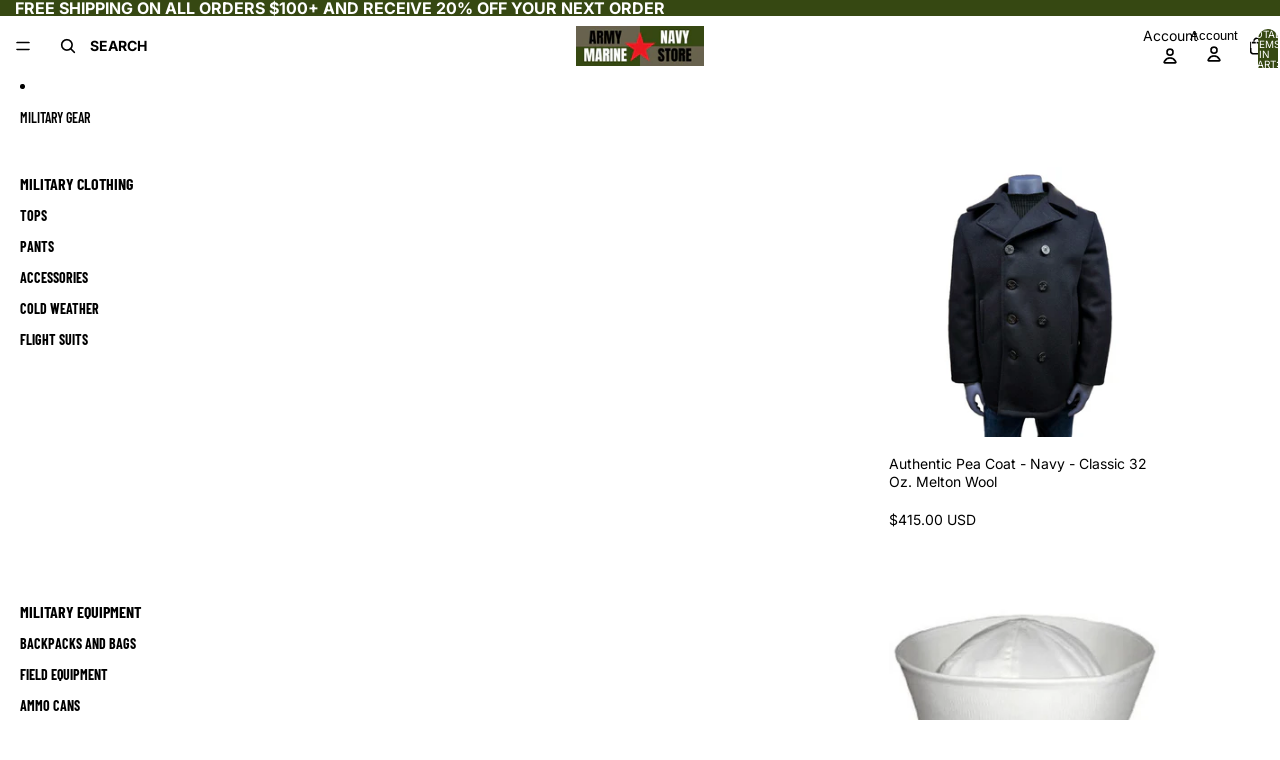

--- FILE ---
content_type: text/html; charset=utf-8
request_url: https://armynavymarinestore.com/collections/t-shirts
body_size: 64301
content:
<!doctype html>
<html
  class="no-js"
  lang="en"
>
  <head>
    <link href="//armynavymarinestore.com/cdn/shop/t/21/assets/base.css?v=71261884479907765911748011002" rel="stylesheet" type="text/css" media="all" />
<link
        rel="icon"
        type="image/png"
        href="//armynavymarinestore.com/cdn/shop/files/favicon.webp?crop=center&height=32&v=1685647327&width=32"
      >
    <link
      rel="expect"
      href="#MainContent"
      blocking="render"
      id="view-transition-render-blocker"
    ><meta charset="utf-8">
<meta
  http-equiv="X-UA-Compatible"
  content="IE=edge"
>
<meta
  name="viewport"
  content="width=device-width,initial-scale=1"
>
<meta
  name="view-transition"
  content="same-origin"
>
<meta
  name="theme-color"
  content=""
>

<meta
  property="og:site_name"
  content="Army Navy Marine Store"
>
<meta
  property="og:url"
  content="https://armynavymarinestore.com/collections/t-shirts"
>
<meta
  property="og:title"
  content="T-Shirts"
>
<meta
  property="og:type"
  content="website"
>
<meta
  property="og:description"
  content="Veteran owned and operated since 1997. Shop the best military surplus, tactical, and outdoor survival gear you can trust in any situation. "
><meta
  name="twitter:card"
  content="summary_large_image"
>
<meta
  name="twitter:title"
  content="T-Shirts"
>
<meta
  name="twitter:description"
  content="Veteran owned and operated since 1997. Shop the best military surplus, tactical, and outdoor survival gear you can trust in any situation. "
>

<title>
  T-Shirts
 &ndash; Army Navy Marine Store</title>

<link
  rel="canonical"
  href="https://armynavymarinestore.com/collections/t-shirts"
>


<link
    rel="preconnect"
    href="https://fonts.shopifycdn.com"
    crossorigin
  >
<link
    rel="preload"
    as="font"
    href="//armynavymarinestore.com/cdn/fonts/inter/inter_n4.b2a3f24c19b4de56e8871f609e73ca7f6d2e2bb9.woff2"
    type="font/woff2"
    crossorigin
  ><link
    rel="preload"
    as="font"
    href="//armynavymarinestore.com/cdn/fonts/barlow_condensed/barlowcondensed_n7.b8dc813bf1d64de77250a6675c25535283e1677a.woff2"
    type="font/woff2"
    crossorigin
  ><link
    rel="preload"
    as="font"
    href="//armynavymarinestore.com/cdn/fonts/barlow_condensed/barlowcondensed_n6.30a391fe19ded5366170913f031e653a88992edc.woff2"
    type="font/woff2"
    crossorigin
  ><link
    rel="preload"
    as="font"
    href="//armynavymarinestore.com/cdn/fonts/barlow_condensed/barlowcondensed_n6.30a391fe19ded5366170913f031e653a88992edc.woff2"
    type="font/woff2"
    crossorigin
  >
<script async crossorigin fetchpriority="high" src="/cdn/shopifycloud/importmap-polyfill/es-modules-shim.2.4.0.js"></script>
<script type="importmap">
  {
    "imports": {
      "@theme/product-title": "//armynavymarinestore.com/cdn/shop/t/21/assets/product-title-truncation.js?v=81744426891537421781748011001",
      "@theme/component": "//armynavymarinestore.com/cdn/shop/t/21/assets/component.js?v=80370191270241544621748011002",
      "@theme/dialog": "//armynavymarinestore.com/cdn/shop/t/21/assets/dialog.js?v=40803435292154375831748011002",
      "@theme/events": "//armynavymarinestore.com/cdn/shop/t/21/assets/events.js?v=26166644030623418901748011001",
      "@theme/focus": "//armynavymarinestore.com/cdn/shop/t/21/assets/focus.js?v=60436577539430446401748011002",
      "@theme/morph": "//armynavymarinestore.com/cdn/shop/t/21/assets/morph.js?v=130689995393408371391748011001",
      "@theme/paginated-list": "//armynavymarinestore.com/cdn/shop/t/21/assets/paginated-list.js?v=44806173703066979421748011001",
      "@theme/performance": "//armynavymarinestore.com/cdn/shop/t/21/assets/performance.js?v=25067702614201670671748011002",
      "@theme/product-form": "//armynavymarinestore.com/cdn/shop/t/21/assets/product-form.js?v=165015123593036318881748011001",
      "@theme/recently-viewed-products": "//armynavymarinestore.com/cdn/shop/t/21/assets/recently-viewed-products.js?v=94729125001750262651748011002",
      "@theme/scrolling": "//armynavymarinestore.com/cdn/shop/t/21/assets/scrolling.js?v=10957690925586738441748011002",
      "@theme/section-renderer": "//armynavymarinestore.com/cdn/shop/t/21/assets/section-renderer.js?v=146046498830626579641748011002",
      "@theme/utilities": "//armynavymarinestore.com/cdn/shop/t/21/assets/utilities.js?v=127314618558186079721748011002",
      "@theme/variant-picker": "//armynavymarinestore.com/cdn/shop/t/21/assets/variant-picker.js?v=114744297126452592331748011002",
      "@theme/media-gallery": "//armynavymarinestore.com/cdn/shop/t/21/assets/media-gallery.js?v=111441960308641931071748011002",
      "@theme/quick-add": "//armynavymarinestore.com/cdn/shop/t/21/assets/quick-add.js?v=12917282792548324661748011001"
    }
  }
</script>


  
  <script
    src="//armynavymarinestore.com/cdn/shop/t/21/assets/view-transitions.js?v=132588197357770770831748011001"
  ></script>
  


<link
  rel="modulepreload"
  href="//armynavymarinestore.com/cdn/shop/t/21/assets/utilities.js?v=127314618558186079721748011002"
>
<link
  rel="modulepreload"
  href="//armynavymarinestore.com/cdn/shop/t/21/assets/component.js?v=80370191270241544621748011002"
>
<link
  rel="modulepreload"
  href="//armynavymarinestore.com/cdn/shop/t/21/assets/section-renderer.js?v=146046498830626579641748011002"
>
<link
  rel="modulepreload"
  href="//armynavymarinestore.com/cdn/shop/t/21/assets/morph.js?v=130689995393408371391748011001"
>


  <link
    rel="modulepreload"
    href="//armynavymarinestore.com/cdn/shop/t/21/assets/paginated-list.js?v=44806173703066979421748011001"
  >

  <link
    rel="modulepreload"
    href="//armynavymarinestore.com/cdn/shop/t/21/assets/product-title-truncation.js?v=81744426891537421781748011001"
  >


<link
  rel="modulepreload"
  href="//armynavymarinestore.com/cdn/shop/t/21/assets/focus.js?v=60436577539430446401748011002"
>
<link
  rel="modulepreload"
  href="//armynavymarinestore.com/cdn/shop/t/21/assets/recently-viewed-products.js?v=94729125001750262651748011002"
>
<link
  rel="modulepreload"
  href="//armynavymarinestore.com/cdn/shop/t/21/assets/scrolling.js?v=10957690925586738441748011002"
>
<link
  rel="modulepreload"
  href="//armynavymarinestore.com/cdn/shop/t/21/assets/events.js?v=26166644030623418901748011001"
>
<script
  src="//armynavymarinestore.com/cdn/shop/t/21/assets/quick-add.js?v=12917282792548324661748011001"
  type="module"
></script>

  <script
    src="//armynavymarinestore.com/cdn/shop/t/21/assets/cart-discount.js?v=106004333856071737491748011002"
    type="module"
  ></script>

<script
  src="//armynavymarinestore.com/cdn/shop/t/21/assets/dialog.js?v=40803435292154375831748011002"
  type="module"
></script>
<script
  src="//armynavymarinestore.com/cdn/shop/t/21/assets/variant-picker.js?v=114744297126452592331748011002"
  type="module"
></script>
<script
  src="//armynavymarinestore.com/cdn/shop/t/21/assets/product-card.js?v=177684490320020981801748011001"
  type="module"
></script>
<script
  src="//armynavymarinestore.com/cdn/shop/t/21/assets/product-form.js?v=165015123593036318881748011001"
  type="module"
></script>
<script
  src="//armynavymarinestore.com/cdn/shop/t/21/assets/accordion-custom.js?v=99000499017714805851748011001"
  type="module"
></script>
<script
  src="//armynavymarinestore.com/cdn/shop/t/21/assets/media.js?v=37825095869491791421748011001"
  type="module"
></script>
<script
  src="//armynavymarinestore.com/cdn/shop/t/21/assets/product-price.js?v=30079423257668675401748011002"
  type="module"
></script>
<script
  src="//armynavymarinestore.com/cdn/shop/t/21/assets/product-title-truncation.js?v=81744426891537421781748011001"
  type="module"
></script>
<script
  src="//armynavymarinestore.com/cdn/shop/t/21/assets/product-inventory.js?v=16343734458933704981748011002"
  type="module"
></script>
<script
  src="//armynavymarinestore.com/cdn/shop/t/21/assets/show-more.js?v=94563802205717136101748011001"
  type="module"
></script>
<script
  src="//armynavymarinestore.com/cdn/shop/t/21/assets/slideshow.js?v=109169550438799175091748011002"
  type="module"
></script>
<script
  src="//armynavymarinestore.com/cdn/shop/t/21/assets/floating-panel.js?v=128677600744947036551748011001"
  type="module"
></script>
<script
  src="//armynavymarinestore.com/cdn/shop/t/21/assets/video-background.js?v=25237992823806706551748011002"
  type="module"
></script>
<script
  src="//armynavymarinestore.com/cdn/shop/t/21/assets/component-quantity-selector.js?v=165853331022690512991748011002"
  type="module"
></script>
<script
  src="//armynavymarinestore.com/cdn/shop/t/21/assets/media-gallery.js?v=111441960308641931071748011002"
  type="module"
></script>
<script
  src="//armynavymarinestore.com/cdn/shop/t/21/assets/rte-formatter.js?v=101420294193111439321748011001"
  type="module"
></script>






  <script
    src="//armynavymarinestore.com/cdn/shop/t/21/assets/product-card-link.js?v=98430775478448931631748011002"
    type="module"
  ></script>


<script
  src="//armynavymarinestore.com/cdn/shop/t/21/assets/auto-close-details.js?v=58350291535404441581748011001"
  defer="defer"
></script>

<script
  defer
  src="//armynavymarinestore.com/cdn/shop/t/21/assets/placeholder-image.js?v=172823270129269230331748011001"
  type="module"
></script>

<script>
  const basePath = 'https://cdn.shopify.com/static/themes/horizon/placeholders';
  const Theme = {
    placeholders: {
      general: [
        `${basePath}/general-1.png`,
        `${basePath}/general-2.png`,
        `${basePath}/general-3.png`,
        `${basePath}/general-4.png`,
        `${basePath}/general-5.png`,
        `${basePath}/general-6.png`,
        `${basePath}/general-7.png`,
      ],
      product: [`${basePath}/product-ball.png`, `${basePath}/product-cone.png`, `${basePath}/product-cube.png`],
    },
    translations: {
      placeholder_image: `Placeholder image`,
      added: `Added`,
    },
    routes: {
      root: '/',
      cart_add_url: '/cart/add',
      cart_change_url: '/cart/change',
      cart_update_url: '/cart/update',
      cart_url: '/cart',
      predictive_search_url: '/search/suggest',
      search_url: '/search',
    },
    template: {
      name: 'collection',
    },
  };
</script>


<style data-shopify>
  @font-face {
  font-family: Inter;
  font-weight: 400;
  font-style: normal;
  font-display: swap;
  src: url("//armynavymarinestore.com/cdn/fonts/inter/inter_n4.b2a3f24c19b4de56e8871f609e73ca7f6d2e2bb9.woff2") format("woff2"),
       url("//armynavymarinestore.com/cdn/fonts/inter/inter_n4.af8052d517e0c9ffac7b814872cecc27ae1fa132.woff") format("woff");
}

  @font-face {
  font-family: Inter;
  font-weight: 700;
  font-style: normal;
  font-display: swap;
  src: url("//armynavymarinestore.com/cdn/fonts/inter/inter_n7.02711e6b374660cfc7915d1afc1c204e633421e4.woff2") format("woff2"),
       url("//armynavymarinestore.com/cdn/fonts/inter/inter_n7.6dab87426f6b8813070abd79972ceaf2f8d3b012.woff") format("woff");
}

  @font-face {
  font-family: Inter;
  font-weight: 400;
  font-style: italic;
  font-display: swap;
  src: url("//armynavymarinestore.com/cdn/fonts/inter/inter_i4.feae1981dda792ab80d117249d9c7e0f1017e5b3.woff2") format("woff2"),
       url("//armynavymarinestore.com/cdn/fonts/inter/inter_i4.62773b7113d5e5f02c71486623cf828884c85c6e.woff") format("woff");
}

  @font-face {
  font-family: Inter;
  font-weight: 700;
  font-style: italic;
  font-display: swap;
  src: url("//armynavymarinestore.com/cdn/fonts/inter/inter_i7.b377bcd4cc0f160622a22d638ae7e2cd9b86ea4c.woff2") format("woff2"),
       url("//armynavymarinestore.com/cdn/fonts/inter/inter_i7.7c69a6a34e3bb44fcf6f975857e13b9a9b25beb4.woff") format("woff");
}


  @font-face {
  font-family: "Barlow Condensed";
  font-weight: 700;
  font-style: normal;
  font-display: swap;
  src: url("//armynavymarinestore.com/cdn/fonts/barlow_condensed/barlowcondensed_n7.b8dc813bf1d64de77250a6675c25535283e1677a.woff2") format("woff2"),
       url("//armynavymarinestore.com/cdn/fonts/barlow_condensed/barlowcondensed_n7.a36d150be98fef32f23a43ed8605139ce8fcc8f5.woff") format("woff");
}

  @font-face {
  font-family: "Barlow Condensed";
  font-weight: 700;
  font-style: normal;
  font-display: swap;
  src: url("//armynavymarinestore.com/cdn/fonts/barlow_condensed/barlowcondensed_n7.b8dc813bf1d64de77250a6675c25535283e1677a.woff2") format("woff2"),
       url("//armynavymarinestore.com/cdn/fonts/barlow_condensed/barlowcondensed_n7.a36d150be98fef32f23a43ed8605139ce8fcc8f5.woff") format("woff");
}

  @font-face {
  font-family: "Barlow Condensed";
  font-weight: 700;
  font-style: italic;
  font-display: swap;
  src: url("//armynavymarinestore.com/cdn/fonts/barlow_condensed/barlowcondensed_i7.ef69176c3a69e990febda79e82ea756536ec243e.woff2") format("woff2"),
       url("//armynavymarinestore.com/cdn/fonts/barlow_condensed/barlowcondensed_i7.66d45385839c58c717c22033dcc4b561a22e4b7a.woff") format("woff");
}

  @font-face {
  font-family: "Barlow Condensed";
  font-weight: 700;
  font-style: italic;
  font-display: swap;
  src: url("//armynavymarinestore.com/cdn/fonts/barlow_condensed/barlowcondensed_i7.ef69176c3a69e990febda79e82ea756536ec243e.woff2") format("woff2"),
       url("//armynavymarinestore.com/cdn/fonts/barlow_condensed/barlowcondensed_i7.66d45385839c58c717c22033dcc4b561a22e4b7a.woff") format("woff");
}


  @font-face {
  font-family: "Barlow Condensed";
  font-weight: 600;
  font-style: normal;
  font-display: swap;
  src: url("//armynavymarinestore.com/cdn/fonts/barlow_condensed/barlowcondensed_n6.30a391fe19ded5366170913f031e653a88992edc.woff2") format("woff2"),
       url("//armynavymarinestore.com/cdn/fonts/barlow_condensed/barlowcondensed_n6.99ed11359eef67b853f0c49f37f89f7abe42cd2f.woff") format("woff");
}

  @font-face {
  font-family: "Barlow Condensed";
  font-weight: 700;
  font-style: normal;
  font-display: swap;
  src: url("//armynavymarinestore.com/cdn/fonts/barlow_condensed/barlowcondensed_n7.b8dc813bf1d64de77250a6675c25535283e1677a.woff2") format("woff2"),
       url("//armynavymarinestore.com/cdn/fonts/barlow_condensed/barlowcondensed_n7.a36d150be98fef32f23a43ed8605139ce8fcc8f5.woff") format("woff");
}

  @font-face {
  font-family: "Barlow Condensed";
  font-weight: 600;
  font-style: italic;
  font-display: swap;
  src: url("//armynavymarinestore.com/cdn/fonts/barlow_condensed/barlowcondensed_i6.459cd4682534076a2e436e62768c494d0e6f8ad3.woff2") format("woff2"),
       url("//armynavymarinestore.com/cdn/fonts/barlow_condensed/barlowcondensed_i6.e44b39421fb7c081f9d3d547afa0f9899f3a1588.woff") format("woff");
}

  @font-face {
  font-family: "Barlow Condensed";
  font-weight: 700;
  font-style: italic;
  font-display: swap;
  src: url("//armynavymarinestore.com/cdn/fonts/barlow_condensed/barlowcondensed_i7.ef69176c3a69e990febda79e82ea756536ec243e.woff2") format("woff2"),
       url("//armynavymarinestore.com/cdn/fonts/barlow_condensed/barlowcondensed_i7.66d45385839c58c717c22033dcc4b561a22e4b7a.woff") format("woff");
}


  @font-face {
  font-family: "Barlow Condensed";
  font-weight: 600;
  font-style: normal;
  font-display: swap;
  src: url("//armynavymarinestore.com/cdn/fonts/barlow_condensed/barlowcondensed_n6.30a391fe19ded5366170913f031e653a88992edc.woff2") format("woff2"),
       url("//armynavymarinestore.com/cdn/fonts/barlow_condensed/barlowcondensed_n6.99ed11359eef67b853f0c49f37f89f7abe42cd2f.woff") format("woff");
}

  @font-face {
  font-family: "Barlow Condensed";
  font-weight: 700;
  font-style: normal;
  font-display: swap;
  src: url("//armynavymarinestore.com/cdn/fonts/barlow_condensed/barlowcondensed_n7.b8dc813bf1d64de77250a6675c25535283e1677a.woff2") format("woff2"),
       url("//armynavymarinestore.com/cdn/fonts/barlow_condensed/barlowcondensed_n7.a36d150be98fef32f23a43ed8605139ce8fcc8f5.woff") format("woff");
}

  @font-face {
  font-family: "Barlow Condensed";
  font-weight: 600;
  font-style: italic;
  font-display: swap;
  src: url("//armynavymarinestore.com/cdn/fonts/barlow_condensed/barlowcondensed_i6.459cd4682534076a2e436e62768c494d0e6f8ad3.woff2") format("woff2"),
       url("//armynavymarinestore.com/cdn/fonts/barlow_condensed/barlowcondensed_i6.e44b39421fb7c081f9d3d547afa0f9899f3a1588.woff") format("woff");
}

  @font-face {
  font-family: "Barlow Condensed";
  font-weight: 700;
  font-style: italic;
  font-display: swap;
  src: url("//armynavymarinestore.com/cdn/fonts/barlow_condensed/barlowcondensed_i7.ef69176c3a69e990febda79e82ea756536ec243e.woff2") format("woff2"),
       url("//armynavymarinestore.com/cdn/fonts/barlow_condensed/barlowcondensed_i7.66d45385839c58c717c22033dcc4b561a22e4b7a.woff") format("woff");
}


  :root {
    /* Page Layout */
    --sidebar-width: 25rem;
    --narrow-content-width: 36rem;
    --normal-content-width: 42rem;
    --wide-content-width: 46rem;
    --narrow-page-width: 90rem;
    --normal-page-width: 120rem;
    --wide-page-width: 150rem;

    /* Section Heights */
    --section-height-small: 15rem;
    --section-height-medium: 25rem;
    --section-height-large: 35rem;

    @media screen and (min-width: 40em) {
      --section-height-small: 40svh;
      --section-height-medium: 55svh;
      --section-height-large: 70svh;
    }

    @media screen and (min-width: 60em) {
      --section-height-small: 50svh;
      --section-height-medium: 65svh;
      --section-height-large: 80svh;
    }

    /* Letter spacing */
    --letter-spacing-sm: 0.06em;
    --letter-spacing-md: 0.13em;/* Font families */
    --font-body--family: Inter, sans-serif;
    --font-body--style: normal;
    --font-body--weight: 400;
    --font-subheading--family: "Barlow Condensed", sans-serif;
    --font-subheading--style: normal;
    --font-subheading--weight: 700;
    --font-heading--family: "Barlow Condensed", sans-serif;
    --font-heading--style: normal;
    --font-heading--weight: 600;
    --font-accent--family: "Barlow Condensed", sans-serif;
    --font-accent--style: normal;
    --font-accent--weight: 600;

    /* Margin sizes */
    --font-h1--spacing: 0.25em;
    --font-h2--spacing: 0.25em;
    --font-h3--spacing: 0.25em;
    --font-h4--spacing: 0.25em;
    --font-h5--spacing: 0.25em;
    --font-h6--spacing: 0.25em;
    --font-paragraph--spacing: 0.5em;

    /* Heading colors */
    --font-h1--color: var(--color-foreground-heading);
    --font-h2--color: var(--color-foreground-heading);
    --font-h3--color: var(--color-foreground-heading);
    --font-h4--color: var(--color-foreground-heading);
    --font-h5--color: var(--color-foreground-heading);
    --font-h6--color: var(--color-foreground-heading);

    /** Z-Index / Layering */
    --layer-section-background: -2;
    --layer-lowest: -1;
    --layer-base: 0;
    --layer-flat: 1;
    --layer-raised: 2;
    --layer-heightened: 4;
    --layer-sticky: 8;
    --layer-window-overlay: 10;
    --layer-header-menu: 12;
    --layer-overlay: 16;
    --layer-menu-drawer: 18;
    --layer-temporary: 20;

    /* Max-width / Measure */
    --max-width--body-normal: 50ch;
    --max-width--body-narrow: 35ch;

    --max-width--heading-normal: 50ch;
    --max-width--heading-narrow: 30ch;

    --max-width--display-normal: 20ch;
    --max-width--display-narrow: 15ch;
    --max-width--display-tight: 5ch;

    /* Letter-spacing / Tracking */
    --letter-spacing--display-tight: -0.03em;
    --letter-spacing--display-normal: 0;
    --letter-spacing--display-loose: 0.03em;

    --letter-spacing--heading-tight: -0.03em;
    --letter-spacing--heading-normal: 0;
    --letter-spacing--heading-loose: 0.03em;

    --letter-spacing--body-tight: -0.03em;
    --letter-spacing--body-normal: 0;
    --letter-spacing--body-loose: 0.03em;

    /* Line height / Leading */
    --line-height: 1;

    --line-height--display-tight: 1;
    --line-height--display-normal: 1.1;
    --line-height--display-loose: 1.2;

    --line-height--heading-tight: 1.15;
    --line-height--heading-normal: 1.25;
    --line-height--heading-loose: 1.35;

    --line-height--body-tight: 1.2;
    --line-height--body-normal: 1.4;
    --line-height--body-loose: 1.6;

    /* Typography presets */
    --font-size--paragraph: 0.875rem;--font-size--h1: clamp(3.0rem, 7.2vw, 4.5rem);--font-size--h2: clamp(2.25rem, 4.8vw, 3.0rem);--font-size--h3: 2.0rem;--font-size--h4: 1.5rem;--font-size--h5: 1.125rem;--font-size--h6: 1.0rem;--font-paragraph--weight: 400;--font-paragraph--letter-spacing: var(--letter-spacing--body-normal);--font-paragraph--size: var(--font-size--paragraph);--font-paragraph--family: var(--font-body--family);--font-paragraph--style: var(--font-body--style);--font-paragraph--case: ;--font-paragraph--line-height: var(--line-height--body-normal);--font-h1--weight: var(--font-heading--weight);--font-h1--letter-spacing: var(--letter-spacing--heading-normal);--font-h1--size: var(--font-size--h1);--font-h1--family: var(--font-heading--family);--font-h1--style: var(--font-heading--style);--font-h1--case: uppercase;--font-h1--line-height: var(--line-height--display-normal);--font-h2--weight: var(--font-heading--weight);--font-h2--letter-spacing: var(--letter-spacing--heading-normal);--font-h2--size: var(--font-size--h2);--font-h2--family: var(--font-heading--family);--font-h2--style: var(--font-heading--style);--font-h2--case: uppercase;--font-h2--line-height: var(--line-height--display-normal);--font-h3--weight: var(--font-heading--weight);--font-h3--letter-spacing: var(--letter-spacing--heading-normal);--font-h3--size: var(--font-size--h3);--font-h3--family: var(--font-heading--family);--font-h3--style: var(--font-heading--style);--font-h3--case: uppercase;--font-h3--line-height: var(--line-height--display-normal);--font-h4--weight: var(--font-subheading--weight);--font-h4--letter-spacing: var(--letter-spacing--heading-normal);--font-h4--size: var(--font-size--h4);--font-h4--family: var(--font-subheading--family);--font-h4--style: var(--font-subheading--style);--font-h4--case: uppercase;--font-h4--line-height: var(--line-height--display-normal);--font-h5--weight: var(--font-subheading--weight);--font-h5--letter-spacing: var(--letter-spacing--heading-normal);--font-h5--size: var(--font-size--h5);--font-h5--family: var(--font-subheading--family);--font-h5--style: var(--font-subheading--style);--font-h5--case: uppercase;--font-h5--line-height: var(--line-height--display-normal);--font-h6--weight: var(--font-subheading--weight);--font-h6--letter-spacing: var(--letter-spacing--heading-normal);--font-h6--size: var(--font-size--h6);--font-h6--family: var(--font-subheading--family);--font-h6--style: var(--font-subheading--style);--font-h6--case: uppercase;--font-h6--line-height: var(--line-height--display-normal);
/* Hardcoded font sizes */
    --font-size--2xs: 0.625rem;
    --font-size--xs: 0.8125rem;
    --font-size--sm: 0.875rem;
    --font-size--md: 1rem;
    --font-size--lg: 1.125rem;
    --font-size--xl: 1.25rem;
    --font-size--2xl: 1.5rem;
    --font-size--3xl: 2rem;
    --font-size--4xl: 2.5rem;
    --font-size--5xl: 3rem;
    --font-size--6xl: 3.5rem;

    /* Menu font sizes */
    --menu-font-sm--size: 0.875rem;
    --menu-font-sm--line-height: calc(1.1 + 0.5 * min(16 / 14));
    --menu-font-md--size: 1rem;
    --menu-font-md--line-height: calc(1.1 + 0.5 * min(16 / 16));
    --menu-font-lg--size: 1.125rem;
    --menu-font-lg--line-height: calc(1.1 + 0.5 * min(16 / 18));
    --menu-font-xl--size: 1.25rem;
    --menu-font-xl--line-height: calc(1.1 + 0.5 * min(16 / 20));
    --menu-font-2xl--size: 1.75rem;
    --menu-font-2xl--line-height: calc(1.1 + 0.5 * min(16 / 28));

    /* Colors */
    --color-error: #8B0000;
    --color-success: #006400;
    --color-white: #FFFFFF;
    --color-black: #000000;
    --color-instock: #3ED660;
    --color-lowstock: #EE9441;
    --color-outofstock: #C8C8C8;

    /* Opacity */
    --opacity-subdued-text: 0.7;

    --shadow-button: 0 2px 3px rgba(0 0 0 / 20%);
    --gradient-image-overlay: linear-gradient(to top, rgb(from var(--color-black) r g b / 0.5), transparent);

    /* Spacing */
    --margin-3xs: 0.125rem;
    --margin-2xs: 0.3rem;
    --margin-xs: 0.5rem;
    --margin-sm: 0.7rem;
    --margin-md: 0.8rem;
    --margin-lg: 1rem;
    --margin-xl: 1.25rem;
    --margin-2xl: 1.5rem;
    --margin-3xl: 1.75rem;
    --margin-4xl: 2rem;
    --margin-5xl: 3rem;
    --margin-6xl: 5rem;

    --scroll-margin: 50px;

    --padding-3xs: 0.125rem;
    --padding-2xs: 0.25rem;
    --padding-xs: 0.5rem;
    --padding-sm: 0.7rem;
    --padding-md: 0.8rem;
    --padding-lg: 1rem;
    --padding-xl: 1.25rem;
    --padding-2xl: 1.5rem;
    --padding-3xl: 1.75rem;
    --padding-4xl: 2rem;
    --padding-5xl: 3rem;
    --padding-6xl: 4rem;

    --gap-3xs: 0.125rem;
    --gap-2xs: 0.3rem;
    --gap-xs: 0.5rem;
    --gap-sm: 0.7rem;
    --gap-md: 0.9rem;
    --gap-lg: 1rem;
    --gap-xl: 1.25rem;
    --gap-2xl: 2rem;
    --gap-3xl: 3rem;

    --spacing-scale-sm: 0.6;
    --spacing-scale-md: 0.7;
    --spacing-scale-default: 1.0;

    /* Checkout buttons gap */
    --checkout-button-gap: 8px;

    /* Borders */
    --style-border-width: 1px;
    --style-border-radius-xs: 0.2rem;
    --style-border-radius-sm: 0.6rem;
    --style-border-radius-md: 0.8rem;
    --style-border-radius-50: 50%;
    --style-border-radius-lg: 1rem;
    --style-border-radius-pills: 40px;
    --style-border-radius-inputs: 0px;
    --style-border-radius-buttons-primary: 0px;
    --style-border-radius-buttons-secondary: 0px;
    --style-border-width-primary: 0px;
    --style-border-width-secondary: 0px;
    --style-border-width-inputs: 1px;
    --style-border-radius-popover: 0px;
    --style-border-popover: 1px none rgb(from var(--color-border) r g b / 50%);
    --style-border-drawer: 1px none rgb(from var(--color-border) r g b / 50%);
    --style-border-swatch-opacity: 10%;
    --style-border-swatch-width: 1px;
    --style-border-swatch-style: solid;

    /* Animation */
    --ease-out-cubic: cubic-bezier(0.33, 1, 0.68, 1);
    --ease-out-quad: cubic-bezier(0.32, 0.72, 0, 1);
    --animation-speed: 0.125s;
    --animation-speed-slow: 0.2s;
    --animation-speed-medium: 0.15s;
    --animation-easing: ease-in-out;
    --animation-slideshow-easing: cubic-bezier(0.4, 0, 0.2, 1);
    --drawer-animation-speed: 0.2s;
    --animation-values: var(--animation-speed) var(--animation-easing);
    --animation-values-allow-discrete: var(--animation-speed) var(--animation-easing) allow-discrete;
    --animation-timing-hover: cubic-bezier(0.25, 0.46, 0.45, 0.94);
    --animation-timing-active: cubic-bezier(0.5, 0, 0.75, 0);
    --animation-timing-bounce: cubic-bezier(0.34, 1.56, 0.64, 1);
    --animation-timing-default: cubic-bezier(0, 0, 0.2, 1);
    --animation-timing-fade-in: cubic-bezier(0.16, 1, 0.3, 1);
    --animation-timing-fade-out: cubic-bezier(0.4, 0, 0.2, 1);

    /* View transitions */
    /* View transition old */
    --view-transition-old-main-content: var(--animation-speed) var(--animation-easing) both fadeOut;

    /* View transition new */
    --view-transition-new-main-content: var(--animation-speed) var(--animation-easing) both fadeIn, var(--animation-speed) var(--animation-easing) both slideInTopViewTransition;

    /* Focus */
    --focus-outline-width: 0.09375rem;
    --focus-outline-offset: 0.2em;

    /* Badges */
    --badge-blob-padding-block: 1px;
    --badge-blob-padding-inline: 12px 8px;
    --badge-rectangle-padding-block: 1px;
    --badge-rectangle-padding-inline: 6px;
    @media screen and (width >= 750px) {
      --badge-blob-padding-block: 4px;
      --badge-blob-padding-inline: 16px 12px;
      --badge-rectangle-padding-block: 4px;
      --badge-rectangle-padding-inline: 10px;
    }

    /* Icons */
    --icon-size-2xs: 0.6rem;
    --icon-size-xs: 0.85rem;
    --icon-size-sm: 1.25rem;
    --icon-size-md: 1.375rem;
    --icon-size-lg: 1.5rem;
    --icon-stroke-width: 1.5px;

    /* Input */
    --input-email-min-width: 200px;
    --input-search-max-width: 650px;
    --input-padding-y: 0.8rem;
    --input-padding-x: 0.8rem;
    --input-padding: var(--input-padding-y) var(--input-padding-x);
    --input-box-shadow-width: var(--style-border-width-inputs);
    --input-box-shadow: 0 0 0 var(--input-box-shadow-width) var(--color-input-border);
    --input-box-shadow-focus: 0 0 0 calc(var(--input-box-shadow-width) + 0.5px) var(--color-input-border);
    --input-disabled-background-color: rgb(from var(--color-foreground) r g b / 10%);
    --input-disabled-border-color: rgb(from var(--color-foreground) r g b / 5%);
    --input-disabled-text-color: rgb(from var(--color-foreground) r g b / 50%);
    --input-textarea-min-height: 55px;

    /* Button size */
    --button-size-sm: 30px;
    --button-size-md: 36px;
    --button-size: var(--minimum-touch-target);
    --button-padding-inline: 24px;
    --button-padding-block: 16px;

    /* Button font-family */
    --button-font-family-primary: var(--font-body--family);
    --button-font-family-secondary: var(--font-accent--family);

    /* Button font-weight */
    --button-font-weight-primary: 700;
    --button-font-weight-secondary: default;

    /* Button text case */
    --button-text-case: ;
    --button-text-case-primary: uppercase;
    --button-text-case-secondary: default;
    /* Borders */
    --border-color: rgba(from var(--color-border) r g b / 0.55);
    --border-width-sm: 1px;
    --border-width-md: 2px;
    --border-width-lg: 5px;

    /* Drawers */
    --drawer-inline-padding: 25px;
    --drawer-menu-inline-padding: 2.5rem;
    --drawer-header-block-padding: 20px;
    --drawer-content-block-padding: 10px;
    --drawer-header-desktop-top: 0rem;
    --drawer-padding: calc(var(--padding-sm) + 7px);
    --drawer-height: 100dvh;
    --drawer-width: 95vw;
    --drawer-max-width: 500px;

    /* Variant Picker Swatches */
    --variant-picker-swatch-width-unitless: 30;
    --variant-picker-swatch-height-unitless: 30;
    --variant-picker-swatch-width: 30px;
    --variant-picker-swatch-height: 30px;
    --variant-picker-swatch-radius: 0px;
    --variant-picker-border-width: 1px;
    --variant-picker-border-style: solid;
    --variant-picker-border-opacity: 10%;

    /* Variant Picker Buttons */
    --variant-picker-button-radius: 0px;
    --variant-picker-button-border-width: 1px;

    /* Slideshow */
    --slideshow-controls-size: 3.5rem;
    --slideshow-controls-icon: 2rem;
    --peek-next-slide-size: 3rem;

    /* Utilities */
    --backdrop-opacity: 0.15;
    --backdrop-color: var(--color-foreground);
    --minimum-touch-target: 44px;
    --disabled-opacity: 0.5;
    --skeleton-opacity: 0.025;

    /* Shapes */
    --shape--circle: circle(50% at center);
    --shape--sunburst: polygon(100% 50%,94.62% 55.87%,98.3% 62.94%,91.57% 67.22%,93.3% 75%,85.7% 77.39%,85.36% 85.36%,77.39% 85.7%,75% 93.3%,67.22% 91.57%,62.94% 98.3%,55.87% 94.62%,50% 100%,44.13% 94.62%,37.06% 98.3%,32.78% 91.57%,25% 93.3%,22.61% 85.7%,14.64% 85.36%,14.3% 77.39%,6.7% 75%,8.43% 67.22%,1.7% 62.94%,5.38% 55.87%,0% 50%,5.38% 44.13%,1.7% 37.06%,8.43% 32.78%,6.7% 25%,14.3% 22.61%,14.64% 14.64%,22.61% 14.3%,25% 6.7%,32.78% 8.43%,37.06% 1.7%,44.13% 5.38%,50% 0%,55.87% 5.38%,62.94% 1.7%,67.22% 8.43%,75% 6.7%,77.39% 14.3%,85.36% 14.64%,85.7% 22.61%,93.3% 25%,91.57% 32.78%,98.3% 37.06%,94.62% 44.13%);
    --shape--diamond: polygon(50% 0%, 100% 50%, 50% 100%, 0% 50%);
    --shape--blob: polygon(85.349% 11.712%, 87.382% 13.587%, 89.228% 15.647%, 90.886% 17.862%, 92.359% 20.204%, 93.657% 22.647%, 94.795% 25.169%, 95.786% 27.752%, 96.645% 30.382%, 97.387% 33.048%, 98.025% 35.740%, 98.564% 38.454%, 99.007% 41.186%, 99.358% 43.931%, 99.622% 46.685%, 99.808% 49.446%, 99.926% 52.210%, 99.986% 54.977%, 99.999% 57.744%, 99.975% 60.511%, 99.923% 63.278%, 99.821% 66.043%, 99.671% 68.806%, 99.453% 71.565%, 99.145% 74.314%, 98.724% 77.049%, 98.164% 79.759%, 97.433% 82.427%, 96.495% 85.030%, 95.311% 87.529%, 93.841% 89.872%, 92.062% 91.988%, 89.972% 93.796%, 87.635% 95.273%, 85.135% 96.456%, 82.532% 97.393%, 79.864% 98.127%, 77.156% 98.695%, 74.424% 99.129%, 71.676% 99.452%, 68.918% 99.685%, 66.156% 99.844%, 63.390% 99.942%, 60.624% 99.990%, 57.856% 99.999%, 55.089% 99.978%, 52.323% 99.929%, 49.557% 99.847%, 46.792% 99.723%, 44.031% 99.549%, 41.273% 99.317%, 38.522% 99.017%, 35.781% 98.639%, 33.054% 98.170%, 30.347% 97.599%, 27.667% 96.911%, 25.024% 96.091%, 22.432% 95.123%, 19.907% 93.994%, 17.466% 92.690%, 15.126% 91.216%, 12.902% 89.569%, 10.808% 87.761%, 8.854% 85.803%, 7.053% 83.703%, 5.418% 81.471%, 3.962% 79.119%, 2.702% 76.656%, 1.656% 74.095%, 0.846% 71.450%, 0.294% 68.740%, 0.024% 65.987%, 0.050% 63.221%, 0.343% 60.471%, 0.858% 57.752%, 1.548% 55.073%, 2.370% 52.431%, 3.283% 49.819%, 4.253% 47.227%, 5.249% 44.646%, 6.244% 42.063%, 7.211% 39.471%, 8.124% 36.858%, 8.958% 34.220%, 9.711% 31.558%, 10.409% 28.880%, 11.083% 26.196%, 11.760% 23.513%, 12.474% 20.839%, 13.259% 18.186%, 14.156% 15.569%, 15.214% 13.012%, 16.485% 10.556%, 18.028% 8.261%, 19.883% 6.211%, 22.041% 4.484%, 24.440% 3.110%, 26.998% 2.057%, 29.651% 1.275%, 32.360% 0.714%, 35.101% 0.337%, 37.859% 0.110%, 40.624% 0.009%, 43.391% 0.016%, 46.156% 0.113%, 48.918% 0.289%, 51.674% 0.533%, 54.425% 0.837%, 57.166% 1.215%, 59.898% 1.654%, 62.618% 2.163%, 65.322% 2.750%, 68.006% 3.424%, 70.662% 4.197%, 73.284% 5.081%, 75.860% 6.091%, 78.376% 7.242%, 80.813% 8.551%, 83.148% 10.036%, 85.349% 11.712%);

    /* Buy buttons */
    --height-buy-buttons: calc(var(--padding-lg) * 2 + var(--icon-size-sm));

    /* Card image height variables */
    --height-small: 10rem;
    --height-medium: 11.5rem;
    --height-large: 13rem;
    --height-full: 100vh;

    @media screen and (width >= 750px) {
      --height-small: 17.5rem;
      --height-medium: 21.25rem;
      --height-large: 25rem;
    }

    /* Modal */
    --modal-max-height: 65dvh;

    /* Card styles for search */
    --card-bg-hover: rgb(from var(--color-foreground) r g b / 0.03);
    --card-border-hover: rgb(from var(--color-foreground) r g b / 0.3);
    --card-border-focus: rgb(from var(--color-border) r g b / 0.1);

    /* Modal */
    --modal-max-height: 65dvh;
  }
</style>
<style data-shopify>
  
    
      :root,
    
    .color-scheme-1 {
        --color-background: rgba(255 255 255 / 1.0);
        --color-foreground: rgba(0 0 0 / 1.0);
        --color-foreground-heading: rgba(54 72 18 / 1.0);
        --color-primary: rgba(54 72 18 / 1.0);
        --color-primary-hover: rgba(0 0 0 / 1.0);
        --color-border: rgba(230 230 230 / 1.0);
        --color-shadow: rgba(0 0 0 / 1.0);
        --color-primary-button-text: rgba(255 255 255 / 1.0);
        --color-primary-button-background: rgba(54 72 18 / 1.0);
        --color-primary-button-border: rgba(54 72 18 / 1.0);
        --color-primary-button-hover-text: rgba(255 255 255 / 1.0);
        --color-primary-button-hover-background: rgba(35 45 15 / 1.0);
        --color-primary-button-hover-border: rgba(0 0 0 / 1.0);
        --color-secondary-button-text: rgba(0 0 0 / 1.0);
        --color-secondary-button-background: rgba(0 0 0 / 0.06);
        --color-secondary-button-border: rgba(54 72 18 / 1.0);
        --color-secondary-button-hover-text: rgba(0 0 0 / 1.0);
        --color-secondary-button-hover-background: rgba(222 222 222 / 1.0);
        --color-secondary-button-hover-border: rgba(0 0 0 / 1.0);
        --color-input-background: rgba(255 255 255 / 1.0);
        --color-input-text: rgba(0 0 0 / 1.0);
        --color-input-border: rgba(230 230 230 / 1.0);
        --color-input-hover-background: rgba(245 245 245 / 1.0);
        --color-variant-background: rgba(255 255 255 / 1.0);
        --color-variant-border: rgba(230 230 230 / 1.0);
        --color-variant-text: rgba(0 0 0 / 1.0);
        --color-variant-hover-background: rgba(245 245 245 / 1.0);
        --color-variant-hover-text: rgba(0 0 0 / 1.0);
        --color-variant-hover-border: rgba(230 230 230 / 1.0);
        --color-selected-variant-background: rgba(0 0 0 / 1.0);
        --color-selected-variant-border: rgba(0 0 0 / 1.0);
        --color-selected-variant-text: rgba(255 255 255 / 1.0);
        --color-selected-variant-hover-background: rgba(26 26 26 / 1.0);
        --color-selected-variant-hover-text: rgba(255 255 255 / 1.0);
        --color-selected-variant-hover-border: rgba(26 26 26 / 1.0);
        --input-disabled-background-color: rgb(from var(--color-foreground) r g b / 10%);
        --input-disabled-border-color: rgb(from var(--color-foreground) r g b / 5%);
        --input-disabled-text-color: rgb(from var(--color-foreground) r g b / 50%);
        --color-foreground-muted: rgb(from var(--color-foreground) r g b / 60%);
        --font-h1--color: var(--color-foreground-heading);
        --font-h2--color: var(--color-foreground-heading);
        --font-h3--color: var(--color-foreground-heading);
        --font-h4--color: var(--color-foreground-heading);
        --font-h5--color: var(--color-foreground-heading);
        --font-h6--color: var(--color-foreground-heading);

        /* Shadows */
        
          --shadow-drawer: 0px 4px 20px rgb(from var(--color-shadow) r g b / 15%);
        
        
          --shadow-blur: 20px;
          --shadow-popover: 0px 4px 20px rgb(from var(--color-shadow) r g b / 15%);
        
      }
  
    
    .color-scheme-2 {
        --color-background: rgba(241 241 241 / 1.0);
        --color-foreground: rgba(0 0 0 / 1.0);
        --color-foreground-heading: rgba(0 0 0 / 1.0);
        --color-primary: rgba(0 0 0 / 1.0);
        --color-primary-hover: rgba(0 0 0 / 1.0);
        --color-border: rgba(230 230 230 / 1.0);
        --color-shadow: rgba(0 0 0 / 1.0);
        --color-primary-button-text: rgba(242 242 242 / 1.0);
        --color-primary-button-background: rgba(54 72 18 / 1.0);
        --color-primary-button-border: rgba(54 72 18 / 1.0);
        --color-primary-button-hover-text: rgba(242 242 242 / 1.0);
        --color-primary-button-hover-background: rgba(54 72 18 / 1.0);
        --color-primary-button-hover-border: rgba(54 72 18 / 1.0);
        --color-secondary-button-text: rgba(0 0 0 / 1.0);
        --color-secondary-button-background: rgba(255 255 255 / 1.0);
        --color-secondary-button-border: rgba(0 0 0 / 1.0);
        --color-secondary-button-hover-text: rgba(54 72 18 / 1.0);
        --color-secondary-button-hover-background: rgba(255 255 255 / 1.0);
        --color-secondary-button-hover-border: rgba(54 72 18 / 1.0);
        --color-input-background: rgba(242 242 242 / 1.0);
        --color-input-text: rgba(0 0 0 / 1.0);
        --color-input-border: rgba(0 0 0 / 1.0);
        --color-input-hover-background: rgba(228 228 228 / 1.0);
        --color-variant-background: rgba(255 255 255 / 1.0);
        --color-variant-border: rgba(230 230 230 / 1.0);
        --color-variant-text: rgba(0 0 0 / 1.0);
        --color-variant-hover-background: rgba(245 245 245 / 1.0);
        --color-variant-hover-text: rgba(0 0 0 / 1.0);
        --color-variant-hover-border: rgba(230 230 230 / 1.0);
        --color-selected-variant-background: rgba(0 0 0 / 1.0);
        --color-selected-variant-border: rgba(0 0 0 / 1.0);
        --color-selected-variant-text: rgba(255 255 255 / 1.0);
        --color-selected-variant-hover-background: rgba(26 26 26 / 1.0);
        --color-selected-variant-hover-text: rgba(255 255 255 / 1.0);
        --color-selected-variant-hover-border: rgba(26 26 26 / 1.0);
        --input-disabled-background-color: rgb(from var(--color-foreground) r g b / 10%);
        --input-disabled-border-color: rgb(from var(--color-foreground) r g b / 5%);
        --input-disabled-text-color: rgb(from var(--color-foreground) r g b / 50%);
        --color-foreground-muted: rgb(from var(--color-foreground) r g b / 60%);
        --font-h1--color: var(--color-foreground-heading);
        --font-h2--color: var(--color-foreground-heading);
        --font-h3--color: var(--color-foreground-heading);
        --font-h4--color: var(--color-foreground-heading);
        --font-h5--color: var(--color-foreground-heading);
        --font-h6--color: var(--color-foreground-heading);

        /* Shadows */
        
          --shadow-drawer: 0px 4px 20px rgb(from var(--color-shadow) r g b / 15%);
        
        
          --shadow-blur: 20px;
          --shadow-popover: 0px 4px 20px rgb(from var(--color-shadow) r g b / 15%);
        
      }
  
    
    .color-scheme-3 {
        --color-background: rgba(198 206 184 / 1.0);
        --color-foreground: rgba(0 0 0 / 1.0);
        --color-foreground-heading: rgba(0 0 0 / 1.0);
        --color-primary: rgba(35 45 15 / 1.0);
        --color-primary-hover: rgba(0 0 0 / 1.0);
        --color-border: rgba(208 208 208 / 1.0);
        --color-shadow: rgba(0 0 0 / 1.0);
        --color-primary-button-text: rgba(255 255 255 / 1.0);
        --color-primary-button-background: rgba(35 45 15 / 1.0);
        --color-primary-button-border: rgba(35 45 15 / 1.0);
        --color-primary-button-hover-text: rgba(255 255 255 / 1.0);
        --color-primary-button-hover-background: rgba(0 0 0 / 1.0);
        --color-primary-button-hover-border: rgba(0 0 0 / 1.0);
        --color-secondary-button-text: rgba(0 0 0 / 1.0);
        --color-secondary-button-background: rgba(198 206 184 / 1.0);
        --color-secondary-button-border: rgba(51 50 50 / 1.0);
        --color-secondary-button-hover-text: rgba(0 0 0 / 1.0);
        --color-secondary-button-hover-background: rgba(198 206 184 / 1.0);
        --color-secondary-button-hover-border: rgba(0 0 0 / 1.0);
        --color-input-background: rgba(198 206 184 / 1.0);
        --color-input-text: rgba(0 0 0 / 1.0);
        --color-input-border: rgba(0 0 0 / 1.0);
        --color-input-hover-background: rgba(198 206 184 / 1.0);
        --color-variant-background: rgba(198 206 184 / 1.0);
        --color-variant-border: rgba(88 88 88 / 1.0);
        --color-variant-text: rgba(0 0 0 / 1.0);
        --color-variant-hover-background: rgba(198 206 184 / 1.0);
        --color-variant-hover-text: rgba(0 0 0 / 1.0);
        --color-variant-hover-border: rgba(0 0 0 / 1.0);
        --color-selected-variant-background: rgba(0 0 0 / 1.0);
        --color-selected-variant-border: rgba(0 0 0 / 1.0);
        --color-selected-variant-text: rgba(255 255 255 / 1.0);
        --color-selected-variant-hover-background: rgba(26 26 26 / 1.0);
        --color-selected-variant-hover-text: rgba(255 255 255 / 1.0);
        --color-selected-variant-hover-border: rgba(26 26 26 / 1.0);
        --input-disabled-background-color: rgb(from var(--color-foreground) r g b / 10%);
        --input-disabled-border-color: rgb(from var(--color-foreground) r g b / 5%);
        --input-disabled-text-color: rgb(from var(--color-foreground) r g b / 50%);
        --color-foreground-muted: rgb(from var(--color-foreground) r g b / 60%);
        --font-h1--color: var(--color-foreground-heading);
        --font-h2--color: var(--color-foreground-heading);
        --font-h3--color: var(--color-foreground-heading);
        --font-h4--color: var(--color-foreground-heading);
        --font-h5--color: var(--color-foreground-heading);
        --font-h6--color: var(--color-foreground-heading);

        /* Shadows */
        
          --shadow-drawer: 0px 4px 20px rgb(from var(--color-shadow) r g b / 15%);
        
        
          --shadow-blur: 20px;
          --shadow-popover: 0px 4px 20px rgb(from var(--color-shadow) r g b / 15%);
        
      }
  
    
    .color-scheme-4 {
        --color-background: rgba(54 72 18 / 1.0);
        --color-foreground: rgba(255 255 255 / 1.0);
        --color-foreground-heading: rgba(255 255 255 / 1.0);
        --color-primary: rgba(54 72 18 / 1.0);
        --color-primary-hover: rgba(54 72 18 / 1.0);
        --color-border: rgba(0 0 0 / 1.0);
        --color-shadow: rgba(0 0 0 / 1.0);
        --color-primary-button-text: rgba(54 72 18 / 1.0);
        --color-primary-button-background: rgba(255 255 255 / 1.0);
        --color-primary-button-border: rgba(255 255 255 / 1.0);
        --color-primary-button-hover-text: rgba(255 255 255 / 1.0);
        --color-primary-button-hover-background: rgba(95 110 67 / 1.0);
        --color-primary-button-hover-border: rgba(95 110 67 / 1.0);
        --color-secondary-button-text: rgba(255 255 255 / 1.0);
        --color-secondary-button-background: rgba(54 72 18 / 1.0);
        --color-secondary-button-border: rgba(255 255 255 / 1.0);
        --color-secondary-button-hover-text: rgba(255 255 255 / 1.0);
        --color-secondary-button-hover-background: rgba(95 110 67 / 1.0);
        --color-secondary-button-hover-border: rgba(95 110 67 / 1.0);
        --color-input-background: rgba(54 72 18 / 1.0);
        --color-input-text: rgba(255 255 255 / 1.0);
        --color-input-border: rgba(255 255 255 / 0.89);
        --color-input-hover-background: rgba(35 45 15 / 1.0);
        --color-variant-background: rgba(54 72 18 / 1.0);
        --color-variant-border: rgba(230 230 230 / 1.0);
        --color-variant-text: rgba(255 255 255 / 1.0);
        --color-variant-hover-background: rgba(245 245 245 / 1.0);
        --color-variant-hover-text: rgba(0 0 0 / 1.0);
        --color-variant-hover-border: rgba(230 230 230 / 1.0);
        --color-selected-variant-background: rgba(0 0 0 / 1.0);
        --color-selected-variant-border: rgba(0 0 0 / 1.0);
        --color-selected-variant-text: rgba(255 255 255 / 1.0);
        --color-selected-variant-hover-background: rgba(26 26 26 / 1.0);
        --color-selected-variant-hover-text: rgba(255 255 255 / 1.0);
        --color-selected-variant-hover-border: rgba(26 26 26 / 1.0);
        --input-disabled-background-color: rgb(from var(--color-foreground) r g b / 10%);
        --input-disabled-border-color: rgb(from var(--color-foreground) r g b / 5%);
        --input-disabled-text-color: rgb(from var(--color-foreground) r g b / 50%);
        --color-foreground-muted: rgb(from var(--color-foreground) r g b / 60%);
        --font-h1--color: var(--color-foreground-heading);
        --font-h2--color: var(--color-foreground-heading);
        --font-h3--color: var(--color-foreground-heading);
        --font-h4--color: var(--color-foreground-heading);
        --font-h5--color: var(--color-foreground-heading);
        --font-h6--color: var(--color-foreground-heading);

        /* Shadows */
        
          --shadow-drawer: 0px 4px 20px rgb(from var(--color-shadow) r g b / 15%);
        
        
          --shadow-blur: 20px;
          --shadow-popover: 0px 4px 20px rgb(from var(--color-shadow) r g b / 15%);
        
      }
  
    
    .color-scheme-5 {
        --color-background: rgba(0 0 0 / 1.0);
        --color-foreground: rgba(255 255 255 / 1.0);
        --color-foreground-heading: rgba(255 255 255 / 1.0);
        --color-primary: rgba(0 0 0 / 1.0);
        --color-primary-hover: rgba(0 0 0 / 1.0);
        --color-border: rgba(102 102 102 / 1.0);
        --color-shadow: rgba(0 0 0 / 1.0);
        --color-primary-button-text: rgba(0 0 0 / 1.0);
        --color-primary-button-background: rgba(255 255 255 / 1.0);
        --color-primary-button-border: rgba(255 255 255 / 1.0);
        --color-primary-button-hover-text: rgba(0 0 0 / 1.0);
        --color-primary-button-hover-background: rgba(222 222 222 / 1.0);
        --color-primary-button-hover-border: rgba(222 222 222 / 1.0);
        --color-secondary-button-text: rgba(255 255 255 / 1.0);
        --color-secondary-button-background: rgba(0 0 0 / 1.0);
        --color-secondary-button-border: rgba(255 255 255 / 1.0);
        --color-secondary-button-hover-text: rgba(172 172 172 / 1.0);
        --color-secondary-button-hover-background: rgba(0 0 0 / 1.0);
        --color-secondary-button-hover-border: rgba(172 172 172 / 1.0);
        --color-input-background: rgba(0 0 0 / 1.0);
        --color-input-text: rgba(255 255 255 / 1.0);
        --color-input-border: rgba(255 255 255 / 1.0);
        --color-input-hover-background: rgba(51 50 50 / 1.0);
        --color-variant-background: rgba(0 0 0 / 1.0);
        --color-variant-border: rgba(255 255 255 / 1.0);
        --color-variant-text: rgba(255 255 255 / 1.0);
        --color-variant-hover-background: rgba(245 245 245 / 1.0);
        --color-variant-hover-text: rgba(0 0 0 / 1.0);
        --color-variant-hover-border: rgba(230 230 230 / 1.0);
        --color-selected-variant-background: rgba(255 255 255 / 1.0);
        --color-selected-variant-border: rgba(255 255 255 / 1.0);
        --color-selected-variant-text: rgba(0 0 0 / 1.0);
        --color-selected-variant-hover-background: rgba(255 255 255 / 0.19);
        --color-selected-variant-hover-text: rgba(255 255 255 / 1.0);
        --color-selected-variant-hover-border: rgba(0 0 0 / 1.0);
        --input-disabled-background-color: rgb(from var(--color-foreground) r g b / 10%);
        --input-disabled-border-color: rgb(from var(--color-foreground) r g b / 5%);
        --input-disabled-text-color: rgb(from var(--color-foreground) r g b / 50%);
        --color-foreground-muted: rgb(from var(--color-foreground) r g b / 60%);
        --font-h1--color: var(--color-foreground-heading);
        --font-h2--color: var(--color-foreground-heading);
        --font-h3--color: var(--color-foreground-heading);
        --font-h4--color: var(--color-foreground-heading);
        --font-h5--color: var(--color-foreground-heading);
        --font-h6--color: var(--color-foreground-heading);

        /* Shadows */
        
          --shadow-drawer: 0px 4px 20px rgb(from var(--color-shadow) r g b / 15%);
        
        
          --shadow-blur: 20px;
          --shadow-popover: 0px 4px 20px rgb(from var(--color-shadow) r g b / 15%);
        
      }
  
    
    .color-scheme-6 {
        --color-background: rgba(153 0 0 / 1.0);
        --color-foreground: rgba(255 255 255 / 1.0);
        --color-foreground-heading: rgba(0 0 0 / 1.0);
        --color-primary: rgba(255 255 255 / 1.0);
        --color-primary-hover: rgba(255 255 255 / 1.0);
        --color-border: rgba(0 0 0 / 0.0);
        --color-shadow: rgba(0 0 0 / 0.0);
        --color-primary-button-text: rgba(0 0 0 / 1.0);
        --color-primary-button-background: rgba(255 255 255 / 1.0);
        --color-primary-button-border: rgba(255 255 255 / 1.0);
        --color-primary-button-hover-text: rgba(0 0 0 / 1.0);
        --color-primary-button-hover-background: rgba(222 222 222 / 1.0);
        --color-primary-button-hover-border: rgba(222 222 222 / 1.0);
        --color-secondary-button-text: rgba(255 255 255 / 1.0);
        --color-secondary-button-background: rgba(0 0 0 / 0.0);
        --color-secondary-button-border: rgba(255 255 255 / 1.0);
        --color-secondary-button-hover-text: rgba(172 172 172 / 1.0);
        --color-secondary-button-hover-background: rgba(0 0 0 / 0.0);
        --color-secondary-button-hover-border: rgba(172 172 172 / 1.0);
        --color-input-background: rgba(255 255 255 / 1.0);
        --color-input-text: rgba(0 0 0 / 1.0);
        --color-input-border: rgba(0 0 0 / 1.0);
        --color-input-hover-background: rgba(245 245 245 / 1.0);
        --color-variant-background: rgba(255 255 255 / 1.0);
        --color-variant-border: rgba(230 230 230 / 1.0);
        --color-variant-text: rgba(0 0 0 / 1.0);
        --color-variant-hover-background: rgba(245 245 245 / 1.0);
        --color-variant-hover-text: rgba(0 0 0 / 1.0);
        --color-variant-hover-border: rgba(230 230 230 / 1.0);
        --color-selected-variant-background: rgba(0 0 0 / 1.0);
        --color-selected-variant-border: rgba(0 0 0 / 1.0);
        --color-selected-variant-text: rgba(255 255 255 / 1.0);
        --color-selected-variant-hover-background: rgba(26 26 26 / 1.0);
        --color-selected-variant-hover-text: rgba(255 255 255 / 1.0);
        --color-selected-variant-hover-border: rgba(26 26 26 / 1.0);
        --input-disabled-background-color: rgb(from var(--color-foreground) r g b / 10%);
        --input-disabled-border-color: rgb(from var(--color-foreground) r g b / 5%);
        --input-disabled-text-color: rgb(from var(--color-foreground) r g b / 50%);
        --color-foreground-muted: rgb(from var(--color-foreground) r g b / 60%);
        --font-h1--color: var(--color-foreground-heading);
        --font-h2--color: var(--color-foreground-heading);
        --font-h3--color: var(--color-foreground-heading);
        --font-h4--color: var(--color-foreground-heading);
        --font-h5--color: var(--color-foreground-heading);
        --font-h6--color: var(--color-foreground-heading);

        /* Shadows */
        
          --shadow-drawer: 0px 4px 20px rgb(from var(--color-shadow) r g b / 15%);
        
        
          --shadow-blur: 20px;
          --shadow-popover: 0px 4px 20px rgb(from var(--color-shadow) r g b / 15%);
        
      }
  
    
    .color-scheme-7 {
        --color-background: rgba(0 0 0 / 0.0);
        --color-foreground: rgba(0 0 0 / 1.0);
        --color-foreground-heading: rgba(164 35 37 / 1.0);
        --color-primary: rgba(0 0 0 / 1.0);
        --color-primary-hover: rgba(0 0 0 / 0.53);
        --color-border: rgba(230 230 230 / 1.0);
        --color-shadow: rgba(0 0 0 / 1.0);
        --color-primary-button-text: rgba(255 255 255 / 1.0);
        --color-primary-button-background: rgba(0 0 0 / 1.0);
        --color-primary-button-border: rgba(0 0 0 / 1.0);
        --color-primary-button-hover-text: rgba(255 255 255 / 1.0);
        --color-primary-button-hover-background: rgba(51 51 51 / 1.0);
        --color-primary-button-hover-border: rgba(51 51 51 / 1.0);
        --color-secondary-button-text: rgba(0 0 0 / 1.0);
        --color-secondary-button-background: rgba(0 0 0 / 0.06);
        --color-secondary-button-border: rgba(0 0 0 / 1.0);
        --color-secondary-button-hover-text: rgba(0 0 0 / 1.0);
        --color-secondary-button-hover-background: rgba(255 255 255 / 1.0);
        --color-secondary-button-hover-border: rgba(255 255 255 / 1.0);
        --color-input-background: rgba(255 255 255 / 1.0);
        --color-input-text: rgba(0 0 0 / 0.53);
        --color-input-border: rgba(0 0 0 / 0.13);
        --color-input-hover-background: rgba(245 245 245 / 1.0);
        --color-variant-background: rgba(255 255 255 / 1.0);
        --color-variant-border: rgba(230 230 230 / 1.0);
        --color-variant-text: rgba(0 0 0 / 1.0);
        --color-variant-hover-background: rgba(245 245 245 / 1.0);
        --color-variant-hover-text: rgba(0 0 0 / 1.0);
        --color-variant-hover-border: rgba(230 230 230 / 1.0);
        --color-selected-variant-background: rgba(0 0 0 / 1.0);
        --color-selected-variant-border: rgba(0 0 0 / 1.0);
        --color-selected-variant-text: rgba(255 255 255 / 1.0);
        --color-selected-variant-hover-background: rgba(26 26 26 / 1.0);
        --color-selected-variant-hover-text: rgba(255 255 255 / 1.0);
        --color-selected-variant-hover-border: rgba(26 26 26 / 1.0);
        --input-disabled-background-color: rgb(from var(--color-foreground) r g b / 10%);
        --input-disabled-border-color: rgb(from var(--color-foreground) r g b / 5%);
        --input-disabled-text-color: rgb(from var(--color-foreground) r g b / 50%);
        --color-foreground-muted: rgb(from var(--color-foreground) r g b / 60%);
        --font-h1--color: var(--color-foreground-heading);
        --font-h2--color: var(--color-foreground-heading);
        --font-h3--color: var(--color-foreground-heading);
        --font-h4--color: var(--color-foreground-heading);
        --font-h5--color: var(--color-foreground-heading);
        --font-h6--color: var(--color-foreground-heading);

        /* Shadows */
        
          --shadow-drawer: 0px 4px 20px rgb(from var(--color-shadow) r g b / 15%);
        
        
          --shadow-blur: 20px;
          --shadow-popover: 0px 4px 20px rgb(from var(--color-shadow) r g b / 15%);
        
      }
  
    
    .color-scheme-5a125f45-1b67-47aa-b784-13cd75ac9582 {
        --color-background: rgba(0 0 0 / 0.0);
        --color-foreground: rgba(255 255 255 / 1.0);
        --color-foreground-heading: rgba(255 255 255 / 1.0);
        --color-primary: rgba(54 72 18 / 1.0);
        --color-primary-hover: rgba(0 0 0 / 1.0);
        --color-border: rgba(230 230 230 / 1.0);
        --color-shadow: rgba(0 0 0 / 1.0);
        --color-primary-button-text: rgba(54 72 18 / 1.0);
        --color-primary-button-background: rgba(255 255 255 / 1.0);
        --color-primary-button-border: rgba(54 72 18 / 1.0);
        --color-primary-button-hover-text: rgba(255 255 255 / 1.0);
        --color-primary-button-hover-background: rgba(35 45 15 / 1.0);
        --color-primary-button-hover-border: rgba(0 0 0 / 1.0);
        --color-secondary-button-text: rgba(0 0 0 / 1.0);
        --color-secondary-button-background: rgba(255 255 255 / 1.0);
        --color-secondary-button-border: rgba(54 72 18 / 1.0);
        --color-secondary-button-hover-text: rgba(0 0 0 / 1.0);
        --color-secondary-button-hover-background: rgba(222 222 222 / 1.0);
        --color-secondary-button-hover-border: rgba(0 0 0 / 1.0);
        --color-input-background: rgba(255 255 255 / 1.0);
        --color-input-text: rgba(0 0 0 / 1.0);
        --color-input-border: rgba(230 230 230 / 1.0);
        --color-input-hover-background: rgba(245 245 245 / 1.0);
        --color-variant-background: rgba(255 255 255 / 1.0);
        --color-variant-border: rgba(230 230 230 / 1.0);
        --color-variant-text: rgba(0 0 0 / 1.0);
        --color-variant-hover-background: rgba(245 245 245 / 1.0);
        --color-variant-hover-text: rgba(0 0 0 / 1.0);
        --color-variant-hover-border: rgba(230 230 230 / 1.0);
        --color-selected-variant-background: rgba(0 0 0 / 1.0);
        --color-selected-variant-border: rgba(0 0 0 / 1.0);
        --color-selected-variant-text: rgba(255 255 255 / 1.0);
        --color-selected-variant-hover-background: rgba(26 26 26 / 1.0);
        --color-selected-variant-hover-text: rgba(255 255 255 / 1.0);
        --color-selected-variant-hover-border: rgba(26 26 26 / 1.0);
        --input-disabled-background-color: rgb(from var(--color-foreground) r g b / 10%);
        --input-disabled-border-color: rgb(from var(--color-foreground) r g b / 5%);
        --input-disabled-text-color: rgb(from var(--color-foreground) r g b / 50%);
        --color-foreground-muted: rgb(from var(--color-foreground) r g b / 60%);
        --font-h1--color: var(--color-foreground-heading);
        --font-h2--color: var(--color-foreground-heading);
        --font-h3--color: var(--color-foreground-heading);
        --font-h4--color: var(--color-foreground-heading);
        --font-h5--color: var(--color-foreground-heading);
        --font-h6--color: var(--color-foreground-heading);

        /* Shadows */
        
          --shadow-drawer: 0px 4px 20px rgb(from var(--color-shadow) r g b / 15%);
        
        
          --shadow-blur: 20px;
          --shadow-popover: 0px 4px 20px rgb(from var(--color-shadow) r g b / 15%);
        
      }
  

  body, .color-scheme-1, .color-scheme-2, .color-scheme-3, .color-scheme-4, .color-scheme-5, .color-scheme-6, .color-scheme-7, .color-scheme-5a125f45-1b67-47aa-b784-13cd75ac9582 {
    color: var(--color-foreground);
    background-color: var(--color-background);
  }
</style>


    <script>window.performance && window.performance.mark && window.performance.mark('shopify.content_for_header.start');</script><meta name="google-site-verification" content="VSxwBpOy_C2CiSVGcjF0s3NRz9psECjoQ2LmgJbyskw">
<meta name="facebook-domain-verification" content="nqa02mx4xhvkcx39m4cnxhodor9hby">
<meta id="shopify-digital-wallet" name="shopify-digital-wallet" content="/76792267070/digital_wallets/dialog">
<meta name="shopify-checkout-api-token" content="0e2eed4f60d153fd76d418a56359db4e">
<link rel="alternate" type="application/atom+xml" title="Feed" href="/collections/t-shirts.atom" />
<link rel="next" href="/collections/t-shirts?page=2">
<link rel="alternate" type="application/json+oembed" href="https://armynavymarinestore.com/collections/t-shirts.oembed">
<script async="async" src="/checkouts/internal/preloads.js?locale=en-US"></script>
<link rel="preconnect" href="https://shop.app" crossorigin="anonymous">
<script async="async" src="https://shop.app/checkouts/internal/preloads.js?locale=en-US&shop_id=76792267070" crossorigin="anonymous"></script>
<script id="apple-pay-shop-capabilities" type="application/json">{"shopId":76792267070,"countryCode":"US","currencyCode":"USD","merchantCapabilities":["supports3DS"],"merchantId":"gid:\/\/shopify\/Shop\/76792267070","merchantName":"Army Navy Marine Store","requiredBillingContactFields":["postalAddress","email","phone"],"requiredShippingContactFields":["postalAddress","email","phone"],"shippingType":"shipping","supportedNetworks":["visa","masterCard","amex","discover","elo","jcb"],"total":{"type":"pending","label":"Army Navy Marine Store","amount":"1.00"},"shopifyPaymentsEnabled":true,"supportsSubscriptions":true}</script>
<script id="shopify-features" type="application/json">{"accessToken":"0e2eed4f60d153fd76d418a56359db4e","betas":["rich-media-storefront-analytics"],"domain":"armynavymarinestore.com","predictiveSearch":true,"shopId":76792267070,"locale":"en"}</script>
<script>var Shopify = Shopify || {};
Shopify.shop = "df0422.myshopify.com";
Shopify.locale = "en";
Shopify.currency = {"active":"USD","rate":"1.0"};
Shopify.country = "US";
Shopify.theme = {"name":"Army Navy V2.0.1","id":179130007870,"schema_name":"Savor","schema_version":"1.0.1","theme_store_id":null,"role":"main"};
Shopify.theme.handle = "null";
Shopify.theme.style = {"id":null,"handle":null};
Shopify.cdnHost = "armynavymarinestore.com/cdn";
Shopify.routes = Shopify.routes || {};
Shopify.routes.root = "/";</script>
<script type="module">!function(o){(o.Shopify=o.Shopify||{}).modules=!0}(window);</script>
<script>!function(o){function n(){var o=[];function n(){o.push(Array.prototype.slice.apply(arguments))}return n.q=o,n}var t=o.Shopify=o.Shopify||{};t.loadFeatures=n(),t.autoloadFeatures=n()}(window);</script>
<script>
  window.ShopifyPay = window.ShopifyPay || {};
  window.ShopifyPay.apiHost = "shop.app\/pay";
  window.ShopifyPay.redirectState = null;
</script>
<script id="shop-js-analytics" type="application/json">{"pageType":"collection"}</script>
<script defer="defer" async type="module" src="//armynavymarinestore.com/cdn/shopifycloud/shop-js/modules/v2/client.init-shop-cart-sync_CG-L-Qzi.en.esm.js"></script>
<script defer="defer" async type="module" src="//armynavymarinestore.com/cdn/shopifycloud/shop-js/modules/v2/chunk.common_B8yXDTDb.esm.js"></script>
<script type="module">
  await import("//armynavymarinestore.com/cdn/shopifycloud/shop-js/modules/v2/client.init-shop-cart-sync_CG-L-Qzi.en.esm.js");
await import("//armynavymarinestore.com/cdn/shopifycloud/shop-js/modules/v2/chunk.common_B8yXDTDb.esm.js");

  window.Shopify.SignInWithShop?.initShopCartSync?.({"fedCMEnabled":true,"windoidEnabled":true});

</script>
<script>
  window.Shopify = window.Shopify || {};
  if (!window.Shopify.featureAssets) window.Shopify.featureAssets = {};
  window.Shopify.featureAssets['shop-js'] = {"shop-cart-sync":["modules/v2/client.shop-cart-sync_C7TtgCZT.en.esm.js","modules/v2/chunk.common_B8yXDTDb.esm.js"],"shop-button":["modules/v2/client.shop-button_aOcg-RjH.en.esm.js","modules/v2/chunk.common_B8yXDTDb.esm.js"],"init-fed-cm":["modules/v2/client.init-fed-cm_DGh7x7ZX.en.esm.js","modules/v2/chunk.common_B8yXDTDb.esm.js"],"init-windoid":["modules/v2/client.init-windoid_C5PxDKWE.en.esm.js","modules/v2/chunk.common_B8yXDTDb.esm.js"],"init-shop-email-lookup-coordinator":["modules/v2/client.init-shop-email-lookup-coordinator_D-37GF_a.en.esm.js","modules/v2/chunk.common_B8yXDTDb.esm.js"],"shop-cash-offers":["modules/v2/client.shop-cash-offers_DkchToOx.en.esm.js","modules/v2/chunk.common_B8yXDTDb.esm.js","modules/v2/chunk.modal_dvVUSHam.esm.js"],"init-shop-cart-sync":["modules/v2/client.init-shop-cart-sync_CG-L-Qzi.en.esm.js","modules/v2/chunk.common_B8yXDTDb.esm.js"],"shop-toast-manager":["modules/v2/client.shop-toast-manager_BmSBWum3.en.esm.js","modules/v2/chunk.common_B8yXDTDb.esm.js"],"pay-button":["modules/v2/client.pay-button_Cw45D1uM.en.esm.js","modules/v2/chunk.common_B8yXDTDb.esm.js"],"avatar":["modules/v2/client.avatar_BTnouDA3.en.esm.js"],"shop-login-button":["modules/v2/client.shop-login-button_DrVPCwAQ.en.esm.js","modules/v2/chunk.common_B8yXDTDb.esm.js","modules/v2/chunk.modal_dvVUSHam.esm.js"],"init-customer-accounts":["modules/v2/client.init-customer-accounts_BNYsaOzg.en.esm.js","modules/v2/client.shop-login-button_DrVPCwAQ.en.esm.js","modules/v2/chunk.common_B8yXDTDb.esm.js","modules/v2/chunk.modal_dvVUSHam.esm.js"],"init-customer-accounts-sign-up":["modules/v2/client.init-customer-accounts-sign-up_pIEGEpjr.en.esm.js","modules/v2/client.shop-login-button_DrVPCwAQ.en.esm.js","modules/v2/chunk.common_B8yXDTDb.esm.js","modules/v2/chunk.modal_dvVUSHam.esm.js"],"init-shop-for-new-customer-accounts":["modules/v2/client.init-shop-for-new-customer-accounts_BIu2e6le.en.esm.js","modules/v2/client.shop-login-button_DrVPCwAQ.en.esm.js","modules/v2/chunk.common_B8yXDTDb.esm.js","modules/v2/chunk.modal_dvVUSHam.esm.js"],"shop-follow-button":["modules/v2/client.shop-follow-button_B6YY9G4U.en.esm.js","modules/v2/chunk.common_B8yXDTDb.esm.js","modules/v2/chunk.modal_dvVUSHam.esm.js"],"lead-capture":["modules/v2/client.lead-capture_o2hOda6W.en.esm.js","modules/v2/chunk.common_B8yXDTDb.esm.js","modules/v2/chunk.modal_dvVUSHam.esm.js"],"checkout-modal":["modules/v2/client.checkout-modal_NoX7b1qq.en.esm.js","modules/v2/chunk.common_B8yXDTDb.esm.js","modules/v2/chunk.modal_dvVUSHam.esm.js"],"shop-login":["modules/v2/client.shop-login_DA8-MZ-E.en.esm.js","modules/v2/chunk.common_B8yXDTDb.esm.js","modules/v2/chunk.modal_dvVUSHam.esm.js"],"payment-terms":["modules/v2/client.payment-terms_BFsudFhJ.en.esm.js","modules/v2/chunk.common_B8yXDTDb.esm.js","modules/v2/chunk.modal_dvVUSHam.esm.js"]};
</script>
<script>(function() {
  var isLoaded = false;
  function asyncLoad() {
    if (isLoaded) return;
    isLoaded = true;
    var urls = ["https:\/\/app.testimonialhub.com\/shopifyapp\/showsrstemplate.js?shop=df0422.myshopify.com"];
    for (var i = 0; i < urls.length; i++) {
      var s = document.createElement('script');
      s.type = 'text/javascript';
      s.async = true;
      s.src = urls[i];
      var x = document.getElementsByTagName('script')[0];
      x.parentNode.insertBefore(s, x);
    }
  };
  if(window.attachEvent) {
    window.attachEvent('onload', asyncLoad);
  } else {
    window.addEventListener('load', asyncLoad, false);
  }
})();</script>
<script id="__st">var __st={"a":76792267070,"offset":-28800,"reqid":"c48906e4-8b25-4e15-a20a-2971630d5534-1767855646","pageurl":"armynavymarinestore.com\/collections\/t-shirts","u":"e6a47ab414ef","p":"collection","rtyp":"collection","rid":447356436798};</script>
<script>window.ShopifyPaypalV4VisibilityTracking = true;</script>
<script id="captcha-bootstrap">!function(){'use strict';const t='contact',e='account',n='new_comment',o=[[t,t],['blogs',n],['comments',n],[t,'customer']],c=[[e,'customer_login'],[e,'guest_login'],[e,'recover_customer_password'],[e,'create_customer']],r=t=>t.map((([t,e])=>`form[action*='/${t}']:not([data-nocaptcha='true']) input[name='form_type'][value='${e}']`)).join(','),a=t=>()=>t?[...document.querySelectorAll(t)].map((t=>t.form)):[];function s(){const t=[...o],e=r(t);return a(e)}const i='password',u='form_key',d=['recaptcha-v3-token','g-recaptcha-response','h-captcha-response',i],f=()=>{try{return window.sessionStorage}catch{return}},m='__shopify_v',_=t=>t.elements[u];function p(t,e,n=!1){try{const o=window.sessionStorage,c=JSON.parse(o.getItem(e)),{data:r}=function(t){const{data:e,action:n}=t;return t[m]||n?{data:e,action:n}:{data:t,action:n}}(c);for(const[e,n]of Object.entries(r))t.elements[e]&&(t.elements[e].value=n);n&&o.removeItem(e)}catch(o){console.error('form repopulation failed',{error:o})}}const l='form_type',E='cptcha';function T(t){t.dataset[E]=!0}const w=window,h=w.document,L='Shopify',v='ce_forms',y='captcha';let A=!1;((t,e)=>{const n=(g='f06e6c50-85a8-45c8-87d0-21a2b65856fe',I='https://cdn.shopify.com/shopifycloud/storefront-forms-hcaptcha/ce_storefront_forms_captcha_hcaptcha.v1.5.2.iife.js',D={infoText:'Protected by hCaptcha',privacyText:'Privacy',termsText:'Terms'},(t,e,n)=>{const o=w[L][v],c=o.bindForm;if(c)return c(t,g,e,D).then(n);var r;o.q.push([[t,g,e,D],n]),r=I,A||(h.body.append(Object.assign(h.createElement('script'),{id:'captcha-provider',async:!0,src:r})),A=!0)});var g,I,D;w[L]=w[L]||{},w[L][v]=w[L][v]||{},w[L][v].q=[],w[L][y]=w[L][y]||{},w[L][y].protect=function(t,e){n(t,void 0,e),T(t)},Object.freeze(w[L][y]),function(t,e,n,w,h,L){const[v,y,A,g]=function(t,e,n){const i=e?o:[],u=t?c:[],d=[...i,...u],f=r(d),m=r(i),_=r(d.filter((([t,e])=>n.includes(e))));return[a(f),a(m),a(_),s()]}(w,h,L),I=t=>{const e=t.target;return e instanceof HTMLFormElement?e:e&&e.form},D=t=>v().includes(t);t.addEventListener('submit',(t=>{const e=I(t);if(!e)return;const n=D(e)&&!e.dataset.hcaptchaBound&&!e.dataset.recaptchaBound,o=_(e),c=g().includes(e)&&(!o||!o.value);(n||c)&&t.preventDefault(),c&&!n&&(function(t){try{if(!f())return;!function(t){const e=f();if(!e)return;const n=_(t);if(!n)return;const o=n.value;o&&e.removeItem(o)}(t);const e=Array.from(Array(32),(()=>Math.random().toString(36)[2])).join('');!function(t,e){_(t)||t.append(Object.assign(document.createElement('input'),{type:'hidden',name:u})),t.elements[u].value=e}(t,e),function(t,e){const n=f();if(!n)return;const o=[...t.querySelectorAll(`input[type='${i}']`)].map((({name:t})=>t)),c=[...d,...o],r={};for(const[a,s]of new FormData(t).entries())c.includes(a)||(r[a]=s);n.setItem(e,JSON.stringify({[m]:1,action:t.action,data:r}))}(t,e)}catch(e){console.error('failed to persist form',e)}}(e),e.submit())}));const S=(t,e)=>{t&&!t.dataset[E]&&(n(t,e.some((e=>e===t))),T(t))};for(const o of['focusin','change'])t.addEventListener(o,(t=>{const e=I(t);D(e)&&S(e,y())}));const B=e.get('form_key'),M=e.get(l),P=B&&M;t.addEventListener('DOMContentLoaded',(()=>{const t=y();if(P)for(const e of t)e.elements[l].value===M&&p(e,B);[...new Set([...A(),...v().filter((t=>'true'===t.dataset.shopifyCaptcha))])].forEach((e=>S(e,t)))}))}(h,new URLSearchParams(w.location.search),n,t,e,['guest_login'])})(!0,!0)}();</script>
<script integrity="sha256-4kQ18oKyAcykRKYeNunJcIwy7WH5gtpwJnB7kiuLZ1E=" data-source-attribution="shopify.loadfeatures" defer="defer" src="//armynavymarinestore.com/cdn/shopifycloud/storefront/assets/storefront/load_feature-a0a9edcb.js" crossorigin="anonymous"></script>
<script crossorigin="anonymous" defer="defer" src="//armynavymarinestore.com/cdn/shopifycloud/storefront/assets/shopify_pay/storefront-65b4c6d7.js?v=20250812"></script>
<script data-source-attribution="shopify.dynamic_checkout.dynamic.init">var Shopify=Shopify||{};Shopify.PaymentButton=Shopify.PaymentButton||{isStorefrontPortableWallets:!0,init:function(){window.Shopify.PaymentButton.init=function(){};var t=document.createElement("script");t.src="https://armynavymarinestore.com/cdn/shopifycloud/portable-wallets/latest/portable-wallets.en.js",t.type="module",document.head.appendChild(t)}};
</script>
<script data-source-attribution="shopify.dynamic_checkout.buyer_consent">
  function portableWalletsHideBuyerConsent(e){var t=document.getElementById("shopify-buyer-consent"),n=document.getElementById("shopify-subscription-policy-button");t&&n&&(t.classList.add("hidden"),t.setAttribute("aria-hidden","true"),n.removeEventListener("click",e))}function portableWalletsShowBuyerConsent(e){var t=document.getElementById("shopify-buyer-consent"),n=document.getElementById("shopify-subscription-policy-button");t&&n&&(t.classList.remove("hidden"),t.removeAttribute("aria-hidden"),n.addEventListener("click",e))}window.Shopify?.PaymentButton&&(window.Shopify.PaymentButton.hideBuyerConsent=portableWalletsHideBuyerConsent,window.Shopify.PaymentButton.showBuyerConsent=portableWalletsShowBuyerConsent);
</script>
<script data-source-attribution="shopify.dynamic_checkout.cart.bootstrap">document.addEventListener("DOMContentLoaded",(function(){function t(){return document.querySelector("shopify-accelerated-checkout-cart, shopify-accelerated-checkout")}if(t())Shopify.PaymentButton.init();else{new MutationObserver((function(e,n){t()&&(Shopify.PaymentButton.init(),n.disconnect())})).observe(document.body,{childList:!0,subtree:!0})}}));
</script>
<link id="shopify-accelerated-checkout-styles" rel="stylesheet" media="screen" href="https://armynavymarinestore.com/cdn/shopifycloud/portable-wallets/latest/accelerated-checkout-backwards-compat.css" crossorigin="anonymous">
<style id="shopify-accelerated-checkout-cart">
        #shopify-buyer-consent {
  margin-top: 1em;
  display: inline-block;
  width: 100%;
}

#shopify-buyer-consent.hidden {
  display: none;
}

#shopify-subscription-policy-button {
  background: none;
  border: none;
  padding: 0;
  text-decoration: underline;
  font-size: inherit;
  cursor: pointer;
}

#shopify-subscription-policy-button::before {
  box-shadow: none;
}

      </style>
<link rel="stylesheet" media="screen" href="//armynavymarinestore.com/cdn/shop/t/21/compiled_assets/styles.css?826">
<script id="sections-script" data-sections="main-collection" defer="defer" src="//armynavymarinestore.com/cdn/shop/t/21/compiled_assets/scripts.js?826"></script>
<script>window.performance && window.performance.mark && window.performance.mark('shopify.content_for_header.end');</script>
    <!-- BEGIN MerchantWidget Code -->

<script id='merchantWidgetScript'

        src="https://www.gstatic.com/shopping/merchant/merchantwidget.js"

        defer>

</script>

<script type="text/javascript">

  merchantWidgetScript.addEventListener('load', function () {

    merchantwidget.start({

     position: 'RIGHT_BOTTOM'

   });

  });

</script>

<!-- END MerchantWidget Code -->
  <!-- BEGIN app block: shopify://apps/blockify-fraud-filter/blocks/app_embed/2e3e0ba5-0e70-447a-9ec5-3bf76b5ef12e --> 
 
 
    <script>
        window.blockifyShopIdentifier = "df0422.myshopify.com";
        window.ipBlockerMetafields = "{\"showOverlayByPass\":false,\"disableSpyExtensions\":false,\"blockUnknownBots\":false,\"activeApp\":true,\"blockByMetafield\":true,\"visitorAnalytic\":false,\"showWatermark\":true,\"token\":\"eyJhbGciOiJIUzI1NiIsInR5cCI6IkpXVCJ9.eyJzaG9wIjoiZGYwNDIyLm15c2hvcGlmeS5jb20iLCJpYXQiOjE3NjI2NTc4NDR9.vOmKb2WAL3cytZm_akUtRwmnPVGjLcSDR9v95IL5dJc\"}";
        window.blockifyRules = "{\"whitelist\":[],\"blacklist\":[{\"id\":1473218,\"type\":\"1\",\"ipAddress\":\"172.56.248.185\",\"criteria\":\"1\",\"priority\":\"1\"}]}";
        window.ipblockerBlockTemplate = "{\"customCss\":\"#blockify---container{--bg-blockify: #fff;position:relative}#blockify---container::after{content:'';position:absolute;inset:0;background-repeat:no-repeat !important;background-size:cover !important;background:var(--bg-blockify);z-index:0}#blockify---container #blockify---container__inner{display:flex;flex-direction:column;align-items:center;position:relative;z-index:1}#blockify---container #blockify---container__inner #blockify-block-content{display:flex;flex-direction:column;align-items:center;text-align:center}#blockify---container #blockify---container__inner #blockify-block-content #blockify-block-superTitle{display:none !important}#blockify---container #blockify---container__inner #blockify-block-content #blockify-block-title{font-size:313%;font-weight:bold;margin-top:1em}@media only screen and (min-width: 768px) and (max-width: 1199px){#blockify---container #blockify---container__inner #blockify-block-content #blockify-block-title{font-size:188%}}@media only screen and (max-width: 767px){#blockify---container #blockify---container__inner #blockify-block-content #blockify-block-title{font-size:107%}}#blockify---container #blockify---container__inner #blockify-block-content #blockify-block-description{font-size:125%;margin:1.5em;line-height:1.5}@media only screen and (min-width: 768px) and (max-width: 1199px){#blockify---container #blockify---container__inner #blockify-block-content #blockify-block-description{font-size:88%}}@media only screen and (max-width: 767px){#blockify---container #blockify---container__inner #blockify-block-content #blockify-block-description{font-size:107%}}#blockify---container #blockify---container__inner #blockify-block-content #blockify-block-description #blockify-block-text-blink{display:none !important}#blockify---container #blockify---container__inner #blockify-logo-block-image{position:relative;width:400px;height:auto;max-height:300px}@media only screen and (max-width: 767px){#blockify---container #blockify---container__inner #blockify-logo-block-image{width:200px}}#blockify---container #blockify---container__inner #blockify-logo-block-image::before{content:'';display:block;padding-bottom:56.2%}#blockify---container #blockify---container__inner #blockify-logo-block-image img{position:absolute;top:0;left:0;width:100%;height:100%;object-fit:contain}\\n\",\"logoImage\":{\"active\":true,\"value\":\"https:\/\/storage.synctrack.io\/megamind-fraud\/assets\/default-thumbnail.png\",\"altText\":\"Red octagonal stop sign with a black hand symbol in the center, indicating a warning or prohibition\"},\"superTitle\":{\"active\":false,\"text\":\"403\",\"color\":\"#899df1\"},\"title\":{\"active\":true,\"text\":\"Access Denied\",\"color\":\"#000\"},\"description\":{\"active\":true,\"text\":\"The site owner may have set restrictions that prevent you from accessing the site. Please contact the site owner for access.\",\"color\":\"#000\"},\"background\":{\"active\":true,\"value\":\"#fff\",\"type\":\"1\",\"colorFrom\":null,\"colorTo\":null}}";

        
            window.blockifyCollectionId = 447356436798;
        
    </script>
<link href="https://cdn.shopify.com/extensions/019b9b7e-36dd-73ae-a3bd-cf68ffb2a541/blockify-shopify-284/assets/blockify-embed.min.js" as="script" type="text/javascript" rel="preload"><link href="https://cdn.shopify.com/extensions/019b9b7e-36dd-73ae-a3bd-cf68ffb2a541/blockify-shopify-284/assets/prevent-bypass-script.min.js" as="script" type="text/javascript" rel="preload">
<script type="text/javascript">
    window.blockifyBaseUrl = 'https://fraud.blockifyapp.com/s/api';
    window.blockifyPublicUrl = 'https://fraud.blockifyapp.com/s/api/public';
    window.bucketUrl = 'https://storage.synctrack.io/megamind-fraud';
    window.storefrontApiUrl  = 'https://fraud.blockifyapp.com/p/api';
</script>
<script type="text/javascript">
  window.blockifyChecking = true;
</script>
<script id="blockifyScriptByPass" type="text/javascript" src=https://cdn.shopify.com/extensions/019b9b7e-36dd-73ae-a3bd-cf68ffb2a541/blockify-shopify-284/assets/prevent-bypass-script.min.js async></script>
<script id="blockifyScriptTag" type="text/javascript" src=https://cdn.shopify.com/extensions/019b9b7e-36dd-73ae-a3bd-cf68ffb2a541/blockify-shopify-284/assets/blockify-embed.min.js async></script>


<!-- END app block --><!-- BEGIN app block: shopify://apps/judge-me-reviews/blocks/judgeme_core/61ccd3b1-a9f2-4160-9fe9-4fec8413e5d8 --><!-- Start of Judge.me Core -->






<link rel="dns-prefetch" href="https://cdnwidget.judge.me">
<link rel="dns-prefetch" href="https://cdn.judge.me">
<link rel="dns-prefetch" href="https://cdn1.judge.me">
<link rel="dns-prefetch" href="https://api.judge.me">

<script data-cfasync='false' class='jdgm-settings-script'>window.jdgmSettings={"pagination":5,"disable_web_reviews":false,"badge_no_review_text":"No reviews","badge_n_reviews_text":"{{ n }} review/reviews","badge_star_color":"#ffd700","hide_badge_preview_if_no_reviews":true,"badge_hide_text":false,"enforce_center_preview_badge":false,"widget_title":"Customer Reviews","widget_open_form_text":"Write a review","widget_close_form_text":"Cancel review","widget_refresh_page_text":"Refresh page","widget_summary_text":"Based on {{ number_of_reviews }} review/reviews","widget_no_review_text":"Be the first to write a review","widget_name_field_text":"Display name","widget_verified_name_field_text":"Verified Name (public)","widget_name_placeholder_text":"Display name","widget_required_field_error_text":"This field is required.","widget_email_field_text":"Email address","widget_verified_email_field_text":"Verified Email (private, can not be edited)","widget_email_placeholder_text":"Your email address","widget_email_field_error_text":"Please enter a valid email address.","widget_rating_field_text":"Rating","widget_review_title_field_text":"Review Title","widget_review_title_placeholder_text":"Give your review a title","widget_review_body_field_text":"Review content","widget_review_body_placeholder_text":"Start writing here...","widget_pictures_field_text":"Picture/Video (optional)","widget_submit_review_text":"Submit Review","widget_submit_verified_review_text":"Submit Verified Review","widget_submit_success_msg_with_auto_publish":"Thank you! Please refresh the page in a few moments to see your review. You can remove or edit your review by logging into \u003ca href='https://judge.me/login' target='_blank' rel='nofollow noopener'\u003eJudge.me\u003c/a\u003e","widget_submit_success_msg_no_auto_publish":"Thank you! Your review will be published as soon as it is approved by the shop admin. You can remove or edit your review by logging into \u003ca href='https://judge.me/login' target='_blank' rel='nofollow noopener'\u003eJudge.me\u003c/a\u003e","widget_show_default_reviews_out_of_total_text":"Showing {{ n_reviews_shown }} out of {{ n_reviews }} reviews.","widget_show_all_link_text":"Show all","widget_show_less_link_text":"Show less","widget_author_said_text":"{{ reviewer_name }} said:","widget_days_text":"{{ n }} days ago","widget_weeks_text":"{{ n }} week/weeks ago","widget_months_text":"{{ n }} month/months ago","widget_years_text":"{{ n }} year/years ago","widget_yesterday_text":"Yesterday","widget_today_text":"Today","widget_replied_text":"\u003e\u003e {{ shop_name }} replied:","widget_read_more_text":"Read more","widget_rating_filter_see_all_text":"See all reviews","widget_sorting_most_recent_text":"Most Recent","widget_sorting_highest_rating_text":"Highest Rating","widget_sorting_lowest_rating_text":"Lowest Rating","widget_sorting_with_pictures_text":"Only Pictures","widget_sorting_most_helpful_text":"Most Helpful","widget_open_question_form_text":"Ask a question","widget_reviews_subtab_text":"Reviews","widget_questions_subtab_text":"Questions","widget_question_label_text":"Question","widget_answer_label_text":"Answer","widget_question_placeholder_text":"Write your question here","widget_submit_question_text":"Submit Question","widget_question_submit_success_text":"Thank you for your question! We will notify you once it gets answered.","widget_star_color":"#ffd700","verified_badge_text":"Verified","verified_badge_placement":"left-of-reviewer-name","widget_hide_border":false,"widget_social_share":false,"all_reviews_include_out_of_store_products":true,"all_reviews_out_of_store_text":"(out of store)","all_reviews_product_name_prefix_text":"about","enable_review_pictures":true,"widget_product_reviews_subtab_text":"Product Reviews","widget_shop_reviews_subtab_text":"Shop Reviews","widget_write_a_store_review_text":"Write a Store Review","widget_other_languages_heading":"Reviews in Other Languages","widget_translate_review_text":"Translate review to {{ language }}","widget_translating_review_text":"Translating...","widget_show_original_translation_text":"Show original ({{ language }})","widget_translate_review_failed_text":"Review couldn't be translated.","widget_translate_review_retry_text":"Retry","widget_translate_review_try_again_later_text":"Try again later","widget_sorting_pictures_first_text":"Pictures First","floating_tab_button_name":"★ Reviews","floating_tab_title":"Let customers speak for us","floating_tab_url":"","floating_tab_url_enabled":false,"all_reviews_text_badge_text":"Customers rate us {{ shop.metafields.judgeme.all_reviews_rating | round: 1 }}/5 based on {{ shop.metafields.judgeme.all_reviews_count }} reviews.","all_reviews_text_badge_text_branded_style":"{{ shop.metafields.judgeme.all_reviews_rating | round: 1 }} out of 5 stars based on {{ shop.metafields.judgeme.all_reviews_count }} reviews","all_reviews_text_badge_url":"","featured_carousel_title":"Let customers speak for us","featured_carousel_count_text":"from {{ n }} reviews","featured_carousel_url":"","verified_count_badge_url":"","widget_star_use_custom_color":true,"picture_reminder_submit_button":"Upload Pictures","widget_sorting_videos_first_text":"Videos First","widget_review_pending_text":"Pending","remove_microdata_snippet":true,"preview_badge_no_question_text":"No questions","preview_badge_n_question_text":"{{ number_of_questions }} question/questions","widget_search_bar_placeholder":"Search reviews","widget_sorting_verified_only_text":"Verified only","featured_carousel_verified_badge_enable":true,"featured_carousel_more_reviews_button_text":"Read more reviews","featured_carousel_view_product_button_text":"View product","all_reviews_page_load_more_text":"Load More Reviews","widget_advanced_speed_features":5,"widget_public_name_text":"displayed publicly like","default_reviewer_name_has_non_latin":true,"widget_reviewer_anonymous":"Anonymous","medals_widget_title":"Judge.me Review Medals","widget_invalid_yt_video_url_error_text":"Not a YouTube video URL","widget_max_length_field_error_text":"Please enter no more than {0} characters.","widget_verified_by_shop_text":"Verified by Shop","widget_load_with_code_splitting":true,"widget_ugc_title":"Made by us, Shared by you","widget_ugc_subtitle":"Tag us to see your picture featured in our page","widget_ugc_primary_button_text":"Buy Now","widget_ugc_secondary_button_text":"Load More","widget_ugc_reviews_button_text":"View Reviews","widget_primary_color":"#364812","widget_summary_average_rating_text":"{{ average_rating }} out of 5","widget_media_grid_title":"Customer photos \u0026 videos","widget_media_grid_see_more_text":"See more","widget_verified_by_judgeme_text":"Verified Customer","widget_verified_by_judgeme_text_in_store_medals":"Verified by Judge.me","widget_media_field_exceed_quantity_message":"Sorry, we can only accept {{ max_media }} for one review.","widget_media_field_exceed_limit_message":"{{ file_name }} is too large, please select a {{ media_type }} less than {{ size_limit }}MB.","widget_review_submitted_text":"Review Submitted!","widget_question_submitted_text":"Question Submitted!","widget_close_form_text_question":"Cancel","widget_write_your_answer_here_text":"Write your answer here","widget_enabled_branded_link":true,"widget_show_collected_by_judgeme":false,"widget_collected_by_judgeme_text":"collected by Judge.me","widget_load_more_text":"Load More","widget_full_review_text":"Full Review","widget_read_more_reviews_text":"Read More Reviews","widget_read_questions_text":"Read Questions","widget_questions_and_answers_text":"Questions \u0026 Answers","widget_verified_by_text":"Verified by","widget_verified_text":"Verified","widget_number_of_reviews_text":"{{ number_of_reviews }} reviews","widget_back_button_text":"Back","widget_next_button_text":"Next","widget_custom_forms_filter_button":"Filters","how_reviews_are_collected":"How reviews are collected?","widget_gdpr_statement":"How we use your data: We'll only contact you about the review you left, and only if necessary. By submitting your review, you agree to Judge.me's \u003ca href='https://judge.me/terms' target='_blank' rel='nofollow noopener'\u003eterms\u003c/a\u003e, \u003ca href='https://judge.me/privacy' target='_blank' rel='nofollow noopener'\u003eprivacy\u003c/a\u003e and \u003ca href='https://judge.me/content-policy' target='_blank' rel='nofollow noopener'\u003econtent\u003c/a\u003e policies.","review_snippet_widget_round_border_style":true,"review_snippet_widget_card_color":"#FFFFFF","review_snippet_widget_slider_arrows_background_color":"#FFFFFF","review_snippet_widget_slider_arrows_color":"#000000","review_snippet_widget_star_color":"#108474","all_reviews_product_variant_label_text":"Variant: ","widget_show_verified_branding":false,"redirect_reviewers_invited_via_email":"review_widget","review_content_screen_title_text":"How would you rate this product?","review_content_introduction_text":"We would love it if you would share a bit about your experience.","one_star_review_guidance_text":"Poor","five_star_review_guidance_text":"Great","customer_information_screen_title_text":"About you","customer_information_introduction_text":"Please tell us more about you.","custom_questions_screen_title_text":"Your experience in more detail","custom_questions_introduction_text":"Here are a few questions to help us understand more about your experience.","review_submitted_screen_title_text":"Thanks for your review!","review_submitted_screen_thank_you_text":"We are processing it and it will appear on the store soon.","review_submitted_screen_email_verification_text":"Please confirm your email by clicking the link we just sent you. This helps us keep reviews authentic.","review_submitted_request_store_review_text":"Would you like to share your experience of shopping with us?","review_submitted_review_other_products_text":"Would you like to review these products?","store_review_screen_title_text":"Would you like to share your experience of shopping with us?","store_review_introduction_text":"We value your feedback and use it to improve. Please share any thoughts or suggestions you have.","reviewer_media_screen_title_picture_text":"Share a picture","reviewer_media_introduction_picture_text":"Upload a photo to support your review.","reviewer_media_screen_title_video_text":"Share a video","reviewer_media_introduction_video_text":"Upload a video to support your review.","reviewer_media_screen_title_picture_or_video_text":"Share a picture or video","reviewer_media_introduction_picture_or_video_text":"Upload a photo or video to support your review.","reviewer_media_youtube_url_text":"Paste your Youtube URL here","advanced_settings_next_step_button_text":"Next","advanced_settings_close_review_button_text":"Close","write_review_flow_required_text":"Required","write_review_flow_privacy_message_text":"We respect your privacy.","write_review_flow_anonymous_text":"Post review as anonymous","write_review_flow_visibility_text":"This won't be visible to other customers.","write_review_flow_multiple_selection_help_text":"Select as many as you like","write_review_flow_single_selection_help_text":"Select one option","write_review_flow_required_field_error_text":"This field is required","write_review_flow_invalid_email_error_text":"Please enter a valid email address","write_review_flow_max_length_error_text":"Max. {{ max_length }} characters.","write_review_flow_media_upload_text":"\u003cb\u003eClick to upload\u003c/b\u003e or drag and drop","write_review_flow_gdpr_statement":"We'll only contact you about your review if necessary. By submitting your review, you agree to our \u003ca href='https://judge.me/terms' target='_blank' rel='nofollow noopener'\u003eterms and conditions\u003c/a\u003e and \u003ca href='https://judge.me/privacy' target='_blank' rel='nofollow noopener'\u003eprivacy policy\u003c/a\u003e.","negative_review_resolution_screen_title_text":"Tell us more","negative_review_resolution_text":"Your experience matters to us. If there were issues with your purchase, we're here to help. Feel free to reach out to us, we'd love the opportunity to make things right.","negative_review_resolution_button_text":"Contact us","negative_review_resolution_proceed_with_review_text":"Leave a review","negative_review_resolution_subject":"Issue with purchase from {{ shop_name }}.{{ order_name }}","transparency_badges_collected_via_store_invite_text":"Review collected via store invitation","transparency_badges_from_another_provider_text":"Review collected from another provider","transparency_badges_collected_from_store_visitor_text":"Review collected from a store visitor","transparency_badges_written_in_google_text":"Review written in Google","transparency_badges_written_in_etsy_text":"Review written in Etsy","transparency_badges_written_in_shop_app_text":"Review written in Shop App","transparency_badges_earned_reward_text":"Review earned a reward for future purchase","preview_badge_collection_page_install_preference":true,"preview_badge_product_page_install_preference":true,"review_widget_best_location":true,"review_widget_review_word_singular":"Review","review_widget_review_word_plural":"Reviews","platform":"shopify","branding_url":"https://app.judge.me/reviews/stores/armynavymarinestore.com","branding_text":"Powered by Judge.me","locale":"en","reply_name":"Army Navy Marine Store","widget_version":"3.0","footer":true,"autopublish":true,"review_dates":true,"enable_custom_form":false,"shop_use_review_site":true,"shop_locale":"en","enable_multi_locales_translations":true,"show_review_title_input":true,"review_verification_email_status":"always","admin_email":"support@armynavymarine.com","can_be_branded":true,"reply_name_text":"Army Navy Marine Store"};</script> <style class='jdgm-settings-style'>.jdgm-xx{left:0}:root{--jdgm-primary-color: #364812;--jdgm-secondary-color: rgba(54,72,18,0.1);--jdgm-star-color: gold;--jdgm-write-review-text-color: white;--jdgm-write-review-bg-color: #364812;--jdgm-paginate-color: #364812;--jdgm-border-radius: 0;--jdgm-reviewer-name-color: #364812}.jdgm-histogram__bar-content{background-color:#364812}.jdgm-rev[data-verified-buyer=true] .jdgm-rev__icon.jdgm-rev__icon:after,.jdgm-rev__buyer-badge.jdgm-rev__buyer-badge{color:white;background-color:#364812}.jdgm-review-widget--small .jdgm-gallery.jdgm-gallery .jdgm-gallery__thumbnail-link:nth-child(8) .jdgm-gallery__thumbnail-wrapper.jdgm-gallery__thumbnail-wrapper:before{content:"See more"}@media only screen and (min-width: 768px){.jdgm-gallery.jdgm-gallery .jdgm-gallery__thumbnail-link:nth-child(8) .jdgm-gallery__thumbnail-wrapper.jdgm-gallery__thumbnail-wrapper:before{content:"See more"}}.jdgm-preview-badge .jdgm-star.jdgm-star{color:#ffd700}.jdgm-prev-badge[data-average-rating='0.00']{display:none !important}.jdgm-author-all-initials{display:none !important}.jdgm-author-last-initial{display:none !important}.jdgm-rev-widg__title{visibility:hidden}.jdgm-rev-widg__summary-text{visibility:hidden}.jdgm-prev-badge__text{visibility:hidden}.jdgm-rev__prod-link-prefix:before{content:'about'}.jdgm-rev__variant-label:before{content:'Variant: '}.jdgm-rev__out-of-store-text:before{content:'(out of store)'}@media only screen and (min-width: 768px){.jdgm-rev__pics .jdgm-rev_all-rev-page-picture-separator,.jdgm-rev__pics .jdgm-rev__product-picture{display:none}}@media only screen and (max-width: 768px){.jdgm-rev__pics .jdgm-rev_all-rev-page-picture-separator,.jdgm-rev__pics .jdgm-rev__product-picture{display:none}}.jdgm-preview-badge[data-template="index"]{display:none !important}.jdgm-verified-count-badget[data-from-snippet="true"]{display:none !important}.jdgm-carousel-wrapper[data-from-snippet="true"]{display:none !important}.jdgm-all-reviews-text[data-from-snippet="true"]{display:none !important}.jdgm-medals-section[data-from-snippet="true"]{display:none !important}.jdgm-ugc-media-wrapper[data-from-snippet="true"]{display:none !important}.jdgm-review-snippet-widget .jdgm-rev-snippet-widget__cards-container .jdgm-rev-snippet-card{border-radius:8px;background:#fff}.jdgm-review-snippet-widget .jdgm-rev-snippet-widget__cards-container .jdgm-rev-snippet-card__rev-rating .jdgm-star{color:#108474}.jdgm-review-snippet-widget .jdgm-rev-snippet-widget__prev-btn,.jdgm-review-snippet-widget .jdgm-rev-snippet-widget__next-btn{border-radius:50%;background:#fff}.jdgm-review-snippet-widget .jdgm-rev-snippet-widget__prev-btn>svg,.jdgm-review-snippet-widget .jdgm-rev-snippet-widget__next-btn>svg{fill:#000}.jdgm-full-rev-modal.rev-snippet-widget .jm-mfp-container .jm-mfp-content,.jdgm-full-rev-modal.rev-snippet-widget .jm-mfp-container .jdgm-full-rev__icon,.jdgm-full-rev-modal.rev-snippet-widget .jm-mfp-container .jdgm-full-rev__pic-img,.jdgm-full-rev-modal.rev-snippet-widget .jm-mfp-container .jdgm-full-rev__reply{border-radius:8px}.jdgm-full-rev-modal.rev-snippet-widget .jm-mfp-container .jdgm-full-rev[data-verified-buyer="true"] .jdgm-full-rev__icon::after{border-radius:8px}.jdgm-full-rev-modal.rev-snippet-widget .jm-mfp-container .jdgm-full-rev .jdgm-rev__buyer-badge{border-radius:calc( 8px / 2 )}.jdgm-full-rev-modal.rev-snippet-widget .jm-mfp-container .jdgm-full-rev .jdgm-full-rev__replier::before{content:'Army Navy Marine Store'}.jdgm-full-rev-modal.rev-snippet-widget .jm-mfp-container .jdgm-full-rev .jdgm-full-rev__product-button{border-radius:calc( 8px * 6 )}
</style> <style class='jdgm-settings-style'></style>

  
  
  
  <style class='jdgm-miracle-styles'>
  @-webkit-keyframes jdgm-spin{0%{-webkit-transform:rotate(0deg);-ms-transform:rotate(0deg);transform:rotate(0deg)}100%{-webkit-transform:rotate(359deg);-ms-transform:rotate(359deg);transform:rotate(359deg)}}@keyframes jdgm-spin{0%{-webkit-transform:rotate(0deg);-ms-transform:rotate(0deg);transform:rotate(0deg)}100%{-webkit-transform:rotate(359deg);-ms-transform:rotate(359deg);transform:rotate(359deg)}}@font-face{font-family:'JudgemeStar';src:url("[data-uri]") format("woff");font-weight:normal;font-style:normal}.jdgm-star{font-family:'JudgemeStar';display:inline !important;text-decoration:none !important;padding:0 4px 0 0 !important;margin:0 !important;font-weight:bold;opacity:1;-webkit-font-smoothing:antialiased;-moz-osx-font-smoothing:grayscale}.jdgm-star:hover{opacity:1}.jdgm-star:last-of-type{padding:0 !important}.jdgm-star.jdgm--on:before{content:"\e000"}.jdgm-star.jdgm--off:before{content:"\e001"}.jdgm-star.jdgm--half:before{content:"\e002"}.jdgm-widget *{margin:0;line-height:1.4;-webkit-box-sizing:border-box;-moz-box-sizing:border-box;box-sizing:border-box;-webkit-overflow-scrolling:touch}.jdgm-hidden{display:none !important;visibility:hidden !important}.jdgm-temp-hidden{display:none}.jdgm-spinner{width:40px;height:40px;margin:auto;border-radius:50%;border-top:2px solid #eee;border-right:2px solid #eee;border-bottom:2px solid #eee;border-left:2px solid #ccc;-webkit-animation:jdgm-spin 0.8s infinite linear;animation:jdgm-spin 0.8s infinite linear}.jdgm-prev-badge{display:block !important}

</style>


  
  
   


<script data-cfasync='false' class='jdgm-script'>
!function(e){window.jdgm=window.jdgm||{},jdgm.CDN_HOST="https://cdnwidget.judge.me/",jdgm.CDN_HOST_ALT="https://cdn2.judge.me/cdn/widget_frontend/",jdgm.API_HOST="https://api.judge.me/",jdgm.CDN_BASE_URL="https://cdn.shopify.com/extensions/019b8df4-83a2-7942-aa6a-d6467432363b/judgeme-extensions-282/assets/",
jdgm.docReady=function(d){(e.attachEvent?"complete"===e.readyState:"loading"!==e.readyState)?
setTimeout(d,0):e.addEventListener("DOMContentLoaded",d)},jdgm.loadCSS=function(d,t,o,a){
!o&&jdgm.loadCSS.requestedUrls.indexOf(d)>=0||(jdgm.loadCSS.requestedUrls.push(d),
(a=e.createElement("link")).rel="stylesheet",a.class="jdgm-stylesheet",a.media="nope!",
a.href=d,a.onload=function(){this.media="all",t&&setTimeout(t)},e.body.appendChild(a))},
jdgm.loadCSS.requestedUrls=[],jdgm.loadJS=function(e,d){var t=new XMLHttpRequest;
t.onreadystatechange=function(){4===t.readyState&&(Function(t.response)(),d&&d(t.response))},
t.open("GET",e),t.onerror=function(){if(e.indexOf(jdgm.CDN_HOST)===0&&jdgm.CDN_HOST_ALT!==jdgm.CDN_HOST){var f=e.replace(jdgm.CDN_HOST,jdgm.CDN_HOST_ALT);jdgm.loadJS(f,d)}},t.send()},jdgm.docReady((function(){(window.jdgmLoadCSS||e.querySelectorAll(
".jdgm-widget, .jdgm-all-reviews-page").length>0)&&(jdgmSettings.widget_load_with_code_splitting?
parseFloat(jdgmSettings.widget_version)>=3?jdgm.loadCSS(jdgm.CDN_HOST+"widget_v3/base.css"):
jdgm.loadCSS(jdgm.CDN_HOST+"widget/base.css"):jdgm.loadCSS(jdgm.CDN_HOST+"shopify_v2.css"),
jdgm.loadJS(jdgm.CDN_HOST+"loa"+"der.js"))}))}(document);
</script>
<noscript><link rel="stylesheet" type="text/css" media="all" href="https://cdnwidget.judge.me/shopify_v2.css"></noscript>

<!-- BEGIN app snippet: theme_fix_tags --><script>
  (function() {
    var jdgmThemeFixes = null;
    if (!jdgmThemeFixes) return;
    var thisThemeFix = jdgmThemeFixes[Shopify.theme.id];
    if (!thisThemeFix) return;

    if (thisThemeFix.html) {
      document.addEventListener("DOMContentLoaded", function() {
        var htmlDiv = document.createElement('div');
        htmlDiv.classList.add('jdgm-theme-fix-html');
        htmlDiv.innerHTML = thisThemeFix.html;
        document.body.append(htmlDiv);
      });
    };

    if (thisThemeFix.css) {
      var styleTag = document.createElement('style');
      styleTag.classList.add('jdgm-theme-fix-style');
      styleTag.innerHTML = thisThemeFix.css;
      document.head.append(styleTag);
    };

    if (thisThemeFix.js) {
      var scriptTag = document.createElement('script');
      scriptTag.classList.add('jdgm-theme-fix-script');
      scriptTag.innerHTML = thisThemeFix.js;
      document.head.append(scriptTag);
    };
  })();
</script>
<!-- END app snippet -->
<!-- End of Judge.me Core -->



<!-- END app block --><!-- BEGIN app block: shopify://apps/klaviyo-email-marketing-sms/blocks/klaviyo-onsite-embed/2632fe16-c075-4321-a88b-50b567f42507 -->












  <script async src="https://static.klaviyo.com/onsite/js/W4yFVx/klaviyo.js?company_id=W4yFVx"></script>
  <script>!function(){if(!window.klaviyo){window._klOnsite=window._klOnsite||[];try{window.klaviyo=new Proxy({},{get:function(n,i){return"push"===i?function(){var n;(n=window._klOnsite).push.apply(n,arguments)}:function(){for(var n=arguments.length,o=new Array(n),w=0;w<n;w++)o[w]=arguments[w];var t="function"==typeof o[o.length-1]?o.pop():void 0,e=new Promise((function(n){window._klOnsite.push([i].concat(o,[function(i){t&&t(i),n(i)}]))}));return e}}})}catch(n){window.klaviyo=window.klaviyo||[],window.klaviyo.push=function(){var n;(n=window._klOnsite).push.apply(n,arguments)}}}}();</script>

  




  <script>
    window.klaviyoReviewsProductDesignMode = false
  </script>







<!-- END app block --><script src="https://cdn.shopify.com/extensions/019b8df4-83a2-7942-aa6a-d6467432363b/judgeme-extensions-282/assets/loader.js" type="text/javascript" defer="defer"></script>
<link href="https://monorail-edge.shopifysvc.com" rel="dns-prefetch">
<script>(function(){if ("sendBeacon" in navigator && "performance" in window) {try {var session_token_from_headers = performance.getEntriesByType('navigation')[0].serverTiming.find(x => x.name == '_s').description;} catch {var session_token_from_headers = undefined;}var session_cookie_matches = document.cookie.match(/_shopify_s=([^;]*)/);var session_token_from_cookie = session_cookie_matches && session_cookie_matches.length === 2 ? session_cookie_matches[1] : "";var session_token = session_token_from_headers || session_token_from_cookie || "";function handle_abandonment_event(e) {var entries = performance.getEntries().filter(function(entry) {return /monorail-edge.shopifysvc.com/.test(entry.name);});if (!window.abandonment_tracked && entries.length === 0) {window.abandonment_tracked = true;var currentMs = Date.now();var navigation_start = performance.timing.navigationStart;var payload = {shop_id: 76792267070,url: window.location.href,navigation_start,duration: currentMs - navigation_start,session_token,page_type: "collection"};window.navigator.sendBeacon("https://monorail-edge.shopifysvc.com/v1/produce", JSON.stringify({schema_id: "online_store_buyer_site_abandonment/1.1",payload: payload,metadata: {event_created_at_ms: currentMs,event_sent_at_ms: currentMs}}));}}window.addEventListener('pagehide', handle_abandonment_event);}}());</script>
<script id="web-pixels-manager-setup">(function e(e,d,r,n,o){if(void 0===o&&(o={}),!Boolean(null===(a=null===(i=window.Shopify)||void 0===i?void 0:i.analytics)||void 0===a?void 0:a.replayQueue)){var i,a;window.Shopify=window.Shopify||{};var t=window.Shopify;t.analytics=t.analytics||{};var s=t.analytics;s.replayQueue=[],s.publish=function(e,d,r){return s.replayQueue.push([e,d,r]),!0};try{self.performance.mark("wpm:start")}catch(e){}var l=function(){var e={modern:/Edge?\/(1{2}[4-9]|1[2-9]\d|[2-9]\d{2}|\d{4,})\.\d+(\.\d+|)|Firefox\/(1{2}[4-9]|1[2-9]\d|[2-9]\d{2}|\d{4,})\.\d+(\.\d+|)|Chrom(ium|e)\/(9{2}|\d{3,})\.\d+(\.\d+|)|(Maci|X1{2}).+ Version\/(15\.\d+|(1[6-9]|[2-9]\d|\d{3,})\.\d+)([,.]\d+|)( \(\w+\)|)( Mobile\/\w+|) Safari\/|Chrome.+OPR\/(9{2}|\d{3,})\.\d+\.\d+|(CPU[ +]OS|iPhone[ +]OS|CPU[ +]iPhone|CPU IPhone OS|CPU iPad OS)[ +]+(15[._]\d+|(1[6-9]|[2-9]\d|\d{3,})[._]\d+)([._]\d+|)|Android:?[ /-](13[3-9]|1[4-9]\d|[2-9]\d{2}|\d{4,})(\.\d+|)(\.\d+|)|Android.+Firefox\/(13[5-9]|1[4-9]\d|[2-9]\d{2}|\d{4,})\.\d+(\.\d+|)|Android.+Chrom(ium|e)\/(13[3-9]|1[4-9]\d|[2-9]\d{2}|\d{4,})\.\d+(\.\d+|)|SamsungBrowser\/([2-9]\d|\d{3,})\.\d+/,legacy:/Edge?\/(1[6-9]|[2-9]\d|\d{3,})\.\d+(\.\d+|)|Firefox\/(5[4-9]|[6-9]\d|\d{3,})\.\d+(\.\d+|)|Chrom(ium|e)\/(5[1-9]|[6-9]\d|\d{3,})\.\d+(\.\d+|)([\d.]+$|.*Safari\/(?![\d.]+ Edge\/[\d.]+$))|(Maci|X1{2}).+ Version\/(10\.\d+|(1[1-9]|[2-9]\d|\d{3,})\.\d+)([,.]\d+|)( \(\w+\)|)( Mobile\/\w+|) Safari\/|Chrome.+OPR\/(3[89]|[4-9]\d|\d{3,})\.\d+\.\d+|(CPU[ +]OS|iPhone[ +]OS|CPU[ +]iPhone|CPU IPhone OS|CPU iPad OS)[ +]+(10[._]\d+|(1[1-9]|[2-9]\d|\d{3,})[._]\d+)([._]\d+|)|Android:?[ /-](13[3-9]|1[4-9]\d|[2-9]\d{2}|\d{4,})(\.\d+|)(\.\d+|)|Mobile Safari.+OPR\/([89]\d|\d{3,})\.\d+\.\d+|Android.+Firefox\/(13[5-9]|1[4-9]\d|[2-9]\d{2}|\d{4,})\.\d+(\.\d+|)|Android.+Chrom(ium|e)\/(13[3-9]|1[4-9]\d|[2-9]\d{2}|\d{4,})\.\d+(\.\d+|)|Android.+(UC? ?Browser|UCWEB|U3)[ /]?(15\.([5-9]|\d{2,})|(1[6-9]|[2-9]\d|\d{3,})\.\d+)\.\d+|SamsungBrowser\/(5\.\d+|([6-9]|\d{2,})\.\d+)|Android.+MQ{2}Browser\/(14(\.(9|\d{2,})|)|(1[5-9]|[2-9]\d|\d{3,})(\.\d+|))(\.\d+|)|K[Aa][Ii]OS\/(3\.\d+|([4-9]|\d{2,})\.\d+)(\.\d+|)/},d=e.modern,r=e.legacy,n=navigator.userAgent;return n.match(d)?"modern":n.match(r)?"legacy":"unknown"}(),u="modern"===l?"modern":"legacy",c=(null!=n?n:{modern:"",legacy:""})[u],f=function(e){return[e.baseUrl,"/wpm","/b",e.hashVersion,"modern"===e.buildTarget?"m":"l",".js"].join("")}({baseUrl:d,hashVersion:r,buildTarget:u}),m=function(e){var d=e.version,r=e.bundleTarget,n=e.surface,o=e.pageUrl,i=e.monorailEndpoint;return{emit:function(e){var a=e.status,t=e.errorMsg,s=(new Date).getTime(),l=JSON.stringify({metadata:{event_sent_at_ms:s},events:[{schema_id:"web_pixels_manager_load/3.1",payload:{version:d,bundle_target:r,page_url:o,status:a,surface:n,error_msg:t},metadata:{event_created_at_ms:s}}]});if(!i)return console&&console.warn&&console.warn("[Web Pixels Manager] No Monorail endpoint provided, skipping logging."),!1;try{return self.navigator.sendBeacon.bind(self.navigator)(i,l)}catch(e){}var u=new XMLHttpRequest;try{return u.open("POST",i,!0),u.setRequestHeader("Content-Type","text/plain"),u.send(l),!0}catch(e){return console&&console.warn&&console.warn("[Web Pixels Manager] Got an unhandled error while logging to Monorail."),!1}}}}({version:r,bundleTarget:l,surface:e.surface,pageUrl:self.location.href,monorailEndpoint:e.monorailEndpoint});try{o.browserTarget=l,function(e){var d=e.src,r=e.async,n=void 0===r||r,o=e.onload,i=e.onerror,a=e.sri,t=e.scriptDataAttributes,s=void 0===t?{}:t,l=document.createElement("script"),u=document.querySelector("head"),c=document.querySelector("body");if(l.async=n,l.src=d,a&&(l.integrity=a,l.crossOrigin="anonymous"),s)for(var f in s)if(Object.prototype.hasOwnProperty.call(s,f))try{l.dataset[f]=s[f]}catch(e){}if(o&&l.addEventListener("load",o),i&&l.addEventListener("error",i),u)u.appendChild(l);else{if(!c)throw new Error("Did not find a head or body element to append the script");c.appendChild(l)}}({src:f,async:!0,onload:function(){if(!function(){var e,d;return Boolean(null===(d=null===(e=window.Shopify)||void 0===e?void 0:e.analytics)||void 0===d?void 0:d.initialized)}()){var d=window.webPixelsManager.init(e)||void 0;if(d){var r=window.Shopify.analytics;r.replayQueue.forEach((function(e){var r=e[0],n=e[1],o=e[2];d.publishCustomEvent(r,n,o)})),r.replayQueue=[],r.publish=d.publishCustomEvent,r.visitor=d.visitor,r.initialized=!0}}},onerror:function(){return m.emit({status:"failed",errorMsg:"".concat(f," has failed to load")})},sri:function(e){var d=/^sha384-[A-Za-z0-9+/=]+$/;return"string"==typeof e&&d.test(e)}(c)?c:"",scriptDataAttributes:o}),m.emit({status:"loading"})}catch(e){m.emit({status:"failed",errorMsg:(null==e?void 0:e.message)||"Unknown error"})}}})({shopId: 76792267070,storefrontBaseUrl: "https://armynavymarinestore.com",extensionsBaseUrl: "https://extensions.shopifycdn.com/cdn/shopifycloud/web-pixels-manager",monorailEndpoint: "https://monorail-edge.shopifysvc.com/unstable/produce_batch",surface: "storefront-renderer",enabledBetaFlags: ["2dca8a86","a0d5f9d2"],webPixelsConfigList: [{"id":"1975746878","configuration":"{\"pixelCode\":\"D3N6MSRC77U0K6S3BON0\"}","eventPayloadVersion":"v1","runtimeContext":"STRICT","scriptVersion":"22e92c2ad45662f435e4801458fb78cc","type":"APP","apiClientId":4383523,"privacyPurposes":["ANALYTICS","MARKETING","SALE_OF_DATA"],"dataSharingAdjustments":{"protectedCustomerApprovalScopes":["read_customer_address","read_customer_email","read_customer_name","read_customer_personal_data","read_customer_phone"]}},{"id":"1900052798","configuration":"{\"accountID\":\"W4yFVx\",\"webPixelConfig\":\"eyJlbmFibGVBZGRlZFRvQ2FydEV2ZW50cyI6IHRydWV9\"}","eventPayloadVersion":"v1","runtimeContext":"STRICT","scriptVersion":"524f6c1ee37bacdca7657a665bdca589","type":"APP","apiClientId":123074,"privacyPurposes":["ANALYTICS","MARKETING"],"dataSharingAdjustments":{"protectedCustomerApprovalScopes":["read_customer_address","read_customer_email","read_customer_name","read_customer_personal_data","read_customer_phone"]}},{"id":"1738408254","configuration":"{\"vibePixelId\":\"CBrWXf\"}","eventPayloadVersion":"v1","runtimeContext":"STRICT","scriptVersion":"72859894ec8aa8d5e0246c40aaed9466","type":"APP","apiClientId":132266098689,"privacyPurposes":["ANALYTICS","MARKETING"],"dataSharingAdjustments":{"protectedCustomerApprovalScopes":[]}},{"id":"1505395006","configuration":"{\"webPixelName\":\"Judge.me\"}","eventPayloadVersion":"v1","runtimeContext":"STRICT","scriptVersion":"34ad157958823915625854214640f0bf","type":"APP","apiClientId":683015,"privacyPurposes":["ANALYTICS"],"dataSharingAdjustments":{"protectedCustomerApprovalScopes":["read_customer_email","read_customer_name","read_customer_personal_data","read_customer_phone"]}},{"id":"1251606846","configuration":"{\"pixel_id\":\"1453073059015735\",\"pixel_type\":\"facebook_pixel\"}","eventPayloadVersion":"v1","runtimeContext":"OPEN","scriptVersion":"ca16bc87fe92b6042fbaa3acc2fbdaa6","type":"APP","apiClientId":2329312,"privacyPurposes":["ANALYTICS","MARKETING","SALE_OF_DATA"],"dataSharingAdjustments":{"protectedCustomerApprovalScopes":["read_customer_address","read_customer_email","read_customer_name","read_customer_personal_data","read_customer_phone"]}},{"id":"1218937150","configuration":"{\"campaignID\":\"33036\",\"externalExecutionURL\":\"https:\/\/engine.saasler.com\/api\/v1\/webhook_executions\/7675d772aec93e94d5df0d99368feb36\"}","eventPayloadVersion":"v1","runtimeContext":"STRICT","scriptVersion":"d289952681696d6386fe08be0081117b","type":"APP","apiClientId":3546795,"privacyPurposes":[],"dataSharingAdjustments":{"protectedCustomerApprovalScopes":["read_customer_email","read_customer_personal_data"]}},{"id":"749175102","configuration":"{\"config\":\"{\\\"google_tag_ids\\\":[\\\"G-3VVJXV5B62\\\",\\\"GT-WP4Z9K3\\\",\\\"AW-968365660\\\"],\\\"target_country\\\":\\\"US\\\",\\\"gtag_events\\\":[{\\\"type\\\":\\\"search\\\",\\\"action_label\\\":[\\\"G-3VVJXV5B62\\\",\\\"AW-968365660\\\/gORKCOmt4qoaENys4M0D\\\",\\\"AW-968365660\\\"]},{\\\"type\\\":\\\"begin_checkout\\\",\\\"action_label\\\":[\\\"G-3VVJXV5B62\\\",\\\"AW-968365660\\\/0vA4CO-t4qoaENys4M0D\\\",\\\"AW-968365660\\\"]},{\\\"type\\\":\\\"view_item\\\",\\\"action_label\\\":[\\\"G-3VVJXV5B62\\\",\\\"AW-968365660\\\/0KtPCOat4qoaENys4M0D\\\",\\\"MC-29PQC2LFWL\\\",\\\"AW-968365660\\\"]},{\\\"type\\\":\\\"purchase\\\",\\\"action_label\\\":[\\\"G-3VVJXV5B62\\\",\\\"AW-968365660\\\/Db9SCOCt4qoaENys4M0D\\\",\\\"MC-29PQC2LFWL\\\",\\\"AW-968365660\\\"]},{\\\"type\\\":\\\"page_view\\\",\\\"action_label\\\":[\\\"G-3VVJXV5B62\\\",\\\"AW-968365660\\\/8dRgCOOt4qoaENys4M0D\\\",\\\"MC-29PQC2LFWL\\\",\\\"AW-968365660\\\"]},{\\\"type\\\":\\\"add_payment_info\\\",\\\"action_label\\\":[\\\"G-3VVJXV5B62\\\",\\\"AW-968365660\\\/1VrhCPKt4qoaENys4M0D\\\",\\\"AW-968365660\\\"]},{\\\"type\\\":\\\"add_to_cart\\\",\\\"action_label\\\":[\\\"G-3VVJXV5B62\\\",\\\"AW-968365660\\\/0nEUCOyt4qoaENys4M0D\\\",\\\"AW-968365660\\\"]}],\\\"enable_monitoring_mode\\\":false}\"}","eventPayloadVersion":"v1","runtimeContext":"OPEN","scriptVersion":"b2a88bafab3e21179ed38636efcd8a93","type":"APP","apiClientId":1780363,"privacyPurposes":[],"dataSharingAdjustments":{"protectedCustomerApprovalScopes":["read_customer_address","read_customer_email","read_customer_name","read_customer_personal_data","read_customer_phone"]}},{"id":"shopify-app-pixel","configuration":"{}","eventPayloadVersion":"v1","runtimeContext":"STRICT","scriptVersion":"0450","apiClientId":"shopify-pixel","type":"APP","privacyPurposes":["ANALYTICS","MARKETING"]},{"id":"shopify-custom-pixel","eventPayloadVersion":"v1","runtimeContext":"LAX","scriptVersion":"0450","apiClientId":"shopify-pixel","type":"CUSTOM","privacyPurposes":["ANALYTICS","MARKETING"]}],isMerchantRequest: false,initData: {"shop":{"name":"Army Navy Marine Store","paymentSettings":{"currencyCode":"USD"},"myshopifyDomain":"df0422.myshopify.com","countryCode":"US","storefrontUrl":"https:\/\/armynavymarinestore.com"},"customer":null,"cart":null,"checkout":null,"productVariants":[],"purchasingCompany":null},},"https://armynavymarinestore.com/cdn","7cecd0b6w90c54c6cpe92089d5m57a67346",{"modern":"","legacy":""},{"shopId":"76792267070","storefrontBaseUrl":"https:\/\/armynavymarinestore.com","extensionBaseUrl":"https:\/\/extensions.shopifycdn.com\/cdn\/shopifycloud\/web-pixels-manager","surface":"storefront-renderer","enabledBetaFlags":"[\"2dca8a86\", \"a0d5f9d2\"]","isMerchantRequest":"false","hashVersion":"7cecd0b6w90c54c6cpe92089d5m57a67346","publish":"custom","events":"[[\"page_viewed\",{}],[\"collection_viewed\",{\"collection\":{\"id\":\"447356436798\",\"title\":\"T-Shirts\",\"productVariants\":[{\"price\":{\"amount\":14.95,\"currencyCode\":\"USD\"},\"product\":{\"title\":\"Woodland Camo Long Sleeve T-Shirt\",\"vendor\":\"ROTHCO\",\"id\":\"8335028224318\",\"untranslatedTitle\":\"Woodland Camo Long Sleeve T-Shirt\",\"url\":\"\/products\/woodland-camo-long-sleeve-t-shirt\",\"type\":\"\"},\"id\":\"45366087057726\",\"image\":{\"src\":\"\/\/armynavymarinestore.com\/cdn\/shop\/files\/6778-A-amazon.webp?v=1757137295\"},\"sku\":\"612\",\"title\":\"Small\",\"untranslatedTitle\":\"Small\"},{\"price\":{\"amount\":10.95,\"currencyCode\":\"USD\"},\"product\":{\"title\":\"Woodland Camo Short Sleeve T-Shirt\",\"vendor\":\"ROTHCO\",\"id\":\"8335044247870\",\"untranslatedTitle\":\"Woodland Camo Short Sleeve T-Shirt\",\"url\":\"\/products\/woodland-camo-short-sleeve-t-shirt\",\"type\":\"\"},\"id\":\"45366183461182\",\"image\":{\"src\":\"\/\/armynavymarinestore.com\/cdn\/shop\/files\/8777-A1-amazon.webp?v=1757137094\"},\"sku\":\"607\",\"title\":\"Small\",\"untranslatedTitle\":\"Small\"},{\"price\":{\"amount\":14.95,\"currencyCode\":\"USD\"},\"product\":{\"title\":\"Tiger Stripe Camo Long Sleeve T-Shirt\",\"vendor\":\"ROTHCO\",\"id\":\"8335027667262\",\"untranslatedTitle\":\"Tiger Stripe Camo Long Sleeve T-Shirt\",\"url\":\"\/products\/tiger-stripe-camo-long-sleeve-t-shirt\",\"type\":\"\"},\"id\":\"45366083846462\",\"image\":{\"src\":\"\/\/armynavymarinestore.com\/cdn\/shop\/files\/66787-A-amazon.webp?v=1757137298\"},\"sku\":\"81453\",\"title\":\"Small\",\"untranslatedTitle\":\"Small\"},{\"price\":{\"amount\":10.95,\"currencyCode\":\"USD\"},\"product\":{\"title\":\"Sky Blue Camo - Short Sleeve T-Shirt\",\"vendor\":\"ROTHCO\",\"id\":\"8335028715838\",\"untranslatedTitle\":\"Sky Blue Camo - Short Sleeve T-Shirt\",\"url\":\"\/products\/sky-blue-camo-short-sleeve-t-shirt\",\"type\":\"\"},\"id\":\"45366089449790\",\"image\":{\"src\":\"\/\/armynavymarinestore.com\/cdn\/shop\/files\/6788-A-amazon1_1.webp?v=1757137232\"},\"sku\":\"24419\",\"title\":\"XS\",\"untranslatedTitle\":\"XS\"},{\"price\":{\"amount\":29.95,\"currencyCode\":\"USD\"},\"product\":{\"title\":\"Multicam Camo - Short Sleeve 100% Cotton T-Shirt\",\"vendor\":\"ROTHCO\",\"id\":\"8335021834558\",\"untranslatedTitle\":\"Multicam Camo - Short Sleeve 100% Cotton T-Shirt\",\"url\":\"\/products\/multicam-camo-short-sleeve-cotton-t-shirt\",\"type\":\"\"},\"id\":\"45366050062654\",\"image\":{\"src\":\"\/\/armynavymarinestore.com\/cdn\/shop\/files\/6286-B.webp?v=1757137331\"},\"sku\":\"36333\",\"title\":\"Small\",\"untranslatedTitle\":\"Small\"},{\"price\":{\"amount\":8.95,\"currencyCode\":\"USD\"},\"product\":{\"title\":\"Rothco | Woodland Camo Tank Top\",\"vendor\":\"Rothco\",\"id\":\"8335028093246\",\"untranslatedTitle\":\"Rothco | Woodland Camo Tank Top\",\"url\":\"\/products\/rothco-woodland-camo-tank-top\",\"type\":\"\"},\"id\":\"45366086074686\",\"image\":{\"src\":\"\/\/armynavymarinestore.com\/cdn\/shop\/files\/6702-A-amazon1.webp?v=1757137295\"},\"sku\":null,\"title\":\"XS\",\"untranslatedTitle\":\"XS\"},{\"price\":{\"amount\":10.95,\"currencyCode\":\"USD\"},\"product\":{\"title\":\"Tiger Camo - Short Sleeve T-Shirt\",\"vendor\":\"ROTHCO\",\"id\":\"8335028551998\",\"untranslatedTitle\":\"Tiger Camo - Short Sleeve T-Shirt\",\"url\":\"\/products\/tiger-camo-short-sleeve-t-shirt\",\"type\":\"\"},\"id\":\"45366088630590\",\"image\":{\"src\":\"\/\/armynavymarinestore.com\/cdn\/shop\/files\/6787-A-amazon.webp?v=1757137266\"},\"sku\":\"708\",\"title\":\"Small\",\"untranslatedTitle\":\"Small\"},{\"price\":{\"amount\":9.95,\"currencyCode\":\"USD\"},\"product\":{\"title\":\"Woodland Camo Tank Top – Women's Camouflage Sleeveless Shirt\",\"vendor\":\"ROTHCO\",\"id\":\"11811831054654\",\"untranslatedTitle\":\"Woodland Camo Tank Top – Women's Camouflage Sleeveless Shirt\",\"url\":\"\/products\/women-t-t-wdl\",\"type\":\"\"},\"id\":\"51352547328318\",\"image\":{\"src\":\"\/\/armynavymarinestore.com\/cdn\/shop\/files\/4476-A-amazon.webp?v=1757132799\"},\"sku\":\"25501\",\"title\":\"XS\",\"untranslatedTitle\":\"XS\"},{\"price\":{\"amount\":15.95,\"currencyCode\":\"USD\"},\"product\":{\"title\":\"Olive Drab (OD) - Long Sleeve T-Shirt\",\"vendor\":\"ROTHCO\",\"id\":\"8335020359998\",\"untranslatedTitle\":\"Olive Drab (OD) - Long Sleeve T-Shirt\",\"url\":\"\/products\/od-long-sleave-t-shirt\",\"type\":\"\"},\"id\":\"45366039904574\",\"image\":{\"src\":\"\/\/armynavymarinestore.com\/cdn\/shop\/files\/60118-A-amazon.webp?v=1757137341\"},\"sku\":\"80541\",\"title\":\"Small\",\"untranslatedTitle\":\"Small\"},{\"price\":{\"amount\":10.95,\"currencyCode\":\"USD\"},\"product\":{\"title\":\"Urban Camo - Short Sleeve T-Shirt\",\"vendor\":\"ROTHCO\",\"id\":\"8335028945214\",\"untranslatedTitle\":\"Urban Camo - Short Sleeve T-Shirt\",\"url\":\"\/products\/urban-camo-short-sleeve-t-shirt\",\"type\":\"\"},\"id\":\"45366090662206\",\"image\":{\"src\":\"\/\/armynavymarinestore.com\/cdn\/shop\/files\/6797-A-amazon.webp?v=1757137208\"},\"sku\":\"48085\",\"title\":\"XS\",\"untranslatedTitle\":\"XS\"},{\"price\":{\"amount\":12.95,\"currencyCode\":\"USD\"},\"product\":{\"title\":\"Navy Grey Physical Training Short Sleeve T-Shirt\",\"vendor\":\"My Store\",\"id\":\"8335020163390\",\"untranslatedTitle\":\"Navy Grey Physical Training Short Sleeve T-Shirt\",\"url\":\"\/products\/navy-grey-pt-short-sleeve-t-shirt\",\"type\":\"\"},\"id\":\"45366038790462\",\"image\":{\"src\":\"\/\/armynavymarinestore.com\/cdn\/shop\/files\/61011-A1_LI.webp?v=1757137343\"},\"sku\":\"71849\",\"title\":\"Small\",\"untranslatedTitle\":\"Small\"},{\"price\":{\"amount\":12.95,\"currencyCode\":\"USD\"},\"product\":{\"title\":\"Olive Drab (OD) Short Sleeve T-Shirt\",\"vendor\":\"ROTHCO\",\"id\":\"8335029895486\",\"untranslatedTitle\":\"Olive Drab (OD) Short Sleeve T-Shirt\",\"url\":\"\/products\/od-short-sleeve-t-shirt\",\"type\":\"\"},\"id\":\"45366094758206\",\"image\":{\"src\":\"\/\/armynavymarinestore.com\/cdn\/shop\/files\/6979-D-no-logo.webp?v=1757137204\"},\"sku\":\"72335\",\"title\":\"Small\",\"untranslatedTitle\":\"Small\"},{\"price\":{\"amount\":12.95,\"currencyCode\":\"USD\"},\"product\":{\"title\":\"Grey Army Physical Training Short Sleeve T-Shirt\",\"vendor\":\"ROTHCO\",\"id\":\"8335020949822\",\"untranslatedTitle\":\"Grey Army Physical Training Short Sleeve T-Shirt\",\"url\":\"\/products\/grey-army-pt-short-sleeve-t-shirt\",\"type\":\"\"},\"id\":\"45366043803966\",\"image\":{\"src\":\"\/\/armynavymarinestore.com\/cdn\/shop\/files\/6080.webp?v=1757137338\"},\"sku\":\"67142\",\"title\":\"XS\",\"untranslatedTitle\":\"XS\"},{\"price\":{\"amount\":10.95,\"currencyCode\":\"USD\"},\"product\":{\"title\":\"Violet Ultra Camo - Short Sleeve T-Shirt\",\"vendor\":\"ROTHCO\",\"id\":\"8335020458302\",\"untranslatedTitle\":\"Violet Ultra Camo - Short Sleeve T-Shirt\",\"url\":\"\/products\/violet-ultra-camo-short-sleeve-t-shirt\",\"type\":\"\"},\"id\":\"45366040789310\",\"image\":{\"src\":\"\/\/armynavymarinestore.com\/cdn\/shop\/files\/60176-A-amazon.webp?v=1757137340\"},\"sku\":\"9350\",\"title\":\"Small\",\"untranslatedTitle\":\"Small\"},{\"price\":{\"amount\":26.95,\"currencyCode\":\"USD\"},\"product\":{\"title\":\"Grunt Style Range Day T-Shirt – Military Green\",\"vendor\":\"Grunt Style\",\"id\":\"12017285464382\",\"untranslatedTitle\":\"Grunt Style Range Day T-Shirt – Military Green\",\"url\":\"\/products\/grunt-style-range-day-t-shirt-military-green\",\"type\":\"\"},\"id\":\"52148042793278\",\"image\":{\"src\":\"\/\/armynavymarinestore.com\/cdn\/shop\/files\/grunt-style-range-day-military-green-1200.webp?v=1757131270\"},\"sku\":\"92852\",\"title\":\"Small\",\"untranslatedTitle\":\"Small\"},{\"price\":{\"amount\":15.95,\"currencyCode\":\"USD\"},\"product\":{\"title\":\"Rothco | 2-Sided Security Long Sleeve T-Shirt\",\"vendor\":\"ROTHCO\",\"id\":\"10467194929470\",\"untranslatedTitle\":\"Rothco | 2-Sided Security Long Sleeve T-Shirt\",\"url\":\"\/products\/rothco-2-sided-security-long-sleeve-t-shirt\",\"type\":\"\"},\"id\":\"47663405236542\",\"image\":{\"src\":\"\/\/armynavymarinestore.com\/cdn\/shop\/files\/60222-New-HR_LI_1.webp?v=1757136376\"},\"sku\":\"87402\",\"title\":\"Small\",\"untranslatedTitle\":\"Small\"},{\"price\":{\"amount\":16.95,\"currencyCode\":\"USD\"},\"product\":{\"title\":\"Marines Grey Physical Training Short Sleeve T-Shirt\",\"vendor\":\"Fox Outdoors\",\"id\":\"8335020654910\",\"untranslatedTitle\":\"Marines Grey Physical Training Short Sleeve T-Shirt\",\"url\":\"\/products\/marines-grey-pt-short-sleeve-t-shirt\",\"type\":\"\"},\"id\":\"45366042165566\",\"image\":{\"src\":\"\/\/armynavymarinestore.com\/cdn\/shop\/files\/6032-A_LI.webp?v=1757137339\"},\"sku\":\"71838\",\"title\":\"Small\",\"untranslatedTitle\":\"Small\"},{\"price\":{\"amount\":15.95,\"currencyCode\":\"USD\"},\"product\":{\"title\":\"Desert Sand - Long Sleeve T-Shirt\",\"vendor\":\"My Store\",\"id\":\"8335043428670\",\"untranslatedTitle\":\"Desert Sand - Long Sleeve T-Shirt\",\"url\":\"\/products\/deser-sand-long-sleeve-t-shirt\",\"type\":\"\"},\"id\":\"45366178349374\",\"image\":{\"src\":\"\/\/armynavymarinestore.com\/cdn\/shop\/files\/8597-B-amazon.webp?v=1757137097\"},\"sku\":\"78986\",\"title\":\"Small\",\"untranslatedTitle\":\"Small\"},{\"price\":{\"amount\":14.95,\"currencyCode\":\"USD\"},\"product\":{\"title\":\"Rothco | Quick Dry Performance Security T-Shirt\",\"vendor\":\"ROTHCO\",\"id\":\"10495071420734\",\"untranslatedTitle\":\"Rothco | Quick Dry Performance Security T-Shirt\",\"url\":\"\/products\/rothco-quick-dry-performance-security-t-shirt\",\"type\":\"\"},\"id\":\"47676901097790\",\"image\":{\"src\":\"\/\/armynavymarinestore.com\/cdn\/shop\/files\/66260-B-amazon1.webp?v=1757136375\"},\"sku\":\"87416\",\"title\":\"Small\",\"untranslatedTitle\":\"Small\"},{\"price\":{\"amount\":9.95,\"currencyCode\":\"USD\"},\"product\":{\"title\":\"Kings | Classic Cotton Long Sleeve T-Shirt\",\"vendor\":\"King's Camo\",\"id\":\"8335081472318\",\"untranslatedTitle\":\"Kings | Classic Cotton Long Sleeve T-Shirt\",\"url\":\"\/products\/kings-classic-cotton-long-sleeve-t-shirt\",\"type\":\"\"},\"id\":\"45366361588030\",\"image\":{\"src\":\"\/\/armynavymarinestore.com\/cdn\/shop\/files\/KCB104-KCU-MAIN_1800x1800_999464f4-34a6-4245-b17d-2c9f8b1e9fb1.webp?v=1757136814\"},\"sku\":null,\"title\":\"KC Ultra Camo \/ Small\",\"untranslatedTitle\":\"KC Ultra Camo \/ Small\"},{\"price\":{\"amount\":12.95,\"currencyCode\":\"USD\"},\"product\":{\"title\":\"Black Camo - Short Sleeve T-Shirt\",\"vendor\":\"ROTHCO\",\"id\":\"8334934737214\",\"untranslatedTitle\":\"Black Camo - Short Sleeve T-Shirt\",\"url\":\"\/products\/black-camo-short-sleeve-t-shirt\",\"type\":\"\"},\"id\":\"45365665104190\",\"image\":{\"src\":\"\/\/armynavymarinestore.com\/cdn\/shop\/files\/1864-A-amazon2.webp?v=1757138048\"},\"sku\":\"82232\",\"title\":\"Small\",\"untranslatedTitle\":\"Small\"},{\"price\":{\"amount\":5.95,\"currencyCode\":\"USD\"},\"product\":{\"title\":\"Coast Guard Grey Physical Training Short Sleeve T-Shirt\",\"vendor\":\"Fox Outdoors\",\"id\":\"8335022358846\",\"untranslatedTitle\":\"Coast Guard Grey Physical Training Short Sleeve T-Shirt\",\"url\":\"\/products\/coast-guard-grey-pt-short-sleeve-t-shirt\",\"type\":\"\"},\"id\":\"45366052815166\",\"image\":{\"src\":\"\/\/armynavymarinestore.com\/cdn\/shop\/files\/64575_700x_e001e6d6-5c6f-4259-a605-fa4182bcc055.webp?v=1757137330\"},\"sku\":\"38542\",\"title\":\"Small\",\"untranslatedTitle\":\"Small\"},{\"price\":{\"amount\":14.95,\"currencyCode\":\"USD\"},\"product\":{\"title\":\"Kings | Camo Classic Short Sleeve T-Shirt\",\"vendor\":\"King's Camo\",\"id\":\"8335081242942\",\"untranslatedTitle\":\"Kings | Camo Classic Short Sleeve T-Shirt\",\"url\":\"\/products\/kings-camo-classic-short-sleeve-t-shirt\",\"type\":\"\"},\"id\":\"45366360310078\",\"image\":{\"src\":\"\/\/armynavymarinestore.com\/cdn\/shop\/files\/KCB103-KCU_1800x1800_d4e6e80c-a2b3-4968-9304-05825bca15ad.webp?v=1757136815\"},\"sku\":\"82362\",\"title\":\"KC Ultra Camo \/ 3XL\",\"untranslatedTitle\":\"KC Ultra Camo \/ 3XL\"},{\"price\":{\"amount\":26.95,\"currencyCode\":\"USD\"},\"product\":{\"title\":\"Grunt Style 1776 Flag T-Shirt: Classic Patriot Graphic, Everyday Comfort\",\"vendor\":\"Grunt Style\",\"id\":\"11988866072894\",\"untranslatedTitle\":\"Grunt Style 1776 Flag T-Shirt: Classic Patriot Graphic, Everyday Comfort\",\"url\":\"\/products\/grunt-style-1776-flag-t-shirt-classic-patriot-graphic-everyday-comfort\",\"type\":\"\"},\"id\":\"52085746401598\",\"image\":{\"src\":\"\/\/armynavymarinestore.com\/cdn\/shop\/files\/grunt-style-1776-1200.webp?v=1757131273\"},\"sku\":\"92840\",\"title\":\"Small\",\"untranslatedTitle\":\"Small\"}]}}]]"});</script><script>
  window.ShopifyAnalytics = window.ShopifyAnalytics || {};
  window.ShopifyAnalytics.meta = window.ShopifyAnalytics.meta || {};
  window.ShopifyAnalytics.meta.currency = 'USD';
  var meta = {"products":[{"id":8335028224318,"gid":"gid:\/\/shopify\/Product\/8335028224318","vendor":"ROTHCO","type":"","handle":"woodland-camo-long-sleeve-t-shirt","variants":[{"id":45366087057726,"price":1495,"name":"Woodland Camo Long Sleeve T-Shirt - Small","public_title":"Small","sku":"612"},{"id":45366086893886,"price":1795,"name":"Woodland Camo Long Sleeve T-Shirt - 4XL","public_title":"4XL","sku":"16174"},{"id":45366086926654,"price":1895,"name":"Woodland Camo Long Sleeve T-Shirt - 5XL","public_title":"5XL","sku":"21282"},{"id":45366087024958,"price":1495,"name":"Woodland Camo Long Sleeve T-Shirt - Medium","public_title":"Medium","sku":"4718"},{"id":45366086992190,"price":1495,"name":"Woodland Camo Long Sleeve T-Shirt - Large","public_title":"Large","sku":"4719"},{"id":45366087090494,"price":1495,"name":"Woodland Camo Long Sleeve T-Shirt - XL","public_title":"XL","sku":"4720"},{"id":45366086828350,"price":1595,"name":"Woodland Camo Long Sleeve T-Shirt - 2XL","public_title":"2XL","sku":"4721"},{"id":45366086861118,"price":1695,"name":"Woodland Camo Long Sleeve T-Shirt - 3XL","public_title":"3XL","sku":"710"},{"id":45366086959422,"price":1995,"name":"Woodland Camo Long Sleeve T-Shirt - 6XL","public_title":"6XL","sku":"80547"}],"remote":false},{"id":8335044247870,"gid":"gid:\/\/shopify\/Product\/8335044247870","vendor":"ROTHCO","type":"","handle":"woodland-camo-short-sleeve-t-shirt","variants":[{"id":45366183461182,"price":1095,"name":"Woodland Camo Short Sleeve T-Shirt - Small","public_title":"Small","sku":"607"},{"id":45366183428414,"price":1095,"name":"Woodland Camo Short Sleeve T-Shirt - Medium","public_title":"Medium","sku":"4758"},{"id":45366183395646,"price":1095,"name":"Woodland Camo Short Sleeve T-Shirt - Large","public_title":"Large","sku":"4759"},{"id":45366183166270,"price":1495,"name":"Woodland Camo Short Sleeve T-Shirt - 5XL","public_title":"5XL","sku":"52760"},{"id":45366183231806,"price":1595,"name":"Woodland Camo Short Sleeve T-Shirt - 6XL","public_title":"6XL","sku":"52761"},{"id":45366183297342,"price":1695,"name":"Woodland Camo Short Sleeve T-Shirt - 7XL","public_title":"7XL","sku":"52762"},{"id":45366183493950,"price":1095,"name":"Woodland Camo Short Sleeve T-Shirt - XL","public_title":"XL","sku":"608"},{"id":45366182969662,"price":1195,"name":"Woodland Camo Short Sleeve T-Shirt - 2XL","public_title":"2XL","sku":"609"},{"id":45366183035198,"price":1295,"name":"Woodland Camo Short Sleeve T-Shirt - 3XL","public_title":"3XL","sku":"610"},{"id":45366183100734,"price":1395,"name":"Woodland Camo Short Sleeve T-Shirt - 4XL","public_title":"4XL","sku":"611"},{"id":45366183362878,"price":1795,"name":"Woodland Camo Short Sleeve T-Shirt - 8XL","public_title":"8XL","sku":"73407"}],"remote":false},{"id":8335027667262,"gid":"gid:\/\/shopify\/Product\/8335027667262","vendor":"ROTHCO","type":"","handle":"tiger-stripe-camo-long-sleeve-t-shirt","variants":[{"id":45366083846462,"price":1495,"name":"Tiger Stripe Camo Long Sleeve T-Shirt - Small","public_title":"Small","sku":"81453"},{"id":45366083780926,"price":1495,"name":"Tiger Stripe Camo Long Sleeve T-Shirt - Medium","public_title":"Medium","sku":"81454"},{"id":45366083715390,"price":1495,"name":"Tiger Stripe Camo Long Sleeve T-Shirt - Large","public_title":"Large","sku":"81455"},{"id":45366083911998,"price":1495,"name":"Tiger Stripe Camo Long Sleeve T-Shirt - XL","public_title":"XL","sku":"81456"},{"id":45366083551550,"price":1595,"name":"Tiger Stripe Camo Long Sleeve T-Shirt - 2XL","public_title":"2XL","sku":"81457"},{"id":45366083584318,"price":1695,"name":"Tiger Stripe Camo Long Sleeve T-Shirt - 3XL","public_title":"3XL","sku":"81458"},{"id":45366083649854,"price":1795,"name":"Tiger Stripe Camo Long Sleeve T-Shirt - 4XL","public_title":"4XL","sku":"81459"}],"remote":false},{"id":8335028715838,"gid":"gid:\/\/shopify\/Product\/8335028715838","vendor":"ROTHCO","type":"","handle":"sky-blue-camo-short-sleeve-t-shirt","variants":[{"id":45366089449790,"price":1095,"name":"Sky Blue Camo - Short Sleeve T-Shirt - XS","public_title":"XS","sku":"24419"},{"id":45366089515326,"price":1095,"name":"Sky Blue Camo - Short Sleeve T-Shirt - Small","public_title":"Small","sku":"2394"},{"id":45366089613630,"price":1195,"name":"Sky Blue Camo - Short Sleeve T-Shirt - 2XL","public_title":"2XL","sku":"2395"},{"id":45366089646398,"price":1295,"name":"Sky Blue Camo - Short Sleeve T-Shirt - 3XL","public_title":"3XL","sku":"2859"},{"id":45366089548094,"price":1095,"name":"Sky Blue Camo - Short Sleeve T-Shirt - Medium","public_title":"Medium","sku":"4702"},{"id":45366089580862,"price":1095,"name":"Sky Blue Camo - Short Sleeve T-Shirt - Large","public_title":"Large","sku":"4703"},{"id":45366089482558,"price":1095,"name":"Sky Blue Camo - Short Sleeve T-Shirt - XL","public_title":"XL","sku":"4704"}],"remote":false},{"id":8335021834558,"gid":"gid:\/\/shopify\/Product\/8335021834558","vendor":"ROTHCO","type":"","handle":"multicam-camo-short-sleeve-cotton-t-shirt","variants":[{"id":45366050062654,"price":2995,"name":"Multicam Camo - Short Sleeve 100% Cotton T-Shirt - Small","public_title":"Small","sku":"36333"},{"id":45366049997118,"price":2995,"name":"Multicam Camo - Short Sleeve 100% Cotton T-Shirt - Large","public_title":"Large","sku":"36335"},{"id":45366050128190,"price":2995,"name":"Multicam Camo - Short Sleeve 100% Cotton T-Shirt - XL","public_title":"XL","sku":"36336"},{"id":45366050095422,"price":2995,"name":"Multicam Camo - Short Sleeve 100% Cotton T-Shirt - 2XL","public_title":"2XL","sku":"36337"}],"remote":false},{"id":8335028093246,"gid":"gid:\/\/shopify\/Product\/8335028093246","vendor":"Rothco","type":"","handle":"rothco-woodland-camo-tank-top","variants":[{"id":45366086074686,"price":895,"name":"Rothco | Woodland Camo Tank Top - XS","public_title":"XS","sku":null},{"id":45366086271294,"price":895,"name":"Rothco | Woodland Camo Tank Top - Small","public_title":"Small","sku":"52768"},{"id":45366086238526,"price":895,"name":"Rothco | Woodland Camo Tank Top - Medium","public_title":"Medium","sku":"52769"},{"id":45366086172990,"price":895,"name":"Rothco | Woodland Camo Tank Top - Large","public_title":"Large","sku":"7038"},{"id":45366086041918,"price":895,"name":"Rothco | Woodland Camo Tank Top - XL","public_title":"XL","sku":"7039"},{"id":45366086107454,"price":995,"name":"Rothco | Woodland Camo Tank Top - 2XL","public_title":"2XL","sku":"60050"},{"id":45366086140222,"price":1095,"name":"Rothco | Woodland Camo Tank Top - 3XL","public_title":"3XL","sku":"7041"}],"remote":false},{"id":8335028551998,"gid":"gid:\/\/shopify\/Product\/8335028551998","vendor":"ROTHCO","type":"","handle":"tiger-camo-short-sleeve-t-shirt","variants":[{"id":45366088630590,"price":1095,"name":"Tiger Camo - Short Sleeve T-Shirt - Small","public_title":"Small","sku":"708"},{"id":45366088499518,"price":1295,"name":"Tiger Camo - Short Sleeve T-Shirt - 3XL","public_title":"3XL","sku":"2393"},{"id":45366088663358,"price":1095,"name":"Tiger Camo - Short Sleeve T-Shirt - XL","public_title":"XL","sku":"3635"},{"id":45366088597822,"price":1095,"name":"Tiger Camo - Short Sleeve T-Shirt - Medium","public_title":"Medium","sku":"4707"},{"id":45366088565054,"price":1095,"name":"Tiger Camo - Short Sleeve T-Shirt - Large","public_title":"Large","sku":"4708"},{"id":45366088728894,"price":1395,"name":"Tiger Camo - Short Sleeve T-Shirt - 4XL","public_title":"4XL","sku":"48532"},{"id":45366088696126,"price":1195,"name":"Tiger Camo - Short Sleeve T-Shirt - 2XL","public_title":"2XL","sku":"709"}],"remote":false},{"id":11811831054654,"gid":"gid:\/\/shopify\/Product\/11811831054654","vendor":"ROTHCO","type":"","handle":"women-t-t-wdl","variants":[{"id":51352547328318,"price":995,"name":"Woodland Camo Tank Top – Women's Camouflage Sleeveless Shirt - XS","public_title":"XS","sku":"25501"},{"id":51352547262782,"price":995,"name":"Woodland Camo Tank Top – Women's Camouflage Sleeveless Shirt - Small","public_title":"Small","sku":"25502"},{"id":51352547230014,"price":995,"name":"Woodland Camo Tank Top – Women's Camouflage Sleeveless Shirt - Medium","public_title":"Medium","sku":"25503"},{"id":51352547197246,"price":995,"name":"Woodland Camo Tank Top – Women's Camouflage Sleeveless Shirt - Large","public_title":"Large","sku":"25504"},{"id":51352547295550,"price":995,"name":"Woodland Camo Tank Top – Women's Camouflage Sleeveless Shirt - XL","public_title":"XL","sku":"25505"}],"remote":false},{"id":8335020359998,"gid":"gid:\/\/shopify\/Product\/8335020359998","vendor":"ROTHCO","type":"","handle":"od-long-sleave-t-shirt","variants":[{"id":45366039904574,"price":1595,"name":"Olive Drab (OD) - Long Sleeve T-Shirt - Small","public_title":"Small","sku":"80541"},{"id":45366039937342,"price":1595,"name":"Olive Drab (OD) - Long Sleeve T-Shirt - Medium","public_title":"Medium","sku":"80542"},{"id":45366039970110,"price":1595,"name":"Olive Drab (OD) - Long Sleeve T-Shirt - Large","public_title":"Large","sku":"80543"},{"id":45366040002878,"price":1595,"name":"Olive Drab (OD) - Long Sleeve T-Shirt - XL","public_title":"XL","sku":"80544"},{"id":45366040068414,"price":1695,"name":"Olive Drab (OD) - Long Sleeve T-Shirt - 2XL","public_title":"2XL","sku":"80545"},{"id":45366040101182,"price":1795,"name":"Olive Drab (OD) - Long Sleeve T-Shirt - 3XL","public_title":"3XL","sku":"80546"}],"remote":false},{"id":8335028945214,"gid":"gid:\/\/shopify\/Product\/8335028945214","vendor":"ROTHCO","type":"","handle":"urban-camo-short-sleeve-t-shirt","variants":[{"id":45366090662206,"price":1095,"name":"Urban Camo - Short Sleeve T-Shirt - XS","public_title":"XS","sku":"48085"},{"id":45366090694974,"price":1095,"name":"Urban Camo - Short Sleeve T-Shirt - Small","public_title":"Small","sku":"1612"},{"id":45366090826046,"price":1195,"name":"Urban Camo - Short Sleeve T-Shirt - 2XL","public_title":"2XL","sku":"1613"},{"id":45366090858814,"price":1295,"name":"Urban Camo - Short Sleeve T-Shirt - 3XL","public_title":"3XL","sku":"1750"},{"id":45366090891582,"price":1395,"name":"Urban Camo - Short Sleeve T-Shirt - 4XL","public_title":"4XL","sku":"29307"},{"id":45366090727742,"price":1095,"name":"Urban Camo - Short Sleeve T-Shirt - Medium","public_title":"Medium","sku":"4709"},{"id":45366090760510,"price":1095,"name":"Urban Camo - Short Sleeve T-Shirt - Large","public_title":"Large","sku":"4710"},{"id":45366090793278,"price":1095,"name":"Urban Camo - Short Sleeve T-Shirt - XL","public_title":"XL","sku":"4711"}],"remote":false},{"id":8335020163390,"gid":"gid:\/\/shopify\/Product\/8335020163390","vendor":"My Store","type":"","handle":"navy-grey-pt-short-sleeve-t-shirt","variants":[{"id":45366038790462,"price":1295,"name":"Navy Grey Physical Training Short Sleeve T-Shirt - Small","public_title":"Small","sku":"71849"},{"id":45366038954302,"price":1295,"name":"Navy Grey Physical Training Short Sleeve T-Shirt - Medium","public_title":"Medium","sku":"71850"},{"id":45366038921534,"price":1295,"name":"Navy Grey Physical Training Short Sleeve T-Shirt - Large","public_title":"Large","sku":"71851"},{"id":45366038823230,"price":1295,"name":"Navy Grey Physical Training Short Sleeve T-Shirt - XL","public_title":"XL","sku":"71852"},{"id":45366038855998,"price":1495,"name":"Navy Grey Physical Training Short Sleeve T-Shirt - 2XL","public_title":"2XL","sku":"71853"},{"id":45366038888766,"price":1595,"name":"Navy Grey Physical Training Short Sleeve T-Shirt - 3XL","public_title":"3XL","sku":"71854"}],"remote":false},{"id":8335029895486,"gid":"gid:\/\/shopify\/Product\/8335029895486","vendor":"ROTHCO","type":"","handle":"od-short-sleeve-t-shirt","variants":[{"id":45366094758206,"price":1295,"name":"Olive Drab (OD) Short Sleeve T-Shirt - Small","public_title":"Small","sku":"72335"},{"id":45366094790974,"price":1295,"name":"Olive Drab (OD) Short Sleeve T-Shirt - Medium","public_title":"Medium","sku":"72336"},{"id":45366094823742,"price":1295,"name":"Olive Drab (OD) Short Sleeve T-Shirt - Large","public_title":"Large","sku":"72337"},{"id":45366094856510,"price":1295,"name":"Olive Drab (OD) Short Sleeve T-Shirt - XL","public_title":"XL","sku":"72338"},{"id":45366094889278,"price":1495,"name":"Olive Drab (OD) Short Sleeve T-Shirt - 2XL","public_title":"2XL","sku":"72339"},{"id":45366094922046,"price":1595,"name":"Olive Drab (OD) Short Sleeve T-Shirt - 4XL","public_title":"4XL","sku":"72340"},{"id":45366094954814,"price":1695,"name":"Olive Drab (OD) Short Sleeve T-Shirt - 3XL","public_title":"3XL","sku":"72341"}],"remote":false},{"id":8335020949822,"gid":"gid:\/\/shopify\/Product\/8335020949822","vendor":"ROTHCO","type":"","handle":"grey-army-pt-short-sleeve-t-shirt","variants":[{"id":45366043803966,"price":1295,"name":"Grey Army Physical Training Short Sleeve T-Shirt - XS","public_title":"XS","sku":"67142"},{"id":45366043640126,"price":1595,"name":"Grey Army Physical Training Short Sleeve T-Shirt - 3XL","public_title":"3XL","sku":"22198"},{"id":45366043738430,"price":1295,"name":"Grey Army Physical Training Short Sleeve T-Shirt - Small","public_title":"Small","sku":"2385"},{"id":45366043705662,"price":1295,"name":"Grey Army Physical Training Short Sleeve T-Shirt - Medium","public_title":"Medium","sku":"7117"},{"id":45366043672894,"price":1295,"name":"Grey Army Physical Training Short Sleeve T-Shirt - Large","public_title":"Large","sku":"7118"},{"id":45366043771198,"price":1295,"name":"Grey Army Physical Training Short Sleeve T-Shirt - XL","public_title":"XL","sku":"7119"},{"id":45366043607358,"price":1495,"name":"Grey Army Physical Training Short Sleeve T-Shirt - 2XL","public_title":"2XL","sku":"7120"}],"remote":false},{"id":8335020458302,"gid":"gid:\/\/shopify\/Product\/8335020458302","vendor":"ROTHCO","type":"","handle":"violet-ultra-camo-short-sleeve-t-shirt","variants":[{"id":45366040789310,"price":1095,"name":"Violet Ultra Camo - Short Sleeve T-Shirt - Small","public_title":"Small","sku":"9350"},{"id":45366040920382,"price":1195,"name":"Violet Ultra Camo - Short Sleeve T-Shirt - 2XL","public_title":"2XL","sku":"68572"},{"id":45366040822078,"price":1095,"name":"Violet Ultra Camo - Short Sleeve T-Shirt - Medium","public_title":"Medium","sku":"9351"},{"id":45366040854846,"price":1095,"name":"Violet Ultra Camo - Short Sleeve T-Shirt - Large","public_title":"Large","sku":"9352"},{"id":45366040887614,"price":1095,"name":"Violet Ultra Camo - Short Sleeve T-Shirt - XL","public_title":"XL","sku":"9353"},{"id":45366040953150,"price":1295,"name":"Violet Ultra Camo - Short Sleeve T-Shirt - 3XL","public_title":"3XL","sku":"9355"}],"remote":false},{"id":12017285464382,"gid":"gid:\/\/shopify\/Product\/12017285464382","vendor":"Grunt Style","type":"","handle":"grunt-style-range-day-t-shirt-military-green","variants":[{"id":52148042793278,"price":2695,"name":"Grunt Style Range Day T-Shirt – Military Green - Small","public_title":"Small","sku":"92852"},{"id":52148042826046,"price":2695,"name":"Grunt Style Range Day T-Shirt – Military Green - Medium","public_title":"Medium","sku":"92853"},{"id":52148042858814,"price":2695,"name":"Grunt Style Range Day T-Shirt – Military Green - Large","public_title":"Large","sku":"92854"},{"id":52148042891582,"price":2695,"name":"Grunt Style Range Day T-Shirt – Military Green - XL","public_title":"XL","sku":"92855"},{"id":52148042924350,"price":2695,"name":"Grunt Style Range Day T-Shirt – Military Green - 2XL","public_title":"2XL","sku":"92856"},{"id":52148042957118,"price":2695,"name":"Grunt Style Range Day T-Shirt – Military Green - 3XL","public_title":"3XL","sku":"92857"}],"remote":false},{"id":10467194929470,"gid":"gid:\/\/shopify\/Product\/10467194929470","vendor":"ROTHCO","type":"","handle":"rothco-2-sided-security-long-sleeve-t-shirt","variants":[{"id":47663405236542,"price":1595,"name":"Rothco | 2-Sided Security Long Sleeve T-Shirt - Small","public_title":"Small","sku":"87402"},{"id":47663405760830,"price":1595,"name":"Rothco | 2-Sided Security Long Sleeve T-Shirt - Medium","public_title":"Medium","sku":"87403"},{"id":47663405793598,"price":1595,"name":"Rothco | 2-Sided Security Long Sleeve T-Shirt - Large","public_title":"Large","sku":"87404"},{"id":47663405826366,"price":1595,"name":"Rothco | 2-Sided Security Long Sleeve T-Shirt - XL","public_title":"XL","sku":"87405"},{"id":47663405859134,"price":1795,"name":"Rothco | 2-Sided Security Long Sleeve T-Shirt - 2XL","public_title":"2XL","sku":"87406"},{"id":47663405891902,"price":1995,"name":"Rothco | 2-Sided Security Long Sleeve T-Shirt - 3XL","public_title":"3XL","sku":"87407"},{"id":47663405924670,"price":2195,"name":"Rothco | 2-Sided Security Long Sleeve T-Shirt - 4XL","public_title":"4XL","sku":"87408"}],"remote":false},{"id":8335020654910,"gid":"gid:\/\/shopify\/Product\/8335020654910","vendor":"Fox Outdoors","type":"","handle":"marines-grey-pt-short-sleeve-t-shirt","variants":[{"id":45366042165566,"price":1695,"name":"Marines Grey Physical Training Short Sleeve T-Shirt - Small","public_title":"Small","sku":"71838"},{"id":45366042362174,"price":1695,"name":"Marines Grey Physical Training Short Sleeve T-Shirt - Medium","public_title":"Medium","sku":"71839"},{"id":45366042329406,"price":1695,"name":"Marines Grey Physical Training Short Sleeve T-Shirt - Large","public_title":"Large","sku":"71840"},{"id":45366042198334,"price":1695,"name":"Marines Grey Physical Training Short Sleeve T-Shirt - XL","public_title":"XL","sku":"71841"},{"id":45366042231102,"price":1795,"name":"Marines Grey Physical Training Short Sleeve T-Shirt - 2XL","public_title":"2XL","sku":"71842"},{"id":45366042263870,"price":1895,"name":"Marines Grey Physical Training Short Sleeve T-Shirt - 3XL","public_title":"3XL","sku":"71843"}],"remote":false},{"id":8335043428670,"gid":"gid:\/\/shopify\/Product\/8335043428670","vendor":"My Store","type":"","handle":"deser-sand-long-sleeve-t-shirt","variants":[{"id":45366178349374,"price":1595,"name":"Desert Sand - Long Sleeve T-Shirt - Small","public_title":"Small","sku":"78986"},{"id":45366178316606,"price":1595,"name":"Desert Sand - Long Sleeve T-Shirt - Medium","public_title":"Medium","sku":"78987"},{"id":45366178283838,"price":1595,"name":"Desert Sand - Long Sleeve T-Shirt - Large","public_title":"Large","sku":"78988"},{"id":45366178382142,"price":1595,"name":"Desert Sand - Long Sleeve T-Shirt - XL","public_title":"XL","sku":"78989"},{"id":45366178218302,"price":1695,"name":"Desert Sand - Long Sleeve T-Shirt - 2XL","public_title":"2XL","sku":"78990"},{"id":45366178251070,"price":1795,"name":"Desert Sand - Long Sleeve T-Shirt - 3XL","public_title":"3XL","sku":"78991"}],"remote":false},{"id":10495071420734,"gid":"gid:\/\/shopify\/Product\/10495071420734","vendor":"ROTHCO","type":"","handle":"rothco-quick-dry-performance-security-t-shirt","variants":[{"id":47676901097790,"price":1495,"name":"Rothco | Quick Dry Performance Security T-Shirt - Small","public_title":"Small","sku":"87416"},{"id":47676901327166,"price":1495,"name":"Rothco | Quick Dry Performance Security T-Shirt - Medium","public_title":"Medium","sku":"87417"},{"id":47676901359934,"price":1495,"name":"Rothco | Quick Dry Performance Security T-Shirt - Large","public_title":"Large","sku":"87418"},{"id":47676901392702,"price":1495,"name":"Rothco | Quick Dry Performance Security T-Shirt - XL","public_title":"XL","sku":"87419"},{"id":47676901425470,"price":1595,"name":"Rothco | Quick Dry Performance Security T-Shirt - 2XL","public_title":"2XL","sku":"87420"},{"id":47676901458238,"price":1695,"name":"Rothco | Quick Dry Performance Security T-Shirt - 3XL","public_title":"3XL","sku":"87421"}],"remote":false},{"id":8335081472318,"gid":"gid:\/\/shopify\/Product\/8335081472318","vendor":"King's Camo","type":"","handle":"kings-classic-cotton-long-sleeve-t-shirt","variants":[{"id":45366361588030,"price":995,"name":"Kings | Classic Cotton Long Sleeve T-Shirt - KC Ultra Camo \/ Small","public_title":"KC Ultra Camo \/ Small","sku":null},{"id":45366361555262,"price":995,"name":"Kings | Classic Cotton Long Sleeve T-Shirt - KC Ultra Camo \/ Medium","public_title":"KC Ultra Camo \/ Medium","sku":null},{"id":45366361522494,"price":995,"name":"Kings | Classic Cotton Long Sleeve T-Shirt - KC Ultra Camo \/ Large","public_title":"KC Ultra Camo \/ Large","sku":null},{"id":45366361620798,"price":995,"name":"Kings | Classic Cotton Long Sleeve T-Shirt - KC Ultra Camo \/ XL","public_title":"KC Ultra Camo \/ XL","sku":null},{"id":45366361424190,"price":1795,"name":"Kings | Classic Cotton Long Sleeve T-Shirt - KC Ultra Camo \/ 2XL","public_title":"KC Ultra Camo \/ 2XL","sku":null},{"id":45366361456958,"price":995,"name":"Kings | Classic Cotton Long Sleeve T-Shirt - KC Ultra Camo \/ 3XL","public_title":"KC Ultra Camo \/ 3XL","sku":null},{"id":45366361489726,"price":1795,"name":"Kings | Classic Cotton Long Sleeve T-Shirt - KC Ultra Camo \/ 4XL","public_title":"KC Ultra Camo \/ 4XL","sku":"82370"},{"id":45366361784638,"price":1795,"name":"Kings | Classic Cotton Long Sleeve T-Shirt - Realtree Edge \/ Medium","public_title":"Realtree Edge \/ Medium","sku":null},{"id":45366361751870,"price":995,"name":"Kings | Classic Cotton Long Sleeve T-Shirt - Realtree Edge \/ Large","public_title":"Realtree Edge \/ Large","sku":null},{"id":45366361817406,"price":995,"name":"Kings | Classic Cotton Long Sleeve T-Shirt - Realtree Edge \/ XL","public_title":"Realtree Edge \/ XL","sku":null},{"id":45366361653566,"price":995,"name":"Kings | Classic Cotton Long Sleeve T-Shirt - Realtree Edge \/ 2XL","public_title":"Realtree Edge \/ 2XL","sku":null},{"id":45366361686334,"price":995,"name":"Kings | Classic Cotton Long Sleeve T-Shirt - Realtree Edge \/ 3XL","public_title":"Realtree Edge \/ 3XL","sku":null},{"id":45366361719102,"price":995,"name":"Kings | Classic Cotton Long Sleeve T-Shirt - Realtree Edge \/ 4XL","public_title":"Realtree Edge \/ 4XL","sku":null}],"remote":false},{"id":8334934737214,"gid":"gid:\/\/shopify\/Product\/8334934737214","vendor":"ROTHCO","type":"","handle":"black-camo-short-sleeve-t-shirt","variants":[{"id":45365665104190,"price":1295,"name":"Black Camo - Short Sleeve T-Shirt - Small","public_title":"Small","sku":"82232"},{"id":45365665038654,"price":1295,"name":"Black Camo - Short Sleeve T-Shirt - Medium","public_title":"Medium","sku":"82233"},{"id":45365664973118,"price":1295,"name":"Black Camo - Short Sleeve T-Shirt - Large","public_title":"Large","sku":"82234"},{"id":45365665202494,"price":1295,"name":"Black Camo - Short Sleeve T-Shirt - XL","public_title":"XL","sku":"82235"},{"id":45365664874814,"price":1495,"name":"Black Camo - Short Sleeve T-Shirt - 2XL","public_title":"2XL","sku":"82236"},{"id":45365664907582,"price":1595,"name":"Black Camo - Short Sleeve T-Shirt - 3XL","public_title":"3XL","sku":"82237"}],"remote":false},{"id":8335022358846,"gid":"gid:\/\/shopify\/Product\/8335022358846","vendor":"Fox Outdoors","type":"","handle":"coast-guard-grey-pt-short-sleeve-t-shirt","variants":[{"id":45366052815166,"price":595,"name":"Coast Guard Grey Physical Training Short Sleeve T-Shirt - Small","public_title":"Small","sku":"38542"},{"id":45366052847934,"price":595,"name":"Coast Guard Grey Physical Training Short Sleeve T-Shirt - Medium","public_title":"Medium","sku":"38543"},{"id":45366052913470,"price":595,"name":"Coast Guard Grey Physical Training Short Sleeve T-Shirt - 3XL","public_title":"3XL","sku":null}],"remote":false},{"id":8335081242942,"gid":"gid:\/\/shopify\/Product\/8335081242942","vendor":"King's Camo","type":"","handle":"kings-camo-classic-short-sleeve-t-shirt","variants":[{"id":45366360310078,"price":1495,"name":"Kings | Camo Classic Short Sleeve T-Shirt - KC Ultra Camo \/ 3XL","public_title":"KC Ultra Camo \/ 3XL","sku":"82362"},{"id":45366360342846,"price":1495,"name":"Kings | Camo Classic Short Sleeve T-Shirt - KC Ultra Camo \/ 4XL","public_title":"KC Ultra Camo \/ 4XL","sku":"82363"},{"id":45366360506686,"price":795,"name":"Kings | Camo Classic Short Sleeve T-Shirt - Realtree Edge \/ 3XL","public_title":"Realtree Edge \/ 3XL","sku":"70004"}],"remote":false},{"id":11988866072894,"gid":"gid:\/\/shopify\/Product\/11988866072894","vendor":"Grunt Style","type":"","handle":"grunt-style-1776-flag-t-shirt-classic-patriot-graphic-everyday-comfort","variants":[{"id":52085746401598,"price":2695,"name":"Grunt Style 1776 Flag T-Shirt: Classic Patriot Graphic, Everyday Comfort - Small","public_title":"Small","sku":"92840"},{"id":52085746434366,"price":2695,"name":"Grunt Style 1776 Flag T-Shirt: Classic Patriot Graphic, Everyday Comfort - Medium","public_title":"Medium","sku":"92841"},{"id":52085746467134,"price":2695,"name":"Grunt Style 1776 Flag T-Shirt: Classic Patriot Graphic, Everyday Comfort - Large","public_title":"Large","sku":"92842"},{"id":52085746499902,"price":2695,"name":"Grunt Style 1776 Flag T-Shirt: Classic Patriot Graphic, Everyday Comfort - XL","public_title":"XL","sku":"92843"},{"id":52085746532670,"price":2695,"name":"Grunt Style 1776 Flag T-Shirt: Classic Patriot Graphic, Everyday Comfort - 2XL","public_title":"2XL","sku":"92844"},{"id":52085746565438,"price":2695,"name":"Grunt Style 1776 Flag T-Shirt: Classic Patriot Graphic, Everyday Comfort - 3XL","public_title":"3XL","sku":"92845"}],"remote":false}],"page":{"pageType":"collection","resourceType":"collection","resourceId":447356436798,"requestId":"c48906e4-8b25-4e15-a20a-2971630d5534-1767855646"}};
  for (var attr in meta) {
    window.ShopifyAnalytics.meta[attr] = meta[attr];
  }
</script>
<script class="analytics">
  (function () {
    var customDocumentWrite = function(content) {
      var jquery = null;

      if (window.jQuery) {
        jquery = window.jQuery;
      } else if (window.Checkout && window.Checkout.$) {
        jquery = window.Checkout.$;
      }

      if (jquery) {
        jquery('body').append(content);
      }
    };

    var hasLoggedConversion = function(token) {
      if (token) {
        return document.cookie.indexOf('loggedConversion=' + token) !== -1;
      }
      return false;
    }

    var setCookieIfConversion = function(token) {
      if (token) {
        var twoMonthsFromNow = new Date(Date.now());
        twoMonthsFromNow.setMonth(twoMonthsFromNow.getMonth() + 2);

        document.cookie = 'loggedConversion=' + token + '; expires=' + twoMonthsFromNow;
      }
    }

    var trekkie = window.ShopifyAnalytics.lib = window.trekkie = window.trekkie || [];
    if (trekkie.integrations) {
      return;
    }
    trekkie.methods = [
      'identify',
      'page',
      'ready',
      'track',
      'trackForm',
      'trackLink'
    ];
    trekkie.factory = function(method) {
      return function() {
        var args = Array.prototype.slice.call(arguments);
        args.unshift(method);
        trekkie.push(args);
        return trekkie;
      };
    };
    for (var i = 0; i < trekkie.methods.length; i++) {
      var key = trekkie.methods[i];
      trekkie[key] = trekkie.factory(key);
    }
    trekkie.load = function(config) {
      trekkie.config = config || {};
      trekkie.config.initialDocumentCookie = document.cookie;
      var first = document.getElementsByTagName('script')[0];
      var script = document.createElement('script');
      script.type = 'text/javascript';
      script.onerror = function(e) {
        var scriptFallback = document.createElement('script');
        scriptFallback.type = 'text/javascript';
        scriptFallback.onerror = function(error) {
                var Monorail = {
      produce: function produce(monorailDomain, schemaId, payload) {
        var currentMs = new Date().getTime();
        var event = {
          schema_id: schemaId,
          payload: payload,
          metadata: {
            event_created_at_ms: currentMs,
            event_sent_at_ms: currentMs
          }
        };
        return Monorail.sendRequest("https://" + monorailDomain + "/v1/produce", JSON.stringify(event));
      },
      sendRequest: function sendRequest(endpointUrl, payload) {
        // Try the sendBeacon API
        if (window && window.navigator && typeof window.navigator.sendBeacon === 'function' && typeof window.Blob === 'function' && !Monorail.isIos12()) {
          var blobData = new window.Blob([payload], {
            type: 'text/plain'
          });

          if (window.navigator.sendBeacon(endpointUrl, blobData)) {
            return true;
          } // sendBeacon was not successful

        } // XHR beacon

        var xhr = new XMLHttpRequest();

        try {
          xhr.open('POST', endpointUrl);
          xhr.setRequestHeader('Content-Type', 'text/plain');
          xhr.send(payload);
        } catch (e) {
          console.log(e);
        }

        return false;
      },
      isIos12: function isIos12() {
        return window.navigator.userAgent.lastIndexOf('iPhone; CPU iPhone OS 12_') !== -1 || window.navigator.userAgent.lastIndexOf('iPad; CPU OS 12_') !== -1;
      }
    };
    Monorail.produce('monorail-edge.shopifysvc.com',
      'trekkie_storefront_load_errors/1.1',
      {shop_id: 76792267070,
      theme_id: 179130007870,
      app_name: "storefront",
      context_url: window.location.href,
      source_url: "//armynavymarinestore.com/cdn/s/trekkie.storefront.f147c1e4d549b37a06778fe065e689864aedea98.min.js"});

        };
        scriptFallback.async = true;
        scriptFallback.src = '//armynavymarinestore.com/cdn/s/trekkie.storefront.f147c1e4d549b37a06778fe065e689864aedea98.min.js';
        first.parentNode.insertBefore(scriptFallback, first);
      };
      script.async = true;
      script.src = '//armynavymarinestore.com/cdn/s/trekkie.storefront.f147c1e4d549b37a06778fe065e689864aedea98.min.js';
      first.parentNode.insertBefore(script, first);
    };
    trekkie.load(
      {"Trekkie":{"appName":"storefront","development":false,"defaultAttributes":{"shopId":76792267070,"isMerchantRequest":null,"themeId":179130007870,"themeCityHash":"2139729239992488137","contentLanguage":"en","currency":"USD","eventMetadataId":"68018a55-0e6d-405e-91de-0fef3ebef25d"},"isServerSideCookieWritingEnabled":true,"monorailRegion":"shop_domain","enabledBetaFlags":["65f19447"]},"Session Attribution":{},"S2S":{"facebookCapiEnabled":true,"source":"trekkie-storefront-renderer","apiClientId":580111}}
    );

    var loaded = false;
    trekkie.ready(function() {
      if (loaded) return;
      loaded = true;

      window.ShopifyAnalytics.lib = window.trekkie;

      var originalDocumentWrite = document.write;
      document.write = customDocumentWrite;
      try { window.ShopifyAnalytics.merchantGoogleAnalytics.call(this); } catch(error) {};
      document.write = originalDocumentWrite;

      window.ShopifyAnalytics.lib.page(null,{"pageType":"collection","resourceType":"collection","resourceId":447356436798,"requestId":"c48906e4-8b25-4e15-a20a-2971630d5534-1767855646","shopifyEmitted":true});

      var match = window.location.pathname.match(/checkouts\/(.+)\/(thank_you|post_purchase)/)
      var token = match? match[1]: undefined;
      if (!hasLoggedConversion(token)) {
        setCookieIfConversion(token);
        window.ShopifyAnalytics.lib.track("Viewed Product Category",{"currency":"USD","category":"Collection: t-shirts","collectionName":"t-shirts","collectionId":447356436798,"nonInteraction":true},undefined,undefined,{"shopifyEmitted":true});
      }
    });


        var eventsListenerScript = document.createElement('script');
        eventsListenerScript.async = true;
        eventsListenerScript.src = "//armynavymarinestore.com/cdn/shopifycloud/storefront/assets/shop_events_listener-3da45d37.js";
        document.getElementsByTagName('head')[0].appendChild(eventsListenerScript);

})();</script>
<script
  defer
  src="https://armynavymarinestore.com/cdn/shopifycloud/perf-kit/shopify-perf-kit-3.0.0.min.js"
  data-application="storefront-renderer"
  data-shop-id="76792267070"
  data-render-region="gcp-us-central1"
  data-page-type="collection"
  data-theme-instance-id="179130007870"
  data-theme-name="Savor"
  data-theme-version="1.0.1"
  data-monorail-region="shop_domain"
  data-resource-timing-sampling-rate="10"
  data-shs="true"
  data-shs-beacon="true"
  data-shs-export-with-fetch="true"
  data-shs-logs-sample-rate="1"
  data-shs-beacon-endpoint="https://armynavymarinestore.com/api/collect"
></script>
</head>

  <body class="page-width-narrow card-hover-effect-subtle-zoom">
    
<a
  class="skip-to-content-link button-secondary"
  href="#MainContent"
>
  Skip to content
</a>

    <div id="header-group">
      <!-- BEGIN sections: header-group -->
<div id="shopify-section-sections--24707186393406__header_announcements_m3bayX" class="shopify-section shopify-section-group-header-group">





<div class="section-background color-scheme-4"></div>
<aside
  class="announcement-bar spacing-style section section--full-width color-scheme-4"
  style="--padding-block-start: 10px; --padding-block-end:10px; 
--padding-inline-start:0px; --padding-inline-end:0px; 
; --border-bottom-width: 0px;"
>
  

  <announcement-bar-component
    class="announcement-bar__slider"
    
  >
    

    <div class="announcement-bar__slides">
      




<slideshow-slide
    ref="slides[]"
    class="
      announcement-bar__slide
      text-block
      text-block--AZk8zUzJiK1IyYWhrM__announcement_gj4FPb
      text-block--align-center
      text-block--full-width
      custom-typography
      custom-font-size
      custom-font-weight
    "
    style="
      
--color: ;--font-size: 1rem;--font-weight: 700;    --font-family: var(--font-body--family);    --text-transform: none;    --text-wrap: ;          --line-height: var(--line-height--body-);        --letter-spacing: var(--letter-spacing--body-normal);
      --width: 100%;
      --text-align: center;
      --line-height: 1;
    "
    
    aria-hidden="false"
  >
    <p class="announcement-bar__text">
      <strong>FREE SHIPPING ON ALL ORDERS $100+ AND RECEIVE 20% OFF YOUR NEXT ORDER</strong>
    </p>

    
  </slideshow-slide>

    </div>
  </announcement-bar-component>
</aside>


</div><header id="shopify-section-sections--24707186393406__header_section" class="shopify-section shopify-section-group-header-group header-section">



<script type="application/ld+json">
  {
    "@context": "http://schema.org",
    "@type": "Organization",
    "name": "Army Navy Marine Store",
    
      "logo": "https:\/\/armynavymarinestore.com\/cdn\/shop\/files\/ARMY.jpg?v=1685647093\u0026width=500",
    
    "url": "https:\/\/armynavymarinestore.com"
  }
</script>

<header-component
  id="header-component"
  class="header header--collapse-row-paddings"
  
  
    sticky="scroll-up"
  
  data-skip-node-update
  data-scroll-direction="none"
>
  
    

    

    
    
      <div
        class="header__row header__row--top color-scheme-1 section section--full-width-margin section--full-width divider--page-width"
        ref="headerRowTop"style="--border-bottom-width: 0px; --border-bottom-width-mobile: 2px;">
        <div class="header__columns spacing-style">
          <div
      class="header__column header__column--left"
      data-testid="header-top-left"
    >
      
        
          
              






    <div
      class="header__drawer desktop:hidden"
      ref="headerDrawerContainer"
      style=""
      
    >
      





<script
  src="//armynavymarinestore.com/cdn/shop/t/21/assets/header-drawer.js?v=103813392752992035271748011001"
  type="module"
></script>

<header-drawer
  class="header-drawer header__drawer--mobile"
  style="--menu-image-border-radius: px;"
>
  <details
    id="Details-menu-drawer-container"
    class="menu-drawer-container"
    ref="details"
    scroll-lock
  >
    <summary
      class="header__icon header__icon--menu header__icon--summary"
      aria-label="Menu"
      on:click="/toggle"
    >
      <span class="svg-wrapper header-drawer-icon header-drawer-icon--open"><svg width="14" height="14" viewBox="0 0 14 14" fill="none" xmlns="http://www.w3.org/2000/svg">
  <path d="M1 3.5H13" stroke="currentColor" stroke-width="var(--icon-stroke-width)" stroke-linecap="round"/>
  <path d="M1 10.5H13" stroke="currentColor" stroke-width="var(--icon-stroke-width)" stroke-linecap="round"/>
</svg>
</span>
      <span class="svg-wrapper header-drawer-icon header-drawer-icon--close"><svg width="14" height="14" viewBox="0 0 14 14" fill="none" xmlns="http://www.w3.org/2000/svg">
  <path d="M12 2L2 12" stroke="currentColor" stroke-width="var(--icon-stroke-width)" stroke-linecap="round" stroke-linejoin="round"/>
  <path d="M12 12L2 2" stroke="currentColor" stroke-width="var(--icon-stroke-width)" stroke-linecap="round" stroke-linejoin="round"/>
</svg>
</span>
    </summary>
    <div
      data-header-drawer
      class="
        menu-drawer
        motion-reduce
        color-scheme-1
      "
    >
      <button
        class="button menu-drawer__close-button"
        type="button"
        aria-label="Close"
        on:click="/close"
      >
        <span class="svg-wrapper header-drawer-icon header-drawer-icon--close"><svg width="14" height="14" viewBox="0 0 14 14" fill="none" xmlns="http://www.w3.org/2000/svg">
  <path d="M12 2L2 12" stroke="currentColor" stroke-width="var(--icon-stroke-width)" stroke-linecap="round" stroke-linejoin="round"/>
  <path d="M12 12L2 2" stroke="currentColor" stroke-width="var(--icon-stroke-width)" stroke-linecap="round" stroke-linejoin="round"/>
</svg>
</span>
      </button>
      <nav
        class="menu-drawer__navigation"
        style="--menu-top-level-font-family: var(--font-heading--family);
--menu-top-level-font-size-desktop: 1.25rem; --menu-top-level-font-style: var(--font-heading--style); --menu-top-level-font-weight: var(--font-heading--weight); --menu-top-level-font-case:uppercase;

  --menu-top-level-font-size: var(--menu-font-2xl--size); --menu-top-level-font-line-height:
  var(--menu-font-2xl--line-height);

--menu-top-level-font-color: var(--color-foreground);

--menu-parent-font-family: var(--font-subheading--family); --menu-parent-font-style:
var(--font-subheading--style); --menu-parent-font-weight: var(--font-subheading--weight); --menu-parent-font-case:
uppercase;

    --menu-parent-font-size: var(--menu-font-md--size); --menu-parent-font-line-height:
    var(--menu-font-md--line-height); --menu-parent-font-color: var(--color-foreground);
    --menu-parent-active-font-color: rgba(from var(--color-foreground) r g b / var(--opacity-subdued-text));
  
--menu-child-font-family: var(--font-subheading--family); --menu-child-font-style:
var(--font-subheading--style); --menu-child-font-weight: var(--font-subheading--weight); --menu-child-font-case:
uppercase;

    --menu-child-font-size: var(--menu-font-sm--size); --menu-child-font-line-height: var(--menu-font-sm--line-height);
    --menu-child-font-color: rgba(from var(--color-foreground) r g b / var(--opacity-subdued-text));
    --menu-child-active-font-color: var(--color-foreground);
  

        "
      >
        <ul
          class="menu-drawer__menu has-submenu"
          role="list"
        >


              <li
                class="menu-drawer__list-item"
                style="--menu-drawer-animation-index: 1;"
              ><details
                    id="Details-menu-drawer-menu-item-1"
                    class="menu-drawer__menu-container menu-drawer__menu-container--divider"
                  >
                    <summary
                      id="HeaderDrawer-military-gear"
                      class="menu-drawer__menu-item menu-drawer__menu-item--mainlist menu-drawer__animated-element focus-inset"
                      on:click="header-drawer/open"
                    >
                      <span class="menu-drawer__menu-item-text">Military Gear</span>
                      <span class="svg-wrapper icon-caret icon-caret--forward"><svg width="14" height="14" viewBox="0 0 14 14" fill="none" xmlns="http://www.w3.org/2000/svg">
  <path d="M11 5.5L7 9.5L3 5.5" stroke="currentColor" stroke-width="var(--icon-stroke-width)" stroke-linecap="round" stroke-linejoin="round"/>
</svg>
</span>
                    </summary>
                    <div
                      id="link-military-gear"
                      class="menu-drawer__submenu has-submenu gradient motion-reduce"
                      tabindex="-1"
                      style="--menu-drawer-animation-index: 1;"
                    >
                      <div class="menu-drawer__inner-submenu">
                        <div class="menu-drawer__nav-buttons">
                          <button
                            class="button menu-drawer__back-button focus-inset"
                            aria-expanded="true"
                            on:click="header-drawer/back"
                          >
                            <span class="svg-wrapper icon-caret icon-caret--backward"><svg width="14" height="14" viewBox="0 0 14 14" fill="none" xmlns="http://www.w3.org/2000/svg">
  <path d="M11 5.5L7 9.5L3 5.5" stroke="currentColor" stroke-width="var(--icon-stroke-width)" stroke-linecap="round" stroke-linejoin="round"/>
</svg>
</span>
                            <span class="menu-drawer__menu-item-text">Military Gear</span>
                          </button>
                          <button
                            class="button menu-drawer__close-button"
                            type="button"
                            aria-label="Close"
                            on:click="header-drawer/close"
                          >
                            <span class="svg-wrapper header-drawer-icon header-drawer-icon--close"><svg width="14" height="14" viewBox="0 0 14 14" fill="none" xmlns="http://www.w3.org/2000/svg">
  <path d="M12 2L2 12" stroke="currentColor" stroke-width="var(--icon-stroke-width)" stroke-linecap="round" stroke-linejoin="round"/>
  <path d="M12 12L2 2" stroke="currentColor" stroke-width="var(--icon-stroke-width)" stroke-linecap="round" stroke-linejoin="round"/>
</svg>
</span>
                          </button>
                        </div>
                        
                        <ul
                          class="menu-drawer__menu menu-drawer__menu--childlist"
                          role="list"
                          tabindex="-1"
                        >
                          <li
                              class="
                                menu-drawer__list-item
                                menu-drawer__list-item--deep menu-drawer__list-item--divider
                              "
                            >
                                
<accordion-custom>
                                    <details
                                      id="Details-menu-drawer-military-gear-military-clothing"
                                      
                                    >
                                      <summary
                                        id="HeaderDrawer-military-gear-military-clothing"
                                        class="menu-drawer__menu-item menu-drawer__menu-item--parent focus-inset"
                                      >
                                        <span class="menu-drawer__menu-item-text">Military Clothing</span>
                                        <span class="svg-wrapper icon-plus"><svg width="14" height="14" viewBox="0 0 14 14" fill="none" xmlns="http://www.w3.org/2000/svg">
  <path class="vertical" d="M2.75 7H11.25" stroke="currentColor" stroke-width="var(--icon-stroke-width)" stroke-linecap="round"/>
  <path class="horizontal" d="M7 2.75L7 11.25" stroke="currentColor" stroke-width="var(--icon-stroke-width)" stroke-linecap="round"/>
</svg>
</span>
                                      </summary>
                                      
                                      <ul
                                        class="menu-drawer__menu menu-drawer__menu--grandchildlist details-content"
                                        role="list"
                                        tabindex="-1"
                                      ><li
                                            class="menu-drawer__list-item"
                                            style="--menu-drawer-animation-index: 1;"
                                          >
                                            <a
                                              id="HeaderDrawer-military-gear-military-clothing-tops"
                                              href="/collections/military-shirts-coats"
                                              class="menu-drawer__menu-item menu-drawer__menu-item--child focus-inset"
                                              
                                            >
                                              
                                              <span class="menu-drawer__menu-item-text">Tops</span>
                                            </a>
                                          </li><li
                                            class="menu-drawer__list-item"
                                            style="--menu-drawer-animation-index: 2;"
                                          >
                                            <a
                                              id="HeaderDrawer-military-gear-military-clothing-pants"
                                              href="/collections/military-pants"
                                              class="menu-drawer__menu-item menu-drawer__menu-item--child focus-inset"
                                              
                                            >
                                              
                                              <span class="menu-drawer__menu-item-text">Pants</span>
                                            </a>
                                          </li><li
                                            class="menu-drawer__list-item"
                                            style="--menu-drawer-animation-index: 3;"
                                          >
                                            <a
                                              id="HeaderDrawer-military-gear-military-clothing-accessories"
                                              href="/collections/military-apparel-accessories"
                                              class="menu-drawer__menu-item menu-drawer__menu-item--child focus-inset"
                                              
                                            >
                                              
                                              <span class="menu-drawer__menu-item-text">Accessories</span>
                                            </a>
                                          </li><li
                                            class="menu-drawer__list-item"
                                            style="--menu-drawer-animation-index: 4;"
                                          >
                                            <a
                                              id="HeaderDrawer-military-gear-military-clothing-cold-weather"
                                              href="/collections/cold-weather-gear"
                                              class="menu-drawer__menu-item menu-drawer__menu-item--child focus-inset"
                                              
                                            >
                                              
                                              <span class="menu-drawer__menu-item-text">Cold Weather</span>
                                            </a>
                                          </li><li
                                            class="menu-drawer__list-item"
                                            style="--menu-drawer-animation-index: 5;"
                                          >
                                            <a
                                              id="HeaderDrawer-military-gear-military-clothing-flight-suits"
                                              href="/collections/flight-suits"
                                              class="menu-drawer__menu-item menu-drawer__menu-item--child focus-inset"
                                              
                                            >
                                              
                                              <span class="menu-drawer__menu-item-text">Flight Suits</span>
                                            </a>
                                          </li></ul>
                                    </details>
                                  </accordion-custom>
                                </li><li
                              class="
                                menu-drawer__list-item
                                menu-drawer__list-item--deep menu-drawer__list-item--divider
                              "
                            >
                                
<accordion-custom>
                                    <details
                                      id="Details-menu-drawer-military-gear-military-equipment"
                                      
                                    >
                                      <summary
                                        id="HeaderDrawer-military-gear-military-equipment"
                                        class="menu-drawer__menu-item menu-drawer__menu-item--parent focus-inset"
                                      >
                                        <span class="menu-drawer__menu-item-text">Military Equipment</span>
                                        <span class="svg-wrapper icon-plus"><svg width="14" height="14" viewBox="0 0 14 14" fill="none" xmlns="http://www.w3.org/2000/svg">
  <path class="vertical" d="M2.75 7H11.25" stroke="currentColor" stroke-width="var(--icon-stroke-width)" stroke-linecap="round"/>
  <path class="horizontal" d="M7 2.75L7 11.25" stroke="currentColor" stroke-width="var(--icon-stroke-width)" stroke-linecap="round"/>
</svg>
</span>
                                      </summary>
                                      
                                      <ul
                                        class="menu-drawer__menu menu-drawer__menu--grandchildlist details-content"
                                        role="list"
                                        tabindex="-1"
                                      ><li
                                            class="menu-drawer__list-item"
                                            style="--menu-drawer-animation-index: 1;"
                                          >
                                            <a
                                              id="HeaderDrawer-military-gear-military-equipment-backpacks-and-bags"
                                              href="/collections/military-bags"
                                              class="menu-drawer__menu-item menu-drawer__menu-item--child focus-inset"
                                              
                                            >
                                              
                                              <span class="menu-drawer__menu-item-text">Backpacks and Bags</span>
                                            </a>
                                          </li><li
                                            class="menu-drawer__list-item"
                                            style="--menu-drawer-animation-index: 2;"
                                          >
                                            <a
                                              id="HeaderDrawer-military-gear-military-equipment-field-equipment"
                                              href="/collections/military-field-equipment"
                                              class="menu-drawer__menu-item menu-drawer__menu-item--child focus-inset"
                                              
                                            >
                                              
                                              <span class="menu-drawer__menu-item-text">Field Equipment</span>
                                            </a>
                                          </li><li
                                            class="menu-drawer__list-item"
                                            style="--menu-drawer-animation-index: 3;"
                                          >
                                            <a
                                              id="HeaderDrawer-military-gear-military-equipment-ammo-cans"
                                              href="/collections/ammo-cans"
                                              class="menu-drawer__menu-item menu-drawer__menu-item--child focus-inset"
                                              
                                            >
                                              
                                              <span class="menu-drawer__menu-item-text">Ammo Cans</span>
                                            </a>
                                          </li><li
                                            class="menu-drawer__list-item"
                                            style="--menu-drawer-animation-index: 4;"
                                          >
                                            <a
                                              id="HeaderDrawer-military-gear-military-equipment-gas-masks-filters"
                                              href="/collections/gas-masks"
                                              class="menu-drawer__menu-item menu-drawer__menu-item--child focus-inset"
                                              
                                            >
                                              
                                              <span class="menu-drawer__menu-item-text">Gas Masks &amp; Filters</span>
                                            </a>
                                          </li><li
                                            class="menu-drawer__list-item"
                                            style="--menu-drawer-animation-index: 5;"
                                          >
                                            <a
                                              id="HeaderDrawer-military-gear-military-equipment-ghillie-suits"
                                              href="/collections/ghillie-suits"
                                              class="menu-drawer__menu-item menu-drawer__menu-item--child focus-inset"
                                              
                                            >
                                              
                                              <span class="menu-drawer__menu-item-text">Ghillie Suits</span>
                                            </a>
                                          </li></ul>
                                    </details>
                                  </accordion-custom>
                                </li><li
                              class="
                                menu-drawer__list-item
                                 menu-drawer__list-item--divider
                              "
                            ><a
                                  id="HeaderDrawer-military-gear-vintage-military-gear"
                                  href="/collections/vintage-military-gear"
                                  class="menu-drawer__menu-item menu-drawer__menu-item--parent focus-inset"
                                  
                                >
                                  
                                  <span class="menu-drawer__menu-item-text">Vintage Military Gear</span>
                                </a></li></ul>
                        
                          <div
                            class="menu-drawer__featured-content menu-drawer__featured-content--childlist"
                            style="--menu-drawer-animation-index: 7;"
                          >
                            <ul class="menu-drawer__featured-content-list list-unstyled">
                              
<li class="menu-drawer__featured-content-list-item menu-drawer__featured-content-list-item--product">
                                    



<product-card-link
    data-product-id="8335035793726"
    data-featured-media-url="//armynavymarinestore.com/cdn/shop/files/Pea_Coat_Front_f5cc45e2-fd75-4068-b394-64446ff3947d.webp?v=1763184333&width=300"
    data-product-transition="true"
  ><a
  class="resource-card"
  href="/products/authentic-navy-pea-coat"
  data-resource-type="product"
>
  <div
    class="resource-card__media"
    style="--resource-card-aspect-ratio: 1 / 1;"
    
      data-view-transition-to-main-product
    
  >
<img src="//armynavymarinestore.com/cdn/shop/files/Pea_Coat_Front_f5cc45e2-fd75-4068-b394-64446ff3947d.webp?v=1763184333&amp;width=300" alt="Authentic Pea Coat - Navy - Classic 32 Oz. Melton Wool" srcset="//armynavymarinestore.com/cdn/shop/files/Pea_Coat_Front_f5cc45e2-fd75-4068-b394-64446ff3947d.webp?v=1763184333&amp;width=300 300w" width="300" height="300" loading="lazy" class="resource-card__image" sizes="auto" transitionToProduct="true">
</div>

  <div class="resource-card__content">
    <h4 class="resource-card__title paragraph">Authentic Pea Coat - Navy - Classic 32 Oz. Melton Wool</h4>

    
      
<div ref="priceContainer">
  

  <span class="price">$415.00 USD</span>

  
</div>

    
  </div>
</a></product-card-link>
                                  </li><li class="menu-drawer__featured-content-list-item menu-drawer__featured-content-list-item--product">
                                    



<product-card-link
    data-product-id="8335075082558"
    data-featured-media-url="//armynavymarinestore.com/cdn/shop/files/51516_20160114_091627157_1.webp?v=1757136830&width=300"
    data-product-transition="true"
  ><a
  class="resource-card"
  href="/products/authentic-us-navy-dixie-cup-sailor-hat"
  data-resource-type="product"
>
  <div
    class="resource-card__media"
    style="--resource-card-aspect-ratio: 1 / 1;"
    
      data-view-transition-to-main-product
    
  >
<img src="//armynavymarinestore.com/cdn/shop/files/51516_20160114_091627157_1.webp?v=1757136830&amp;width=300" alt="Authentic United States Navy Sailor Hat - Dixie Cup" srcset="//armynavymarinestore.com/cdn/shop/files/51516_20160114_091627157_1.webp?v=1757136830&amp;width=300 300w" width="300" height="300" loading="lazy" class="resource-card__image" sizes="auto" transitionToProduct="true">
</div>

  <div class="resource-card__content">
    <h4 class="resource-card__title paragraph">Authentic United States Navy Sailor Hat - Dixie Cup</h4>

    
      
<div ref="priceContainer">
  

  <span class="price">$19.95 USD</span>

  
</div>

    
  </div>
</a></product-card-link>
                                  </li><li class="menu-drawer__featured-content-list-item menu-drawer__featured-content-list-item--product">
                                    



<product-card-link
    data-product-id="10586486899006"
    data-featured-media-url="//armynavymarinestore.com/cdn/shop/files/7508-A-invisible-amazon.webp?v=1757136359&width=300"
    data-product-transition="true"
  ><a
  class="resource-card"
  href="/products/rothco-flightsuits"
  data-resource-type="product"
>
  <div
    class="resource-card__media"
    style="--resource-card-aspect-ratio: 1 / 1;"
    
      data-view-transition-to-main-product
    
  >
<img src="//armynavymarinestore.com/cdn/shop/files/7508-A-invisible-amazon.webp?v=1757136359&amp;width=300" alt="Rothco | Flight Suits" srcset="//armynavymarinestore.com/cdn/shop/files/7508-A-invisible-amazon.webp?v=1757136359&amp;width=300 300w" width="300" height="300" loading="lazy" class="resource-card__image" sizes="auto" transitionToProduct="true">
</div>

  <div class="resource-card__content">
    <h4 class="resource-card__title paragraph">Rothco | Flight Suits</h4>

    
      
<div ref="priceContainer">
  
    <s class="compare-at-price">$78.95 USD</s>
  

  <span class="price">$62.95 USD</span>

  
</div>

    
  </div>
</a></product-card-link>
                                  </li><li class="menu-drawer__featured-content-list-item menu-drawer__featured-content-list-item--product">
                                    



<product-card-link
    data-product-id="8335042707774"
    data-featured-media-url="//armynavymarinestore.com/cdn/shop/files/8492-Black-A-amazon-invisible.webp?v=1757137101&width=300"
    data-product-transition="true"
  ><a
  class="resource-card"
  href="/products/gi-wool-watch-cap"
  data-resource-type="product"
>
  <div
    class="resource-card__media"
    style="--resource-card-aspect-ratio: 1 / 1;"
    
      data-view-transition-to-main-product
    
  >
<img src="//armynavymarinestore.com/cdn/shop/files/8492-Black-A-amazon-invisible.webp?v=1757137101&amp;width=300" alt="US GI 100% Wool Watch Cap" srcset="//armynavymarinestore.com/cdn/shop/files/8492-Black-A-amazon-invisible.webp?v=1757137101&amp;width=300 300w" width="300" height="300" loading="lazy" class="resource-card__image" sizes="auto" transitionToProduct="true">
</div>

  <div class="resource-card__content">
    <h4 class="resource-card__title paragraph">US GI 100% Wool Watch Cap</h4>

    
      
<div ref="priceContainer">
  

  <span class="price">$12.95 USD</span>

  
</div>

    
  </div>
</a></product-card-link>
                                  </li>
                            </ul>
                          </div>
                        
                      </div>
                    </div>
                  </details></li>
              <li
                class="menu-drawer__list-item"
                style="--menu-drawer-animation-index: 2;"
              ><details
                    id="Details-menu-drawer-menu-item-2"
                    class="menu-drawer__menu-container menu-drawer__menu-container--divider"
                  >
                    <summary
                      id="HeaderDrawer-apparel"
                      class="menu-drawer__menu-item menu-drawer__menu-item--mainlist menu-drawer__animated-element focus-inset"
                      on:click="header-drawer/open"
                    >
                      <span class="menu-drawer__menu-item-text">Apparel</span>
                      <span class="svg-wrapper icon-caret icon-caret--forward"><svg width="14" height="14" viewBox="0 0 14 14" fill="none" xmlns="http://www.w3.org/2000/svg">
  <path d="M11 5.5L7 9.5L3 5.5" stroke="currentColor" stroke-width="var(--icon-stroke-width)" stroke-linecap="round" stroke-linejoin="round"/>
</svg>
</span>
                    </summary>
                    <div
                      id="link-apparel"
                      class="menu-drawer__submenu has-submenu gradient motion-reduce"
                      tabindex="-1"
                      style="--menu-drawer-animation-index: 2;"
                    >
                      <div class="menu-drawer__inner-submenu">
                        <div class="menu-drawer__nav-buttons">
                          <button
                            class="button menu-drawer__back-button focus-inset"
                            aria-expanded="true"
                            on:click="header-drawer/back"
                          >
                            <span class="svg-wrapper icon-caret icon-caret--backward"><svg width="14" height="14" viewBox="0 0 14 14" fill="none" xmlns="http://www.w3.org/2000/svg">
  <path d="M11 5.5L7 9.5L3 5.5" stroke="currentColor" stroke-width="var(--icon-stroke-width)" stroke-linecap="round" stroke-linejoin="round"/>
</svg>
</span>
                            <span class="menu-drawer__menu-item-text">Apparel</span>
                          </button>
                          <button
                            class="button menu-drawer__close-button"
                            type="button"
                            aria-label="Close"
                            on:click="header-drawer/close"
                          >
                            <span class="svg-wrapper header-drawer-icon header-drawer-icon--close"><svg width="14" height="14" viewBox="0 0 14 14" fill="none" xmlns="http://www.w3.org/2000/svg">
  <path d="M12 2L2 12" stroke="currentColor" stroke-width="var(--icon-stroke-width)" stroke-linecap="round" stroke-linejoin="round"/>
  <path d="M12 12L2 2" stroke="currentColor" stroke-width="var(--icon-stroke-width)" stroke-linecap="round" stroke-linejoin="round"/>
</svg>
</span>
                          </button>
                        </div>
                        
                        <ul
                          class="menu-drawer__menu menu-drawer__menu--childlist"
                          role="list"
                          tabindex="-1"
                        >
                          <li
                              class="
                                menu-drawer__list-item
                                menu-drawer__list-item--deep menu-drawer__list-item--divider
                              "
                            >
                                
<accordion-custom>
                                    <details
                                      id="Details-menu-drawer-apparel-clothing"
                                      
                                    >
                                      <summary
                                        id="HeaderDrawer-apparel-clothing"
                                        class="menu-drawer__menu-item menu-drawer__menu-item--parent focus-inset"
                                      >
                                        <span class="menu-drawer__menu-item-text">Clothing</span>
                                        <span class="svg-wrapper icon-plus"><svg width="14" height="14" viewBox="0 0 14 14" fill="none" xmlns="http://www.w3.org/2000/svg">
  <path class="vertical" d="M2.75 7H11.25" stroke="currentColor" stroke-width="var(--icon-stroke-width)" stroke-linecap="round"/>
  <path class="horizontal" d="M7 2.75L7 11.25" stroke="currentColor" stroke-width="var(--icon-stroke-width)" stroke-linecap="round"/>
</svg>
</span>
                                      </summary>
                                      
                                      <ul
                                        class="menu-drawer__menu menu-drawer__menu--grandchildlist details-content"
                                        role="list"
                                        tabindex="-1"
                                      ><li
                                            class="menu-drawer__list-item"
                                            style="--menu-drawer-animation-index: 1;"
                                          >
                                            <a
                                              id="HeaderDrawer-apparel-clothing-shirts"
                                              href="/collections/shirts"
                                              class="menu-drawer__menu-item menu-drawer__menu-item--child focus-inset"
                                              
                                            >
                                              
                                              <span class="menu-drawer__menu-item-text">Shirts</span>
                                            </a>
                                          </li><li
                                            class="menu-drawer__list-item"
                                            style="--menu-drawer-animation-index: 2;"
                                          >
                                            <a
                                              id="HeaderDrawer-apparel-clothing-coats-jackets"
                                              href="/collections/coats-jackets"
                                              class="menu-drawer__menu-item menu-drawer__menu-item--child focus-inset"
                                              
                                            >
                                              
                                              <span class="menu-drawer__menu-item-text">Coats &amp; Jackets</span>
                                            </a>
                                          </li><li
                                            class="menu-drawer__list-item"
                                            style="--menu-drawer-animation-index: 3;"
                                          >
                                            <a
                                              id="HeaderDrawer-apparel-clothing-pants"
                                              href="/collections/pants"
                                              class="menu-drawer__menu-item menu-drawer__menu-item--child focus-inset"
                                              
                                            >
                                              
                                              <span class="menu-drawer__menu-item-text">Pants</span>
                                            </a>
                                          </li><li
                                            class="menu-drawer__list-item"
                                            style="--menu-drawer-animation-index: 4;"
                                          >
                                            <a
                                              id="HeaderDrawer-apparel-clothing-shorts"
                                              href="/collections/shorts"
                                              class="menu-drawer__menu-item menu-drawer__menu-item--child focus-inset"
                                              
                                            >
                                              
                                              <span class="menu-drawer__menu-item-text">Shorts</span>
                                            </a>
                                          </li><li
                                            class="menu-drawer__list-item"
                                            style="--menu-drawer-animation-index: 5;"
                                          >
                                            <a
                                              id="HeaderDrawer-apparel-clothing-womens"
                                              href="/collections/womens-clothing"
                                              class="menu-drawer__menu-item menu-drawer__menu-item--child focus-inset"
                                              
                                            >
                                              
                                              <span class="menu-drawer__menu-item-text">Womens</span>
                                            </a>
                                          </li><li
                                            class="menu-drawer__list-item"
                                            style="--menu-drawer-animation-index: 6;"
                                          >
                                            <a
                                              id="HeaderDrawer-apparel-clothing-kids"
                                              href="/collections/kids-clothing"
                                              class="menu-drawer__menu-item menu-drawer__menu-item--child focus-inset"
                                              
                                            >
                                              
                                              <span class="menu-drawer__menu-item-text">Kids</span>
                                            </a>
                                          </li></ul>
                                    </details>
                                  </accordion-custom>
                                </li><li
                              class="
                                menu-drawer__list-item
                                menu-drawer__list-item--deep menu-drawer__list-item--divider
                              "
                            >
                                
<accordion-custom>
                                    <details
                                      id="Details-menu-drawer-apparel-accessories"
                                      
                                    >
                                      <summary
                                        id="HeaderDrawer-apparel-accessories"
                                        class="menu-drawer__menu-item menu-drawer__menu-item--parent focus-inset"
                                      >
                                        <span class="menu-drawer__menu-item-text">Accessories</span>
                                        <span class="svg-wrapper icon-plus"><svg width="14" height="14" viewBox="0 0 14 14" fill="none" xmlns="http://www.w3.org/2000/svg">
  <path class="vertical" d="M2.75 7H11.25" stroke="currentColor" stroke-width="var(--icon-stroke-width)" stroke-linecap="round"/>
  <path class="horizontal" d="M7 2.75L7 11.25" stroke="currentColor" stroke-width="var(--icon-stroke-width)" stroke-linecap="round"/>
</svg>
</span>
                                      </summary>
                                      
                                      <ul
                                        class="menu-drawer__menu menu-drawer__menu--grandchildlist details-content"
                                        role="list"
                                        tabindex="-1"
                                      ><li
                                            class="menu-drawer__list-item"
                                            style="--menu-drawer-animation-index: 1;"
                                          >
                                            <a
                                              id="HeaderDrawer-apparel-accessories-belts"
                                              href="/collections/belts"
                                              class="menu-drawer__menu-item menu-drawer__menu-item--child focus-inset"
                                              
                                            >
                                              
                                              <span class="menu-drawer__menu-item-text">Belts</span>
                                            </a>
                                          </li><li
                                            class="menu-drawer__list-item"
                                            style="--menu-drawer-animation-index: 2;"
                                          >
                                            <a
                                              id="HeaderDrawer-apparel-accessories-socks"
                                              href="/collections/socks"
                                              class="menu-drawer__menu-item menu-drawer__menu-item--child focus-inset"
                                              
                                            >
                                              
                                              <span class="menu-drawer__menu-item-text">Socks</span>
                                            </a>
                                          </li><li
                                            class="menu-drawer__list-item"
                                            style="--menu-drawer-animation-index: 3;"
                                          >
                                            <a
                                              id="HeaderDrawer-apparel-accessories-headwear"
                                              href="/collections/headwear"
                                              class="menu-drawer__menu-item menu-drawer__menu-item--child focus-inset"
                                              
                                            >
                                              
                                              <span class="menu-drawer__menu-item-text">Headwear</span>
                                            </a>
                                          </li><li
                                            class="menu-drawer__list-item"
                                            style="--menu-drawer-animation-index: 4;"
                                          >
                                            <a
                                              id="HeaderDrawer-apparel-accessories-gloves"
                                              href="/collections/gloves"
                                              class="menu-drawer__menu-item menu-drawer__menu-item--child focus-inset"
                                              
                                            >
                                              
                                              <span class="menu-drawer__menu-item-text">Gloves</span>
                                            </a>
                                          </li><li
                                            class="menu-drawer__list-item"
                                            style="--menu-drawer-animation-index: 5;"
                                          >
                                            <a
                                              id="HeaderDrawer-apparel-accessories-vests"
                                              href="/collections/vests"
                                              class="menu-drawer__menu-item menu-drawer__menu-item--child focus-inset"
                                              
                                            >
                                              
                                              <span class="menu-drawer__menu-item-text">Vests</span>
                                            </a>
                                          </li><li
                                            class="menu-drawer__list-item"
                                            style="--menu-drawer-animation-index: 6;"
                                          >
                                            <a
                                              id="HeaderDrawer-apparel-accessories-wallets"
                                              href="/collections/wallets"
                                              class="menu-drawer__menu-item menu-drawer__menu-item--child focus-inset"
                                              
                                            >
                                              
                                              <span class="menu-drawer__menu-item-text">Wallets</span>
                                            </a>
                                          </li></ul>
                                    </details>
                                  </accordion-custom>
                                </li><li
                              class="
                                menu-drawer__list-item
                                menu-drawer__list-item--deep menu-drawer__list-item--divider
                              "
                            >
                                
<accordion-custom>
                                    <details
                                      id="Details-menu-drawer-apparel-boots-footwear"
                                      
                                    >
                                      <summary
                                        id="HeaderDrawer-apparel-boots-footwear"
                                        class="menu-drawer__menu-item menu-drawer__menu-item--parent focus-inset"
                                      >
                                        <span class="menu-drawer__menu-item-text">Boots &amp; Footwear</span>
                                        <span class="svg-wrapper icon-plus"><svg width="14" height="14" viewBox="0 0 14 14" fill="none" xmlns="http://www.w3.org/2000/svg">
  <path class="vertical" d="M2.75 7H11.25" stroke="currentColor" stroke-width="var(--icon-stroke-width)" stroke-linecap="round"/>
  <path class="horizontal" d="M7 2.75L7 11.25" stroke="currentColor" stroke-width="var(--icon-stroke-width)" stroke-linecap="round"/>
</svg>
</span>
                                      </summary>
                                      
                                      <ul
                                        class="menu-drawer__menu menu-drawer__menu--grandchildlist details-content"
                                        role="list"
                                        tabindex="-1"
                                      ><li
                                            class="menu-drawer__list-item"
                                            style="--menu-drawer-animation-index: 1;"
                                          >
                                            <a
                                              id="HeaderDrawer-apparel-boots-footwear-work"
                                              href="/collections/work-boots"
                                              class="menu-drawer__menu-item menu-drawer__menu-item--child focus-inset"
                                              
                                            >
                                              
                                              <span class="menu-drawer__menu-item-text">Work</span>
                                            </a>
                                          </li><li
                                            class="menu-drawer__list-item"
                                            style="--menu-drawer-animation-index: 2;"
                                          >
                                            <a
                                              id="HeaderDrawer-apparel-boots-footwear-tactical"
                                              href="/collections/tactical-boots"
                                              class="menu-drawer__menu-item menu-drawer__menu-item--child focus-inset"
                                              
                                            >
                                              
                                              <span class="menu-drawer__menu-item-text">Tactical</span>
                                            </a>
                                          </li><li
                                            class="menu-drawer__list-item"
                                            style="--menu-drawer-animation-index: 3;"
                                          >
                                            <a
                                              id="HeaderDrawer-apparel-boots-footwear-womens"
                                              href="/collections/womens-footwear"
                                              class="menu-drawer__menu-item menu-drawer__menu-item--child focus-inset"
                                              
                                            >
                                              
                                              <span class="menu-drawer__menu-item-text">Womens</span>
                                            </a>
                                          </li></ul>
                                    </details>
                                  </accordion-custom>
                                </li></ul>
                        
                          <div
                            class="menu-drawer__featured-content menu-drawer__featured-content--childlist"
                            style="--menu-drawer-animation-index: 7;"
                          >
                            <ul class="menu-drawer__featured-content-list list-unstyled">
                              
<li class="menu-drawer__featured-content-list-item menu-drawer__featured-content-list-item--product">
                                    



<product-card-link
    data-product-id="8335035793726"
    data-featured-media-url="//armynavymarinestore.com/cdn/shop/files/Pea_Coat_Front_f5cc45e2-fd75-4068-b394-64446ff3947d.webp?v=1763184333&width=300"
    data-product-transition="true"
  ><a
  class="resource-card"
  href="/products/authentic-navy-pea-coat"
  data-resource-type="product"
>
  <div
    class="resource-card__media"
    style="--resource-card-aspect-ratio: 1 / 1;"
    
      data-view-transition-to-main-product
    
  >
<img src="//armynavymarinestore.com/cdn/shop/files/Pea_Coat_Front_f5cc45e2-fd75-4068-b394-64446ff3947d.webp?v=1763184333&amp;width=300" alt="Authentic Pea Coat - Navy - Classic 32 Oz. Melton Wool" srcset="//armynavymarinestore.com/cdn/shop/files/Pea_Coat_Front_f5cc45e2-fd75-4068-b394-64446ff3947d.webp?v=1763184333&amp;width=300 300w" width="300" height="300" loading="lazy" class="resource-card__image" sizes="auto" transitionToProduct="true">
</div>

  <div class="resource-card__content">
    <h4 class="resource-card__title paragraph">Authentic Pea Coat - Navy - Classic 32 Oz. Melton Wool</h4>

    
      
<div ref="priceContainer">
  

  <span class="price">$415.00 USD</span>

  
</div>

    
  </div>
</a></product-card-link>
                                  </li><li class="menu-drawer__featured-content-list-item menu-drawer__featured-content-list-item--product">
                                    



<product-card-link
    data-product-id="10586486899006"
    data-featured-media-url="//armynavymarinestore.com/cdn/shop/files/7508-A-invisible-amazon.webp?v=1757136359&width=300"
    data-product-transition="true"
  ><a
  class="resource-card"
  href="/products/rothco-flightsuits"
  data-resource-type="product"
>
  <div
    class="resource-card__media"
    style="--resource-card-aspect-ratio: 1 / 1;"
    
      data-view-transition-to-main-product
    
  >
<img src="//armynavymarinestore.com/cdn/shop/files/7508-A-invisible-amazon.webp?v=1757136359&amp;width=300" alt="Rothco | Flight Suits" srcset="//armynavymarinestore.com/cdn/shop/files/7508-A-invisible-amazon.webp?v=1757136359&amp;width=300 300w" width="300" height="300" loading="lazy" class="resource-card__image" sizes="auto" transitionToProduct="true">
</div>

  <div class="resource-card__content">
    <h4 class="resource-card__title paragraph">Rothco | Flight Suits</h4>

    
      
<div ref="priceContainer">
  
    <s class="compare-at-price">$78.95 USD</s>
  

  <span class="price">$62.95 USD</span>

  
</div>

    
  </div>
</a></product-card-link>
                                  </li><li class="menu-drawer__featured-content-list-item menu-drawer__featured-content-list-item--product">
                                    



<product-card-link
    data-product-id="8335028224318"
    data-featured-media-url="//armynavymarinestore.com/cdn/shop/files/6778-A-amazon.webp?v=1757137295&width=300"
    data-product-transition="true"
  ><a
  class="resource-card"
  href="/products/woodland-camo-long-sleeve-t-shirt"
  data-resource-type="product"
>
  <div
    class="resource-card__media"
    style="--resource-card-aspect-ratio: 1 / 1;"
    
      data-view-transition-to-main-product
    
  >
<img src="//armynavymarinestore.com/cdn/shop/files/6778-A-amazon.webp?v=1757137295&amp;width=300" alt="Woodland Camo Long Sleeve T-Shirt" srcset="//armynavymarinestore.com/cdn/shop/files/6778-A-amazon.webp?v=1757137295&amp;width=300 300w" width="300" height="300" loading="lazy" class="resource-card__image" sizes="auto" transitionToProduct="true">
</div>

  <div class="resource-card__content">
    <h4 class="resource-card__title paragraph">Woodland Camo Long Sleeve T-Shirt</h4>

    
      
<div ref="priceContainer">
  
    <s class="compare-at-price">$19.95 USD</s>
  

  <span class="price">$14.95 USD</span>

  
</div>

    
  </div>
</a></product-card-link>
                                  </li><li class="menu-drawer__featured-content-list-item menu-drawer__featured-content-list-item--product">
                                    



<product-card-link
    data-product-id="11175385661758"
    data-featured-media-url="//armynavymarinestore.com/cdn/shop/files/3476-back-hr1_ec3b7c93-9389-43c6-b3cc-47e9f9f96af1.webp?v=1757136255&width=300"
    data-product-transition="true"
  ><a
  class="resource-card"
  href="/products/rothco-woodland-camo-booty-camp-booty-shorts"
  data-resource-type="product"
>
  <div
    class="resource-card__media"
    style="--resource-card-aspect-ratio: 1 / 1;"
    
      data-view-transition-to-main-product
    
  >
<img src="//armynavymarinestore.com/cdn/shop/files/3476-back-hr1_ec3b7c93-9389-43c6-b3cc-47e9f9f96af1.webp?v=1757136255&amp;width=300" alt="Rothco | Woodland Camo &quot;Booty Camp&quot; Booty Shorts" srcset="//armynavymarinestore.com/cdn/shop/files/3476-back-hr1_ec3b7c93-9389-43c6-b3cc-47e9f9f96af1.webp?v=1757136255&amp;width=300 300w" width="300" height="300" loading="lazy" class="resource-card__image" sizes="auto" transitionToProduct="true">
</div>

  <div class="resource-card__content">
    <h4 class="resource-card__title paragraph">Rothco | Woodland Camo "Booty Camp" Booty Shorts</h4>

    
      
<div ref="priceContainer">
  

  <span class="price">$9.95 USD</span>

  
</div>

    
  </div>
</a></product-card-link>
                                  </li>
                            </ul>
                          </div>
                        
                      </div>
                    </div>
                  </details></li>
              <li
                class="menu-drawer__list-item"
                style="--menu-drawer-animation-index: 3;"
              ><details
                    id="Details-menu-drawer-menu-item-3"
                    class="menu-drawer__menu-container menu-drawer__menu-container--divider"
                  >
                    <summary
                      id="HeaderDrawer-survival-outdoors"
                      class="menu-drawer__menu-item menu-drawer__menu-item--mainlist menu-drawer__animated-element focus-inset"
                      on:click="header-drawer/open"
                    >
                      <span class="menu-drawer__menu-item-text">Survival &amp; Outdoors</span>
                      <span class="svg-wrapper icon-caret icon-caret--forward"><svg width="14" height="14" viewBox="0 0 14 14" fill="none" xmlns="http://www.w3.org/2000/svg">
  <path d="M11 5.5L7 9.5L3 5.5" stroke="currentColor" stroke-width="var(--icon-stroke-width)" stroke-linecap="round" stroke-linejoin="round"/>
</svg>
</span>
                    </summary>
                    <div
                      id="link-survival-outdoors"
                      class="menu-drawer__submenu has-submenu gradient motion-reduce"
                      tabindex="-1"
                      style="--menu-drawer-animation-index: 3;"
                    >
                      <div class="menu-drawer__inner-submenu">
                        <div class="menu-drawer__nav-buttons">
                          <button
                            class="button menu-drawer__back-button focus-inset"
                            aria-expanded="true"
                            on:click="header-drawer/back"
                          >
                            <span class="svg-wrapper icon-caret icon-caret--backward"><svg width="14" height="14" viewBox="0 0 14 14" fill="none" xmlns="http://www.w3.org/2000/svg">
  <path d="M11 5.5L7 9.5L3 5.5" stroke="currentColor" stroke-width="var(--icon-stroke-width)" stroke-linecap="round" stroke-linejoin="round"/>
</svg>
</span>
                            <span class="menu-drawer__menu-item-text">Survival &amp; Outdoors</span>
                          </button>
                          <button
                            class="button menu-drawer__close-button"
                            type="button"
                            aria-label="Close"
                            on:click="header-drawer/close"
                          >
                            <span class="svg-wrapper header-drawer-icon header-drawer-icon--close"><svg width="14" height="14" viewBox="0 0 14 14" fill="none" xmlns="http://www.w3.org/2000/svg">
  <path d="M12 2L2 12" stroke="currentColor" stroke-width="var(--icon-stroke-width)" stroke-linecap="round" stroke-linejoin="round"/>
  <path d="M12 12L2 2" stroke="currentColor" stroke-width="var(--icon-stroke-width)" stroke-linecap="round" stroke-linejoin="round"/>
</svg>
</span>
                          </button>
                        </div>
                        
                        <ul
                          class="menu-drawer__menu menu-drawer__menu--childlist"
                          role="list"
                          tabindex="-1"
                        >
                          <li
                              class="
                                menu-drawer__list-item
                                menu-drawer__list-item--deep menu-drawer__list-item--divider
                              "
                            >
                                
<accordion-custom>
                                    <details
                                      id="Details-menu-drawer-survival-outdoors-gear"
                                      
                                    >
                                      <summary
                                        id="HeaderDrawer-survival-outdoors-gear"
                                        class="menu-drawer__menu-item menu-drawer__menu-item--parent focus-inset"
                                      >
                                        <span class="menu-drawer__menu-item-text">Gear</span>
                                        <span class="svg-wrapper icon-plus"><svg width="14" height="14" viewBox="0 0 14 14" fill="none" xmlns="http://www.w3.org/2000/svg">
  <path class="vertical" d="M2.75 7H11.25" stroke="currentColor" stroke-width="var(--icon-stroke-width)" stroke-linecap="round"/>
  <path class="horizontal" d="M7 2.75L7 11.25" stroke="currentColor" stroke-width="var(--icon-stroke-width)" stroke-linecap="round"/>
</svg>
</span>
                                      </summary>
                                      
                                      <ul
                                        class="menu-drawer__menu menu-drawer__menu--grandchildlist details-content"
                                        role="list"
                                        tabindex="-1"
                                      ><li
                                            class="menu-drawer__list-item"
                                            style="--menu-drawer-animation-index: 1;"
                                          >
                                            <a
                                              id="HeaderDrawer-survival-outdoors-gear-tools"
                                              href="/collections/survival-tools"
                                              class="menu-drawer__menu-item menu-drawer__menu-item--child focus-inset"
                                              
                                            >
                                              
                                              <span class="menu-drawer__menu-item-text">Tools</span>
                                            </a>
                                          </li><li
                                            class="menu-drawer__list-item"
                                            style="--menu-drawer-animation-index: 2;"
                                          >
                                            <a
                                              id="HeaderDrawer-survival-outdoors-gear-camping"
                                              href="/collections/camping-gear"
                                              class="menu-drawer__menu-item menu-drawer__menu-item--child focus-inset"
                                              
                                            >
                                              
                                              <span class="menu-drawer__menu-item-text">Camping</span>
                                            </a>
                                          </li><li
                                            class="menu-drawer__list-item"
                                            style="--menu-drawer-animation-index: 3;"
                                          >
                                            <a
                                              id="HeaderDrawer-survival-outdoors-gear-fire-starters"
                                              href="/collections/fire"
                                              class="menu-drawer__menu-item menu-drawer__menu-item--child focus-inset"
                                              
                                            >
                                              
                                              <span class="menu-drawer__menu-item-text">Fire Starters</span>
                                            </a>
                                          </li><li
                                            class="menu-drawer__list-item"
                                            style="--menu-drawer-animation-index: 4;"
                                          >
                                            <a
                                              id="HeaderDrawer-survival-outdoors-gear-paracord-rope"
                                              href="/collections/rope-paracord"
                                              class="menu-drawer__menu-item menu-drawer__menu-item--child focus-inset"
                                              
                                            >
                                              
                                              <span class="menu-drawer__menu-item-text">Paracord &amp; Rope</span>
                                            </a>
                                          </li></ul>
                                    </details>
                                  </accordion-custom>
                                </li><li
                              class="
                                menu-drawer__list-item
                                menu-drawer__list-item--deep menu-drawer__list-item--divider
                              "
                            >
                                
<accordion-custom>
                                    <details
                                      id="Details-menu-drawer-survival-outdoors-provisions"
                                      
                                    >
                                      <summary
                                        id="HeaderDrawer-survival-outdoors-provisions"
                                        class="menu-drawer__menu-item menu-drawer__menu-item--parent focus-inset"
                                      >
                                        <span class="menu-drawer__menu-item-text">Provisions</span>
                                        <span class="svg-wrapper icon-plus"><svg width="14" height="14" viewBox="0 0 14 14" fill="none" xmlns="http://www.w3.org/2000/svg">
  <path class="vertical" d="M2.75 7H11.25" stroke="currentColor" stroke-width="var(--icon-stroke-width)" stroke-linecap="round"/>
  <path class="horizontal" d="M7 2.75L7 11.25" stroke="currentColor" stroke-width="var(--icon-stroke-width)" stroke-linecap="round"/>
</svg>
</span>
                                      </summary>
                                      
                                      <ul
                                        class="menu-drawer__menu menu-drawer__menu--grandchildlist details-content"
                                        role="list"
                                        tabindex="-1"
                                      ><li
                                            class="menu-drawer__list-item"
                                            style="--menu-drawer-animation-index: 1;"
                                          >
                                            <a
                                              id="HeaderDrawer-survival-outdoors-provisions-mres-food"
                                              href="/collections/mres"
                                              class="menu-drawer__menu-item menu-drawer__menu-item--child focus-inset"
                                              
                                            >
                                              
                                              <span class="menu-drawer__menu-item-text">MRE&#39;s &amp; Food</span>
                                            </a>
                                          </li><li
                                            class="menu-drawer__list-item"
                                            style="--menu-drawer-animation-index: 2;"
                                          >
                                            <a
                                              id="HeaderDrawer-survival-outdoors-provisions-water-purification"
                                              href="/collections/water-filters"
                                              class="menu-drawer__menu-item menu-drawer__menu-item--child focus-inset"
                                              
                                            >
                                              
                                              <span class="menu-drawer__menu-item-text">Water &amp; Purification</span>
                                            </a>
                                          </li></ul>
                                    </details>
                                  </accordion-custom>
                                </li><li
                              class="
                                menu-drawer__list-item
                                menu-drawer__list-item--deep menu-drawer__list-item--divider
                              "
                            >
                                
<accordion-custom>
                                    <details
                                      id="Details-menu-drawer-survival-outdoors-survival-med-kits"
                                      
                                    >
                                      <summary
                                        id="HeaderDrawer-survival-outdoors-survival-med-kits"
                                        class="menu-drawer__menu-item menu-drawer__menu-item--parent focus-inset"
                                      >
                                        <span class="menu-drawer__menu-item-text">Survival &amp; Med Kits</span>
                                        <span class="svg-wrapper icon-plus"><svg width="14" height="14" viewBox="0 0 14 14" fill="none" xmlns="http://www.w3.org/2000/svg">
  <path class="vertical" d="M2.75 7H11.25" stroke="currentColor" stroke-width="var(--icon-stroke-width)" stroke-linecap="round"/>
  <path class="horizontal" d="M7 2.75L7 11.25" stroke="currentColor" stroke-width="var(--icon-stroke-width)" stroke-linecap="round"/>
</svg>
</span>
                                      </summary>
                                      
                                      <ul
                                        class="menu-drawer__menu menu-drawer__menu--grandchildlist details-content"
                                        role="list"
                                        tabindex="-1"
                                      ><li
                                            class="menu-drawer__list-item"
                                            style="--menu-drawer-animation-index: 1;"
                                          >
                                            <a
                                              id="HeaderDrawer-survival-outdoors-survival-med-kits-ready-to-go-kits"
                                              href="/collections/survival-medical-kits"
                                              class="menu-drawer__menu-item menu-drawer__menu-item--child focus-inset"
                                              
                                            >
                                              
                                              <span class="menu-drawer__menu-item-text">Ready To-Go Kits</span>
                                            </a>
                                          </li><li
                                            class="menu-drawer__list-item"
                                            style="--menu-drawer-animation-index: 2;"
                                          >
                                            <a
                                              id="HeaderDrawer-survival-outdoors-survival-med-kits-supplies"
                                              href="/collections/medical"
                                              class="menu-drawer__menu-item menu-drawer__menu-item--child focus-inset"
                                              
                                            >
                                              
                                              <span class="menu-drawer__menu-item-text">Supplies</span>
                                            </a>
                                          </li></ul>
                                    </details>
                                  </accordion-custom>
                                </li></ul>
                        
                          <div
                            class="menu-drawer__featured-content menu-drawer__featured-content--childlist"
                            style="--menu-drawer-animation-index: 7;"
                          >
                            <ul class="menu-drawer__featured-content-list list-unstyled">
                              
<li class="menu-drawer__featured-content-list-item menu-drawer__featured-content-list-item--product">
                                    



<product-card-link
    data-product-id="10234550944062"
    data-featured-media-url="//armynavymarinestore.com/cdn/shop/files/02-3360117000.webp?v=1757136385&width=300"
    data-product-transition="true"
  ><a
  class="resource-card"
  href="/products/tioga-80-merino-wool-blanket"
  data-resource-type="product"
>
  <div
    class="resource-card__media"
    style="--resource-card-aspect-ratio: 1 / 1;"
    
      data-view-transition-to-main-product
    
  >
<img src="//armynavymarinestore.com/cdn/shop/files/02-3360_stack_aa.webp?v=1757136385&amp;width=300" alt="Tioga 80% Merino Wool Blanket" srcset="//armynavymarinestore.com/cdn/shop/files/02-3360_stack_aa.webp?v=1757136385&amp;width=300 300w" width="300" height="300" loading="lazy" class="resource-card__image" sizes="auto" transitionToProduct="true">
</div>

  <div class="resource-card__content">
    <h4 class="resource-card__title paragraph">Tioga 80% Merino Wool Blanket</h4>

    
      
<div ref="priceContainer">
  

  <span class="price">$109.95 USD</span>

  
</div>

    
  </div>
</a></product-card-link>
                                  </li><li class="menu-drawer__featured-content-list-item menu-drawer__featured-content-list-item--product">
                                    



<product-card-link
    data-product-id="8334921367870"
    data-featured-media-url="//armynavymarinestore.com/cdn/shop/files/02-6929019000.webp?v=1757138169&width=300"
    data-product-transition="true"
  ><a
  class="resource-card"
  href="/products/vintage-civil-war-blankets"
  data-resource-type="product"
>
  <div
    class="resource-card__media"
    style="--resource-card-aspect-ratio: 1 / 1;"
    
      data-view-transition-to-main-product
    
  >
<img src="//armynavymarinestore.com/cdn/shop/files/02-6929019000.webp?v=1757138169&amp;width=300" alt="Vintage Civil War Style Wool Blanket" srcset="//armynavymarinestore.com/cdn/shop/files/02-6929019000.webp?v=1757138169&amp;width=300 300w" width="300" height="300" loading="lazy" class="resource-card__image" sizes="auto" transitionToProduct="true">
</div>

  <div class="resource-card__content">
    <h4 class="resource-card__title paragraph">Vintage Civil War Style Wool Blanket</h4>

    
      
<div ref="priceContainer">
  

  <span class="price">$34.95 USD</span>

  
</div>

    
  </div>
</a></product-card-link>
                                  </li><li class="menu-drawer__featured-content-list-item menu-drawer__featured-content-list-item--product">
                                    



<product-card-link
    data-product-id="8334982381886"
    data-featured-media-url="//armynavymarinestore.com/cdn/shop/files/3720_700x_460982a2-7674-4fe1-a389-546668d4b217.webp?v=1757137644&width=300"
    data-product-transition="true"
  ><a
  class="resource-card"
  href="/products/us-gi-style-led-anglehead-flashlight"
  data-resource-type="product"
>
  <div
    class="resource-card__media"
    style="--resource-card-aspect-ratio: 1 / 1;"
    
      data-view-transition-to-main-product
    
  >
<img src="//armynavymarinestore.com/cdn/shop/files/3720_700x_460982a2-7674-4fe1-a389-546668d4b217.webp?v=1757137644&amp;width=300" alt="US GI Style LED Anglehead Flashlight with Extra Lenses &amp; Bulb" srcset="//armynavymarinestore.com/cdn/shop/files/3720_700x_460982a2-7674-4fe1-a389-546668d4b217.webp?v=1757137644&amp;width=300 300w" width="300" height="300" loading="lazy" class="resource-card__image" sizes="auto" transitionToProduct="true">
</div>

  <div class="resource-card__content">
    <h4 class="resource-card__title paragraph">US GI Style LED Anglehead Flashlight with Extra Lenses & Bulb</h4>

    
      
<div ref="priceContainer">
  

  <span class="price">$4.95 USD</span>

  
</div>

    
  </div>
</a></product-card-link>
                                  </li><li class="menu-drawer__featured-content-list-item menu-drawer__featured-content-list-item--product">
                                    



<product-card-link
    data-product-id="10234558644542"
    data-featured-media-url="//armynavymarinestore.com/cdn/shop/files/9093-A-amazon1.webp?v=1757136382&width=300"
    data-product-transition="true"
  ><a
  class="resource-card"
  href="/products/rothco-jumbo-66x90-wool-blanket-70-wool"
  data-resource-type="product"
>
  <div
    class="resource-card__media"
    style="--resource-card-aspect-ratio: 1 / 1;"
    
      data-view-transition-to-main-product
    
  >
<img src="//armynavymarinestore.com/cdn/shop/files/9093-A-amazon1.webp?v=1757136382&amp;width=300" alt="Rothco | Jumbo 66&quot;x90&quot; Wool Blanket - 70% Wool" srcset="//armynavymarinestore.com/cdn/shop/files/9093-A-amazon1.webp?v=1757136382&amp;width=300 300w" width="300" height="300" loading="lazy" class="resource-card__image" sizes="auto" transitionToProduct="true">
</div>

  <div class="resource-card__content">
    <h4 class="resource-card__title paragraph">Rothco | Jumbo 66"x90" Wool Blanket - 70% Wool</h4>

    
      
<div ref="priceContainer">
  
    <s class="compare-at-price">$34.95 USD</s>
  

  <span class="price">$29.95 USD</span>

  
</div>

    
  </div>
</a></product-card-link>
                                  </li>
                            </ul>
                          </div>
                        
                      </div>
                    </div>
                  </details></li>
              <li
                class="menu-drawer__list-item"
                style="--menu-drawer-animation-index: 4;"
              ><details
                    id="Details-menu-drawer-menu-item-4"
                    class="menu-drawer__menu-container menu-drawer__menu-container--divider"
                  >
                    <summary
                      id="HeaderDrawer-tactical-self-defense"
                      class="menu-drawer__menu-item menu-drawer__menu-item--mainlist menu-drawer__animated-element focus-inset"
                      on:click="header-drawer/open"
                    >
                      <span class="menu-drawer__menu-item-text">Tactical &amp; Self Defense</span>
                      <span class="svg-wrapper icon-caret icon-caret--forward"><svg width="14" height="14" viewBox="0 0 14 14" fill="none" xmlns="http://www.w3.org/2000/svg">
  <path d="M11 5.5L7 9.5L3 5.5" stroke="currentColor" stroke-width="var(--icon-stroke-width)" stroke-linecap="round" stroke-linejoin="round"/>
</svg>
</span>
                    </summary>
                    <div
                      id="link-tactical-self-defense"
                      class="menu-drawer__submenu has-submenu gradient motion-reduce"
                      tabindex="-1"
                      style="--menu-drawer-animation-index: 4;"
                    >
                      <div class="menu-drawer__inner-submenu">
                        <div class="menu-drawer__nav-buttons">
                          <button
                            class="button menu-drawer__back-button focus-inset"
                            aria-expanded="true"
                            on:click="header-drawer/back"
                          >
                            <span class="svg-wrapper icon-caret icon-caret--backward"><svg width="14" height="14" viewBox="0 0 14 14" fill="none" xmlns="http://www.w3.org/2000/svg">
  <path d="M11 5.5L7 9.5L3 5.5" stroke="currentColor" stroke-width="var(--icon-stroke-width)" stroke-linecap="round" stroke-linejoin="round"/>
</svg>
</span>
                            <span class="menu-drawer__menu-item-text">Tactical &amp; Self Defense</span>
                          </button>
                          <button
                            class="button menu-drawer__close-button"
                            type="button"
                            aria-label="Close"
                            on:click="header-drawer/close"
                          >
                            <span class="svg-wrapper header-drawer-icon header-drawer-icon--close"><svg width="14" height="14" viewBox="0 0 14 14" fill="none" xmlns="http://www.w3.org/2000/svg">
  <path d="M12 2L2 12" stroke="currentColor" stroke-width="var(--icon-stroke-width)" stroke-linecap="round" stroke-linejoin="round"/>
  <path d="M12 12L2 2" stroke="currentColor" stroke-width="var(--icon-stroke-width)" stroke-linecap="round" stroke-linejoin="round"/>
</svg>
</span>
                          </button>
                        </div>
                        
                        <ul
                          class="menu-drawer__menu menu-drawer__menu--childlist"
                          role="list"
                          tabindex="-1"
                        >
                          <li
                              class="
                                menu-drawer__list-item
                                menu-drawer__list-item--deep menu-drawer__list-item--divider
                              "
                            >
                                
<accordion-custom>
                                    <details
                                      id="Details-menu-drawer-tactical-self-defense-tactical-gear"
                                      
                                    >
                                      <summary
                                        id="HeaderDrawer-tactical-self-defense-tactical-gear"
                                        class="menu-drawer__menu-item menu-drawer__menu-item--parent focus-inset"
                                      >
                                        <span class="menu-drawer__menu-item-text">Tactical Gear</span>
                                        <span class="svg-wrapper icon-plus"><svg width="14" height="14" viewBox="0 0 14 14" fill="none" xmlns="http://www.w3.org/2000/svg">
  <path class="vertical" d="M2.75 7H11.25" stroke="currentColor" stroke-width="var(--icon-stroke-width)" stroke-linecap="round"/>
  <path class="horizontal" d="M7 2.75L7 11.25" stroke="currentColor" stroke-width="var(--icon-stroke-width)" stroke-linecap="round"/>
</svg>
</span>
                                      </summary>
                                      
                                      <ul
                                        class="menu-drawer__menu menu-drawer__menu--grandchildlist details-content"
                                        role="list"
                                        tabindex="-1"
                                      ><li
                                            class="menu-drawer__list-item"
                                            style="--menu-drawer-animation-index: 1;"
                                          >
                                            <a
                                              id="HeaderDrawer-tactical-self-defense-tactical-gear-knives"
                                              href="/collections/knives"
                                              class="menu-drawer__menu-item menu-drawer__menu-item--child focus-inset"
                                              
                                            >
                                              
                                              <span class="menu-drawer__menu-item-text">Knives</span>
                                            </a>
                                          </li><li
                                            class="menu-drawer__list-item"
                                            style="--menu-drawer-animation-index: 2;"
                                          >
                                            <a
                                              id="HeaderDrawer-tactical-self-defense-tactical-gear-sheaths"
                                              href="/collections/sheaths"
                                              class="menu-drawer__menu-item menu-drawer__menu-item--child focus-inset"
                                              
                                            >
                                              
                                              <span class="menu-drawer__menu-item-text">Sheaths</span>
                                            </a>
                                          </li><li
                                            class="menu-drawer__list-item"
                                            style="--menu-drawer-animation-index: 3;"
                                          >
                                            <a
                                              id="HeaderDrawer-tactical-self-defense-tactical-gear-vests"
                                              href="/collections/tactical-vests"
                                              class="menu-drawer__menu-item menu-drawer__menu-item--child focus-inset"
                                              
                                            >
                                              
                                              <span class="menu-drawer__menu-item-text">Vests</span>
                                            </a>
                                          </li><li
                                            class="menu-drawer__list-item"
                                            style="--menu-drawer-animation-index: 4;"
                                          >
                                            <a
                                              id="HeaderDrawer-tactical-self-defense-tactical-gear-night-vision"
                                              href="/collections/night-vision"
                                              class="menu-drawer__menu-item menu-drawer__menu-item--child focus-inset"
                                              
                                            >
                                              
                                              <span class="menu-drawer__menu-item-text">Night Vision</span>
                                            </a>
                                          </li></ul>
                                    </details>
                                  </accordion-custom>
                                </li><li
                              class="
                                menu-drawer__list-item
                                menu-drawer__list-item--deep menu-drawer__list-item--divider
                              "
                            >
                                
<accordion-custom>
                                    <details
                                      id="Details-menu-drawer-tactical-self-defense-self-defense"
                                      
                                    >
                                      <summary
                                        id="HeaderDrawer-tactical-self-defense-self-defense"
                                        class="menu-drawer__menu-item menu-drawer__menu-item--parent focus-inset"
                                      >
                                        <span class="menu-drawer__menu-item-text">Self Defense</span>
                                        <span class="svg-wrapper icon-plus"><svg width="14" height="14" viewBox="0 0 14 14" fill="none" xmlns="http://www.w3.org/2000/svg">
  <path class="vertical" d="M2.75 7H11.25" stroke="currentColor" stroke-width="var(--icon-stroke-width)" stroke-linecap="round"/>
  <path class="horizontal" d="M7 2.75L7 11.25" stroke="currentColor" stroke-width="var(--icon-stroke-width)" stroke-linecap="round"/>
</svg>
</span>
                                      </summary>
                                      
                                      <ul
                                        class="menu-drawer__menu menu-drawer__menu--grandchildlist details-content"
                                        role="list"
                                        tabindex="-1"
                                      ><li
                                            class="menu-drawer__list-item"
                                            style="--menu-drawer-animation-index: 1;"
                                          >
                                            <a
                                              id="HeaderDrawer-tactical-self-defense-self-defense-pepper-spray"
                                              href="/collections/pepper-spray"
                                              class="menu-drawer__menu-item menu-drawer__menu-item--child focus-inset"
                                              
                                            >
                                              
                                              <span class="menu-drawer__menu-item-text">Pepper Spray</span>
                                            </a>
                                          </li><li
                                            class="menu-drawer__list-item"
                                            style="--menu-drawer-animation-index: 2;"
                                          >
                                            <a
                                              id="HeaderDrawer-tactical-self-defense-self-defense-stun-guns"
                                              href="/collections/stun-guns"
                                              class="menu-drawer__menu-item menu-drawer__menu-item--child focus-inset"
                                              
                                            >
                                              
                                              <span class="menu-drawer__menu-item-text">Stun Guns</span>
                                            </a>
                                          </li><li
                                            class="menu-drawer__list-item"
                                            style="--menu-drawer-animation-index: 3;"
                                          >
                                            <a
                                              id="HeaderDrawer-tactical-self-defense-self-defense-batons"
                                              href="/collections/batons"
                                              class="menu-drawer__menu-item menu-drawer__menu-item--child focus-inset"
                                              
                                            >
                                              
                                              <span class="menu-drawer__menu-item-text">Batons</span>
                                            </a>
                                          </li></ul>
                                    </details>
                                  </accordion-custom>
                                </li><li
                              class="
                                menu-drawer__list-item
                                menu-drawer__list-item--deep menu-drawer__list-item--divider
                              "
                            >
                                
<accordion-custom>
                                    <details
                                      id="Details-menu-drawer-tactical-self-defense-shooting-accessories"
                                      
                                    >
                                      <summary
                                        id="HeaderDrawer-tactical-self-defense-shooting-accessories"
                                        class="menu-drawer__menu-item menu-drawer__menu-item--parent focus-inset"
                                      >
                                        <span class="menu-drawer__menu-item-text">Shooting Accessories</span>
                                        <span class="svg-wrapper icon-plus"><svg width="14" height="14" viewBox="0 0 14 14" fill="none" xmlns="http://www.w3.org/2000/svg">
  <path class="vertical" d="M2.75 7H11.25" stroke="currentColor" stroke-width="var(--icon-stroke-width)" stroke-linecap="round"/>
  <path class="horizontal" d="M7 2.75L7 11.25" stroke="currentColor" stroke-width="var(--icon-stroke-width)" stroke-linecap="round"/>
</svg>
</span>
                                      </summary>
                                      
                                      <ul
                                        class="menu-drawer__menu menu-drawer__menu--grandchildlist details-content"
                                        role="list"
                                        tabindex="-1"
                                      ><li
                                            class="menu-drawer__list-item"
                                            style="--menu-drawer-animation-index: 1;"
                                          >
                                            <a
                                              id="HeaderDrawer-tactical-self-defense-shooting-accessories-holsters-slings"
                                              href="/collections/holsters-slings"
                                              class="menu-drawer__menu-item menu-drawer__menu-item--child focus-inset"
                                              
                                            >
                                              
                                              <span class="menu-drawer__menu-item-text">Holsters &amp; Slings</span>
                                            </a>
                                          </li><li
                                            class="menu-drawer__list-item"
                                            style="--menu-drawer-animation-index: 2;"
                                          >
                                            <a
                                              id="HeaderDrawer-tactical-self-defense-shooting-accessories-cases"
                                              href="/collections/gun-cases"
                                              class="menu-drawer__menu-item menu-drawer__menu-item--child focus-inset"
                                              
                                            >
                                              
                                              <span class="menu-drawer__menu-item-text">Cases</span>
                                            </a>
                                          </li><li
                                            class="menu-drawer__list-item"
                                            style="--menu-drawer-animation-index: 3;"
                                          >
                                            <a
                                              id="HeaderDrawer-tactical-self-defense-shooting-accessories-sights"
                                              href="/collections/gun-sights"
                                              class="menu-drawer__menu-item menu-drawer__menu-item--child focus-inset"
                                              
                                            >
                                              
                                              <span class="menu-drawer__menu-item-text">Sights</span>
                                            </a>
                                          </li></ul>
                                    </details>
                                  </accordion-custom>
                                </li></ul>
                        
                          <div
                            class="menu-drawer__featured-content menu-drawer__featured-content--childlist"
                            style="--menu-drawer-animation-index: 7;"
                          >
                            <ul class="menu-drawer__featured-content-list list-unstyled">
                              
<li class="menu-drawer__featured-content-list-item menu-drawer__featured-content-list-item--product">
                                    



<product-card-link
    data-product-id="8335020851518"
    data-featured-media-url="//armynavymarinestore.com/cdn/shop/files/Gerberleathersheath.webp?v=1757137338&width=300"
    data-product-transition="true"
  ><a
  class="resource-card"
  href="/products/gerber-leather-sheath"
  data-resource-type="product"
>
  <div
    class="resource-card__media"
    style="--resource-card-aspect-ratio: 1 / 1;"
    
      data-view-transition-to-main-product
    
  >
<img src="//armynavymarinestore.com/cdn/shop/files/Gerberleathersheath.webp?v=1757137338&amp;width=300" alt="Gerber | Leather Sheath" srcset="//armynavymarinestore.com/cdn/shop/files/Gerberleathersheath.webp?v=1757137338&amp;width=300 300w" width="300" height="300" loading="lazy" class="resource-card__image" sizes="auto" transitionToProduct="true">
</div>

  <div class="resource-card__content">
    <h4 class="resource-card__title paragraph">Gerber | Leather Sheath</h4>

    
      
<div ref="priceContainer">
  
    <s class="compare-at-price">$4.95 USD</s>
  

  <span class="price">$3.95 USD</span>

  
</div>

    
  </div>
</a></product-card-link>
                                  </li><li class="menu-drawer__featured-content-list-item menu-drawer__featured-content-list-item--product">
                                    



<product-card-link
    data-product-id="8335059878206"
    data-featured-media-url="//armynavymarinestore.com/cdn/shop/files/92hc_1__09374.webp?v=1757136995&width=300"
    data-product-transition="true"
  ><a
  class="resource-card"
  href="/products/comb-cold-steel-hair-brush-weapon"
  data-resource-type="product"
>
  <div
    class="resource-card__media"
    style="--resource-card-aspect-ratio: 1 / 1;"
    
      data-view-transition-to-main-product
    
  >
<img src="//armynavymarinestore.com/cdn/shop/files/92hc_1__09374.webp?v=1757136995&amp;width=300" alt="Comb Cold Steel Hair Brush/Weapon" srcset="//armynavymarinestore.com/cdn/shop/files/92hc_1__09374.webp?v=1757136995&amp;width=300 300w" width="300" height="300" loading="lazy" class="resource-card__image" sizes="auto" transitionToProduct="true">
</div>

  <div class="resource-card__content">
    <h4 class="resource-card__title paragraph">Comb Cold Steel Hair Brush/Weapon</h4>

    
      
<div ref="priceContainer">
  

  <span class="price">$11.95 USD</span>

  
</div>

    
  </div>
</a></product-card-link>
                                  </li><li class="menu-drawer__featured-content-list-item menu-drawer__featured-content-list-item--product">
                                    



<product-card-link
    data-product-id="8335043920190"
    data-featured-media-url="//armynavymarinestore.com/cdn/shop/files/8755-hr1.webp?v=1757137095&width=300"
    data-product-transition="true"
  ><a
  class="resource-card"
  href="/products/kids-ranger-vest"
  data-resource-type="product"
>
  <div
    class="resource-card__media"
    style="--resource-card-aspect-ratio: 1 / 1;"
    
      data-view-transition-to-main-product
    
  >
<img src="//armynavymarinestore.com/cdn/shop/files/8555-hr1.webp?v=1757137095&amp;width=300" alt="Kid&#39;s Ranger Vest" srcset="//armynavymarinestore.com/cdn/shop/files/8555-hr1.webp?v=1757137095&amp;width=300 300w" width="300" height="300" loading="lazy" class="resource-card__image" sizes="auto" transitionToProduct="true">
</div>

  <div class="resource-card__content">
    <h4 class="resource-card__title paragraph">Kid's Ranger Vest</h4>

    
      
<div ref="priceContainer">
  

  <span class="price">$39.95 USD</span>

  
</div>

    
  </div>
</a></product-card-link>
                                  </li><li class="menu-drawer__featured-content-list-item menu-drawer__featured-content-list-item--product">
                                    



<product-card-link
    data-product-id="8335080358206"
    data-featured-media-url="//armynavymarinestore.com/cdn/shop/files/KA1218_1.webp?v=1757136818&width=300"
    data-product-transition="true"
  ><a
  class="resource-card"
  href="/products/ka-bar-usmc-serrated-full-size-knife"
  data-resource-type="product"
>
  <div
    class="resource-card__media"
    style="--resource-card-aspect-ratio: 1 / 1;"
    
      data-view-transition-to-main-product
    
  >
<img src="//armynavymarinestore.com/cdn/shop/files/KA1218_1.webp?v=1757136818&amp;width=300" alt="KA-BAR - USMC Serrated Edge Knife - Full Size - KA1218" srcset="//armynavymarinestore.com/cdn/shop/files/KA1218_1.webp?v=1757136818&amp;width=300 300w" width="300" height="300" loading="lazy" class="resource-card__image" sizes="auto" transitionToProduct="true">
</div>

  <div class="resource-card__content">
    <h4 class="resource-card__title paragraph">KA-BAR - USMC Serrated Edge Knife - Full Size - KA1218</h4>

    
      
<div ref="priceContainer">
  

  <span class="price">$144.95 USD</span>

  
</div>

    
  </div>
</a></product-card-link>
                                  </li>
                            </ul>
                          </div>
                        
                      </div>
                    </div>
                  </details></li>
              <li
                class="menu-drawer__list-item"
                style="--menu-drawer-animation-index: 5;"
              ><details
                    id="Details-menu-drawer-menu-item-5"
                    class="menu-drawer__menu-container menu-drawer__menu-container--divider"
                  >
                    <summary
                      id="HeaderDrawer-backpacks-bags"
                      class="menu-drawer__menu-item menu-drawer__menu-item--mainlist menu-drawer__animated-element focus-inset"
                      on:click="header-drawer/open"
                    >
                      <span class="menu-drawer__menu-item-text">Backpacks &amp; Bags</span>
                      <span class="svg-wrapper icon-caret icon-caret--forward"><svg width="14" height="14" viewBox="0 0 14 14" fill="none" xmlns="http://www.w3.org/2000/svg">
  <path d="M11 5.5L7 9.5L3 5.5" stroke="currentColor" stroke-width="var(--icon-stroke-width)" stroke-linecap="round" stroke-linejoin="round"/>
</svg>
</span>
                    </summary>
                    <div
                      id="link-backpacks-bags"
                      class="menu-drawer__submenu has-submenu gradient motion-reduce"
                      tabindex="-1"
                      style="--menu-drawer-animation-index: 5;"
                    >
                      <div class="menu-drawer__inner-submenu">
                        <div class="menu-drawer__nav-buttons">
                          <button
                            class="button menu-drawer__back-button focus-inset"
                            aria-expanded="true"
                            on:click="header-drawer/back"
                          >
                            <span class="svg-wrapper icon-caret icon-caret--backward"><svg width="14" height="14" viewBox="0 0 14 14" fill="none" xmlns="http://www.w3.org/2000/svg">
  <path d="M11 5.5L7 9.5L3 5.5" stroke="currentColor" stroke-width="var(--icon-stroke-width)" stroke-linecap="round" stroke-linejoin="round"/>
</svg>
</span>
                            <span class="menu-drawer__menu-item-text">Backpacks &amp; Bags</span>
                          </button>
                          <button
                            class="button menu-drawer__close-button"
                            type="button"
                            aria-label="Close"
                            on:click="header-drawer/close"
                          >
                            <span class="svg-wrapper header-drawer-icon header-drawer-icon--close"><svg width="14" height="14" viewBox="0 0 14 14" fill="none" xmlns="http://www.w3.org/2000/svg">
  <path d="M12 2L2 12" stroke="currentColor" stroke-width="var(--icon-stroke-width)" stroke-linecap="round" stroke-linejoin="round"/>
  <path d="M12 12L2 2" stroke="currentColor" stroke-width="var(--icon-stroke-width)" stroke-linecap="round" stroke-linejoin="round"/>
</svg>
</span>
                          </button>
                        </div>
                        
                        <ul
                          class="menu-drawer__menu menu-drawer__menu--childlist"
                          role="list"
                          tabindex="-1"
                        >
                          <li
                              class="
                                menu-drawer__list-item
                                menu-drawer__list-item--deep menu-drawer__list-item--divider
                              "
                            >
                                
<accordion-custom>
                                    <details
                                      id="Details-menu-drawer-backpacks-bags-duffle-bags"
                                      
                                    >
                                      <summary
                                        id="HeaderDrawer-backpacks-bags-duffle-bags"
                                        class="menu-drawer__menu-item menu-drawer__menu-item--parent focus-inset"
                                      >
                                        <span class="menu-drawer__menu-item-text">Duffle Bags</span>
                                        <span class="svg-wrapper icon-plus"><svg width="14" height="14" viewBox="0 0 14 14" fill="none" xmlns="http://www.w3.org/2000/svg">
  <path class="vertical" d="M2.75 7H11.25" stroke="currentColor" stroke-width="var(--icon-stroke-width)" stroke-linecap="round"/>
  <path class="horizontal" d="M7 2.75L7 11.25" stroke="currentColor" stroke-width="var(--icon-stroke-width)" stroke-linecap="round"/>
</svg>
</span>
                                      </summary>
                                      
                                      <ul
                                        class="menu-drawer__menu menu-drawer__menu--grandchildlist details-content"
                                        role="list"
                                        tabindex="-1"
                                      ><li
                                            class="menu-drawer__list-item"
                                            style="--menu-drawer-animation-index: 1;"
                                          >
                                            <a
                                              id="HeaderDrawer-backpacks-bags-duffle-bags-top-load"
                                              href="/collections/top-load-duffle-bags"
                                              class="menu-drawer__menu-item menu-drawer__menu-item--child focus-inset"
                                              
                                            >
                                              
                                              <span class="menu-drawer__menu-item-text">Top Load</span>
                                            </a>
                                          </li><li
                                            class="menu-drawer__list-item"
                                            style="--menu-drawer-animation-index: 2;"
                                          >
                                            <a
                                              id="HeaderDrawer-backpacks-bags-duffle-bags-zipper"
                                              href="/collections/zipper-duffle-bags"
                                              class="menu-drawer__menu-item menu-drawer__menu-item--child focus-inset"
                                              
                                            >
                                              
                                              <span class="menu-drawer__menu-item-text">Zipper</span>
                                            </a>
                                          </li></ul>
                                    </details>
                                  </accordion-custom>
                                </li><li
                              class="
                                menu-drawer__list-item
                                menu-drawer__list-item--deep menu-drawer__list-item--divider
                              "
                            >
                                
<accordion-custom>
                                    <details
                                      id="Details-menu-drawer-backpacks-bags-molle-alice"
                                      
                                    >
                                      <summary
                                        id="HeaderDrawer-backpacks-bags-molle-alice"
                                        class="menu-drawer__menu-item menu-drawer__menu-item--parent focus-inset"
                                      >
                                        <span class="menu-drawer__menu-item-text">MOLLE &amp; ALICE</span>
                                        <span class="svg-wrapper icon-plus"><svg width="14" height="14" viewBox="0 0 14 14" fill="none" xmlns="http://www.w3.org/2000/svg">
  <path class="vertical" d="M2.75 7H11.25" stroke="currentColor" stroke-width="var(--icon-stroke-width)" stroke-linecap="round"/>
  <path class="horizontal" d="M7 2.75L7 11.25" stroke="currentColor" stroke-width="var(--icon-stroke-width)" stroke-linecap="round"/>
</svg>
</span>
                                      </summary>
                                      
                                      <ul
                                        class="menu-drawer__menu menu-drawer__menu--grandchildlist details-content"
                                        role="list"
                                        tabindex="-1"
                                      ><li
                                            class="menu-drawer__list-item"
                                            style="--menu-drawer-animation-index: 1;"
                                          >
                                            <a
                                              id="HeaderDrawer-backpacks-bags-molle-alice-molle-packs"
                                              href="/collections/molle-packs"
                                              class="menu-drawer__menu-item menu-drawer__menu-item--child focus-inset"
                                              
                                            >
                                              
                                              <span class="menu-drawer__menu-item-text">MOLLE Packs</span>
                                            </a>
                                          </li><li
                                            class="menu-drawer__list-item"
                                            style="--menu-drawer-animation-index: 2;"
                                          >
                                            <a
                                              id="HeaderDrawer-backpacks-bags-molle-alice-molle-pouches"
                                              href="/collections/molle-pouches"
                                              class="menu-drawer__menu-item menu-drawer__menu-item--child focus-inset"
                                              
                                            >
                                              
                                              <span class="menu-drawer__menu-item-text">MOLLE Pouches</span>
                                            </a>
                                          </li><li
                                            class="menu-drawer__list-item"
                                            style="--menu-drawer-animation-index: 3;"
                                          >
                                            <a
                                              id="HeaderDrawer-backpacks-bags-molle-alice-alice-packs"
                                              href="/collections/alice-packs"
                                              class="menu-drawer__menu-item menu-drawer__menu-item--child focus-inset"
                                              
                                            >
                                              
                                              <span class="menu-drawer__menu-item-text">ALICE Packs</span>
                                            </a>
                                          </li><li
                                            class="menu-drawer__list-item"
                                            style="--menu-drawer-animation-index: 4;"
                                          >
                                            <a
                                              id="HeaderDrawer-backpacks-bags-molle-alice-alice-accessories"
                                              href="/collections/alice-packs"
                                              class="menu-drawer__menu-item menu-drawer__menu-item--child focus-inset"
                                              
                                            >
                                              
                                              <span class="menu-drawer__menu-item-text">ALICE Accessories</span>
                                            </a>
                                          </li></ul>
                                    </details>
                                  </accordion-custom>
                                </li><li
                              class="
                                menu-drawer__list-item
                                 menu-drawer__list-item--divider
                              "
                            ><a
                                  id="HeaderDrawer-backpacks-bags-backpacks"
                                  href="/collections/backpacks"
                                  class="menu-drawer__menu-item menu-drawer__menu-item--parent focus-inset"
                                  
                                >
                                  
                                  <span class="menu-drawer__menu-item-text">Backpacks</span>
                                </a></li><li
                              class="
                                menu-drawer__list-item
                                 menu-drawer__list-item--divider
                              "
                            ><a
                                  id="HeaderDrawer-backpacks-bags-hydration-packs"
                                  href="/collections/hydration-packs"
                                  class="menu-drawer__menu-item menu-drawer__menu-item--parent focus-inset"
                                  
                                >
                                  
                                  <span class="menu-drawer__menu-item-text">Hydration Packs</span>
                                </a></li><li
                              class="
                                menu-drawer__list-item
                                 menu-drawer__list-item--divider
                              "
                            ><a
                                  id="HeaderDrawer-backpacks-bags-gear-bags"
                                  href="/collections/gear-bags"
                                  class="menu-drawer__menu-item menu-drawer__menu-item--parent focus-inset"
                                  
                                >
                                  
                                  <span class="menu-drawer__menu-item-text">Gear Bags</span>
                                </a></li><li
                              class="
                                menu-drawer__list-item
                                 menu-drawer__list-item--divider
                              "
                            ><a
                                  id="HeaderDrawer-backpacks-bags-gun-cases-bags"
                                  href="/collections/gun-cases"
                                  class="menu-drawer__menu-item menu-drawer__menu-item--parent focus-inset"
                                  
                                >
                                  
                                  <span class="menu-drawer__menu-item-text">Gun Cases &amp; Bags</span>
                                </a></li><li
                              class="
                                menu-drawer__list-item
                                 menu-drawer__list-item--divider
                              "
                            ><a
                                  id="HeaderDrawer-backpacks-bags-dry-bags"
                                  href="/collections/dry-bags"
                                  class="menu-drawer__menu-item menu-drawer__menu-item--parent focus-inset"
                                  
                                >
                                  
                                  <span class="menu-drawer__menu-item-text">Dry Bags</span>
                                </a></li><li
                              class="
                                menu-drawer__list-item
                                 menu-drawer__list-item--divider
                              "
                            ><a
                                  id="HeaderDrawer-backpacks-bags-messenger-bags"
                                  href="/collections/messenger-bags"
                                  class="menu-drawer__menu-item menu-drawer__menu-item--parent focus-inset"
                                  
                                >
                                  
                                  <span class="menu-drawer__menu-item-text">Messenger Bags</span>
                                </a></li></ul>
                        
                          <div
                            class="menu-drawer__featured-content menu-drawer__featured-content--childlist"
                            style="--menu-drawer-animation-index: 7;"
                          >
                            <ul class="menu-drawer__featured-content-list list-unstyled">
                              
<li class="menu-drawer__featured-content-list-item menu-drawer__featured-content-list-item--product">
                                    



<product-card-link
    data-product-id="8335034712382"
    data-featured-media-url="//armynavymarinestore.com/cdn/shop/files/71HfiMvrhOS._AC_SL1134.webp?v=1757137177&width=300"
    data-product-transition="true"
  ><a
  class="resource-card"
  href="/products/us-gi-used-military-surplus-2-strap-duffle-bag-24-36"
  data-resource-type="product"
>
  <div
    class="resource-card__media"
    style="--resource-card-aspect-ratio: 1 / 1;"
    
      data-view-transition-to-main-product
    
  >
<img src="//armynavymarinestore.com/cdn/shop/files/71HfiMvrhOS._AC_SL1134.webp?v=1757137177&amp;width=300" alt="US GI | Military Surplus 2 Strap  Duffle Bag - 24&quot; x 36&quot;" srcset="//armynavymarinestore.com/cdn/shop/files/71HfiMvrhOS._AC_SL1134.webp?v=1757137177&amp;width=300 300w" width="300" height="300" loading="lazy" class="resource-card__image" sizes="auto" transitionToProduct="true">
</div>

  <div class="resource-card__content">
    <h4 class="resource-card__title paragraph">US GI | Military Surplus 2 Strap  Duffle Bag - 24" x 36"</h4>

    
      
<div ref="priceContainer">
  

  <span class="price">$69.95 USD</span>

  
</div>

    
  </div>
</a></product-card-link>
                                  </li><li class="menu-drawer__featured-content-list-item menu-drawer__featured-content-list-item--product">
                                    



<product-card-link
    data-product-id="8335098282302"
    data-featured-media-url="//armynavymarinestore.com/cdn/shop/files/1842_Charcoal_3-4_Strap_460x_17fcb96f-f6dc-4f05-9c8a-2e6258fbb1d3.webp?v=1757136595&width=300"
    data-product-transition="true"
  ><a
  class="resource-card"
  href="/products/northstar-18-42-ripstop-duffle-bag"
  data-resource-type="product"
>
  <div
    class="resource-card__media"
    style="--resource-card-aspect-ratio: 1 / 1;"
    
      data-view-transition-to-main-product
    
  >
<img src="//armynavymarinestore.com/cdn/shop/files/SD-1842-All-Colors-Squarecopy_460x_d2238ec3-d7c2-42aa-99ec-4e38a25fc573.webp?v=1757136595&amp;width=300" alt="Northstar | 18&quot; x 42&quot; Tough Rip Stop Duffle Bag" srcset="//armynavymarinestore.com/cdn/shop/files/SD-1842-All-Colors-Squarecopy_460x_d2238ec3-d7c2-42aa-99ec-4e38a25fc573.webp?v=1757136595&amp;width=300 300w" width="300" height="300" loading="lazy" class="resource-card__image" sizes="auto" transitionToProduct="true">
</div>

  <div class="resource-card__content">
    <h4 class="resource-card__title paragraph">Northstar | 18" x 42" Tough Rip Stop Duffle Bag</h4>

    
      
<div ref="priceContainer">
  

  <span class="price">$40.95 USD</span>

  
</div>

    
  </div>
</a></product-card-link>
                                  </li><li class="menu-drawer__featured-content-list-item menu-drawer__featured-content-list-item--product">
                                    



<product-card-link
    data-product-id="8334984937790"
    data-featured-media-url="//armynavymarinestore.com/cdn/shop/files/zipper-duffel-bag-cargo-bags-multiple-sizes-fox-outdoor-products-green-sleeping_798_700x_1abcfca8-ef00-49e0-8916-a26ebe9d59dd.webp?v=1757137630&width=300"
    data-product-transition="true"
  ><a
  class="resource-card"
  href="/products/fox-giant-duffle-bag-30-50"
  data-resource-type="product"
>
  <div
    class="resource-card__media"
    style="--resource-card-aspect-ratio: 1 / 1;"
    
      data-view-transition-to-main-product
    
  >
<img src="//armynavymarinestore.com/cdn/shop/files/zipper-duffel-bag-21-x-36-black-cargo-bags-multiple-sizes-fox-outdoor-products-comfort_121_700x_ec47ed99-500f-4cfb-88a5-768fc3472689.webp?v=1757137629&amp;width=300" alt="Fox | 30&quot; x 50&quot; Giant Zipper Duffle Bag" srcset="//armynavymarinestore.com/cdn/shop/files/zipper-duffel-bag-21-x-36-black-cargo-bags-multiple-sizes-fox-outdoor-products-comfort_121_700x_ec47ed99-500f-4cfb-88a5-768fc3472689.webp?v=1757137629&amp;width=300 300w" width="300" height="300" loading="lazy" class="resource-card__image" sizes="auto" transitionToProduct="true">
</div>

  <div class="resource-card__content">
    <h4 class="resource-card__title paragraph">Fox | 30" x 50" Giant Zipper Duffle Bag</h4>

    
      
<div ref="priceContainer">
  

  <span class="price">$39.95 USD</span>

  
</div>

    
  </div>
</a></product-card-link>
                                  </li><li class="menu-drawer__featured-content-list-item menu-drawer__featured-content-list-item--product">
                                    



<product-card-link
    data-product-id="8335040086334"
    data-featured-media-url="//armynavymarinestore.com/cdn/shop/files/8136-Coyote-B-amazon.webp?v=1757137117&width=300"
    data-product-transition="true"
  ><a
  class="resource-card"
  href="/products/mossad-tactical-duffle-bag-34-15-12"
  data-resource-type="product"
>
  <div
    class="resource-card__media"
    style="--resource-card-aspect-ratio: 1 / 1;"
    
      data-view-transition-to-main-product
    
  >
<img src="//armynavymarinestore.com/cdn/shop/files/8136-Coyote-B-amazon.webp?v=1757137117&amp;width=300" alt="Mossad Tactical Duffle Bag - 34&quot; x 15&quot; x 12&quot;" srcset="//armynavymarinestore.com/cdn/shop/files/8136-Coyote-B-amazon.webp?v=1757137117&amp;width=300 300w" width="300" height="300" loading="lazy" class="resource-card__image" sizes="auto" transitionToProduct="true">
</div>

  <div class="resource-card__content">
    <h4 class="resource-card__title paragraph">Mossad Tactical Duffle Bag - 34" x 15" x 12"</h4>

    
      
<div ref="priceContainer">
  

  <span class="price">$77.95 USD</span>

  
</div>

    
  </div>
</a></product-card-link>
                                  </li>
                            </ul>
                          </div>
                        
                      </div>
                    </div>
                  </details></li>
              <li
                class="menu-drawer__list-item"
                style="--menu-drawer-animation-index: 6;"
              ><details
                    id="Details-menu-drawer-menu-item-6"
                    class="menu-drawer__menu-container menu-drawer__menu-container--divider"
                  >
                    <summary
                      id="HeaderDrawer-flags-decals-more"
                      class="menu-drawer__menu-item menu-drawer__menu-item--mainlist menu-drawer__animated-element focus-inset"
                      on:click="header-drawer/open"
                    >
                      <span class="menu-drawer__menu-item-text">Flags, Decals &amp; More</span>
                      <span class="svg-wrapper icon-caret icon-caret--forward"><svg width="14" height="14" viewBox="0 0 14 14" fill="none" xmlns="http://www.w3.org/2000/svg">
  <path d="M11 5.5L7 9.5L3 5.5" stroke="currentColor" stroke-width="var(--icon-stroke-width)" stroke-linecap="round" stroke-linejoin="round"/>
</svg>
</span>
                    </summary>
                    <div
                      id="link-flags-decals-more"
                      class="menu-drawer__submenu has-submenu gradient motion-reduce"
                      tabindex="-1"
                      style="--menu-drawer-animation-index: 6;"
                    >
                      <div class="menu-drawer__inner-submenu">
                        <div class="menu-drawer__nav-buttons">
                          <button
                            class="button menu-drawer__back-button focus-inset"
                            aria-expanded="true"
                            on:click="header-drawer/back"
                          >
                            <span class="svg-wrapper icon-caret icon-caret--backward"><svg width="14" height="14" viewBox="0 0 14 14" fill="none" xmlns="http://www.w3.org/2000/svg">
  <path d="M11 5.5L7 9.5L3 5.5" stroke="currentColor" stroke-width="var(--icon-stroke-width)" stroke-linecap="round" stroke-linejoin="round"/>
</svg>
</span>
                            <span class="menu-drawer__menu-item-text">Flags, Decals &amp; More</span>
                          </button>
                          <button
                            class="button menu-drawer__close-button"
                            type="button"
                            aria-label="Close"
                            on:click="header-drawer/close"
                          >
                            <span class="svg-wrapper header-drawer-icon header-drawer-icon--close"><svg width="14" height="14" viewBox="0 0 14 14" fill="none" xmlns="http://www.w3.org/2000/svg">
  <path d="M12 2L2 12" stroke="currentColor" stroke-width="var(--icon-stroke-width)" stroke-linecap="round" stroke-linejoin="round"/>
  <path d="M12 12L2 2" stroke="currentColor" stroke-width="var(--icon-stroke-width)" stroke-linecap="round" stroke-linejoin="round"/>
</svg>
</span>
                          </button>
                        </div>
                        
                        <ul
                          class="menu-drawer__menu menu-drawer__menu--childlist"
                          role="list"
                          tabindex="-1"
                        >
                          <li
                              class="
                                menu-drawer__list-item
                                menu-drawer__list-item--deep menu-drawer__list-item--divider
                              "
                            >
                                
<accordion-custom>
                                    <details
                                      id="Details-menu-drawer-flags-decals-more-flags"
                                      
                                    >
                                      <summary
                                        id="HeaderDrawer-flags-decals-more-flags"
                                        class="menu-drawer__menu-item menu-drawer__menu-item--parent focus-inset"
                                      >
                                        <span class="menu-drawer__menu-item-text">Flags</span>
                                        <span class="svg-wrapper icon-plus"><svg width="14" height="14" viewBox="0 0 14 14" fill="none" xmlns="http://www.w3.org/2000/svg">
  <path class="vertical" d="M2.75 7H11.25" stroke="currentColor" stroke-width="var(--icon-stroke-width)" stroke-linecap="round"/>
  <path class="horizontal" d="M7 2.75L7 11.25" stroke="currentColor" stroke-width="var(--icon-stroke-width)" stroke-linecap="round"/>
</svg>
</span>
                                      </summary>
                                      
                                      <ul
                                        class="menu-drawer__menu menu-drawer__menu--grandchildlist details-content"
                                        role="list"
                                        tabindex="-1"
                                      ><li
                                            class="menu-drawer__list-item"
                                            style="--menu-drawer-animation-index: 1;"
                                          >
                                            <a
                                              id="HeaderDrawer-flags-decals-more-flags-usa"
                                              href="/collections/usa-flags"
                                              class="menu-drawer__menu-item menu-drawer__menu-item--child focus-inset"
                                              
                                            >
                                              
                                              <span class="menu-drawer__menu-item-text">USA</span>
                                            </a>
                                          </li><li
                                            class="menu-drawer__list-item"
                                            style="--menu-drawer-animation-index: 2;"
                                          >
                                            <a
                                              id="HeaderDrawer-flags-decals-more-flags-military"
                                              href="/collections/military-flags"
                                              class="menu-drawer__menu-item menu-drawer__menu-item--child focus-inset"
                                              
                                            >
                                              
                                              <span class="menu-drawer__menu-item-text">Military</span>
                                            </a>
                                          </li><li
                                            class="menu-drawer__list-item"
                                            style="--menu-drawer-animation-index: 3;"
                                          >
                                            <a
                                              id="HeaderDrawer-flags-decals-more-flags-miscellaneous"
                                              href="/collections/flags-accessories"
                                              class="menu-drawer__menu-item menu-drawer__menu-item--child focus-inset"
                                              
                                            >
                                              
                                              <span class="menu-drawer__menu-item-text">Miscellaneous</span>
                                            </a>
                                          </li><li
                                            class="menu-drawer__list-item"
                                            style="--menu-drawer-animation-index: 4;"
                                          >
                                            <a
                                              id="HeaderDrawer-flags-decals-more-flags-poles-accessories"
                                              href="/collections/flag-poles-accessories"
                                              class="menu-drawer__menu-item menu-drawer__menu-item--child focus-inset"
                                              
                                            >
                                              
                                              <span class="menu-drawer__menu-item-text">Poles &amp; Accessories</span>
                                            </a>
                                          </li></ul>
                                    </details>
                                  </accordion-custom>
                                </li><li
                              class="
                                menu-drawer__list-item
                                menu-drawer__list-item--deep menu-drawer__list-item--divider
                              "
                            >
                                
<accordion-custom>
                                    <details
                                      id="Details-menu-drawer-flags-decals-more-decals"
                                      
                                    >
                                      <summary
                                        id="HeaderDrawer-flags-decals-more-decals"
                                        class="menu-drawer__menu-item menu-drawer__menu-item--parent focus-inset"
                                      >
                                        <span class="menu-drawer__menu-item-text">Decals</span>
                                        <span class="svg-wrapper icon-plus"><svg width="14" height="14" viewBox="0 0 14 14" fill="none" xmlns="http://www.w3.org/2000/svg">
  <path class="vertical" d="M2.75 7H11.25" stroke="currentColor" stroke-width="var(--icon-stroke-width)" stroke-linecap="round"/>
  <path class="horizontal" d="M7 2.75L7 11.25" stroke="currentColor" stroke-width="var(--icon-stroke-width)" stroke-linecap="round"/>
</svg>
</span>
                                      </summary>
                                      
                                      <ul
                                        class="menu-drawer__menu menu-drawer__menu--grandchildlist details-content"
                                        role="list"
                                        tabindex="-1"
                                      ><li
                                            class="menu-drawer__list-item"
                                            style="--menu-drawer-animation-index: 1;"
                                          >
                                            <a
                                              id="HeaderDrawer-flags-decals-more-decals-army"
                                              href="/collections/army-decals"
                                              class="menu-drawer__menu-item menu-drawer__menu-item--child focus-inset"
                                              
                                            >
                                              
                                              <span class="menu-drawer__menu-item-text">Army</span>
                                            </a>
                                          </li><li
                                            class="menu-drawer__list-item"
                                            style="--menu-drawer-animation-index: 2;"
                                          >
                                            <a
                                              id="HeaderDrawer-flags-decals-more-decals-navy"
                                              href="/collections/navy-decals"
                                              class="menu-drawer__menu-item menu-drawer__menu-item--child focus-inset"
                                              
                                            >
                                              
                                              <span class="menu-drawer__menu-item-text">Navy</span>
                                            </a>
                                          </li><li
                                            class="menu-drawer__list-item"
                                            style="--menu-drawer-animation-index: 3;"
                                          >
                                            <a
                                              id="HeaderDrawer-flags-decals-more-decals-marines"
                                              href="/collections/usmc-decals"
                                              class="menu-drawer__menu-item menu-drawer__menu-item--child focus-inset"
                                              
                                            >
                                              
                                              <span class="menu-drawer__menu-item-text">Marines</span>
                                            </a>
                                          </li><li
                                            class="menu-drawer__list-item"
                                            style="--menu-drawer-animation-index: 4;"
                                          >
                                            <a
                                              id="HeaderDrawer-flags-decals-more-decals-air-force"
                                              href="/collections/air-force-decals"
                                              class="menu-drawer__menu-item menu-drawer__menu-item--child focus-inset"
                                              
                                            >
                                              
                                              <span class="menu-drawer__menu-item-text">Air Force</span>
                                            </a>
                                          </li><li
                                            class="menu-drawer__list-item"
                                            style="--menu-drawer-animation-index: 5;"
                                          >
                                            <a
                                              id="HeaderDrawer-flags-decals-more-decals-uscg"
                                              href="/collections/coast-guard-decals"
                                              class="menu-drawer__menu-item menu-drawer__menu-item--child focus-inset"
                                              
                                            >
                                              
                                              <span class="menu-drawer__menu-item-text">USCG</span>
                                            </a>
                                          </li><li
                                            class="menu-drawer__list-item"
                                            style="--menu-drawer-animation-index: 6;"
                                          >
                                            <a
                                              id="HeaderDrawer-flags-decals-more-decals-veteran"
                                              href="/collections/veteran-decals"
                                              class="menu-drawer__menu-item menu-drawer__menu-item--child focus-inset"
                                              
                                            >
                                              
                                              <span class="menu-drawer__menu-item-text">Veteran</span>
                                            </a>
                                          </li></ul>
                                    </details>
                                  </accordion-custom>
                                </li><li
                              class="
                                menu-drawer__list-item
                                 menu-drawer__list-item--divider
                              "
                            ><a
                                  id="HeaderDrawer-flags-decals-more-license-plate-frames"
                                  href="/collections/license-plate-frames"
                                  class="menu-drawer__menu-item menu-drawer__menu-item--parent focus-inset"
                                  
                                >
                                  
                                  <span class="menu-drawer__menu-item-text">License Plate Frames</span>
                                </a></li><li
                              class="
                                menu-drawer__list-item
                                 menu-drawer__list-item--divider
                              "
                            ><a
                                  id="HeaderDrawer-flags-decals-more-hitch-covers"
                                  href="/collections/hitch-covers"
                                  class="menu-drawer__menu-item menu-drawer__menu-item--parent focus-inset"
                                  
                                >
                                  
                                  <span class="menu-drawer__menu-item-text">Hitch Covers</span>
                                </a></li><li
                              class="
                                menu-drawer__list-item
                                 menu-drawer__list-item--divider
                              "
                            ><a
                                  id="HeaderDrawer-flags-decals-more-toys"
                                  href="/collections/kids-toys"
                                  class="menu-drawer__menu-item menu-drawer__menu-item--parent focus-inset"
                                  
                                >
                                  
                                  <span class="menu-drawer__menu-item-text">Toys</span>
                                </a></li></ul>
                        
                          <div
                            class="menu-drawer__featured-content menu-drawer__featured-content--childlist"
                            style="--menu-drawer-animation-index: 7;"
                          >
                            <ul class="menu-drawer__featured-content-list list-unstyled">
                              
<li class="menu-drawer__featured-content-list-item menu-drawer__featured-content-list-item--product">
                                    



<product-card-link
    data-product-id="8334985462078"
    data-featured-media-url="//armynavymarinestore.com/cdn/shop/files/40648.webp?v=1757137626&width=300"
    data-product-transition="true"
  ><a
  class="resource-card"
  href="/products/dont-tread-on-me-gadsen-flag-3-5"
  data-resource-type="product"
>
  <div
    class="resource-card__media"
    style="--resource-card-aspect-ratio: 1 / 1;"
    
      data-view-transition-to-main-product
    
  >
<img src="//armynavymarinestore.com/cdn/shop/files/40648.webp?v=1757137626&amp;width=300" alt="Don&#39;t Tread on Me - GADSEN Flag 3&#39; x 5&#39;" srcset="//armynavymarinestore.com/cdn/shop/files/40648.webp?v=1757137626&amp;width=300 300w" width="300" height="300" loading="lazy" class="resource-card__image" sizes="auto" transitionToProduct="true">
</div>

  <div class="resource-card__content">
    <h4 class="resource-card__title paragraph">Don't Tread on Me - GADSEN Flag 3' x 5'</h4>

    
      
<div ref="priceContainer">
  

  <span class="price">$12.95 USD</span>

  
</div>

    
  </div>
</a></product-card-link>
                                  </li><li class="menu-drawer__featured-content-list-item menu-drawer__featured-content-list-item--product">
                                    



<product-card-link
    data-product-id="8334939717950"
    data-featured-media-url="//armynavymarinestore.com/cdn/shop/files/151_72d17a22-e57c-4c1d-8a86-41adfe6d914a.jpg?v=1757138018&width=300"
    data-product-transition="true"
  ><a
  class="resource-card"
  href="/products/usmc-flag-super-poly-2-side-3-5"
  data-resource-type="product"
>
  <div
    class="resource-card__media"
    style="--resource-card-aspect-ratio: 1 / 1;"
    
      data-view-transition-to-main-product
    
  >
<img src="//armynavymarinestore.com/cdn/shop/files/151_72d17a22-e57c-4c1d-8a86-41adfe6d914a.jpg?v=1757138018&amp;width=300" alt="USMC Flag- Super Poly 3&#39; x 5&#39;   2 Side" srcset="//armynavymarinestore.com/cdn/shop/files/151_72d17a22-e57c-4c1d-8a86-41adfe6d914a.jpg?v=1757138018&amp;width=300 300w" width="300" height="300" loading="lazy" class="resource-card__image" sizes="auto" transitionToProduct="true">
</div>

  <div class="resource-card__content">
    <h4 class="resource-card__title paragraph">USMC Flag- Super Poly 3' x 5'   2 Side</h4>

    
      
<div ref="priceContainer">
  

  <span class="price">$24.95 USD</span>

  
</div>

    
  </div>
</a></product-card-link>
                                  </li><li class="menu-drawer__featured-content-list-item menu-drawer__featured-content-list-item--product">
                                    



<product-card-link
    data-product-id="8334963573054"
    data-featured-media-url="//armynavymarinestore.com/cdn/shop/files/27779.jpg?v=1757137823&width=300"
    data-product-transition="true"
  ><a
  class="resource-card"
  href="/products/usaf-wings-flag"
  data-resource-type="product"
>
  <div
    class="resource-card__media"
    style="--resource-card-aspect-ratio: 1 / 1;"
    
      data-view-transition-to-main-product
    
  >
<img src="//armynavymarinestore.com/cdn/shop/files/27779.jpg?v=1757137823&amp;width=300" alt="USAF Flag - Air Force - 3&#39; x 5&#39; - Wings" srcset="//armynavymarinestore.com/cdn/shop/files/27779.jpg?v=1757137823&amp;width=300 300w" width="300" height="300" loading="lazy" class="resource-card__image" sizes="auto" transitionToProduct="true">
</div>

  <div class="resource-card__content">
    <h4 class="resource-card__title paragraph">USAF Flag - Air Force - 3' x 5' - Wings</h4>

    
      
<div ref="priceContainer">
  

  <span class="price">$12.95 USD</span>

  
</div>

    
  </div>
</a></product-card-link>
                                  </li><li class="menu-drawer__featured-content-list-item menu-drawer__featured-content-list-item--product">
                                    



<product-card-link
    data-product-id="8334931263806"
    data-featured-media-url="//armynavymarinestore.com/cdn/shop/files/151.jpg?v=1757138061&width=300"
    data-product-transition="true"
  ><a
  class="resource-card"
  href="/products/usmc-flag-super-poly-3-5"
  data-resource-type="product"
>
  <div
    class="resource-card__media"
    style="--resource-card-aspect-ratio: 1 / 1;"
    
      data-view-transition-to-main-product
    
  >
<img src="//armynavymarinestore.com/cdn/shop/files/151.jpg?v=1757138061&amp;width=300" alt="USMC Flag- Super Poly 3&#39; x 5&#39;" srcset="//armynavymarinestore.com/cdn/shop/files/151.jpg?v=1757138061&amp;width=300 300w" width="300" height="300" loading="lazy" class="resource-card__image" sizes="auto" transitionToProduct="true">
</div>

  <div class="resource-card__content">
    <h4 class="resource-card__title paragraph">USMC Flag- Super Poly 3' x 5'</h4>

    
      
<div ref="priceContainer">
  

  <span class="price">$12.95 USD</span>

  
</div>

    
  </div>
</a></product-card-link>
                                  </li>
                            </ul>
                          </div>
                        
                      </div>
                    </div>
                  </details></li>
        </ul>
      </nav>
      <div
        class="menu-drawer__utility-links menu-drawer__animated-element"
        style="--menu-drawer-animation-index: 6;"
      >
        
        </div>

      
        <div
          class="menu-drawer__featured-content"
          style="--menu-drawer-animation-index: 7;"
        >
          <ul class="menu-drawer__featured-content-list menu-drawer__animated-element list-unstyled">
            
<li class="menu-drawer__featured-content-list-item menu-drawer__featured-content-list-item--product">
                  



<product-card-link
    data-product-id="8335035793726"
    data-featured-media-url="//armynavymarinestore.com/cdn/shop/files/Pea_Coat_Front_f5cc45e2-fd75-4068-b394-64446ff3947d.webp?v=1763184333&width=300"
    data-product-transition="true"
  ><a
  class="resource-card"
  href="/products/authentic-navy-pea-coat"
  data-resource-type="product"
>
  <div
    class="resource-card__media"
    style="--resource-card-aspect-ratio: 1 / 1;"
    
      data-view-transition-to-main-product
    
  >
<img src="//armynavymarinestore.com/cdn/shop/files/Pea_Coat_Front_f5cc45e2-fd75-4068-b394-64446ff3947d.webp?v=1763184333&amp;width=300" alt="Authentic Pea Coat - Navy - Classic 32 Oz. Melton Wool" srcset="//armynavymarinestore.com/cdn/shop/files/Pea_Coat_Front_f5cc45e2-fd75-4068-b394-64446ff3947d.webp?v=1763184333&amp;width=300 300w" width="300" height="300" loading="lazy" class="resource-card__image" sizes="auto" transitionToProduct="true">
</div>

  <div class="resource-card__content">
    <h4 class="resource-card__title paragraph">Authentic Pea Coat - Navy - Classic 32 Oz. Melton Wool</h4>

    
      
<div ref="priceContainer">
  

  <span class="price">$415.00 USD</span>

  
</div>

    
  </div>
</a></product-card-link>
                </li><li class="menu-drawer__featured-content-list-item menu-drawer__featured-content-list-item--product">
                  



<product-card-link
    data-product-id="8335075082558"
    data-featured-media-url="//armynavymarinestore.com/cdn/shop/files/51516_20160114_091627157_1.webp?v=1757136830&width=300"
    data-product-transition="true"
  ><a
  class="resource-card"
  href="/products/authentic-us-navy-dixie-cup-sailor-hat"
  data-resource-type="product"
>
  <div
    class="resource-card__media"
    style="--resource-card-aspect-ratio: 1 / 1;"
    
      data-view-transition-to-main-product
    
  >
<img src="//armynavymarinestore.com/cdn/shop/files/51516_20160114_091627157_1.webp?v=1757136830&amp;width=300" alt="Authentic United States Navy Sailor Hat - Dixie Cup" srcset="//armynavymarinestore.com/cdn/shop/files/51516_20160114_091627157_1.webp?v=1757136830&amp;width=300 300w" width="300" height="300" loading="lazy" class="resource-card__image" sizes="auto" transitionToProduct="true">
</div>

  <div class="resource-card__content">
    <h4 class="resource-card__title paragraph">Authentic United States Navy Sailor Hat - Dixie Cup</h4>

    
      
<div ref="priceContainer">
  

  <span class="price">$19.95 USD</span>

  
</div>

    
  </div>
</a></product-card-link>
                </li><li class="menu-drawer__featured-content-list-item menu-drawer__featured-content-list-item--product">
                  



<product-card-link
    data-product-id="10586486899006"
    data-featured-media-url="//armynavymarinestore.com/cdn/shop/files/7508-A-invisible-amazon.webp?v=1757136359&width=300"
    data-product-transition="true"
  ><a
  class="resource-card"
  href="/products/rothco-flightsuits"
  data-resource-type="product"
>
  <div
    class="resource-card__media"
    style="--resource-card-aspect-ratio: 1 / 1;"
    
      data-view-transition-to-main-product
    
  >
<img src="//armynavymarinestore.com/cdn/shop/files/7508-A-invisible-amazon.webp?v=1757136359&amp;width=300" alt="Rothco | Flight Suits" srcset="//armynavymarinestore.com/cdn/shop/files/7508-A-invisible-amazon.webp?v=1757136359&amp;width=300 300w" width="300" height="300" loading="lazy" class="resource-card__image" sizes="auto" transitionToProduct="true">
</div>

  <div class="resource-card__content">
    <h4 class="resource-card__title paragraph">Rothco | Flight Suits</h4>

    
      
<div ref="priceContainer">
  
    <s class="compare-at-price">$78.95 USD</s>
  

  <span class="price">$62.95 USD</span>

  
</div>

    
  </div>
</a></product-card-link>
                </li><li class="menu-drawer__featured-content-list-item menu-drawer__featured-content-list-item--product">
                  



<product-card-link
    data-product-id="8335042707774"
    data-featured-media-url="//armynavymarinestore.com/cdn/shop/files/8492-Black-A-amazon-invisible.webp?v=1757137101&width=300"
    data-product-transition="true"
  ><a
  class="resource-card"
  href="/products/gi-wool-watch-cap"
  data-resource-type="product"
>
  <div
    class="resource-card__media"
    style="--resource-card-aspect-ratio: 1 / 1;"
    
      data-view-transition-to-main-product
    
  >
<img src="//armynavymarinestore.com/cdn/shop/files/8492-Black-A-amazon-invisible.webp?v=1757137101&amp;width=300" alt="US GI 100% Wool Watch Cap" srcset="//armynavymarinestore.com/cdn/shop/files/8492-Black-A-amazon-invisible.webp?v=1757137101&amp;width=300 300w" width="300" height="300" loading="lazy" class="resource-card__image" sizes="auto" transitionToProduct="true">
</div>

  <div class="resource-card__content">
    <h4 class="resource-card__title paragraph">US GI 100% Wool Watch Cap</h4>

    
      
<div ref="priceContainer">
  

  <span class="price">$12.95 USD</span>

  
</div>

    
  </div>
</a></product-card-link>
                </li>
          </ul>
        </div>
      
    </div>
    <div
      class="menu-drawer__backdrop"
      on:click="header-drawer/close"
    ></div>
  </details>
</header-drawer>

    </div>

  



            
        
      
        
          
              




  <search-button class="search-action desktop:hidden">
    <button
      on:click="#search-modal/showDialog"
      class="button button-unstyled search-modal__button header-actions__action"
      name="Search"
    >
      <span
        aria-hidden="true"
        class="svg-wrapper"
      >
        <svg xmlns="http://www.w3.org/2000/svg" viewBox="0 0 20 20" fill="none"><circle cx="9" cy="9" r="4.75" stroke="currentColor" stroke-width="var(--icon-stroke-width)"/><path stroke="currentColor" stroke-linecap="round" stroke-linejoin="round" stroke-width="var(--icon-stroke-width)" d="m12.5 12.5 3.25 3.25"/></svg>

      </span>
      <span class="visually-hidden">Search</span>
    </button>
  </search-button>


            
        
      
    </div><div
      class="header__column header__column--center"
      data-testid="header-top-center"
    >
      
        
          
              




<a
  
  href="/"
  class="size-style spacing-style header-logo"
  style="
    --size-style-width: ;--size-style-height: ;
    --padding-block-start: 16px;--padding-block-end: 16px;--padding-inline-start: 10px;--padding-inline-end: 10px;
    --font-family: var(--font-body--family);
    --font-style: var(--font-body--style);
    --font-weight: 600;
  "
  
>
  <span
    class="header-logo__original"
    data-testid="header-logo"
  >
    

  
  
  

  

  
  

  <img src="//armynavymarinestore.com/cdn/shop/files/ARMY.jpg?height=50&amp;v=1685647093" alt="" width="160" height="50" class="header-logo__image" srcset="//armynavymarinestore.com/cdn/shop/files/ARMY.jpg?height=50&amp;v=1685647093 1x, //armynavymarinestore.com/cdn/shop/files/ARMY.jpg?height=100&amp;v=1685647093 2x, //armynavymarinestore.com/cdn/shop/files/ARMY.jpg?height=150&amp;v=1685647093 3x" style="">


  </span>

  
</a>

<style>
  .header-logo__image {
    --header-logo-image-height: 40px;

    @media screen and (width >= 750px) {
      --header-logo-image-height: 50px;
    }
  }
</style>





            
        
      
    </div><div
      class="header__column header__column--right"
      data-testid="header-top-right"
    >
      
        
          
              
            
        
      
        
          
              <script
  type="module"
  src="//armynavymarinestore.com/cdn/shop/t/21/assets/cart-icon.js?v=160484641314809564011748011001"
></script>



<header-actions>
  
    



<details
  class="account-popover mobile:hidden"
  data-auto-close-details="desktop"
>
  <summary class="account-popover__summary">
    


<span
  class="account-button header-actions__action"
  
>
  <span class="visually-hidden">
    Account
  </span><span
      class="account-button__icon"
      aria-hidden="true"
    ><svg xmlns="http://www.w3.org/2000/svg" viewBox="0 0 20 20" fill="none"><circle cx="10" cy="6.5" r="2.75" stroke="currentColor" stroke-width="var(--icon-stroke-width)"/><path stroke="currentColor" stroke-linecap="round" stroke-linejoin="round" stroke-width="var(--icon-stroke-width)" d="m5.172 14.591-.437.786a.588.588 0 0 0 .514.873h9.502a.588.588 0 0 0 .514-.873l-.437-.786a5.523 5.523 0 0 0-9.656 0"/></svg>
</span></span>

  </summary>
  <floating-panel-component
    class="account-popover__panel details-content color-scheme-1"
  >
    

<div class="account-actions">
  <div class="account-actions__main-menu">
    <header class="account-actions__header">
      <span class="account-actions__title h5">
        
          Account
        
      </span>
      
    </header>

    
      <div class="account-actions__sign-ins">
        <script
          src="//armynavymarinestore.com/cdn/shop/t/21/assets/account-login-actions.js?v=132624473766457443991748011002"
          type="module"
        ></script>
        <account-login-actions class="account-actions__shop-login">
          <script defer="defer" async type="module" src="//armynavymarinestore.com/cdn/shopifycloud/shop-js/modules/v2/client.shop-login-button_DrVPCwAQ.en.esm.js"></script>
<script defer="defer" async type="module" src="//armynavymarinestore.com/cdn/shopifycloud/shop-js/modules/v2/chunk.common_B8yXDTDb.esm.js"></script>
<script defer="defer" async type="module" src="//armynavymarinestore.com/cdn/shopifycloud/shop-js/modules/v2/chunk.modal_dvVUSHam.esm.js"></script>
<script type="module">
  await import("//armynavymarinestore.com/cdn/shopifycloud/shop-js/modules/v2/client.shop-login-button_DrVPCwAQ.en.esm.js");
await import("//armynavymarinestore.com/cdn/shopifycloud/shop-js/modules/v2/chunk.common_B8yXDTDb.esm.js");
await import("//armynavymarinestore.com/cdn/shopifycloud/shop-js/modules/v2/chunk.modal_dvVUSHam.esm.js");

  
</script>

<shop-login-button ux-mode="windoid" return-uri="https://armynavymarinestore.com/account/redirect" proxy="true" proxy-core-idp="true" redirect-type="iframe" response-type="code"></shop-login-button>

        </account-login-actions>

        <a
          href="/customer_authentication/login?return_to=%2Fcollections%2Ft-shirts&locale=en"
          class="account-actions__link button"
          
        >
          <span class="account-actions__sign-in-text">
            Other sign in options
          </span>
          <span class="account-actions__fallback-text">
            Sign in
          </span>
        </a>
      </div>
    

    <nav class="account-actions__nav">
      <ul class="account-actions__list">
        <li class="account-actions__list-item">
          <a
            href="/account"
            class="account-actions__link button-secondary"
            
          >
            <span class="account-actions__icon"><svg xmlns="http://www.w3.org/2000/svg" viewBox="0 0 20 20" fill="none">
  <path stroke-linecap="round" stroke="currentColor" stroke-width="var(--icon-stroke-width)" d="M2.929 7.705c0-.482.154-.95.44-1.338L5.06 4.08c.303-.41.783-.652 1.293-.652h7.42c.525 0 1.018.257 1.319.69l1.577 2.266c.262.377.403.826.403 1.285v8.294c0 .888-.72 1.608-1.608 1.608H4.536c-.888 0-1.607-.72-1.607-1.608V7.705Z"/>
  <path stroke="currentColor" stroke-width="var(--icon-stroke-width)" d="M2.929 6.965h14.143M10 3.428v3.535M6.143 14.035v-2.571c0-.178.143-.321.321-.321h3.857c.178 0 .322.143.322.321v2.571a.321.321 0 0 1-.322.322H6.464a.321.321 0 0 1-.321-.322Z"/>
</svg>
</span>
            Orders
          </a>
        </li>
        <li class="account-actions__list-item">
          <a
            href="/account/addresses"
            class="account-actions__link button-secondary"
          >
            <span class="account-actions__icon"><svg xmlns="http://www.w3.org/2000/svg" viewBox="0 0 20 20" fill="none"><circle cx="10" cy="6.5" r="2.75" stroke="currentColor" stroke-width="var(--icon-stroke-width)"/><path stroke="currentColor" stroke-linecap="round" stroke-linejoin="round" stroke-width="var(--icon-stroke-width)" d="m5.172 14.591-.437.786a.588.588 0 0 0 .514.873h9.502a.588.588 0 0 0 .514-.873l-.437-.786a5.523 5.523 0 0 0-9.656 0"/></svg>
</span>
            Profile
          </a>
        </li>
      </ul>
    </nav>
  </div>
</div>

  </floating-panel-component>
</details>

    



<script
  src="//armynavymarinestore.com/cdn/shop/t/21/assets/dialog.js?v=40803435292154375831748011002"
  type="module"
></script>

<dialog-component
  class="account-drawer"
  
>
  


<button
  class="account-button header-actions__action"
  on:click="/showDialog"
>
  <span class="visually-hidden">
    Account
  </span><span
      class="account-button__icon"
      aria-hidden="true"
    ><svg xmlns="http://www.w3.org/2000/svg" viewBox="0 0 20 20" fill="none"><circle cx="10" cy="6.5" r="2.75" stroke="currentColor" stroke-width="var(--icon-stroke-width)"/><path stroke="currentColor" stroke-linecap="round" stroke-linejoin="round" stroke-width="var(--icon-stroke-width)" d="m5.172 14.591-.437.786a.588.588 0 0 0 .514.873h9.502a.588.588 0 0 0 .514-.873l-.437-.786a5.523 5.523 0 0 0-9.656 0"/></svg>
</span></button>

  <dialog
    ref="dialog"
    class="color-scheme-1 dialog-modal dialog-drawer dialog-bottom-sheet account-drawer__dialog"
    scroll-lock
  >
    <button
      ref="closeButton"
      on:click="/closeDialog"
      class="button button-unstyled account-drawer__close-button"
      aria-label="Close dialog"
    >
      <span class="svg-wrapper"><svg width="14" height="14" viewBox="0 0 14 14" fill="none" xmlns="http://www.w3.org/2000/svg">
  <path d="M12 2L2 12" stroke="currentColor" stroke-width="var(--icon-stroke-width)" stroke-linecap="round" stroke-linejoin="round"/>
  <path d="M12 12L2 2" stroke="currentColor" stroke-width="var(--icon-stroke-width)" stroke-linecap="round" stroke-linejoin="round"/>
</svg>
</span>
    </button>
    

<div class="account-actions">
  <div class="account-actions__main-menu">
    <header class="account-actions__header">
      <span class="account-actions__title h5">
        
          Account
        
      </span>
      
    </header>

    
      <div class="account-actions__sign-ins">
        <script
          src="//armynavymarinestore.com/cdn/shop/t/21/assets/account-login-actions.js?v=132624473766457443991748011002"
          type="module"
        ></script>
        <account-login-actions class="account-actions__shop-login">
          <script defer="defer" async type="module" src="//armynavymarinestore.com/cdn/shopifycloud/shop-js/modules/v2/client.shop-login-button_DrVPCwAQ.en.esm.js"></script>
<script defer="defer" async type="module" src="//armynavymarinestore.com/cdn/shopifycloud/shop-js/modules/v2/chunk.common_B8yXDTDb.esm.js"></script>
<script defer="defer" async type="module" src="//armynavymarinestore.com/cdn/shopifycloud/shop-js/modules/v2/chunk.modal_dvVUSHam.esm.js"></script>
<script type="module">
  await import("//armynavymarinestore.com/cdn/shopifycloud/shop-js/modules/v2/client.shop-login-button_DrVPCwAQ.en.esm.js");
await import("//armynavymarinestore.com/cdn/shopifycloud/shop-js/modules/v2/chunk.common_B8yXDTDb.esm.js");
await import("//armynavymarinestore.com/cdn/shopifycloud/shop-js/modules/v2/chunk.modal_dvVUSHam.esm.js");

  
</script>

<shop-login-button ux-mode="windoid" return-uri="https://armynavymarinestore.com/account/redirect" proxy="true" proxy-core-idp="true" redirect-type="iframe" response-type="code"></shop-login-button>

        </account-login-actions>

        <a
          href="/customer_authentication/login?return_to=%2Fcollections%2Ft-shirts&locale=en"
          class="account-actions__link button"
          
            autofocus
          
        >
          <span class="account-actions__sign-in-text">
            Other sign in options
          </span>
          <span class="account-actions__fallback-text">
            Sign in
          </span>
        </a>
      </div>
    

    <nav class="account-actions__nav">
      <ul class="account-actions__list">
        <li class="account-actions__list-item">
          <a
            href="/account"
            class="account-actions__link button-secondary"
            
          >
            <span class="account-actions__icon"><svg xmlns="http://www.w3.org/2000/svg" viewBox="0 0 20 20" fill="none">
  <path stroke-linecap="round" stroke="currentColor" stroke-width="var(--icon-stroke-width)" d="M2.929 7.705c0-.482.154-.95.44-1.338L5.06 4.08c.303-.41.783-.652 1.293-.652h7.42c.525 0 1.018.257 1.319.69l1.577 2.266c.262.377.403.826.403 1.285v8.294c0 .888-.72 1.608-1.608 1.608H4.536c-.888 0-1.607-.72-1.607-1.608V7.705Z"/>
  <path stroke="currentColor" stroke-width="var(--icon-stroke-width)" d="M2.929 6.965h14.143M10 3.428v3.535M6.143 14.035v-2.571c0-.178.143-.321.321-.321h3.857c.178 0 .322.143.322.321v2.571a.321.321 0 0 1-.322.322H6.464a.321.321 0 0 1-.321-.322Z"/>
</svg>
</span>
            Orders
          </a>
        </li>
        <li class="account-actions__list-item">
          <a
            href="/account/addresses"
            class="account-actions__link button-secondary"
          >
            <span class="account-actions__icon"><svg xmlns="http://www.w3.org/2000/svg" viewBox="0 0 20 20" fill="none"><circle cx="10" cy="6.5" r="2.75" stroke="currentColor" stroke-width="var(--icon-stroke-width)"/><path stroke="currentColor" stroke-linecap="round" stroke-linejoin="round" stroke-width="var(--icon-stroke-width)" d="m5.172 14.591-.437.786a.588.588 0 0 0 .514.873h9.502a.588.588 0 0 0 .514-.873l-.437-.786a5.523 5.523 0 0 0-9.656 0"/></svg>
</span>
            Profile
          </a>
        </li>
      </ul>
    </nav>
  </div>
</div>

  </dialog>
</dialog-component>

  

  
    

<script
  src="//armynavymarinestore.com/cdn/shop/t/21/assets/cart-drawer.js?v=92290163633888904321748011002"
  type="module"
></script>

<style>
  .cart-items__wrapper,
  .cart-drawer__summary {
    --cart-secondary-font-family: var(--font-secondary--family);
    --cart-secondary-font-style: var(--font-secondary--style);
    --cart-secondary-font-weight: var(--font-secondary--weight);
  }

  .cart-items-component {
    width: 100%;
    height: 100%;
    display: flex;
    flex-direction: column;
  }

  .cart-drawer__heading .cart-bubble {
    width: fit-content;
    border-radius: var(--style-border-radius-buttons-primary);
    aspect-ratio: auto;
    padding: var(--cart-padding);
  }

  .cart-drawer__heading .cart-bubble[data-maintain-ratio] {
    aspect-ratio: 1;
    min-width: 26px;
  }

  .cart-drawer__header {
    background-color: var(--color-background);
    display: flex;
    align-items: center;
    justify-content: space-between;
    width: 100%;
    padding: var(--cart-drawer-padding);
    border-bottom: var(--style-border-width) solid none;
    position: sticky;
    top: 0;
    z-index: 1;

    @media screen and (width >= 750px) {
      padding: var(--cart-drawer-padding-desktop);
    }
  }

  .cart-drawer__dialog {
    overflow: hidden;
  }

  .cart-drawer__inner {
    height: 100%;
    overflow: hidden;
  }

  .cart-drawer__content {
    height: calc(100% - var(--header-height));
    display: flex;
    flex-direction: column;
  }

  .cart-drawer__summary {
    background-color: var(--color-background);
    position: sticky;
    bottom: 0;
    z-index: 1;
  }

  /* Added Free Shipping Progress Bar CSS */
  .cart-drawer-shipping-progress {
    width: 100%;
    padding: 8px 10px; /* Reduced padding */
    background-color: #ffffff;
    margin-bottom: 10px; /* Reduced margin */
  }

  .cart-drawer-shipping-progress__header {
    display: flex;
    justify-content: space-between;
    align-items: center;
    margin-bottom: 5px; /* Reduced margin */
  }

  .cart-drawer-shipping-progress__title {
    color: #000000;
    font-size: 16px;
    font-weight: 600;
    margin: 0;
  }

  .cart-drawer-shipping-progress__amount {
    color: #000000;
    font-size: 14px;
    font-weight: 500;
  }

  .cart-drawer-shipping-progress__bar-container {
    width: 100%;
    height: 8px;
    background-color: #d9d9d9;
    border-radius: 4px;
    overflow: hidden;
  }

  .cart-drawer-shipping-progress__bar {
    height: 100%;
    background-color: #556b2f;
    transition: width 0.5s ease-in-out;
    border-radius: 4px;
  }

  .cart-drawer-shipping-progress__message {
    margin-top: 5px; /* Reduced margin */
    color: #000000;
    font-size: 14px;
    text-align: center;
  }

  .cart-drawer-shipping-progress__success {
    color: #556b2f;
    font-weight: 600;
  }

  .cart-drawer-shipping-progress__icon {
    display: inline-flex;
    vertical-align: middle;
    margin-right: 5px;
  }
</style>

<cart-drawer-component
  class="cart-drawer"
  
  
  
    auto-open
  
>
  <button
    class="button header-actions__action button-unstyled"
    on:click="/open"
    aria-label="Open cart drawer"
  >
    <cart-icon
  class="
    header-actions__cart-icon
    
  "
>
  <span class="svg-wrapper">
    <svg xmlns="http://www.w3.org/2000/svg" viewBox="0 0 20 20" fill="none"><path stroke="currentColor" stroke-linecap="round" stroke-linejoin="round" stroke-width="var(--icon-stroke-width)" d="M3.392 6.875h13.216v8.016c0 .567-.224 1.112-.624 1.513-.4.402-.941.627-1.506.627H5.522a2.13 2.13 0 0 1-1.506-.627 2.15 2.15 0 0 1-.624-1.513zM8.818 2.969h2.333c.618 0 1.211.247 1.649.686a2.35 2.35 0 0 1 .683 1.658v1.562H6.486V5.313c0-.622.246-1.218.683-1.658a2.33 2.33 0 0 1 1.65-.686"/></svg>

  </span>

  

<div
  ref="cartBubble"
  class="cart-bubble visually-hidden"
  
  
    data-maintain-ratio
  
>
  <span class="cart-bubble__background"></span>
  <span
    ref="cartBubbleText"
    class="cart-bubble__text"
    
      role="status"
    
  >
    <span class="visually-hidden">Total items in cart: 0
    </span>
    <span
      class="cart-bubble__text-count"
      aria-hidden="true"
    >
0</span>
  </span>
</div>

</cart-icon>



  </button>

  <dialog
    ref="dialog"
    class="cart-drawer__dialog dialog-modal dialog-drawer color-scheme-1 cart-drawer--empty"
    scroll-lock
  >
    <div class="cart-drawer__inner">
      <cart-items-component
        class="cart-items-component"
        data-section-id="sections--24707186393406__header_section"
      ><div class="cart-drawer__header">
            <button
              ref="closeButton"
              on:click="cart-drawer-component/close"
              class="button cart-drawer__close-button button-unstyled"
              aria-label="Close dialog"
            >
              <span class="svg-wrapper"><svg width="14" height="14" viewBox="0 0 14 14" fill="none" xmlns="http://www.w3.org/2000/svg">
  <path d="M12 2L2 12" stroke="currentColor" stroke-width="var(--icon-stroke-width)" stroke-linecap="round" stroke-linejoin="round"/>
  <path d="M12 12L2 2" stroke="currentColor" stroke-width="var(--icon-stroke-width)" stroke-linecap="round" stroke-linejoin="round"/>
</svg>
</span>
            </button>
          </div>

          <div
            class="cart-drawer__content motion-reduce"
            aria-label="Cart"
          >
            <span class="cart-drawer__heading h3 cart-drawer__heading--empty">
              Your cart is empty
            </span>

            

            <div class="cart-drawer__items">
              

<script
  src="//armynavymarinestore.com/cdn/shop/t/21/assets/component-cart-items.js?v=15203682530546781461748011002"
  type="module"
></script>

<div
  
  class="cart-items__wrapper"
  
>
  
<p>
        Have an account? <a href="https://armynavymarinestore.com/customer_authentication/redirect?locale=en&region_country=US">Log in</a> to check out faster.
      </p><a
      class="button cart-items__empty-button"
      href="/collections/all"
    >
      Continue shopping
    </a></div>

            </div>
          </div></cart-items-component>
    </div>
  </dialog>
</cart-drawer-component>

<script>
  class CartDrawerFreeShippingProgress extends HTMLElement {
    constructor() {
      super();
      this.threshold = 15000; // Hardcoded threshold
      // Querying selectors here might be too early if innerHTML is set later.
      // They are re-queried in connectedCallback and renderProgress.
      this.successMessage = "You've unlocked FREE shipping!"; // Hardcoded
      this.progressMessage = "Add [remaining] more to get FREE shipping!"; // Hardcoded
      
      this.currencyFormatter = new Intl.NumberFormat(document.documentElement.lang, {
        style: 'currency',
        currency: Shopify.currency.active || 'USD' // Fallback currency
      });

      this.renderTimeoutId = null;
      this.pendingCartData = null;
    }
    
    connectedCallback() {
      // It's important that the inner HTML is set *before* this runs,
      // or bar, remainingText, messageContainer will be null.
      // The ensureFreeShippingProgressElement function handles creating the inner HTML.
      // We'll re-query them here to be safe, or ensure they are passed if created outside.
      this.bar = this.querySelector('.cart-drawer-shipping-progress__bar');
      this.remainingText = this.querySelector('.cart-drawer-shipping-progress__remaining');
      this.messageContainer = this.querySelector('.cart-drawer-shipping-progress__message');

      this.updateProgress();
      document.addEventListener('cart:updated', this.updateProgress.bind(this));
      this.observeCartChanges();
    }

    disconnectedCallback() {
      document.removeEventListener('cart:updated', this.updateProgress.bind(this));
      if (this.cartObserverInterval) {
        clearInterval(this.cartObserverInterval);
      }
      if (this.renderTimeoutId) {
        clearTimeout(this.renderTimeoutId);
      }
    }
    
    observeCartChanges() {
      let lastCartTotal = -1; 
      
      this.cartObserverInterval = setInterval(() => {
        if (!this.isConnected) { // Stop polling if the element is removed from DOM
          clearInterval(this.cartObserverInterval);
          return;
        }
        fetch('/cart.js')
          .then(response => response.json())
          .then(cart => {
            if (cart.total_price !== lastCartTotal) {
              lastCartTotal = cart.total_price;
              // Instead of directly calling renderProgress, call updateProgress
              // which will fetch fresh data and then schedule rendering.
              this.updateProgress(); 
            }
          })
          .catch(error => {
            console.error('Error fetching cart for drawer progress:', error);
            if (!this.isConnected) clearInterval(this.cartObserverInterval);
          });
      }, 1500); 
    }
    
    updateProgress(event) {
      fetch('/cart.js')
        .then(response => response.json())
        .then(cart => {
          this.pendingCartData = cart;
          if (this.renderTimeoutId) {
            clearTimeout(this.renderTimeoutId);
          }
          // Schedule the actual render to allow for settling / coalescing updates
          this.renderTimeoutId = setTimeout(() => this._executeRender(), 20); // 20ms delay
        })
        .catch(error => console.error('Error fetching cart for drawer progress:', error));
    }

    _executeRender() {
      if (!this.pendingCartData) return;
      this.renderProgress(this.pendingCartData);
      this.pendingCartData = null;
      this.renderTimeoutId = null;
    }
    
    renderProgress(cart) {
      if (!this.bar || !this.remainingText || !this.messageContainer) {
        this.bar = this.querySelector('.cart-drawer-shipping-progress__bar');
        this.remainingText = this.querySelector('.cart-drawer-shipping-progress__remaining');
        this.messageContainer = this.querySelector('.cart-drawer-shipping-progress__message');
        if (!this.bar) return; 
      }

      const cartTotal = cart.item_count > 0 ? cart.total_price : 0;
      const threshold = this.threshold;
      const remaining = Math.max(0, threshold - cartTotal);
      const progress = cartTotal > 0 ? Math.min(100, (cartTotal / threshold) * 100) : 0;
      
      this.bar.style.width = `${progress}%`;
      
      if (remaining <= 0 && cartTotal > 0) {
        this.remainingText.textContent = '';
        this.messageContainer.innerHTML = `
          <span class="cart-drawer-shipping-progress__icon">
            <svg width="16" height="16" viewBox="0 0 16 16" fill="none" xmlns="http://www.w3.org/2000/svg">
              <path d="M8 0C3.6 0 0 3.6 0 8C0 12.4 3.6 16 8 16C12.4 16 16 12.4 16 8C16 3.6 12.4 0 8 0ZM7 11.4L3.6 8L5 6.6L7 8.6L11 4.6L12.4 6L7 11.4Z" fill="#556b2f"/>
            </svg>
          </span>
          <span class="cart-drawer-shipping-progress__success">${this.successMessage}</span>
        `;
      } else {
        const formattedRemaining = this.currencyFormatter.format(remaining / 100);
        this.remainingText.textContent = cartTotal > 0 ? formattedRemaining : '';
        
        let message = this.progressMessage.replace('[remaining]', formattedRemaining);
        if (cartTotal === 0) {
           message = "You're " + this.currencyFormatter.format(threshold / 100) + " away from free shipping!";
           if (threshold - cartTotal > 0) {
             message = "Add " + formattedRemaining + " to get free shipping!"
           }
        }
        this.messageContainer.textContent = message;
      }
    }
  }
  
  if (!customElements.get('cart-drawer-free-shipping-progress')) {
    customElements.define('cart-drawer-free-shipping-progress', CartDrawerFreeShippingProgress);
  }

  function ensureFreeShippingProgressElement(dialogElement, cartDrawerMainComponent) {
    const cartContentArea = dialogElement.querySelector('.cart-drawer__content');
    if (!cartContentArea) return;

    let progressBar = dialogElement.querySelector('cart-drawer-free-shipping-progress');
    if (!progressBar) {
      progressBar = document.createElement('cart-drawer-free-shipping-progress');
      progressBar.innerHTML = `
        <div class="cart-drawer-shipping-progress">
          <div class="cart-drawer-shipping-progress__header">
            <h3 class="cart-drawer-shipping-progress__title">Free Shipping</h3>
            <span class="cart-drawer-shipping-progress__amount">
              <span class="cart-drawer-shipping-progress__remaining"></span>
            </span>
          </div>
          <div class="cart-drawer-shipping-progress__bar-container">
            <div class="cart-drawer-shipping-progress__bar"></div>
          </div>
          <div class="cart-drawer-shipping-progress__message"></div>
        </div>
      `;

      const cartItemsElement = cartContentArea.querySelector('.cart-drawer__items'); 
      const emptyCartHeading = cartContentArea.querySelector('.cart-drawer__heading--empty');

      if (cartDrawerMainComponent.classList.contains('cart-drawer--empty')) {
        if (emptyCartHeading && emptyCartHeading.parentNode === cartContentArea) {
          emptyCartHeading.parentNode.insertBefore(progressBar, emptyCartHeading.nextSibling);
        } else {
          cartContentArea.insertBefore(progressBar, cartContentArea.firstChild);
        }
      } else {
        if (cartItemsElement && cartItemsElement.parentNode === cartContentArea) {
          cartContentArea.insertBefore(progressBar, cartItemsElement);
        } else {
          cartContentArea.insertBefore(progressBar, cartContentArea.firstChild);
        }
      }
    }
    
    if (progressBar && typeof progressBar.updateProgress === 'function' && progressBar.isConnected) {
        setTimeout(() => progressBar.updateProgress(), 0); 
    }
  }
  
  function initializeFreeShippingProgressForCartDrawer() {
    const initialCartDrawerComponent = document.querySelector('cart-drawer-component');
    if (!initialCartDrawerComponent) {
        console.warn('CartDrawerFreeShipping: cart-drawer-component not found on initial load.');
        return;
    }

    function getCurrentCartDrawerElements() {
        const component = document.querySelector('cart-drawer-component');
        if (!component) return { component: null, dialog: null };
        const dialog = component.querySelector('dialog.cart-drawer__dialog');
        return { component, dialog };
    }

    const { component: initialComponent, dialog: initialDialog } = getCurrentCartDrawerElements();
    if (initialComponent && initialDialog && initialDialog.hasAttribute('open')) {
        ensureFreeShippingProgressElement(initialDialog, initialComponent);
    }

    const observer = new MutationObserver((mutationsList, obs) => {
      const { component: currentComponent, dialog: openDialog } = getCurrentCartDrawerElements();
      if (!currentComponent) {
        obs.disconnect();
        console.warn('CartDrawerFreeShipping: cart-drawer-component removed from DOM. Observer disconnected.');
        return;
      }

      let needsRecheck = false;
      for (const mutation of mutationsList) {
        if (mutation.type === 'attributes' && mutation.attributeName === 'open') {
          const targetDialog = mutation.target;
          if (targetDialog.matches('dialog.cart-drawer__dialog') && targetDialog.hasAttribute('open')) {
            ensureFreeShippingProgressElement(targetDialog, currentComponent);
            needsRecheck = false; 
            break;
          }
        } else if (mutation.type === 'childList') {
          for (const addedNode of mutation.addedNodes) {
            if (addedNode.nodeType === Node.ELEMENT_NODE && addedNode.matches('dialog.cart-drawer__dialog')) {
              if (addedNode.hasAttribute('open')) {
                ensureFreeShippingProgressElement(addedNode, currentComponent);
                needsRecheck = false; 
                break;
              }
            }
          }
          if (!needsRecheck && openDialog && currentComponent.contains(mutation.target)) {
            needsRecheck = true;
          }
        }
        if (needsRecheck && !openDialog) needsRecheck = false; 
      }

      if (needsRecheck && openDialog && openDialog.hasAttribute('open')) { 
        setTimeout(() => { 
          const { component: freshComponent, dialog: freshOpenDialog } = getCurrentCartDrawerElements();
          if (freshComponent && freshOpenDialog && freshOpenDialog.hasAttribute('open')) {
            ensureFreeShippingProgressElement(freshOpenDialog, freshComponent);
          }
        }, 100); 
      }
    });

    observer.observe(initialCartDrawerComponent, { childList: true, subtree: true, attributes: true });
    
    document.addEventListener('cart:updated', () => {
        const { component: currentComponent, dialog: currentDialog } = getCurrentCartDrawerElements();
        if (!currentComponent) {
            console.warn('CartDrawerFreeShipping: cart-drawer-component not found on cart:updated.');
            return;
        }

        if (currentDialog && currentDialog.hasAttribute('open')) {
            setTimeout(() => { 
                const { component: freshComponent, dialog: freshDialog } = getCurrentCartDrawerElements();
                if (freshComponent && freshDialog && freshDialog.hasAttribute('open')) {
                    ensureFreeShippingProgressElement(freshDialog, freshComponent);
                }
            }, 100); 
        }

        fetch('/cart.js')
            .then(response => response.json())
            .then(cart => {
                if (currentComponent) { 
                    if (cart.item_count === 0) {
                        currentComponent.classList.add('cart-drawer--empty');
                    } else {
                        currentComponent.classList.remove('cart-drawer--empty');
                    }
                }
            })
            .catch(error => console.error('Error updating cart-drawer--empty class:', error));
    });

    const openButton = initialCartDrawerComponent.querySelector('button[on\:click="/open"]');
    if (openButton) {
        openButton.addEventListener('click', () => {
            setTimeout(() => {
                const { component: currentComponent, dialog: openedDialog } = getCurrentCartDrawerElements();
                if (currentComponent && openedDialog && openedDialog.hasAttribute('open')) {
                   ensureFreeShippingProgressElement(openedDialog, currentComponent);
                }
            }, 100); 
        });
    }

    fetch('/cart.js')
        .then(r => r.json())
        .then(cart => {
            const { component: currentComponent, dialog: currentDialog } = getCurrentCartDrawerElements();
            if (currentComponent) {
                if (cart.item_count === 0) {
                    currentComponent.classList.add('cart-drawer--empty');
                } else {
                    currentComponent.classList.remove('cart-drawer--empty');
                }
                if (currentDialog && currentDialog.hasAttribute('open')) {
                     ensureFreeShippingProgressElement(currentDialog, currentComponent);
                }
            }
        });
  }

  if (document.readyState === 'loading') {
    document.addEventListener('DOMContentLoaded', initializeFreeShippingProgressForCartDrawer);
  } else {
    initializeFreeShippingProgressForCartDrawer();
  }
</script>
  
</header-actions>

          
        
      
    </div>
        </div>
      </div>
    
  
    

    

    
    
      <div
        class="header__row header__row--bottom color-scheme-1 section section--full-width-margin section--full-width mobile:hidden"
        ref="headerRowTop"style="--border-bottom-width: 2px;">
        <div class="header__columns spacing-style">
          <div
      class="header__column header__column--center"
      data-testid="header-bottom-center"
    >
      
        
          
              






    <header-menu
      ref="headerMenu"
      class="header-menu mobile:hidden"
      data-animation-delay="200"
      
      style="--submenu-animation-speed: 200ms;"
    >
      <div class="header-menu__inner">



<nav header-menu>
  <div
    class="menu-list"
    style="--menu-top-level-font-family: var(--font-heading--family);
--menu-top-level-font-size-desktop: 1.25rem; --menu-top-level-font-style: var(--font-heading--style); --menu-top-level-font-weight: var(--font-heading--weight); --menu-top-level-font-case:uppercase;

  --menu-top-level-font-size: var(--menu-font-sm--size); --menu-top-level-font-line-height:
  var(--menu-font-sm--line-height);

--menu-top-level-font-color: var(--color-foreground);
"
  >
    
    <overflow-list
  
  
    class="overflow-menu color-scheme-matches-parent"
  
  
    minimum-items="2"
  
  
>
  <template shadowrootmode="open">
    <link href="//armynavymarinestore.com/cdn/shop/t/21/assets/overflow-list.css?v=127981915852173559681748011001" rel="stylesheet" type="text/css" media="all" />

    <ul part="list">
      <slot></slot>
      <slot
        name="more"
        part="more"
        hidden
        
      >
        <li
          part="more"
        >
          <button
            class="button"
            type="button"
            tabindex="0"
          >
            More
          </button>
        </li>
      </slot>
      <li
        part="placeholder"
        hidden
      ></li>
    </ul>

    <div part="overflow">
      <ul part="overflow-list">
        <slot name="overflow"></slot>
      </ul>
    </div>
  </template>

  
  
    <li
      role="presentation"
      class="menu-list__list-item"
      on:focus="/activate"
      on:blur="/deactivate"
      on:pointerenter="/activate"
      on:pointerleave="/deactivate"
    >
      <a
        role="menuitem"aria-haspopup="true"href="/collections/military-gear"
        class="menu-list__link"
      >
        <span class="menu-list__link-title">Military Gear</span>
      </a><div class="menu-list__submenu color-scheme-matches-parent" ref="submenu[]">
          <div
            class="menu-list__submenu-inner"
            style="--menu-parent-font-family: var(--font-subheading--family); --menu-parent-font-style:
var(--font-subheading--style); --menu-parent-font-weight: var(--font-subheading--weight); --menu-parent-font-case:
uppercase;

    --menu-parent-font-size: var(--menu-font-md--size); --menu-parent-font-line-height:
    var(--menu-font-md--line-height); --menu-parent-font-color: var(--color-foreground);
    --menu-parent-active-font-color: rgba(from var(--color-foreground) r g b / var(--opacity-subdued-text));
  
--menu-child-font-family: var(--font-subheading--family); --menu-child-font-style:
var(--font-subheading--style); --menu-child-font-weight: var(--font-subheading--weight); --menu-child-font-case:
uppercase;

    --menu-child-font-size: var(--menu-font-sm--size); --menu-child-font-line-height: var(--menu-font-sm--line-height);
    --menu-child-font-color: rgba(from var(--color-foreground) r g b / var(--opacity-subdued-text));
    --menu-child-active-font-color: var(--color-foreground);
  
"
          >
            
            

<div class="mega-menu section section--full-width-margin section--full-width">
  <div
    class="mega-menu__grid"
    data-menu-grid-id="MegaMenuList-1"
  >
    


<ul
  data-menu-list-id="MegaMenuList-1"
  class="mega-menu__list list-unstyled"
  role="menu"
  style="--menu-image-border-radius: 0px;"
>
  
    <span class="mega-menu__column mega-menu__column--span-1">
    <li>
      <a
        href="/collections/military-apparel"
        class="mega-menu__link mega-menu__link--parent"
        role="menuitem"
      >
        
        <span
          class="mega-menu__link-title"
        >Military Clothing</span>
      </a>
      
        <ul
          class="list-unstyled"
          
            style="column-count: 1;"
          
          role="menu"
        >
          
            
            <li
              
            >
              <a
                href="/collections/military-shirts-coats"
                class="mega-menu__link"
                role="menuitem"
              >
                <span class="mega-menu__link-title">Tops</span>
              </a>
            </li>
          
            
            <li
              
            >
              <a
                href="/collections/military-pants"
                class="mega-menu__link"
                role="menuitem"
              >
                <span class="mega-menu__link-title">Pants</span>
              </a>
            </li>
          
            
            <li
              
            >
              <a
                href="/collections/military-apparel-accessories"
                class="mega-menu__link"
                role="menuitem"
              >
                <span class="mega-menu__link-title">Accessories</span>
              </a>
            </li>
          
            
            <li
              
            >
              <a
                href="/collections/cold-weather-gear"
                class="mega-menu__link"
                role="menuitem"
              >
                <span class="mega-menu__link-title">Cold Weather</span>
              </a>
            </li>
          
            
            <li
              
            >
              <a
                href="/collections/flight-suits"
                class="mega-menu__link"
                role="menuitem"
              >
                <span class="mega-menu__link-title">Flight Suits</span>
              </a>
            </li>
          
        </ul>
      
    </li>

    </span>
  
    <span class="mega-menu__column mega-menu__column--span-1">
    <li>
      <a
        href="/collections/military-equipment"
        class="mega-menu__link mega-menu__link--parent"
        role="menuitem"
      >
        
        <span
          class="mega-menu__link-title"
        >Military Equipment</span>
      </a>
      
        <ul
          class="list-unstyled"
          
            style="column-count: 1;"
          
          role="menu"
        >
          
            
            <li
              
            >
              <a
                href="/collections/military-bags"
                class="mega-menu__link"
                role="menuitem"
              >
                <span class="mega-menu__link-title">Backpacks and Bags</span>
              </a>
            </li>
          
            
            <li
              
            >
              <a
                href="/collections/military-field-equipment"
                class="mega-menu__link"
                role="menuitem"
              >
                <span class="mega-menu__link-title">Field Equipment</span>
              </a>
            </li>
          
            
            <li
              
            >
              <a
                href="/collections/ammo-cans"
                class="mega-menu__link"
                role="menuitem"
              >
                <span class="mega-menu__link-title">Ammo Cans</span>
              </a>
            </li>
          
            
            <li
              
            >
              <a
                href="/collections/gas-masks"
                class="mega-menu__link"
                role="menuitem"
              >
                <span class="mega-menu__link-title">Gas Masks & Filters</span>
              </a>
            </li>
          
            
            <li
              
            >
              <a
                href="/collections/ghillie-suits"
                class="mega-menu__link"
                role="menuitem"
              >
                <span class="mega-menu__link-title">Ghillie Suits</span>
              </a>
            </li>
          
        </ul>
      
    </li>

    </span>
  
    <span class="mega-menu__column mega-menu__column--span-1">
    <li>
      <a
        href="/collections/vintage-military-gear"
        class="mega-menu__link "
        role="menuitem"
      >
        
        <span
          class="mega-menu__link-title"
        >Vintage Military Gear</span>
      </a>
      
    </li>

    </span>
  
</ul>



<style>
  [data-menu-grid-id="MegaMenuList-1"] {
    
      --menu-columns-desktop: 6;
      --menu-columns-tablet: 4;
    
  }

  [data-menu-list-id="MegaMenuList-1"] {
    
      --menu-columns-desktop: 3;
      --menu-columns-tablet: 3;
    
  }
</style>


    <ul
      class="mega-menu__content-list list-unstyled"
      style="--menu-content-columns-desktop: 3; --menu-content-columns-tablet: 1; --resource-card-corner-radius: 0px;"
    >
      <span
        class="mega-menu__content-column mega-menu__content-column--products"
      >
        
          
            <li class="mega-menu__content-list-item ">
              



<product-card-link
    data-product-id="8335035793726"
    data-featured-media-url="//armynavymarinestore.com/cdn/shop/files/Pea_Coat_Front_f5cc45e2-fd75-4068-b394-64446ff3947d.webp?v=1763184333&width=300"
    data-product-transition="true"
  ><a
  class="resource-card"
  href="/products/authentic-navy-pea-coat"
  data-resource-type="product"
>
  <div
    class="resource-card__media"
    style="--resource-card-aspect-ratio: 1 / 1;"
    
      data-view-transition-to-main-product
    
  >
<img src="//armynavymarinestore.com/cdn/shop/files/Pea_Coat_Front_f5cc45e2-fd75-4068-b394-64446ff3947d.webp?v=1763184333&amp;width=300" alt="Authentic Pea Coat - Navy - Classic 32 Oz. Melton Wool" srcset="//armynavymarinestore.com/cdn/shop/files/Pea_Coat_Front_f5cc45e2-fd75-4068-b394-64446ff3947d.webp?v=1763184333&amp;width=300 300w" width="300" height="300" loading="lazy" class="resource-card__image" sizes="auto" transitionToProduct="true">
<img src="//armynavymarinestore.com/cdn/shop/files/Pea_Coat_Right_45.webp?v=1763184854&amp;width=300" alt="Authentic Pea Coat - Navy - Classic 32 Oz. Melton Wool" srcset="//armynavymarinestore.com/cdn/shop/files/Pea_Coat_Right_45.webp?v=1763184854&amp;width=300 300w" width="300" height="300" loading="lazy" class="resource-card__image resource-card__image--secondary" sizes="auto" transitionToProduct="true">
</div>

  <div class="resource-card__content">
    <h4 class="resource-card__title paragraph">Authentic Pea Coat - Navy - Classic 32 Oz. Melton Wool</h4>

    
      
<div ref="priceContainer">
  

  <span class="price">$415.00 USD</span>

  
</div>

    
  </div>
</a></product-card-link>
            </li>
          
            <li class="mega-menu__content-list-item  mega-menu__content-list-item--hidden-tablet">
              



<product-card-link
    data-product-id="8335075082558"
    data-featured-media-url="//armynavymarinestore.com/cdn/shop/files/51516_20160114_091627157_1.webp?v=1757136830&width=300"
    data-product-transition="true"
  ><a
  class="resource-card"
  href="/products/authentic-us-navy-dixie-cup-sailor-hat"
  data-resource-type="product"
>
  <div
    class="resource-card__media"
    style="--resource-card-aspect-ratio: 1 / 1;"
    
      data-view-transition-to-main-product
    
  >
<img src="//armynavymarinestore.com/cdn/shop/files/51516_20160114_091627157_1.webp?v=1757136830&amp;width=300" alt="Authentic United States Navy Sailor Hat - Dixie Cup" srcset="//armynavymarinestore.com/cdn/shop/files/51516_20160114_091627157_1.webp?v=1757136830&amp;width=300 300w" width="300" height="300" loading="lazy" class="resource-card__image" sizes="auto" transitionToProduct="true">
</div>

  <div class="resource-card__content">
    <h4 class="resource-card__title paragraph">Authentic United States Navy Sailor Hat - Dixie Cup</h4>

    
      
<div ref="priceContainer">
  

  <span class="price">$19.95 USD</span>

  
</div>

    
  </div>
</a></product-card-link>
            </li>
          
            <li class="mega-menu__content-list-item  mega-menu__content-list-item--hidden-tablet">
              



<product-card-link
    data-product-id="10586486899006"
    data-featured-media-url="//armynavymarinestore.com/cdn/shop/files/7508-A-invisible-amazon.webp?v=1757136359&width=300"
    data-product-transition="true"
  ><a
  class="resource-card"
  href="/products/rothco-flightsuits"
  data-resource-type="product"
>
  <div
    class="resource-card__media"
    style="--resource-card-aspect-ratio: 1 / 1;"
    
      data-view-transition-to-main-product
    
  >
<img src="//armynavymarinestore.com/cdn/shop/files/7508-A-invisible-amazon.webp?v=1757136359&amp;width=300" alt="Rothco | Flight Suits" srcset="//armynavymarinestore.com/cdn/shop/files/7508-A-invisible-amazon.webp?v=1757136359&amp;width=300 300w" width="300" height="300" loading="lazy" class="resource-card__image" sizes="auto" transitionToProduct="true">
<img src="//armynavymarinestore.com/cdn/shop/files/7003-A-invisible-amazon.webp?v=1757136359&amp;width=300" alt="Rothco | Flight Suits" srcset="//armynavymarinestore.com/cdn/shop/files/7003-A-invisible-amazon.webp?v=1757136359&amp;width=300 300w" width="300" height="300" loading="lazy" class="resource-card__image resource-card__image--secondary" sizes="auto" transitionToProduct="true">
</div>

  <div class="resource-card__content">
    <h4 class="resource-card__title paragraph">Rothco | Flight Suits</h4>

    
      
<div ref="priceContainer">
  
    <s class="compare-at-price">$78.95 USD</s>
  

  <span class="price">$62.95 USD</span>

  
</div>

    
  </div>
</a></product-card-link>
            </li>
          
        
      </span>
    </ul>
  

  </div>
</div>

          </div>
        </div></li>
  
    <li
      role="presentation"
      class="menu-list__list-item"
      on:focus="/activate"
      on:blur="/deactivate"
      on:pointerenter="/activate"
      on:pointerleave="/deactivate"
    >
      <a
        role="menuitem"aria-haspopup="true"href="/collections/apparel"
        class="menu-list__link"
      >
        <span class="menu-list__link-title">Apparel</span>
      </a><div class="menu-list__submenu color-scheme-matches-parent" ref="submenu[]">
          <div
            class="menu-list__submenu-inner"
            style="--menu-parent-font-family: var(--font-subheading--family); --menu-parent-font-style:
var(--font-subheading--style); --menu-parent-font-weight: var(--font-subheading--weight); --menu-parent-font-case:
uppercase;

    --menu-parent-font-size: var(--menu-font-md--size); --menu-parent-font-line-height:
    var(--menu-font-md--line-height); --menu-parent-font-color: var(--color-foreground);
    --menu-parent-active-font-color: rgba(from var(--color-foreground) r g b / var(--opacity-subdued-text));
  
--menu-child-font-family: var(--font-subheading--family); --menu-child-font-style:
var(--font-subheading--style); --menu-child-font-weight: var(--font-subheading--weight); --menu-child-font-case:
uppercase;

    --menu-child-font-size: var(--menu-font-sm--size); --menu-child-font-line-height: var(--menu-font-sm--line-height);
    --menu-child-font-color: rgba(from var(--color-foreground) r g b / var(--opacity-subdued-text));
    --menu-child-active-font-color: var(--color-foreground);
  
"
          >
            
            

<div class="mega-menu section section--full-width-margin section--full-width">
  <div
    class="mega-menu__grid"
    data-menu-grid-id="MegaMenuList-2"
  >
    


<ul
  data-menu-list-id="MegaMenuList-2"
  class="mega-menu__list list-unstyled"
  role="menu"
  style="--menu-image-border-radius: 0px;"
>
  
    <span class="mega-menu__column mega-menu__column--span-1">
    <li>
      <a
        href="/collections/clothing"
        class="mega-menu__link mega-menu__link--parent"
        role="menuitem"
      >
        
        <span
          class="mega-menu__link-title"
        >Clothing</span>
      </a>
      
        <ul
          class="list-unstyled"
          
            style="column-count: 1;"
          
          role="menu"
        >
          
            
            <li
              
            >
              <a
                href="/collections/shirts"
                class="mega-menu__link"
                role="menuitem"
              >
                <span class="mega-menu__link-title">Shirts</span>
              </a>
            </li>
          
            
            <li
              
            >
              <a
                href="/collections/coats-jackets"
                class="mega-menu__link"
                role="menuitem"
              >
                <span class="mega-menu__link-title">Coats & Jackets</span>
              </a>
            </li>
          
            
            <li
              
            >
              <a
                href="/collections/pants"
                class="mega-menu__link"
                role="menuitem"
              >
                <span class="mega-menu__link-title">Pants</span>
              </a>
            </li>
          
            
            <li
              
            >
              <a
                href="/collections/shorts"
                class="mega-menu__link"
                role="menuitem"
              >
                <span class="mega-menu__link-title">Shorts</span>
              </a>
            </li>
          
            
            <li
              
            >
              <a
                href="/collections/womens-clothing"
                class="mega-menu__link"
                role="menuitem"
              >
                <span class="mega-menu__link-title">Womens</span>
              </a>
            </li>
          
            
            <li
              
            >
              <a
                href="/collections/kids-clothing"
                class="mega-menu__link"
                role="menuitem"
              >
                <span class="mega-menu__link-title">Kids</span>
              </a>
            </li>
          
        </ul>
      
    </li>

    </span>
  
    <span class="mega-menu__column mega-menu__column--span-1">
    <li>
      <a
        href="/collections/apparel-accessories"
        class="mega-menu__link mega-menu__link--parent"
        role="menuitem"
      >
        
        <span
          class="mega-menu__link-title"
        >Accessories</span>
      </a>
      
        <ul
          class="list-unstyled"
          
            style="column-count: 1;"
          
          role="menu"
        >
          
            
            <li
              
            >
              <a
                href="/collections/belts"
                class="mega-menu__link"
                role="menuitem"
              >
                <span class="mega-menu__link-title">Belts</span>
              </a>
            </li>
          
            
            <li
              
            >
              <a
                href="/collections/socks"
                class="mega-menu__link"
                role="menuitem"
              >
                <span class="mega-menu__link-title">Socks</span>
              </a>
            </li>
          
            
            <li
              
            >
              <a
                href="/collections/headwear"
                class="mega-menu__link"
                role="menuitem"
              >
                <span class="mega-menu__link-title">Headwear</span>
              </a>
            </li>
          
            
            <li
              
            >
              <a
                href="/collections/gloves"
                class="mega-menu__link"
                role="menuitem"
              >
                <span class="mega-menu__link-title">Gloves</span>
              </a>
            </li>
          
            
            <li
              
            >
              <a
                href="/collections/vests"
                class="mega-menu__link"
                role="menuitem"
              >
                <span class="mega-menu__link-title">Vests</span>
              </a>
            </li>
          
            
            <li
              
            >
              <a
                href="/collections/wallets"
                class="mega-menu__link"
                role="menuitem"
              >
                <span class="mega-menu__link-title">Wallets</span>
              </a>
            </li>
          
        </ul>
      
    </li>

    </span>
  
    <span class="mega-menu__column mega-menu__column--span-1">
    <li>
      <a
        href="/collections/boots-footwear"
        class="mega-menu__link mega-menu__link--parent"
        role="menuitem"
      >
        
        <span
          class="mega-menu__link-title"
        >Boots & Footwear</span>
      </a>
      
        <ul
          class="list-unstyled"
          
            style="column-count: 1;"
          
          role="menu"
        >
          
            
            <li
              
            >
              <a
                href="/collections/work-boots"
                class="mega-menu__link"
                role="menuitem"
              >
                <span class="mega-menu__link-title">Work</span>
              </a>
            </li>
          
            
            <li
              
            >
              <a
                href="/collections/tactical-boots"
                class="mega-menu__link"
                role="menuitem"
              >
                <span class="mega-menu__link-title">Tactical</span>
              </a>
            </li>
          
            
            <li
              
            >
              <a
                href="/collections/womens-footwear"
                class="mega-menu__link"
                role="menuitem"
              >
                <span class="mega-menu__link-title">Womens</span>
              </a>
            </li>
          
        </ul>
      
    </li>

    </span>
  
</ul>



<style>
  [data-menu-grid-id="MegaMenuList-2"] {
    
      --menu-columns-desktop: 6;
      --menu-columns-tablet: 4;
    
  }

  [data-menu-list-id="MegaMenuList-2"] {
    
      --menu-columns-desktop: 3;
      --menu-columns-tablet: 3;
    
  }
</style>


    <ul
      class="mega-menu__content-list list-unstyled"
      style="--menu-content-columns-desktop: 3; --menu-content-columns-tablet: 1; --resource-card-corner-radius: 0px;"
    >
      <span
        class="mega-menu__content-column mega-menu__content-column--products"
      >
        
          
            <li class="mega-menu__content-list-item ">
              



<product-card-link
    data-product-id="8335035793726"
    data-featured-media-url="//armynavymarinestore.com/cdn/shop/files/Pea_Coat_Front_f5cc45e2-fd75-4068-b394-64446ff3947d.webp?v=1763184333&width=300"
    data-product-transition="true"
  ><a
  class="resource-card"
  href="/products/authentic-navy-pea-coat"
  data-resource-type="product"
>
  <div
    class="resource-card__media"
    style="--resource-card-aspect-ratio: 1 / 1;"
    
      data-view-transition-to-main-product
    
  >
<img src="//armynavymarinestore.com/cdn/shop/files/Pea_Coat_Front_f5cc45e2-fd75-4068-b394-64446ff3947d.webp?v=1763184333&amp;width=300" alt="Authentic Pea Coat - Navy - Classic 32 Oz. Melton Wool" srcset="//armynavymarinestore.com/cdn/shop/files/Pea_Coat_Front_f5cc45e2-fd75-4068-b394-64446ff3947d.webp?v=1763184333&amp;width=300 300w" width="300" height="300" loading="lazy" class="resource-card__image" sizes="auto" transitionToProduct="true">
<img src="//armynavymarinestore.com/cdn/shop/files/Pea_Coat_Right_45.webp?v=1763184854&amp;width=300" alt="Authentic Pea Coat - Navy - Classic 32 Oz. Melton Wool" srcset="//armynavymarinestore.com/cdn/shop/files/Pea_Coat_Right_45.webp?v=1763184854&amp;width=300 300w" width="300" height="300" loading="lazy" class="resource-card__image resource-card__image--secondary" sizes="auto" transitionToProduct="true">
</div>

  <div class="resource-card__content">
    <h4 class="resource-card__title paragraph">Authentic Pea Coat - Navy - Classic 32 Oz. Melton Wool</h4>

    
      
<div ref="priceContainer">
  

  <span class="price">$415.00 USD</span>

  
</div>

    
  </div>
</a></product-card-link>
            </li>
          
            <li class="mega-menu__content-list-item  mega-menu__content-list-item--hidden-tablet">
              



<product-card-link
    data-product-id="8335075082558"
    data-featured-media-url="//armynavymarinestore.com/cdn/shop/files/51516_20160114_091627157_1.webp?v=1757136830&width=300"
    data-product-transition="true"
  ><a
  class="resource-card"
  href="/products/authentic-us-navy-dixie-cup-sailor-hat"
  data-resource-type="product"
>
  <div
    class="resource-card__media"
    style="--resource-card-aspect-ratio: 1 / 1;"
    
      data-view-transition-to-main-product
    
  >
<img src="//armynavymarinestore.com/cdn/shop/files/51516_20160114_091627157_1.webp?v=1757136830&amp;width=300" alt="Authentic United States Navy Sailor Hat - Dixie Cup" srcset="//armynavymarinestore.com/cdn/shop/files/51516_20160114_091627157_1.webp?v=1757136830&amp;width=300 300w" width="300" height="300" loading="lazy" class="resource-card__image" sizes="auto" transitionToProduct="true">
</div>

  <div class="resource-card__content">
    <h4 class="resource-card__title paragraph">Authentic United States Navy Sailor Hat - Dixie Cup</h4>

    
      
<div ref="priceContainer">
  

  <span class="price">$19.95 USD</span>

  
</div>

    
  </div>
</a></product-card-link>
            </li>
          
            <li class="mega-menu__content-list-item  mega-menu__content-list-item--hidden-tablet">
              



<product-card-link
    data-product-id="10586486899006"
    data-featured-media-url="//armynavymarinestore.com/cdn/shop/files/7508-A-invisible-amazon.webp?v=1757136359&width=300"
    data-product-transition="true"
  ><a
  class="resource-card"
  href="/products/rothco-flightsuits"
  data-resource-type="product"
>
  <div
    class="resource-card__media"
    style="--resource-card-aspect-ratio: 1 / 1;"
    
      data-view-transition-to-main-product
    
  >
<img src="//armynavymarinestore.com/cdn/shop/files/7508-A-invisible-amazon.webp?v=1757136359&amp;width=300" alt="Rothco | Flight Suits" srcset="//armynavymarinestore.com/cdn/shop/files/7508-A-invisible-amazon.webp?v=1757136359&amp;width=300 300w" width="300" height="300" loading="lazy" class="resource-card__image" sizes="auto" transitionToProduct="true">
<img src="//armynavymarinestore.com/cdn/shop/files/7003-A-invisible-amazon.webp?v=1757136359&amp;width=300" alt="Rothco | Flight Suits" srcset="//armynavymarinestore.com/cdn/shop/files/7003-A-invisible-amazon.webp?v=1757136359&amp;width=300 300w" width="300" height="300" loading="lazy" class="resource-card__image resource-card__image--secondary" sizes="auto" transitionToProduct="true">
</div>

  <div class="resource-card__content">
    <h4 class="resource-card__title paragraph">Rothco | Flight Suits</h4>

    
      
<div ref="priceContainer">
  
    <s class="compare-at-price">$78.95 USD</s>
  

  <span class="price">$62.95 USD</span>

  
</div>

    
  </div>
</a></product-card-link>
            </li>
          
        
      </span>
    </ul>
  

  </div>
</div>

          </div>
        </div></li>
  
    <li
      role="presentation"
      class="menu-list__list-item"
      on:focus="/activate"
      on:blur="/deactivate"
      on:pointerenter="/activate"
      on:pointerleave="/deactivate"
    >
      <a
        role="menuitem"aria-haspopup="true"href="/collections/survival-outdoors"
        class="menu-list__link"
      >
        <span class="menu-list__link-title">Survival & Outdoors</span>
      </a><div class="menu-list__submenu color-scheme-matches-parent" ref="submenu[]">
          <div
            class="menu-list__submenu-inner"
            style="--menu-parent-font-family: var(--font-subheading--family); --menu-parent-font-style:
var(--font-subheading--style); --menu-parent-font-weight: var(--font-subheading--weight); --menu-parent-font-case:
uppercase;

    --menu-parent-font-size: var(--menu-font-md--size); --menu-parent-font-line-height:
    var(--menu-font-md--line-height); --menu-parent-font-color: var(--color-foreground);
    --menu-parent-active-font-color: rgba(from var(--color-foreground) r g b / var(--opacity-subdued-text));
  
--menu-child-font-family: var(--font-subheading--family); --menu-child-font-style:
var(--font-subheading--style); --menu-child-font-weight: var(--font-subheading--weight); --menu-child-font-case:
uppercase;

    --menu-child-font-size: var(--menu-font-sm--size); --menu-child-font-line-height: var(--menu-font-sm--line-height);
    --menu-child-font-color: rgba(from var(--color-foreground) r g b / var(--opacity-subdued-text));
    --menu-child-active-font-color: var(--color-foreground);
  
"
          >
            
            

<div class="mega-menu section section--full-width-margin section--full-width">
  <div
    class="mega-menu__grid"
    data-menu-grid-id="MegaMenuList-3"
  >
    


<ul
  data-menu-list-id="MegaMenuList-3"
  class="mega-menu__list list-unstyled"
  role="menu"
  style="--menu-image-border-radius: 0px;"
>
  
    <span class="mega-menu__column mega-menu__column--span-1">
    <li>
      <a
        href="/collections/survival-gear"
        class="mega-menu__link mega-menu__link--parent"
        role="menuitem"
      >
        
        <span
          class="mega-menu__link-title"
        >Gear</span>
      </a>
      
        <ul
          class="list-unstyled"
          
            style="column-count: 1;"
          
          role="menu"
        >
          
            
            <li
              
            >
              <a
                href="/collections/survival-tools"
                class="mega-menu__link"
                role="menuitem"
              >
                <span class="mega-menu__link-title">Tools</span>
              </a>
            </li>
          
            
            <li
              
            >
              <a
                href="/collections/camping-gear"
                class="mega-menu__link"
                role="menuitem"
              >
                <span class="mega-menu__link-title">Camping</span>
              </a>
            </li>
          
            
            <li
              
            >
              <a
                href="/collections/fire"
                class="mega-menu__link"
                role="menuitem"
              >
                <span class="mega-menu__link-title">Fire Starters</span>
              </a>
            </li>
          
            
            <li
              
            >
              <a
                href="/collections/rope-paracord"
                class="mega-menu__link"
                role="menuitem"
              >
                <span class="mega-menu__link-title">Paracord & Rope</span>
              </a>
            </li>
          
        </ul>
      
    </li>

    </span>
  
    <span class="mega-menu__column mega-menu__column--span-1">
    <li>
      <a
        href="/collections/provisions"
        class="mega-menu__link mega-menu__link--parent"
        role="menuitem"
      >
        
        <span
          class="mega-menu__link-title"
        >Provisions</span>
      </a>
      
        <ul
          class="list-unstyled"
          
            style="column-count: 1;"
          
          role="menu"
        >
          
            
            <li
              
            >
              <a
                href="/collections/mres"
                class="mega-menu__link"
                role="menuitem"
              >
                <span class="mega-menu__link-title">MRE's & Food</span>
              </a>
            </li>
          
            
            <li
              
            >
              <a
                href="/collections/water-filters"
                class="mega-menu__link"
                role="menuitem"
              >
                <span class="mega-menu__link-title">Water & Purification</span>
              </a>
            </li>
          
        </ul>
      
    </li>

    </span>
  
    <span class="mega-menu__column mega-menu__column--span-1">
    <li>
      <a
        href="/collections/survival-medical-kits-supplies"
        class="mega-menu__link mega-menu__link--parent"
        role="menuitem"
      >
        
        <span
          class="mega-menu__link-title"
        >Survival & Med Kits</span>
      </a>
      
        <ul
          class="list-unstyled"
          
            style="column-count: 1;"
          
          role="menu"
        >
          
            
            <li
              
            >
              <a
                href="/collections/survival-medical-kits"
                class="mega-menu__link"
                role="menuitem"
              >
                <span class="mega-menu__link-title">Ready To-Go Kits</span>
              </a>
            </li>
          
            
            <li
              
            >
              <a
                href="/collections/medical"
                class="mega-menu__link"
                role="menuitem"
              >
                <span class="mega-menu__link-title">Supplies</span>
              </a>
            </li>
          
        </ul>
      
    </li>

    </span>
  
</ul>



<style>
  [data-menu-grid-id="MegaMenuList-3"] {
    
      --menu-columns-desktop: 6;
      --menu-columns-tablet: 4;
    
  }

  [data-menu-list-id="MegaMenuList-3"] {
    
      --menu-columns-desktop: 3;
      --menu-columns-tablet: 3;
    
  }
</style>


    <ul
      class="mega-menu__content-list list-unstyled"
      style="--menu-content-columns-desktop: 3; --menu-content-columns-tablet: 1; --resource-card-corner-radius: 0px;"
    >
      <span
        class="mega-menu__content-column mega-menu__content-column--products"
      >
        
          
            <li class="mega-menu__content-list-item ">
              



<product-card-link
    data-product-id="8335091990846"
    data-featured-media-url="//armynavymarinestore.com/cdn/shop/files/israeli-issue-nbc-gas-mask-filter-filters-military-surplus-fox-outdoor-products-rim-wheel-metal_964_700x_03ea8b17-71ad-49f5-9b59-29c42299e36e.webp?v=1757136677&width=300"
    data-product-transition="true"
  ><a
  class="resource-card"
  href="/products/israeli-issue-40mm-nbc-gas-mask-filter"
  data-resource-type="product"
>
  <div
    class="resource-card__media"
    style="--resource-card-aspect-ratio: 1 / 1;"
    
      data-view-transition-to-main-product
    
  >
<img src="//armynavymarinestore.com/cdn/shop/files/israeli-issue-nbc-gas-mask-filter-filters-military-surplus-fox-outdoor-products-rim-wheel-metal_964_700x_03ea8b17-71ad-49f5-9b59-29c42299e36e.webp?v=1757136677&amp;width=300" alt="Israeli Issue 40mm NBC Gas Mask Filter" srcset="//armynavymarinestore.com/cdn/shop/files/israeli-issue-nbc-gas-mask-filter-filters-military-surplus-fox-outdoor-products-rim-wheel-metal_964_700x_03ea8b17-71ad-49f5-9b59-29c42299e36e.webp?v=1757136677&amp;width=300 300w" width="300" height="300" loading="lazy" class="resource-card__image" sizes="auto" transitionToProduct="true">
<img src="//armynavymarinestore.com/cdn/shop/files/israeli-issue-nbc-gas-mask-filter-filters-military-surplus-fox-outdoor-products_738_700x_e16b1b27-5eba-4e7a-a312-b5a3c4e9caa5.webp?v=1757136678&amp;width=300" alt="Israeli Issue 40mm NBC Gas Mask Filter" srcset="//armynavymarinestore.com/cdn/shop/files/israeli-issue-nbc-gas-mask-filter-filters-military-surplus-fox-outdoor-products_738_700x_e16b1b27-5eba-4e7a-a312-b5a3c4e9caa5.webp?v=1757136678&amp;width=300 300w" width="300" height="300" loading="lazy" class="resource-card__image resource-card__image--secondary" sizes="auto" transitionToProduct="true">
</div>

  <div class="resource-card__content">
    <h4 class="resource-card__title paragraph">Israeli Issue 40mm NBC Gas Mask Filter</h4>

    
      
<div ref="priceContainer">
  
    <s class="compare-at-price">$19.95 USD</s>
  

  <span class="price">$10.95 USD</span>

  
</div>

    
  </div>
</a></product-card-link>
            </li>
          
            <li class="mega-menu__content-list-item  mega-menu__content-list-item--hidden-tablet">
              



<product-card-link
    data-product-id="8335011578174"
    data-featured-media-url="//armynavymarinestore.com/cdn/shop/files/10698-pic_1024x1024_c5360817-5d16-4132-b821-2a7815c83669.webp?v=1757137404&width=300"
    data-product-transition="true"
  ><a
  class="resource-card"
  href="/products/israeli-military-m15-gas-mask-with-filter"
  data-resource-type="product"
>
  <div
    class="resource-card__media"
    style="--resource-card-aspect-ratio: 1 / 1;"
    
      data-view-transition-to-main-product
    
  >
<img src="//armynavymarinestore.com/cdn/shop/files/10698-pic_1024x1024_c5360817-5d16-4132-b821-2a7815c83669.webp?v=1757137404&amp;width=300" alt="Israeli MILITARY M15 Gas Mask" srcset="//armynavymarinestore.com/cdn/shop/files/10698-pic_1024x1024_c5360817-5d16-4132-b821-2a7815c83669.webp?v=1757137404&amp;width=300 300w" width="300" height="300" loading="lazy" class="resource-card__image" sizes="auto" transitionToProduct="true">
<img src="//armynavymarinestore.com/cdn/shop/files/M-15_Gas_Mask_Front_1024x1024_b4ecb4c5-2f50-4fd5-8293-a433f349747f.webp?v=1757137404&amp;width=300" alt="Israeli MILITARY M15 Gas Mask" srcset="//armynavymarinestore.com/cdn/shop/files/M-15_Gas_Mask_Front_1024x1024_b4ecb4c5-2f50-4fd5-8293-a433f349747f.webp?v=1757137404&amp;width=300 300w" width="300" height="300" loading="lazy" class="resource-card__image resource-card__image--secondary" sizes="auto" transitionToProduct="true">
</div>

  <div class="resource-card__content">
    <h4 class="resource-card__title paragraph">Israeli MILITARY M15 Gas Mask</h4>

    
      
<div ref="priceContainer">
  

  <span class="price">$99.95 USD</span>

  
</div>

    
  </div>
</a></product-card-link>
            </li>
          
            <li class="mega-menu__content-list-item  mega-menu__content-list-item--hidden-tablet">
              



<product-card-link
    data-product-id="8334933360958"
    data-featured-media-url="//armynavymarinestore.com/cdn/shop/files/gi-airforce-1-pint-pilots-flask-adventure-canteens-hydration-fox-outdoor-products-cylinder-plastic-bottle_247_700x_e742f7d7-2608-4772-9600-5aa43211f686.webp?v=1757138053&width=300"
    data-product-transition="true"
  ><a
  class="resource-card"
  href="/products/canteen-flask-pilot-1-pint-olive-drab"
  data-resource-type="product"
>
  <div
    class="resource-card__media"
    style="--resource-card-aspect-ratio: 1 / 1;"
    
      data-view-transition-to-main-product
    
  >
<img src="//armynavymarinestore.com/cdn/shop/files/gi-airforce-1-pint-pilots-flask-adventure-canteens-hydration-fox-outdoor-products-cylinder-plastic-bottle_247_700x_e742f7d7-2608-4772-9600-5aa43211f686.webp?v=1757138053&amp;width=300" alt="GI Pilot 1 Pint Canteen Flask - Olive Drab" srcset="//armynavymarinestore.com/cdn/shop/files/gi-airforce-1-pint-pilots-flask-adventure-canteens-hydration-fox-outdoor-products-cylinder-plastic-bottle_247_700x_e742f7d7-2608-4772-9600-5aa43211f686.webp?v=1757138053&amp;width=300 300w" width="300" height="300" loading="lazy" class="resource-card__image" sizes="auto" transitionToProduct="true">
</div>

  <div class="resource-card__content">
    <h4 class="resource-card__title paragraph">GI Pilot 1 Pint Canteen Flask - Olive Drab</h4>

    
      
<div ref="priceContainer">
  

  <span class="price">$3.95 USD</span>

  
</div>

    
  </div>
</a></product-card-link>
            </li>
          
        
      </span>
    </ul>
  

  </div>
</div>

          </div>
        </div></li>
  
    <li
      role="presentation"
      class="menu-list__list-item"
      on:focus="/activate"
      on:blur="/deactivate"
      on:pointerenter="/activate"
      on:pointerleave="/deactivate"
    >
      <a
        role="menuitem"aria-haspopup="true"href="/collections/tactical-self-defense"
        class="menu-list__link"
      >
        <span class="menu-list__link-title">Tactical & Self Defense</span>
      </a><div class="menu-list__submenu color-scheme-matches-parent" ref="submenu[]">
          <div
            class="menu-list__submenu-inner"
            style="--menu-parent-font-family: var(--font-subheading--family); --menu-parent-font-style:
var(--font-subheading--style); --menu-parent-font-weight: var(--font-subheading--weight); --menu-parent-font-case:
uppercase;

    --menu-parent-font-size: var(--menu-font-md--size); --menu-parent-font-line-height:
    var(--menu-font-md--line-height); --menu-parent-font-color: var(--color-foreground);
    --menu-parent-active-font-color: rgba(from var(--color-foreground) r g b / var(--opacity-subdued-text));
  
--menu-child-font-family: var(--font-subheading--family); --menu-child-font-style:
var(--font-subheading--style); --menu-child-font-weight: var(--font-subheading--weight); --menu-child-font-case:
uppercase;

    --menu-child-font-size: var(--menu-font-sm--size); --menu-child-font-line-height: var(--menu-font-sm--line-height);
    --menu-child-font-color: rgba(from var(--color-foreground) r g b / var(--opacity-subdued-text));
    --menu-child-active-font-color: var(--color-foreground);
  
"
          >
            
            

<div class="mega-menu section section--full-width-margin section--full-width">
  <div
    class="mega-menu__grid"
    data-menu-grid-id="MegaMenuList-4"
  >
    


<ul
  data-menu-list-id="MegaMenuList-4"
  class="mega-menu__list list-unstyled"
  role="menu"
  style="--menu-image-border-radius: 0px;"
>
  
    <span class="mega-menu__column mega-menu__column--span-1">
    <li>
      <a
        href="/collections/tactical-gear-1"
        class="mega-menu__link mega-menu__link--parent"
        role="menuitem"
      >
        
        <span
          class="mega-menu__link-title"
        >Tactical Gear</span>
      </a>
      
        <ul
          class="list-unstyled"
          
            style="column-count: 1;"
          
          role="menu"
        >
          
            
            <li
              
            >
              <a
                href="/collections/knives"
                class="mega-menu__link"
                role="menuitem"
              >
                <span class="mega-menu__link-title">Knives</span>
              </a>
            </li>
          
            
            <li
              
            >
              <a
                href="/collections/sheaths"
                class="mega-menu__link"
                role="menuitem"
              >
                <span class="mega-menu__link-title">Sheaths</span>
              </a>
            </li>
          
            
            <li
              
            >
              <a
                href="/collections/tactical-vests"
                class="mega-menu__link"
                role="menuitem"
              >
                <span class="mega-menu__link-title">Vests</span>
              </a>
            </li>
          
            
            <li
              
            >
              <a
                href="/collections/night-vision"
                class="mega-menu__link"
                role="menuitem"
              >
                <span class="mega-menu__link-title">Night Vision</span>
              </a>
            </li>
          
        </ul>
      
    </li>

    </span>
  
    <span class="mega-menu__column mega-menu__column--span-1">
    <li>
      <a
        href="/collections/self-defense"
        class="mega-menu__link mega-menu__link--parent"
        role="menuitem"
      >
        
        <span
          class="mega-menu__link-title"
        >Self Defense</span>
      </a>
      
        <ul
          class="list-unstyled"
          
            style="column-count: 1;"
          
          role="menu"
        >
          
            
            <li
              
            >
              <a
                href="/collections/pepper-spray"
                class="mega-menu__link"
                role="menuitem"
              >
                <span class="mega-menu__link-title">Pepper Spray</span>
              </a>
            </li>
          
            
            <li
              
            >
              <a
                href="/collections/stun-guns"
                class="mega-menu__link"
                role="menuitem"
              >
                <span class="mega-menu__link-title">Stun Guns</span>
              </a>
            </li>
          
            
            <li
              
            >
              <a
                href="/collections/batons"
                class="mega-menu__link"
                role="menuitem"
              >
                <span class="mega-menu__link-title">Batons</span>
              </a>
            </li>
          
        </ul>
      
    </li>

    </span>
  
    <span class="mega-menu__column mega-menu__column--span-1">
    <li>
      <a
        href="/collections/gun-shooting-accessories"
        class="mega-menu__link mega-menu__link--parent"
        role="menuitem"
      >
        
        <span
          class="mega-menu__link-title"
        >Shooting Accessories</span>
      </a>
      
        <ul
          class="list-unstyled"
          
            style="column-count: 1;"
          
          role="menu"
        >
          
            
            <li
              
            >
              <a
                href="/collections/holsters-slings"
                class="mega-menu__link"
                role="menuitem"
              >
                <span class="mega-menu__link-title">Holsters & Slings</span>
              </a>
            </li>
          
            
            <li
              
            >
              <a
                href="/collections/gun-cases"
                class="mega-menu__link"
                role="menuitem"
              >
                <span class="mega-menu__link-title">Cases</span>
              </a>
            </li>
          
            
            <li
              
            >
              <a
                href="/collections/gun-sights"
                class="mega-menu__link"
                role="menuitem"
              >
                <span class="mega-menu__link-title">Sights</span>
              </a>
            </li>
          
        </ul>
      
    </li>

    </span>
  
</ul>



<style>
  [data-menu-grid-id="MegaMenuList-4"] {
    
      --menu-columns-desktop: 6;
      --menu-columns-tablet: 4;
    
  }

  [data-menu-list-id="MegaMenuList-4"] {
    
      --menu-columns-desktop: 3;
      --menu-columns-tablet: 3;
    
  }
</style>


    <ul
      class="mega-menu__content-list list-unstyled"
      style="--menu-content-columns-desktop: 3; --menu-content-columns-tablet: 1; --resource-card-corner-radius: 0px;"
    >
      <span
        class="mega-menu__content-column mega-menu__content-column--products"
      >
        
          
            <li class="mega-menu__content-list-item ">
              



<product-card-link
    data-product-id="8335020851518"
    data-featured-media-url="//armynavymarinestore.com/cdn/shop/files/Gerberleathersheath.webp?v=1757137338&width=300"
    data-product-transition="true"
  ><a
  class="resource-card"
  href="/products/gerber-leather-sheath"
  data-resource-type="product"
>
  <div
    class="resource-card__media"
    style="--resource-card-aspect-ratio: 1 / 1;"
    
      data-view-transition-to-main-product
    
  >
<img src="//armynavymarinestore.com/cdn/shop/files/Gerberleathersheath.webp?v=1757137338&amp;width=300" alt="Gerber | Leather Sheath" srcset="//armynavymarinestore.com/cdn/shop/files/Gerberleathersheath.webp?v=1757137338&amp;width=300 300w" width="300" height="300" loading="lazy" class="resource-card__image" sizes="auto" transitionToProduct="true">
<img src="//armynavymarinestore.com/cdn/shop/files/gerbersheathback.webp?v=1757137338&amp;width=300" alt="Gerber | Leather Sheath" srcset="//armynavymarinestore.com/cdn/shop/files/gerbersheathback.webp?v=1757137338&amp;width=300 300w" width="300" height="300" loading="lazy" class="resource-card__image resource-card__image--secondary" sizes="auto" transitionToProduct="true">
</div>

  <div class="resource-card__content">
    <h4 class="resource-card__title paragraph">Gerber | Leather Sheath</h4>

    
      
<div ref="priceContainer">
  
    <s class="compare-at-price">$4.95 USD</s>
  

  <span class="price">$3.95 USD</span>

  
</div>

    
  </div>
</a></product-card-link>
            </li>
          
            <li class="mega-menu__content-list-item  mega-menu__content-list-item--hidden-tablet">
              



<product-card-link
    data-product-id="8335059878206"
    data-featured-media-url="//armynavymarinestore.com/cdn/shop/files/92hc_1__09374.webp?v=1757136995&width=300"
    data-product-transition="true"
  ><a
  class="resource-card"
  href="/products/comb-cold-steel-hair-brush-weapon"
  data-resource-type="product"
>
  <div
    class="resource-card__media"
    style="--resource-card-aspect-ratio: 1 / 1;"
    
      data-view-transition-to-main-product
    
  >
<img src="//armynavymarinestore.com/cdn/shop/files/92hc_1__09374.webp?v=1757136995&amp;width=300" alt="Comb Cold Steel Hair Brush/Weapon" srcset="//armynavymarinestore.com/cdn/shop/files/92hc_1__09374.webp?v=1757136995&amp;width=300 300w" width="300" height="300" loading="lazy" class="resource-card__image" sizes="auto" transitionToProduct="true">
</div>

  <div class="resource-card__content">
    <h4 class="resource-card__title paragraph">Comb Cold Steel Hair Brush/Weapon</h4>

    
      
<div ref="priceContainer">
  

  <span class="price">$11.95 USD</span>

  
</div>

    
  </div>
</a></product-card-link>
            </li>
          
            <li class="mega-menu__content-list-item  mega-menu__content-list-item--hidden-tablet">
              



<product-card-link
    data-product-id="8334981169470"
    data-featured-media-url="//armynavymarinestore.com/cdn/shop/files/35498.webp?v=1757137649&width=300"
    data-product-transition="true"
  ><a
  class="resource-card"
  href="/products/stun-gun-zap-light-extreme"
  data-resource-type="product"
>
  <div
    class="resource-card__media"
    style="--resource-card-aspect-ratio: 1 / 1;"
    
      data-view-transition-to-main-product
    
  >
<img src="//armynavymarinestore.com/cdn/shop/files/35498.webp?v=1757137649&amp;width=300" alt="Stun Gun: Zap Light Extreme - 1,000,000 Volt" srcset="//armynavymarinestore.com/cdn/shop/files/35498.webp?v=1757137649&amp;width=300 300w" width="300" height="300" loading="lazy" class="resource-card__image" sizes="auto" transitionToProduct="true">
<img src="//armynavymarinestore.com/cdn/shop/files/35498-1.webp?v=1757137650&amp;width=300" alt="Stun Gun: Zap Light Extreme - 1,000,000 Volt" srcset="//armynavymarinestore.com/cdn/shop/files/35498-1.webp?v=1757137650&amp;width=300 300w" width="300" height="300" loading="lazy" class="resource-card__image resource-card__image--secondary" sizes="auto" transitionToProduct="true">
</div>

  <div class="resource-card__content">
    <h4 class="resource-card__title paragraph">Stun Gun: Zap Light Extreme - 1,000,000 Volt</h4>

    
      
<div ref="priceContainer">
  

  <span class="price">$89.95 USD</span>

  
</div>

    
  </div>
</a></product-card-link>
            </li>
          
        
      </span>
    </ul>
  

  </div>
</div>

          </div>
        </div></li>
  
    <li
      role="presentation"
      class="menu-list__list-item"
      on:focus="/activate"
      on:blur="/deactivate"
      on:pointerenter="/activate"
      on:pointerleave="/deactivate"
    >
      <a
        role="menuitem"aria-haspopup="true"href="/collections/backpacks-bags"
        class="menu-list__link"
      >
        <span class="menu-list__link-title">Backpacks & Bags</span>
      </a><div class="menu-list__submenu color-scheme-matches-parent" ref="submenu[]">
          <div
            class="menu-list__submenu-inner"
            style="--menu-parent-font-family: var(--font-subheading--family); --menu-parent-font-style:
var(--font-subheading--style); --menu-parent-font-weight: var(--font-subheading--weight); --menu-parent-font-case:
uppercase;

    --menu-parent-font-size: var(--menu-font-md--size); --menu-parent-font-line-height:
    var(--menu-font-md--line-height); --menu-parent-font-color: var(--color-foreground);
    --menu-parent-active-font-color: rgba(from var(--color-foreground) r g b / var(--opacity-subdued-text));
  
--menu-child-font-family: var(--font-subheading--family); --menu-child-font-style:
var(--font-subheading--style); --menu-child-font-weight: var(--font-subheading--weight); --menu-child-font-case:
uppercase;

    --menu-child-font-size: var(--menu-font-sm--size); --menu-child-font-line-height: var(--menu-font-sm--line-height);
    --menu-child-font-color: rgba(from var(--color-foreground) r g b / var(--opacity-subdued-text));
    --menu-child-active-font-color: var(--color-foreground);
  
"
          >
            
            

<div class="mega-menu section section--full-width-margin section--full-width">
  <div
    class="mega-menu__grid"
    data-menu-grid-id="MegaMenuList-5"
  >
    


<ul
  data-menu-list-id="MegaMenuList-5"
  class="mega-menu__list list-unstyled"
  role="menu"
  style="--menu-image-border-radius: 0px;"
>
  
    <span class="mega-menu__column mega-menu__column--span-1">
    <li>
      <a
        href="/collections/duffle-bags"
        class="mega-menu__link mega-menu__link--parent"
        role="menuitem"
      >
        
        <span
          class="mega-menu__link-title"
        >Duffle Bags</span>
      </a>
      
        <ul
          class="list-unstyled"
          
            style="column-count: 1;"
          
          role="menu"
        >
          
            
            <li
              
            >
              <a
                href="/collections/top-load-duffle-bags"
                class="mega-menu__link"
                role="menuitem"
              >
                <span class="mega-menu__link-title">Top Load</span>
              </a>
            </li>
          
            
            <li
              
            >
              <a
                href="/collections/zipper-duffle-bags"
                class="mega-menu__link"
                role="menuitem"
              >
                <span class="mega-menu__link-title">Zipper</span>
              </a>
            </li>
          
        </ul>
      
    </li>

    </span>
  
    <span class="mega-menu__column mega-menu__column--span-1">
    <li>
      <a
        href="/collections/molle-alice-packs"
        class="mega-menu__link mega-menu__link--parent"
        role="menuitem"
      >
        
        <span
          class="mega-menu__link-title"
        >MOLLE & ALICE</span>
      </a>
      
        <ul
          class="list-unstyled"
          
            style="column-count: 1;"
          
          role="menu"
        >
          
            
            <li
              
            >
              <a
                href="/collections/molle-packs"
                class="mega-menu__link"
                role="menuitem"
              >
                <span class="mega-menu__link-title">MOLLE Packs</span>
              </a>
            </li>
          
            
            <li
              
            >
              <a
                href="/collections/molle-pouches"
                class="mega-menu__link"
                role="menuitem"
              >
                <span class="mega-menu__link-title">MOLLE Pouches</span>
              </a>
            </li>
          
            
            <li
              
            >
              <a
                href="/collections/alice-packs"
                class="mega-menu__link"
                role="menuitem"
              >
                <span class="mega-menu__link-title">ALICE Packs</span>
              </a>
            </li>
          
            
            <li
              
            >
              <a
                href="/collections/alice-packs"
                class="mega-menu__link"
                role="menuitem"
              >
                <span class="mega-menu__link-title">ALICE Accessories</span>
              </a>
            </li>
          
        </ul>
      
    </li>

    </span>
  
    <span class="mega-menu__column mega-menu__column--span-1">
    <li>
      <a
        href="/collections/backpacks"
        class="mega-menu__link "
        role="menuitem"
      >
        
        <span
          class="mega-menu__link-title"
        >Backpacks</span>
      </a>
      
    </li>

    
  
    
    <li>
      <a
        href="/collections/hydration-packs"
        class="mega-menu__link "
        role="menuitem"
      >
        
        <span
          class="mega-menu__link-title"
        >Hydration Packs</span>
      </a>
      
    </li>

    
  
    
    <li>
      <a
        href="/collections/gear-bags"
        class="mega-menu__link "
        role="menuitem"
      >
        
        <span
          class="mega-menu__link-title"
        >Gear Bags</span>
      </a>
      
    </li>

    
  
    
    <li>
      <a
        href="/collections/gun-cases"
        class="mega-menu__link "
        role="menuitem"
      >
        
        <span
          class="mega-menu__link-title"
        >Gun Cases & Bags</span>
      </a>
      
    </li>

    
  
    
    <li>
      <a
        href="/collections/dry-bags"
        class="mega-menu__link "
        role="menuitem"
      >
        
        <span
          class="mega-menu__link-title"
        >Dry Bags</span>
      </a>
      
    </li>

    
  
    
    <li>
      <a
        href="/collections/messenger-bags"
        class="mega-menu__link "
        role="menuitem"
      >
        
        <span
          class="mega-menu__link-title"
        >Messenger Bags</span>
      </a>
      
    </li>

    </span>
  
</ul>



<style>
  [data-menu-grid-id="MegaMenuList-5"] {
    
      --menu-columns-desktop: 6;
      --menu-columns-tablet: 4;
    
  }

  [data-menu-list-id="MegaMenuList-5"] {
    
      --menu-columns-desktop: 3;
      --menu-columns-tablet: 3;
    
  }
</style>


    <ul
      class="mega-menu__content-list list-unstyled"
      style="--menu-content-columns-desktop: 3; --menu-content-columns-tablet: 1; --resource-card-corner-radius: 0px;"
    >
      <span
        class="mega-menu__content-column mega-menu__content-column--products"
      >
        
          
            <li class="mega-menu__content-list-item ">
              



<product-card-link
    data-product-id="8335034712382"
    data-featured-media-url="//armynavymarinestore.com/cdn/shop/files/71HfiMvrhOS._AC_SL1134.webp?v=1757137177&width=300"
    data-product-transition="true"
  ><a
  class="resource-card"
  href="/products/us-gi-used-military-surplus-2-strap-duffle-bag-24-36"
  data-resource-type="product"
>
  <div
    class="resource-card__media"
    style="--resource-card-aspect-ratio: 1 / 1;"
    
      data-view-transition-to-main-product
    
  >
<img src="//armynavymarinestore.com/cdn/shop/files/71HfiMvrhOS._AC_SL1134.webp?v=1757137177&amp;width=300" alt="US GI | Military Surplus 2 Strap  Duffle Bag - 24&quot; x 36&quot;" srcset="//armynavymarinestore.com/cdn/shop/files/71HfiMvrhOS._AC_SL1134.webp?v=1757137177&amp;width=300 300w" width="300" height="300" loading="lazy" class="resource-card__image" sizes="auto" transitionToProduct="true">
<img src="//armynavymarinestore.com/cdn/shop/files/135779i_ts.webp?v=1757137177&amp;width=300" alt="US GI | Military Surplus 2 Strap  Duffle Bag - 24&quot; x 36&quot;" srcset="//armynavymarinestore.com/cdn/shop/files/135779i_ts.webp?v=1757137177&amp;width=300 300w" width="300" height="300" loading="lazy" class="resource-card__image resource-card__image--secondary" sizes="auto" transitionToProduct="true">
</div>

  <div class="resource-card__content">
    <h4 class="resource-card__title paragraph">US GI | Military Surplus 2 Strap  Duffle Bag - 24" x 36"</h4>

    
      
<div ref="priceContainer">
  

  <span class="price">$69.95 USD</span>

  
</div>

    
  </div>
</a></product-card-link>
            </li>
          
            <li class="mega-menu__content-list-item  mega-menu__content-list-item--hidden-tablet">
              



<product-card-link
    data-product-id="8335098282302"
    data-featured-media-url="//armynavymarinestore.com/cdn/shop/files/1842_Charcoal_3-4_Strap_460x_17fcb96f-f6dc-4f05-9c8a-2e6258fbb1d3.webp?v=1757136595&width=300"
    data-product-transition="true"
  ><a
  class="resource-card"
  href="/products/northstar-18-42-ripstop-duffle-bag"
  data-resource-type="product"
>
  <div
    class="resource-card__media"
    style="--resource-card-aspect-ratio: 1 / 1;"
    
      data-view-transition-to-main-product
    
  >
<img src="//armynavymarinestore.com/cdn/shop/files/SD-1842-All-Colors-Squarecopy_460x_d2238ec3-d7c2-42aa-99ec-4e38a25fc573.webp?v=1757136595&amp;width=300" alt="Northstar | 18&quot; x 42&quot; Tough Rip Stop Duffle Bag" srcset="//armynavymarinestore.com/cdn/shop/files/SD-1842-All-Colors-Squarecopy_460x_d2238ec3-d7c2-42aa-99ec-4e38a25fc573.webp?v=1757136595&amp;width=300 300w" width="300" height="300" loading="lazy" class="resource-card__image" sizes="auto" transitionToProduct="true">
<img src="//armynavymarinestore.com/cdn/shop/files/1842_Black_3-4_Strap1_460x_35f17006-3c64-4b38-8b79-3525ad7b9ae7.webp?v=1757136595&amp;width=300" alt="Northstar | 18&quot; x 42&quot; Tough Rip Stop Duffle Bag" srcset="//armynavymarinestore.com/cdn/shop/files/1842_Black_3-4_Strap1_460x_35f17006-3c64-4b38-8b79-3525ad7b9ae7.webp?v=1757136595&amp;width=300 300w" width="300" height="300" loading="lazy" class="resource-card__image resource-card__image--secondary" sizes="auto" transitionToProduct="true">
</div>

  <div class="resource-card__content">
    <h4 class="resource-card__title paragraph">Northstar | 18" x 42" Tough Rip Stop Duffle Bag</h4>

    
      
<div ref="priceContainer">
  

  <span class="price">$40.95 USD</span>

  
</div>

    
  </div>
</a></product-card-link>
            </li>
          
            <li class="mega-menu__content-list-item  mega-menu__content-list-item--hidden-tablet">
              



<product-card-link
    data-product-id="8335046246718"
    data-featured-media-url="//armynavymarinestore.com/cdn/shop/files/91920-D-amazon.webp?v=1757137087&width=300"
    data-product-transition="true"
  ><a
  class="resource-card"
  href="/products/mechanics-tool-bag-brass-zipper"
  data-resource-type="product"
>
  <div
    class="resource-card__media"
    style="--resource-card-aspect-ratio: 1 / 1;"
    
      data-view-transition-to-main-product
    
  >
<img src="//armynavymarinestore.com/cdn/shop/files/91920-D-amazon.webp?v=1757137087&amp;width=300" alt="Mechanic&#39;s Tool Bag with Brass Zipper" srcset="//armynavymarinestore.com/cdn/shop/files/91920-D-amazon.webp?v=1757137087&amp;width=300 300w" width="300" height="300" loading="lazy" class="resource-card__image" sizes="auto" transitionToProduct="true">
<img src="//armynavymarinestore.com/cdn/shop/files/91820-B-amazon1.webp?v=1757137087&amp;width=300" alt="Mechanic&#39;s Tool Bag with Brass Zipper" srcset="//armynavymarinestore.com/cdn/shop/files/91820-B-amazon1.webp?v=1757137087&amp;width=300 300w" width="300" height="300" loading="lazy" class="resource-card__image resource-card__image--secondary" sizes="auto" transitionToProduct="true">
</div>

  <div class="resource-card__content">
    <h4 class="resource-card__title paragraph">Mechanic's Tool Bag with Brass Zipper</h4>

    
      
<div ref="priceContainer">
  

  <span class="price">$27.95 USD</span>

  
</div>

    
  </div>
</a></product-card-link>
            </li>
          
        
      </span>
    </ul>
  

  </div>
</div>

          </div>
        </div></li>
  
    <li
      role="presentation"
      class="menu-list__list-item"
      on:focus="/activate"
      on:blur="/deactivate"
      on:pointerenter="/activate"
      on:pointerleave="/deactivate"
    >
      <a
        role="menuitem"aria-haspopup="true"href="/collections/flags-decals-more"
        class="menu-list__link"
      >
        <span class="menu-list__link-title">Flags, Decals & More</span>
      </a><div class="menu-list__submenu color-scheme-matches-parent" ref="submenu[]">
          <div
            class="menu-list__submenu-inner"
            style="--menu-parent-font-family: var(--font-subheading--family); --menu-parent-font-style:
var(--font-subheading--style); --menu-parent-font-weight: var(--font-subheading--weight); --menu-parent-font-case:
uppercase;

    --menu-parent-font-size: var(--menu-font-md--size); --menu-parent-font-line-height:
    var(--menu-font-md--line-height); --menu-parent-font-color: var(--color-foreground);
    --menu-parent-active-font-color: rgba(from var(--color-foreground) r g b / var(--opacity-subdued-text));
  
--menu-child-font-family: var(--font-subheading--family); --menu-child-font-style:
var(--font-subheading--style); --menu-child-font-weight: var(--font-subheading--weight); --menu-child-font-case:
uppercase;

    --menu-child-font-size: var(--menu-font-sm--size); --menu-child-font-line-height: var(--menu-font-sm--line-height);
    --menu-child-font-color: rgba(from var(--color-foreground) r g b / var(--opacity-subdued-text));
    --menu-child-active-font-color: var(--color-foreground);
  
"
          >
            
            

<div class="mega-menu section section--full-width-margin section--full-width">
  <div
    class="mega-menu__grid"
    data-menu-grid-id="MegaMenuList-6"
  >
    


<ul
  data-menu-list-id="MegaMenuList-6"
  class="mega-menu__list list-unstyled"
  role="menu"
  style="--menu-image-border-radius: 0px;"
>
  
    <span class="mega-menu__column mega-menu__column--span-1">
    <li>
      <a
        href="/collections/flags-accessories"
        class="mega-menu__link mega-menu__link--parent"
        role="menuitem"
      >
        
        <span
          class="mega-menu__link-title"
        >Flags</span>
      </a>
      
        <ul
          class="list-unstyled"
          
            style="column-count: 1;"
          
          role="menu"
        >
          
            
            <li
              
            >
              <a
                href="/collections/usa-flags"
                class="mega-menu__link"
                role="menuitem"
              >
                <span class="mega-menu__link-title">USA</span>
              </a>
            </li>
          
            
            <li
              
            >
              <a
                href="/collections/military-flags"
                class="mega-menu__link"
                role="menuitem"
              >
                <span class="mega-menu__link-title">Military</span>
              </a>
            </li>
          
            
            <li
              
            >
              <a
                href="/collections/flags-accessories"
                class="mega-menu__link"
                role="menuitem"
              >
                <span class="mega-menu__link-title">Miscellaneous</span>
              </a>
            </li>
          
            
            <li
              
            >
              <a
                href="/collections/flag-poles-accessories"
                class="mega-menu__link"
                role="menuitem"
              >
                <span class="mega-menu__link-title">Poles & Accessories</span>
              </a>
            </li>
          
        </ul>
      
    </li>

    </span>
  
    <span class="mega-menu__column mega-menu__column--span-1">
    <li>
      <a
        href="/collections/decals-stickers"
        class="mega-menu__link mega-menu__link--parent"
        role="menuitem"
      >
        
        <span
          class="mega-menu__link-title"
        >Decals</span>
      </a>
      
        <ul
          class="list-unstyled"
          
            style="column-count: 1;"
          
          role="menu"
        >
          
            
            <li
              
            >
              <a
                href="/collections/army-decals"
                class="mega-menu__link"
                role="menuitem"
              >
                <span class="mega-menu__link-title">Army</span>
              </a>
            </li>
          
            
            <li
              
            >
              <a
                href="/collections/navy-decals"
                class="mega-menu__link"
                role="menuitem"
              >
                <span class="mega-menu__link-title">Navy</span>
              </a>
            </li>
          
            
            <li
              
            >
              <a
                href="/collections/usmc-decals"
                class="mega-menu__link"
                role="menuitem"
              >
                <span class="mega-menu__link-title">Marines</span>
              </a>
            </li>
          
            
            <li
              
            >
              <a
                href="/collections/air-force-decals"
                class="mega-menu__link"
                role="menuitem"
              >
                <span class="mega-menu__link-title">Air Force</span>
              </a>
            </li>
          
            
            <li
              
            >
              <a
                href="/collections/coast-guard-decals"
                class="mega-menu__link"
                role="menuitem"
              >
                <span class="mega-menu__link-title">USCG</span>
              </a>
            </li>
          
            
            <li
              
            >
              <a
                href="/collections/veteran-decals"
                class="mega-menu__link"
                role="menuitem"
              >
                <span class="mega-menu__link-title">Veteran</span>
              </a>
            </li>
          
        </ul>
      
    </li>

    </span>
  
    <span class="mega-menu__column mega-menu__column--span-1">
    <li>
      <a
        href="/collections/license-plate-frames"
        class="mega-menu__link "
        role="menuitem"
      >
        
        <span
          class="mega-menu__link-title"
        >License Plate Frames</span>
      </a>
      
    </li>

    
  
    
    <li>
      <a
        href="/collections/hitch-covers"
        class="mega-menu__link "
        role="menuitem"
      >
        
        <span
          class="mega-menu__link-title"
        >Hitch Covers</span>
      </a>
      
    </li>

    
  
    
    <li>
      <a
        href="/collections/kids-toys"
        class="mega-menu__link "
        role="menuitem"
      >
        
        <span
          class="mega-menu__link-title"
        >Toys</span>
      </a>
      
    </li>

    </span>
  
</ul>



<style>
  [data-menu-grid-id="MegaMenuList-6"] {
    
      --menu-columns-desktop: 6;
      --menu-columns-tablet: 4;
    
  }

  [data-menu-list-id="MegaMenuList-6"] {
    
      --menu-columns-desktop: 3;
      --menu-columns-tablet: 3;
    
  }
</style>


    <ul
      class="mega-menu__content-list list-unstyled"
      style="--menu-content-columns-desktop: 3; --menu-content-columns-tablet: 1; --resource-card-corner-radius: 0px;"
    >
      <span
        class="mega-menu__content-column mega-menu__content-column--products"
      >
        
          
            <li class="mega-menu__content-list-item ">
              



<product-card-link
    data-product-id="8334965113150"
    data-featured-media-url="//armynavymarinestore.com/cdn/shop/files/28893.jpg?v=1757137816&width=300"
    data-product-transition="true"
  ><a
  class="resource-card"
  href="/products/usa-flag-vinyl-sticker"
  data-resource-type="product"
>
  <div
    class="resource-card__media"
    style="--resource-card-aspect-ratio: 1 / 1;"
    
      data-view-transition-to-main-product
    
  >
<img src="//armynavymarinestore.com/cdn/shop/files/28893.jpg?v=1757137816&amp;width=300" alt="U.S.A. Flag - 2.25&quot; x 4&quot; - Vinyl Sticker - Flag" srcset="//armynavymarinestore.com/cdn/shop/files/28893.jpg?v=1757137816&amp;width=300 300w" width="300" height="300" loading="lazy" class="resource-card__image" sizes="auto" transitionToProduct="true">
</div>

  <div class="resource-card__content">
    <h4 class="resource-card__title paragraph">U.S.A. Flag - 2.25" x 4" - Vinyl Sticker - Flag</h4>

    
      
<div ref="priceContainer">
  

  <span class="price">$2.00 USD</span>

  
</div>

    
  </div>
</a></product-card-link>
            </li>
          
            <li class="mega-menu__content-list-item  mega-menu__content-list-item--hidden-tablet">
              



<product-card-link
    data-product-id="8334963278142"
    data-featured-media-url="//armynavymarinestore.com/cdn/shop/files/27777lfn01_m.jpg?v=1757137824&width=300"
    data-product-transition="true"
  ><a
  class="resource-card"
  href="/products/us-navy-motorcycle-license-plate-frame"
  data-resource-type="product"
>
  <div
    class="resource-card__media"
    style="--resource-card-aspect-ratio: 1 / 1;"
    
      data-view-transition-to-main-product
    
  >
<img src="//armynavymarinestore.com/cdn/shop/files/27777lfn01_m.jpg?v=1757137824&amp;width=300" alt="United States Navy Motorcycle License Plate Frame" srcset="//armynavymarinestore.com/cdn/shop/files/27777lfn01_m.jpg?v=1757137824&amp;width=300 300w" width="300" height="300" loading="lazy" class="resource-card__image" sizes="auto" transitionToProduct="true">
</div>

  <div class="resource-card__content">
    <h4 class="resource-card__title paragraph">United States Navy Motorcycle License Plate Frame</h4>

    
      
<div ref="priceContainer">
  

  <span class="price">$17.95 USD</span>

  
</div>

    
  </div>
</a></product-card-link>
            </li>
          
            <li class="mega-menu__content-list-item  mega-menu__content-list-item--hidden-tablet">
              



<product-card-link
    data-product-id="8334959214910"
    data-featured-media-url="//armynavymarinestore.com/cdn/shop/files/27557.jpg?v=1757137842&width=300"
    data-product-transition="true"
  ><a
  class="resource-card"
  href="/products/usaf-20-inch-strip-decal"
  data-resource-type="product"
>
  <div
    class="resource-card__media"
    style="--resource-card-aspect-ratio: 1 / 1;"
    
      data-view-transition-to-main-product
    
  >
<img src="//armynavymarinestore.com/cdn/shop/files/27557.jpg?v=1757137842&amp;width=300" alt="U.S. Air Force Decal - 20&quot; - USAF - Strip" srcset="//armynavymarinestore.com/cdn/shop/files/27557.jpg?v=1757137842&amp;width=300 300w" width="300" height="300" loading="lazy" class="resource-card__image" sizes="auto" transitionToProduct="true">
</div>

  <div class="resource-card__content">
    <h4 class="resource-card__title paragraph">U.S. Air Force Decal - 20" - USAF - Strip</h4>

    
      
<div ref="priceContainer">
  

  <span class="price">$4.00 USD</span>

  
</div>

    
  </div>
</a></product-card-link>
            </li>
          
        
      </span>
    </ul>
  

  </div>
</div>

          </div>
        </div></li>
  
  <li
    class="menu-list__list-item"
    role="presentation"
    slot="more"
    on:focus="/activate"
    on:blur="/deactivate"
    on:pointerenter="/activate"
    on:pointerleave="/deactivate"
  >
    <button role="menuitem" class="button menu-list__link button-unstyled">
      <span class="menu-list__link-title">More</span>
    </button>
  </li>

</overflow-list>

  </div>
</nav>

      </div>

      <script
        src="//armynavymarinestore.com/cdn/shop/t/21/assets/header-menu.js?v=112974137439213312121748011002"
        type="module"
      ></script>
    </header-menu>




            
        
      
    </div><div
      class="header__column header__column--right"
      data-testid="header-bottom-right"
    >
      
        
          
              




  <search-button class="search-action mobile:hidden">
    <button
      on:click="#search-modal/showDialog"
      class="button button-unstyled search-modal__button header-actions__action"
      name="Search"
    >
      <span
        aria-hidden="true"
        class="svg-wrapper"
      >
        <svg xmlns="http://www.w3.org/2000/svg" viewBox="0 0 20 20" fill="none"><circle cx="9" cy="9" r="4.75" stroke="currentColor" stroke-width="var(--icon-stroke-width)"/><path stroke="currentColor" stroke-linecap="round" stroke-linejoin="round" stroke-width="var(--icon-stroke-width)" d="m12.5 12.5 3.25 3.25"/></svg>

      </span>
      <span class="visually-hidden">Search</span>
    </button>
  </search-button>


            
        
      
    </div>
        </div>
      </div>
    
  

  
</header-component>

<script
  src="//armynavymarinestore.com/cdn/shop/t/21/assets/header.js?v=3724570062016204791748011002"
  type="module"
></script>




</header>
<!-- END sections: header-group -->
    </div>

    <main
      id="MainContent"
      class="content-for-layout"
      role="main"
      data-page-transition-enabled="true"
      data-product-transition="true"
      data-template="collection"
    >
      <div id="shopify-section-template--24707186196798__section" class="shopify-section section-wrapper">







<div class="section-background color-scheme-1"></div>
<div
  class="section section--page-width color-scheme-1"

  

  style="
    

    
  "
>
  <div class="custom-section-background">
    

  </div>

  <div
    class="border-style custom-section-content"
    style="--border-width: 1px; --border-style: none; --border-color: rgba(from
var(--color-border) r g b / 1.0); --border-radius:
0px; 
"
  >
    

    <div
      class="
        spacing-style
        layout-panel-flex
        layout-panel-flex--column
        section-content-wrapper
         mobile-column
      "
      style="
        --flex-direction: column; --flex-wrap: nowrap;


--gap: 12px;

--horizontal-alignment: flex-start; --vertical-alignment: center;
--vertical-alignment-mobile: center;

        --padding-block-start: max(20px, calc(var(--spacing-scale) * 32px));--padding-block-end: max(20px, calc(var(--spacing-scale) * 32px));
      "
      data-testid="section-content"
    >
      
  









  <div 
  class=" spacing-style text-block text-block--ARC8vc3pZZ2pZa1ZWU__text_tqQTNE h2
    text-block--align-left
  "

  style="
    --padding-block-start: 0px; --padding-block-end:0px; 
--padding-inline-start:0px; --padding-inline-end:0px; 

    

    --width: 100%;
    --max-width: var(--max-width--body-normal);
    
      --text-align: left;
    
    
  "

  
>
    <p>T-Shirts</p>
  </div>



















    </div>
  </div>
</div>



</div><div id="shopify-section-template--24707186196798__main" class="shopify-section">



<script
  src="//armynavymarinestore.com/cdn/shop/t/21/assets/results-list.js?v=28346210841421047511748011002"
  type="module"
></script>




<div class="section-background color-scheme-1"></div>
<results-list
  class="section product-grid-container color-scheme-1"
  style="--padding-block-start: 0px; --padding-block-end: 1px;"
  section-id="template--24707186196798__main"
>
  
<a
  class="skip-to-content-link button-secondary"
  href="#ResultsList"
>
  Skip to results list
</a>


  <div
    class="collection-wrapper grid gap-style"
  >
    




<script
  src="//armynavymarinestore.com/cdn/shop/t/21/assets/facets.js?v=34640498830908992021748011002"
  type="module"
></script>


  
  
    <div
      class="
        facets-block-wrapper
        facets-block-wrapper--horizontal
 color-scheme-1

      "
      style="
        --grid-column--desktop:var(--centered);
        --facets-margin: 0px  0px 0px 0px;
        --facets-inner-padding-block: 8px 8px;
        --facets-inner-padding-inline: var(--padding-lg);
      "
      
    >
      <div
        class="facets facets--horizontal spacing-style"
        style="--padding-block-start: 8px;--padding-block-end: 8px;--padding-inline-start: max(20px, calc(var(--spacing-scale) * 40px));--padding-inline-end: max(20px, calc(var(--spacing-scale) * 40px));"
        aria-label="Filters"
      >
        <facets-form-component
          class="facets__form-wrapper"
          section-id="template--24707186196798__main"
          form-style="horizontal"
        >
          <form
            action="/collections/t-shirts"
            id="FacetFiltersForm--template--24707186196798__main-desktop"
            class="facets__form"
            ref="facetsForm"
          >
            



<div class="facets-remove facets-remove--mobile-and-vertical">






</div>


            
              

              

              <div class="facets__filters-wrapper">
                
                  
                  <overflow-list
  
  
    class="facets__overflow-list"
  
  
    minimum-items="2"
  
  
>
  <template shadowrootmode="open">
    <link href="//armynavymarinestore.com/cdn/shop/t/21/assets/overflow-list.css?v=127981915852173559681748011001" rel="stylesheet" type="text/css" media="all" />

    <ul part="list">
      <slot></slot>
      <slot
        name="more"
        part="more"
        hidden
        
          on:click="#filters-drawer/showDialog"
        
      >
        <li
          part="more"
        >
          <button
            class="button"
            type="button"
            tabindex="0"
          >
            More
          </button>
        </li>
      </slot>
      <li
        part="placeholder"
        hidden
      ></li>
    </ul>

    <div part="overflow">
      <ul part="overflow-list">
        <slot name="overflow"></slot>
      </ul>
    </div>
  </template>

  

                  





<accordion-custom
  class="facets__item"
  
    data-disable-animation-on-desktop="true"
    data-close-with-escape="true"
  
  open-by-default-on-mobile
  
  data-filter-param-name="filter-v-availability"
>
  <details
    id="Facet-Details-template--24707186196798__main-filter-v-availability"
    class="facets__panel"
    
      data-auto-close-details="desktop"
    
  >
    <summary class="facets__summary">
      <span class="facets__label">Availability</span>

      <div class="facets__status-wrapper">
        
          <facet-status-component
            class="facets__status"
            facet-type="list"
          >
            <span
              
              hide-when-empty
              ref="facetStatus"
            ></span>
          </facet-status-component>
        
        <span class="svg-wrapper icon-caret icon-animated"><svg width="14" height="14" viewBox="0 0 14 14" fill="none" xmlns="http://www.w3.org/2000/svg">
  <path d="M11 5.5L7 9.5L3 5.5" stroke="currentColor" stroke-width="var(--icon-stroke-width)" stroke-linecap="round" stroke-linejoin="round"/>
</svg>
</span>
      </div>
    </summary>
    <floating-panel-component
      
        data-close-on-resize
      
      class="facets__inputs facets__panel-content details-content color-scheme-1"
      id="facet-inputs-filter-v-availability"
    >
      <facet-inputs-component
        on:change="/updateFilters"
        id="facet-inputs-component-filter-v-availability"
      >
        
        

        <div
          class="facets__inputs-wrapper"
          ref="showMoreContent"
        >
          
          <ul
            id="filters-list-template--24707186196798__main-filter-v-availability"
            class="facets__inputs-list list-unstyled"
            
            
            name="Availability"
          >
              <li
                data-skip-node-update="true"
                class="facets__inputs-list-item"
                
              >
                
                
                  
                    
<div
  class="checkbox"
  on:pointerenter="/prefetchPage" on:pointerleave="/cancelPrefetchPage"
>
  <input
    type="checkbox"
    name="filter.v.availability"
    value="1"
    id="Filter-filter-v-availability-1-horizontal-"
    class="checkbox__input"
    data-label="In stock"
    
    
    
      ref="facetInputs[]"
    
    
  >
  <label
    class="checkbox__label"
    for="Filter-filter-v-availability-1-horizontal-"
    
    role="checkbox"
  >
    <svg width="20" height="20" viewBox="0 0 20 20" fill="none" xmlns="http://www.w3.org/2000/svg" class="icon-checkmark">
<path d="M4.75439 10.7485L7.68601 14.5888C7.79288 14.7288 7.84632 14.7988 7.91174 14.8242C7.96907 14.8466 8.03262 14.8469 8.09022 14.8253C8.15596 14.8007 8.21026 14.7314 8.31886 14.5927L15.2475 5.74658" stroke="currentColor" stroke-width="var(--icon-stroke-width)" stroke-linecap="round" stroke-linejoin="round"/>
</svg>

    <span class="checkbox__label-text">In stock</span>
  </label>
</div>

                  
                
              </li>
              <li
                data-skip-node-update="true"
                class="facets__inputs-list-item"
                
              >
                
                
                  
                    
<div
  class="checkbox"
  on:pointerenter="/prefetchPage" on:pointerleave="/cancelPrefetchPage"
>
  <input
    type="checkbox"
    name="filter.v.availability"
    value="0"
    id="Filter-filter-v-availability-2-horizontal-"
    class="checkbox__input"
    data-label="Out of stock"
    
    
    
      ref="facetInputs[]"
    
    
  >
  <label
    class="checkbox__label"
    for="Filter-filter-v-availability-2-horizontal-"
    
    role="checkbox"
  >
    <svg width="20" height="20" viewBox="0 0 20 20" fill="none" xmlns="http://www.w3.org/2000/svg" class="icon-checkmark">
<path d="M4.75439 10.7485L7.68601 14.5888C7.79288 14.7288 7.84632 14.7988 7.91174 14.8242C7.96907 14.8466 8.03262 14.8469 8.09022 14.8253C8.15596 14.8007 8.21026 14.7314 8.31886 14.5927L15.2475 5.74658" stroke="currentColor" stroke-width="var(--icon-stroke-width)" stroke-linecap="round" stroke-linejoin="round"/>
</svg>

    <span class="checkbox__label-text">Out of stock</span>
  </label>
</div>

                  
                
              </li></ul>
        </div>
        

        
          <facet-clear-component>
            <div
              class="facets__clear "
              ref="clearButton"
            >
              <button
                type="button"
                on:click="/clearFilter"
                on:keydown="/clearFilter"
                class="clear-filter button button-secondary"
              >Clear</button>
            </div>
          </facet-clear-component>
        
      </facet-inputs-component>
    </floating-panel-component>
  </details>
</accordion-custom>

              





<accordion-custom
  class="facets__item"
  
    data-disable-animation-on-desktop="true"
    data-close-with-escape="true"
  

  open-by-default-on-mobile
  
>
  <details
    class="facets__panel"
    
      data-auto-close-details="desktop"
    
  >
    <summary class="facets__summary">
      <span class="facets__label">Price</span>
      <facet-status-component class="facets__status">
        <span
          class="hide-when-empty"
          ref="facetStatus"
          data-currency="USD"
          data-money-format="${{amount}}"
          data-range-max="4995"
        ></span>
      </facet-status-component>
      <span class="svg-wrapper icon-caret icon-animated"><svg width="14" height="14" viewBox="0 0 14 14" fill="none" xmlns="http://www.w3.org/2000/svg">
  <path d="M11 5.5L7 9.5L3 5.5" stroke="currentColor" stroke-width="var(--icon-stroke-width)" stroke-linecap="round" stroke-linejoin="round"/>
</svg>
</span>
    </summary>
    <floating-panel-component
      
        data-close-on-resize
      
      class="facets__panel-content details-content color-scheme-1"
    >
      
      

      <price-facet-component
        class="price-facet"
        id="facet-inputs-filter-v-price"
        on:change="/updatePriceFilterAndResults"
      >
        <div class="price-facet__inputs-wrapper facets__inputs-wrapper facets__inputs-wrapper--row">
          <div class="field price-facet__field">
            <input
              class="field__input price-facet__input"
              name="filter.v.price.gte"
              id="Price-GTE"type="text"
              inputmode="decimal"
              placeholder="0"
              data-min="0"
              data-max="49.95"
              ref="minInput"
              autocomplete="off"
              
            >
            <label
              class="field__label price-facet__label"
              for="Price-GTE"
            >
              $
            </label>
          </div>

          <div class="price-facet__separator">to</div>

          <div class="field price-facet__field">
            <input
              class="field__input price-facet__input"
              name="filter.v.price.lte"
              id="Price-LTE"type="text"
              inputmode="decimal"
              placeholder="49.95"
              data-min="0.00"
              data-max="49.95"
              ref="maxInput"
              autocomplete="off"
              
            >
            <label
              class="field__label price-facet__label"
              for="Price-LTE"
            >
              $
            </label>
          </div>
        </div>

        <div class="price-facet__highest-price">The highest price is $49.95
        </div>

        

        
          <facet-clear-component
            class="clear-filter"
            tabindex="-1"
            on:click="/clearFilter"
            on:keydown="/clearFilter"
          >
            <div
              class="facets__clear "
              ref="clearButton"
            >Clear</div>
          </facet-clear-component>
        
      </price-facet-component>
    </floating-panel-component>
  </details>
</accordion-custom>


                  





<accordion-custom
  class="facets__item"
  
    data-disable-animation-on-desktop="true"
    data-close-with-escape="true"
  
  open-by-default-on-mobile
  
  data-filter-param-name="filter-v-option-size"
>
  <details
    id="Facet-Details-template--24707186196798__main-filter-v-option-size"
    class="facets__panel"
    
      data-auto-close-details="desktop"
    
  >
    <summary class="facets__summary">
      <span class="facets__label">Size</span>

      <div class="facets__status-wrapper">
        
          <facet-status-component
            class="facets__status"
            facet-type="list"
          >
            <span
              
              hide-when-empty
              ref="facetStatus"
            ></span>
          </facet-status-component>
        
        <span class="svg-wrapper icon-caret icon-animated"><svg width="14" height="14" viewBox="0 0 14 14" fill="none" xmlns="http://www.w3.org/2000/svg">
  <path d="M11 5.5L7 9.5L3 5.5" stroke="currentColor" stroke-width="var(--icon-stroke-width)" stroke-linecap="round" stroke-linejoin="round"/>
</svg>
</span>
      </div>
    </summary>
    <floating-panel-component
      
        data-close-on-resize
      
      class="facets__inputs facets__panel-content details-content color-scheme-1"
      id="facet-inputs-filter-v-option-size"
    >
      <facet-inputs-component
        on:change="/updateFilters"
        id="facet-inputs-component-filter-v-option-size"
      >
        
        <show-more-component class="show-more" data-expanded="false" data-disable-on-desktop="true" data-skip-node-update="true">

        <div
          class="facets__inputs-wrapper"
          ref="showMoreContent"
        >
          
          <ul
            id="filters-list-template--24707186196798__main-filter-v-option-size"
            class="facets__inputs-list list-unstyled"
            
            
            name="Size"
          >
              <li
                data-skip-node-update="true"
                class="facets__inputs-list-item"
                
              >
                
                
                  
                    
<div
  class="checkbox"
  on:pointerenter="/prefetchPage" on:pointerleave="/cancelPrefetchPage"
>
  <input
    type="checkbox"
    name="filter.v.option.size"
    value="XS"
    id="Filter-filter-v-option-size-1-horizontal-"
    class="checkbox__input"
    data-label="XS"
    
    
    
      ref="facetInputs[]"
    
    
  >
  <label
    class="checkbox__label"
    for="Filter-filter-v-option-size-1-horizontal-"
    
    role="checkbox"
  >
    <svg width="20" height="20" viewBox="0 0 20 20" fill="none" xmlns="http://www.w3.org/2000/svg" class="icon-checkmark">
<path d="M4.75439 10.7485L7.68601 14.5888C7.79288 14.7288 7.84632 14.7988 7.91174 14.8242C7.96907 14.8466 8.03262 14.8469 8.09022 14.8253C8.15596 14.8007 8.21026 14.7314 8.31886 14.5927L15.2475 5.74658" stroke="currentColor" stroke-width="var(--icon-stroke-width)" stroke-linecap="round" stroke-linejoin="round"/>
</svg>

    <span class="checkbox__label-text">XS</span>
  </label>
</div>

                  
                
              </li>
              <li
                data-skip-node-update="true"
                class="facets__inputs-list-item"
                
              >
                
                
                  
                    
<div
  class="checkbox"
  on:pointerenter="/prefetchPage" on:pointerleave="/cancelPrefetchPage"
>
  <input
    type="checkbox"
    name="filter.v.option.size"
    value="Small"
    id="Filter-filter-v-option-size-2-horizontal-"
    class="checkbox__input"
    data-label="Small"
    
    
    
      ref="facetInputs[]"
    
    
  >
  <label
    class="checkbox__label"
    for="Filter-filter-v-option-size-2-horizontal-"
    
    role="checkbox"
  >
    <svg width="20" height="20" viewBox="0 0 20 20" fill="none" xmlns="http://www.w3.org/2000/svg" class="icon-checkmark">
<path d="M4.75439 10.7485L7.68601 14.5888C7.79288 14.7288 7.84632 14.7988 7.91174 14.8242C7.96907 14.8466 8.03262 14.8469 8.09022 14.8253C8.15596 14.8007 8.21026 14.7314 8.31886 14.5927L15.2475 5.74658" stroke="currentColor" stroke-width="var(--icon-stroke-width)" stroke-linecap="round" stroke-linejoin="round"/>
</svg>

    <span class="checkbox__label-text">Small</span>
  </label>
</div>

                  
                
              </li>
              <li
                data-skip-node-update="true"
                class="facets__inputs-list-item"
                
              >
                
                
                  
                    
<div
  class="checkbox"
  on:pointerenter="/prefetchPage" on:pointerleave="/cancelPrefetchPage"
>
  <input
    type="checkbox"
    name="filter.v.option.size"
    value="Medium"
    id="Filter-filter-v-option-size-3-horizontal-"
    class="checkbox__input"
    data-label="Medium"
    
    
    
      ref="facetInputs[]"
    
    
  >
  <label
    class="checkbox__label"
    for="Filter-filter-v-option-size-3-horizontal-"
    
    role="checkbox"
  >
    <svg width="20" height="20" viewBox="0 0 20 20" fill="none" xmlns="http://www.w3.org/2000/svg" class="icon-checkmark">
<path d="M4.75439 10.7485L7.68601 14.5888C7.79288 14.7288 7.84632 14.7988 7.91174 14.8242C7.96907 14.8466 8.03262 14.8469 8.09022 14.8253C8.15596 14.8007 8.21026 14.7314 8.31886 14.5927L15.2475 5.74658" stroke="currentColor" stroke-width="var(--icon-stroke-width)" stroke-linecap="round" stroke-linejoin="round"/>
</svg>

    <span class="checkbox__label-text">Medium</span>
  </label>
</div>

                  
                
              </li>
              <li
                data-skip-node-update="true"
                class="facets__inputs-list-item"
                
              >
                
                
                  
                    
<div
  class="checkbox"
  on:pointerenter="/prefetchPage" on:pointerleave="/cancelPrefetchPage"
>
  <input
    type="checkbox"
    name="filter.v.option.size"
    value="Large"
    id="Filter-filter-v-option-size-4-horizontal-"
    class="checkbox__input"
    data-label="Large"
    
    
    
      ref="facetInputs[]"
    
    
  >
  <label
    class="checkbox__label"
    for="Filter-filter-v-option-size-4-horizontal-"
    
    role="checkbox"
  >
    <svg width="20" height="20" viewBox="0 0 20 20" fill="none" xmlns="http://www.w3.org/2000/svg" class="icon-checkmark">
<path d="M4.75439 10.7485L7.68601 14.5888C7.79288 14.7288 7.84632 14.7988 7.91174 14.8242C7.96907 14.8466 8.03262 14.8469 8.09022 14.8253C8.15596 14.8007 8.21026 14.7314 8.31886 14.5927L15.2475 5.74658" stroke="currentColor" stroke-width="var(--icon-stroke-width)" stroke-linecap="round" stroke-linejoin="round"/>
</svg>

    <span class="checkbox__label-text">Large</span>
  </label>
</div>

                  
                
              </li>
              <li
                data-skip-node-update="true"
                class="facets__inputs-list-item"
                
              >
                
                
                  
                    
<div
  class="checkbox"
  on:pointerenter="/prefetchPage" on:pointerleave="/cancelPrefetchPage"
>
  <input
    type="checkbox"
    name="filter.v.option.size"
    value="XL"
    id="Filter-filter-v-option-size-5-horizontal-"
    class="checkbox__input"
    data-label="XL"
    
    
    
      ref="facetInputs[]"
    
    
  >
  <label
    class="checkbox__label"
    for="Filter-filter-v-option-size-5-horizontal-"
    
    role="checkbox"
  >
    <svg width="20" height="20" viewBox="0 0 20 20" fill="none" xmlns="http://www.w3.org/2000/svg" class="icon-checkmark">
<path d="M4.75439 10.7485L7.68601 14.5888C7.79288 14.7288 7.84632 14.7988 7.91174 14.8242C7.96907 14.8466 8.03262 14.8469 8.09022 14.8253C8.15596 14.8007 8.21026 14.7314 8.31886 14.5927L15.2475 5.74658" stroke="currentColor" stroke-width="var(--icon-stroke-width)" stroke-linecap="round" stroke-linejoin="round"/>
</svg>

    <span class="checkbox__label-text">XL</span>
  </label>
</div>

                  
                
              </li>
              <li
                data-skip-node-update="true"
                class="facets__inputs-list-item"
                
              >
                
                
                  
                    
<div
  class="checkbox"
  on:pointerenter="/prefetchPage" on:pointerleave="/cancelPrefetchPage"
>
  <input
    type="checkbox"
    name="filter.v.option.size"
    value="2XL"
    id="Filter-filter-v-option-size-6-horizontal-"
    class="checkbox__input"
    data-label="2XL"
    
    
    
      ref="facetInputs[]"
    
    
  >
  <label
    class="checkbox__label"
    for="Filter-filter-v-option-size-6-horizontal-"
    
    role="checkbox"
  >
    <svg width="20" height="20" viewBox="0 0 20 20" fill="none" xmlns="http://www.w3.org/2000/svg" class="icon-checkmark">
<path d="M4.75439 10.7485L7.68601 14.5888C7.79288 14.7288 7.84632 14.7988 7.91174 14.8242C7.96907 14.8466 8.03262 14.8469 8.09022 14.8253C8.15596 14.8007 8.21026 14.7314 8.31886 14.5927L15.2475 5.74658" stroke="currentColor" stroke-width="var(--icon-stroke-width)" stroke-linecap="round" stroke-linejoin="round"/>
</svg>

    <span class="checkbox__label-text">2XL</span>
  </label>
</div>

                  
                
              </li>
              <li
                data-skip-node-update="true"
                class="facets__inputs-list-item"
                
              >
                
                
                  
                    
<div
  class="checkbox"
  on:pointerenter="/prefetchPage" on:pointerleave="/cancelPrefetchPage"
>
  <input
    type="checkbox"
    name="filter.v.option.size"
    value="3XL"
    id="Filter-filter-v-option-size-7-horizontal-"
    class="checkbox__input"
    data-label="3XL"
    
    
    
      ref="facetInputs[]"
    
    
  >
  <label
    class="checkbox__label"
    for="Filter-filter-v-option-size-7-horizontal-"
    
    role="checkbox"
  >
    <svg width="20" height="20" viewBox="0 0 20 20" fill="none" xmlns="http://www.w3.org/2000/svg" class="icon-checkmark">
<path d="M4.75439 10.7485L7.68601 14.5888C7.79288 14.7288 7.84632 14.7988 7.91174 14.8242C7.96907 14.8466 8.03262 14.8469 8.09022 14.8253C8.15596 14.8007 8.21026 14.7314 8.31886 14.5927L15.2475 5.74658" stroke="currentColor" stroke-width="var(--icon-stroke-width)" stroke-linecap="round" stroke-linejoin="round"/>
</svg>

    <span class="checkbox__label-text">3XL</span>
  </label>
</div>

                  
                
              </li>
              <li
                data-skip-node-update="true"
                class="facets__inputs-list-item"
                
              >
                
                
                  
                    
<div
  class="checkbox"
  on:pointerenter="/prefetchPage" on:pointerleave="/cancelPrefetchPage"
>
  <input
    type="checkbox"
    name="filter.v.option.size"
    value="3Xl"
    id="Filter-filter-v-option-size-8-horizontal-"
    class="checkbox__input"
    data-label="3Xl"
    
    
    
      ref="facetInputs[]"
    
    
  >
  <label
    class="checkbox__label"
    for="Filter-filter-v-option-size-8-horizontal-"
    
    role="checkbox"
  >
    <svg width="20" height="20" viewBox="0 0 20 20" fill="none" xmlns="http://www.w3.org/2000/svg" class="icon-checkmark">
<path d="M4.75439 10.7485L7.68601 14.5888C7.79288 14.7288 7.84632 14.7988 7.91174 14.8242C7.96907 14.8466 8.03262 14.8469 8.09022 14.8253C8.15596 14.8007 8.21026 14.7314 8.31886 14.5927L15.2475 5.74658" stroke="currentColor" stroke-width="var(--icon-stroke-width)" stroke-linecap="round" stroke-linejoin="round"/>
</svg>

    <span class="checkbox__label-text">3Xl</span>
  </label>
</div>

                  
                
              </li>
              <li
                data-skip-node-update="true"
                class="facets__inputs-list-item"
                
              >
                
                
                  
                    
<div
  class="checkbox"
  on:pointerenter="/prefetchPage" on:pointerleave="/cancelPrefetchPage"
>
  <input
    type="checkbox"
    name="filter.v.option.size"
    value="4XL"
    id="Filter-filter-v-option-size-9-horizontal-"
    class="checkbox__input"
    data-label="4XL"
    
    
    
      ref="facetInputs[]"
    
    
  >
  <label
    class="checkbox__label"
    for="Filter-filter-v-option-size-9-horizontal-"
    
    role="checkbox"
  >
    <svg width="20" height="20" viewBox="0 0 20 20" fill="none" xmlns="http://www.w3.org/2000/svg" class="icon-checkmark">
<path d="M4.75439 10.7485L7.68601 14.5888C7.79288 14.7288 7.84632 14.7988 7.91174 14.8242C7.96907 14.8466 8.03262 14.8469 8.09022 14.8253C8.15596 14.8007 8.21026 14.7314 8.31886 14.5927L15.2475 5.74658" stroke="currentColor" stroke-width="var(--icon-stroke-width)" stroke-linecap="round" stroke-linejoin="round"/>
</svg>

    <span class="checkbox__label-text">4XL</span>
  </label>
</div>

                  
                
              </li>
              <li
                data-skip-node-update="true"
                class="facets__inputs-list-item"
                
              >
                
                
                  
                    
<div
  class="checkbox"
  on:pointerenter="/prefetchPage" on:pointerleave="/cancelPrefetchPage"
>
  <input
    type="checkbox"
    name="filter.v.option.size"
    value="5XL"
    id="Filter-filter-v-option-size-10-horizontal-"
    class="checkbox__input"
    data-label="5XL"
    
    
    
      ref="facetInputs[]"
    
    
  >
  <label
    class="checkbox__label"
    for="Filter-filter-v-option-size-10-horizontal-"
    
    role="checkbox"
  >
    <svg width="20" height="20" viewBox="0 0 20 20" fill="none" xmlns="http://www.w3.org/2000/svg" class="icon-checkmark">
<path d="M4.75439 10.7485L7.68601 14.5888C7.79288 14.7288 7.84632 14.7988 7.91174 14.8242C7.96907 14.8466 8.03262 14.8469 8.09022 14.8253C8.15596 14.8007 8.21026 14.7314 8.31886 14.5927L15.2475 5.74658" stroke="currentColor" stroke-width="var(--icon-stroke-width)" stroke-linecap="round" stroke-linejoin="round"/>
</svg>

    <span class="checkbox__label-text">5XL</span>
  </label>
</div>

                  
                
              </li>
              <li
                data-skip-node-update="true"
                class="facets__inputs-list-item mobile:hidden"
                
                  ref="showMoreItems[]"
                
              >
                
                
                  
                    
<div
  class="checkbox"
  on:pointerenter="/prefetchPage" on:pointerleave="/cancelPrefetchPage"
>
  <input
    type="checkbox"
    name="filter.v.option.size"
    value="6XL"
    id="Filter-filter-v-option-size-11-horizontal-"
    class="checkbox__input"
    data-label="6XL"
    
    
    
      ref="facetInputs[]"
    
    
  >
  <label
    class="checkbox__label"
    for="Filter-filter-v-option-size-11-horizontal-"
    
    role="checkbox"
  >
    <svg width="20" height="20" viewBox="0 0 20 20" fill="none" xmlns="http://www.w3.org/2000/svg" class="icon-checkmark">
<path d="M4.75439 10.7485L7.68601 14.5888C7.79288 14.7288 7.84632 14.7988 7.91174 14.8242C7.96907 14.8466 8.03262 14.8469 8.09022 14.8253C8.15596 14.8007 8.21026 14.7314 8.31886 14.5927L15.2475 5.74658" stroke="currentColor" stroke-width="var(--icon-stroke-width)" stroke-linecap="round" stroke-linejoin="round"/>
</svg>

    <span class="checkbox__label-text">6XL</span>
  </label>
</div>

                  
                
              </li>
              <li
                data-skip-node-update="true"
                class="facets__inputs-list-item mobile:hidden"
                
                  ref="showMoreItems[]"
                
              >
                
                
                  
                    
<div
  class="checkbox"
  on:pointerenter="/prefetchPage" on:pointerleave="/cancelPrefetchPage"
>
  <input
    type="checkbox"
    name="filter.v.option.size"
    value="7XL"
    id="Filter-filter-v-option-size-12-horizontal-"
    class="checkbox__input"
    data-label="7XL"
    
    
    
      ref="facetInputs[]"
    
    
  >
  <label
    class="checkbox__label"
    for="Filter-filter-v-option-size-12-horizontal-"
    
    role="checkbox"
  >
    <svg width="20" height="20" viewBox="0 0 20 20" fill="none" xmlns="http://www.w3.org/2000/svg" class="icon-checkmark">
<path d="M4.75439 10.7485L7.68601 14.5888C7.79288 14.7288 7.84632 14.7988 7.91174 14.8242C7.96907 14.8466 8.03262 14.8469 8.09022 14.8253C8.15596 14.8007 8.21026 14.7314 8.31886 14.5927L15.2475 5.74658" stroke="currentColor" stroke-width="var(--icon-stroke-width)" stroke-linecap="round" stroke-linejoin="round"/>
</svg>

    <span class="checkbox__label-text">7XL</span>
  </label>
</div>

                  
                
              </li>
              <li
                data-skip-node-update="true"
                class="facets__inputs-list-item mobile:hidden"
                
                  ref="showMoreItems[]"
                
              >
                
                
                  
                    
<div
  class="checkbox"
  on:pointerenter="/prefetchPage" on:pointerleave="/cancelPrefetchPage"
>
  <input
    type="checkbox"
    name="filter.v.option.size"
    value="8XL"
    id="Filter-filter-v-option-size-13-horizontal-"
    class="checkbox__input"
    data-label="8XL"
    
    
    
      ref="facetInputs[]"
    
    
  >
  <label
    class="checkbox__label"
    for="Filter-filter-v-option-size-13-horizontal-"
    
    role="checkbox"
  >
    <svg width="20" height="20" viewBox="0 0 20 20" fill="none" xmlns="http://www.w3.org/2000/svg" class="icon-checkmark">
<path d="M4.75439 10.7485L7.68601 14.5888C7.79288 14.7288 7.84632 14.7988 7.91174 14.8242C7.96907 14.8466 8.03262 14.8469 8.09022 14.8253C8.15596 14.8007 8.21026 14.7314 8.31886 14.5927L15.2475 5.74658" stroke="currentColor" stroke-width="var(--icon-stroke-width)" stroke-linecap="round" stroke-linejoin="round"/>
</svg>

    <span class="checkbox__label-text">8XL</span>
  </label>
</div>

                  
                
              </li></ul>
        </div>
        
          <button
            class="show-more__button button-unstyled button-unstyled--with-icon desktop:hidden"
            ref="showMoreButton"
            on:click="/toggle"
            aria-expanded="false"
            aria-controls="filters-list-template--24707186196798__main-filter-v-option-size"
          >
            <span class="svg-wrapper icon-plus"><svg width="14" height="14" viewBox="0 0 14 14" fill="none" xmlns="http://www.w3.org/2000/svg">
  <path class="vertical" d="M2.75 7H11.25" stroke="currentColor" stroke-width="var(--icon-stroke-width)" stroke-linecap="round"/>
  <path class="horizontal" d="M7 2.75L7 11.25" stroke="currentColor" stroke-width="var(--icon-stroke-width)" stroke-linecap="round"/>
</svg>
</span>
            <span class="show-more__label show-more__label--more">Show more</span>
            <span class="show-more__label show-more__label--less">Show less</span>
          </button>
          </show-more-component>
        

        
          <facet-clear-component>
            <div
              class="facets__clear "
              ref="clearButton"
            >
              <button
                type="button"
                on:click="/clearFilter"
                on:keydown="/clearFilter"
                class="clear-filter button button-secondary"
              >Clear</button>
            </div>
          </facet-clear-component>
        
      </facet-inputs-component>
    </floating-panel-component>
  </details>
</accordion-custom>

              

</overflow-list>

                
              </div>

              



<div
  class="facets__actions"
  style="--color-shadow: rgb(from var(--color-foreground) r g b / 1.0);"
>
  
    <facet-remove-component
      data-url="/collections/t-shirts"
    >
      <button
        type="button"
        class="button button-secondary facets__clear-all"
        ref="clearButton"
        
          on:click="/removeFilter?form="
          on:keydown="/removeFilter?form="
        
      >Clear all</button>
    </facet-remove-component>
  

  
    <button
      class="button button-primary facets__see-results"
      type="button"
      on:click="dialog-component/closeDialog"
    >See 41 items</button>
  
</div>

            
            
              <div class="products-count-wrapper">
                <span title="Product count">41 items</span>
              </div>

              
                



<sorting-filter-component
  class="sorting-filter sorting-filter__horizontal"
  on:change="/updateFilterAndSorting"
  data-sort-position="desktop"
  data-should-use-select-on-mobile="false"
>
  

  <div class="sorting-filter__container  hidden ">
    <label
      for="sort-select-template--24707186196798__main"
      class="facets__label"
      >Sort</label
    >
    <div class="sorting-filter__select-wrapper">
      <select
        id="sort-select-template--24707186196798__main"
        name="sort_by"
        class="sorting-filter__select"
        
          disabled
        
      >
        
          <option
            value="manual"
            
          >
            Featured
          </option>
        
          <option
            value="best-selling"
            
              selected
            
          >
            Best selling
          </option>
        
          <option
            value="title-ascending"
            
          >
            Alphabetically, A-Z
          </option>
        
          <option
            value="title-descending"
            
          >
            Alphabetically, Z-A
          </option>
        
          <option
            value="price-ascending"
            
          >
            Price, low to high
          </option>
        
          <option
            value="price-descending"
            
          >
            Price, high to low
          </option>
        
          <option
            value="created-ascending"
            
          >
            Date, old to new
          </option>
        
          <option
            value="created-descending"
            
          >
            Date, new to old
          </option>
        
      </select>
      <svg
        aria-hidden="true"
        focusable="false"
        class="icon icon-caret"
        width="8"
        height="13"
        viewBox="0 0 8 13"
      >
<g opacity="0.6">
      <path
        d="M4.93509 1.08583C4.44566 0.596391 3.65213 0.596391 3.16269 1.08583L0.509308 3.73921C0.215647 4.03287 0.215647 4.50899 0.509308 4.80265C0.802969 5.09631 1.27909 5.09631 1.57275 4.80265L4.04889 2.32651L6.52504 4.80265C6.8187 5.09631 7.29482 5.09631 7.58848 4.80265C7.88214 4.50899 7.88214 4.03287 7.58848 3.73921L4.93509 1.08583Z"
        fill="#333030"
      />
      <path
        d="M7.58848 9.81591L4.93509 12.4693C4.44566 12.9587 3.65213 12.9587 3.16269 12.4693L0.509308 9.81591C0.215647 9.52225 0.215647 9.04613 0.509308 8.75247C0.802969 8.45881 1.27909 8.45881 1.57275 8.75247L4.04889 11.2286L6.52504 8.75247C6.8187 8.45881 7.29482 8.45881 7.58848 8.75247C7.88214 9.04613 7.88214 9.52225 7.58848 9.81591Z"
        fill="#333030"
      />
    </g></svg>
    </div>
  </div>

  <accordion-custom
    
      data-disable-animation-on-desktop="true"
      data-close-with-escape="true"
    
    open-by-default-on-mobile
  >
    <details
      ref="details"
      id="Sorting-template--24707186196798__main"
      data-default-sort-by="best-selling"
      class="facets__panel "
      style="z-index: var(--layer-overlay);"
      data-auto-close-details="desktop,mobile"
      open-by-default-on-mobile
    >
      <summary class="facets__summary">
        <span class="facets__label">Sort</span>
        <span
          class="facets__status h6 desktop:hidden"
        >Best selling</span>
        <span class="svg-wrapper icon-caret icon-animated"><svg width="14" height="14" viewBox="0 0 14 14" fill="none" xmlns="http://www.w3.org/2000/svg">
  <path d="M11 5.5L7 9.5L3 5.5" stroke="currentColor" stroke-width="var(--icon-stroke-width)" stroke-linecap="round" stroke-linejoin="round"/>
</svg>
</span>
      </summary>
      <floating-panel-component
        class="sorting-filter__options color-scheme-1"
      >
        
          <label
            class="sorting-filter__option"
            id="manual"
          >
            <input
              type="radio"
              name="sort_by"
              form="FacetFiltersForm--template--24707186196798__main-desktop"
              value="manual"
              class="sorting-filter__input"
              data-option-name="Featured"
              
            >
            <span class="svg-wrapper icon-checkmark sorting-filter__checkmark"><svg width="20" height="20" viewBox="0 0 20 20" fill="none" xmlns="http://www.w3.org/2000/svg" class="icon-checkmark">
<path d="M4.75439 10.7485L7.68601 14.5888C7.79288 14.7288 7.84632 14.7988 7.91174 14.8242C7.96907 14.8466 8.03262 14.8469 8.09022 14.8253C8.15596 14.8007 8.21026 14.7314 8.31886 14.5927L15.2475 5.74658" stroke="currentColor" stroke-width="var(--icon-stroke-width)" stroke-linecap="round" stroke-linejoin="round"/>
</svg>
</span>
            <label class="sorting-filter__label">Featured</label>
          </label>
        
          <label
            class="sorting-filter__option"
            id="best-selling"
          >
            <input
              type="radio"
              name="sort_by"
              form="FacetFiltersForm--template--24707186196798__main-desktop"
              value="best-selling"
              class="sorting-filter__input"
              data-option-name="Best selling"
              
                checked
              
            >
            <span class="svg-wrapper icon-checkmark sorting-filter__checkmark"><svg width="20" height="20" viewBox="0 0 20 20" fill="none" xmlns="http://www.w3.org/2000/svg" class="icon-checkmark">
<path d="M4.75439 10.7485L7.68601 14.5888C7.79288 14.7288 7.84632 14.7988 7.91174 14.8242C7.96907 14.8466 8.03262 14.8469 8.09022 14.8253C8.15596 14.8007 8.21026 14.7314 8.31886 14.5927L15.2475 5.74658" stroke="currentColor" stroke-width="var(--icon-stroke-width)" stroke-linecap="round" stroke-linejoin="round"/>
</svg>
</span>
            <label class="sorting-filter__label">Best selling</label>
          </label>
        
          <label
            class="sorting-filter__option"
            id="title-ascending"
          >
            <input
              type="radio"
              name="sort_by"
              form="FacetFiltersForm--template--24707186196798__main-desktop"
              value="title-ascending"
              class="sorting-filter__input"
              data-option-name="Alphabetically, A-Z"
              
            >
            <span class="svg-wrapper icon-checkmark sorting-filter__checkmark"><svg width="20" height="20" viewBox="0 0 20 20" fill="none" xmlns="http://www.w3.org/2000/svg" class="icon-checkmark">
<path d="M4.75439 10.7485L7.68601 14.5888C7.79288 14.7288 7.84632 14.7988 7.91174 14.8242C7.96907 14.8466 8.03262 14.8469 8.09022 14.8253C8.15596 14.8007 8.21026 14.7314 8.31886 14.5927L15.2475 5.74658" stroke="currentColor" stroke-width="var(--icon-stroke-width)" stroke-linecap="round" stroke-linejoin="round"/>
</svg>
</span>
            <label class="sorting-filter__label">Alphabetically, A-Z</label>
          </label>
        
          <label
            class="sorting-filter__option"
            id="title-descending"
          >
            <input
              type="radio"
              name="sort_by"
              form="FacetFiltersForm--template--24707186196798__main-desktop"
              value="title-descending"
              class="sorting-filter__input"
              data-option-name="Alphabetically, Z-A"
              
            >
            <span class="svg-wrapper icon-checkmark sorting-filter__checkmark"><svg width="20" height="20" viewBox="0 0 20 20" fill="none" xmlns="http://www.w3.org/2000/svg" class="icon-checkmark">
<path d="M4.75439 10.7485L7.68601 14.5888C7.79288 14.7288 7.84632 14.7988 7.91174 14.8242C7.96907 14.8466 8.03262 14.8469 8.09022 14.8253C8.15596 14.8007 8.21026 14.7314 8.31886 14.5927L15.2475 5.74658" stroke="currentColor" stroke-width="var(--icon-stroke-width)" stroke-linecap="round" stroke-linejoin="round"/>
</svg>
</span>
            <label class="sorting-filter__label">Alphabetically, Z-A</label>
          </label>
        
          <label
            class="sorting-filter__option"
            id="price-ascending"
          >
            <input
              type="radio"
              name="sort_by"
              form="FacetFiltersForm--template--24707186196798__main-desktop"
              value="price-ascending"
              class="sorting-filter__input"
              data-option-name="Price, low to high"
              
            >
            <span class="svg-wrapper icon-checkmark sorting-filter__checkmark"><svg width="20" height="20" viewBox="0 0 20 20" fill="none" xmlns="http://www.w3.org/2000/svg" class="icon-checkmark">
<path d="M4.75439 10.7485L7.68601 14.5888C7.79288 14.7288 7.84632 14.7988 7.91174 14.8242C7.96907 14.8466 8.03262 14.8469 8.09022 14.8253C8.15596 14.8007 8.21026 14.7314 8.31886 14.5927L15.2475 5.74658" stroke="currentColor" stroke-width="var(--icon-stroke-width)" stroke-linecap="round" stroke-linejoin="round"/>
</svg>
</span>
            <label class="sorting-filter__label">Price, low to high</label>
          </label>
        
          <label
            class="sorting-filter__option"
            id="price-descending"
          >
            <input
              type="radio"
              name="sort_by"
              form="FacetFiltersForm--template--24707186196798__main-desktop"
              value="price-descending"
              class="sorting-filter__input"
              data-option-name="Price, high to low"
              
            >
            <span class="svg-wrapper icon-checkmark sorting-filter__checkmark"><svg width="20" height="20" viewBox="0 0 20 20" fill="none" xmlns="http://www.w3.org/2000/svg" class="icon-checkmark">
<path d="M4.75439 10.7485L7.68601 14.5888C7.79288 14.7288 7.84632 14.7988 7.91174 14.8242C7.96907 14.8466 8.03262 14.8469 8.09022 14.8253C8.15596 14.8007 8.21026 14.7314 8.31886 14.5927L15.2475 5.74658" stroke="currentColor" stroke-width="var(--icon-stroke-width)" stroke-linecap="round" stroke-linejoin="round"/>
</svg>
</span>
            <label class="sorting-filter__label">Price, high to low</label>
          </label>
        
          <label
            class="sorting-filter__option"
            id="created-ascending"
          >
            <input
              type="radio"
              name="sort_by"
              form="FacetFiltersForm--template--24707186196798__main-desktop"
              value="created-ascending"
              class="sorting-filter__input"
              data-option-name="Date, old to new"
              
            >
            <span class="svg-wrapper icon-checkmark sorting-filter__checkmark"><svg width="20" height="20" viewBox="0 0 20 20" fill="none" xmlns="http://www.w3.org/2000/svg" class="icon-checkmark">
<path d="M4.75439 10.7485L7.68601 14.5888C7.79288 14.7288 7.84632 14.7988 7.91174 14.8242C7.96907 14.8466 8.03262 14.8469 8.09022 14.8253C8.15596 14.8007 8.21026 14.7314 8.31886 14.5927L15.2475 5.74658" stroke="currentColor" stroke-width="var(--icon-stroke-width)" stroke-linecap="round" stroke-linejoin="round"/>
</svg>
</span>
            <label class="sorting-filter__label">Date, old to new</label>
          </label>
        
          <label
            class="sorting-filter__option"
            id="created-descending"
          >
            <input
              type="radio"
              name="sort_by"
              form="FacetFiltersForm--template--24707186196798__main-desktop"
              value="created-descending"
              class="sorting-filter__input"
              data-option-name="Date, new to old"
              
            >
            <span class="svg-wrapper icon-checkmark sorting-filter__checkmark"><svg width="20" height="20" viewBox="0 0 20 20" fill="none" xmlns="http://www.w3.org/2000/svg" class="icon-checkmark">
<path d="M4.75439 10.7485L7.68601 14.5888C7.79288 14.7288 7.84632 14.7988 7.91174 14.8242C7.96907 14.8466 8.03262 14.8469 8.09022 14.8253C8.15596 14.8007 8.21026 14.7314 8.31886 14.5927L15.2475 5.74658" stroke="currentColor" stroke-width="var(--icon-stroke-width)" stroke-linecap="round" stroke-linejoin="round"/>
</svg>
</span>
            <label class="sorting-filter__label">Date, new to old</label>
          </label>
        
      </floating-panel-component>
    </details>
  </accordion-custom>
</sorting-filter-component>

              

              
            
          </form>
        </facets-form-component>
      </div>
    </div>
  
  <div
    class="facets-toggle color-scheme-1"
    style="
      --facets-inner-padding-block: 8px 8px; --facets-inner-padding-inline: var(--padding-lg);
      --facets-margin: 0px  0px 0px 0px;
    "
  >
    
      <div class="facets-toggle__wrapper">
        <button
          class="button facets-toggle__button button-unstyled button-unstyled--with-icon"
          on:click="#filters-drawer/showDialog"
          type="button"
        >
          <span class="svg-wrapper">
            <svg width="21" height="20" viewBox="0 0 21 20" fill="none" xmlns="http://www.w3.org/2000/svg" ><path d="M16.823 6h-12m10 4h-8m2 4h4" stroke="currentColor" stroke-width="1.5" stroke-linecap="round" /></svg>

          </span>

          Filter

          
        </button>
      </div>
    

    <div class="facets-mobile-wrapper facets-controls-wrapper">
      
      
    </div>
  </div>



  <dialog-component
    id="filters-drawer"
    class="facets-block-wrapper facets-block-wrapper--vertical facets-block-wrapper--drawer color-scheme-1"
  >
    <dialog
      ref="dialog"
      class="facets facets--drawer dialog-modal drawer dialog-drawer dialog-drawer--right spacing-style"
      style="--padding-block-start: 8px;--padding-block-end: 8px;--padding-inline-start: max(20px, calc(var(--spacing-scale) * 40px));--padding-inline-end: max(20px, calc(var(--spacing-scale) * 40px));"
      scroll-lock
    >
      

      <facets-form-component
        class="facets__form-wrapper"
        section-id="template--24707186196798__main"
        id="FacetFiltersFormComponent--template--24707186196798__main-overflow"
      >
        <form
          action="/collections/t-shirts"
          id="FacetFiltersForm--template--24707186196798__main-overflow"
          class="facets__form"
          ref="facetsForm"
        >
          <div
            class="facets__title-wrapper"
            style="--color-shadow: rgb(from var(--color-foreground) r g b / 0.1);"
          >
            <h2 class="facets-drawer__title h3">
              Filter

              
            </h2>
            <button
              class="button facets-drawer__close button-unstyled"
              on:click="dialog-component/closeDialog"
              type="button"
            >
              <span
                class="svg-wrapper svg-wrapper--small"
                title="Close"
              >
                <svg width="14" height="14" viewBox="0 0 14 14" fill="none" xmlns="http://www.w3.org/2000/svg">
  <path d="M12 2L2 12" stroke="currentColor" stroke-width="var(--icon-stroke-width)" stroke-linecap="round" stroke-linejoin="round"/>
  <path d="M12 12L2 2" stroke="currentColor" stroke-width="var(--icon-stroke-width)" stroke-linecap="round" stroke-linejoin="round"/>
</svg>

              </span>
            </button>
          </div>

          
            



<div class="facets-remove facets-remove--mobile-and-vertical">






</div>


            <div class="facets__filters-wrapper">
              
              

                
                    





<accordion-custom
  class="facets__item"
  
  open-by-default-on-mobile
  
    open
    open-by-default-on-desktop
  
  data-filter-param-name="filter-v-availability"
>
  <details
    id="Facet-Details-template--24707186196798__main-filter-v-availability"
    class="facets__panel"
    
  >
    <summary class="facets__summary">
      <span class="facets__label">Availability</span>

      <div class="facets__status-wrapper">
        
          <facet-status-component
            class="facets__status"
            facet-type="list"
          >
            <span
              
              hide-when-empty
              ref="facetStatus"
            ></span>
          </facet-status-component>
        
        <span class="svg-wrapper icon-caret icon-animated"><svg width="14" height="14" viewBox="0 0 14 14" fill="none" xmlns="http://www.w3.org/2000/svg">
  <path d="M11 5.5L7 9.5L3 5.5" stroke="currentColor" stroke-width="var(--icon-stroke-width)" stroke-linecap="round" stroke-linejoin="round"/>
</svg>
</span>
      </div>
    </summary>
    <floating-panel-component
      
      class="facets__inputs facets__panel-content details-content"
      id="facet-inputs-filter-v-availability"
    >
      <facet-inputs-component
        on:change="/updateFilters"
        id="facet-inputs-component-filter-v-availability"
      >
        
        

        <div
          class="facets__inputs-wrapper"
          ref="showMoreContent"
        >
          
          <ul
            id="filters-list-template--24707186196798__main-filter-v-availability"
            class="facets__inputs-list list-unstyled"
            
            
            name="Availability"
          >
              <li
                data-skip-node-update="true"
                class="facets__inputs-list-item"
                
              >
                
                
                  
                    
<div
  class="checkbox"
  on:pointerenter="/prefetchPage" on:pointerleave="/cancelPrefetchPage"
>
  <input
    type="checkbox"
    name="filter.v.availability"
    value="1"
    id="Filter-filter-v-availability-1-vertical-true"
    class="checkbox__input"
    data-label="In stock"
    
    
    
      ref="facetInputs[]"
    
    
      autofocus
    
  >
  <label
    class="checkbox__label"
    for="Filter-filter-v-availability-1-vertical-true"
    
    role="checkbox"
  >
    <svg width="20" height="20" viewBox="0 0 20 20" fill="none" xmlns="http://www.w3.org/2000/svg" class="icon-checkmark">
<path d="M4.75439 10.7485L7.68601 14.5888C7.79288 14.7288 7.84632 14.7988 7.91174 14.8242C7.96907 14.8466 8.03262 14.8469 8.09022 14.8253C8.15596 14.8007 8.21026 14.7314 8.31886 14.5927L15.2475 5.74658" stroke="currentColor" stroke-width="var(--icon-stroke-width)" stroke-linecap="round" stroke-linejoin="round"/>
</svg>

    <span class="checkbox__label-text">In stock</span>
  </label>
</div>

                  
                
              </li>
              <li
                data-skip-node-update="true"
                class="facets__inputs-list-item"
                
              >
                
                
                  
                    
<div
  class="checkbox"
  on:pointerenter="/prefetchPage" on:pointerleave="/cancelPrefetchPage"
>
  <input
    type="checkbox"
    name="filter.v.availability"
    value="0"
    id="Filter-filter-v-availability-2-vertical-true"
    class="checkbox__input"
    data-label="Out of stock"
    
    
    
      ref="facetInputs[]"
    
    
      autofocus
    
  >
  <label
    class="checkbox__label"
    for="Filter-filter-v-availability-2-vertical-true"
    
    role="checkbox"
  >
    <svg width="20" height="20" viewBox="0 0 20 20" fill="none" xmlns="http://www.w3.org/2000/svg" class="icon-checkmark">
<path d="M4.75439 10.7485L7.68601 14.5888C7.79288 14.7288 7.84632 14.7988 7.91174 14.8242C7.96907 14.8466 8.03262 14.8469 8.09022 14.8253C8.15596 14.8007 8.21026 14.7314 8.31886 14.5927L15.2475 5.74658" stroke="currentColor" stroke-width="var(--icon-stroke-width)" stroke-linecap="round" stroke-linejoin="round"/>
</svg>

    <span class="checkbox__label-text">Out of stock</span>
  </label>
</div>

                  
                
              </li></ul>
        </div>
        

        
      </facet-inputs-component>
    </floating-panel-component>
  </details>
</accordion-custom>

                

                




<accordion-custom
  class="facets__item"
  

  open-by-default-on-mobile
  
    open
    open-by-default-on-desktop
  
>
  <details
    class="facets__panel"
    
  >
    <summary class="facets__summary">
      <span class="facets__label">Price</span>
      <facet-status-component class="facets__status">
        <span
          class="hide-when-empty"
          ref="facetStatus"
          data-currency="USD"
          data-money-format="${{amount}}"
          data-range-max="4995"
        ></span>
      </facet-status-component>
      <span class="svg-wrapper icon-caret icon-animated"><svg width="14" height="14" viewBox="0 0 14 14" fill="none" xmlns="http://www.w3.org/2000/svg">
  <path d="M11 5.5L7 9.5L3 5.5" stroke="currentColor" stroke-width="var(--icon-stroke-width)" stroke-linecap="round" stroke-linejoin="round"/>
</svg>
</span>
    </summary>
    <floating-panel-component
      
      class="facets__panel-content details-content"
    >
      
      

      <price-facet-component
        class="price-facet"
        id="facet-inputs-filter-v-price"
        on:change="/updatePriceFilterAndResults"
      >
        <div class="price-facet__inputs-wrapper facets__inputs-wrapper facets__inputs-wrapper--row">
          <div class="field price-facet__field">
            <input
              class="field__input price-facet__input"
              name="filter.v.price.gte"
              id="Price-GTE"type="text"
              inputmode="decimal"
              placeholder="0"
              data-min="0"
              data-max="49.95"
              ref="minInput"
              autocomplete="off"
              
            >
            <label
              class="field__label price-facet__label"
              for="Price-GTE"
            >
              $
            </label>
          </div>

          <div class="price-facet__separator">to</div>

          <div class="field price-facet__field">
            <input
              class="field__input price-facet__input"
              name="filter.v.price.lte"
              id="Price-LTE"type="text"
              inputmode="decimal"
              placeholder="49.95"
              data-min="0.00"
              data-max="49.95"
              ref="maxInput"
              autocomplete="off"
              
            >
            <label
              class="field__label price-facet__label"
              for="Price-LTE"
            >
              $
            </label>
          </div>
        </div>

        <div class="price-facet__highest-price">The highest price is $49.95
        </div>

        

        
      </price-facet-component>
    </floating-panel-component>
  </details>
</accordion-custom>


                
                    





<accordion-custom
  class="facets__item"
  
  open-by-default-on-mobile
  
    open
    open-by-default-on-desktop
  
  data-filter-param-name="filter-v-option-size"
>
  <details
    id="Facet-Details-template--24707186196798__main-filter-v-option-size"
    class="facets__panel"
    
  >
    <summary class="facets__summary">
      <span class="facets__label">Size</span>

      <div class="facets__status-wrapper">
        
          <facet-status-component
            class="facets__status"
            facet-type="list"
          >
            <span
              
              hide-when-empty
              ref="facetStatus"
            ></span>
          </facet-status-component>
        
        <span class="svg-wrapper icon-caret icon-animated"><svg width="14" height="14" viewBox="0 0 14 14" fill="none" xmlns="http://www.w3.org/2000/svg">
  <path d="M11 5.5L7 9.5L3 5.5" stroke="currentColor" stroke-width="var(--icon-stroke-width)" stroke-linecap="round" stroke-linejoin="round"/>
</svg>
</span>
      </div>
    </summary>
    <floating-panel-component
      
      class="facets__inputs facets__panel-content details-content"
      id="facet-inputs-filter-v-option-size"
    >
      <facet-inputs-component
        on:change="/updateFilters"
        id="facet-inputs-component-filter-v-option-size"
      >
        
        <show-more-component class="show-more" data-expanded="false" data-skip-node-update="true">

        <div
          class="facets__inputs-wrapper"
          ref="showMoreContent"
        >
          
          <ul
            id="filters-list-template--24707186196798__main-filter-v-option-size"
            class="facets__inputs-list list-unstyled"
            
            
            name="Size"
          >
              <li
                data-skip-node-update="true"
                class="facets__inputs-list-item"
                
              >
                
                
                  
                    
<div
  class="checkbox"
  on:pointerenter="/prefetchPage" on:pointerleave="/cancelPrefetchPage"
>
  <input
    type="checkbox"
    name="filter.v.option.size"
    value="XS"
    id="Filter-filter-v-option-size-1-vertical-true"
    class="checkbox__input"
    data-label="XS"
    
    
    
      ref="facetInputs[]"
    
    
  >
  <label
    class="checkbox__label"
    for="Filter-filter-v-option-size-1-vertical-true"
    
    role="checkbox"
  >
    <svg width="20" height="20" viewBox="0 0 20 20" fill="none" xmlns="http://www.w3.org/2000/svg" class="icon-checkmark">
<path d="M4.75439 10.7485L7.68601 14.5888C7.79288 14.7288 7.84632 14.7988 7.91174 14.8242C7.96907 14.8466 8.03262 14.8469 8.09022 14.8253C8.15596 14.8007 8.21026 14.7314 8.31886 14.5927L15.2475 5.74658" stroke="currentColor" stroke-width="var(--icon-stroke-width)" stroke-linecap="round" stroke-linejoin="round"/>
</svg>

    <span class="checkbox__label-text">XS</span>
  </label>
</div>

                  
                
              </li>
              <li
                data-skip-node-update="true"
                class="facets__inputs-list-item"
                
              >
                
                
                  
                    
<div
  class="checkbox"
  on:pointerenter="/prefetchPage" on:pointerleave="/cancelPrefetchPage"
>
  <input
    type="checkbox"
    name="filter.v.option.size"
    value="Small"
    id="Filter-filter-v-option-size-2-vertical-true"
    class="checkbox__input"
    data-label="Small"
    
    
    
      ref="facetInputs[]"
    
    
  >
  <label
    class="checkbox__label"
    for="Filter-filter-v-option-size-2-vertical-true"
    
    role="checkbox"
  >
    <svg width="20" height="20" viewBox="0 0 20 20" fill="none" xmlns="http://www.w3.org/2000/svg" class="icon-checkmark">
<path d="M4.75439 10.7485L7.68601 14.5888C7.79288 14.7288 7.84632 14.7988 7.91174 14.8242C7.96907 14.8466 8.03262 14.8469 8.09022 14.8253C8.15596 14.8007 8.21026 14.7314 8.31886 14.5927L15.2475 5.74658" stroke="currentColor" stroke-width="var(--icon-stroke-width)" stroke-linecap="round" stroke-linejoin="round"/>
</svg>

    <span class="checkbox__label-text">Small</span>
  </label>
</div>

                  
                
              </li>
              <li
                data-skip-node-update="true"
                class="facets__inputs-list-item"
                
              >
                
                
                  
                    
<div
  class="checkbox"
  on:pointerenter="/prefetchPage" on:pointerleave="/cancelPrefetchPage"
>
  <input
    type="checkbox"
    name="filter.v.option.size"
    value="Medium"
    id="Filter-filter-v-option-size-3-vertical-true"
    class="checkbox__input"
    data-label="Medium"
    
    
    
      ref="facetInputs[]"
    
    
  >
  <label
    class="checkbox__label"
    for="Filter-filter-v-option-size-3-vertical-true"
    
    role="checkbox"
  >
    <svg width="20" height="20" viewBox="0 0 20 20" fill="none" xmlns="http://www.w3.org/2000/svg" class="icon-checkmark">
<path d="M4.75439 10.7485L7.68601 14.5888C7.79288 14.7288 7.84632 14.7988 7.91174 14.8242C7.96907 14.8466 8.03262 14.8469 8.09022 14.8253C8.15596 14.8007 8.21026 14.7314 8.31886 14.5927L15.2475 5.74658" stroke="currentColor" stroke-width="var(--icon-stroke-width)" stroke-linecap="round" stroke-linejoin="round"/>
</svg>

    <span class="checkbox__label-text">Medium</span>
  </label>
</div>

                  
                
              </li>
              <li
                data-skip-node-update="true"
                class="facets__inputs-list-item"
                
              >
                
                
                  
                    
<div
  class="checkbox"
  on:pointerenter="/prefetchPage" on:pointerleave="/cancelPrefetchPage"
>
  <input
    type="checkbox"
    name="filter.v.option.size"
    value="Large"
    id="Filter-filter-v-option-size-4-vertical-true"
    class="checkbox__input"
    data-label="Large"
    
    
    
      ref="facetInputs[]"
    
    
  >
  <label
    class="checkbox__label"
    for="Filter-filter-v-option-size-4-vertical-true"
    
    role="checkbox"
  >
    <svg width="20" height="20" viewBox="0 0 20 20" fill="none" xmlns="http://www.w3.org/2000/svg" class="icon-checkmark">
<path d="M4.75439 10.7485L7.68601 14.5888C7.79288 14.7288 7.84632 14.7988 7.91174 14.8242C7.96907 14.8466 8.03262 14.8469 8.09022 14.8253C8.15596 14.8007 8.21026 14.7314 8.31886 14.5927L15.2475 5.74658" stroke="currentColor" stroke-width="var(--icon-stroke-width)" stroke-linecap="round" stroke-linejoin="round"/>
</svg>

    <span class="checkbox__label-text">Large</span>
  </label>
</div>

                  
                
              </li>
              <li
                data-skip-node-update="true"
                class="facets__inputs-list-item"
                
              >
                
                
                  
                    
<div
  class="checkbox"
  on:pointerenter="/prefetchPage" on:pointerleave="/cancelPrefetchPage"
>
  <input
    type="checkbox"
    name="filter.v.option.size"
    value="XL"
    id="Filter-filter-v-option-size-5-vertical-true"
    class="checkbox__input"
    data-label="XL"
    
    
    
      ref="facetInputs[]"
    
    
  >
  <label
    class="checkbox__label"
    for="Filter-filter-v-option-size-5-vertical-true"
    
    role="checkbox"
  >
    <svg width="20" height="20" viewBox="0 0 20 20" fill="none" xmlns="http://www.w3.org/2000/svg" class="icon-checkmark">
<path d="M4.75439 10.7485L7.68601 14.5888C7.79288 14.7288 7.84632 14.7988 7.91174 14.8242C7.96907 14.8466 8.03262 14.8469 8.09022 14.8253C8.15596 14.8007 8.21026 14.7314 8.31886 14.5927L15.2475 5.74658" stroke="currentColor" stroke-width="var(--icon-stroke-width)" stroke-linecap="round" stroke-linejoin="round"/>
</svg>

    <span class="checkbox__label-text">XL</span>
  </label>
</div>

                  
                
              </li>
              <li
                data-skip-node-update="true"
                class="facets__inputs-list-item"
                
              >
                
                
                  
                    
<div
  class="checkbox"
  on:pointerenter="/prefetchPage" on:pointerleave="/cancelPrefetchPage"
>
  <input
    type="checkbox"
    name="filter.v.option.size"
    value="2XL"
    id="Filter-filter-v-option-size-6-vertical-true"
    class="checkbox__input"
    data-label="2XL"
    
    
    
      ref="facetInputs[]"
    
    
  >
  <label
    class="checkbox__label"
    for="Filter-filter-v-option-size-6-vertical-true"
    
    role="checkbox"
  >
    <svg width="20" height="20" viewBox="0 0 20 20" fill="none" xmlns="http://www.w3.org/2000/svg" class="icon-checkmark">
<path d="M4.75439 10.7485L7.68601 14.5888C7.79288 14.7288 7.84632 14.7988 7.91174 14.8242C7.96907 14.8466 8.03262 14.8469 8.09022 14.8253C8.15596 14.8007 8.21026 14.7314 8.31886 14.5927L15.2475 5.74658" stroke="currentColor" stroke-width="var(--icon-stroke-width)" stroke-linecap="round" stroke-linejoin="round"/>
</svg>

    <span class="checkbox__label-text">2XL</span>
  </label>
</div>

                  
                
              </li>
              <li
                data-skip-node-update="true"
                class="facets__inputs-list-item"
                
              >
                
                
                  
                    
<div
  class="checkbox"
  on:pointerenter="/prefetchPage" on:pointerleave="/cancelPrefetchPage"
>
  <input
    type="checkbox"
    name="filter.v.option.size"
    value="3XL"
    id="Filter-filter-v-option-size-7-vertical-true"
    class="checkbox__input"
    data-label="3XL"
    
    
    
      ref="facetInputs[]"
    
    
  >
  <label
    class="checkbox__label"
    for="Filter-filter-v-option-size-7-vertical-true"
    
    role="checkbox"
  >
    <svg width="20" height="20" viewBox="0 0 20 20" fill="none" xmlns="http://www.w3.org/2000/svg" class="icon-checkmark">
<path d="M4.75439 10.7485L7.68601 14.5888C7.79288 14.7288 7.84632 14.7988 7.91174 14.8242C7.96907 14.8466 8.03262 14.8469 8.09022 14.8253C8.15596 14.8007 8.21026 14.7314 8.31886 14.5927L15.2475 5.74658" stroke="currentColor" stroke-width="var(--icon-stroke-width)" stroke-linecap="round" stroke-linejoin="round"/>
</svg>

    <span class="checkbox__label-text">3XL</span>
  </label>
</div>

                  
                
              </li>
              <li
                data-skip-node-update="true"
                class="facets__inputs-list-item"
                
              >
                
                
                  
                    
<div
  class="checkbox"
  on:pointerenter="/prefetchPage" on:pointerleave="/cancelPrefetchPage"
>
  <input
    type="checkbox"
    name="filter.v.option.size"
    value="3Xl"
    id="Filter-filter-v-option-size-8-vertical-true"
    class="checkbox__input"
    data-label="3Xl"
    
    
    
      ref="facetInputs[]"
    
    
  >
  <label
    class="checkbox__label"
    for="Filter-filter-v-option-size-8-vertical-true"
    
    role="checkbox"
  >
    <svg width="20" height="20" viewBox="0 0 20 20" fill="none" xmlns="http://www.w3.org/2000/svg" class="icon-checkmark">
<path d="M4.75439 10.7485L7.68601 14.5888C7.79288 14.7288 7.84632 14.7988 7.91174 14.8242C7.96907 14.8466 8.03262 14.8469 8.09022 14.8253C8.15596 14.8007 8.21026 14.7314 8.31886 14.5927L15.2475 5.74658" stroke="currentColor" stroke-width="var(--icon-stroke-width)" stroke-linecap="round" stroke-linejoin="round"/>
</svg>

    <span class="checkbox__label-text">3Xl</span>
  </label>
</div>

                  
                
              </li>
              <li
                data-skip-node-update="true"
                class="facets__inputs-list-item"
                
              >
                
                
                  
                    
<div
  class="checkbox"
  on:pointerenter="/prefetchPage" on:pointerleave="/cancelPrefetchPage"
>
  <input
    type="checkbox"
    name="filter.v.option.size"
    value="4XL"
    id="Filter-filter-v-option-size-9-vertical-true"
    class="checkbox__input"
    data-label="4XL"
    
    
    
      ref="facetInputs[]"
    
    
  >
  <label
    class="checkbox__label"
    for="Filter-filter-v-option-size-9-vertical-true"
    
    role="checkbox"
  >
    <svg width="20" height="20" viewBox="0 0 20 20" fill="none" xmlns="http://www.w3.org/2000/svg" class="icon-checkmark">
<path d="M4.75439 10.7485L7.68601 14.5888C7.79288 14.7288 7.84632 14.7988 7.91174 14.8242C7.96907 14.8466 8.03262 14.8469 8.09022 14.8253C8.15596 14.8007 8.21026 14.7314 8.31886 14.5927L15.2475 5.74658" stroke="currentColor" stroke-width="var(--icon-stroke-width)" stroke-linecap="round" stroke-linejoin="round"/>
</svg>

    <span class="checkbox__label-text">4XL</span>
  </label>
</div>

                  
                
              </li>
              <li
                data-skip-node-update="true"
                class="facets__inputs-list-item"
                
              >
                
                
                  
                    
<div
  class="checkbox"
  on:pointerenter="/prefetchPage" on:pointerleave="/cancelPrefetchPage"
>
  <input
    type="checkbox"
    name="filter.v.option.size"
    value="5XL"
    id="Filter-filter-v-option-size-10-vertical-true"
    class="checkbox__input"
    data-label="5XL"
    
    
    
      ref="facetInputs[]"
    
    
  >
  <label
    class="checkbox__label"
    for="Filter-filter-v-option-size-10-vertical-true"
    
    role="checkbox"
  >
    <svg width="20" height="20" viewBox="0 0 20 20" fill="none" xmlns="http://www.w3.org/2000/svg" class="icon-checkmark">
<path d="M4.75439 10.7485L7.68601 14.5888C7.79288 14.7288 7.84632 14.7988 7.91174 14.8242C7.96907 14.8466 8.03262 14.8469 8.09022 14.8253C8.15596 14.8007 8.21026 14.7314 8.31886 14.5927L15.2475 5.74658" stroke="currentColor" stroke-width="var(--icon-stroke-width)" stroke-linecap="round" stroke-linejoin="round"/>
</svg>

    <span class="checkbox__label-text">5XL</span>
  </label>
</div>

                  
                
              </li>
              <li
                data-skip-node-update="true"
                class="facets__inputs-list-item hidden"
                
                  ref="showMoreItems[]"
                
              >
                
                
                  
                    
<div
  class="checkbox"
  on:pointerenter="/prefetchPage" on:pointerleave="/cancelPrefetchPage"
>
  <input
    type="checkbox"
    name="filter.v.option.size"
    value="6XL"
    id="Filter-filter-v-option-size-11-vertical-true"
    class="checkbox__input"
    data-label="6XL"
    
    
    
      ref="facetInputs[]"
    
    
  >
  <label
    class="checkbox__label"
    for="Filter-filter-v-option-size-11-vertical-true"
    
    role="checkbox"
  >
    <svg width="20" height="20" viewBox="0 0 20 20" fill="none" xmlns="http://www.w3.org/2000/svg" class="icon-checkmark">
<path d="M4.75439 10.7485L7.68601 14.5888C7.79288 14.7288 7.84632 14.7988 7.91174 14.8242C7.96907 14.8466 8.03262 14.8469 8.09022 14.8253C8.15596 14.8007 8.21026 14.7314 8.31886 14.5927L15.2475 5.74658" stroke="currentColor" stroke-width="var(--icon-stroke-width)" stroke-linecap="round" stroke-linejoin="round"/>
</svg>

    <span class="checkbox__label-text">6XL</span>
  </label>
</div>

                  
                
              </li>
              <li
                data-skip-node-update="true"
                class="facets__inputs-list-item hidden"
                
                  ref="showMoreItems[]"
                
              >
                
                
                  
                    
<div
  class="checkbox"
  on:pointerenter="/prefetchPage" on:pointerleave="/cancelPrefetchPage"
>
  <input
    type="checkbox"
    name="filter.v.option.size"
    value="7XL"
    id="Filter-filter-v-option-size-12-vertical-true"
    class="checkbox__input"
    data-label="7XL"
    
    
    
      ref="facetInputs[]"
    
    
  >
  <label
    class="checkbox__label"
    for="Filter-filter-v-option-size-12-vertical-true"
    
    role="checkbox"
  >
    <svg width="20" height="20" viewBox="0 0 20 20" fill="none" xmlns="http://www.w3.org/2000/svg" class="icon-checkmark">
<path d="M4.75439 10.7485L7.68601 14.5888C7.79288 14.7288 7.84632 14.7988 7.91174 14.8242C7.96907 14.8466 8.03262 14.8469 8.09022 14.8253C8.15596 14.8007 8.21026 14.7314 8.31886 14.5927L15.2475 5.74658" stroke="currentColor" stroke-width="var(--icon-stroke-width)" stroke-linecap="round" stroke-linejoin="round"/>
</svg>

    <span class="checkbox__label-text">7XL</span>
  </label>
</div>

                  
                
              </li>
              <li
                data-skip-node-update="true"
                class="facets__inputs-list-item hidden"
                
                  ref="showMoreItems[]"
                
              >
                
                
                  
                    
<div
  class="checkbox"
  on:pointerenter="/prefetchPage" on:pointerleave="/cancelPrefetchPage"
>
  <input
    type="checkbox"
    name="filter.v.option.size"
    value="8XL"
    id="Filter-filter-v-option-size-13-vertical-true"
    class="checkbox__input"
    data-label="8XL"
    
    
    
      ref="facetInputs[]"
    
    
  >
  <label
    class="checkbox__label"
    for="Filter-filter-v-option-size-13-vertical-true"
    
    role="checkbox"
  >
    <svg width="20" height="20" viewBox="0 0 20 20" fill="none" xmlns="http://www.w3.org/2000/svg" class="icon-checkmark">
<path d="M4.75439 10.7485L7.68601 14.5888C7.79288 14.7288 7.84632 14.7988 7.91174 14.8242C7.96907 14.8466 8.03262 14.8469 8.09022 14.8253C8.15596 14.8007 8.21026 14.7314 8.31886 14.5927L15.2475 5.74658" stroke="currentColor" stroke-width="var(--icon-stroke-width)" stroke-linecap="round" stroke-linejoin="round"/>
</svg>

    <span class="checkbox__label-text">8XL</span>
  </label>
</div>

                  
                
              </li></ul>
        </div>
        
          <button
            class="show-more__button button-unstyled button-unstyled--with-icon"
            ref="showMoreButton"
            on:click="/toggle"
            aria-expanded="false"
            aria-controls="filters-list-template--24707186196798__main-filter-v-option-size"
          >
            <span class="svg-wrapper icon-plus"><svg width="14" height="14" viewBox="0 0 14 14" fill="none" xmlns="http://www.w3.org/2000/svg">
  <path class="vertical" d="M2.75 7H11.25" stroke="currentColor" stroke-width="var(--icon-stroke-width)" stroke-linecap="round"/>
  <path class="horizontal" d="M7 2.75L7 11.25" stroke="currentColor" stroke-width="var(--icon-stroke-width)" stroke-linecap="round"/>
</svg>
</span>
            <span class="show-more__label show-more__label--more">Show more</span>
            <span class="show-more__label show-more__label--less">Show less</span>
          </button>
          </show-more-component>
        

        
      </facet-inputs-component>
    </floating-panel-component>
  </details>
</accordion-custom>

                
</div>
          

          
            



<sorting-filter-component
  class="sorting-filter sorting-filter__horizontal"
  on:change="/updateFilterAndSorting"
  data-sort-position="overflow"
  data-should-use-select-on-mobile="true"
>
  

  <div class="sorting-filter__container  desktop:hidden ">
    <label
      for="sort-select-template--24707186196798__main"
      class="facets__label"
      >Sort</label
    >
    <div class="sorting-filter__select-wrapper">
      <select
        id="sort-select-template--24707186196798__main"
        name="sort_by"
        class="sorting-filter__select"
        
      >
        
          <option
            value="manual"
            
          >
            Featured
          </option>
        
          <option
            value="best-selling"
            
              selected
            
          >
            Best selling
          </option>
        
          <option
            value="title-ascending"
            
          >
            Alphabetically, A-Z
          </option>
        
          <option
            value="title-descending"
            
          >
            Alphabetically, Z-A
          </option>
        
          <option
            value="price-ascending"
            
          >
            Price, low to high
          </option>
        
          <option
            value="price-descending"
            
          >
            Price, high to low
          </option>
        
          <option
            value="created-ascending"
            
          >
            Date, old to new
          </option>
        
          <option
            value="created-descending"
            
          >
            Date, new to old
          </option>
        
      </select>
      <svg
        aria-hidden="true"
        focusable="false"
        class="icon icon-caret"
        width="8"
        height="13"
        viewBox="0 0 8 13"
      >
<g opacity="0.6">
      <path
        d="M4.93509 1.08583C4.44566 0.596391 3.65213 0.596391 3.16269 1.08583L0.509308 3.73921C0.215647 4.03287 0.215647 4.50899 0.509308 4.80265C0.802969 5.09631 1.27909 5.09631 1.57275 4.80265L4.04889 2.32651L6.52504 4.80265C6.8187 5.09631 7.29482 5.09631 7.58848 4.80265C7.88214 4.50899 7.88214 4.03287 7.58848 3.73921L4.93509 1.08583Z"
        fill="#333030"
      />
      <path
        d="M7.58848 9.81591L4.93509 12.4693C4.44566 12.9587 3.65213 12.9587 3.16269 12.4693L0.509308 9.81591C0.215647 9.52225 0.215647 9.04613 0.509308 8.75247C0.802969 8.45881 1.27909 8.45881 1.57275 8.75247L4.04889 11.2286L6.52504 8.75247C6.8187 8.45881 7.29482 8.45881 7.58848 8.75247C7.88214 9.04613 7.88214 9.52225 7.58848 9.81591Z"
        fill="#333030"
      />
    </g></svg>
    </div>
  </div>

  <accordion-custom
    
      data-disable-animation-on-desktop="true"
      data-close-with-escape="true"
    
    open-by-default-on-mobile
  >
    <details
      ref="details"
      id="Sorting-template--24707186196798__main"
      data-default-sort-by="best-selling"
      class="facets__panel  mobile:hidden "
      style="z-index: var(--layer-overlay);"
      data-auto-close-details="desktop,mobile"
      open-by-default-on-mobile
    >
      <summary class="facets__summary">
        <span class="facets__label">Sort</span>
        <span
          class="facets__status h6 desktop:hidden"
        >Best selling</span>
        <span class="svg-wrapper icon-caret icon-animated"><svg width="14" height="14" viewBox="0 0 14 14" fill="none" xmlns="http://www.w3.org/2000/svg">
  <path d="M11 5.5L7 9.5L3 5.5" stroke="currentColor" stroke-width="var(--icon-stroke-width)" stroke-linecap="round" stroke-linejoin="round"/>
</svg>
</span>
      </summary>
      <floating-panel-component
        class="sorting-filter__options color-scheme-1"
      >
        
          <label
            class="sorting-filter__option"
            id="manual"
          >
            <input
              type="radio"
              name="sort_by"
              form="FacetFiltersForm--template--24707186196798__main-overflow"
              value="manual"
              class="sorting-filter__input"
              data-option-name="Featured"
              
            >
            <span class="svg-wrapper icon-checkmark sorting-filter__checkmark"><svg width="20" height="20" viewBox="0 0 20 20" fill="none" xmlns="http://www.w3.org/2000/svg" class="icon-checkmark">
<path d="M4.75439 10.7485L7.68601 14.5888C7.79288 14.7288 7.84632 14.7988 7.91174 14.8242C7.96907 14.8466 8.03262 14.8469 8.09022 14.8253C8.15596 14.8007 8.21026 14.7314 8.31886 14.5927L15.2475 5.74658" stroke="currentColor" stroke-width="var(--icon-stroke-width)" stroke-linecap="round" stroke-linejoin="round"/>
</svg>
</span>
            <label class="sorting-filter__label">Featured</label>
          </label>
        
          <label
            class="sorting-filter__option"
            id="best-selling"
          >
            <input
              type="radio"
              name="sort_by"
              form="FacetFiltersForm--template--24707186196798__main-overflow"
              value="best-selling"
              class="sorting-filter__input"
              data-option-name="Best selling"
              
                checked
              
            >
            <span class="svg-wrapper icon-checkmark sorting-filter__checkmark"><svg width="20" height="20" viewBox="0 0 20 20" fill="none" xmlns="http://www.w3.org/2000/svg" class="icon-checkmark">
<path d="M4.75439 10.7485L7.68601 14.5888C7.79288 14.7288 7.84632 14.7988 7.91174 14.8242C7.96907 14.8466 8.03262 14.8469 8.09022 14.8253C8.15596 14.8007 8.21026 14.7314 8.31886 14.5927L15.2475 5.74658" stroke="currentColor" stroke-width="var(--icon-stroke-width)" stroke-linecap="round" stroke-linejoin="round"/>
</svg>
</span>
            <label class="sorting-filter__label">Best selling</label>
          </label>
        
          <label
            class="sorting-filter__option"
            id="title-ascending"
          >
            <input
              type="radio"
              name="sort_by"
              form="FacetFiltersForm--template--24707186196798__main-overflow"
              value="title-ascending"
              class="sorting-filter__input"
              data-option-name="Alphabetically, A-Z"
              
            >
            <span class="svg-wrapper icon-checkmark sorting-filter__checkmark"><svg width="20" height="20" viewBox="0 0 20 20" fill="none" xmlns="http://www.w3.org/2000/svg" class="icon-checkmark">
<path d="M4.75439 10.7485L7.68601 14.5888C7.79288 14.7288 7.84632 14.7988 7.91174 14.8242C7.96907 14.8466 8.03262 14.8469 8.09022 14.8253C8.15596 14.8007 8.21026 14.7314 8.31886 14.5927L15.2475 5.74658" stroke="currentColor" stroke-width="var(--icon-stroke-width)" stroke-linecap="round" stroke-linejoin="round"/>
</svg>
</span>
            <label class="sorting-filter__label">Alphabetically, A-Z</label>
          </label>
        
          <label
            class="sorting-filter__option"
            id="title-descending"
          >
            <input
              type="radio"
              name="sort_by"
              form="FacetFiltersForm--template--24707186196798__main-overflow"
              value="title-descending"
              class="sorting-filter__input"
              data-option-name="Alphabetically, Z-A"
              
            >
            <span class="svg-wrapper icon-checkmark sorting-filter__checkmark"><svg width="20" height="20" viewBox="0 0 20 20" fill="none" xmlns="http://www.w3.org/2000/svg" class="icon-checkmark">
<path d="M4.75439 10.7485L7.68601 14.5888C7.79288 14.7288 7.84632 14.7988 7.91174 14.8242C7.96907 14.8466 8.03262 14.8469 8.09022 14.8253C8.15596 14.8007 8.21026 14.7314 8.31886 14.5927L15.2475 5.74658" stroke="currentColor" stroke-width="var(--icon-stroke-width)" stroke-linecap="round" stroke-linejoin="round"/>
</svg>
</span>
            <label class="sorting-filter__label">Alphabetically, Z-A</label>
          </label>
        
          <label
            class="sorting-filter__option"
            id="price-ascending"
          >
            <input
              type="radio"
              name="sort_by"
              form="FacetFiltersForm--template--24707186196798__main-overflow"
              value="price-ascending"
              class="sorting-filter__input"
              data-option-name="Price, low to high"
              
            >
            <span class="svg-wrapper icon-checkmark sorting-filter__checkmark"><svg width="20" height="20" viewBox="0 0 20 20" fill="none" xmlns="http://www.w3.org/2000/svg" class="icon-checkmark">
<path d="M4.75439 10.7485L7.68601 14.5888C7.79288 14.7288 7.84632 14.7988 7.91174 14.8242C7.96907 14.8466 8.03262 14.8469 8.09022 14.8253C8.15596 14.8007 8.21026 14.7314 8.31886 14.5927L15.2475 5.74658" stroke="currentColor" stroke-width="var(--icon-stroke-width)" stroke-linecap="round" stroke-linejoin="round"/>
</svg>
</span>
            <label class="sorting-filter__label">Price, low to high</label>
          </label>
        
          <label
            class="sorting-filter__option"
            id="price-descending"
          >
            <input
              type="radio"
              name="sort_by"
              form="FacetFiltersForm--template--24707186196798__main-overflow"
              value="price-descending"
              class="sorting-filter__input"
              data-option-name="Price, high to low"
              
            >
            <span class="svg-wrapper icon-checkmark sorting-filter__checkmark"><svg width="20" height="20" viewBox="0 0 20 20" fill="none" xmlns="http://www.w3.org/2000/svg" class="icon-checkmark">
<path d="M4.75439 10.7485L7.68601 14.5888C7.79288 14.7288 7.84632 14.7988 7.91174 14.8242C7.96907 14.8466 8.03262 14.8469 8.09022 14.8253C8.15596 14.8007 8.21026 14.7314 8.31886 14.5927L15.2475 5.74658" stroke="currentColor" stroke-width="var(--icon-stroke-width)" stroke-linecap="round" stroke-linejoin="round"/>
</svg>
</span>
            <label class="sorting-filter__label">Price, high to low</label>
          </label>
        
          <label
            class="sorting-filter__option"
            id="created-ascending"
          >
            <input
              type="radio"
              name="sort_by"
              form="FacetFiltersForm--template--24707186196798__main-overflow"
              value="created-ascending"
              class="sorting-filter__input"
              data-option-name="Date, old to new"
              
            >
            <span class="svg-wrapper icon-checkmark sorting-filter__checkmark"><svg width="20" height="20" viewBox="0 0 20 20" fill="none" xmlns="http://www.w3.org/2000/svg" class="icon-checkmark">
<path d="M4.75439 10.7485L7.68601 14.5888C7.79288 14.7288 7.84632 14.7988 7.91174 14.8242C7.96907 14.8466 8.03262 14.8469 8.09022 14.8253C8.15596 14.8007 8.21026 14.7314 8.31886 14.5927L15.2475 5.74658" stroke="currentColor" stroke-width="var(--icon-stroke-width)" stroke-linecap="round" stroke-linejoin="round"/>
</svg>
</span>
            <label class="sorting-filter__label">Date, old to new</label>
          </label>
        
          <label
            class="sorting-filter__option"
            id="created-descending"
          >
            <input
              type="radio"
              name="sort_by"
              form="FacetFiltersForm--template--24707186196798__main-overflow"
              value="created-descending"
              class="sorting-filter__input"
              data-option-name="Date, new to old"
              
            >
            <span class="svg-wrapper icon-checkmark sorting-filter__checkmark"><svg width="20" height="20" viewBox="0 0 20 20" fill="none" xmlns="http://www.w3.org/2000/svg" class="icon-checkmark">
<path d="M4.75439 10.7485L7.68601 14.5888C7.79288 14.7288 7.84632 14.7988 7.91174 14.8242C7.96907 14.8466 8.03262 14.8469 8.09022 14.8253C8.15596 14.8007 8.21026 14.7314 8.31886 14.5927L15.2475 5.74658" stroke="currentColor" stroke-width="var(--icon-stroke-width)" stroke-linecap="round" stroke-linejoin="round"/>
</svg>
</span>
            <label class="sorting-filter__label">Date, new to old</label>
          </label>
        
      </floating-panel-component>
    </details>
  </accordion-custom>
</sorting-filter-component>

          
        </form>
      </facets-form-component>

      



<div
  class="facets__actions"
  style="--color-shadow: rgb(from var(--color-foreground) r g b / 1.0);"
>
  
    <facet-remove-component
      data-url="/collections/t-shirts"
    >
      <button
        type="button"
        class="button button-secondary facets__clear-all"
        ref="clearButton"
        
          on:click="/removeFilter?form=FacetFiltersFormComponent--template--24707186196798__main-overflow"
          on:keydown="/removeFilter?form=FacetFiltersFormComponent--template--24707186196798__main-overflow"
        
      >Clear all</button>
    </facet-remove-component>
  

  
    <button
      class="button button-primary facets__see-results"
      type="button"
      on:click="dialog-component/closeDialog"
    >See 41 items</button>
  
</div>

    </dialog>
  </dialog-component>





    
      
        
        






<style>
  @media (min-width: 750px) {
    
        .product-grid--template--24707186196798__main:is(.product-grid--grid) {
          --product-grid-columns-desktop: repeat(auto-fill, minmax(250px, 1fr));
        }
      

    /* This logic helps prevent displaying one column for an large or extra-large product card size on a small screen. We want it to display at least two columns. */
    

    /* When zoomed out, fit as many 100px-wide columns as possible */
    .product-grid--template--24707186196798__main:is([product-grid-view='zoom-out']) {
      --product-grid-columns-desktop: repeat(auto-fill, minmax(6.25rem, 1fr));
    }

    .product-grid--template--24707186196798__main:is([product-grid-view='zoom-out']) .product-grid-view-zoom-out--details {
      display: block;
    }

    .product-grid--template--24707186196798__main:is([product-grid-view='zoom-out']) .product-card__link {
      padding-inline-start: var(--zoom-out-padding-inline-start, 0);
      padding-inline-end: var(--zoom-out-padding-inline-end, 0);
      padding-block-start: var(--zoom-out-padding-block-start, 0);
      padding-block-end: var(--zoom-out-padding-block-end, 0);
    }
  }
</style>

<div
  id="ResultsList"
  class="
    grid main-collection-grid

 collection-wrapper--full-width-on-mobile
    spacing-style
  "

  style="
    --grid--margin--mobile: 0 0;
    --grid-column--desktop: var(--centered);
    --grid-column--mobile: var(--full-width);
    --padding-inline-start: 0px;
    --padding-inline-end: 0px;
  "
>
  <div
    style="
      grid-column: var(--full-width);
      --product-grid-gap-mobile: 1px 10px;
      --product-grid-gap-desktop: 1px 10px;
      container-type: inline-size;
      container-name: product-grid;
    "
  >
    
      <span ref="viewMorePrevious"></span>

      
      <ul
        class="product-grid product-grid--template--24707186196798__main product-grid--grid "
        product-grid-view="default"
        ref="grid"
        last-page="2"
        role="list"
        data-product-card-size="medium"
      >
        
          
          <li
            id="template--24707186196798__main-8335028224318"
            class="product-grid__item product-grid__item--0"
            data-page="1"
            data-product-id="8335028224318"
            ref="cards[]"
          >
            
            







<style data-shopify>
  
</style>


<product-card-link
    data-product-id="8335028224318"
    data-featured-media-url="//armynavymarinestore.com/cdn/shop/files/6778-A-amazon.webp?v=1757137295&width=500"
    data-product-transition="true"
  ><product-card
  class="product-card"
  data-product-variants-size="9"
  id="product-card-AVVRHVXordWlNNUhRT__product-card"
  data-product-transition="true"
  
>
  <a
    id="fce2e74d791f5c10f141de67163d6aac"
    
      href="/products/woodland-camo-long-sleeve-t-shirt?variant=45366087057726"
      on:click="/navigateToProduct"
    
    class="
      layout-panel-flex
      layout-panel-flex--column
      product-card__link
      product-grid__link
      spacing-style
      border-style
      gap-style
       color-scheme-1
    "
    style="
      --border-width: 1px; --border-style: none; --border-color: rgba(from
var(--color-border) r g b / 1.0); --border-radius:
0px; 

      --flex-direction: column; --flex-wrap: nowrap;




--horizontal-alignment: ; --vertical-alignment: ;
--vertical-alignment-mobile: ;

      --padding-block-start: 0px;--padding-block-end: 0px;--padding-inline-start: 0px;--padding-inline-end: 0px;
      
--product-card-gap: 0px;
      --quick-add-display: none;
      --quick-add-mobile-display: none;
      
      
      
      
    "
    ref="productCardLink"
  >
    
  

















<div
  ref="cardGallery"
  class="
    card-gallery card-gallery-AQnhoMy9hWmRoTm04U__product_card_gallery_68C7TN spacing-style border-style
    
  "
  style="
    --border-width: 0px; --border-style: solid; --border-color: rgba(from
var(--color-border) r g b / 0.0); --border-radius:
0px; 

    --padding-block-start: 0px;--padding-block-end: 0px;--padding-inline-start: 0px;--padding-inline-end: 0px;
    --gallery-aspect-ratio: 1;
  "
  data-product-id="8335028224318"
  on:pointerenter="/previewImage"
  on:pointerleave="/resetImage"
  
    data-view-transition-to-main-product
  
  data-image-ratio="square"
  
>
  

  
  


    

    
    
    




<slideshow-component
  
    ref="slideshow"
  
  
  style="--slideshow-timeline: --slide-1, --slide-2, --slide-3;"
  
  
    initial-slide="0"
  
  
  
    infinite
  

  
>
  
  <slideshow-container ref="slideshowContainer">
    
      
<slideshow-arrows
  position="center"
  shape="none"
  
>
<button
  class="
    slideshow-control slideshow-control--previous
    
    slideshow-control--shape-none
    slideshow-control--style-arrow
    button
     button-unstyled button-unstyled--transparent
     flip-x
  "
  
  aria-label="Previous slide"
  
  on:click="/previous"
  ref="previous"
>
  <span class="svg-wrapper icon-arrow"><svg xmlns="http://www.w3.org/2000/svg" viewBox="0 0 20 20" fill="none"><path stroke="currentColor" stroke-linecap="round" stroke-linejoin="round" stroke-width="var(--icon-stroke-width)" vector-effect="non-scaling-stroke" d="M4.25 10h11.5m0 0-4-4m4 4-4 4"/></svg>
</span>
</button>

<button
  class="
    slideshow-control slideshow-control--next
    
    slideshow-control--shape-none
    slideshow-control--style-arrow
    button
     button-unstyled button-unstyled--transparent
    
  "
  
  aria-label="Next slide"
  
  on:click="/next"
  ref="next"
>
  <span class="svg-wrapper icon-arrow"><svg xmlns="http://www.w3.org/2000/svg" viewBox="0 0 20 20" fill="none"><path stroke="currentColor" stroke-linecap="round" stroke-linejoin="round" stroke-width="var(--icon-stroke-width)" vector-effect="non-scaling-stroke" d="M4.25 10h11.5m0 0-4-4m4 4-4 4"/></svg>
</span>
</button>
</slideshow-arrows>

    
    
    <slideshow-slides
      tabindex="-1"
      ref="scroller"
      
      
    >
      
      
        
        

        

        
        
        
        
        
        <slideshow-slide
  ref="slides[]"
  aria-hidden="false"
  style="view-timeline-name: --slide-1; --product-media-fit: cover;"
  
    class="product-media-container media-fit product-media-container--image"
  
  
  
  
    slide-id="34066413158718"
  
  
  
>
  






<div
  class="product-media"
  style="--ratio: 1.0"
>
  
  <img src="//armynavymarinestore.com/cdn/shop/files/6778-A-amazon.webp?v=1757137295&amp;width=1946" alt="Woodland Camo Long Sleeve T-Shirt" srcset="//armynavymarinestore.com/cdn/shop/files/6778-A-amazon.webp?v=1757137295&amp;width=300 300w, //armynavymarinestore.com/cdn/shop/files/6778-A-amazon.webp?v=1757137295&amp;width=450 450w, //armynavymarinestore.com/cdn/shop/files/6778-A-amazon.webp?v=1757137295&amp;width=600 600w, //armynavymarinestore.com/cdn/shop/files/6778-A-amazon.webp?v=1757137295&amp;width=750 750w, //armynavymarinestore.com/cdn/shop/files/6778-A-amazon.webp?v=1757137295&amp;width=900 900w, //armynavymarinestore.com/cdn/shop/files/6778-A-amazon.webp?v=1757137295&amp;width=1050 1050w, //armynavymarinestore.com/cdn/shop/files/6778-A-amazon.webp?v=1757137295&amp;width=1200 1200w, //armynavymarinestore.com/cdn/shop/files/6778-A-amazon.webp?v=1757137295&amp;width=1350 1350w, //armynavymarinestore.com/cdn/shop/files/6778-A-amazon.webp?v=1757137295&amp;width=1500 1500w, //armynavymarinestore.com/cdn/shop/files/6778-A-amazon.webp?v=1757137295&amp;width=1650 1650w, //armynavymarinestore.com/cdn/shop/files/6778-A-amazon.webp?v=1757137295&amp;width=1800 1800w" width="1946" height="1946" loading="eager" sizes="(min-width: 1820px) 14vw, (min-width: 1560px) 16vw, (min-width: 1300px) 20vw, (min-width: 1040px) 25vw, (min-width: 780px) 33vw, (min-width: 750px) 50vw, 100vw" class="product-media__image" transitionToProduct="true" data_max_resolution="//armynavymarinestore.com/cdn/shop/files/6778-A-amazon.webp?v=1757137295&amp;width=3840">

</div>

</slideshow-slide>

      
        
        

        

        
        
        
        
        
        <slideshow-slide
  ref="slides[]"
  aria-hidden="true"
  style="view-timeline-name: --slide-2; --product-media-fit: cover;"
  
    class="product-media-container media-fit product-media-container--image"
  
  
  
  
    slide-id="34066413912382"
  
  
  
>
  






<div
  class="product-media"
  style="--ratio: 1.0"
>
  
  <img src="//armynavymarinestore.com/cdn/shop/files/6778-B-amazon.webp?v=1757137295&amp;width=1946" alt="Woodland Camo Long Sleeve T-Shirt" srcset="//armynavymarinestore.com/cdn/shop/files/6778-B-amazon.webp?v=1757137295&amp;width=300 300w, //armynavymarinestore.com/cdn/shop/files/6778-B-amazon.webp?v=1757137295&amp;width=450 450w, //armynavymarinestore.com/cdn/shop/files/6778-B-amazon.webp?v=1757137295&amp;width=600 600w, //armynavymarinestore.com/cdn/shop/files/6778-B-amazon.webp?v=1757137295&amp;width=750 750w, //armynavymarinestore.com/cdn/shop/files/6778-B-amazon.webp?v=1757137295&amp;width=900 900w, //armynavymarinestore.com/cdn/shop/files/6778-B-amazon.webp?v=1757137295&amp;width=1050 1050w, //armynavymarinestore.com/cdn/shop/files/6778-B-amazon.webp?v=1757137295&amp;width=1200 1200w, //armynavymarinestore.com/cdn/shop/files/6778-B-amazon.webp?v=1757137295&amp;width=1350 1350w, //armynavymarinestore.com/cdn/shop/files/6778-B-amazon.webp?v=1757137295&amp;width=1500 1500w, //armynavymarinestore.com/cdn/shop/files/6778-B-amazon.webp?v=1757137295&amp;width=1650 1650w, //armynavymarinestore.com/cdn/shop/files/6778-B-amazon.webp?v=1757137295&amp;width=1800 1800w" width="1946" height="1946" loading="lazy" sizes="auto, (min-width: 1820px) 14vw, (min-width: 1560px) 16vw, (min-width: 1300px) 20vw, (min-width: 1040px) 25vw, (min-width: 780px) 33vw, (min-width: 750px) 50vw, 100vw" class="product-media__image" transitionToProduct="true" data_max_resolution="//armynavymarinestore.com/cdn/shop/files/6778-B-amazon.webp?v=1757137295&amp;width=3840">

</div>

</slideshow-slide>

      
        
        

        

        
        
        
        
        
        <slideshow-slide
  ref="slides[]"
  aria-hidden="true"
  style="view-timeline-name: --slide-3; --product-media-fit: cover;"
  
    class="product-media-container media-fit product-media-container--image"
  
  
  
  
    slide-id="34066414829886"
  
  
  
>
  






<div
  class="product-media"
  style="--ratio: 1.0"
>
  
  <img src="//armynavymarinestore.com/cdn/shop/files/6778-D-amazon.webp?v=1757137295&amp;width=1946" alt="Woodland Camo Long Sleeve T-Shirt" srcset="//armynavymarinestore.com/cdn/shop/files/6778-D-amazon.webp?v=1757137295&amp;width=300 300w, //armynavymarinestore.com/cdn/shop/files/6778-D-amazon.webp?v=1757137295&amp;width=450 450w, //armynavymarinestore.com/cdn/shop/files/6778-D-amazon.webp?v=1757137295&amp;width=600 600w, //armynavymarinestore.com/cdn/shop/files/6778-D-amazon.webp?v=1757137295&amp;width=750 750w, //armynavymarinestore.com/cdn/shop/files/6778-D-amazon.webp?v=1757137295&amp;width=900 900w, //armynavymarinestore.com/cdn/shop/files/6778-D-amazon.webp?v=1757137295&amp;width=1050 1050w, //armynavymarinestore.com/cdn/shop/files/6778-D-amazon.webp?v=1757137295&amp;width=1200 1200w, //armynavymarinestore.com/cdn/shop/files/6778-D-amazon.webp?v=1757137295&amp;width=1350 1350w, //armynavymarinestore.com/cdn/shop/files/6778-D-amazon.webp?v=1757137295&amp;width=1500 1500w, //armynavymarinestore.com/cdn/shop/files/6778-D-amazon.webp?v=1757137295&amp;width=1650 1650w, //armynavymarinestore.com/cdn/shop/files/6778-D-amazon.webp?v=1757137295&amp;width=1800 1800w" width="1946" height="1946" loading="lazy" sizes="auto, (min-width: 1820px) 14vw, (min-width: 1560px) 16vw, (min-width: 1300px) 20vw, (min-width: 1040px) 25vw, (min-width: 780px) 33vw, (min-width: 750px) 50vw, 100vw" class="product-media__image" transitionToProduct="true" data_max_resolution="//armynavymarinestore.com/cdn/shop/files/6778-D-amazon.webp?v=1757137295&amp;width=3840">

</div>

</slideshow-slide>

      
    
    </slideshow-slides>
  </slideshow-container>
  
</slideshow-component>

  
  
    

<div
  class="product-badges product-badges--top-left"
  style="
    --badge-border-radius: 2px;
    --badge-font-family: var(--font-body--family); --badge-font-weight: var(--font-body--weight); --badge-text-transform: none;
  "
><div
      class="
        product-badges__badge product-badges__badge--rectangle
         color-scheme-6
      "
    >Sale
</div></div>

    
      



<quick-add-component
  class="quick-add color-scheme-1 "
  ref="quickAdd"
  data-product-title="Woodland Camo Long Sleeve T-Shirt"
>
  <product-form-component
    data-section-id="template--24707186196798__main"
    data-product-id="8335028224318"
    on:submit="/handleSubmit"
    class="
      quick-add__product-form-component
       quick-add__product-form-component--single-option 
       quick-add__product-form-component--multi-variant 
    "
  >
    <div
      class="visually-hidden"
      aria-live="assertive"
      role="status"
      aria-atomic="true"
      ref="liveRegion"
    ></div><form method="post" action="/cart/add" id="QuickAdd-ProductForm-8335028224318-AQnhoMy9hWmRoTm04U__product_card_gallery_68C7TN" accept-charset="UTF-8" class="shopify-product-form" enctype="multipart/form-data" novalidate="novalidate" data-type="add-to-cart-form"><input type="hidden" name="form_type" value="product" /><input type="hidden" name="utf8" value="✓" /><input
        type="hidden"
        name="id"
        ref="variantId"
        value="45366087057726"
        
      >
      <input
        type="hidden"
        name="quantity"
        value="1"
      >
      



<add-to-cart-component
  ref="addToCartButtonContainer"
  data-product-variant-media="//armynavymarinestore.com/cdn/shop/files/6778-A-amazon.webp?v=1757137295&width=100"
>
  <button
    id=""
    type="submit"
    name="add"
    ref="addToCartButton"
    on:click="/handleClick"
    class="button button quick-add__button quick-add__button--add"
    
  >
    <span
      class="add-to-cart-text"
    >
      
        <span class="svg-wrapper add-to-cart-icon"><svg xmlns="http://www.w3.org/2000/svg" viewBox="0 0 20 20" fill="none"><path stroke="currentColor" stroke-linecap="round" stroke-linejoin="round" stroke-width="var(--icon-stroke-width)" d="M16.608 9.421V6.906H3.392v8.016c0 .567.224 1.112.624 1.513.4.402.941.627 1.506.627H8.63M8.818 3h2.333c.618 0 1.212.247 1.649.686a2.35 2.35 0 0 1 .683 1.658v1.562H6.486V5.344c0-.622.246-1.218.683-1.658A2.33 2.33 0 0 1 8.82 3"/><path stroke="currentColor" stroke-linecap="round" stroke-width="var(--icon-stroke-width)" d="M14.608 12.563v5m2.5-2.5h-5"/></svg>
</span>
      
      <span class="add-to-cart-text__content is-visually-hidden-mobile">Add</span>
    </span>
    <span
      aria-hidden="true"
      class="add-to-cart-text--added"
    >
      <span class="svg-wrapper add-to-cart-icon--added"><svg width="20" height="20" viewBox="0 0 20 20" fill="none" xmlns="http://www.w3.org/2000/svg" class="icon-checkmark">
<path d="M4.75439 10.7485L7.68601 14.5888C7.79288 14.7288 7.84632 14.7988 7.91174 14.8242C7.96907 14.8466 8.03262 14.8469 8.09022 14.8253C8.15596 14.8007 8.21026 14.7314 8.31886 14.5927L15.2475 5.74658" stroke="currentColor" stroke-width="var(--icon-stroke-width)" stroke-linecap="round" stroke-linejoin="round"/>
</svg>
</span>
      <span class="is-visually-hidden-mobile">Added</span>
    </span>
  </button>
</add-to-cart-component>

<button
          class="button quick-add__button quick-add__button--choose"
          
          type="button"
          name="add"
          on:click="quick-add-component/handleClick"
        >
          <span
            class="add-to-cart-text"
          >
            <span
              class="svg-wrapper add-to-cart-icon"
            ><svg xmlns="http://www.w3.org/2000/svg" viewBox="0 0 20 20" fill="none"><path stroke="currentColor" stroke-linecap="round" stroke-linejoin="round" stroke-width="var(--icon-stroke-width)" d="M16.608 9.421V6.906H3.392v8.016c0 .567.224 1.112.624 1.513.4.402.941.627 1.506.627H8.63M8.818 3h2.333c.618 0 1.212.247 1.649.686a2.35 2.35 0 0 1 .683 1.658v1.562H6.486V5.344c0-.622.246-1.218.683-1.658A2.33 2.33 0 0 1 8.82 3"/><path stroke="currentColor" stroke-linecap="round" stroke-width="var(--icon-stroke-width)" d="M14.608 12.563v5m2.5-2.5h-5"/></svg>
</span>
            <span class="add-to-cart-text__content is-visually-hidden-mobile">
              Add
            </span>
          </span>
        </button><input type="hidden" name="product-id" value="8335028224318" /><input type="hidden" name="section-id" value="template--24707186196798__main" /></form></product-form-component>
</quick-add-component>

    
  

</div>



<div class="product-grid-view-zoom-out--details">
  
    <h3 class="h4">Woodland Camo Long Sleeve T-Shirt</h3>
    <div class="h6">
      <product-price data-product-id="8335028224318">
        
<div ref="priceContainer">
  
    <s class="compare-at-price">$19.95 USD</s>
  

  <span class="price">$14.95 USD</span>

  
</div>

      </product-price>
    </div>
  
</div>









<div
  class="
    group-block
    group-block--height-fit
    group-block--width-fill
    border-style
    spacing-style
    size-style
     color-scheme-1
    
  "
  style="
    --border-width: 1px; --border-style: none; --border-color: rgba(from
var(--color-border) r g b / 1.0); --border-radius:
0px; 

    --padding-block-start: 12px;--padding-block-end: 12px;--padding-inline-start: 12px;--padding-inline-end: 12px;
    --size-style-width: 100%;--size-style-height: fit;--size-style-width-mobile: 100%; --size-style-width-mobile-min: 5rem;
    
  "
  
  data-testid="group-block"
><div class="group-block__media-wrapper">
    

    
  </div>

  <div
    class="
      group-block-content
      
      layout-panel-flex
      layout-panel-flex--column
       mobile-column
    "
    style="--flex-direction: column; --flex-wrap: nowrap;


--gap: 4px;

--horizontal-alignment: flex-start; --vertical-alignment: space-between;
--vertical-alignment-mobile: space-between;
"
  >
  






<div
  class="
    group-block
    group-block--height-fit
    group-block--width-fill
    border-style
    spacing-style
    size-style
    
    
  "
  style="
    --border-width: 1px; --border-style: none; --border-color: rgba(from
var(--color-border) r g b / 1.0); --border-radius:
0px; 

    --padding-block-start: 0px;--padding-block-end: 0px;--padding-inline-start: 0px;--padding-inline-end: 0px;
    --size-style-width: 100%;--size-style-height: fit;--size-style-width-mobile: 100%; --size-style-width-mobile-min: 5rem;
    
  "
  
  data-testid="group-block"
><div class="group-block__media-wrapper">
    

    
  </div>

  <div
    class="
      group-block-content
      
      layout-panel-flex
      layout-panel-flex--column
       mobile-column
    "
    style="--flex-direction: column; --flex-wrap: nowrap;


--gap: 8px;

--horizontal-alignment: flex-start; --vertical-alignment: flex-start;
--vertical-alignment-mobile: flex-start;
"
  >
  


  
  







  <div 
  class=" spacing-style text-block text-block--AMVZYYjNWYUN6OXhnV__product_title_X4Hxci h5
    
  "

  style="
    --padding-block-start: 0px; --padding-block-end:0px; 
--padding-inline-start:0px; --padding-inline-end:0px; 

    
--color: var(--color-foreground);
    --width: fit-content;
    --max-width: var(--max-width--body-normal);
    
    
  "

  
>
    <p>Woodland Camo Long Sleeve T-Shirt</p>
  </div>











  <div
    class="rating-wrapper justify-left rating-color--primary"
    
  >
    <svg
      class="visually-hidden"
      style="width: 0; height: 0;"
      xmlns="http://www.w3.org/2000/svg"
      viewBox="0 0 32 32"
    >
      <defs>
        <linearGradient id="half" x1="0" x2="100%" y1="0" y2="0">
          <stop offset="50%" stop-color="var(--star-fill-color)"></stop>
          <stop offset="50%" stop-color="rgb(from var(--star-fill-color) r g b/ 0.2)"></stop>
        </linearGradient>

        <symbol xmlns="http://www.w3.org/2000/svg" viewBox="0 0 32 32" id="star">
          <path d="M31.547 12a.848.848 0 00-.677-.577l-9.427-1.376-4.224-8.532a.847.847 0 00-1.516 0l-4.218 8.534-9.427 1.355a.847.847 0 00-.467 1.467l6.823 6.664-1.612 9.375a.847.847 0 001.23.893l8.428-4.434 8.432 4.432a.847.847 0 001.229-.894l-1.615-9.373 6.822-6.665a.845.845 0 00.214-.869z" />
        </symbol>
      </defs>
    </svg>
    <div
      class="rating"
      style="--star-size: calc(var(--font-paragraph--size) * 1.1);"
      aria-label="Rating of this product is 4.0 out of 5"
    >
      
<svg
            class="stars filled-star"
            viewBox="0 0 32 32"
            style="--empty-star-fill-color:rgb(from var(--star-fill-color) r g b/ 0.2)"
          >
            <use xlink:href="#star"></use>
            
          </svg><svg
            class="stars filled-star"
            viewBox="0 0 32 32"
            style="--empty-star-fill-color:rgb(from var(--star-fill-color) r g b/ 0.2)"
          >
            <use xlink:href="#star"></use>
            
          </svg><svg
            class="stars filled-star"
            viewBox="0 0 32 32"
            style="--empty-star-fill-color:rgb(from var(--star-fill-color) r g b/ 0.2)"
          >
            <use xlink:href="#star"></use>
            
          </svg><svg
            class="stars filled-star"
            viewBox="0 0 32 32"
            style="--empty-star-fill-color:rgb(from var(--star-fill-color) r g b/ 0.2)"
          >
            <use xlink:href="#star"></use>
            
          </svg><svg
            class="stars "
            viewBox="0 0 32 32"
            style="--empty-star-fill-color:rgb(from var(--star-fill-color) r g b/ 0.2)"
          >
            <use xlink:href="#star"></use>
            
          </svg>
    </div><p class="rating-count paragraph">2
          reviews
</p></div>





<product-price
  class="text-block text-block--align-left rte text-left paragraph spacing-style"
  data-block-id="ANkpxUGxWd01DbEI0R__price_r3D933"
  data-product-id="8335028224318"
  style="
    
--color: var(--color-foreground);
    --padding-block-start: 0px;--padding-block-end: 0px;--padding-inline-start: 0px;--padding-inline-end: 0px;
    --width: 100%;
  "
  
>
  
<div ref="priceContainer">
  
    <s class="compare-at-price">$19.95 USD</s>
  

  <span class="price">$14.95 USD</span>

  
</div>


  
</product-price>













</div>
</div>










<div
  class="
    group-block
    group-block--height-fit
    group-block--width-fit-content
    border-style
    spacing-style
    size-style
    
    
  "
  style="
    --border-width: 1px; --border-style: none; --border-color: rgba(from
var(--color-border) r g b / 1.0); --border-radius:
0px; 

    --padding-block-start: 0px;--padding-block-end: 0px;--padding-inline-start: 0px;--padding-inline-end: 0px;
    --size-style-width: fit-content;--size-style-height: fit;--size-style-width-mobile: 100%; --size-style-width-mobile-min: 5rem;
    
  "
  
  data-testid="group-block"
><div class="group-block__media-wrapper">
    

    
  </div>

  <div
    class="
      group-block-content
      
      layout-panel-flex
      layout-panel-flex--column
       mobile-column
    "
    style="--flex-direction: column; --flex-wrap: nowrap;


--gap: 12px;

--horizontal-alignment: flex-start; --vertical-alignment: flex-start;
--vertical-alignment-mobile: flex-start;
"
  >
  













</div>
</div>




</div>
</div>





  </a>
</product-card></product-card-link>



            
          </li>
        
          <li
            id="template--24707186196798__main-8335044247870"
            class="product-grid__item product-grid__item--1"
            data-page="1"
            data-product-id="8335044247870"
            ref="cards[]"
          >
            
            







<style data-shopify>
  
</style>


<product-card-link
    data-product-id="8335044247870"
    data-featured-media-url="//armynavymarinestore.com/cdn/shop/files/8777-A1-amazon.webp?v=1757137094&width=500"
    data-product-transition="true"
  ><product-card
  class="product-card"
  data-product-variants-size="11"
  id="product-card-AVVRHVXordWlNNUhRT__product-card-1"
  data-product-transition="true"
  
>
  <a
    id="86542125b960d1fd979388d523edf25e"
    
      href="/products/woodland-camo-short-sleeve-t-shirt?variant=45366183461182"
      on:click="/navigateToProduct"
    
    class="
      layout-panel-flex
      layout-panel-flex--column
      product-card__link
      product-grid__link
      spacing-style
      border-style
      gap-style
       color-scheme-1
    "
    style="
      --border-width: 1px; --border-style: none; --border-color: rgba(from
var(--color-border) r g b / 1.0); --border-radius:
0px; 

      --flex-direction: column; --flex-wrap: nowrap;




--horizontal-alignment: ; --vertical-alignment: ;
--vertical-alignment-mobile: ;

      --padding-block-start: 0px;--padding-block-end: 0px;--padding-inline-start: 0px;--padding-inline-end: 0px;
      
--product-card-gap: 0px;
      --quick-add-display: none;
      --quick-add-mobile-display: none;
      
      
      
      
    "
    ref="productCardLink"
  >
    
  

















<div
  ref="cardGallery"
  class="
    card-gallery card-gallery-AQnhoMy9hWmRoTm04U__product_card_gallery_68C7TN-1 spacing-style border-style
    
  "
  style="
    --border-width: 0px; --border-style: solid; --border-color: rgba(from
var(--color-border) r g b / 0.0); --border-radius:
0px; 

    --padding-block-start: 0px;--padding-block-end: 0px;--padding-inline-start: 0px;--padding-inline-end: 0px;
    --gallery-aspect-ratio: 1;
  "
  data-product-id="8335044247870"
  on:pointerenter="/previewImage"
  on:pointerleave="/resetImage"
  
    data-view-transition-to-main-product
  
  data-image-ratio="square"
  
>
  

  
  


    

    
    
    




<slideshow-component
  
    ref="slideshow"
  
  
  style="--slideshow-timeline: --slide-1;"
  
  
    initial-slide="0"
  
  
  
    infinite
  

  
>
  
  <slideshow-container ref="slideshowContainer">
    
    
    <slideshow-slides
      tabindex="-1"
      ref="scroller"
      
      
    >
      
      
        
        

        

        
        
        
        
        
        <slideshow-slide
  ref="slides[]"
  aria-hidden="false"
  style="view-timeline-name: --slide-1; --product-media-fit: cover;"
  
    class="product-media-container media-fit product-media-container--image"
  
  
  
  
    slide-id="34066390253886"
  
  
  
>
  






<div
  class="product-media"
  style="--ratio: 1.0"
>
  
  <img src="//armynavymarinestore.com/cdn/shop/files/8777-A1-amazon.webp?v=1757137094&amp;width=1946" alt="Woodland Camo Short Sleeve T-Shirt" srcset="//armynavymarinestore.com/cdn/shop/files/8777-A1-amazon.webp?v=1757137094&amp;width=300 300w, //armynavymarinestore.com/cdn/shop/files/8777-A1-amazon.webp?v=1757137094&amp;width=450 450w, //armynavymarinestore.com/cdn/shop/files/8777-A1-amazon.webp?v=1757137094&amp;width=600 600w, //armynavymarinestore.com/cdn/shop/files/8777-A1-amazon.webp?v=1757137094&amp;width=750 750w, //armynavymarinestore.com/cdn/shop/files/8777-A1-amazon.webp?v=1757137094&amp;width=900 900w, //armynavymarinestore.com/cdn/shop/files/8777-A1-amazon.webp?v=1757137094&amp;width=1050 1050w, //armynavymarinestore.com/cdn/shop/files/8777-A1-amazon.webp?v=1757137094&amp;width=1200 1200w, //armynavymarinestore.com/cdn/shop/files/8777-A1-amazon.webp?v=1757137094&amp;width=1350 1350w, //armynavymarinestore.com/cdn/shop/files/8777-A1-amazon.webp?v=1757137094&amp;width=1500 1500w, //armynavymarinestore.com/cdn/shop/files/8777-A1-amazon.webp?v=1757137094&amp;width=1650 1650w, //armynavymarinestore.com/cdn/shop/files/8777-A1-amazon.webp?v=1757137094&amp;width=1800 1800w" width="1946" height="1946" loading="eager" sizes="(min-width: 1820px) 14vw, (min-width: 1560px) 16vw, (min-width: 1300px) 20vw, (min-width: 1040px) 25vw, (min-width: 780px) 33vw, (min-width: 750px) 50vw, 100vw" class="product-media__image" transitionToProduct="true" data_max_resolution="//armynavymarinestore.com/cdn/shop/files/8777-A1-amazon.webp?v=1757137094&amp;width=3840">

</div>

</slideshow-slide>

      
    
    </slideshow-slides>
  </slideshow-container>
  
</slideshow-component>

  
  
    

<div
  class="product-badges product-badges--top-left"
  style="
    --badge-border-radius: 2px;
    --badge-font-family: var(--font-body--family); --badge-font-weight: var(--font-body--weight); --badge-text-transform: none;
  "
><div
      class="
        product-badges__badge product-badges__badge--rectangle
         color-scheme-6
      "
    >Sale
</div></div>

    
      



<quick-add-component
  class="quick-add color-scheme-1 "
  ref="quickAdd"
  data-product-title="Woodland Camo Short Sleeve T-Shirt"
>
  <product-form-component
    data-section-id="template--24707186196798__main"
    data-product-id="8335044247870"
    on:submit="/handleSubmit"
    class="
      quick-add__product-form-component
       quick-add__product-form-component--single-option 
       quick-add__product-form-component--multi-variant 
    "
  >
    <div
      class="visually-hidden"
      aria-live="assertive"
      role="status"
      aria-atomic="true"
      ref="liveRegion"
    ></div><form method="post" action="/cart/add" id="QuickAdd-ProductForm-8335044247870-AQnhoMy9hWmRoTm04U__product_card_gallery_68C7TN-1" accept-charset="UTF-8" class="shopify-product-form" enctype="multipart/form-data" novalidate="novalidate" data-type="add-to-cart-form"><input type="hidden" name="form_type" value="product" /><input type="hidden" name="utf8" value="✓" /><input
        type="hidden"
        name="id"
        ref="variantId"
        value="45366183461182"
        
      >
      <input
        type="hidden"
        name="quantity"
        value="1"
      >
      



<add-to-cart-component
  ref="addToCartButtonContainer"
  data-product-variant-media="//armynavymarinestore.com/cdn/shop/files/8777-A1-amazon.webp?v=1757137094&width=100"
>
  <button
    id=""
    type="submit"
    name="add"
    ref="addToCartButton"
    on:click="/handleClick"
    class="button button quick-add__button quick-add__button--add"
    
  >
    <span
      class="add-to-cart-text"
    >
      
        <span class="svg-wrapper add-to-cart-icon"><svg xmlns="http://www.w3.org/2000/svg" viewBox="0 0 20 20" fill="none"><path stroke="currentColor" stroke-linecap="round" stroke-linejoin="round" stroke-width="var(--icon-stroke-width)" d="M16.608 9.421V6.906H3.392v8.016c0 .567.224 1.112.624 1.513.4.402.941.627 1.506.627H8.63M8.818 3h2.333c.618 0 1.212.247 1.649.686a2.35 2.35 0 0 1 .683 1.658v1.562H6.486V5.344c0-.622.246-1.218.683-1.658A2.33 2.33 0 0 1 8.82 3"/><path stroke="currentColor" stroke-linecap="round" stroke-width="var(--icon-stroke-width)" d="M14.608 12.563v5m2.5-2.5h-5"/></svg>
</span>
      
      <span class="add-to-cart-text__content is-visually-hidden-mobile">Add</span>
    </span>
    <span
      aria-hidden="true"
      class="add-to-cart-text--added"
    >
      <span class="svg-wrapper add-to-cart-icon--added"><svg width="20" height="20" viewBox="0 0 20 20" fill="none" xmlns="http://www.w3.org/2000/svg" class="icon-checkmark">
<path d="M4.75439 10.7485L7.68601 14.5888C7.79288 14.7288 7.84632 14.7988 7.91174 14.8242C7.96907 14.8466 8.03262 14.8469 8.09022 14.8253C8.15596 14.8007 8.21026 14.7314 8.31886 14.5927L15.2475 5.74658" stroke="currentColor" stroke-width="var(--icon-stroke-width)" stroke-linecap="round" stroke-linejoin="round"/>
</svg>
</span>
      <span class="is-visually-hidden-mobile">Added</span>
    </span>
  </button>
</add-to-cart-component>

<button
          class="button quick-add__button quick-add__button--choose"
          
          type="button"
          name="add"
          on:click="quick-add-component/handleClick"
        >
          <span
            class="add-to-cart-text"
          >
            <span
              class="svg-wrapper add-to-cart-icon"
            ><svg xmlns="http://www.w3.org/2000/svg" viewBox="0 0 20 20" fill="none"><path stroke="currentColor" stroke-linecap="round" stroke-linejoin="round" stroke-width="var(--icon-stroke-width)" d="M16.608 9.421V6.906H3.392v8.016c0 .567.224 1.112.624 1.513.4.402.941.627 1.506.627H8.63M8.818 3h2.333c.618 0 1.212.247 1.649.686a2.35 2.35 0 0 1 .683 1.658v1.562H6.486V5.344c0-.622.246-1.218.683-1.658A2.33 2.33 0 0 1 8.82 3"/><path stroke="currentColor" stroke-linecap="round" stroke-width="var(--icon-stroke-width)" d="M14.608 12.563v5m2.5-2.5h-5"/></svg>
</span>
            <span class="add-to-cart-text__content is-visually-hidden-mobile">
              Add
            </span>
          </span>
        </button><input type="hidden" name="product-id" value="8335044247870" /><input type="hidden" name="section-id" value="template--24707186196798__main" /></form></product-form-component>
</quick-add-component>

    
  

</div>



<div class="product-grid-view-zoom-out--details">
  
    <h3 class="h4">Woodland Camo Short Sleeve T-Shirt</h3>
    <div class="h6">
      <product-price data-product-id="8335044247870">
        
<div ref="priceContainer">
  
    <s class="compare-at-price">$15.95 USD</s>
  

  <span class="price">$10.95 USD</span>

  
</div>

      </product-price>
    </div>
  
</div>









<div
  class="
    group-block
    group-block--height-fit
    group-block--width-fill
    border-style
    spacing-style
    size-style
     color-scheme-1
    
  "
  style="
    --border-width: 1px; --border-style: none; --border-color: rgba(from
var(--color-border) r g b / 1.0); --border-radius:
0px; 

    --padding-block-start: 12px;--padding-block-end: 12px;--padding-inline-start: 12px;--padding-inline-end: 12px;
    --size-style-width: 100%;--size-style-height: fit;--size-style-width-mobile: 100%; --size-style-width-mobile-min: 5rem;
    
  "
  
  data-testid="group-block"
><div class="group-block__media-wrapper">
    

    
  </div>

  <div
    class="
      group-block-content
      
      layout-panel-flex
      layout-panel-flex--column
       mobile-column
    "
    style="--flex-direction: column; --flex-wrap: nowrap;


--gap: 4px;

--horizontal-alignment: flex-start; --vertical-alignment: space-between;
--vertical-alignment-mobile: space-between;
"
  >
  






<div
  class="
    group-block
    group-block--height-fit
    group-block--width-fill
    border-style
    spacing-style
    size-style
    
    
  "
  style="
    --border-width: 1px; --border-style: none; --border-color: rgba(from
var(--color-border) r g b / 1.0); --border-radius:
0px; 

    --padding-block-start: 0px;--padding-block-end: 0px;--padding-inline-start: 0px;--padding-inline-end: 0px;
    --size-style-width: 100%;--size-style-height: fit;--size-style-width-mobile: 100%; --size-style-width-mobile-min: 5rem;
    
  "
  
  data-testid="group-block"
><div class="group-block__media-wrapper">
    

    
  </div>

  <div
    class="
      group-block-content
      
      layout-panel-flex
      layout-panel-flex--column
       mobile-column
    "
    style="--flex-direction: column; --flex-wrap: nowrap;


--gap: 8px;

--horizontal-alignment: flex-start; --vertical-alignment: flex-start;
--vertical-alignment-mobile: flex-start;
"
  >
  


  
  







  <div 
  class=" spacing-style text-block text-block--AMVZYYjNWYUN6OXhnV__product_title_X4Hxci-1 h5
    
  "

  style="
    --padding-block-start: 0px; --padding-block-end:0px; 
--padding-inline-start:0px; --padding-inline-end:0px; 

    
--color: var(--color-foreground);
    --width: fit-content;
    --max-width: var(--max-width--body-normal);
    
    
  "

  
>
    <p>Woodland Camo Short Sleeve T-Shirt</p>
  </div>















<product-price
  class="text-block text-block--align-left rte text-left paragraph spacing-style"
  data-block-id="ANkpxUGxWd01DbEI0R__price_r3D933-1"
  data-product-id="8335044247870"
  style="
    
--color: var(--color-foreground);
    --padding-block-start: 0px;--padding-block-end: 0px;--padding-inline-start: 0px;--padding-inline-end: 0px;
    --width: 100%;
  "
  
>
  
<div ref="priceContainer">
  
    <s class="compare-at-price">$15.95 USD</s>
  

  <span class="price">$10.95 USD</span>

  
</div>


  
</product-price>













</div>
</div>










<div
  class="
    group-block
    group-block--height-fit
    group-block--width-fit-content
    border-style
    spacing-style
    size-style
    
    
  "
  style="
    --border-width: 1px; --border-style: none; --border-color: rgba(from
var(--color-border) r g b / 1.0); --border-radius:
0px; 

    --padding-block-start: 0px;--padding-block-end: 0px;--padding-inline-start: 0px;--padding-inline-end: 0px;
    --size-style-width: fit-content;--size-style-height: fit;--size-style-width-mobile: 100%; --size-style-width-mobile-min: 5rem;
    
  "
  
  data-testid="group-block"
><div class="group-block__media-wrapper">
    

    
  </div>

  <div
    class="
      group-block-content
      
      layout-panel-flex
      layout-panel-flex--column
       mobile-column
    "
    style="--flex-direction: column; --flex-wrap: nowrap;


--gap: 12px;

--horizontal-alignment: flex-start; --vertical-alignment: flex-start;
--vertical-alignment-mobile: flex-start;
"
  >
  













</div>
</div>




</div>
</div>





  </a>
</product-card></product-card-link>



            
          </li>
        
          <li
            id="template--24707186196798__main-8335027667262"
            class="product-grid__item product-grid__item--2"
            data-page="1"
            data-product-id="8335027667262"
            ref="cards[]"
          >
            
            







<style data-shopify>
  
</style>


<product-card-link
    data-product-id="8335027667262"
    data-featured-media-url="//armynavymarinestore.com/cdn/shop/files/66787-A-amazon.webp?v=1757137298&width=500"
    data-product-transition="true"
  ><product-card
  class="product-card"
  data-product-variants-size="7"
  id="product-card-AVVRHVXordWlNNUhRT__product-card-2"
  data-product-transition="true"
  
>
  <a
    id="8b4b4b8586438ff97ea56adc6acaabae"
    
      href="/products/tiger-stripe-camo-long-sleeve-t-shirt?variant=45366083846462"
      on:click="/navigateToProduct"
    
    class="
      layout-panel-flex
      layout-panel-flex--column
      product-card__link
      product-grid__link
      spacing-style
      border-style
      gap-style
       color-scheme-1
    "
    style="
      --border-width: 1px; --border-style: none; --border-color: rgba(from
var(--color-border) r g b / 1.0); --border-radius:
0px; 

      --flex-direction: column; --flex-wrap: nowrap;




--horizontal-alignment: ; --vertical-alignment: ;
--vertical-alignment-mobile: ;

      --padding-block-start: 0px;--padding-block-end: 0px;--padding-inline-start: 0px;--padding-inline-end: 0px;
      
--product-card-gap: 0px;
      --quick-add-display: none;
      --quick-add-mobile-display: none;
      
      
      
      
    "
    ref="productCardLink"
  >
    
  

















<div
  ref="cardGallery"
  class="
    card-gallery card-gallery-AQnhoMy9hWmRoTm04U__product_card_gallery_68C7TN-2 spacing-style border-style
    
  "
  style="
    --border-width: 0px; --border-style: solid; --border-color: rgba(from
var(--color-border) r g b / 0.0); --border-radius:
0px; 

    --padding-block-start: 0px;--padding-block-end: 0px;--padding-inline-start: 0px;--padding-inline-end: 0px;
    --gallery-aspect-ratio: 1;
  "
  data-product-id="8335027667262"
  on:pointerenter="/previewImage"
  on:pointerleave="/resetImage"
  
    data-view-transition-to-main-product
  
  data-image-ratio="square"
  
>
  

  
  


    

    
    
    




<slideshow-component
  
    ref="slideshow"
  
  
  style="--slideshow-timeline: --slide-1;"
  
  
    initial-slide="0"
  
  
  
    infinite
  

  
>
  
  <slideshow-container ref="slideshowContainer">
    
    
    <slideshow-slides
      tabindex="-1"
      ref="scroller"
      
      
    >
      
      
        
        

        

        
        
        
        
        
        <slideshow-slide
  ref="slides[]"
  aria-hidden="false"
  style="view-timeline-name: --slide-1; --product-media-fit: cover;"
  
    class="product-media-container media-fit product-media-container--image"
  
  
  
  
    slide-id="34047304597822"
  
  
  
>
  






<div
  class="product-media"
  style="--ratio: 1.0"
>
  
  <img src="//armynavymarinestore.com/cdn/shop/files/66787-A-amazon.webp?v=1757137298&amp;width=1946" alt="Tiger Stripe Camo Long Sleeve T-Shirt" srcset="//armynavymarinestore.com/cdn/shop/files/66787-A-amazon.webp?v=1757137298&amp;width=300 300w, //armynavymarinestore.com/cdn/shop/files/66787-A-amazon.webp?v=1757137298&amp;width=450 450w, //armynavymarinestore.com/cdn/shop/files/66787-A-amazon.webp?v=1757137298&amp;width=600 600w, //armynavymarinestore.com/cdn/shop/files/66787-A-amazon.webp?v=1757137298&amp;width=750 750w, //armynavymarinestore.com/cdn/shop/files/66787-A-amazon.webp?v=1757137298&amp;width=900 900w, //armynavymarinestore.com/cdn/shop/files/66787-A-amazon.webp?v=1757137298&amp;width=1050 1050w, //armynavymarinestore.com/cdn/shop/files/66787-A-amazon.webp?v=1757137298&amp;width=1200 1200w, //armynavymarinestore.com/cdn/shop/files/66787-A-amazon.webp?v=1757137298&amp;width=1350 1350w, //armynavymarinestore.com/cdn/shop/files/66787-A-amazon.webp?v=1757137298&amp;width=1500 1500w, //armynavymarinestore.com/cdn/shop/files/66787-A-amazon.webp?v=1757137298&amp;width=1650 1650w, //armynavymarinestore.com/cdn/shop/files/66787-A-amazon.webp?v=1757137298&amp;width=1800 1800w" width="1946" height="1946" loading="eager" sizes="(min-width: 1820px) 14vw, (min-width: 1560px) 16vw, (min-width: 1300px) 20vw, (min-width: 1040px) 25vw, (min-width: 780px) 33vw, (min-width: 750px) 50vw, 100vw" class="product-media__image" transitionToProduct="true" data_max_resolution="//armynavymarinestore.com/cdn/shop/files/66787-A-amazon.webp?v=1757137298&amp;width=3840">

</div>

</slideshow-slide>

      
    
    </slideshow-slides>
  </slideshow-container>
  
</slideshow-component>

  
  
    

<div
  class="product-badges product-badges--top-left"
  style="
    --badge-border-radius: 2px;
    --badge-font-family: var(--font-body--family); --badge-font-weight: var(--font-body--weight); --badge-text-transform: none;
  "
></div>

    
      



<quick-add-component
  class="quick-add color-scheme-1 "
  ref="quickAdd"
  data-product-title="Tiger Stripe Camo Long Sleeve T-Shirt"
>
  <product-form-component
    data-section-id="template--24707186196798__main"
    data-product-id="8335027667262"
    on:submit="/handleSubmit"
    class="
      quick-add__product-form-component
       quick-add__product-form-component--single-option 
       quick-add__product-form-component--multi-variant 
    "
  >
    <div
      class="visually-hidden"
      aria-live="assertive"
      role="status"
      aria-atomic="true"
      ref="liveRegion"
    ></div><form method="post" action="/cart/add" id="QuickAdd-ProductForm-8335027667262-AQnhoMy9hWmRoTm04U__product_card_gallery_68C7TN-2" accept-charset="UTF-8" class="shopify-product-form" enctype="multipart/form-data" novalidate="novalidate" data-type="add-to-cart-form"><input type="hidden" name="form_type" value="product" /><input type="hidden" name="utf8" value="✓" /><input
        type="hidden"
        name="id"
        ref="variantId"
        value="45366083846462"
        
      >
      <input
        type="hidden"
        name="quantity"
        value="1"
      >
      



<add-to-cart-component
  ref="addToCartButtonContainer"
  data-product-variant-media="//armynavymarinestore.com/cdn/shop/files/66787-A-amazon.webp?v=1757137298&width=100"
>
  <button
    id=""
    type="submit"
    name="add"
    ref="addToCartButton"
    on:click="/handleClick"
    class="button button quick-add__button quick-add__button--add"
    
  >
    <span
      class="add-to-cart-text"
    >
      
        <span class="svg-wrapper add-to-cart-icon"><svg xmlns="http://www.w3.org/2000/svg" viewBox="0 0 20 20" fill="none"><path stroke="currentColor" stroke-linecap="round" stroke-linejoin="round" stroke-width="var(--icon-stroke-width)" d="M16.608 9.421V6.906H3.392v8.016c0 .567.224 1.112.624 1.513.4.402.941.627 1.506.627H8.63M8.818 3h2.333c.618 0 1.212.247 1.649.686a2.35 2.35 0 0 1 .683 1.658v1.562H6.486V5.344c0-.622.246-1.218.683-1.658A2.33 2.33 0 0 1 8.82 3"/><path stroke="currentColor" stroke-linecap="round" stroke-width="var(--icon-stroke-width)" d="M14.608 12.563v5m2.5-2.5h-5"/></svg>
</span>
      
      <span class="add-to-cart-text__content is-visually-hidden-mobile">Add</span>
    </span>
    <span
      aria-hidden="true"
      class="add-to-cart-text--added"
    >
      <span class="svg-wrapper add-to-cart-icon--added"><svg width="20" height="20" viewBox="0 0 20 20" fill="none" xmlns="http://www.w3.org/2000/svg" class="icon-checkmark">
<path d="M4.75439 10.7485L7.68601 14.5888C7.79288 14.7288 7.84632 14.7988 7.91174 14.8242C7.96907 14.8466 8.03262 14.8469 8.09022 14.8253C8.15596 14.8007 8.21026 14.7314 8.31886 14.5927L15.2475 5.74658" stroke="currentColor" stroke-width="var(--icon-stroke-width)" stroke-linecap="round" stroke-linejoin="round"/>
</svg>
</span>
      <span class="is-visually-hidden-mobile">Added</span>
    </span>
  </button>
</add-to-cart-component>

<button
          class="button quick-add__button quick-add__button--choose"
          
          type="button"
          name="add"
          on:click="quick-add-component/handleClick"
        >
          <span
            class="add-to-cart-text"
          >
            <span
              class="svg-wrapper add-to-cart-icon"
            ><svg xmlns="http://www.w3.org/2000/svg" viewBox="0 0 20 20" fill="none"><path stroke="currentColor" stroke-linecap="round" stroke-linejoin="round" stroke-width="var(--icon-stroke-width)" d="M16.608 9.421V6.906H3.392v8.016c0 .567.224 1.112.624 1.513.4.402.941.627 1.506.627H8.63M8.818 3h2.333c.618 0 1.212.247 1.649.686a2.35 2.35 0 0 1 .683 1.658v1.562H6.486V5.344c0-.622.246-1.218.683-1.658A2.33 2.33 0 0 1 8.82 3"/><path stroke="currentColor" stroke-linecap="round" stroke-width="var(--icon-stroke-width)" d="M14.608 12.563v5m2.5-2.5h-5"/></svg>
</span>
            <span class="add-to-cart-text__content is-visually-hidden-mobile">
              Add
            </span>
          </span>
        </button><input type="hidden" name="product-id" value="8335027667262" /><input type="hidden" name="section-id" value="template--24707186196798__main" /></form></product-form-component>
</quick-add-component>

    
  

</div>



<div class="product-grid-view-zoom-out--details">
  
    <h3 class="h4">Tiger Stripe Camo Long Sleeve T-Shirt</h3>
    <div class="h6">
      <product-price data-product-id="8335027667262">
        
<div ref="priceContainer">
  

  <span class="price">$14.95 USD</span>

  
</div>

      </product-price>
    </div>
  
</div>









<div
  class="
    group-block
    group-block--height-fit
    group-block--width-fill
    border-style
    spacing-style
    size-style
     color-scheme-1
    
  "
  style="
    --border-width: 1px; --border-style: none; --border-color: rgba(from
var(--color-border) r g b / 1.0); --border-radius:
0px; 

    --padding-block-start: 12px;--padding-block-end: 12px;--padding-inline-start: 12px;--padding-inline-end: 12px;
    --size-style-width: 100%;--size-style-height: fit;--size-style-width-mobile: 100%; --size-style-width-mobile-min: 5rem;
    
  "
  
  data-testid="group-block"
><div class="group-block__media-wrapper">
    

    
  </div>

  <div
    class="
      group-block-content
      
      layout-panel-flex
      layout-panel-flex--column
       mobile-column
    "
    style="--flex-direction: column; --flex-wrap: nowrap;


--gap: 4px;

--horizontal-alignment: flex-start; --vertical-alignment: space-between;
--vertical-alignment-mobile: space-between;
"
  >
  






<div
  class="
    group-block
    group-block--height-fit
    group-block--width-fill
    border-style
    spacing-style
    size-style
    
    
  "
  style="
    --border-width: 1px; --border-style: none; --border-color: rgba(from
var(--color-border) r g b / 1.0); --border-radius:
0px; 

    --padding-block-start: 0px;--padding-block-end: 0px;--padding-inline-start: 0px;--padding-inline-end: 0px;
    --size-style-width: 100%;--size-style-height: fit;--size-style-width-mobile: 100%; --size-style-width-mobile-min: 5rem;
    
  "
  
  data-testid="group-block"
><div class="group-block__media-wrapper">
    

    
  </div>

  <div
    class="
      group-block-content
      
      layout-panel-flex
      layout-panel-flex--column
       mobile-column
    "
    style="--flex-direction: column; --flex-wrap: nowrap;


--gap: 8px;

--horizontal-alignment: flex-start; --vertical-alignment: flex-start;
--vertical-alignment-mobile: flex-start;
"
  >
  


  
  







  <div 
  class=" spacing-style text-block text-block--AMVZYYjNWYUN6OXhnV__product_title_X4Hxci-2 h5
    
  "

  style="
    --padding-block-start: 0px; --padding-block-end:0px; 
--padding-inline-start:0px; --padding-inline-end:0px; 

    
--color: var(--color-foreground);
    --width: fit-content;
    --max-width: var(--max-width--body-normal);
    
    
  "

  
>
    <p>Tiger Stripe Camo Long Sleeve T-Shirt</p>
  </div>















<product-price
  class="text-block text-block--align-left rte text-left paragraph spacing-style"
  data-block-id="ANkpxUGxWd01DbEI0R__price_r3D933-2"
  data-product-id="8335027667262"
  style="
    
--color: var(--color-foreground);
    --padding-block-start: 0px;--padding-block-end: 0px;--padding-inline-start: 0px;--padding-inline-end: 0px;
    --width: 100%;
  "
  
>
  
<div ref="priceContainer">
  

  <span class="price">$14.95 USD</span>

  
</div>


  
</product-price>













</div>
</div>










<div
  class="
    group-block
    group-block--height-fit
    group-block--width-fit-content
    border-style
    spacing-style
    size-style
    
    
  "
  style="
    --border-width: 1px; --border-style: none; --border-color: rgba(from
var(--color-border) r g b / 1.0); --border-radius:
0px; 

    --padding-block-start: 0px;--padding-block-end: 0px;--padding-inline-start: 0px;--padding-inline-end: 0px;
    --size-style-width: fit-content;--size-style-height: fit;--size-style-width-mobile: 100%; --size-style-width-mobile-min: 5rem;
    
  "
  
  data-testid="group-block"
><div class="group-block__media-wrapper">
    

    
  </div>

  <div
    class="
      group-block-content
      
      layout-panel-flex
      layout-panel-flex--column
       mobile-column
    "
    style="--flex-direction: column; --flex-wrap: nowrap;


--gap: 12px;

--horizontal-alignment: flex-start; --vertical-alignment: flex-start;
--vertical-alignment-mobile: flex-start;
"
  >
  













</div>
</div>




</div>
</div>





  </a>
</product-card></product-card-link>



            
          </li>
        
          <li
            id="template--24707186196798__main-8335028715838"
            class="product-grid__item product-grid__item--3"
            data-page="1"
            data-product-id="8335028715838"
            ref="cards[]"
          >
            
            







<style data-shopify>
  
</style>


<product-card-link
    data-product-id="8335028715838"
    data-featured-media-url="//armynavymarinestore.com/cdn/shop/files/6788-A-amazon1_1.webp?v=1757137232&width=500"
    data-product-transition="true"
  ><product-card
  class="product-card"
  data-product-variants-size="7"
  id="product-card-AVVRHVXordWlNNUhRT__product-card-3"
  data-product-transition="true"
  
>
  <a
    id="fb04fc2b8a1e683feba6c37e6a4566e7"
    
      href="/products/sky-blue-camo-short-sleeve-t-shirt?variant=45366089449790"
      on:click="/navigateToProduct"
    
    class="
      layout-panel-flex
      layout-panel-flex--column
      product-card__link
      product-grid__link
      spacing-style
      border-style
      gap-style
       color-scheme-1
    "
    style="
      --border-width: 1px; --border-style: none; --border-color: rgba(from
var(--color-border) r g b / 1.0); --border-radius:
0px; 

      --flex-direction: column; --flex-wrap: nowrap;




--horizontal-alignment: ; --vertical-alignment: ;
--vertical-alignment-mobile: ;

      --padding-block-start: 0px;--padding-block-end: 0px;--padding-inline-start: 0px;--padding-inline-end: 0px;
      
--product-card-gap: 0px;
      --quick-add-display: none;
      --quick-add-mobile-display: none;
      
      
      
      
    "
    ref="productCardLink"
  >
    
  

















<div
  ref="cardGallery"
  class="
    card-gallery card-gallery-AQnhoMy9hWmRoTm04U__product_card_gallery_68C7TN-3 spacing-style border-style
    
  "
  style="
    --border-width: 0px; --border-style: solid; --border-color: rgba(from
var(--color-border) r g b / 0.0); --border-radius:
0px; 

    --padding-block-start: 0px;--padding-block-end: 0px;--padding-inline-start: 0px;--padding-inline-end: 0px;
    --gallery-aspect-ratio: 1;
  "
  data-product-id="8335028715838"
  on:pointerenter="/previewImage"
  on:pointerleave="/resetImage"
  
    data-view-transition-to-main-product
  
  data-image-ratio="square"
  
>
  

  
  


    

    
    
    




<slideshow-component
  
    ref="slideshow"
  
  
  style="--slideshow-timeline: --slide-1;"
  
  
    initial-slide="0"
  
  
  
    infinite
  

  
>
  
  <slideshow-container ref="slideshowContainer">
    
    
    <slideshow-slides
      tabindex="-1"
      ref="scroller"
      
      
    >
      
      
        
        

        

        
        
        
        
        
        <slideshow-slide
  ref="slides[]"
  aria-hidden="false"
  style="view-timeline-name: --slide-1; --product-media-fit: cover;"
  
    class="product-media-container media-fit product-media-container--image"
  
  
  
  
    slide-id="34038716039486"
  
  
  
>
  






<div
  class="product-media"
  style="--ratio: 1.0"
>
  
  <img src="//armynavymarinestore.com/cdn/shop/files/6788-A-amazon1_1.webp?v=1757137232&amp;width=1946" alt="Sky Blue Camo - Short Sleeve T-Shirt" srcset="//armynavymarinestore.com/cdn/shop/files/6788-A-amazon1_1.webp?v=1757137232&amp;width=300 300w, //armynavymarinestore.com/cdn/shop/files/6788-A-amazon1_1.webp?v=1757137232&amp;width=450 450w, //armynavymarinestore.com/cdn/shop/files/6788-A-amazon1_1.webp?v=1757137232&amp;width=600 600w, //armynavymarinestore.com/cdn/shop/files/6788-A-amazon1_1.webp?v=1757137232&amp;width=750 750w, //armynavymarinestore.com/cdn/shop/files/6788-A-amazon1_1.webp?v=1757137232&amp;width=900 900w, //armynavymarinestore.com/cdn/shop/files/6788-A-amazon1_1.webp?v=1757137232&amp;width=1050 1050w, //armynavymarinestore.com/cdn/shop/files/6788-A-amazon1_1.webp?v=1757137232&amp;width=1200 1200w, //armynavymarinestore.com/cdn/shop/files/6788-A-amazon1_1.webp?v=1757137232&amp;width=1350 1350w, //armynavymarinestore.com/cdn/shop/files/6788-A-amazon1_1.webp?v=1757137232&amp;width=1500 1500w, //armynavymarinestore.com/cdn/shop/files/6788-A-amazon1_1.webp?v=1757137232&amp;width=1650 1650w, //armynavymarinestore.com/cdn/shop/files/6788-A-amazon1_1.webp?v=1757137232&amp;width=1800 1800w" width="1946" height="1946" loading="eager" sizes="(min-width: 1820px) 14vw, (min-width: 1560px) 16vw, (min-width: 1300px) 20vw, (min-width: 1040px) 25vw, (min-width: 780px) 33vw, (min-width: 750px) 50vw, 100vw" class="product-media__image" transitionToProduct="true" data_max_resolution="//armynavymarinestore.com/cdn/shop/files/6788-A-amazon1_1.webp?v=1757137232&amp;width=3840">

</div>

</slideshow-slide>

      
    
    </slideshow-slides>
  </slideshow-container>
  
</slideshow-component>

  
  
    

<div
  class="product-badges product-badges--top-left"
  style="
    --badge-border-radius: 2px;
    --badge-font-family: var(--font-body--family); --badge-font-weight: var(--font-body--weight); --badge-text-transform: none;
  "
></div>

    
      



<quick-add-component
  class="quick-add color-scheme-1 "
  ref="quickAdd"
  data-product-title="Sky Blue Camo - Short Sleeve T-Shirt"
>
  <product-form-component
    data-section-id="template--24707186196798__main"
    data-product-id="8335028715838"
    on:submit="/handleSubmit"
    class="
      quick-add__product-form-component
       quick-add__product-form-component--single-option 
       quick-add__product-form-component--multi-variant 
    "
  >
    <div
      class="visually-hidden"
      aria-live="assertive"
      role="status"
      aria-atomic="true"
      ref="liveRegion"
    ></div><form method="post" action="/cart/add" id="QuickAdd-ProductForm-8335028715838-AQnhoMy9hWmRoTm04U__product_card_gallery_68C7TN-3" accept-charset="UTF-8" class="shopify-product-form" enctype="multipart/form-data" novalidate="novalidate" data-type="add-to-cart-form"><input type="hidden" name="form_type" value="product" /><input type="hidden" name="utf8" value="✓" /><input
        type="hidden"
        name="id"
        ref="variantId"
        value="45366089449790"
        
      >
      <input
        type="hidden"
        name="quantity"
        value="1"
      >
      



<add-to-cart-component
  ref="addToCartButtonContainer"
  data-product-variant-media="//armynavymarinestore.com/cdn/shop/files/6788-A-amazon1_1.webp?v=1757137232&width=100"
>
  <button
    id=""
    type="submit"
    name="add"
    ref="addToCartButton"
    on:click="/handleClick"
    class="button button quick-add__button quick-add__button--add"
    
  >
    <span
      class="add-to-cart-text"
    >
      
        <span class="svg-wrapper add-to-cart-icon"><svg xmlns="http://www.w3.org/2000/svg" viewBox="0 0 20 20" fill="none"><path stroke="currentColor" stroke-linecap="round" stroke-linejoin="round" stroke-width="var(--icon-stroke-width)" d="M16.608 9.421V6.906H3.392v8.016c0 .567.224 1.112.624 1.513.4.402.941.627 1.506.627H8.63M8.818 3h2.333c.618 0 1.212.247 1.649.686a2.35 2.35 0 0 1 .683 1.658v1.562H6.486V5.344c0-.622.246-1.218.683-1.658A2.33 2.33 0 0 1 8.82 3"/><path stroke="currentColor" stroke-linecap="round" stroke-width="var(--icon-stroke-width)" d="M14.608 12.563v5m2.5-2.5h-5"/></svg>
</span>
      
      <span class="add-to-cart-text__content is-visually-hidden-mobile">Add</span>
    </span>
    <span
      aria-hidden="true"
      class="add-to-cart-text--added"
    >
      <span class="svg-wrapper add-to-cart-icon--added"><svg width="20" height="20" viewBox="0 0 20 20" fill="none" xmlns="http://www.w3.org/2000/svg" class="icon-checkmark">
<path d="M4.75439 10.7485L7.68601 14.5888C7.79288 14.7288 7.84632 14.7988 7.91174 14.8242C7.96907 14.8466 8.03262 14.8469 8.09022 14.8253C8.15596 14.8007 8.21026 14.7314 8.31886 14.5927L15.2475 5.74658" stroke="currentColor" stroke-width="var(--icon-stroke-width)" stroke-linecap="round" stroke-linejoin="round"/>
</svg>
</span>
      <span class="is-visually-hidden-mobile">Added</span>
    </span>
  </button>
</add-to-cart-component>

<button
          class="button quick-add__button quick-add__button--choose"
          
          type="button"
          name="add"
          on:click="quick-add-component/handleClick"
        >
          <span
            class="add-to-cart-text"
          >
            <span
              class="svg-wrapper add-to-cart-icon"
            ><svg xmlns="http://www.w3.org/2000/svg" viewBox="0 0 20 20" fill="none"><path stroke="currentColor" stroke-linecap="round" stroke-linejoin="round" stroke-width="var(--icon-stroke-width)" d="M16.608 9.421V6.906H3.392v8.016c0 .567.224 1.112.624 1.513.4.402.941.627 1.506.627H8.63M8.818 3h2.333c.618 0 1.212.247 1.649.686a2.35 2.35 0 0 1 .683 1.658v1.562H6.486V5.344c0-.622.246-1.218.683-1.658A2.33 2.33 0 0 1 8.82 3"/><path stroke="currentColor" stroke-linecap="round" stroke-width="var(--icon-stroke-width)" d="M14.608 12.563v5m2.5-2.5h-5"/></svg>
</span>
            <span class="add-to-cart-text__content is-visually-hidden-mobile">
              Add
            </span>
          </span>
        </button><input type="hidden" name="product-id" value="8335028715838" /><input type="hidden" name="section-id" value="template--24707186196798__main" /></form></product-form-component>
</quick-add-component>

    
  

</div>



<div class="product-grid-view-zoom-out--details">
  
    <h3 class="h4">Sky Blue Camo - Short Sleeve T-Shirt</h3>
    <div class="h6">
      <product-price data-product-id="8335028715838">
        
<div ref="priceContainer">
  

  <span class="price">$10.95 USD</span>

  
</div>

      </product-price>
    </div>
  
</div>









<div
  class="
    group-block
    group-block--height-fit
    group-block--width-fill
    border-style
    spacing-style
    size-style
     color-scheme-1
    
  "
  style="
    --border-width: 1px; --border-style: none; --border-color: rgba(from
var(--color-border) r g b / 1.0); --border-radius:
0px; 

    --padding-block-start: 12px;--padding-block-end: 12px;--padding-inline-start: 12px;--padding-inline-end: 12px;
    --size-style-width: 100%;--size-style-height: fit;--size-style-width-mobile: 100%; --size-style-width-mobile-min: 5rem;
    
  "
  
  data-testid="group-block"
><div class="group-block__media-wrapper">
    

    
  </div>

  <div
    class="
      group-block-content
      
      layout-panel-flex
      layout-panel-flex--column
       mobile-column
    "
    style="--flex-direction: column; --flex-wrap: nowrap;


--gap: 4px;

--horizontal-alignment: flex-start; --vertical-alignment: space-between;
--vertical-alignment-mobile: space-between;
"
  >
  






<div
  class="
    group-block
    group-block--height-fit
    group-block--width-fill
    border-style
    spacing-style
    size-style
    
    
  "
  style="
    --border-width: 1px; --border-style: none; --border-color: rgba(from
var(--color-border) r g b / 1.0); --border-radius:
0px; 

    --padding-block-start: 0px;--padding-block-end: 0px;--padding-inline-start: 0px;--padding-inline-end: 0px;
    --size-style-width: 100%;--size-style-height: fit;--size-style-width-mobile: 100%; --size-style-width-mobile-min: 5rem;
    
  "
  
  data-testid="group-block"
><div class="group-block__media-wrapper">
    

    
  </div>

  <div
    class="
      group-block-content
      
      layout-panel-flex
      layout-panel-flex--column
       mobile-column
    "
    style="--flex-direction: column; --flex-wrap: nowrap;


--gap: 8px;

--horizontal-alignment: flex-start; --vertical-alignment: flex-start;
--vertical-alignment-mobile: flex-start;
"
  >
  


  
  







  <div 
  class=" spacing-style text-block text-block--AMVZYYjNWYUN6OXhnV__product_title_X4Hxci-3 h5
    
  "

  style="
    --padding-block-start: 0px; --padding-block-end:0px; 
--padding-inline-start:0px; --padding-inline-end:0px; 

    
--color: var(--color-foreground);
    --width: fit-content;
    --max-width: var(--max-width--body-normal);
    
    
  "

  
>
    <p>Sky Blue Camo - Short Sleeve T-Shirt</p>
  </div>















<product-price
  class="text-block text-block--align-left rte text-left paragraph spacing-style"
  data-block-id="ANkpxUGxWd01DbEI0R__price_r3D933-3"
  data-product-id="8335028715838"
  style="
    
--color: var(--color-foreground);
    --padding-block-start: 0px;--padding-block-end: 0px;--padding-inline-start: 0px;--padding-inline-end: 0px;
    --width: 100%;
  "
  
>
  
<div ref="priceContainer">
  

  <span class="price">$10.95 USD</span>

  
</div>


  
</product-price>













</div>
</div>










<div
  class="
    group-block
    group-block--height-fit
    group-block--width-fit-content
    border-style
    spacing-style
    size-style
    
    
  "
  style="
    --border-width: 1px; --border-style: none; --border-color: rgba(from
var(--color-border) r g b / 1.0); --border-radius:
0px; 

    --padding-block-start: 0px;--padding-block-end: 0px;--padding-inline-start: 0px;--padding-inline-end: 0px;
    --size-style-width: fit-content;--size-style-height: fit;--size-style-width-mobile: 100%; --size-style-width-mobile-min: 5rem;
    
  "
  
  data-testid="group-block"
><div class="group-block__media-wrapper">
    

    
  </div>

  <div
    class="
      group-block-content
      
      layout-panel-flex
      layout-panel-flex--column
       mobile-column
    "
    style="--flex-direction: column; --flex-wrap: nowrap;


--gap: 12px;

--horizontal-alignment: flex-start; --vertical-alignment: flex-start;
--vertical-alignment-mobile: flex-start;
"
  >
  













</div>
</div>




</div>
</div>





  </a>
</product-card></product-card-link>



            
          </li>
        
          <li
            id="template--24707186196798__main-8335021834558"
            class="product-grid__item product-grid__item--4"
            data-page="1"
            data-product-id="8335021834558"
            ref="cards[]"
          >
            
            







<style data-shopify>
  
</style>


<product-card-link
    data-product-id="8335021834558"
    data-featured-media-url="//armynavymarinestore.com/cdn/shop/files/6286-B.webp?v=1757137331&width=500"
    data-product-transition="true"
  ><product-card
  class="product-card"
  data-product-variants-size="4"
  id="product-card-AVVRHVXordWlNNUhRT__product-card-4"
  data-product-transition="true"
  
>
  <a
    id="186e0be1f55103216855e62fd3436c07"
    
      href="/products/multicam-camo-short-sleeve-cotton-t-shirt?variant=45366050062654"
      on:click="/navigateToProduct"
    
    class="
      layout-panel-flex
      layout-panel-flex--column
      product-card__link
      product-grid__link
      spacing-style
      border-style
      gap-style
       color-scheme-1
    "
    style="
      --border-width: 1px; --border-style: none; --border-color: rgba(from
var(--color-border) r g b / 1.0); --border-radius:
0px; 

      --flex-direction: column; --flex-wrap: nowrap;




--horizontal-alignment: ; --vertical-alignment: ;
--vertical-alignment-mobile: ;

      --padding-block-start: 0px;--padding-block-end: 0px;--padding-inline-start: 0px;--padding-inline-end: 0px;
      
--product-card-gap: 0px;
      --quick-add-display: none;
      --quick-add-mobile-display: none;
      
      
      
      
    "
    ref="productCardLink"
  >
    
  

















<div
  ref="cardGallery"
  class="
    card-gallery card-gallery-AQnhoMy9hWmRoTm04U__product_card_gallery_68C7TN-4 spacing-style border-style
    
  "
  style="
    --border-width: 0px; --border-style: solid; --border-color: rgba(from
var(--color-border) r g b / 0.0); --border-radius:
0px; 

    --padding-block-start: 0px;--padding-block-end: 0px;--padding-inline-start: 0px;--padding-inline-end: 0px;
    --gallery-aspect-ratio: 1;
  "
  data-product-id="8335021834558"
  on:pointerenter="/previewImage"
  on:pointerleave="/resetImage"
  
    data-view-transition-to-main-product
  
  data-image-ratio="square"
  
>
  

  
  


    

    
    
    




<slideshow-component
  
    ref="slideshow"
  
  
  style="--slideshow-timeline: --slide-1;"
  
  
    initial-slide="0"
  
  
  
    infinite
  

  
>
  
  <slideshow-container ref="slideshowContainer">
    
    
    <slideshow-slides
      tabindex="-1"
      ref="scroller"
      
      
    >
      
      
        
        

        

        
        
        
        
        
        <slideshow-slide
  ref="slides[]"
  aria-hidden="false"
  style="view-timeline-name: --slide-1; --product-media-fit: cover;"
  
    class="product-media-container media-fit product-media-container--image"
  
  
  
  
    slide-id="34002856313150"
  
  
  
>
  






<div
  class="product-media"
  style="--ratio: 1.0"
>
  
  <img src="//armynavymarinestore.com/cdn/shop/files/6286-B.webp?v=1757137331&amp;width=1946" alt="Multicam Camo - Short Sleeve 100% Cotton T-Shirt" srcset="//armynavymarinestore.com/cdn/shop/files/6286-B.webp?v=1757137331&amp;width=300 300w, //armynavymarinestore.com/cdn/shop/files/6286-B.webp?v=1757137331&amp;width=450 450w, //armynavymarinestore.com/cdn/shop/files/6286-B.webp?v=1757137331&amp;width=600 600w, //armynavymarinestore.com/cdn/shop/files/6286-B.webp?v=1757137331&amp;width=750 750w, //armynavymarinestore.com/cdn/shop/files/6286-B.webp?v=1757137331&amp;width=900 900w, //armynavymarinestore.com/cdn/shop/files/6286-B.webp?v=1757137331&amp;width=1050 1050w, //armynavymarinestore.com/cdn/shop/files/6286-B.webp?v=1757137331&amp;width=1200 1200w, //armynavymarinestore.com/cdn/shop/files/6286-B.webp?v=1757137331&amp;width=1350 1350w, //armynavymarinestore.com/cdn/shop/files/6286-B.webp?v=1757137331&amp;width=1500 1500w, //armynavymarinestore.com/cdn/shop/files/6286-B.webp?v=1757137331&amp;width=1650 1650w, //armynavymarinestore.com/cdn/shop/files/6286-B.webp?v=1757137331&amp;width=1800 1800w" width="1946" height="1946" loading="eager" sizes="(min-width: 1820px) 14vw, (min-width: 1560px) 16vw, (min-width: 1300px) 20vw, (min-width: 1040px) 25vw, (min-width: 780px) 33vw, (min-width: 750px) 50vw, 100vw" class="product-media__image" transitionToProduct="true" data_max_resolution="//armynavymarinestore.com/cdn/shop/files/6286-B.webp?v=1757137331&amp;width=3840">

</div>

</slideshow-slide>

      
    
    </slideshow-slides>
  </slideshow-container>
  
</slideshow-component>

  
  
    

<div
  class="product-badges product-badges--top-left"
  style="
    --badge-border-radius: 2px;
    --badge-font-family: var(--font-body--family); --badge-font-weight: var(--font-body--weight); --badge-text-transform: none;
  "
></div>

    
      



<quick-add-component
  class="quick-add color-scheme-1 "
  ref="quickAdd"
  data-product-title="Multicam Camo - Short Sleeve 100% Cotton T-Shirt"
>
  <product-form-component
    data-section-id="template--24707186196798__main"
    data-product-id="8335021834558"
    on:submit="/handleSubmit"
    class="
      quick-add__product-form-component
       quick-add__product-form-component--single-option 
       quick-add__product-form-component--multi-variant 
    "
  >
    <div
      class="visually-hidden"
      aria-live="assertive"
      role="status"
      aria-atomic="true"
      ref="liveRegion"
    ></div><form method="post" action="/cart/add" id="QuickAdd-ProductForm-8335021834558-AQnhoMy9hWmRoTm04U__product_card_gallery_68C7TN-4" accept-charset="UTF-8" class="shopify-product-form" enctype="multipart/form-data" novalidate="novalidate" data-type="add-to-cart-form"><input type="hidden" name="form_type" value="product" /><input type="hidden" name="utf8" value="✓" /><input
        type="hidden"
        name="id"
        ref="variantId"
        value="45366050062654"
        
      >
      <input
        type="hidden"
        name="quantity"
        value="1"
      >
      



<add-to-cart-component
  ref="addToCartButtonContainer"
  data-product-variant-media="//armynavymarinestore.com/cdn/shop/files/6286-B.webp?v=1757137331&width=100"
>
  <button
    id=""
    type="submit"
    name="add"
    ref="addToCartButton"
    on:click="/handleClick"
    class="button button quick-add__button quick-add__button--add"
    
  >
    <span
      class="add-to-cart-text"
    >
      
        <span class="svg-wrapper add-to-cart-icon"><svg xmlns="http://www.w3.org/2000/svg" viewBox="0 0 20 20" fill="none"><path stroke="currentColor" stroke-linecap="round" stroke-linejoin="round" stroke-width="var(--icon-stroke-width)" d="M16.608 9.421V6.906H3.392v8.016c0 .567.224 1.112.624 1.513.4.402.941.627 1.506.627H8.63M8.818 3h2.333c.618 0 1.212.247 1.649.686a2.35 2.35 0 0 1 .683 1.658v1.562H6.486V5.344c0-.622.246-1.218.683-1.658A2.33 2.33 0 0 1 8.82 3"/><path stroke="currentColor" stroke-linecap="round" stroke-width="var(--icon-stroke-width)" d="M14.608 12.563v5m2.5-2.5h-5"/></svg>
</span>
      
      <span class="add-to-cart-text__content is-visually-hidden-mobile">Add</span>
    </span>
    <span
      aria-hidden="true"
      class="add-to-cart-text--added"
    >
      <span class="svg-wrapper add-to-cart-icon--added"><svg width="20" height="20" viewBox="0 0 20 20" fill="none" xmlns="http://www.w3.org/2000/svg" class="icon-checkmark">
<path d="M4.75439 10.7485L7.68601 14.5888C7.79288 14.7288 7.84632 14.7988 7.91174 14.8242C7.96907 14.8466 8.03262 14.8469 8.09022 14.8253C8.15596 14.8007 8.21026 14.7314 8.31886 14.5927L15.2475 5.74658" stroke="currentColor" stroke-width="var(--icon-stroke-width)" stroke-linecap="round" stroke-linejoin="round"/>
</svg>
</span>
      <span class="is-visually-hidden-mobile">Added</span>
    </span>
  </button>
</add-to-cart-component>

<button
          class="button quick-add__button quick-add__button--choose"
          
          type="button"
          name="add"
          on:click="quick-add-component/handleClick"
        >
          <span
            class="add-to-cart-text"
          >
            <span
              class="svg-wrapper add-to-cart-icon"
            ><svg xmlns="http://www.w3.org/2000/svg" viewBox="0 0 20 20" fill="none"><path stroke="currentColor" stroke-linecap="round" stroke-linejoin="round" stroke-width="var(--icon-stroke-width)" d="M16.608 9.421V6.906H3.392v8.016c0 .567.224 1.112.624 1.513.4.402.941.627 1.506.627H8.63M8.818 3h2.333c.618 0 1.212.247 1.649.686a2.35 2.35 0 0 1 .683 1.658v1.562H6.486V5.344c0-.622.246-1.218.683-1.658A2.33 2.33 0 0 1 8.82 3"/><path stroke="currentColor" stroke-linecap="round" stroke-width="var(--icon-stroke-width)" d="M14.608 12.563v5m2.5-2.5h-5"/></svg>
</span>
            <span class="add-to-cart-text__content is-visually-hidden-mobile">
              Add
            </span>
          </span>
        </button><input type="hidden" name="product-id" value="8335021834558" /><input type="hidden" name="section-id" value="template--24707186196798__main" /></form></product-form-component>
</quick-add-component>

    
  

</div>



<div class="product-grid-view-zoom-out--details">
  
    <h3 class="h4">Multicam Camo - Short Sleeve 100% Cotton T-Shirt</h3>
    <div class="h6">
      <product-price data-product-id="8335021834558">
        
<div ref="priceContainer">
  

  <span class="price">$29.95 USD</span>

  
</div>

      </product-price>
    </div>
  
</div>









<div
  class="
    group-block
    group-block--height-fit
    group-block--width-fill
    border-style
    spacing-style
    size-style
     color-scheme-1
    
  "
  style="
    --border-width: 1px; --border-style: none; --border-color: rgba(from
var(--color-border) r g b / 1.0); --border-radius:
0px; 

    --padding-block-start: 12px;--padding-block-end: 12px;--padding-inline-start: 12px;--padding-inline-end: 12px;
    --size-style-width: 100%;--size-style-height: fit;--size-style-width-mobile: 100%; --size-style-width-mobile-min: 5rem;
    
  "
  
  data-testid="group-block"
><div class="group-block__media-wrapper">
    

    
  </div>

  <div
    class="
      group-block-content
      
      layout-panel-flex
      layout-panel-flex--column
       mobile-column
    "
    style="--flex-direction: column; --flex-wrap: nowrap;


--gap: 4px;

--horizontal-alignment: flex-start; --vertical-alignment: space-between;
--vertical-alignment-mobile: space-between;
"
  >
  






<div
  class="
    group-block
    group-block--height-fit
    group-block--width-fill
    border-style
    spacing-style
    size-style
    
    
  "
  style="
    --border-width: 1px; --border-style: none; --border-color: rgba(from
var(--color-border) r g b / 1.0); --border-radius:
0px; 

    --padding-block-start: 0px;--padding-block-end: 0px;--padding-inline-start: 0px;--padding-inline-end: 0px;
    --size-style-width: 100%;--size-style-height: fit;--size-style-width-mobile: 100%; --size-style-width-mobile-min: 5rem;
    
  "
  
  data-testid="group-block"
><div class="group-block__media-wrapper">
    

    
  </div>

  <div
    class="
      group-block-content
      
      layout-panel-flex
      layout-panel-flex--column
       mobile-column
    "
    style="--flex-direction: column; --flex-wrap: nowrap;


--gap: 8px;

--horizontal-alignment: flex-start; --vertical-alignment: flex-start;
--vertical-alignment-mobile: flex-start;
"
  >
  


  
  







  <div 
  class=" spacing-style text-block text-block--AMVZYYjNWYUN6OXhnV__product_title_X4Hxci-4 h5
    
  "

  style="
    --padding-block-start: 0px; --padding-block-end:0px; 
--padding-inline-start:0px; --padding-inline-end:0px; 

    
--color: var(--color-foreground);
    --width: fit-content;
    --max-width: var(--max-width--body-normal);
    
    
  "

  
>
    <p>Multicam Camo - Short Sleeve 100% Cotton T-Shirt</p>
  </div>















<product-price
  class="text-block text-block--align-left rte text-left paragraph spacing-style"
  data-block-id="ANkpxUGxWd01DbEI0R__price_r3D933-4"
  data-product-id="8335021834558"
  style="
    
--color: var(--color-foreground);
    --padding-block-start: 0px;--padding-block-end: 0px;--padding-inline-start: 0px;--padding-inline-end: 0px;
    --width: 100%;
  "
  
>
  
<div ref="priceContainer">
  

  <span class="price">$29.95 USD</span>

  
</div>


  
</product-price>













</div>
</div>










<div
  class="
    group-block
    group-block--height-fit
    group-block--width-fit-content
    border-style
    spacing-style
    size-style
    
    
  "
  style="
    --border-width: 1px; --border-style: none; --border-color: rgba(from
var(--color-border) r g b / 1.0); --border-radius:
0px; 

    --padding-block-start: 0px;--padding-block-end: 0px;--padding-inline-start: 0px;--padding-inline-end: 0px;
    --size-style-width: fit-content;--size-style-height: fit;--size-style-width-mobile: 100%; --size-style-width-mobile-min: 5rem;
    
  "
  
  data-testid="group-block"
><div class="group-block__media-wrapper">
    

    
  </div>

  <div
    class="
      group-block-content
      
      layout-panel-flex
      layout-panel-flex--column
       mobile-column
    "
    style="--flex-direction: column; --flex-wrap: nowrap;


--gap: 12px;

--horizontal-alignment: flex-start; --vertical-alignment: flex-start;
--vertical-alignment-mobile: flex-start;
"
  >
  













</div>
</div>




</div>
</div>





  </a>
</product-card></product-card-link>



            
          </li>
        
          <li
            id="template--24707186196798__main-8335028093246"
            class="product-grid__item product-grid__item--5"
            data-page="1"
            data-product-id="8335028093246"
            ref="cards[]"
          >
            
            







<style data-shopify>
  
</style>


<product-card-link
    data-product-id="8335028093246"
    data-featured-media-url="//armynavymarinestore.com/cdn/shop/files/6702-A-amazon1.webp?v=1757137295&width=500"
    data-product-transition="true"
  ><product-card
  class="product-card"
  data-product-variants-size="7"
  id="product-card-AVVRHVXordWlNNUhRT__product-card-5"
  data-product-transition="true"
  
>
  <a
    id="58d9ca701efce9d3d63fdac36717b498"
    
      href="/products/rothco-woodland-camo-tank-top?variant=45366086271294"
      on:click="/navigateToProduct"
    
    class="
      layout-panel-flex
      layout-panel-flex--column
      product-card__link
      product-grid__link
      spacing-style
      border-style
      gap-style
       color-scheme-1
    "
    style="
      --border-width: 1px; --border-style: none; --border-color: rgba(from
var(--color-border) r g b / 1.0); --border-radius:
0px; 

      --flex-direction: column; --flex-wrap: nowrap;




--horizontal-alignment: ; --vertical-alignment: ;
--vertical-alignment-mobile: ;

      --padding-block-start: 0px;--padding-block-end: 0px;--padding-inline-start: 0px;--padding-inline-end: 0px;
      
--product-card-gap: 0px;
      --quick-add-display: none;
      --quick-add-mobile-display: none;
      
      
      
      
    "
    ref="productCardLink"
  >
    
  

















<div
  ref="cardGallery"
  class="
    card-gallery card-gallery-AQnhoMy9hWmRoTm04U__product_card_gallery_68C7TN-5 spacing-style border-style
    
  "
  style="
    --border-width: 0px; --border-style: solid; --border-color: rgba(from
var(--color-border) r g b / 0.0); --border-radius:
0px; 

    --padding-block-start: 0px;--padding-block-end: 0px;--padding-inline-start: 0px;--padding-inline-end: 0px;
    --gallery-aspect-ratio: 1;
  "
  data-product-id="8335028093246"
  on:pointerenter="/previewImage"
  on:pointerleave="/resetImage"
  
    data-view-transition-to-main-product
  
  data-image-ratio="square"
  
>
  

  
  


    

    
    
    




<slideshow-component
  
    ref="slideshow"
  
  
  style="--slideshow-timeline: --slide-1;"
  
  
    initial-slide="0"
  
  
  
    infinite
  

  
>
  
  <slideshow-container ref="slideshowContainer">
    
    
    <slideshow-slides
      tabindex="-1"
      ref="scroller"
      
      
    >
      
      
        
        

        

        
        
        
        
        
        <slideshow-slide
  ref="slides[]"
  aria-hidden="false"
  style="view-timeline-name: --slide-1; --product-media-fit: cover;"
  
    class="product-media-container media-fit product-media-container--image"
  
  
  
  
    slide-id="34018546385214"
  
  
  
>
  






<div
  class="product-media"
  style="--ratio: 1.0"
>
  
  <img src="//armynavymarinestore.com/cdn/shop/files/6702-A-amazon1.webp?v=1757137295&amp;width=1946" alt="Rothco | Woodland Camo Tank Top" srcset="//armynavymarinestore.com/cdn/shop/files/6702-A-amazon1.webp?v=1757137295&amp;width=300 300w, //armynavymarinestore.com/cdn/shop/files/6702-A-amazon1.webp?v=1757137295&amp;width=450 450w, //armynavymarinestore.com/cdn/shop/files/6702-A-amazon1.webp?v=1757137295&amp;width=600 600w, //armynavymarinestore.com/cdn/shop/files/6702-A-amazon1.webp?v=1757137295&amp;width=750 750w, //armynavymarinestore.com/cdn/shop/files/6702-A-amazon1.webp?v=1757137295&amp;width=900 900w, //armynavymarinestore.com/cdn/shop/files/6702-A-amazon1.webp?v=1757137295&amp;width=1050 1050w, //armynavymarinestore.com/cdn/shop/files/6702-A-amazon1.webp?v=1757137295&amp;width=1200 1200w, //armynavymarinestore.com/cdn/shop/files/6702-A-amazon1.webp?v=1757137295&amp;width=1350 1350w, //armynavymarinestore.com/cdn/shop/files/6702-A-amazon1.webp?v=1757137295&amp;width=1500 1500w, //armynavymarinestore.com/cdn/shop/files/6702-A-amazon1.webp?v=1757137295&amp;width=1650 1650w, //armynavymarinestore.com/cdn/shop/files/6702-A-amazon1.webp?v=1757137295&amp;width=1800 1800w" width="1946" height="1946" loading="eager" sizes="(min-width: 1820px) 14vw, (min-width: 1560px) 16vw, (min-width: 1300px) 20vw, (min-width: 1040px) 25vw, (min-width: 780px) 33vw, (min-width: 750px) 50vw, 100vw" class="product-media__image" transitionToProduct="true" data_max_resolution="//armynavymarinestore.com/cdn/shop/files/6702-A-amazon1.webp?v=1757137295&amp;width=3840">

</div>

</slideshow-slide>

      
    
    </slideshow-slides>
  </slideshow-container>
  
</slideshow-component>

  
  
    

<div
  class="product-badges product-badges--top-left"
  style="
    --badge-border-radius: 2px;
    --badge-font-family: var(--font-body--family); --badge-font-weight: var(--font-body--weight); --badge-text-transform: none;
  "
></div>

    
      



<quick-add-component
  class="quick-add color-scheme-1 "
  ref="quickAdd"
  data-product-title="Rothco | Woodland Camo Tank Top"
>
  <product-form-component
    data-section-id="template--24707186196798__main"
    data-product-id="8335028093246"
    on:submit="/handleSubmit"
    class="
      quick-add__product-form-component
       quick-add__product-form-component--single-option 
       quick-add__product-form-component--multi-variant 
    "
  >
    <div
      class="visually-hidden"
      aria-live="assertive"
      role="status"
      aria-atomic="true"
      ref="liveRegion"
    ></div><form method="post" action="/cart/add" id="QuickAdd-ProductForm-8335028093246-AQnhoMy9hWmRoTm04U__product_card_gallery_68C7TN-5" accept-charset="UTF-8" class="shopify-product-form" enctype="multipart/form-data" novalidate="novalidate" data-type="add-to-cart-form"><input type="hidden" name="form_type" value="product" /><input type="hidden" name="utf8" value="✓" /><input
        type="hidden"
        name="id"
        ref="variantId"
        value="45366086271294"
        
      >
      <input
        type="hidden"
        name="quantity"
        value="1"
      >
      



<add-to-cart-component
  ref="addToCartButtonContainer"
  data-product-variant-media="//armynavymarinestore.com/cdn/shop/files/6702-A-amazon1.webp?v=1757137295&width=100"
>
  <button
    id=""
    type="submit"
    name="add"
    ref="addToCartButton"
    on:click="/handleClick"
    class="button button quick-add__button quick-add__button--add"
    
  >
    <span
      class="add-to-cart-text"
    >
      
        <span class="svg-wrapper add-to-cart-icon"><svg xmlns="http://www.w3.org/2000/svg" viewBox="0 0 20 20" fill="none"><path stroke="currentColor" stroke-linecap="round" stroke-linejoin="round" stroke-width="var(--icon-stroke-width)" d="M16.608 9.421V6.906H3.392v8.016c0 .567.224 1.112.624 1.513.4.402.941.627 1.506.627H8.63M8.818 3h2.333c.618 0 1.212.247 1.649.686a2.35 2.35 0 0 1 .683 1.658v1.562H6.486V5.344c0-.622.246-1.218.683-1.658A2.33 2.33 0 0 1 8.82 3"/><path stroke="currentColor" stroke-linecap="round" stroke-width="var(--icon-stroke-width)" d="M14.608 12.563v5m2.5-2.5h-5"/></svg>
</span>
      
      <span class="add-to-cart-text__content is-visually-hidden-mobile">Add</span>
    </span>
    <span
      aria-hidden="true"
      class="add-to-cart-text--added"
    >
      <span class="svg-wrapper add-to-cart-icon--added"><svg width="20" height="20" viewBox="0 0 20 20" fill="none" xmlns="http://www.w3.org/2000/svg" class="icon-checkmark">
<path d="M4.75439 10.7485L7.68601 14.5888C7.79288 14.7288 7.84632 14.7988 7.91174 14.8242C7.96907 14.8466 8.03262 14.8469 8.09022 14.8253C8.15596 14.8007 8.21026 14.7314 8.31886 14.5927L15.2475 5.74658" stroke="currentColor" stroke-width="var(--icon-stroke-width)" stroke-linecap="round" stroke-linejoin="round"/>
</svg>
</span>
      <span class="is-visually-hidden-mobile">Added</span>
    </span>
  </button>
</add-to-cart-component>

<button
          class="button quick-add__button quick-add__button--choose"
          
          type="button"
          name="add"
          on:click="quick-add-component/handleClick"
        >
          <span
            class="add-to-cart-text"
          >
            <span
              class="svg-wrapper add-to-cart-icon"
            ><svg xmlns="http://www.w3.org/2000/svg" viewBox="0 0 20 20" fill="none"><path stroke="currentColor" stroke-linecap="round" stroke-linejoin="round" stroke-width="var(--icon-stroke-width)" d="M16.608 9.421V6.906H3.392v8.016c0 .567.224 1.112.624 1.513.4.402.941.627 1.506.627H8.63M8.818 3h2.333c.618 0 1.212.247 1.649.686a2.35 2.35 0 0 1 .683 1.658v1.562H6.486V5.344c0-.622.246-1.218.683-1.658A2.33 2.33 0 0 1 8.82 3"/><path stroke="currentColor" stroke-linecap="round" stroke-width="var(--icon-stroke-width)" d="M14.608 12.563v5m2.5-2.5h-5"/></svg>
</span>
            <span class="add-to-cart-text__content is-visually-hidden-mobile">
              Add
            </span>
          </span>
        </button><input type="hidden" name="product-id" value="8335028093246" /><input type="hidden" name="section-id" value="template--24707186196798__main" /></form></product-form-component>
</quick-add-component>

    
  

</div>



<div class="product-grid-view-zoom-out--details">
  
    <h3 class="h4">Rothco | Woodland Camo Tank Top</h3>
    <div class="h6">
      <product-price data-product-id="8335028093246">
        
<div ref="priceContainer">
  

  <span class="price">$8.95 USD</span>

  
</div>

      </product-price>
    </div>
  
</div>









<div
  class="
    group-block
    group-block--height-fit
    group-block--width-fill
    border-style
    spacing-style
    size-style
     color-scheme-1
    
  "
  style="
    --border-width: 1px; --border-style: none; --border-color: rgba(from
var(--color-border) r g b / 1.0); --border-radius:
0px; 

    --padding-block-start: 12px;--padding-block-end: 12px;--padding-inline-start: 12px;--padding-inline-end: 12px;
    --size-style-width: 100%;--size-style-height: fit;--size-style-width-mobile: 100%; --size-style-width-mobile-min: 5rem;
    
  "
  
  data-testid="group-block"
><div class="group-block__media-wrapper">
    

    
  </div>

  <div
    class="
      group-block-content
      
      layout-panel-flex
      layout-panel-flex--column
       mobile-column
    "
    style="--flex-direction: column; --flex-wrap: nowrap;


--gap: 4px;

--horizontal-alignment: flex-start; --vertical-alignment: space-between;
--vertical-alignment-mobile: space-between;
"
  >
  






<div
  class="
    group-block
    group-block--height-fit
    group-block--width-fill
    border-style
    spacing-style
    size-style
    
    
  "
  style="
    --border-width: 1px; --border-style: none; --border-color: rgba(from
var(--color-border) r g b / 1.0); --border-radius:
0px; 

    --padding-block-start: 0px;--padding-block-end: 0px;--padding-inline-start: 0px;--padding-inline-end: 0px;
    --size-style-width: 100%;--size-style-height: fit;--size-style-width-mobile: 100%; --size-style-width-mobile-min: 5rem;
    
  "
  
  data-testid="group-block"
><div class="group-block__media-wrapper">
    

    
  </div>

  <div
    class="
      group-block-content
      
      layout-panel-flex
      layout-panel-flex--column
       mobile-column
    "
    style="--flex-direction: column; --flex-wrap: nowrap;


--gap: 8px;

--horizontal-alignment: flex-start; --vertical-alignment: flex-start;
--vertical-alignment-mobile: flex-start;
"
  >
  


  
  







  <div 
  class=" spacing-style text-block text-block--AMVZYYjNWYUN6OXhnV__product_title_X4Hxci-5 h5
    
  "

  style="
    --padding-block-start: 0px; --padding-block-end:0px; 
--padding-inline-start:0px; --padding-inline-end:0px; 

    
--color: var(--color-foreground);
    --width: fit-content;
    --max-width: var(--max-width--body-normal);
    
    
  "

  
>
    <p>Rothco | Woodland Camo Tank Top</p>
  </div>















<product-price
  class="text-block text-block--align-left rte text-left paragraph spacing-style"
  data-block-id="ANkpxUGxWd01DbEI0R__price_r3D933-5"
  data-product-id="8335028093246"
  style="
    
--color: var(--color-foreground);
    --padding-block-start: 0px;--padding-block-end: 0px;--padding-inline-start: 0px;--padding-inline-end: 0px;
    --width: 100%;
  "
  
>
  
<div ref="priceContainer">
  

  <span class="price">$8.95 USD</span>

  
</div>


  
</product-price>













</div>
</div>










<div
  class="
    group-block
    group-block--height-fit
    group-block--width-fit-content
    border-style
    spacing-style
    size-style
    
    
  "
  style="
    --border-width: 1px; --border-style: none; --border-color: rgba(from
var(--color-border) r g b / 1.0); --border-radius:
0px; 

    --padding-block-start: 0px;--padding-block-end: 0px;--padding-inline-start: 0px;--padding-inline-end: 0px;
    --size-style-width: fit-content;--size-style-height: fit;--size-style-width-mobile: 100%; --size-style-width-mobile-min: 5rem;
    
  "
  
  data-testid="group-block"
><div class="group-block__media-wrapper">
    

    
  </div>

  <div
    class="
      group-block-content
      
      layout-panel-flex
      layout-panel-flex--column
       mobile-column
    "
    style="--flex-direction: column; --flex-wrap: nowrap;


--gap: 12px;

--horizontal-alignment: flex-start; --vertical-alignment: flex-start;
--vertical-alignment-mobile: flex-start;
"
  >
  













</div>
</div>




</div>
</div>





  </a>
</product-card></product-card-link>



            
          </li>
        
          <li
            id="template--24707186196798__main-8335028551998"
            class="product-grid__item product-grid__item--6"
            data-page="1"
            data-product-id="8335028551998"
            ref="cards[]"
          >
            
            







<style data-shopify>
  
</style>


<product-card-link
    data-product-id="8335028551998"
    data-featured-media-url="//armynavymarinestore.com/cdn/shop/files/6787-A-amazon.webp?v=1757137266&width=500"
    data-product-transition="true"
  ><product-card
  class="product-card"
  data-product-variants-size="7"
  id="product-card-AVVRHVXordWlNNUhRT__product-card-6"
  data-product-transition="true"
  
>
  <a
    id="42a7f0a4725021624d307645f6c045f5"
    
      href="/products/tiger-camo-short-sleeve-t-shirt?variant=45366088630590"
      on:click="/navigateToProduct"
    
    class="
      layout-panel-flex
      layout-panel-flex--column
      product-card__link
      product-grid__link
      spacing-style
      border-style
      gap-style
       color-scheme-1
    "
    style="
      --border-width: 1px; --border-style: none; --border-color: rgba(from
var(--color-border) r g b / 1.0); --border-radius:
0px; 

      --flex-direction: column; --flex-wrap: nowrap;




--horizontal-alignment: ; --vertical-alignment: ;
--vertical-alignment-mobile: ;

      --padding-block-start: 0px;--padding-block-end: 0px;--padding-inline-start: 0px;--padding-inline-end: 0px;
      
--product-card-gap: 0px;
      --quick-add-display: none;
      --quick-add-mobile-display: none;
      
      
      
      
    "
    ref="productCardLink"
  >
    
  

















<div
  ref="cardGallery"
  class="
    card-gallery card-gallery-AQnhoMy9hWmRoTm04U__product_card_gallery_68C7TN-6 spacing-style border-style
    
  "
  style="
    --border-width: 0px; --border-style: solid; --border-color: rgba(from
var(--color-border) r g b / 0.0); --border-radius:
0px; 

    --padding-block-start: 0px;--padding-block-end: 0px;--padding-inline-start: 0px;--padding-inline-end: 0px;
    --gallery-aspect-ratio: 1;
  "
  data-product-id="8335028551998"
  on:pointerenter="/previewImage"
  on:pointerleave="/resetImage"
  
    data-view-transition-to-main-product
  
  data-image-ratio="square"
  
>
  

  
  


    

    
    
    




<slideshow-component
  
    ref="slideshow"
  
  
  style="--slideshow-timeline: --slide-1, --slide-2, --slide-3;"
  
  
    initial-slide="0"
  
  
  
    infinite
  

  
>
  
  <slideshow-container ref="slideshowContainer">
    
      
<slideshow-arrows
  position="center"
  shape="none"
  
>
<button
  class="
    slideshow-control slideshow-control--previous
    
    slideshow-control--shape-none
    slideshow-control--style-arrow
    button
     button-unstyled button-unstyled--transparent
     flip-x
  "
  
  aria-label="Previous slide"
  
  on:click="/previous"
  ref="previous"
>
  <span class="svg-wrapper icon-arrow"><svg xmlns="http://www.w3.org/2000/svg" viewBox="0 0 20 20" fill="none"><path stroke="currentColor" stroke-linecap="round" stroke-linejoin="round" stroke-width="var(--icon-stroke-width)" vector-effect="non-scaling-stroke" d="M4.25 10h11.5m0 0-4-4m4 4-4 4"/></svg>
</span>
</button>

<button
  class="
    slideshow-control slideshow-control--next
    
    slideshow-control--shape-none
    slideshow-control--style-arrow
    button
     button-unstyled button-unstyled--transparent
    
  "
  
  aria-label="Next slide"
  
  on:click="/next"
  ref="next"
>
  <span class="svg-wrapper icon-arrow"><svg xmlns="http://www.w3.org/2000/svg" viewBox="0 0 20 20" fill="none"><path stroke="currentColor" stroke-linecap="round" stroke-linejoin="round" stroke-width="var(--icon-stroke-width)" vector-effect="non-scaling-stroke" d="M4.25 10h11.5m0 0-4-4m4 4-4 4"/></svg>
</span>
</button>
</slideshow-arrows>

    
    
    <slideshow-slides
      tabindex="-1"
      ref="scroller"
      
      
    >
      
      
        
        

        

        
        
        
        
        
        <slideshow-slide
  ref="slides[]"
  aria-hidden="false"
  style="view-timeline-name: --slide-1; --product-media-fit: cover;"
  
    class="product-media-container media-fit product-media-container--image"
  
  
  
  
    slide-id="34047292703038"
  
  
  
>
  






<div
  class="product-media"
  style="--ratio: 1.0"
>
  
  <img src="//armynavymarinestore.com/cdn/shop/files/6787-A-amazon.webp?v=1757137266&amp;width=1946" alt="Tiger Camo - Short Sleeve T-Shirt" srcset="//armynavymarinestore.com/cdn/shop/files/6787-A-amazon.webp?v=1757137266&amp;width=300 300w, //armynavymarinestore.com/cdn/shop/files/6787-A-amazon.webp?v=1757137266&amp;width=450 450w, //armynavymarinestore.com/cdn/shop/files/6787-A-amazon.webp?v=1757137266&amp;width=600 600w, //armynavymarinestore.com/cdn/shop/files/6787-A-amazon.webp?v=1757137266&amp;width=750 750w, //armynavymarinestore.com/cdn/shop/files/6787-A-amazon.webp?v=1757137266&amp;width=900 900w, //armynavymarinestore.com/cdn/shop/files/6787-A-amazon.webp?v=1757137266&amp;width=1050 1050w, //armynavymarinestore.com/cdn/shop/files/6787-A-amazon.webp?v=1757137266&amp;width=1200 1200w, //armynavymarinestore.com/cdn/shop/files/6787-A-amazon.webp?v=1757137266&amp;width=1350 1350w, //armynavymarinestore.com/cdn/shop/files/6787-A-amazon.webp?v=1757137266&amp;width=1500 1500w, //armynavymarinestore.com/cdn/shop/files/6787-A-amazon.webp?v=1757137266&amp;width=1650 1650w, //armynavymarinestore.com/cdn/shop/files/6787-A-amazon.webp?v=1757137266&amp;width=1800 1800w" width="1946" height="1946" loading="eager" sizes="(min-width: 1820px) 14vw, (min-width: 1560px) 16vw, (min-width: 1300px) 20vw, (min-width: 1040px) 25vw, (min-width: 780px) 33vw, (min-width: 750px) 50vw, 100vw" class="product-media__image" transitionToProduct="true" data_max_resolution="//armynavymarinestore.com/cdn/shop/files/6787-A-amazon.webp?v=1757137266&amp;width=3840">

</div>

</slideshow-slide>

      
        
        

        

        
        
        
        
        
        <slideshow-slide
  ref="slides[]"
  aria-hidden="true"
  style="view-timeline-name: --slide-2; --product-media-fit: cover;"
  
    class="product-media-container media-fit product-media-container--image"
  
  
  
  
    slide-id="34047293751614"
  
  
  
>
  






<div
  class="product-media"
  style="--ratio: 1.0"
>
  
  <img src="//armynavymarinestore.com/cdn/shop/files/6787-B-amazon.webp?v=1757137266&amp;width=1946" alt="Tiger Camo - Short Sleeve T-Shirt" srcset="//armynavymarinestore.com/cdn/shop/files/6787-B-amazon.webp?v=1757137266&amp;width=300 300w, //armynavymarinestore.com/cdn/shop/files/6787-B-amazon.webp?v=1757137266&amp;width=450 450w, //armynavymarinestore.com/cdn/shop/files/6787-B-amazon.webp?v=1757137266&amp;width=600 600w, //armynavymarinestore.com/cdn/shop/files/6787-B-amazon.webp?v=1757137266&amp;width=750 750w, //armynavymarinestore.com/cdn/shop/files/6787-B-amazon.webp?v=1757137266&amp;width=900 900w, //armynavymarinestore.com/cdn/shop/files/6787-B-amazon.webp?v=1757137266&amp;width=1050 1050w, //armynavymarinestore.com/cdn/shop/files/6787-B-amazon.webp?v=1757137266&amp;width=1200 1200w, //armynavymarinestore.com/cdn/shop/files/6787-B-amazon.webp?v=1757137266&amp;width=1350 1350w, //armynavymarinestore.com/cdn/shop/files/6787-B-amazon.webp?v=1757137266&amp;width=1500 1500w, //armynavymarinestore.com/cdn/shop/files/6787-B-amazon.webp?v=1757137266&amp;width=1650 1650w, //armynavymarinestore.com/cdn/shop/files/6787-B-amazon.webp?v=1757137266&amp;width=1800 1800w" width="1946" height="1946" loading="lazy" sizes="auto, (min-width: 1820px) 14vw, (min-width: 1560px) 16vw, (min-width: 1300px) 20vw, (min-width: 1040px) 25vw, (min-width: 780px) 33vw, (min-width: 750px) 50vw, 100vw" class="product-media__image" transitionToProduct="true" data_max_resolution="//armynavymarinestore.com/cdn/shop/files/6787-B-amazon.webp?v=1757137266&amp;width=3840">

</div>

</slideshow-slide>

      
        
        

        

        
        
        
        
        
        <slideshow-slide
  ref="slides[]"
  aria-hidden="true"
  style="view-timeline-name: --slide-3; --product-media-fit: cover;"
  
    class="product-media-container media-fit product-media-container--image"
  
  
  
  
    slide-id="34047295193406"
  
  
  
>
  






<div
  class="product-media"
  style="--ratio: 1.0"
>
  
  <img src="//armynavymarinestore.com/cdn/shop/files/6787-D-amazon.webp?v=1757137266&amp;width=1946" alt="Tiger Camo - Short Sleeve T-Shirt" srcset="//armynavymarinestore.com/cdn/shop/files/6787-D-amazon.webp?v=1757137266&amp;width=300 300w, //armynavymarinestore.com/cdn/shop/files/6787-D-amazon.webp?v=1757137266&amp;width=450 450w, //armynavymarinestore.com/cdn/shop/files/6787-D-amazon.webp?v=1757137266&amp;width=600 600w, //armynavymarinestore.com/cdn/shop/files/6787-D-amazon.webp?v=1757137266&amp;width=750 750w, //armynavymarinestore.com/cdn/shop/files/6787-D-amazon.webp?v=1757137266&amp;width=900 900w, //armynavymarinestore.com/cdn/shop/files/6787-D-amazon.webp?v=1757137266&amp;width=1050 1050w, //armynavymarinestore.com/cdn/shop/files/6787-D-amazon.webp?v=1757137266&amp;width=1200 1200w, //armynavymarinestore.com/cdn/shop/files/6787-D-amazon.webp?v=1757137266&amp;width=1350 1350w, //armynavymarinestore.com/cdn/shop/files/6787-D-amazon.webp?v=1757137266&amp;width=1500 1500w, //armynavymarinestore.com/cdn/shop/files/6787-D-amazon.webp?v=1757137266&amp;width=1650 1650w, //armynavymarinestore.com/cdn/shop/files/6787-D-amazon.webp?v=1757137266&amp;width=1800 1800w" width="1946" height="1946" loading="lazy" sizes="auto, (min-width: 1820px) 14vw, (min-width: 1560px) 16vw, (min-width: 1300px) 20vw, (min-width: 1040px) 25vw, (min-width: 780px) 33vw, (min-width: 750px) 50vw, 100vw" class="product-media__image" transitionToProduct="true" data_max_resolution="//armynavymarinestore.com/cdn/shop/files/6787-D-amazon.webp?v=1757137266&amp;width=3840">

</div>

</slideshow-slide>

      
    
    </slideshow-slides>
  </slideshow-container>
  
</slideshow-component>

  
  
    

<div
  class="product-badges product-badges--top-left"
  style="
    --badge-border-radius: 2px;
    --badge-font-family: var(--font-body--family); --badge-font-weight: var(--font-body--weight); --badge-text-transform: none;
  "
></div>

    
      



<quick-add-component
  class="quick-add color-scheme-1 "
  ref="quickAdd"
  data-product-title="Tiger Camo - Short Sleeve T-Shirt"
>
  <product-form-component
    data-section-id="template--24707186196798__main"
    data-product-id="8335028551998"
    on:submit="/handleSubmit"
    class="
      quick-add__product-form-component
       quick-add__product-form-component--single-option 
       quick-add__product-form-component--multi-variant 
    "
  >
    <div
      class="visually-hidden"
      aria-live="assertive"
      role="status"
      aria-atomic="true"
      ref="liveRegion"
    ></div><form method="post" action="/cart/add" id="QuickAdd-ProductForm-8335028551998-AQnhoMy9hWmRoTm04U__product_card_gallery_68C7TN-6" accept-charset="UTF-8" class="shopify-product-form" enctype="multipart/form-data" novalidate="novalidate" data-type="add-to-cart-form"><input type="hidden" name="form_type" value="product" /><input type="hidden" name="utf8" value="✓" /><input
        type="hidden"
        name="id"
        ref="variantId"
        value="45366088630590"
        
      >
      <input
        type="hidden"
        name="quantity"
        value="1"
      >
      



<add-to-cart-component
  ref="addToCartButtonContainer"
  data-product-variant-media="//armynavymarinestore.com/cdn/shop/files/6787-A-amazon.webp?v=1757137266&width=100"
>
  <button
    id=""
    type="submit"
    name="add"
    ref="addToCartButton"
    on:click="/handleClick"
    class="button button quick-add__button quick-add__button--add"
    
  >
    <span
      class="add-to-cart-text"
    >
      
        <span class="svg-wrapper add-to-cart-icon"><svg xmlns="http://www.w3.org/2000/svg" viewBox="0 0 20 20" fill="none"><path stroke="currentColor" stroke-linecap="round" stroke-linejoin="round" stroke-width="var(--icon-stroke-width)" d="M16.608 9.421V6.906H3.392v8.016c0 .567.224 1.112.624 1.513.4.402.941.627 1.506.627H8.63M8.818 3h2.333c.618 0 1.212.247 1.649.686a2.35 2.35 0 0 1 .683 1.658v1.562H6.486V5.344c0-.622.246-1.218.683-1.658A2.33 2.33 0 0 1 8.82 3"/><path stroke="currentColor" stroke-linecap="round" stroke-width="var(--icon-stroke-width)" d="M14.608 12.563v5m2.5-2.5h-5"/></svg>
</span>
      
      <span class="add-to-cart-text__content is-visually-hidden-mobile">Add</span>
    </span>
    <span
      aria-hidden="true"
      class="add-to-cart-text--added"
    >
      <span class="svg-wrapper add-to-cart-icon--added"><svg width="20" height="20" viewBox="0 0 20 20" fill="none" xmlns="http://www.w3.org/2000/svg" class="icon-checkmark">
<path d="M4.75439 10.7485L7.68601 14.5888C7.79288 14.7288 7.84632 14.7988 7.91174 14.8242C7.96907 14.8466 8.03262 14.8469 8.09022 14.8253C8.15596 14.8007 8.21026 14.7314 8.31886 14.5927L15.2475 5.74658" stroke="currentColor" stroke-width="var(--icon-stroke-width)" stroke-linecap="round" stroke-linejoin="round"/>
</svg>
</span>
      <span class="is-visually-hidden-mobile">Added</span>
    </span>
  </button>
</add-to-cart-component>

<button
          class="button quick-add__button quick-add__button--choose"
          
          type="button"
          name="add"
          on:click="quick-add-component/handleClick"
        >
          <span
            class="add-to-cart-text"
          >
            <span
              class="svg-wrapper add-to-cart-icon"
            ><svg xmlns="http://www.w3.org/2000/svg" viewBox="0 0 20 20" fill="none"><path stroke="currentColor" stroke-linecap="round" stroke-linejoin="round" stroke-width="var(--icon-stroke-width)" d="M16.608 9.421V6.906H3.392v8.016c0 .567.224 1.112.624 1.513.4.402.941.627 1.506.627H8.63M8.818 3h2.333c.618 0 1.212.247 1.649.686a2.35 2.35 0 0 1 .683 1.658v1.562H6.486V5.344c0-.622.246-1.218.683-1.658A2.33 2.33 0 0 1 8.82 3"/><path stroke="currentColor" stroke-linecap="round" stroke-width="var(--icon-stroke-width)" d="M14.608 12.563v5m2.5-2.5h-5"/></svg>
</span>
            <span class="add-to-cart-text__content is-visually-hidden-mobile">
              Add
            </span>
          </span>
        </button><input type="hidden" name="product-id" value="8335028551998" /><input type="hidden" name="section-id" value="template--24707186196798__main" /></form></product-form-component>
</quick-add-component>

    
  

</div>



<div class="product-grid-view-zoom-out--details">
  
    <h3 class="h4">Tiger Camo - Short Sleeve T-Shirt</h3>
    <div class="h6">
      <product-price data-product-id="8335028551998">
        
<div ref="priceContainer">
  

  <span class="price">$10.95 USD</span>

  
</div>

      </product-price>
    </div>
  
</div>









<div
  class="
    group-block
    group-block--height-fit
    group-block--width-fill
    border-style
    spacing-style
    size-style
     color-scheme-1
    
  "
  style="
    --border-width: 1px; --border-style: none; --border-color: rgba(from
var(--color-border) r g b / 1.0); --border-radius:
0px; 

    --padding-block-start: 12px;--padding-block-end: 12px;--padding-inline-start: 12px;--padding-inline-end: 12px;
    --size-style-width: 100%;--size-style-height: fit;--size-style-width-mobile: 100%; --size-style-width-mobile-min: 5rem;
    
  "
  
  data-testid="group-block"
><div class="group-block__media-wrapper">
    

    
  </div>

  <div
    class="
      group-block-content
      
      layout-panel-flex
      layout-panel-flex--column
       mobile-column
    "
    style="--flex-direction: column; --flex-wrap: nowrap;


--gap: 4px;

--horizontal-alignment: flex-start; --vertical-alignment: space-between;
--vertical-alignment-mobile: space-between;
"
  >
  






<div
  class="
    group-block
    group-block--height-fit
    group-block--width-fill
    border-style
    spacing-style
    size-style
    
    
  "
  style="
    --border-width: 1px; --border-style: none; --border-color: rgba(from
var(--color-border) r g b / 1.0); --border-radius:
0px; 

    --padding-block-start: 0px;--padding-block-end: 0px;--padding-inline-start: 0px;--padding-inline-end: 0px;
    --size-style-width: 100%;--size-style-height: fit;--size-style-width-mobile: 100%; --size-style-width-mobile-min: 5rem;
    
  "
  
  data-testid="group-block"
><div class="group-block__media-wrapper">
    

    
  </div>

  <div
    class="
      group-block-content
      
      layout-panel-flex
      layout-panel-flex--column
       mobile-column
    "
    style="--flex-direction: column; --flex-wrap: nowrap;


--gap: 8px;

--horizontal-alignment: flex-start; --vertical-alignment: flex-start;
--vertical-alignment-mobile: flex-start;
"
  >
  


  
  







  <div 
  class=" spacing-style text-block text-block--AMVZYYjNWYUN6OXhnV__product_title_X4Hxci-6 h5
    
  "

  style="
    --padding-block-start: 0px; --padding-block-end:0px; 
--padding-inline-start:0px; --padding-inline-end:0px; 

    
--color: var(--color-foreground);
    --width: fit-content;
    --max-width: var(--max-width--body-normal);
    
    
  "

  
>
    <p>Tiger Camo - Short Sleeve T-Shirt</p>
  </div>















<product-price
  class="text-block text-block--align-left rte text-left paragraph spacing-style"
  data-block-id="ANkpxUGxWd01DbEI0R__price_r3D933-6"
  data-product-id="8335028551998"
  style="
    
--color: var(--color-foreground);
    --padding-block-start: 0px;--padding-block-end: 0px;--padding-inline-start: 0px;--padding-inline-end: 0px;
    --width: 100%;
  "
  
>
  
<div ref="priceContainer">
  

  <span class="price">$10.95 USD</span>

  
</div>


  
</product-price>













</div>
</div>










<div
  class="
    group-block
    group-block--height-fit
    group-block--width-fit-content
    border-style
    spacing-style
    size-style
    
    
  "
  style="
    --border-width: 1px; --border-style: none; --border-color: rgba(from
var(--color-border) r g b / 1.0); --border-radius:
0px; 

    --padding-block-start: 0px;--padding-block-end: 0px;--padding-inline-start: 0px;--padding-inline-end: 0px;
    --size-style-width: fit-content;--size-style-height: fit;--size-style-width-mobile: 100%; --size-style-width-mobile-min: 5rem;
    
  "
  
  data-testid="group-block"
><div class="group-block__media-wrapper">
    

    
  </div>

  <div
    class="
      group-block-content
      
      layout-panel-flex
      layout-panel-flex--column
       mobile-column
    "
    style="--flex-direction: column; --flex-wrap: nowrap;


--gap: 12px;

--horizontal-alignment: flex-start; --vertical-alignment: flex-start;
--vertical-alignment-mobile: flex-start;
"
  >
  













</div>
</div>




</div>
</div>





  </a>
</product-card></product-card-link>



            
          </li>
        
          <li
            id="template--24707186196798__main-11811831054654"
            class="product-grid__item product-grid__item--7"
            data-page="1"
            data-product-id="11811831054654"
            ref="cards[]"
          >
            
            







<style data-shopify>
  
</style>


<product-card-link
    data-product-id="11811831054654"
    data-featured-media-url="//armynavymarinestore.com/cdn/shop/files/4476-A-amazon.webp?v=1757132799&width=500"
    data-product-transition="true"
  ><product-card
  class="product-card"
  data-product-variants-size="5"
  id="product-card-AVVRHVXordWlNNUhRT__product-card-7"
  data-product-transition="true"
  
>
  <a
    id="4b007d4921609613caaf159e54c15a96"
    
      href="/products/women-t-t-wdl?variant=51352547328318"
      on:click="/navigateToProduct"
    
    class="
      layout-panel-flex
      layout-panel-flex--column
      product-card__link
      product-grid__link
      spacing-style
      border-style
      gap-style
       color-scheme-1
    "
    style="
      --border-width: 1px; --border-style: none; --border-color: rgba(from
var(--color-border) r g b / 1.0); --border-radius:
0px; 

      --flex-direction: column; --flex-wrap: nowrap;




--horizontal-alignment: ; --vertical-alignment: ;
--vertical-alignment-mobile: ;

      --padding-block-start: 0px;--padding-block-end: 0px;--padding-inline-start: 0px;--padding-inline-end: 0px;
      
--product-card-gap: 0px;
      --quick-add-display: none;
      --quick-add-mobile-display: none;
      
      
      
      
    "
    ref="productCardLink"
  >
    
  

















<div
  ref="cardGallery"
  class="
    card-gallery card-gallery-AQnhoMy9hWmRoTm04U__product_card_gallery_68C7TN-7 spacing-style border-style
    
  "
  style="
    --border-width: 0px; --border-style: solid; --border-color: rgba(from
var(--color-border) r g b / 0.0); --border-radius:
0px; 

    --padding-block-start: 0px;--padding-block-end: 0px;--padding-inline-start: 0px;--padding-inline-end: 0px;
    --gallery-aspect-ratio: 1;
  "
  data-product-id="11811831054654"
  on:pointerenter="/previewImage"
  on:pointerleave="/resetImage"
  
    data-view-transition-to-main-product
  
  data-image-ratio="square"
  
>
  

  
  


    

    
    
    




<slideshow-component
  
    ref="slideshow"
  
  
  style="--slideshow-timeline: --slide-1;"
  
  
    initial-slide="0"
  
  
  
    infinite
  

  
>
  
  <slideshow-container ref="slideshowContainer">
    
    
    <slideshow-slides
      tabindex="-1"
      ref="scroller"
      
      
    >
      
      
        
        

        

        
        
        
        
        
        <slideshow-slide
  ref="slides[]"
  aria-hidden="false"
  style="view-timeline-name: --slide-1; --product-media-fit: cover;"
  
    class="product-media-container media-fit product-media-container--image"
  
  
  
  
    slide-id="42522195394878"
  
  
  
>
  






<div
  class="product-media"
  style="--ratio: 1.0"
>
  
  <img src="//armynavymarinestore.com/cdn/shop/files/4476-A-amazon.webp?v=1757132799&amp;width=1946" alt="Woodland Camo Tank Top – Women&#39;s Camouflage Sleeveless Shirt" srcset="//armynavymarinestore.com/cdn/shop/files/4476-A-amazon.webp?v=1757132799&amp;width=300 300w, //armynavymarinestore.com/cdn/shop/files/4476-A-amazon.webp?v=1757132799&amp;width=450 450w, //armynavymarinestore.com/cdn/shop/files/4476-A-amazon.webp?v=1757132799&amp;width=600 600w, //armynavymarinestore.com/cdn/shop/files/4476-A-amazon.webp?v=1757132799&amp;width=750 750w, //armynavymarinestore.com/cdn/shop/files/4476-A-amazon.webp?v=1757132799&amp;width=900 900w, //armynavymarinestore.com/cdn/shop/files/4476-A-amazon.webp?v=1757132799&amp;width=1050 1050w, //armynavymarinestore.com/cdn/shop/files/4476-A-amazon.webp?v=1757132799&amp;width=1200 1200w, //armynavymarinestore.com/cdn/shop/files/4476-A-amazon.webp?v=1757132799&amp;width=1350 1350w, //armynavymarinestore.com/cdn/shop/files/4476-A-amazon.webp?v=1757132799&amp;width=1500 1500w, //armynavymarinestore.com/cdn/shop/files/4476-A-amazon.webp?v=1757132799&amp;width=1650 1650w, //armynavymarinestore.com/cdn/shop/files/4476-A-amazon.webp?v=1757132799&amp;width=1800 1800w" width="1946" height="1946" loading="eager" sizes="(min-width: 1820px) 14vw, (min-width: 1560px) 16vw, (min-width: 1300px) 20vw, (min-width: 1040px) 25vw, (min-width: 780px) 33vw, (min-width: 750px) 50vw, 100vw" class="product-media__image" transitionToProduct="true" data_max_resolution="//armynavymarinestore.com/cdn/shop/files/4476-A-amazon.webp?v=1757132799&amp;width=3840">

</div>

</slideshow-slide>

      
    
    </slideshow-slides>
  </slideshow-container>
  
</slideshow-component>

  
  
    

<div
  class="product-badges product-badges--top-left"
  style="
    --badge-border-radius: 2px;
    --badge-font-family: var(--font-body--family); --badge-font-weight: var(--font-body--weight); --badge-text-transform: none;
  "
><div
      class="
        product-badges__badge product-badges__badge--rectangle
         color-scheme-6
      "
    >Sale
</div></div>

    
      



<quick-add-component
  class="quick-add color-scheme-1 "
  ref="quickAdd"
  data-product-title="Woodland Camo Tank Top – Women's Camouflage Sleeveless Shirt"
>
  <product-form-component
    data-section-id="template--24707186196798__main"
    data-product-id="11811831054654"
    on:submit="/handleSubmit"
    class="
      quick-add__product-form-component
       quick-add__product-form-component--single-option 
       quick-add__product-form-component--multi-variant 
    "
  >
    <div
      class="visually-hidden"
      aria-live="assertive"
      role="status"
      aria-atomic="true"
      ref="liveRegion"
    ></div><form method="post" action="/cart/add" id="QuickAdd-ProductForm-11811831054654-AQnhoMy9hWmRoTm04U__product_card_gallery_68C7TN-7" accept-charset="UTF-8" class="shopify-product-form" enctype="multipart/form-data" novalidate="novalidate" data-type="add-to-cart-form"><input type="hidden" name="form_type" value="product" /><input type="hidden" name="utf8" value="✓" /><input
        type="hidden"
        name="id"
        ref="variantId"
        value="51352547328318"
        
      >
      <input
        type="hidden"
        name="quantity"
        value="1"
      >
      



<add-to-cart-component
  ref="addToCartButtonContainer"
  data-product-variant-media="//armynavymarinestore.com/cdn/shop/files/4476-A-amazon.webp?v=1757132799&width=100"
>
  <button
    id=""
    type="submit"
    name="add"
    ref="addToCartButton"
    on:click="/handleClick"
    class="button button quick-add__button quick-add__button--add"
    
  >
    <span
      class="add-to-cart-text"
    >
      
        <span class="svg-wrapper add-to-cart-icon"><svg xmlns="http://www.w3.org/2000/svg" viewBox="0 0 20 20" fill="none"><path stroke="currentColor" stroke-linecap="round" stroke-linejoin="round" stroke-width="var(--icon-stroke-width)" d="M16.608 9.421V6.906H3.392v8.016c0 .567.224 1.112.624 1.513.4.402.941.627 1.506.627H8.63M8.818 3h2.333c.618 0 1.212.247 1.649.686a2.35 2.35 0 0 1 .683 1.658v1.562H6.486V5.344c0-.622.246-1.218.683-1.658A2.33 2.33 0 0 1 8.82 3"/><path stroke="currentColor" stroke-linecap="round" stroke-width="var(--icon-stroke-width)" d="M14.608 12.563v5m2.5-2.5h-5"/></svg>
</span>
      
      <span class="add-to-cart-text__content is-visually-hidden-mobile">Add</span>
    </span>
    <span
      aria-hidden="true"
      class="add-to-cart-text--added"
    >
      <span class="svg-wrapper add-to-cart-icon--added"><svg width="20" height="20" viewBox="0 0 20 20" fill="none" xmlns="http://www.w3.org/2000/svg" class="icon-checkmark">
<path d="M4.75439 10.7485L7.68601 14.5888C7.79288 14.7288 7.84632 14.7988 7.91174 14.8242C7.96907 14.8466 8.03262 14.8469 8.09022 14.8253C8.15596 14.8007 8.21026 14.7314 8.31886 14.5927L15.2475 5.74658" stroke="currentColor" stroke-width="var(--icon-stroke-width)" stroke-linecap="round" stroke-linejoin="round"/>
</svg>
</span>
      <span class="is-visually-hidden-mobile">Added</span>
    </span>
  </button>
</add-to-cart-component>

<button
          class="button quick-add__button quick-add__button--choose"
          
          type="button"
          name="add"
          on:click="quick-add-component/handleClick"
        >
          <span
            class="add-to-cart-text"
          >
            <span
              class="svg-wrapper add-to-cart-icon"
            ><svg xmlns="http://www.w3.org/2000/svg" viewBox="0 0 20 20" fill="none"><path stroke="currentColor" stroke-linecap="round" stroke-linejoin="round" stroke-width="var(--icon-stroke-width)" d="M16.608 9.421V6.906H3.392v8.016c0 .567.224 1.112.624 1.513.4.402.941.627 1.506.627H8.63M8.818 3h2.333c.618 0 1.212.247 1.649.686a2.35 2.35 0 0 1 .683 1.658v1.562H6.486V5.344c0-.622.246-1.218.683-1.658A2.33 2.33 0 0 1 8.82 3"/><path stroke="currentColor" stroke-linecap="round" stroke-width="var(--icon-stroke-width)" d="M14.608 12.563v5m2.5-2.5h-5"/></svg>
</span>
            <span class="add-to-cart-text__content is-visually-hidden-mobile">
              Add
            </span>
          </span>
        </button><input type="hidden" name="product-id" value="11811831054654" /><input type="hidden" name="section-id" value="template--24707186196798__main" /></form></product-form-component>
</quick-add-component>

    
  

</div>



<div class="product-grid-view-zoom-out--details">
  
    <h3 class="h4">Woodland Camo Tank Top – Women's Camouflage Sleeveless Shirt</h3>
    <div class="h6">
      <product-price data-product-id="11811831054654">
        
<div ref="priceContainer">
  

  <span class="price">$9.95 USD</span>

  
</div>

      </product-price>
    </div>
  
</div>









<div
  class="
    group-block
    group-block--height-fit
    group-block--width-fill
    border-style
    spacing-style
    size-style
     color-scheme-1
    
  "
  style="
    --border-width: 1px; --border-style: none; --border-color: rgba(from
var(--color-border) r g b / 1.0); --border-radius:
0px; 

    --padding-block-start: 12px;--padding-block-end: 12px;--padding-inline-start: 12px;--padding-inline-end: 12px;
    --size-style-width: 100%;--size-style-height: fit;--size-style-width-mobile: 100%; --size-style-width-mobile-min: 5rem;
    
  "
  
  data-testid="group-block"
><div class="group-block__media-wrapper">
    

    
  </div>

  <div
    class="
      group-block-content
      
      layout-panel-flex
      layout-panel-flex--column
       mobile-column
    "
    style="--flex-direction: column; --flex-wrap: nowrap;


--gap: 4px;

--horizontal-alignment: flex-start; --vertical-alignment: space-between;
--vertical-alignment-mobile: space-between;
"
  >
  






<div
  class="
    group-block
    group-block--height-fit
    group-block--width-fill
    border-style
    spacing-style
    size-style
    
    
  "
  style="
    --border-width: 1px; --border-style: none; --border-color: rgba(from
var(--color-border) r g b / 1.0); --border-radius:
0px; 

    --padding-block-start: 0px;--padding-block-end: 0px;--padding-inline-start: 0px;--padding-inline-end: 0px;
    --size-style-width: 100%;--size-style-height: fit;--size-style-width-mobile: 100%; --size-style-width-mobile-min: 5rem;
    
  "
  
  data-testid="group-block"
><div class="group-block__media-wrapper">
    

    
  </div>

  <div
    class="
      group-block-content
      
      layout-panel-flex
      layout-panel-flex--column
       mobile-column
    "
    style="--flex-direction: column; --flex-wrap: nowrap;


--gap: 8px;

--horizontal-alignment: flex-start; --vertical-alignment: flex-start;
--vertical-alignment-mobile: flex-start;
"
  >
  


  
  







  <div 
  class=" spacing-style text-block text-block--AMVZYYjNWYUN6OXhnV__product_title_X4Hxci-7 h5
    
  "

  style="
    --padding-block-start: 0px; --padding-block-end:0px; 
--padding-inline-start:0px; --padding-inline-end:0px; 

    
--color: var(--color-foreground);
    --width: fit-content;
    --max-width: var(--max-width--body-normal);
    
    
  "

  
>
    <p>Woodland Camo Tank Top – Women's Camouflage Sleeveless Shirt</p>
  </div>















<product-price
  class="text-block text-block--align-left rte text-left paragraph spacing-style"
  data-block-id="ANkpxUGxWd01DbEI0R__price_r3D933-7"
  data-product-id="11811831054654"
  style="
    
--color: var(--color-foreground);
    --padding-block-start: 0px;--padding-block-end: 0px;--padding-inline-start: 0px;--padding-inline-end: 0px;
    --width: 100%;
  "
  
>
  
<div ref="priceContainer">
  

  <span class="price">$9.95 USD</span>

  
</div>


  
</product-price>













</div>
</div>










<div
  class="
    group-block
    group-block--height-fit
    group-block--width-fit-content
    border-style
    spacing-style
    size-style
    
    
  "
  style="
    --border-width: 1px; --border-style: none; --border-color: rgba(from
var(--color-border) r g b / 1.0); --border-radius:
0px; 

    --padding-block-start: 0px;--padding-block-end: 0px;--padding-inline-start: 0px;--padding-inline-end: 0px;
    --size-style-width: fit-content;--size-style-height: fit;--size-style-width-mobile: 100%; --size-style-width-mobile-min: 5rem;
    
  "
  
  data-testid="group-block"
><div class="group-block__media-wrapper">
    

    
  </div>

  <div
    class="
      group-block-content
      
      layout-panel-flex
      layout-panel-flex--column
       mobile-column
    "
    style="--flex-direction: column; --flex-wrap: nowrap;


--gap: 12px;

--horizontal-alignment: flex-start; --vertical-alignment: flex-start;
--vertical-alignment-mobile: flex-start;
"
  >
  













</div>
</div>




</div>
</div>





  </a>
</product-card></product-card-link>



            
          </li>
        
          <li
            id="template--24707186196798__main-8335020359998"
            class="product-grid__item product-grid__item--8"
            data-page="1"
            data-product-id="8335020359998"
            ref="cards[]"
          >
            
            







<style data-shopify>
  
</style>


<product-card-link
    data-product-id="8335020359998"
    data-featured-media-url="//armynavymarinestore.com/cdn/shop/files/60118-A-amazon.webp?v=1757137341&width=500"
    data-product-transition="true"
  ><product-card
  class="product-card"
  data-product-variants-size="6"
  id="product-card-AVVRHVXordWlNNUhRT__product-card-8"
  data-product-transition="true"
  
>
  <a
    id="6cabea6a52948018f301f511437f022b"
    
      href="/products/od-long-sleave-t-shirt?variant=45366039904574"
      on:click="/navigateToProduct"
    
    class="
      layout-panel-flex
      layout-panel-flex--column
      product-card__link
      product-grid__link
      spacing-style
      border-style
      gap-style
       color-scheme-1
    "
    style="
      --border-width: 1px; --border-style: none; --border-color: rgba(from
var(--color-border) r g b / 1.0); --border-radius:
0px; 

      --flex-direction: column; --flex-wrap: nowrap;




--horizontal-alignment: ; --vertical-alignment: ;
--vertical-alignment-mobile: ;

      --padding-block-start: 0px;--padding-block-end: 0px;--padding-inline-start: 0px;--padding-inline-end: 0px;
      
--product-card-gap: 0px;
      --quick-add-display: none;
      --quick-add-mobile-display: none;
      
      
      
      
    "
    ref="productCardLink"
  >
    
  

















<div
  ref="cardGallery"
  class="
    card-gallery card-gallery-AQnhoMy9hWmRoTm04U__product_card_gallery_68C7TN-8 spacing-style border-style
    
  "
  style="
    --border-width: 0px; --border-style: solid; --border-color: rgba(from
var(--color-border) r g b / 0.0); --border-radius:
0px; 

    --padding-block-start: 0px;--padding-block-end: 0px;--padding-inline-start: 0px;--padding-inline-end: 0px;
    --gallery-aspect-ratio: 1;
  "
  data-product-id="8335020359998"
  on:pointerenter="/previewImage"
  on:pointerleave="/resetImage"
  
    data-view-transition-to-main-product
  
  data-image-ratio="square"
  
>
  

  
  


    

    
    
    




<slideshow-component
  
    ref="slideshow"
  
  
  style="--slideshow-timeline: --slide-1;"
  
  
    initial-slide="0"
  
  
  
    infinite
  

  
>
  
  <slideshow-container ref="slideshowContainer">
    
    
    <slideshow-slides
      tabindex="-1"
      ref="scroller"
      
      
    >
      
      
        
        

        

        
        
        
        
        
        <slideshow-slide
  ref="slides[]"
  aria-hidden="false"
  style="view-timeline-name: --slide-1; --product-media-fit: cover;"
  
    class="product-media-container media-fit product-media-container--image"
  
  
  
  
    slide-id="34003538805054"
  
  
  
>
  






<div
  class="product-media"
  style="--ratio: 1.0"
>
  
  <img src="//armynavymarinestore.com/cdn/shop/files/60118-A-amazon.webp?v=1757137341&amp;width=1946" alt="Olive Drab (OD) - Long Sleeve T-Shirt" srcset="//armynavymarinestore.com/cdn/shop/files/60118-A-amazon.webp?v=1757137341&amp;width=300 300w, //armynavymarinestore.com/cdn/shop/files/60118-A-amazon.webp?v=1757137341&amp;width=450 450w, //armynavymarinestore.com/cdn/shop/files/60118-A-amazon.webp?v=1757137341&amp;width=600 600w, //armynavymarinestore.com/cdn/shop/files/60118-A-amazon.webp?v=1757137341&amp;width=750 750w, //armynavymarinestore.com/cdn/shop/files/60118-A-amazon.webp?v=1757137341&amp;width=900 900w, //armynavymarinestore.com/cdn/shop/files/60118-A-amazon.webp?v=1757137341&amp;width=1050 1050w, //armynavymarinestore.com/cdn/shop/files/60118-A-amazon.webp?v=1757137341&amp;width=1200 1200w, //armynavymarinestore.com/cdn/shop/files/60118-A-amazon.webp?v=1757137341&amp;width=1350 1350w, //armynavymarinestore.com/cdn/shop/files/60118-A-amazon.webp?v=1757137341&amp;width=1500 1500w, //armynavymarinestore.com/cdn/shop/files/60118-A-amazon.webp?v=1757137341&amp;width=1650 1650w, //armynavymarinestore.com/cdn/shop/files/60118-A-amazon.webp?v=1757137341&amp;width=1800 1800w" width="1946" height="1946" loading="eager" sizes="(min-width: 1820px) 14vw, (min-width: 1560px) 16vw, (min-width: 1300px) 20vw, (min-width: 1040px) 25vw, (min-width: 780px) 33vw, (min-width: 750px) 50vw, 100vw" class="product-media__image" transitionToProduct="true" data_max_resolution="//armynavymarinestore.com/cdn/shop/files/60118-A-amazon.webp?v=1757137341&amp;width=3840">

</div>

</slideshow-slide>

      
    
    </slideshow-slides>
  </slideshow-container>
  
</slideshow-component>

  
  
    

<div
  class="product-badges product-badges--top-left"
  style="
    --badge-border-radius: 2px;
    --badge-font-family: var(--font-body--family); --badge-font-weight: var(--font-body--weight); --badge-text-transform: none;
  "
></div>

    
      



<quick-add-component
  class="quick-add color-scheme-1 "
  ref="quickAdd"
  data-product-title="Olive Drab (OD) - Long Sleeve T-Shirt"
>
  <product-form-component
    data-section-id="template--24707186196798__main"
    data-product-id="8335020359998"
    on:submit="/handleSubmit"
    class="
      quick-add__product-form-component
       quick-add__product-form-component--single-option 
       quick-add__product-form-component--multi-variant 
    "
  >
    <div
      class="visually-hidden"
      aria-live="assertive"
      role="status"
      aria-atomic="true"
      ref="liveRegion"
    ></div><form method="post" action="/cart/add" id="QuickAdd-ProductForm-8335020359998-AQnhoMy9hWmRoTm04U__product_card_gallery_68C7TN-8" accept-charset="UTF-8" class="shopify-product-form" enctype="multipart/form-data" novalidate="novalidate" data-type="add-to-cart-form"><input type="hidden" name="form_type" value="product" /><input type="hidden" name="utf8" value="✓" /><input
        type="hidden"
        name="id"
        ref="variantId"
        value="45366039904574"
        
      >
      <input
        type="hidden"
        name="quantity"
        value="1"
      >
      



<add-to-cart-component
  ref="addToCartButtonContainer"
  data-product-variant-media="//armynavymarinestore.com/cdn/shop/files/60118-A-amazon.webp?v=1757137341&width=100"
>
  <button
    id=""
    type="submit"
    name="add"
    ref="addToCartButton"
    on:click="/handleClick"
    class="button button quick-add__button quick-add__button--add"
    
  >
    <span
      class="add-to-cart-text"
    >
      
        <span class="svg-wrapper add-to-cart-icon"><svg xmlns="http://www.w3.org/2000/svg" viewBox="0 0 20 20" fill="none"><path stroke="currentColor" stroke-linecap="round" stroke-linejoin="round" stroke-width="var(--icon-stroke-width)" d="M16.608 9.421V6.906H3.392v8.016c0 .567.224 1.112.624 1.513.4.402.941.627 1.506.627H8.63M8.818 3h2.333c.618 0 1.212.247 1.649.686a2.35 2.35 0 0 1 .683 1.658v1.562H6.486V5.344c0-.622.246-1.218.683-1.658A2.33 2.33 0 0 1 8.82 3"/><path stroke="currentColor" stroke-linecap="round" stroke-width="var(--icon-stroke-width)" d="M14.608 12.563v5m2.5-2.5h-5"/></svg>
</span>
      
      <span class="add-to-cart-text__content is-visually-hidden-mobile">Add</span>
    </span>
    <span
      aria-hidden="true"
      class="add-to-cart-text--added"
    >
      <span class="svg-wrapper add-to-cart-icon--added"><svg width="20" height="20" viewBox="0 0 20 20" fill="none" xmlns="http://www.w3.org/2000/svg" class="icon-checkmark">
<path d="M4.75439 10.7485L7.68601 14.5888C7.79288 14.7288 7.84632 14.7988 7.91174 14.8242C7.96907 14.8466 8.03262 14.8469 8.09022 14.8253C8.15596 14.8007 8.21026 14.7314 8.31886 14.5927L15.2475 5.74658" stroke="currentColor" stroke-width="var(--icon-stroke-width)" stroke-linecap="round" stroke-linejoin="round"/>
</svg>
</span>
      <span class="is-visually-hidden-mobile">Added</span>
    </span>
  </button>
</add-to-cart-component>

<button
          class="button quick-add__button quick-add__button--choose"
          
          type="button"
          name="add"
          on:click="quick-add-component/handleClick"
        >
          <span
            class="add-to-cart-text"
          >
            <span
              class="svg-wrapper add-to-cart-icon"
            ><svg xmlns="http://www.w3.org/2000/svg" viewBox="0 0 20 20" fill="none"><path stroke="currentColor" stroke-linecap="round" stroke-linejoin="round" stroke-width="var(--icon-stroke-width)" d="M16.608 9.421V6.906H3.392v8.016c0 .567.224 1.112.624 1.513.4.402.941.627 1.506.627H8.63M8.818 3h2.333c.618 0 1.212.247 1.649.686a2.35 2.35 0 0 1 .683 1.658v1.562H6.486V5.344c0-.622.246-1.218.683-1.658A2.33 2.33 0 0 1 8.82 3"/><path stroke="currentColor" stroke-linecap="round" stroke-width="var(--icon-stroke-width)" d="M14.608 12.563v5m2.5-2.5h-5"/></svg>
</span>
            <span class="add-to-cart-text__content is-visually-hidden-mobile">
              Add
            </span>
          </span>
        </button><input type="hidden" name="product-id" value="8335020359998" /><input type="hidden" name="section-id" value="template--24707186196798__main" /></form></product-form-component>
</quick-add-component>

    
  

</div>



<div class="product-grid-view-zoom-out--details">
  
    <h3 class="h4">Olive Drab (OD) - Long Sleeve T-Shirt</h3>
    <div class="h6">
      <product-price data-product-id="8335020359998">
        
<div ref="priceContainer">
  

  <span class="price">$15.95 USD</span>

  
</div>

      </product-price>
    </div>
  
</div>









<div
  class="
    group-block
    group-block--height-fit
    group-block--width-fill
    border-style
    spacing-style
    size-style
     color-scheme-1
    
  "
  style="
    --border-width: 1px; --border-style: none; --border-color: rgba(from
var(--color-border) r g b / 1.0); --border-radius:
0px; 

    --padding-block-start: 12px;--padding-block-end: 12px;--padding-inline-start: 12px;--padding-inline-end: 12px;
    --size-style-width: 100%;--size-style-height: fit;--size-style-width-mobile: 100%; --size-style-width-mobile-min: 5rem;
    
  "
  
  data-testid="group-block"
><div class="group-block__media-wrapper">
    

    
  </div>

  <div
    class="
      group-block-content
      
      layout-panel-flex
      layout-panel-flex--column
       mobile-column
    "
    style="--flex-direction: column; --flex-wrap: nowrap;


--gap: 4px;

--horizontal-alignment: flex-start; --vertical-alignment: space-between;
--vertical-alignment-mobile: space-between;
"
  >
  






<div
  class="
    group-block
    group-block--height-fit
    group-block--width-fill
    border-style
    spacing-style
    size-style
    
    
  "
  style="
    --border-width: 1px; --border-style: none; --border-color: rgba(from
var(--color-border) r g b / 1.0); --border-radius:
0px; 

    --padding-block-start: 0px;--padding-block-end: 0px;--padding-inline-start: 0px;--padding-inline-end: 0px;
    --size-style-width: 100%;--size-style-height: fit;--size-style-width-mobile: 100%; --size-style-width-mobile-min: 5rem;
    
  "
  
  data-testid="group-block"
><div class="group-block__media-wrapper">
    

    
  </div>

  <div
    class="
      group-block-content
      
      layout-panel-flex
      layout-panel-flex--column
       mobile-column
    "
    style="--flex-direction: column; --flex-wrap: nowrap;


--gap: 8px;

--horizontal-alignment: flex-start; --vertical-alignment: flex-start;
--vertical-alignment-mobile: flex-start;
"
  >
  


  
  







  <div 
  class=" spacing-style text-block text-block--AMVZYYjNWYUN6OXhnV__product_title_X4Hxci-8 h5
    
  "

  style="
    --padding-block-start: 0px; --padding-block-end:0px; 
--padding-inline-start:0px; --padding-inline-end:0px; 

    
--color: var(--color-foreground);
    --width: fit-content;
    --max-width: var(--max-width--body-normal);
    
    
  "

  
>
    <p>Olive Drab (OD) - Long Sleeve T-Shirt</p>
  </div>











  <div
    class="rating-wrapper justify-left rating-color--primary"
    
  >
    <svg
      class="visually-hidden"
      style="width: 0; height: 0;"
      xmlns="http://www.w3.org/2000/svg"
      viewBox="0 0 32 32"
    >
      <defs>
        <linearGradient id="half" x1="0" x2="100%" y1="0" y2="0">
          <stop offset="50%" stop-color="var(--star-fill-color)"></stop>
          <stop offset="50%" stop-color="rgb(from var(--star-fill-color) r g b/ 0.2)"></stop>
        </linearGradient>

        <symbol xmlns="http://www.w3.org/2000/svg" viewBox="0 0 32 32" id="star">
          <path d="M31.547 12a.848.848 0 00-.677-.577l-9.427-1.376-4.224-8.532a.847.847 0 00-1.516 0l-4.218 8.534-9.427 1.355a.847.847 0 00-.467 1.467l6.823 6.664-1.612 9.375a.847.847 0 001.23.893l8.428-4.434 8.432 4.432a.847.847 0 001.229-.894l-1.615-9.373 6.822-6.665a.845.845 0 00.214-.869z" />
        </symbol>
      </defs>
    </svg>
    <div
      class="rating"
      style="--star-size: calc(var(--font-paragraph--size) * 1.1);"
      aria-label="Rating of this product is 5.0 out of 5"
    >
      
<svg
            class="stars filled-star"
            viewBox="0 0 32 32"
            style="--empty-star-fill-color:rgb(from var(--star-fill-color) r g b/ 0.2)"
          >
            <use xlink:href="#star"></use>
            
          </svg><svg
            class="stars filled-star"
            viewBox="0 0 32 32"
            style="--empty-star-fill-color:rgb(from var(--star-fill-color) r g b/ 0.2)"
          >
            <use xlink:href="#star"></use>
            
          </svg><svg
            class="stars filled-star"
            viewBox="0 0 32 32"
            style="--empty-star-fill-color:rgb(from var(--star-fill-color) r g b/ 0.2)"
          >
            <use xlink:href="#star"></use>
            
          </svg><svg
            class="stars filled-star"
            viewBox="0 0 32 32"
            style="--empty-star-fill-color:rgb(from var(--star-fill-color) r g b/ 0.2)"
          >
            <use xlink:href="#star"></use>
            
          </svg><svg
            class="stars filled-star"
            viewBox="0 0 32 32"
            style="--empty-star-fill-color:rgb(from var(--star-fill-color) r g b/ 0.2)"
          >
            <use xlink:href="#star"></use>
            
          </svg>
    </div><p class="rating-count paragraph">1
          reviews
</p></div>





<product-price
  class="text-block text-block--align-left rte text-left paragraph spacing-style"
  data-block-id="ANkpxUGxWd01DbEI0R__price_r3D933-8"
  data-product-id="8335020359998"
  style="
    
--color: var(--color-foreground);
    --padding-block-start: 0px;--padding-block-end: 0px;--padding-inline-start: 0px;--padding-inline-end: 0px;
    --width: 100%;
  "
  
>
  
<div ref="priceContainer">
  

  <span class="price">$15.95 USD</span>

  
</div>


  
</product-price>













</div>
</div>










<div
  class="
    group-block
    group-block--height-fit
    group-block--width-fit-content
    border-style
    spacing-style
    size-style
    
    
  "
  style="
    --border-width: 1px; --border-style: none; --border-color: rgba(from
var(--color-border) r g b / 1.0); --border-radius:
0px; 

    --padding-block-start: 0px;--padding-block-end: 0px;--padding-inline-start: 0px;--padding-inline-end: 0px;
    --size-style-width: fit-content;--size-style-height: fit;--size-style-width-mobile: 100%; --size-style-width-mobile-min: 5rem;
    
  "
  
  data-testid="group-block"
><div class="group-block__media-wrapper">
    

    
  </div>

  <div
    class="
      group-block-content
      
      layout-panel-flex
      layout-panel-flex--column
       mobile-column
    "
    style="--flex-direction: column; --flex-wrap: nowrap;


--gap: 12px;

--horizontal-alignment: flex-start; --vertical-alignment: flex-start;
--vertical-alignment-mobile: flex-start;
"
  >
  













</div>
</div>




</div>
</div>





  </a>
</product-card></product-card-link>



            
          </li>
        
          <li
            id="template--24707186196798__main-8335028945214"
            class="product-grid__item product-grid__item--9"
            data-page="1"
            data-product-id="8335028945214"
            ref="cards[]"
          >
            
            







<style data-shopify>
  
</style>


<product-card-link
    data-product-id="8335028945214"
    data-featured-media-url="//armynavymarinestore.com/cdn/shop/files/6797-A-amazon.webp?v=1757137208&width=500"
    data-product-transition="true"
  ><product-card
  class="product-card"
  data-product-variants-size="8"
  id="product-card-AVVRHVXordWlNNUhRT__product-card-9"
  data-product-transition="true"
  
>
  <a
    id="c3ac786576171bdc1a161879c2bfda06"
    
      href="/products/urban-camo-short-sleeve-t-shirt?variant=45366090662206"
      on:click="/navigateToProduct"
    
    class="
      layout-panel-flex
      layout-panel-flex--column
      product-card__link
      product-grid__link
      spacing-style
      border-style
      gap-style
       color-scheme-1
    "
    style="
      --border-width: 1px; --border-style: none; --border-color: rgba(from
var(--color-border) r g b / 1.0); --border-radius:
0px; 

      --flex-direction: column; --flex-wrap: nowrap;




--horizontal-alignment: ; --vertical-alignment: ;
--vertical-alignment-mobile: ;

      --padding-block-start: 0px;--padding-block-end: 0px;--padding-inline-start: 0px;--padding-inline-end: 0px;
      
--product-card-gap: 0px;
      --quick-add-display: none;
      --quick-add-mobile-display: none;
      
      
      
      
    "
    ref="productCardLink"
  >
    
  

















<div
  ref="cardGallery"
  class="
    card-gallery card-gallery-AQnhoMy9hWmRoTm04U__product_card_gallery_68C7TN-9 spacing-style border-style
    
  "
  style="
    --border-width: 0px; --border-style: solid; --border-color: rgba(from
var(--color-border) r g b / 0.0); --border-radius:
0px; 

    --padding-block-start: 0px;--padding-block-end: 0px;--padding-inline-start: 0px;--padding-inline-end: 0px;
    --gallery-aspect-ratio: 1;
  "
  data-product-id="8335028945214"
  on:pointerenter="/previewImage"
  on:pointerleave="/resetImage"
  
    data-view-transition-to-main-product
  
  data-image-ratio="square"
  
>
  

  
  


    

    
    
    




<slideshow-component
  
    ref="slideshow"
  
  
  style="--slideshow-timeline: --slide-1, --slide-2, --slide-3;"
  
  
    initial-slide="0"
  
  
  
    infinite
  

  
>
  
  <slideshow-container ref="slideshowContainer">
    
      
<slideshow-arrows
  position="center"
  shape="none"
  
>
<button
  class="
    slideshow-control slideshow-control--previous
    
    slideshow-control--shape-none
    slideshow-control--style-arrow
    button
     button-unstyled button-unstyled--transparent
     flip-x
  "
  
  aria-label="Previous slide"
  
  on:click="/previous"
  ref="previous"
>
  <span class="svg-wrapper icon-arrow"><svg xmlns="http://www.w3.org/2000/svg" viewBox="0 0 20 20" fill="none"><path stroke="currentColor" stroke-linecap="round" stroke-linejoin="round" stroke-width="var(--icon-stroke-width)" vector-effect="non-scaling-stroke" d="M4.25 10h11.5m0 0-4-4m4 4-4 4"/></svg>
</span>
</button>

<button
  class="
    slideshow-control slideshow-control--next
    
    slideshow-control--shape-none
    slideshow-control--style-arrow
    button
     button-unstyled button-unstyled--transparent
    
  "
  
  aria-label="Next slide"
  
  on:click="/next"
  ref="next"
>
  <span class="svg-wrapper icon-arrow"><svg xmlns="http://www.w3.org/2000/svg" viewBox="0 0 20 20" fill="none"><path stroke="currentColor" stroke-linecap="round" stroke-linejoin="round" stroke-width="var(--icon-stroke-width)" vector-effect="non-scaling-stroke" d="M4.25 10h11.5m0 0-4-4m4 4-4 4"/></svg>
</span>
</button>
</slideshow-arrows>

    
    
    <slideshow-slides
      tabindex="-1"
      ref="scroller"
      
      
    >
      
      
        
        

        

        
        
        
        
        
        <slideshow-slide
  ref="slides[]"
  aria-hidden="false"
  style="view-timeline-name: --slide-1; --product-media-fit: cover;"
  
    class="product-media-container media-fit product-media-container--image"
  
  
  
  
    slide-id="34048431194430"
  
  
  
>
  






<div
  class="product-media"
  style="--ratio: 1.0"
>
  
  <img src="//armynavymarinestore.com/cdn/shop/files/6797-A-amazon.webp?v=1757137208&amp;width=1946" alt="Urban Camo - Short Sleeve T-Shirt" srcset="//armynavymarinestore.com/cdn/shop/files/6797-A-amazon.webp?v=1757137208&amp;width=300 300w, //armynavymarinestore.com/cdn/shop/files/6797-A-amazon.webp?v=1757137208&amp;width=450 450w, //armynavymarinestore.com/cdn/shop/files/6797-A-amazon.webp?v=1757137208&amp;width=600 600w, //armynavymarinestore.com/cdn/shop/files/6797-A-amazon.webp?v=1757137208&amp;width=750 750w, //armynavymarinestore.com/cdn/shop/files/6797-A-amazon.webp?v=1757137208&amp;width=900 900w, //armynavymarinestore.com/cdn/shop/files/6797-A-amazon.webp?v=1757137208&amp;width=1050 1050w, //armynavymarinestore.com/cdn/shop/files/6797-A-amazon.webp?v=1757137208&amp;width=1200 1200w, //armynavymarinestore.com/cdn/shop/files/6797-A-amazon.webp?v=1757137208&amp;width=1350 1350w, //armynavymarinestore.com/cdn/shop/files/6797-A-amazon.webp?v=1757137208&amp;width=1500 1500w, //armynavymarinestore.com/cdn/shop/files/6797-A-amazon.webp?v=1757137208&amp;width=1650 1650w, //armynavymarinestore.com/cdn/shop/files/6797-A-amazon.webp?v=1757137208&amp;width=1800 1800w" width="1946" height="1946" loading="eager" sizes="(min-width: 1820px) 14vw, (min-width: 1560px) 16vw, (min-width: 1300px) 20vw, (min-width: 1040px) 25vw, (min-width: 780px) 33vw, (min-width: 750px) 50vw, 100vw" class="product-media__image" transitionToProduct="true" data_max_resolution="//armynavymarinestore.com/cdn/shop/files/6797-A-amazon.webp?v=1757137208&amp;width=3840">

</div>

</slideshow-slide>

      
        
        

        

        
        
        
        
        
        <slideshow-slide
  ref="slides[]"
  aria-hidden="true"
  style="view-timeline-name: --slide-2; --product-media-fit: cover;"
  
    class="product-media-container media-fit product-media-container--image"
  
  
  
  
    slide-id="34048431456574"
  
  
  
>
  






<div
  class="product-media"
  style="--ratio: 1.0"
>
  
  <img src="//armynavymarinestore.com/cdn/shop/files/6797-B-amazon.webp?v=1757137208&amp;width=1946" alt="Urban Camo - Short Sleeve T-Shirt" srcset="//armynavymarinestore.com/cdn/shop/files/6797-B-amazon.webp?v=1757137208&amp;width=300 300w, //armynavymarinestore.com/cdn/shop/files/6797-B-amazon.webp?v=1757137208&amp;width=450 450w, //armynavymarinestore.com/cdn/shop/files/6797-B-amazon.webp?v=1757137208&amp;width=600 600w, //armynavymarinestore.com/cdn/shop/files/6797-B-amazon.webp?v=1757137208&amp;width=750 750w, //armynavymarinestore.com/cdn/shop/files/6797-B-amazon.webp?v=1757137208&amp;width=900 900w, //armynavymarinestore.com/cdn/shop/files/6797-B-amazon.webp?v=1757137208&amp;width=1050 1050w, //armynavymarinestore.com/cdn/shop/files/6797-B-amazon.webp?v=1757137208&amp;width=1200 1200w, //armynavymarinestore.com/cdn/shop/files/6797-B-amazon.webp?v=1757137208&amp;width=1350 1350w, //armynavymarinestore.com/cdn/shop/files/6797-B-amazon.webp?v=1757137208&amp;width=1500 1500w, //armynavymarinestore.com/cdn/shop/files/6797-B-amazon.webp?v=1757137208&amp;width=1650 1650w, //armynavymarinestore.com/cdn/shop/files/6797-B-amazon.webp?v=1757137208&amp;width=1800 1800w" width="1946" height="1946" loading="lazy" sizes="auto, (min-width: 1820px) 14vw, (min-width: 1560px) 16vw, (min-width: 1300px) 20vw, (min-width: 1040px) 25vw, (min-width: 780px) 33vw, (min-width: 750px) 50vw, 100vw" class="product-media__image" transitionToProduct="true" data_max_resolution="//armynavymarinestore.com/cdn/shop/files/6797-B-amazon.webp?v=1757137208&amp;width=3840">

</div>

</slideshow-slide>

      
        
        

        

        
        
        
        
        
        <slideshow-slide
  ref="slides[]"
  aria-hidden="true"
  style="view-timeline-name: --slide-3; --product-media-fit: cover;"
  
    class="product-media-container media-fit product-media-container--image"
  
  
  
  
    slide-id="34048432111934"
  
  
  
>
  






<div
  class="product-media"
  style="--ratio: 1.0"
>
  
  <img src="//armynavymarinestore.com/cdn/shop/files/6797-D-amazon.webp?v=1757137208&amp;width=1946" alt="Urban Camo - Short Sleeve T-Shirt" srcset="//armynavymarinestore.com/cdn/shop/files/6797-D-amazon.webp?v=1757137208&amp;width=300 300w, //armynavymarinestore.com/cdn/shop/files/6797-D-amazon.webp?v=1757137208&amp;width=450 450w, //armynavymarinestore.com/cdn/shop/files/6797-D-amazon.webp?v=1757137208&amp;width=600 600w, //armynavymarinestore.com/cdn/shop/files/6797-D-amazon.webp?v=1757137208&amp;width=750 750w, //armynavymarinestore.com/cdn/shop/files/6797-D-amazon.webp?v=1757137208&amp;width=900 900w, //armynavymarinestore.com/cdn/shop/files/6797-D-amazon.webp?v=1757137208&amp;width=1050 1050w, //armynavymarinestore.com/cdn/shop/files/6797-D-amazon.webp?v=1757137208&amp;width=1200 1200w, //armynavymarinestore.com/cdn/shop/files/6797-D-amazon.webp?v=1757137208&amp;width=1350 1350w, //armynavymarinestore.com/cdn/shop/files/6797-D-amazon.webp?v=1757137208&amp;width=1500 1500w, //armynavymarinestore.com/cdn/shop/files/6797-D-amazon.webp?v=1757137208&amp;width=1650 1650w, //armynavymarinestore.com/cdn/shop/files/6797-D-amazon.webp?v=1757137208&amp;width=1800 1800w" width="1946" height="1946" loading="lazy" sizes="auto, (min-width: 1820px) 14vw, (min-width: 1560px) 16vw, (min-width: 1300px) 20vw, (min-width: 1040px) 25vw, (min-width: 780px) 33vw, (min-width: 750px) 50vw, 100vw" class="product-media__image" transitionToProduct="true" data_max_resolution="//armynavymarinestore.com/cdn/shop/files/6797-D-amazon.webp?v=1757137208&amp;width=3840">

</div>

</slideshow-slide>

      
    
    </slideshow-slides>
  </slideshow-container>
  
</slideshow-component>

  
  
    

<div
  class="product-badges product-badges--top-left"
  style="
    --badge-border-radius: 2px;
    --badge-font-family: var(--font-body--family); --badge-font-weight: var(--font-body--weight); --badge-text-transform: none;
  "
></div>

    
      



<quick-add-component
  class="quick-add color-scheme-1 "
  ref="quickAdd"
  data-product-title="Urban Camo - Short Sleeve T-Shirt"
>
  <product-form-component
    data-section-id="template--24707186196798__main"
    data-product-id="8335028945214"
    on:submit="/handleSubmit"
    class="
      quick-add__product-form-component
       quick-add__product-form-component--single-option 
       quick-add__product-form-component--multi-variant 
    "
  >
    <div
      class="visually-hidden"
      aria-live="assertive"
      role="status"
      aria-atomic="true"
      ref="liveRegion"
    ></div><form method="post" action="/cart/add" id="QuickAdd-ProductForm-8335028945214-AQnhoMy9hWmRoTm04U__product_card_gallery_68C7TN-9" accept-charset="UTF-8" class="shopify-product-form" enctype="multipart/form-data" novalidate="novalidate" data-type="add-to-cart-form"><input type="hidden" name="form_type" value="product" /><input type="hidden" name="utf8" value="✓" /><input
        type="hidden"
        name="id"
        ref="variantId"
        value="45366090662206"
        
      >
      <input
        type="hidden"
        name="quantity"
        value="1"
      >
      



<add-to-cart-component
  ref="addToCartButtonContainer"
  data-product-variant-media="//armynavymarinestore.com/cdn/shop/files/6797-A-amazon.webp?v=1757137208&width=100"
>
  <button
    id=""
    type="submit"
    name="add"
    ref="addToCartButton"
    on:click="/handleClick"
    class="button button quick-add__button quick-add__button--add"
    
  >
    <span
      class="add-to-cart-text"
    >
      
        <span class="svg-wrapper add-to-cart-icon"><svg xmlns="http://www.w3.org/2000/svg" viewBox="0 0 20 20" fill="none"><path stroke="currentColor" stroke-linecap="round" stroke-linejoin="round" stroke-width="var(--icon-stroke-width)" d="M16.608 9.421V6.906H3.392v8.016c0 .567.224 1.112.624 1.513.4.402.941.627 1.506.627H8.63M8.818 3h2.333c.618 0 1.212.247 1.649.686a2.35 2.35 0 0 1 .683 1.658v1.562H6.486V5.344c0-.622.246-1.218.683-1.658A2.33 2.33 0 0 1 8.82 3"/><path stroke="currentColor" stroke-linecap="round" stroke-width="var(--icon-stroke-width)" d="M14.608 12.563v5m2.5-2.5h-5"/></svg>
</span>
      
      <span class="add-to-cart-text__content is-visually-hidden-mobile">Add</span>
    </span>
    <span
      aria-hidden="true"
      class="add-to-cart-text--added"
    >
      <span class="svg-wrapper add-to-cart-icon--added"><svg width="20" height="20" viewBox="0 0 20 20" fill="none" xmlns="http://www.w3.org/2000/svg" class="icon-checkmark">
<path d="M4.75439 10.7485L7.68601 14.5888C7.79288 14.7288 7.84632 14.7988 7.91174 14.8242C7.96907 14.8466 8.03262 14.8469 8.09022 14.8253C8.15596 14.8007 8.21026 14.7314 8.31886 14.5927L15.2475 5.74658" stroke="currentColor" stroke-width="var(--icon-stroke-width)" stroke-linecap="round" stroke-linejoin="round"/>
</svg>
</span>
      <span class="is-visually-hidden-mobile">Added</span>
    </span>
  </button>
</add-to-cart-component>

<button
          class="button quick-add__button quick-add__button--choose"
          
          type="button"
          name="add"
          on:click="quick-add-component/handleClick"
        >
          <span
            class="add-to-cart-text"
          >
            <span
              class="svg-wrapper add-to-cart-icon"
            ><svg xmlns="http://www.w3.org/2000/svg" viewBox="0 0 20 20" fill="none"><path stroke="currentColor" stroke-linecap="round" stroke-linejoin="round" stroke-width="var(--icon-stroke-width)" d="M16.608 9.421V6.906H3.392v8.016c0 .567.224 1.112.624 1.513.4.402.941.627 1.506.627H8.63M8.818 3h2.333c.618 0 1.212.247 1.649.686a2.35 2.35 0 0 1 .683 1.658v1.562H6.486V5.344c0-.622.246-1.218.683-1.658A2.33 2.33 0 0 1 8.82 3"/><path stroke="currentColor" stroke-linecap="round" stroke-width="var(--icon-stroke-width)" d="M14.608 12.563v5m2.5-2.5h-5"/></svg>
</span>
            <span class="add-to-cart-text__content is-visually-hidden-mobile">
              Add
            </span>
          </span>
        </button><input type="hidden" name="product-id" value="8335028945214" /><input type="hidden" name="section-id" value="template--24707186196798__main" /></form></product-form-component>
</quick-add-component>

    
  

</div>



<div class="product-grid-view-zoom-out--details">
  
    <h3 class="h4">Urban Camo - Short Sleeve T-Shirt</h3>
    <div class="h6">
      <product-price data-product-id="8335028945214">
        
<div ref="priceContainer">
  

  <span class="price">$10.95 USD</span>

  
</div>

      </product-price>
    </div>
  
</div>









<div
  class="
    group-block
    group-block--height-fit
    group-block--width-fill
    border-style
    spacing-style
    size-style
     color-scheme-1
    
  "
  style="
    --border-width: 1px; --border-style: none; --border-color: rgba(from
var(--color-border) r g b / 1.0); --border-radius:
0px; 

    --padding-block-start: 12px;--padding-block-end: 12px;--padding-inline-start: 12px;--padding-inline-end: 12px;
    --size-style-width: 100%;--size-style-height: fit;--size-style-width-mobile: 100%; --size-style-width-mobile-min: 5rem;
    
  "
  
  data-testid="group-block"
><div class="group-block__media-wrapper">
    

    
  </div>

  <div
    class="
      group-block-content
      
      layout-panel-flex
      layout-panel-flex--column
       mobile-column
    "
    style="--flex-direction: column; --flex-wrap: nowrap;


--gap: 4px;

--horizontal-alignment: flex-start; --vertical-alignment: space-between;
--vertical-alignment-mobile: space-between;
"
  >
  






<div
  class="
    group-block
    group-block--height-fit
    group-block--width-fill
    border-style
    spacing-style
    size-style
    
    
  "
  style="
    --border-width: 1px; --border-style: none; --border-color: rgba(from
var(--color-border) r g b / 1.0); --border-radius:
0px; 

    --padding-block-start: 0px;--padding-block-end: 0px;--padding-inline-start: 0px;--padding-inline-end: 0px;
    --size-style-width: 100%;--size-style-height: fit;--size-style-width-mobile: 100%; --size-style-width-mobile-min: 5rem;
    
  "
  
  data-testid="group-block"
><div class="group-block__media-wrapper">
    

    
  </div>

  <div
    class="
      group-block-content
      
      layout-panel-flex
      layout-panel-flex--column
       mobile-column
    "
    style="--flex-direction: column; --flex-wrap: nowrap;


--gap: 8px;

--horizontal-alignment: flex-start; --vertical-alignment: flex-start;
--vertical-alignment-mobile: flex-start;
"
  >
  


  
  







  <div 
  class=" spacing-style text-block text-block--AMVZYYjNWYUN6OXhnV__product_title_X4Hxci-9 h5
    
  "

  style="
    --padding-block-start: 0px; --padding-block-end:0px; 
--padding-inline-start:0px; --padding-inline-end:0px; 

    
--color: var(--color-foreground);
    --width: fit-content;
    --max-width: var(--max-width--body-normal);
    
    
  "

  
>
    <p>Urban Camo - Short Sleeve T-Shirt</p>
  </div>















<product-price
  class="text-block text-block--align-left rte text-left paragraph spacing-style"
  data-block-id="ANkpxUGxWd01DbEI0R__price_r3D933-9"
  data-product-id="8335028945214"
  style="
    
--color: var(--color-foreground);
    --padding-block-start: 0px;--padding-block-end: 0px;--padding-inline-start: 0px;--padding-inline-end: 0px;
    --width: 100%;
  "
  
>
  
<div ref="priceContainer">
  

  <span class="price">$10.95 USD</span>

  
</div>


  
</product-price>













</div>
</div>










<div
  class="
    group-block
    group-block--height-fit
    group-block--width-fit-content
    border-style
    spacing-style
    size-style
    
    
  "
  style="
    --border-width: 1px; --border-style: none; --border-color: rgba(from
var(--color-border) r g b / 1.0); --border-radius:
0px; 

    --padding-block-start: 0px;--padding-block-end: 0px;--padding-inline-start: 0px;--padding-inline-end: 0px;
    --size-style-width: fit-content;--size-style-height: fit;--size-style-width-mobile: 100%; --size-style-width-mobile-min: 5rem;
    
  "
  
  data-testid="group-block"
><div class="group-block__media-wrapper">
    

    
  </div>

  <div
    class="
      group-block-content
      
      layout-panel-flex
      layout-panel-flex--column
       mobile-column
    "
    style="--flex-direction: column; --flex-wrap: nowrap;


--gap: 12px;

--horizontal-alignment: flex-start; --vertical-alignment: flex-start;
--vertical-alignment-mobile: flex-start;
"
  >
  













</div>
</div>




</div>
</div>





  </a>
</product-card></product-card-link>



            
          </li>
        
          <li
            id="template--24707186196798__main-8335020163390"
            class="product-grid__item product-grid__item--10"
            data-page="1"
            data-product-id="8335020163390"
            ref="cards[]"
          >
            
            







<style data-shopify>
  
</style>


<product-card-link
    data-product-id="8335020163390"
    data-featured-media-url="//armynavymarinestore.com/cdn/shop/files/61011-A1_LI.webp?v=1757137343&width=500"
    data-product-transition="true"
  ><product-card
  class="product-card"
  data-product-variants-size="6"
  id="product-card-AVVRHVXordWlNNUhRT__product-card-10"
  data-product-transition="true"
  
>
  <a
    id="e9c82578f6608dae0c81ffefc803710a"
    
      href="/products/navy-grey-pt-short-sleeve-t-shirt?variant=45366038790462"
      on:click="/navigateToProduct"
    
    class="
      layout-panel-flex
      layout-panel-flex--column
      product-card__link
      product-grid__link
      spacing-style
      border-style
      gap-style
       color-scheme-1
    "
    style="
      --border-width: 1px; --border-style: none; --border-color: rgba(from
var(--color-border) r g b / 1.0); --border-radius:
0px; 

      --flex-direction: column; --flex-wrap: nowrap;




--horizontal-alignment: ; --vertical-alignment: ;
--vertical-alignment-mobile: ;

      --padding-block-start: 0px;--padding-block-end: 0px;--padding-inline-start: 0px;--padding-inline-end: 0px;
      
--product-card-gap: 0px;
      --quick-add-display: none;
      --quick-add-mobile-display: none;
      
      
      
      
    "
    ref="productCardLink"
  >
    
  

















<div
  ref="cardGallery"
  class="
    card-gallery card-gallery-AQnhoMy9hWmRoTm04U__product_card_gallery_68C7TN-10 spacing-style border-style
    
  "
  style="
    --border-width: 0px; --border-style: solid; --border-color: rgba(from
var(--color-border) r g b / 0.0); --border-radius:
0px; 

    --padding-block-start: 0px;--padding-block-end: 0px;--padding-inline-start: 0px;--padding-inline-end: 0px;
    --gallery-aspect-ratio: 1;
  "
  data-product-id="8335020163390"
  on:pointerenter="/previewImage"
  on:pointerleave="/resetImage"
  
    data-view-transition-to-main-product
  
  data-image-ratio="square"
  
>
  

  
  


    

    
    
    




<slideshow-component
  
    ref="slideshow"
  
  
  style="--slideshow-timeline: --slide-1;"
  
  
    initial-slide="0"
  
  
  
    infinite
  

  
>
  
  <slideshow-container ref="slideshowContainer">
    
    
    <slideshow-slides
      tabindex="-1"
      ref="scroller"
      
      
    >
      
      
        
        

        

        
        
        
        
        
        <slideshow-slide
  ref="slides[]"
  aria-hidden="false"
  style="view-timeline-name: --slide-1; --product-media-fit: cover;"
  
    class="product-media-container media-fit product-media-container--image"
  
  
  
  
    slide-id="34003056623934"
  
  
  
>
  






<div
  class="product-media"
  style="--ratio: 1.0"
>
  
  <img src="//armynavymarinestore.com/cdn/shop/files/61011-A1_LI.webp?v=1757137343&amp;width=1946" alt="Navy Grey Physical Training Short Sleeve T-Shirt" srcset="//armynavymarinestore.com/cdn/shop/files/61011-A1_LI.webp?v=1757137343&amp;width=300 300w, //armynavymarinestore.com/cdn/shop/files/61011-A1_LI.webp?v=1757137343&amp;width=450 450w, //armynavymarinestore.com/cdn/shop/files/61011-A1_LI.webp?v=1757137343&amp;width=600 600w, //armynavymarinestore.com/cdn/shop/files/61011-A1_LI.webp?v=1757137343&amp;width=750 750w, //armynavymarinestore.com/cdn/shop/files/61011-A1_LI.webp?v=1757137343&amp;width=900 900w, //armynavymarinestore.com/cdn/shop/files/61011-A1_LI.webp?v=1757137343&amp;width=1050 1050w, //armynavymarinestore.com/cdn/shop/files/61011-A1_LI.webp?v=1757137343&amp;width=1200 1200w, //armynavymarinestore.com/cdn/shop/files/61011-A1_LI.webp?v=1757137343&amp;width=1350 1350w, //armynavymarinestore.com/cdn/shop/files/61011-A1_LI.webp?v=1757137343&amp;width=1500 1500w, //armynavymarinestore.com/cdn/shop/files/61011-A1_LI.webp?v=1757137343&amp;width=1650 1650w, //armynavymarinestore.com/cdn/shop/files/61011-A1_LI.webp?v=1757137343&amp;width=1800 1800w" width="1946" height="1946" loading="eager" sizes="(min-width: 1820px) 14vw, (min-width: 1560px) 16vw, (min-width: 1300px) 20vw, (min-width: 1040px) 25vw, (min-width: 780px) 33vw, (min-width: 750px) 50vw, 100vw" class="product-media__image" transitionToProduct="true" data_max_resolution="//armynavymarinestore.com/cdn/shop/files/61011-A1_LI.webp?v=1757137343&amp;width=3840">

</div>

</slideshow-slide>

      
    
    </slideshow-slides>
  </slideshow-container>
  
</slideshow-component>

  
  
    

<div
  class="product-badges product-badges--top-left"
  style="
    --badge-border-radius: 2px;
    --badge-font-family: var(--font-body--family); --badge-font-weight: var(--font-body--weight); --badge-text-transform: none;
  "
></div>

    
      



<quick-add-component
  class="quick-add color-scheme-1 "
  ref="quickAdd"
  data-product-title="Navy Grey Physical Training Short Sleeve T-Shirt"
>
  <product-form-component
    data-section-id="template--24707186196798__main"
    data-product-id="8335020163390"
    on:submit="/handleSubmit"
    class="
      quick-add__product-form-component
       quick-add__product-form-component--single-option 
       quick-add__product-form-component--multi-variant 
    "
  >
    <div
      class="visually-hidden"
      aria-live="assertive"
      role="status"
      aria-atomic="true"
      ref="liveRegion"
    ></div><form method="post" action="/cart/add" id="QuickAdd-ProductForm-8335020163390-AQnhoMy9hWmRoTm04U__product_card_gallery_68C7TN-10" accept-charset="UTF-8" class="shopify-product-form" enctype="multipart/form-data" novalidate="novalidate" data-type="add-to-cart-form"><input type="hidden" name="form_type" value="product" /><input type="hidden" name="utf8" value="✓" /><input
        type="hidden"
        name="id"
        ref="variantId"
        value="45366038790462"
        
      >
      <input
        type="hidden"
        name="quantity"
        value="1"
      >
      



<add-to-cart-component
  ref="addToCartButtonContainer"
  data-product-variant-media="//armynavymarinestore.com/cdn/shop/files/61011-A1_LI.webp?v=1757137343&width=100"
>
  <button
    id=""
    type="submit"
    name="add"
    ref="addToCartButton"
    on:click="/handleClick"
    class="button button quick-add__button quick-add__button--add"
    
  >
    <span
      class="add-to-cart-text"
    >
      
        <span class="svg-wrapper add-to-cart-icon"><svg xmlns="http://www.w3.org/2000/svg" viewBox="0 0 20 20" fill="none"><path stroke="currentColor" stroke-linecap="round" stroke-linejoin="round" stroke-width="var(--icon-stroke-width)" d="M16.608 9.421V6.906H3.392v8.016c0 .567.224 1.112.624 1.513.4.402.941.627 1.506.627H8.63M8.818 3h2.333c.618 0 1.212.247 1.649.686a2.35 2.35 0 0 1 .683 1.658v1.562H6.486V5.344c0-.622.246-1.218.683-1.658A2.33 2.33 0 0 1 8.82 3"/><path stroke="currentColor" stroke-linecap="round" stroke-width="var(--icon-stroke-width)" d="M14.608 12.563v5m2.5-2.5h-5"/></svg>
</span>
      
      <span class="add-to-cart-text__content is-visually-hidden-mobile">Add</span>
    </span>
    <span
      aria-hidden="true"
      class="add-to-cart-text--added"
    >
      <span class="svg-wrapper add-to-cart-icon--added"><svg width="20" height="20" viewBox="0 0 20 20" fill="none" xmlns="http://www.w3.org/2000/svg" class="icon-checkmark">
<path d="M4.75439 10.7485L7.68601 14.5888C7.79288 14.7288 7.84632 14.7988 7.91174 14.8242C7.96907 14.8466 8.03262 14.8469 8.09022 14.8253C8.15596 14.8007 8.21026 14.7314 8.31886 14.5927L15.2475 5.74658" stroke="currentColor" stroke-width="var(--icon-stroke-width)" stroke-linecap="round" stroke-linejoin="round"/>
</svg>
</span>
      <span class="is-visually-hidden-mobile">Added</span>
    </span>
  </button>
</add-to-cart-component>

<button
          class="button quick-add__button quick-add__button--choose"
          
          type="button"
          name="add"
          on:click="quick-add-component/handleClick"
        >
          <span
            class="add-to-cart-text"
          >
            <span
              class="svg-wrapper add-to-cart-icon"
            ><svg xmlns="http://www.w3.org/2000/svg" viewBox="0 0 20 20" fill="none"><path stroke="currentColor" stroke-linecap="round" stroke-linejoin="round" stroke-width="var(--icon-stroke-width)" d="M16.608 9.421V6.906H3.392v8.016c0 .567.224 1.112.624 1.513.4.402.941.627 1.506.627H8.63M8.818 3h2.333c.618 0 1.212.247 1.649.686a2.35 2.35 0 0 1 .683 1.658v1.562H6.486V5.344c0-.622.246-1.218.683-1.658A2.33 2.33 0 0 1 8.82 3"/><path stroke="currentColor" stroke-linecap="round" stroke-width="var(--icon-stroke-width)" d="M14.608 12.563v5m2.5-2.5h-5"/></svg>
</span>
            <span class="add-to-cart-text__content is-visually-hidden-mobile">
              Add
            </span>
          </span>
        </button><input type="hidden" name="product-id" value="8335020163390" /><input type="hidden" name="section-id" value="template--24707186196798__main" /></form></product-form-component>
</quick-add-component>

    
  

</div>



<div class="product-grid-view-zoom-out--details">
  
    <h3 class="h4">Navy Grey Physical Training Short Sleeve T-Shirt</h3>
    <div class="h6">
      <product-price data-product-id="8335020163390">
        
<div ref="priceContainer">
  

  <span class="price">$12.95 USD</span>

  
</div>

      </product-price>
    </div>
  
</div>









<div
  class="
    group-block
    group-block--height-fit
    group-block--width-fill
    border-style
    spacing-style
    size-style
     color-scheme-1
    
  "
  style="
    --border-width: 1px; --border-style: none; --border-color: rgba(from
var(--color-border) r g b / 1.0); --border-radius:
0px; 

    --padding-block-start: 12px;--padding-block-end: 12px;--padding-inline-start: 12px;--padding-inline-end: 12px;
    --size-style-width: 100%;--size-style-height: fit;--size-style-width-mobile: 100%; --size-style-width-mobile-min: 5rem;
    
  "
  
  data-testid="group-block"
><div class="group-block__media-wrapper">
    

    
  </div>

  <div
    class="
      group-block-content
      
      layout-panel-flex
      layout-panel-flex--column
       mobile-column
    "
    style="--flex-direction: column; --flex-wrap: nowrap;


--gap: 4px;

--horizontal-alignment: flex-start; --vertical-alignment: space-between;
--vertical-alignment-mobile: space-between;
"
  >
  






<div
  class="
    group-block
    group-block--height-fit
    group-block--width-fill
    border-style
    spacing-style
    size-style
    
    
  "
  style="
    --border-width: 1px; --border-style: none; --border-color: rgba(from
var(--color-border) r g b / 1.0); --border-radius:
0px; 

    --padding-block-start: 0px;--padding-block-end: 0px;--padding-inline-start: 0px;--padding-inline-end: 0px;
    --size-style-width: 100%;--size-style-height: fit;--size-style-width-mobile: 100%; --size-style-width-mobile-min: 5rem;
    
  "
  
  data-testid="group-block"
><div class="group-block__media-wrapper">
    

    
  </div>

  <div
    class="
      group-block-content
      
      layout-panel-flex
      layout-panel-flex--column
       mobile-column
    "
    style="--flex-direction: column; --flex-wrap: nowrap;


--gap: 8px;

--horizontal-alignment: flex-start; --vertical-alignment: flex-start;
--vertical-alignment-mobile: flex-start;
"
  >
  


  
  







  <div 
  class=" spacing-style text-block text-block--AMVZYYjNWYUN6OXhnV__product_title_X4Hxci-10 h5
    
  "

  style="
    --padding-block-start: 0px; --padding-block-end:0px; 
--padding-inline-start:0px; --padding-inline-end:0px; 

    
--color: var(--color-foreground);
    --width: fit-content;
    --max-width: var(--max-width--body-normal);
    
    
  "

  
>
    <p>Navy Grey Physical Training Short Sleeve T-Shirt</p>
  </div>















<product-price
  class="text-block text-block--align-left rte text-left paragraph spacing-style"
  data-block-id="ANkpxUGxWd01DbEI0R__price_r3D933-10"
  data-product-id="8335020163390"
  style="
    
--color: var(--color-foreground);
    --padding-block-start: 0px;--padding-block-end: 0px;--padding-inline-start: 0px;--padding-inline-end: 0px;
    --width: 100%;
  "
  
>
  
<div ref="priceContainer">
  

  <span class="price">$12.95 USD</span>

  
</div>


  
</product-price>













</div>
</div>










<div
  class="
    group-block
    group-block--height-fit
    group-block--width-fit-content
    border-style
    spacing-style
    size-style
    
    
  "
  style="
    --border-width: 1px; --border-style: none; --border-color: rgba(from
var(--color-border) r g b / 1.0); --border-radius:
0px; 

    --padding-block-start: 0px;--padding-block-end: 0px;--padding-inline-start: 0px;--padding-inline-end: 0px;
    --size-style-width: fit-content;--size-style-height: fit;--size-style-width-mobile: 100%; --size-style-width-mobile-min: 5rem;
    
  "
  
  data-testid="group-block"
><div class="group-block__media-wrapper">
    

    
  </div>

  <div
    class="
      group-block-content
      
      layout-panel-flex
      layout-panel-flex--column
       mobile-column
    "
    style="--flex-direction: column; --flex-wrap: nowrap;


--gap: 12px;

--horizontal-alignment: flex-start; --vertical-alignment: flex-start;
--vertical-alignment-mobile: flex-start;
"
  >
  













</div>
</div>




</div>
</div>





  </a>
</product-card></product-card-link>



            
          </li>
        
          <li
            id="template--24707186196798__main-8335029895486"
            class="product-grid__item product-grid__item--11"
            data-page="1"
            data-product-id="8335029895486"
            ref="cards[]"
          >
            
            







<style data-shopify>
  
</style>


<product-card-link
    data-product-id="8335029895486"
    data-featured-media-url="//armynavymarinestore.com/cdn/shop/files/6979-D-no-logo.webp?v=1757137204&width=500"
    data-product-transition="true"
  ><product-card
  class="product-card"
  data-product-variants-size="7"
  id="product-card-AVVRHVXordWlNNUhRT__product-card-11"
  data-product-transition="true"
  
>
  <a
    id="9a2a5889461f5ac0ba2276315810d017"
    
      href="/products/od-short-sleeve-t-shirt?variant=45366094758206"
      on:click="/navigateToProduct"
    
    class="
      layout-panel-flex
      layout-panel-flex--column
      product-card__link
      product-grid__link
      spacing-style
      border-style
      gap-style
       color-scheme-1
    "
    style="
      --border-width: 1px; --border-style: none; --border-color: rgba(from
var(--color-border) r g b / 1.0); --border-radius:
0px; 

      --flex-direction: column; --flex-wrap: nowrap;




--horizontal-alignment: ; --vertical-alignment: ;
--vertical-alignment-mobile: ;

      --padding-block-start: 0px;--padding-block-end: 0px;--padding-inline-start: 0px;--padding-inline-end: 0px;
      
--product-card-gap: 0px;
      --quick-add-display: none;
      --quick-add-mobile-display: none;
      
      
      
      
    "
    ref="productCardLink"
  >
    
  

















<div
  ref="cardGallery"
  class="
    card-gallery card-gallery-AQnhoMy9hWmRoTm04U__product_card_gallery_68C7TN-11 spacing-style border-style
    
  "
  style="
    --border-width: 0px; --border-style: solid; --border-color: rgba(from
var(--color-border) r g b / 0.0); --border-radius:
0px; 

    --padding-block-start: 0px;--padding-block-end: 0px;--padding-inline-start: 0px;--padding-inline-end: 0px;
    --gallery-aspect-ratio: 1;
  "
  data-product-id="8335029895486"
  on:pointerenter="/previewImage"
  on:pointerleave="/resetImage"
  
    data-view-transition-to-main-product
  
  data-image-ratio="square"
  
>
  

  
  


    

    
    
    




<slideshow-component
  
    ref="slideshow"
  
  
  style="--slideshow-timeline: --slide-1, --slide-2, --slide-3;"
  
  
    initial-slide="0"
  
  
  
    infinite
  

  
>
  
  <slideshow-container ref="slideshowContainer">
    
      
<slideshow-arrows
  position="center"
  shape="none"
  
>
<button
  class="
    slideshow-control slideshow-control--previous
    
    slideshow-control--shape-none
    slideshow-control--style-arrow
    button
     button-unstyled button-unstyled--transparent
     flip-x
  "
  
  aria-label="Previous slide"
  
  on:click="/previous"
  ref="previous"
>
  <span class="svg-wrapper icon-arrow"><svg xmlns="http://www.w3.org/2000/svg" viewBox="0 0 20 20" fill="none"><path stroke="currentColor" stroke-linecap="round" stroke-linejoin="round" stroke-width="var(--icon-stroke-width)" vector-effect="non-scaling-stroke" d="M4.25 10h11.5m0 0-4-4m4 4-4 4"/></svg>
</span>
</button>

<button
  class="
    slideshow-control slideshow-control--next
    
    slideshow-control--shape-none
    slideshow-control--style-arrow
    button
     button-unstyled button-unstyled--transparent
    
  "
  
  aria-label="Next slide"
  
  on:click="/next"
  ref="next"
>
  <span class="svg-wrapper icon-arrow"><svg xmlns="http://www.w3.org/2000/svg" viewBox="0 0 20 20" fill="none"><path stroke="currentColor" stroke-linecap="round" stroke-linejoin="round" stroke-width="var(--icon-stroke-width)" vector-effect="non-scaling-stroke" d="M4.25 10h11.5m0 0-4-4m4 4-4 4"/></svg>
</span>
</button>
</slideshow-arrows>

    
    
    <slideshow-slides
      tabindex="-1"
      ref="scroller"
      
      
    >
      
      
        
        

        

        
        
        
        
        
        <slideshow-slide
  ref="slides[]"
  aria-hidden="false"
  style="view-timeline-name: --slide-1; --product-media-fit: cover;"
  
    class="product-media-container media-fit product-media-container--image"
  
  
  
  
    slide-id="34003581436222"
  
  
  
>
  






<div
  class="product-media"
  style="--ratio: 1.0"
>
  
  <img src="//armynavymarinestore.com/cdn/shop/files/6979-D-no-logo.webp?v=1757137204&amp;width=1946" alt="Olive Drab (OD) Short Sleeve T-Shirt" srcset="//armynavymarinestore.com/cdn/shop/files/6979-D-no-logo.webp?v=1757137204&amp;width=300 300w, //armynavymarinestore.com/cdn/shop/files/6979-D-no-logo.webp?v=1757137204&amp;width=450 450w, //armynavymarinestore.com/cdn/shop/files/6979-D-no-logo.webp?v=1757137204&amp;width=600 600w, //armynavymarinestore.com/cdn/shop/files/6979-D-no-logo.webp?v=1757137204&amp;width=750 750w, //armynavymarinestore.com/cdn/shop/files/6979-D-no-logo.webp?v=1757137204&amp;width=900 900w, //armynavymarinestore.com/cdn/shop/files/6979-D-no-logo.webp?v=1757137204&amp;width=1050 1050w, //armynavymarinestore.com/cdn/shop/files/6979-D-no-logo.webp?v=1757137204&amp;width=1200 1200w, //armynavymarinestore.com/cdn/shop/files/6979-D-no-logo.webp?v=1757137204&amp;width=1350 1350w, //armynavymarinestore.com/cdn/shop/files/6979-D-no-logo.webp?v=1757137204&amp;width=1500 1500w, //armynavymarinestore.com/cdn/shop/files/6979-D-no-logo.webp?v=1757137204&amp;width=1650 1650w, //armynavymarinestore.com/cdn/shop/files/6979-D-no-logo.webp?v=1757137204&amp;width=1800 1800w" width="1946" height="1946" loading="eager" sizes="(min-width: 1820px) 14vw, (min-width: 1560px) 16vw, (min-width: 1300px) 20vw, (min-width: 1040px) 25vw, (min-width: 780px) 33vw, (min-width: 750px) 50vw, 100vw" class="product-media__image" transitionToProduct="true" data_max_resolution="//armynavymarinestore.com/cdn/shop/files/6979-D-no-logo.webp?v=1757137204&amp;width=3840">

</div>

</slideshow-slide>

      
        
        

        

        
        
        
        
        
        <slideshow-slide
  ref="slides[]"
  aria-hidden="true"
  style="view-timeline-name: --slide-2; --product-media-fit: cover;"
  
    class="product-media-container media-fit product-media-container--image"
  
  
  
  
    slide-id="34003582157118"
  
  
  
>
  






<div
  class="product-media"
  style="--ratio: 1.0"
>
  
  <img src="//armynavymarinestore.com/cdn/shop/files/6979-E-no-logo.webp?v=1757137204&amp;width=1946" alt="Olive Drab (OD) Short Sleeve T-Shirt" srcset="//armynavymarinestore.com/cdn/shop/files/6979-E-no-logo.webp?v=1757137204&amp;width=300 300w, //armynavymarinestore.com/cdn/shop/files/6979-E-no-logo.webp?v=1757137204&amp;width=450 450w, //armynavymarinestore.com/cdn/shop/files/6979-E-no-logo.webp?v=1757137204&amp;width=600 600w, //armynavymarinestore.com/cdn/shop/files/6979-E-no-logo.webp?v=1757137204&amp;width=750 750w, //armynavymarinestore.com/cdn/shop/files/6979-E-no-logo.webp?v=1757137204&amp;width=900 900w, //armynavymarinestore.com/cdn/shop/files/6979-E-no-logo.webp?v=1757137204&amp;width=1050 1050w, //armynavymarinestore.com/cdn/shop/files/6979-E-no-logo.webp?v=1757137204&amp;width=1200 1200w, //armynavymarinestore.com/cdn/shop/files/6979-E-no-logo.webp?v=1757137204&amp;width=1350 1350w, //armynavymarinestore.com/cdn/shop/files/6979-E-no-logo.webp?v=1757137204&amp;width=1500 1500w, //armynavymarinestore.com/cdn/shop/files/6979-E-no-logo.webp?v=1757137204&amp;width=1650 1650w, //armynavymarinestore.com/cdn/shop/files/6979-E-no-logo.webp?v=1757137204&amp;width=1800 1800w" width="1946" height="1946" loading="lazy" sizes="auto, (min-width: 1820px) 14vw, (min-width: 1560px) 16vw, (min-width: 1300px) 20vw, (min-width: 1040px) 25vw, (min-width: 780px) 33vw, (min-width: 750px) 50vw, 100vw" class="product-media__image" transitionToProduct="true" data_max_resolution="//armynavymarinestore.com/cdn/shop/files/6979-E-no-logo.webp?v=1757137204&amp;width=3840">

</div>

</slideshow-slide>

      
        
        

        

        
        
        
        
        
        <slideshow-slide
  ref="slides[]"
  aria-hidden="true"
  style="view-timeline-name: --slide-3; --product-media-fit: cover;"
  
    class="product-media-container media-fit product-media-container--image"
  
  
  
  
    slide-id="34003582746942"
  
  
  
>
  






<div
  class="product-media"
  style="--ratio: 1.0"
>
  
  <img src="//armynavymarinestore.com/cdn/shop/files/6979-G-no-logo.webp?v=1757137204&amp;width=1946" alt="Olive Drab (OD) Short Sleeve T-Shirt" srcset="//armynavymarinestore.com/cdn/shop/files/6979-G-no-logo.webp?v=1757137204&amp;width=300 300w, //armynavymarinestore.com/cdn/shop/files/6979-G-no-logo.webp?v=1757137204&amp;width=450 450w, //armynavymarinestore.com/cdn/shop/files/6979-G-no-logo.webp?v=1757137204&amp;width=600 600w, //armynavymarinestore.com/cdn/shop/files/6979-G-no-logo.webp?v=1757137204&amp;width=750 750w, //armynavymarinestore.com/cdn/shop/files/6979-G-no-logo.webp?v=1757137204&amp;width=900 900w, //armynavymarinestore.com/cdn/shop/files/6979-G-no-logo.webp?v=1757137204&amp;width=1050 1050w, //armynavymarinestore.com/cdn/shop/files/6979-G-no-logo.webp?v=1757137204&amp;width=1200 1200w, //armynavymarinestore.com/cdn/shop/files/6979-G-no-logo.webp?v=1757137204&amp;width=1350 1350w, //armynavymarinestore.com/cdn/shop/files/6979-G-no-logo.webp?v=1757137204&amp;width=1500 1500w, //armynavymarinestore.com/cdn/shop/files/6979-G-no-logo.webp?v=1757137204&amp;width=1650 1650w, //armynavymarinestore.com/cdn/shop/files/6979-G-no-logo.webp?v=1757137204&amp;width=1800 1800w" width="1946" height="1946" loading="lazy" sizes="auto, (min-width: 1820px) 14vw, (min-width: 1560px) 16vw, (min-width: 1300px) 20vw, (min-width: 1040px) 25vw, (min-width: 780px) 33vw, (min-width: 750px) 50vw, 100vw" class="product-media__image" transitionToProduct="true" data_max_resolution="//armynavymarinestore.com/cdn/shop/files/6979-G-no-logo.webp?v=1757137204&amp;width=3840">

</div>

</slideshow-slide>

      
    
    </slideshow-slides>
  </slideshow-container>
  
</slideshow-component>

  
  
    

<div
  class="product-badges product-badges--top-left"
  style="
    --badge-border-radius: 2px;
    --badge-font-family: var(--font-body--family); --badge-font-weight: var(--font-body--weight); --badge-text-transform: none;
  "
></div>

    
      



<quick-add-component
  class="quick-add color-scheme-1 "
  ref="quickAdd"
  data-product-title="Olive Drab (OD) Short Sleeve T-Shirt"
>
  <product-form-component
    data-section-id="template--24707186196798__main"
    data-product-id="8335029895486"
    on:submit="/handleSubmit"
    class="
      quick-add__product-form-component
       quick-add__product-form-component--single-option 
       quick-add__product-form-component--multi-variant 
    "
  >
    <div
      class="visually-hidden"
      aria-live="assertive"
      role="status"
      aria-atomic="true"
      ref="liveRegion"
    ></div><form method="post" action="/cart/add" id="QuickAdd-ProductForm-8335029895486-AQnhoMy9hWmRoTm04U__product_card_gallery_68C7TN-11" accept-charset="UTF-8" class="shopify-product-form" enctype="multipart/form-data" novalidate="novalidate" data-type="add-to-cart-form"><input type="hidden" name="form_type" value="product" /><input type="hidden" name="utf8" value="✓" /><input
        type="hidden"
        name="id"
        ref="variantId"
        value="45366094758206"
        
      >
      <input
        type="hidden"
        name="quantity"
        value="1"
      >
      



<add-to-cart-component
  ref="addToCartButtonContainer"
  data-product-variant-media="//armynavymarinestore.com/cdn/shop/files/6979-D-no-logo.webp?v=1757137204&width=100"
>
  <button
    id=""
    type="submit"
    name="add"
    ref="addToCartButton"
    on:click="/handleClick"
    class="button button quick-add__button quick-add__button--add"
    
  >
    <span
      class="add-to-cart-text"
    >
      
        <span class="svg-wrapper add-to-cart-icon"><svg xmlns="http://www.w3.org/2000/svg" viewBox="0 0 20 20" fill="none"><path stroke="currentColor" stroke-linecap="round" stroke-linejoin="round" stroke-width="var(--icon-stroke-width)" d="M16.608 9.421V6.906H3.392v8.016c0 .567.224 1.112.624 1.513.4.402.941.627 1.506.627H8.63M8.818 3h2.333c.618 0 1.212.247 1.649.686a2.35 2.35 0 0 1 .683 1.658v1.562H6.486V5.344c0-.622.246-1.218.683-1.658A2.33 2.33 0 0 1 8.82 3"/><path stroke="currentColor" stroke-linecap="round" stroke-width="var(--icon-stroke-width)" d="M14.608 12.563v5m2.5-2.5h-5"/></svg>
</span>
      
      <span class="add-to-cart-text__content is-visually-hidden-mobile">Add</span>
    </span>
    <span
      aria-hidden="true"
      class="add-to-cart-text--added"
    >
      <span class="svg-wrapper add-to-cart-icon--added"><svg width="20" height="20" viewBox="0 0 20 20" fill="none" xmlns="http://www.w3.org/2000/svg" class="icon-checkmark">
<path d="M4.75439 10.7485L7.68601 14.5888C7.79288 14.7288 7.84632 14.7988 7.91174 14.8242C7.96907 14.8466 8.03262 14.8469 8.09022 14.8253C8.15596 14.8007 8.21026 14.7314 8.31886 14.5927L15.2475 5.74658" stroke="currentColor" stroke-width="var(--icon-stroke-width)" stroke-linecap="round" stroke-linejoin="round"/>
</svg>
</span>
      <span class="is-visually-hidden-mobile">Added</span>
    </span>
  </button>
</add-to-cart-component>

<button
          class="button quick-add__button quick-add__button--choose"
          
          type="button"
          name="add"
          on:click="quick-add-component/handleClick"
        >
          <span
            class="add-to-cart-text"
          >
            <span
              class="svg-wrapper add-to-cart-icon"
            ><svg xmlns="http://www.w3.org/2000/svg" viewBox="0 0 20 20" fill="none"><path stroke="currentColor" stroke-linecap="round" stroke-linejoin="round" stroke-width="var(--icon-stroke-width)" d="M16.608 9.421V6.906H3.392v8.016c0 .567.224 1.112.624 1.513.4.402.941.627 1.506.627H8.63M8.818 3h2.333c.618 0 1.212.247 1.649.686a2.35 2.35 0 0 1 .683 1.658v1.562H6.486V5.344c0-.622.246-1.218.683-1.658A2.33 2.33 0 0 1 8.82 3"/><path stroke="currentColor" stroke-linecap="round" stroke-width="var(--icon-stroke-width)" d="M14.608 12.563v5m2.5-2.5h-5"/></svg>
</span>
            <span class="add-to-cart-text__content is-visually-hidden-mobile">
              Add
            </span>
          </span>
        </button><input type="hidden" name="product-id" value="8335029895486" /><input type="hidden" name="section-id" value="template--24707186196798__main" /></form></product-form-component>
</quick-add-component>

    
  

</div>



<div class="product-grid-view-zoom-out--details">
  
    <h3 class="h4">Olive Drab (OD) Short Sleeve T-Shirt</h3>
    <div class="h6">
      <product-price data-product-id="8335029895486">
        
<div ref="priceContainer">
  

  <span class="price">$12.95 USD</span>

  
</div>

      </product-price>
    </div>
  
</div>









<div
  class="
    group-block
    group-block--height-fit
    group-block--width-fill
    border-style
    spacing-style
    size-style
     color-scheme-1
    
  "
  style="
    --border-width: 1px; --border-style: none; --border-color: rgba(from
var(--color-border) r g b / 1.0); --border-radius:
0px; 

    --padding-block-start: 12px;--padding-block-end: 12px;--padding-inline-start: 12px;--padding-inline-end: 12px;
    --size-style-width: 100%;--size-style-height: fit;--size-style-width-mobile: 100%; --size-style-width-mobile-min: 5rem;
    
  "
  
  data-testid="group-block"
><div class="group-block__media-wrapper">
    

    
  </div>

  <div
    class="
      group-block-content
      
      layout-panel-flex
      layout-panel-flex--column
       mobile-column
    "
    style="--flex-direction: column; --flex-wrap: nowrap;


--gap: 4px;

--horizontal-alignment: flex-start; --vertical-alignment: space-between;
--vertical-alignment-mobile: space-between;
"
  >
  






<div
  class="
    group-block
    group-block--height-fit
    group-block--width-fill
    border-style
    spacing-style
    size-style
    
    
  "
  style="
    --border-width: 1px; --border-style: none; --border-color: rgba(from
var(--color-border) r g b / 1.0); --border-radius:
0px; 

    --padding-block-start: 0px;--padding-block-end: 0px;--padding-inline-start: 0px;--padding-inline-end: 0px;
    --size-style-width: 100%;--size-style-height: fit;--size-style-width-mobile: 100%; --size-style-width-mobile-min: 5rem;
    
  "
  
  data-testid="group-block"
><div class="group-block__media-wrapper">
    

    
  </div>

  <div
    class="
      group-block-content
      
      layout-panel-flex
      layout-panel-flex--column
       mobile-column
    "
    style="--flex-direction: column; --flex-wrap: nowrap;


--gap: 8px;

--horizontal-alignment: flex-start; --vertical-alignment: flex-start;
--vertical-alignment-mobile: flex-start;
"
  >
  


  
  







  <div 
  class=" spacing-style text-block text-block--AMVZYYjNWYUN6OXhnV__product_title_X4Hxci-11 h5
    
  "

  style="
    --padding-block-start: 0px; --padding-block-end:0px; 
--padding-inline-start:0px; --padding-inline-end:0px; 

    
--color: var(--color-foreground);
    --width: fit-content;
    --max-width: var(--max-width--body-normal);
    
    
  "

  
>
    <p>Olive Drab (OD) Short Sleeve T-Shirt</p>
  </div>











  <div
    class="rating-wrapper justify-left rating-color--primary"
    
  >
    <svg
      class="visually-hidden"
      style="width: 0; height: 0;"
      xmlns="http://www.w3.org/2000/svg"
      viewBox="0 0 32 32"
    >
      <defs>
        <linearGradient id="half" x1="0" x2="100%" y1="0" y2="0">
          <stop offset="50%" stop-color="var(--star-fill-color)"></stop>
          <stop offset="50%" stop-color="rgb(from var(--star-fill-color) r g b/ 0.2)"></stop>
        </linearGradient>

        <symbol xmlns="http://www.w3.org/2000/svg" viewBox="0 0 32 32" id="star">
          <path d="M31.547 12a.848.848 0 00-.677-.577l-9.427-1.376-4.224-8.532a.847.847 0 00-1.516 0l-4.218 8.534-9.427 1.355a.847.847 0 00-.467 1.467l6.823 6.664-1.612 9.375a.847.847 0 001.23.893l8.428-4.434 8.432 4.432a.847.847 0 001.229-.894l-1.615-9.373 6.822-6.665a.845.845 0 00.214-.869z" />
        </symbol>
      </defs>
    </svg>
    <div
      class="rating"
      style="--star-size: calc(var(--font-paragraph--size) * 1.1);"
      aria-label="Rating of this product is 5.0 out of 5"
    >
      
<svg
            class="stars filled-star"
            viewBox="0 0 32 32"
            style="--empty-star-fill-color:rgb(from var(--star-fill-color) r g b/ 0.2)"
          >
            <use xlink:href="#star"></use>
            
          </svg><svg
            class="stars filled-star"
            viewBox="0 0 32 32"
            style="--empty-star-fill-color:rgb(from var(--star-fill-color) r g b/ 0.2)"
          >
            <use xlink:href="#star"></use>
            
          </svg><svg
            class="stars filled-star"
            viewBox="0 0 32 32"
            style="--empty-star-fill-color:rgb(from var(--star-fill-color) r g b/ 0.2)"
          >
            <use xlink:href="#star"></use>
            
          </svg><svg
            class="stars filled-star"
            viewBox="0 0 32 32"
            style="--empty-star-fill-color:rgb(from var(--star-fill-color) r g b/ 0.2)"
          >
            <use xlink:href="#star"></use>
            
          </svg><svg
            class="stars filled-star"
            viewBox="0 0 32 32"
            style="--empty-star-fill-color:rgb(from var(--star-fill-color) r g b/ 0.2)"
          >
            <use xlink:href="#star"></use>
            
          </svg>
    </div><p class="rating-count paragraph">1
          reviews
</p></div>





<product-price
  class="text-block text-block--align-left rte text-left paragraph spacing-style"
  data-block-id="ANkpxUGxWd01DbEI0R__price_r3D933-11"
  data-product-id="8335029895486"
  style="
    
--color: var(--color-foreground);
    --padding-block-start: 0px;--padding-block-end: 0px;--padding-inline-start: 0px;--padding-inline-end: 0px;
    --width: 100%;
  "
  
>
  
<div ref="priceContainer">
  

  <span class="price">$12.95 USD</span>

  
</div>


  
</product-price>













</div>
</div>










<div
  class="
    group-block
    group-block--height-fit
    group-block--width-fit-content
    border-style
    spacing-style
    size-style
    
    
  "
  style="
    --border-width: 1px; --border-style: none; --border-color: rgba(from
var(--color-border) r g b / 1.0); --border-radius:
0px; 

    --padding-block-start: 0px;--padding-block-end: 0px;--padding-inline-start: 0px;--padding-inline-end: 0px;
    --size-style-width: fit-content;--size-style-height: fit;--size-style-width-mobile: 100%; --size-style-width-mobile-min: 5rem;
    
  "
  
  data-testid="group-block"
><div class="group-block__media-wrapper">
    

    
  </div>

  <div
    class="
      group-block-content
      
      layout-panel-flex
      layout-panel-flex--column
       mobile-column
    "
    style="--flex-direction: column; --flex-wrap: nowrap;


--gap: 12px;

--horizontal-alignment: flex-start; --vertical-alignment: flex-start;
--vertical-alignment-mobile: flex-start;
"
  >
  













</div>
</div>




</div>
</div>





  </a>
</product-card></product-card-link>



            
          </li>
        
          <li
            id="template--24707186196798__main-8335020949822"
            class="product-grid__item product-grid__item--12"
            data-page="1"
            data-product-id="8335020949822"
            ref="cards[]"
          >
            
            







<style data-shopify>
  
</style>


<product-card-link
    data-product-id="8335020949822"
    data-featured-media-url="//armynavymarinestore.com/cdn/shop/files/6080.webp?v=1757137338&width=500"
    data-product-transition="true"
  ><product-card
  class="product-card"
  data-product-variants-size="7"
  id="product-card-AVVRHVXordWlNNUhRT__product-card-12"
  data-product-transition="true"
  
>
  <a
    id="44aa77ef31bf6f71d5152d018a7164a6"
    
      href="/products/grey-army-pt-short-sleeve-t-shirt?variant=45366043803966"
      on:click="/navigateToProduct"
    
    class="
      layout-panel-flex
      layout-panel-flex--column
      product-card__link
      product-grid__link
      spacing-style
      border-style
      gap-style
       color-scheme-1
    "
    style="
      --border-width: 1px; --border-style: none; --border-color: rgba(from
var(--color-border) r g b / 1.0); --border-radius:
0px; 

      --flex-direction: column; --flex-wrap: nowrap;




--horizontal-alignment: ; --vertical-alignment: ;
--vertical-alignment-mobile: ;

      --padding-block-start: 0px;--padding-block-end: 0px;--padding-inline-start: 0px;--padding-inline-end: 0px;
      
--product-card-gap: 0px;
      --quick-add-display: none;
      --quick-add-mobile-display: none;
      
      
      
      
    "
    ref="productCardLink"
  >
    
  

















<div
  ref="cardGallery"
  class="
    card-gallery card-gallery-AQnhoMy9hWmRoTm04U__product_card_gallery_68C7TN-12 spacing-style border-style
    
  "
  style="
    --border-width: 0px; --border-style: solid; --border-color: rgba(from
var(--color-border) r g b / 0.0); --border-radius:
0px; 

    --padding-block-start: 0px;--padding-block-end: 0px;--padding-inline-start: 0px;--padding-inline-end: 0px;
    --gallery-aspect-ratio: 1;
  "
  data-product-id="8335020949822"
  on:pointerenter="/previewImage"
  on:pointerleave="/resetImage"
  
    data-view-transition-to-main-product
  
  data-image-ratio="square"
  
>
  

  
  


    

    
    
    




<slideshow-component
  
    ref="slideshow"
  
  
  style="--slideshow-timeline: --slide-1;"
  
  
    initial-slide="0"
  
  
  
    infinite
  

  
>
  
  <slideshow-container ref="slideshowContainer">
    
    
    <slideshow-slides
      tabindex="-1"
      ref="scroller"
      
      
    >
      
      
        
        

        

        
        
        
        
        
        <slideshow-slide
  ref="slides[]"
  aria-hidden="false"
  style="view-timeline-name: --slide-1; --product-media-fit: cover;"
  
    class="product-media-container media-fit product-media-container--image"
  
  
  
  
    slide-id="33984436699454"
  
  
  
>
  






<div
  class="product-media"
  style="--ratio: 1.0"
>
  
  <img src="//armynavymarinestore.com/cdn/shop/files/6080.webp?v=1757137338&amp;width=1946" alt="Grey Army Physical Training Short Sleeve T-Shirt" srcset="//armynavymarinestore.com/cdn/shop/files/6080.webp?v=1757137338&amp;width=300 300w, //armynavymarinestore.com/cdn/shop/files/6080.webp?v=1757137338&amp;width=450 450w, //armynavymarinestore.com/cdn/shop/files/6080.webp?v=1757137338&amp;width=600 600w, //armynavymarinestore.com/cdn/shop/files/6080.webp?v=1757137338&amp;width=750 750w, //armynavymarinestore.com/cdn/shop/files/6080.webp?v=1757137338&amp;width=900 900w, //armynavymarinestore.com/cdn/shop/files/6080.webp?v=1757137338&amp;width=1050 1050w, //armynavymarinestore.com/cdn/shop/files/6080.webp?v=1757137338&amp;width=1200 1200w, //armynavymarinestore.com/cdn/shop/files/6080.webp?v=1757137338&amp;width=1350 1350w, //armynavymarinestore.com/cdn/shop/files/6080.webp?v=1757137338&amp;width=1500 1500w, //armynavymarinestore.com/cdn/shop/files/6080.webp?v=1757137338&amp;width=1650 1650w, //armynavymarinestore.com/cdn/shop/files/6080.webp?v=1757137338&amp;width=1800 1800w" width="1946" height="1946" loading="eager" sizes="(min-width: 1820px) 14vw, (min-width: 1560px) 16vw, (min-width: 1300px) 20vw, (min-width: 1040px) 25vw, (min-width: 780px) 33vw, (min-width: 750px) 50vw, 100vw" class="product-media__image" transitionToProduct="true" data_max_resolution="//armynavymarinestore.com/cdn/shop/files/6080.webp?v=1757137338&amp;width=3840">

</div>

</slideshow-slide>

      
    
    </slideshow-slides>
  </slideshow-container>
  
</slideshow-component>

  
  
    

<div
  class="product-badges product-badges--top-left"
  style="
    --badge-border-radius: 2px;
    --badge-font-family: var(--font-body--family); --badge-font-weight: var(--font-body--weight); --badge-text-transform: none;
  "
></div>

    
      



<quick-add-component
  class="quick-add color-scheme-1 "
  ref="quickAdd"
  data-product-title="Grey Army Physical Training Short Sleeve T-Shirt"
>
  <product-form-component
    data-section-id="template--24707186196798__main"
    data-product-id="8335020949822"
    on:submit="/handleSubmit"
    class="
      quick-add__product-form-component
       quick-add__product-form-component--single-option 
       quick-add__product-form-component--multi-variant 
    "
  >
    <div
      class="visually-hidden"
      aria-live="assertive"
      role="status"
      aria-atomic="true"
      ref="liveRegion"
    ></div><form method="post" action="/cart/add" id="QuickAdd-ProductForm-8335020949822-AQnhoMy9hWmRoTm04U__product_card_gallery_68C7TN-12" accept-charset="UTF-8" class="shopify-product-form" enctype="multipart/form-data" novalidate="novalidate" data-type="add-to-cart-form"><input type="hidden" name="form_type" value="product" /><input type="hidden" name="utf8" value="✓" /><input
        type="hidden"
        name="id"
        ref="variantId"
        value="45366043803966"
        
      >
      <input
        type="hidden"
        name="quantity"
        value="1"
      >
      



<add-to-cart-component
  ref="addToCartButtonContainer"
  data-product-variant-media="//armynavymarinestore.com/cdn/shop/files/6080.webp?v=1757137338&width=100"
>
  <button
    id=""
    type="submit"
    name="add"
    ref="addToCartButton"
    on:click="/handleClick"
    class="button button quick-add__button quick-add__button--add"
    
  >
    <span
      class="add-to-cart-text"
    >
      
        <span class="svg-wrapper add-to-cart-icon"><svg xmlns="http://www.w3.org/2000/svg" viewBox="0 0 20 20" fill="none"><path stroke="currentColor" stroke-linecap="round" stroke-linejoin="round" stroke-width="var(--icon-stroke-width)" d="M16.608 9.421V6.906H3.392v8.016c0 .567.224 1.112.624 1.513.4.402.941.627 1.506.627H8.63M8.818 3h2.333c.618 0 1.212.247 1.649.686a2.35 2.35 0 0 1 .683 1.658v1.562H6.486V5.344c0-.622.246-1.218.683-1.658A2.33 2.33 0 0 1 8.82 3"/><path stroke="currentColor" stroke-linecap="round" stroke-width="var(--icon-stroke-width)" d="M14.608 12.563v5m2.5-2.5h-5"/></svg>
</span>
      
      <span class="add-to-cart-text__content is-visually-hidden-mobile">Add</span>
    </span>
    <span
      aria-hidden="true"
      class="add-to-cart-text--added"
    >
      <span class="svg-wrapper add-to-cart-icon--added"><svg width="20" height="20" viewBox="0 0 20 20" fill="none" xmlns="http://www.w3.org/2000/svg" class="icon-checkmark">
<path d="M4.75439 10.7485L7.68601 14.5888C7.79288 14.7288 7.84632 14.7988 7.91174 14.8242C7.96907 14.8466 8.03262 14.8469 8.09022 14.8253C8.15596 14.8007 8.21026 14.7314 8.31886 14.5927L15.2475 5.74658" stroke="currentColor" stroke-width="var(--icon-stroke-width)" stroke-linecap="round" stroke-linejoin="round"/>
</svg>
</span>
      <span class="is-visually-hidden-mobile">Added</span>
    </span>
  </button>
</add-to-cart-component>

<button
          class="button quick-add__button quick-add__button--choose"
          
          type="button"
          name="add"
          on:click="quick-add-component/handleClick"
        >
          <span
            class="add-to-cart-text"
          >
            <span
              class="svg-wrapper add-to-cart-icon"
            ><svg xmlns="http://www.w3.org/2000/svg" viewBox="0 0 20 20" fill="none"><path stroke="currentColor" stroke-linecap="round" stroke-linejoin="round" stroke-width="var(--icon-stroke-width)" d="M16.608 9.421V6.906H3.392v8.016c0 .567.224 1.112.624 1.513.4.402.941.627 1.506.627H8.63M8.818 3h2.333c.618 0 1.212.247 1.649.686a2.35 2.35 0 0 1 .683 1.658v1.562H6.486V5.344c0-.622.246-1.218.683-1.658A2.33 2.33 0 0 1 8.82 3"/><path stroke="currentColor" stroke-linecap="round" stroke-width="var(--icon-stroke-width)" d="M14.608 12.563v5m2.5-2.5h-5"/></svg>
</span>
            <span class="add-to-cart-text__content is-visually-hidden-mobile">
              Add
            </span>
          </span>
        </button><input type="hidden" name="product-id" value="8335020949822" /><input type="hidden" name="section-id" value="template--24707186196798__main" /></form></product-form-component>
</quick-add-component>

    
  

</div>



<div class="product-grid-view-zoom-out--details">
  
    <h3 class="h4">Grey Army Physical Training Short Sleeve T-Shirt</h3>
    <div class="h6">
      <product-price data-product-id="8335020949822">
        
<div ref="priceContainer">
  

  <span class="price">$12.95 USD</span>

  
</div>

      </product-price>
    </div>
  
</div>









<div
  class="
    group-block
    group-block--height-fit
    group-block--width-fill
    border-style
    spacing-style
    size-style
     color-scheme-1
    
  "
  style="
    --border-width: 1px; --border-style: none; --border-color: rgba(from
var(--color-border) r g b / 1.0); --border-radius:
0px; 

    --padding-block-start: 12px;--padding-block-end: 12px;--padding-inline-start: 12px;--padding-inline-end: 12px;
    --size-style-width: 100%;--size-style-height: fit;--size-style-width-mobile: 100%; --size-style-width-mobile-min: 5rem;
    
  "
  
  data-testid="group-block"
><div class="group-block__media-wrapper">
    

    
  </div>

  <div
    class="
      group-block-content
      
      layout-panel-flex
      layout-panel-flex--column
       mobile-column
    "
    style="--flex-direction: column; --flex-wrap: nowrap;


--gap: 4px;

--horizontal-alignment: flex-start; --vertical-alignment: space-between;
--vertical-alignment-mobile: space-between;
"
  >
  






<div
  class="
    group-block
    group-block--height-fit
    group-block--width-fill
    border-style
    spacing-style
    size-style
    
    
  "
  style="
    --border-width: 1px; --border-style: none; --border-color: rgba(from
var(--color-border) r g b / 1.0); --border-radius:
0px; 

    --padding-block-start: 0px;--padding-block-end: 0px;--padding-inline-start: 0px;--padding-inline-end: 0px;
    --size-style-width: 100%;--size-style-height: fit;--size-style-width-mobile: 100%; --size-style-width-mobile-min: 5rem;
    
  "
  
  data-testid="group-block"
><div class="group-block__media-wrapper">
    

    
  </div>

  <div
    class="
      group-block-content
      
      layout-panel-flex
      layout-panel-flex--column
       mobile-column
    "
    style="--flex-direction: column; --flex-wrap: nowrap;


--gap: 8px;

--horizontal-alignment: flex-start; --vertical-alignment: flex-start;
--vertical-alignment-mobile: flex-start;
"
  >
  


  
  







  <div 
  class=" spacing-style text-block text-block--AMVZYYjNWYUN6OXhnV__product_title_X4Hxci-12 h5
    
  "

  style="
    --padding-block-start: 0px; --padding-block-end:0px; 
--padding-inline-start:0px; --padding-inline-end:0px; 

    
--color: var(--color-foreground);
    --width: fit-content;
    --max-width: var(--max-width--body-normal);
    
    
  "

  
>
    <p>Grey Army Physical Training Short Sleeve T-Shirt</p>
  </div>















<product-price
  class="text-block text-block--align-left rte text-left paragraph spacing-style"
  data-block-id="ANkpxUGxWd01DbEI0R__price_r3D933-12"
  data-product-id="8335020949822"
  style="
    
--color: var(--color-foreground);
    --padding-block-start: 0px;--padding-block-end: 0px;--padding-inline-start: 0px;--padding-inline-end: 0px;
    --width: 100%;
  "
  
>
  
<div ref="priceContainer">
  

  <span class="price">$12.95 USD</span>

  
</div>


  
</product-price>













</div>
</div>










<div
  class="
    group-block
    group-block--height-fit
    group-block--width-fit-content
    border-style
    spacing-style
    size-style
    
    
  "
  style="
    --border-width: 1px; --border-style: none; --border-color: rgba(from
var(--color-border) r g b / 1.0); --border-radius:
0px; 

    --padding-block-start: 0px;--padding-block-end: 0px;--padding-inline-start: 0px;--padding-inline-end: 0px;
    --size-style-width: fit-content;--size-style-height: fit;--size-style-width-mobile: 100%; --size-style-width-mobile-min: 5rem;
    
  "
  
  data-testid="group-block"
><div class="group-block__media-wrapper">
    

    
  </div>

  <div
    class="
      group-block-content
      
      layout-panel-flex
      layout-panel-flex--column
       mobile-column
    "
    style="--flex-direction: column; --flex-wrap: nowrap;


--gap: 12px;

--horizontal-alignment: flex-start; --vertical-alignment: flex-start;
--vertical-alignment-mobile: flex-start;
"
  >
  













</div>
</div>




</div>
</div>





  </a>
</product-card></product-card-link>



            
          </li>
        
          <li
            id="template--24707186196798__main-8335020458302"
            class="product-grid__item product-grid__item--13"
            data-page="1"
            data-product-id="8335020458302"
            ref="cards[]"
          >
            
            







<style data-shopify>
  
</style>


<product-card-link
    data-product-id="8335020458302"
    data-featured-media-url="//armynavymarinestore.com/cdn/shop/files/60176-A-amazon.webp?v=1757137340&width=500"
    data-product-transition="true"
  ><product-card
  class="product-card"
  data-product-variants-size="6"
  id="product-card-AVVRHVXordWlNNUhRT__product-card-13"
  data-product-transition="true"
  
>
  <a
    id="cc46f9d4f609ee9bf33740cd85f2d91a"
    
      href="/products/violet-ultra-camo-short-sleeve-t-shirt?variant=45366040789310"
      on:click="/navigateToProduct"
    
    class="
      layout-panel-flex
      layout-panel-flex--column
      product-card__link
      product-grid__link
      spacing-style
      border-style
      gap-style
       color-scheme-1
    "
    style="
      --border-width: 1px; --border-style: none; --border-color: rgba(from
var(--color-border) r g b / 1.0); --border-radius:
0px; 

      --flex-direction: column; --flex-wrap: nowrap;




--horizontal-alignment: ; --vertical-alignment: ;
--vertical-alignment-mobile: ;

      --padding-block-start: 0px;--padding-block-end: 0px;--padding-inline-start: 0px;--padding-inline-end: 0px;
      
--product-card-gap: 0px;
      --quick-add-display: none;
      --quick-add-mobile-display: none;
      
      
      
      
    "
    ref="productCardLink"
  >
    
  

















<div
  ref="cardGallery"
  class="
    card-gallery card-gallery-AQnhoMy9hWmRoTm04U__product_card_gallery_68C7TN-13 spacing-style border-style
    
  "
  style="
    --border-width: 0px; --border-style: solid; --border-color: rgba(from
var(--color-border) r g b / 0.0); --border-radius:
0px; 

    --padding-block-start: 0px;--padding-block-end: 0px;--padding-inline-start: 0px;--padding-inline-end: 0px;
    --gallery-aspect-ratio: 1;
  "
  data-product-id="8335020458302"
  on:pointerenter="/previewImage"
  on:pointerleave="/resetImage"
  
    data-view-transition-to-main-product
  
  data-image-ratio="square"
  
>
  

  
  


    

    
    
    




<slideshow-component
  
    ref="slideshow"
  
  
  style="--slideshow-timeline: --slide-1, --slide-2, --slide-3;"
  
  
    initial-slide="0"
  
  
  
    infinite
  

  
>
  
  <slideshow-container ref="slideshowContainer">
    
      
<slideshow-arrows
  position="center"
  shape="none"
  
>
<button
  class="
    slideshow-control slideshow-control--previous
    
    slideshow-control--shape-none
    slideshow-control--style-arrow
    button
     button-unstyled button-unstyled--transparent
     flip-x
  "
  
  aria-label="Previous slide"
  
  on:click="/previous"
  ref="previous"
>
  <span class="svg-wrapper icon-arrow"><svg xmlns="http://www.w3.org/2000/svg" viewBox="0 0 20 20" fill="none"><path stroke="currentColor" stroke-linecap="round" stroke-linejoin="round" stroke-width="var(--icon-stroke-width)" vector-effect="non-scaling-stroke" d="M4.25 10h11.5m0 0-4-4m4 4-4 4"/></svg>
</span>
</button>

<button
  class="
    slideshow-control slideshow-control--next
    
    slideshow-control--shape-none
    slideshow-control--style-arrow
    button
     button-unstyled button-unstyled--transparent
    
  "
  
  aria-label="Next slide"
  
  on:click="/next"
  ref="next"
>
  <span class="svg-wrapper icon-arrow"><svg xmlns="http://www.w3.org/2000/svg" viewBox="0 0 20 20" fill="none"><path stroke="currentColor" stroke-linecap="round" stroke-linejoin="round" stroke-width="var(--icon-stroke-width)" vector-effect="non-scaling-stroke" d="M4.25 10h11.5m0 0-4-4m4 4-4 4"/></svg>
</span>
</button>
</slideshow-arrows>

    
    
    <slideshow-slides
      tabindex="-1"
      ref="scroller"
      
      
    >
      
      
        
        

        

        
        
        
        
        
        <slideshow-slide
  ref="slides[]"
  aria-hidden="false"
  style="view-timeline-name: --slide-1; --product-media-fit: cover;"
  
    class="product-media-container media-fit product-media-container--image"
  
  
  
  
    slide-id="34049334575422"
  
  
  
>
  






<div
  class="product-media"
  style="--ratio: 1.0"
>
  
  <img src="//armynavymarinestore.com/cdn/shop/files/60176-A-amazon.webp?v=1757137340&amp;width=1946" alt="Violet Ultra Camo - Short Sleeve T-Shirt" srcset="//armynavymarinestore.com/cdn/shop/files/60176-A-amazon.webp?v=1757137340&amp;width=300 300w, //armynavymarinestore.com/cdn/shop/files/60176-A-amazon.webp?v=1757137340&amp;width=450 450w, //armynavymarinestore.com/cdn/shop/files/60176-A-amazon.webp?v=1757137340&amp;width=600 600w, //armynavymarinestore.com/cdn/shop/files/60176-A-amazon.webp?v=1757137340&amp;width=750 750w, //armynavymarinestore.com/cdn/shop/files/60176-A-amazon.webp?v=1757137340&amp;width=900 900w, //armynavymarinestore.com/cdn/shop/files/60176-A-amazon.webp?v=1757137340&amp;width=1050 1050w, //armynavymarinestore.com/cdn/shop/files/60176-A-amazon.webp?v=1757137340&amp;width=1200 1200w, //armynavymarinestore.com/cdn/shop/files/60176-A-amazon.webp?v=1757137340&amp;width=1350 1350w, //armynavymarinestore.com/cdn/shop/files/60176-A-amazon.webp?v=1757137340&amp;width=1500 1500w, //armynavymarinestore.com/cdn/shop/files/60176-A-amazon.webp?v=1757137340&amp;width=1650 1650w, //armynavymarinestore.com/cdn/shop/files/60176-A-amazon.webp?v=1757137340&amp;width=1800 1800w" width="1946" height="1946" loading="eager" sizes="(min-width: 1820px) 14vw, (min-width: 1560px) 16vw, (min-width: 1300px) 20vw, (min-width: 1040px) 25vw, (min-width: 780px) 33vw, (min-width: 750px) 50vw, 100vw" class="product-media__image" transitionToProduct="true" data_max_resolution="//armynavymarinestore.com/cdn/shop/files/60176-A-amazon.webp?v=1757137340&amp;width=3840">

</div>

</slideshow-slide>

      
        
        

        

        
        
        
        
        
        <slideshow-slide
  ref="slides[]"
  aria-hidden="true"
  style="view-timeline-name: --slide-2; --product-media-fit: cover;"
  
    class="product-media-container media-fit product-media-container--image"
  
  
  
  
    slide-id="34049335099710"
  
  
  
>
  






<div
  class="product-media"
  style="--ratio: 1.0"
>
  
  <img src="//armynavymarinestore.com/cdn/shop/files/60176-C-amazon.webp?v=1757137341&amp;width=1946" alt="Violet Ultra Camo - Short Sleeve T-Shirt" srcset="//armynavymarinestore.com/cdn/shop/files/60176-C-amazon.webp?v=1757137341&amp;width=300 300w, //armynavymarinestore.com/cdn/shop/files/60176-C-amazon.webp?v=1757137341&amp;width=450 450w, //armynavymarinestore.com/cdn/shop/files/60176-C-amazon.webp?v=1757137341&amp;width=600 600w, //armynavymarinestore.com/cdn/shop/files/60176-C-amazon.webp?v=1757137341&amp;width=750 750w, //armynavymarinestore.com/cdn/shop/files/60176-C-amazon.webp?v=1757137341&amp;width=900 900w, //armynavymarinestore.com/cdn/shop/files/60176-C-amazon.webp?v=1757137341&amp;width=1050 1050w, //armynavymarinestore.com/cdn/shop/files/60176-C-amazon.webp?v=1757137341&amp;width=1200 1200w, //armynavymarinestore.com/cdn/shop/files/60176-C-amazon.webp?v=1757137341&amp;width=1350 1350w, //armynavymarinestore.com/cdn/shop/files/60176-C-amazon.webp?v=1757137341&amp;width=1500 1500w, //armynavymarinestore.com/cdn/shop/files/60176-C-amazon.webp?v=1757137341&amp;width=1650 1650w, //armynavymarinestore.com/cdn/shop/files/60176-C-amazon.webp?v=1757137341&amp;width=1800 1800w" width="1946" height="1946" loading="lazy" sizes="auto, (min-width: 1820px) 14vw, (min-width: 1560px) 16vw, (min-width: 1300px) 20vw, (min-width: 1040px) 25vw, (min-width: 780px) 33vw, (min-width: 750px) 50vw, 100vw" class="product-media__image" transitionToProduct="true" data_max_resolution="//armynavymarinestore.com/cdn/shop/files/60176-C-amazon.webp?v=1757137341&amp;width=3840">

</div>

</slideshow-slide>

      
        
        

        

        
        
        
        
        
        <slideshow-slide
  ref="slides[]"
  aria-hidden="true"
  style="view-timeline-name: --slide-3; --product-media-fit: cover;"
  
    class="product-media-container media-fit product-media-container--image"
  
  
  
  
    slide-id="34049335329086"
  
  
  
>
  






<div
  class="product-media"
  style="--ratio: 1.0"
>
  
  <img src="//armynavymarinestore.com/cdn/shop/files/60176-D-amazon.webp?v=1757137341&amp;width=1946" alt="Violet Ultra Camo - Short Sleeve T-Shirt" srcset="//armynavymarinestore.com/cdn/shop/files/60176-D-amazon.webp?v=1757137341&amp;width=300 300w, //armynavymarinestore.com/cdn/shop/files/60176-D-amazon.webp?v=1757137341&amp;width=450 450w, //armynavymarinestore.com/cdn/shop/files/60176-D-amazon.webp?v=1757137341&amp;width=600 600w, //armynavymarinestore.com/cdn/shop/files/60176-D-amazon.webp?v=1757137341&amp;width=750 750w, //armynavymarinestore.com/cdn/shop/files/60176-D-amazon.webp?v=1757137341&amp;width=900 900w, //armynavymarinestore.com/cdn/shop/files/60176-D-amazon.webp?v=1757137341&amp;width=1050 1050w, //armynavymarinestore.com/cdn/shop/files/60176-D-amazon.webp?v=1757137341&amp;width=1200 1200w, //armynavymarinestore.com/cdn/shop/files/60176-D-amazon.webp?v=1757137341&amp;width=1350 1350w, //armynavymarinestore.com/cdn/shop/files/60176-D-amazon.webp?v=1757137341&amp;width=1500 1500w, //armynavymarinestore.com/cdn/shop/files/60176-D-amazon.webp?v=1757137341&amp;width=1650 1650w, //armynavymarinestore.com/cdn/shop/files/60176-D-amazon.webp?v=1757137341&amp;width=1800 1800w" width="1946" height="1946" loading="lazy" sizes="auto, (min-width: 1820px) 14vw, (min-width: 1560px) 16vw, (min-width: 1300px) 20vw, (min-width: 1040px) 25vw, (min-width: 780px) 33vw, (min-width: 750px) 50vw, 100vw" class="product-media__image" transitionToProduct="true" data_max_resolution="//armynavymarinestore.com/cdn/shop/files/60176-D-amazon.webp?v=1757137341&amp;width=3840">

</div>

</slideshow-slide>

      
    
    </slideshow-slides>
  </slideshow-container>
  
</slideshow-component>

  
  
    

<div
  class="product-badges product-badges--top-left"
  style="
    --badge-border-radius: 2px;
    --badge-font-family: var(--font-body--family); --badge-font-weight: var(--font-body--weight); --badge-text-transform: none;
  "
></div>

    
      



<quick-add-component
  class="quick-add color-scheme-1 "
  ref="quickAdd"
  data-product-title="Violet Ultra Camo - Short Sleeve T-Shirt"
>
  <product-form-component
    data-section-id="template--24707186196798__main"
    data-product-id="8335020458302"
    on:submit="/handleSubmit"
    class="
      quick-add__product-form-component
       quick-add__product-form-component--single-option 
       quick-add__product-form-component--multi-variant 
    "
  >
    <div
      class="visually-hidden"
      aria-live="assertive"
      role="status"
      aria-atomic="true"
      ref="liveRegion"
    ></div><form method="post" action="/cart/add" id="QuickAdd-ProductForm-8335020458302-AQnhoMy9hWmRoTm04U__product_card_gallery_68C7TN-13" accept-charset="UTF-8" class="shopify-product-form" enctype="multipart/form-data" novalidate="novalidate" data-type="add-to-cart-form"><input type="hidden" name="form_type" value="product" /><input type="hidden" name="utf8" value="✓" /><input
        type="hidden"
        name="id"
        ref="variantId"
        value="45366040789310"
        
      >
      <input
        type="hidden"
        name="quantity"
        value="1"
      >
      



<add-to-cart-component
  ref="addToCartButtonContainer"
  data-product-variant-media="//armynavymarinestore.com/cdn/shop/files/60176-A-amazon.webp?v=1757137340&width=100"
>
  <button
    id=""
    type="submit"
    name="add"
    ref="addToCartButton"
    on:click="/handleClick"
    class="button button quick-add__button quick-add__button--add"
    
  >
    <span
      class="add-to-cart-text"
    >
      
        <span class="svg-wrapper add-to-cart-icon"><svg xmlns="http://www.w3.org/2000/svg" viewBox="0 0 20 20" fill="none"><path stroke="currentColor" stroke-linecap="round" stroke-linejoin="round" stroke-width="var(--icon-stroke-width)" d="M16.608 9.421V6.906H3.392v8.016c0 .567.224 1.112.624 1.513.4.402.941.627 1.506.627H8.63M8.818 3h2.333c.618 0 1.212.247 1.649.686a2.35 2.35 0 0 1 .683 1.658v1.562H6.486V5.344c0-.622.246-1.218.683-1.658A2.33 2.33 0 0 1 8.82 3"/><path stroke="currentColor" stroke-linecap="round" stroke-width="var(--icon-stroke-width)" d="M14.608 12.563v5m2.5-2.5h-5"/></svg>
</span>
      
      <span class="add-to-cart-text__content is-visually-hidden-mobile">Add</span>
    </span>
    <span
      aria-hidden="true"
      class="add-to-cart-text--added"
    >
      <span class="svg-wrapper add-to-cart-icon--added"><svg width="20" height="20" viewBox="0 0 20 20" fill="none" xmlns="http://www.w3.org/2000/svg" class="icon-checkmark">
<path d="M4.75439 10.7485L7.68601 14.5888C7.79288 14.7288 7.84632 14.7988 7.91174 14.8242C7.96907 14.8466 8.03262 14.8469 8.09022 14.8253C8.15596 14.8007 8.21026 14.7314 8.31886 14.5927L15.2475 5.74658" stroke="currentColor" stroke-width="var(--icon-stroke-width)" stroke-linecap="round" stroke-linejoin="round"/>
</svg>
</span>
      <span class="is-visually-hidden-mobile">Added</span>
    </span>
  </button>
</add-to-cart-component>

<button
          class="button quick-add__button quick-add__button--choose"
          
          type="button"
          name="add"
          on:click="quick-add-component/handleClick"
        >
          <span
            class="add-to-cart-text"
          >
            <span
              class="svg-wrapper add-to-cart-icon"
            ><svg xmlns="http://www.w3.org/2000/svg" viewBox="0 0 20 20" fill="none"><path stroke="currentColor" stroke-linecap="round" stroke-linejoin="round" stroke-width="var(--icon-stroke-width)" d="M16.608 9.421V6.906H3.392v8.016c0 .567.224 1.112.624 1.513.4.402.941.627 1.506.627H8.63M8.818 3h2.333c.618 0 1.212.247 1.649.686a2.35 2.35 0 0 1 .683 1.658v1.562H6.486V5.344c0-.622.246-1.218.683-1.658A2.33 2.33 0 0 1 8.82 3"/><path stroke="currentColor" stroke-linecap="round" stroke-width="var(--icon-stroke-width)" d="M14.608 12.563v5m2.5-2.5h-5"/></svg>
</span>
            <span class="add-to-cart-text__content is-visually-hidden-mobile">
              Add
            </span>
          </span>
        </button><input type="hidden" name="product-id" value="8335020458302" /><input type="hidden" name="section-id" value="template--24707186196798__main" /></form></product-form-component>
</quick-add-component>

    
  

</div>



<div class="product-grid-view-zoom-out--details">
  
    <h3 class="h4">Violet Ultra Camo - Short Sleeve T-Shirt</h3>
    <div class="h6">
      <product-price data-product-id="8335020458302">
        
<div ref="priceContainer">
  

  <span class="price">$10.95 USD</span>

  
</div>

      </product-price>
    </div>
  
</div>









<div
  class="
    group-block
    group-block--height-fit
    group-block--width-fill
    border-style
    spacing-style
    size-style
     color-scheme-1
    
  "
  style="
    --border-width: 1px; --border-style: none; --border-color: rgba(from
var(--color-border) r g b / 1.0); --border-radius:
0px; 

    --padding-block-start: 12px;--padding-block-end: 12px;--padding-inline-start: 12px;--padding-inline-end: 12px;
    --size-style-width: 100%;--size-style-height: fit;--size-style-width-mobile: 100%; --size-style-width-mobile-min: 5rem;
    
  "
  
  data-testid="group-block"
><div class="group-block__media-wrapper">
    

    
  </div>

  <div
    class="
      group-block-content
      
      layout-panel-flex
      layout-panel-flex--column
       mobile-column
    "
    style="--flex-direction: column; --flex-wrap: nowrap;


--gap: 4px;

--horizontal-alignment: flex-start; --vertical-alignment: space-between;
--vertical-alignment-mobile: space-between;
"
  >
  






<div
  class="
    group-block
    group-block--height-fit
    group-block--width-fill
    border-style
    spacing-style
    size-style
    
    
  "
  style="
    --border-width: 1px; --border-style: none; --border-color: rgba(from
var(--color-border) r g b / 1.0); --border-radius:
0px; 

    --padding-block-start: 0px;--padding-block-end: 0px;--padding-inline-start: 0px;--padding-inline-end: 0px;
    --size-style-width: 100%;--size-style-height: fit;--size-style-width-mobile: 100%; --size-style-width-mobile-min: 5rem;
    
  "
  
  data-testid="group-block"
><div class="group-block__media-wrapper">
    

    
  </div>

  <div
    class="
      group-block-content
      
      layout-panel-flex
      layout-panel-flex--column
       mobile-column
    "
    style="--flex-direction: column; --flex-wrap: nowrap;


--gap: 8px;

--horizontal-alignment: flex-start; --vertical-alignment: flex-start;
--vertical-alignment-mobile: flex-start;
"
  >
  


  
  







  <div 
  class=" spacing-style text-block text-block--AMVZYYjNWYUN6OXhnV__product_title_X4Hxci-13 h5
    
  "

  style="
    --padding-block-start: 0px; --padding-block-end:0px; 
--padding-inline-start:0px; --padding-inline-end:0px; 

    
--color: var(--color-foreground);
    --width: fit-content;
    --max-width: var(--max-width--body-normal);
    
    
  "

  
>
    <p>Violet Ultra Camo - Short Sleeve T-Shirt</p>
  </div>















<product-price
  class="text-block text-block--align-left rte text-left paragraph spacing-style"
  data-block-id="ANkpxUGxWd01DbEI0R__price_r3D933-13"
  data-product-id="8335020458302"
  style="
    
--color: var(--color-foreground);
    --padding-block-start: 0px;--padding-block-end: 0px;--padding-inline-start: 0px;--padding-inline-end: 0px;
    --width: 100%;
  "
  
>
  
<div ref="priceContainer">
  

  <span class="price">$10.95 USD</span>

  
</div>


  
</product-price>













</div>
</div>










<div
  class="
    group-block
    group-block--height-fit
    group-block--width-fit-content
    border-style
    spacing-style
    size-style
    
    
  "
  style="
    --border-width: 1px; --border-style: none; --border-color: rgba(from
var(--color-border) r g b / 1.0); --border-radius:
0px; 

    --padding-block-start: 0px;--padding-block-end: 0px;--padding-inline-start: 0px;--padding-inline-end: 0px;
    --size-style-width: fit-content;--size-style-height: fit;--size-style-width-mobile: 100%; --size-style-width-mobile-min: 5rem;
    
  "
  
  data-testid="group-block"
><div class="group-block__media-wrapper">
    

    
  </div>

  <div
    class="
      group-block-content
      
      layout-panel-flex
      layout-panel-flex--column
       mobile-column
    "
    style="--flex-direction: column; --flex-wrap: nowrap;


--gap: 12px;

--horizontal-alignment: flex-start; --vertical-alignment: flex-start;
--vertical-alignment-mobile: flex-start;
"
  >
  













</div>
</div>




</div>
</div>





  </a>
</product-card></product-card-link>



            
          </li>
        
          <li
            id="template--24707186196798__main-12017285464382"
            class="product-grid__item product-grid__item--14"
            data-page="1"
            data-product-id="12017285464382"
            ref="cards[]"
          >
            
            







<style data-shopify>
  
</style>


<product-card-link
    data-product-id="12017285464382"
    data-featured-media-url="//armynavymarinestore.com/cdn/shop/files/grunt-style-range-day-military-green-1200.webp?v=1757131270&width=500"
    data-product-transition="true"
  ><product-card
  class="product-card"
  data-product-variants-size="6"
  id="product-card-AVVRHVXordWlNNUhRT__product-card-14"
  data-product-transition="true"
  
>
  <a
    id="909cbad47db1f1c99e4ed0c9528295ea"
    
      href="/products/grunt-style-range-day-t-shirt-military-green?variant=52148042793278"
      on:click="/navigateToProduct"
    
    class="
      layout-panel-flex
      layout-panel-flex--column
      product-card__link
      product-grid__link
      spacing-style
      border-style
      gap-style
       color-scheme-1
    "
    style="
      --border-width: 1px; --border-style: none; --border-color: rgba(from
var(--color-border) r g b / 1.0); --border-radius:
0px; 

      --flex-direction: column; --flex-wrap: nowrap;




--horizontal-alignment: ; --vertical-alignment: ;
--vertical-alignment-mobile: ;

      --padding-block-start: 0px;--padding-block-end: 0px;--padding-inline-start: 0px;--padding-inline-end: 0px;
      
--product-card-gap: 0px;
      --quick-add-display: none;
      --quick-add-mobile-display: none;
      
      
      
      
    "
    ref="productCardLink"
  >
    
  

















<div
  ref="cardGallery"
  class="
    card-gallery card-gallery-AQnhoMy9hWmRoTm04U__product_card_gallery_68C7TN-14 spacing-style border-style
    
  "
  style="
    --border-width: 0px; --border-style: solid; --border-color: rgba(from
var(--color-border) r g b / 0.0); --border-radius:
0px; 

    --padding-block-start: 0px;--padding-block-end: 0px;--padding-inline-start: 0px;--padding-inline-end: 0px;
    --gallery-aspect-ratio: 1;
  "
  data-product-id="12017285464382"
  on:pointerenter="/previewImage"
  on:pointerleave="/resetImage"
  
    data-view-transition-to-main-product
  
  data-image-ratio="square"
  
>
  

  
  


    

    
    
    




<slideshow-component
  
    ref="slideshow"
  
  
  style="--slideshow-timeline: --slide-1, --slide-2;"
  
  
    initial-slide="0"
  
  
  
    infinite
  

  
>
  
  <slideshow-container ref="slideshowContainer">
    
    
    <slideshow-slides
      tabindex="-1"
      ref="scroller"
      
      
    >
      
      
        
        

        

        
        
        
        
        
        <slideshow-slide
  ref="slides[]"
  aria-hidden="false"
  style="view-timeline-name: --slide-1; --product-media-fit: cover;"
  
    class="product-media-container media-fit product-media-container--image"
  
  
  
  
    slide-id="43413588869438"
  
  
  
>
  






<div
  class="product-media"
  style="--ratio: 1.0"
>
  
  <img src="//armynavymarinestore.com/cdn/shop/files/grunt-style-range-day-military-green-1200.webp?v=1757131270&amp;width=1946" alt="Grunt Style Range Day T-Shirt – Military Green" srcset="//armynavymarinestore.com/cdn/shop/files/grunt-style-range-day-military-green-1200.webp?v=1757131270&amp;width=300 300w, //armynavymarinestore.com/cdn/shop/files/grunt-style-range-day-military-green-1200.webp?v=1757131270&amp;width=450 450w, //armynavymarinestore.com/cdn/shop/files/grunt-style-range-day-military-green-1200.webp?v=1757131270&amp;width=600 600w, //armynavymarinestore.com/cdn/shop/files/grunt-style-range-day-military-green-1200.webp?v=1757131270&amp;width=750 750w, //armynavymarinestore.com/cdn/shop/files/grunt-style-range-day-military-green-1200.webp?v=1757131270&amp;width=900 900w, //armynavymarinestore.com/cdn/shop/files/grunt-style-range-day-military-green-1200.webp?v=1757131270&amp;width=1050 1050w, //armynavymarinestore.com/cdn/shop/files/grunt-style-range-day-military-green-1200.webp?v=1757131270&amp;width=1200 1200w, //armynavymarinestore.com/cdn/shop/files/grunt-style-range-day-military-green-1200.webp?v=1757131270&amp;width=1350 1350w, //armynavymarinestore.com/cdn/shop/files/grunt-style-range-day-military-green-1200.webp?v=1757131270&amp;width=1500 1500w, //armynavymarinestore.com/cdn/shop/files/grunt-style-range-day-military-green-1200.webp?v=1757131270&amp;width=1650 1650w, //armynavymarinestore.com/cdn/shop/files/grunt-style-range-day-military-green-1200.webp?v=1757131270&amp;width=1800 1800w" width="1946" height="1946" loading="eager" sizes="(min-width: 1820px) 14vw, (min-width: 1560px) 16vw, (min-width: 1300px) 20vw, (min-width: 1040px) 25vw, (min-width: 780px) 33vw, (min-width: 750px) 50vw, 100vw" class="product-media__image" transitionToProduct="true" data_max_resolution="//armynavymarinestore.com/cdn/shop/files/grunt-style-range-day-military-green-1200.webp?v=1757131270&amp;width=3840">

</div>

</slideshow-slide>

      
        
        

        

        
        
        
        
        
        <slideshow-slide
  ref="slides[]"
  aria-hidden="true"
  style="view-timeline-name: --slide-2; --product-media-fit: cover;"
  
    class="product-media-container media-fit product-media-container--image"
  
  
  
  
    slide-id="43413588902206"
  
  
  
>
  






<div
  class="product-media"
  style="--ratio: 1.0"
>
  
  <img src="//armynavymarinestore.com/cdn/shop/files/grunt-style-range-day-lifestyle-1200.webp?v=1757131270&amp;width=1946" alt="Grunt Style Range Day T-Shirt – Military Green" srcset="//armynavymarinestore.com/cdn/shop/files/grunt-style-range-day-lifestyle-1200.webp?v=1757131270&amp;width=300 300w, //armynavymarinestore.com/cdn/shop/files/grunt-style-range-day-lifestyle-1200.webp?v=1757131270&amp;width=450 450w, //armynavymarinestore.com/cdn/shop/files/grunt-style-range-day-lifestyle-1200.webp?v=1757131270&amp;width=600 600w, //armynavymarinestore.com/cdn/shop/files/grunt-style-range-day-lifestyle-1200.webp?v=1757131270&amp;width=750 750w, //armynavymarinestore.com/cdn/shop/files/grunt-style-range-day-lifestyle-1200.webp?v=1757131270&amp;width=900 900w, //armynavymarinestore.com/cdn/shop/files/grunt-style-range-day-lifestyle-1200.webp?v=1757131270&amp;width=1050 1050w, //armynavymarinestore.com/cdn/shop/files/grunt-style-range-day-lifestyle-1200.webp?v=1757131270&amp;width=1200 1200w, //armynavymarinestore.com/cdn/shop/files/grunt-style-range-day-lifestyle-1200.webp?v=1757131270&amp;width=1350 1350w, //armynavymarinestore.com/cdn/shop/files/grunt-style-range-day-lifestyle-1200.webp?v=1757131270&amp;width=1500 1500w, //armynavymarinestore.com/cdn/shop/files/grunt-style-range-day-lifestyle-1200.webp?v=1757131270&amp;width=1650 1650w, //armynavymarinestore.com/cdn/shop/files/grunt-style-range-day-lifestyle-1200.webp?v=1757131270&amp;width=1800 1800w" width="1946" height="1946" loading="lazy" sizes="auto, (min-width: 1820px) 14vw, (min-width: 1560px) 16vw, (min-width: 1300px) 20vw, (min-width: 1040px) 25vw, (min-width: 780px) 33vw, (min-width: 750px) 50vw, 100vw" class="product-media__image" transitionToProduct="true" data_max_resolution="//armynavymarinestore.com/cdn/shop/files/grunt-style-range-day-lifestyle-1200.webp?v=1757131270&amp;width=3840">

</div>

</slideshow-slide>

      
    
    </slideshow-slides>
  </slideshow-container>
  
</slideshow-component>

  
  
    

<div
  class="product-badges product-badges--top-left"
  style="
    --badge-border-radius: 2px;
    --badge-font-family: var(--font-body--family); --badge-font-weight: var(--font-body--weight); --badge-text-transform: none;
  "
></div>

    
      



<quick-add-component
  class="quick-add color-scheme-1 "
  ref="quickAdd"
  data-product-title="Grunt Style Range Day T-Shirt – Military Green"
>
  <product-form-component
    data-section-id="template--24707186196798__main"
    data-product-id="12017285464382"
    on:submit="/handleSubmit"
    class="
      quick-add__product-form-component
       quick-add__product-form-component--single-option 
       quick-add__product-form-component--multi-variant 
    "
  >
    <div
      class="visually-hidden"
      aria-live="assertive"
      role="status"
      aria-atomic="true"
      ref="liveRegion"
    ></div><form method="post" action="/cart/add" id="QuickAdd-ProductForm-12017285464382-AQnhoMy9hWmRoTm04U__product_card_gallery_68C7TN-14" accept-charset="UTF-8" class="shopify-product-form" enctype="multipart/form-data" novalidate="novalidate" data-type="add-to-cart-form"><input type="hidden" name="form_type" value="product" /><input type="hidden" name="utf8" value="✓" /><input
        type="hidden"
        name="id"
        ref="variantId"
        value="52148042793278"
        
      >
      <input
        type="hidden"
        name="quantity"
        value="1"
      >
      



<add-to-cart-component
  ref="addToCartButtonContainer"
  data-product-variant-media="//armynavymarinestore.com/cdn/shop/files/grunt-style-range-day-military-green-1200.webp?v=1757131270&width=100"
>
  <button
    id=""
    type="submit"
    name="add"
    ref="addToCartButton"
    on:click="/handleClick"
    class="button button quick-add__button quick-add__button--add"
    
  >
    <span
      class="add-to-cart-text"
    >
      
        <span class="svg-wrapper add-to-cart-icon"><svg xmlns="http://www.w3.org/2000/svg" viewBox="0 0 20 20" fill="none"><path stroke="currentColor" stroke-linecap="round" stroke-linejoin="round" stroke-width="var(--icon-stroke-width)" d="M16.608 9.421V6.906H3.392v8.016c0 .567.224 1.112.624 1.513.4.402.941.627 1.506.627H8.63M8.818 3h2.333c.618 0 1.212.247 1.649.686a2.35 2.35 0 0 1 .683 1.658v1.562H6.486V5.344c0-.622.246-1.218.683-1.658A2.33 2.33 0 0 1 8.82 3"/><path stroke="currentColor" stroke-linecap="round" stroke-width="var(--icon-stroke-width)" d="M14.608 12.563v5m2.5-2.5h-5"/></svg>
</span>
      
      <span class="add-to-cart-text__content is-visually-hidden-mobile">Add</span>
    </span>
    <span
      aria-hidden="true"
      class="add-to-cart-text--added"
    >
      <span class="svg-wrapper add-to-cart-icon--added"><svg width="20" height="20" viewBox="0 0 20 20" fill="none" xmlns="http://www.w3.org/2000/svg" class="icon-checkmark">
<path d="M4.75439 10.7485L7.68601 14.5888C7.79288 14.7288 7.84632 14.7988 7.91174 14.8242C7.96907 14.8466 8.03262 14.8469 8.09022 14.8253C8.15596 14.8007 8.21026 14.7314 8.31886 14.5927L15.2475 5.74658" stroke="currentColor" stroke-width="var(--icon-stroke-width)" stroke-linecap="round" stroke-linejoin="round"/>
</svg>
</span>
      <span class="is-visually-hidden-mobile">Added</span>
    </span>
  </button>
</add-to-cart-component>

<button
          class="button quick-add__button quick-add__button--choose"
          
          type="button"
          name="add"
          on:click="quick-add-component/handleClick"
        >
          <span
            class="add-to-cart-text"
          >
            <span
              class="svg-wrapper add-to-cart-icon"
            ><svg xmlns="http://www.w3.org/2000/svg" viewBox="0 0 20 20" fill="none"><path stroke="currentColor" stroke-linecap="round" stroke-linejoin="round" stroke-width="var(--icon-stroke-width)" d="M16.608 9.421V6.906H3.392v8.016c0 .567.224 1.112.624 1.513.4.402.941.627 1.506.627H8.63M8.818 3h2.333c.618 0 1.212.247 1.649.686a2.35 2.35 0 0 1 .683 1.658v1.562H6.486V5.344c0-.622.246-1.218.683-1.658A2.33 2.33 0 0 1 8.82 3"/><path stroke="currentColor" stroke-linecap="round" stroke-width="var(--icon-stroke-width)" d="M14.608 12.563v5m2.5-2.5h-5"/></svg>
</span>
            <span class="add-to-cart-text__content is-visually-hidden-mobile">
              Add
            </span>
          </span>
        </button><input type="hidden" name="product-id" value="12017285464382" /><input type="hidden" name="section-id" value="template--24707186196798__main" /></form></product-form-component>
</quick-add-component>

    
  

</div>



<div class="product-grid-view-zoom-out--details">
  
    <h3 class="h4">Grunt Style Range Day T-Shirt – Military Green</h3>
    <div class="h6">
      <product-price data-product-id="12017285464382">
        
<div ref="priceContainer">
  

  <span class="price">$26.95 USD</span>

  
</div>

      </product-price>
    </div>
  
</div>









<div
  class="
    group-block
    group-block--height-fit
    group-block--width-fill
    border-style
    spacing-style
    size-style
     color-scheme-1
    
  "
  style="
    --border-width: 1px; --border-style: none; --border-color: rgba(from
var(--color-border) r g b / 1.0); --border-radius:
0px; 

    --padding-block-start: 12px;--padding-block-end: 12px;--padding-inline-start: 12px;--padding-inline-end: 12px;
    --size-style-width: 100%;--size-style-height: fit;--size-style-width-mobile: 100%; --size-style-width-mobile-min: 5rem;
    
  "
  
  data-testid="group-block"
><div class="group-block__media-wrapper">
    

    
  </div>

  <div
    class="
      group-block-content
      
      layout-panel-flex
      layout-panel-flex--column
       mobile-column
    "
    style="--flex-direction: column; --flex-wrap: nowrap;


--gap: 4px;

--horizontal-alignment: flex-start; --vertical-alignment: space-between;
--vertical-alignment-mobile: space-between;
"
  >
  






<div
  class="
    group-block
    group-block--height-fit
    group-block--width-fill
    border-style
    spacing-style
    size-style
    
    
  "
  style="
    --border-width: 1px; --border-style: none; --border-color: rgba(from
var(--color-border) r g b / 1.0); --border-radius:
0px; 

    --padding-block-start: 0px;--padding-block-end: 0px;--padding-inline-start: 0px;--padding-inline-end: 0px;
    --size-style-width: 100%;--size-style-height: fit;--size-style-width-mobile: 100%; --size-style-width-mobile-min: 5rem;
    
  "
  
  data-testid="group-block"
><div class="group-block__media-wrapper">
    

    
  </div>

  <div
    class="
      group-block-content
      
      layout-panel-flex
      layout-panel-flex--column
       mobile-column
    "
    style="--flex-direction: column; --flex-wrap: nowrap;


--gap: 8px;

--horizontal-alignment: flex-start; --vertical-alignment: flex-start;
--vertical-alignment-mobile: flex-start;
"
  >
  


  
  







  <div 
  class=" spacing-style text-block text-block--AMVZYYjNWYUN6OXhnV__product_title_X4Hxci-14 h5
    
  "

  style="
    --padding-block-start: 0px; --padding-block-end:0px; 
--padding-inline-start:0px; --padding-inline-end:0px; 

    
--color: var(--color-foreground);
    --width: fit-content;
    --max-width: var(--max-width--body-normal);
    
    
  "

  
>
    <p>Grunt Style Range Day T-Shirt – Military Green</p>
  </div>















<product-price
  class="text-block text-block--align-left rte text-left paragraph spacing-style"
  data-block-id="ANkpxUGxWd01DbEI0R__price_r3D933-14"
  data-product-id="12017285464382"
  style="
    
--color: var(--color-foreground);
    --padding-block-start: 0px;--padding-block-end: 0px;--padding-inline-start: 0px;--padding-inline-end: 0px;
    --width: 100%;
  "
  
>
  
<div ref="priceContainer">
  

  <span class="price">$26.95 USD</span>

  
</div>


  
</product-price>













</div>
</div>










<div
  class="
    group-block
    group-block--height-fit
    group-block--width-fit-content
    border-style
    spacing-style
    size-style
    
    
  "
  style="
    --border-width: 1px; --border-style: none; --border-color: rgba(from
var(--color-border) r g b / 1.0); --border-radius:
0px; 

    --padding-block-start: 0px;--padding-block-end: 0px;--padding-inline-start: 0px;--padding-inline-end: 0px;
    --size-style-width: fit-content;--size-style-height: fit;--size-style-width-mobile: 100%; --size-style-width-mobile-min: 5rem;
    
  "
  
  data-testid="group-block"
><div class="group-block__media-wrapper">
    

    
  </div>

  <div
    class="
      group-block-content
      
      layout-panel-flex
      layout-panel-flex--column
       mobile-column
    "
    style="--flex-direction: column; --flex-wrap: nowrap;


--gap: 12px;

--horizontal-alignment: flex-start; --vertical-alignment: flex-start;
--vertical-alignment-mobile: flex-start;
"
  >
  













</div>
</div>




</div>
</div>





  </a>
</product-card></product-card-link>



            
          </li>
        
          <li
            id="template--24707186196798__main-10467194929470"
            class="product-grid__item product-grid__item--15"
            data-page="1"
            data-product-id="10467194929470"
            ref="cards[]"
          >
            
            







<style data-shopify>
  
</style>


<product-card-link
    data-product-id="10467194929470"
    data-featured-media-url="//armynavymarinestore.com/cdn/shop/files/60222-New-HR_LI_1.webp?v=1757136376&width=500"
    data-product-transition="true"
  ><product-card
  class="product-card"
  data-product-variants-size="7"
  id="product-card-AVVRHVXordWlNNUhRT__product-card-15"
  data-product-transition="true"
  
>
  <a
    id="be2c5fde9f3ef1da64c30c009e5bec93"
    
      href="/products/rothco-2-sided-security-long-sleeve-t-shirt?variant=47663405236542"
      on:click="/navigateToProduct"
    
    class="
      layout-panel-flex
      layout-panel-flex--column
      product-card__link
      product-grid__link
      spacing-style
      border-style
      gap-style
       color-scheme-1
    "
    style="
      --border-width: 1px; --border-style: none; --border-color: rgba(from
var(--color-border) r g b / 1.0); --border-radius:
0px; 

      --flex-direction: column; --flex-wrap: nowrap;




--horizontal-alignment: ; --vertical-alignment: ;
--vertical-alignment-mobile: ;

      --padding-block-start: 0px;--padding-block-end: 0px;--padding-inline-start: 0px;--padding-inline-end: 0px;
      
--product-card-gap: 0px;
      --quick-add-display: none;
      --quick-add-mobile-display: none;
      
      
      
      
    "
    ref="productCardLink"
  >
    
  

















<div
  ref="cardGallery"
  class="
    card-gallery card-gallery-AQnhoMy9hWmRoTm04U__product_card_gallery_68C7TN-15 spacing-style border-style
    
  "
  style="
    --border-width: 0px; --border-style: solid; --border-color: rgba(from
var(--color-border) r g b / 0.0); --border-radius:
0px; 

    --padding-block-start: 0px;--padding-block-end: 0px;--padding-inline-start: 0px;--padding-inline-end: 0px;
    --gallery-aspect-ratio: 1;
  "
  data-product-id="10467194929470"
  on:pointerenter="/previewImage"
  on:pointerleave="/resetImage"
  
    data-view-transition-to-main-product
  
  data-image-ratio="square"
  
>
  

  
  


    

    
    
    




<slideshow-component
  
    ref="slideshow"
  
  
  style="--slideshow-timeline: --slide-1;"
  
  
    initial-slide="0"
  
  
  
    infinite
  

  
>
  
  <slideshow-container ref="slideshowContainer">
    
    
    <slideshow-slides
      tabindex="-1"
      ref="scroller"
      
      
    >
      
      
        
        

        

        
        
        
        
        
        <slideshow-slide
  ref="slides[]"
  aria-hidden="false"
  style="view-timeline-name: --slide-1; --product-media-fit: cover;"
  
    class="product-media-container media-fit product-media-container--image"
  
  
  
  
    slide-id="35761683988798"
  
  
  
>
  






<div
  class="product-media"
  style="--ratio: 1.0"
>
  
  <img src="//armynavymarinestore.com/cdn/shop/files/60222-New-HR_LI_1.webp?v=1757136376&amp;width=1946" alt="Rothco | 2-Sided Security Long Sleeve T-Shirt" srcset="//armynavymarinestore.com/cdn/shop/files/60222-New-HR_LI_1.webp?v=1757136376&amp;width=300 300w, //armynavymarinestore.com/cdn/shop/files/60222-New-HR_LI_1.webp?v=1757136376&amp;width=450 450w, //armynavymarinestore.com/cdn/shop/files/60222-New-HR_LI_1.webp?v=1757136376&amp;width=600 600w, //armynavymarinestore.com/cdn/shop/files/60222-New-HR_LI_1.webp?v=1757136376&amp;width=750 750w, //armynavymarinestore.com/cdn/shop/files/60222-New-HR_LI_1.webp?v=1757136376&amp;width=900 900w, //armynavymarinestore.com/cdn/shop/files/60222-New-HR_LI_1.webp?v=1757136376&amp;width=1050 1050w, //armynavymarinestore.com/cdn/shop/files/60222-New-HR_LI_1.webp?v=1757136376&amp;width=1200 1200w, //armynavymarinestore.com/cdn/shop/files/60222-New-HR_LI_1.webp?v=1757136376&amp;width=1350 1350w, //armynavymarinestore.com/cdn/shop/files/60222-New-HR_LI_1.webp?v=1757136376&amp;width=1500 1500w, //armynavymarinestore.com/cdn/shop/files/60222-New-HR_LI_1.webp?v=1757136376&amp;width=1650 1650w, //armynavymarinestore.com/cdn/shop/files/60222-New-HR_LI_1.webp?v=1757136376&amp;width=1800 1800w" width="1946" height="1946" loading="eager" sizes="(min-width: 1820px) 14vw, (min-width: 1560px) 16vw, (min-width: 1300px) 20vw, (min-width: 1040px) 25vw, (min-width: 780px) 33vw, (min-width: 750px) 50vw, 100vw" class="product-media__image" transitionToProduct="true" data_max_resolution="//armynavymarinestore.com/cdn/shop/files/60222-New-HR_LI_1.webp?v=1757136376&amp;width=3840">

</div>

</slideshow-slide>

      
    
    </slideshow-slides>
  </slideshow-container>
  
</slideshow-component>

  
  
    

<div
  class="product-badges product-badges--top-left"
  style="
    --badge-border-radius: 2px;
    --badge-font-family: var(--font-body--family); --badge-font-weight: var(--font-body--weight); --badge-text-transform: none;
  "
></div>

    
      



<quick-add-component
  class="quick-add color-scheme-1 "
  ref="quickAdd"
  data-product-title="Rothco | 2-Sided Security Long Sleeve T-Shirt"
>
  <product-form-component
    data-section-id="template--24707186196798__main"
    data-product-id="10467194929470"
    on:submit="/handleSubmit"
    class="
      quick-add__product-form-component
       quick-add__product-form-component--single-option 
       quick-add__product-form-component--multi-variant 
    "
  >
    <div
      class="visually-hidden"
      aria-live="assertive"
      role="status"
      aria-atomic="true"
      ref="liveRegion"
    ></div><form method="post" action="/cart/add" id="QuickAdd-ProductForm-10467194929470-AQnhoMy9hWmRoTm04U__product_card_gallery_68C7TN-15" accept-charset="UTF-8" class="shopify-product-form" enctype="multipart/form-data" novalidate="novalidate" data-type="add-to-cart-form"><input type="hidden" name="form_type" value="product" /><input type="hidden" name="utf8" value="✓" /><input
        type="hidden"
        name="id"
        ref="variantId"
        value="47663405236542"
        
      >
      <input
        type="hidden"
        name="quantity"
        value="1"
      >
      



<add-to-cart-component
  ref="addToCartButtonContainer"
  data-product-variant-media="//armynavymarinestore.com/cdn/shop/files/60222-New-HR_LI_1.webp?v=1757136376&width=100"
>
  <button
    id=""
    type="submit"
    name="add"
    ref="addToCartButton"
    on:click="/handleClick"
    class="button button quick-add__button quick-add__button--add"
    
  >
    <span
      class="add-to-cart-text"
    >
      
        <span class="svg-wrapper add-to-cart-icon"><svg xmlns="http://www.w3.org/2000/svg" viewBox="0 0 20 20" fill="none"><path stroke="currentColor" stroke-linecap="round" stroke-linejoin="round" stroke-width="var(--icon-stroke-width)" d="M16.608 9.421V6.906H3.392v8.016c0 .567.224 1.112.624 1.513.4.402.941.627 1.506.627H8.63M8.818 3h2.333c.618 0 1.212.247 1.649.686a2.35 2.35 0 0 1 .683 1.658v1.562H6.486V5.344c0-.622.246-1.218.683-1.658A2.33 2.33 0 0 1 8.82 3"/><path stroke="currentColor" stroke-linecap="round" stroke-width="var(--icon-stroke-width)" d="M14.608 12.563v5m2.5-2.5h-5"/></svg>
</span>
      
      <span class="add-to-cart-text__content is-visually-hidden-mobile">Add</span>
    </span>
    <span
      aria-hidden="true"
      class="add-to-cart-text--added"
    >
      <span class="svg-wrapper add-to-cart-icon--added"><svg width="20" height="20" viewBox="0 0 20 20" fill="none" xmlns="http://www.w3.org/2000/svg" class="icon-checkmark">
<path d="M4.75439 10.7485L7.68601 14.5888C7.79288 14.7288 7.84632 14.7988 7.91174 14.8242C7.96907 14.8466 8.03262 14.8469 8.09022 14.8253C8.15596 14.8007 8.21026 14.7314 8.31886 14.5927L15.2475 5.74658" stroke="currentColor" stroke-width="var(--icon-stroke-width)" stroke-linecap="round" stroke-linejoin="round"/>
</svg>
</span>
      <span class="is-visually-hidden-mobile">Added</span>
    </span>
  </button>
</add-to-cart-component>

<button
          class="button quick-add__button quick-add__button--choose"
          
          type="button"
          name="add"
          on:click="quick-add-component/handleClick"
        >
          <span
            class="add-to-cart-text"
          >
            <span
              class="svg-wrapper add-to-cart-icon"
            ><svg xmlns="http://www.w3.org/2000/svg" viewBox="0 0 20 20" fill="none"><path stroke="currentColor" stroke-linecap="round" stroke-linejoin="round" stroke-width="var(--icon-stroke-width)" d="M16.608 9.421V6.906H3.392v8.016c0 .567.224 1.112.624 1.513.4.402.941.627 1.506.627H8.63M8.818 3h2.333c.618 0 1.212.247 1.649.686a2.35 2.35 0 0 1 .683 1.658v1.562H6.486V5.344c0-.622.246-1.218.683-1.658A2.33 2.33 0 0 1 8.82 3"/><path stroke="currentColor" stroke-linecap="round" stroke-width="var(--icon-stroke-width)" d="M14.608 12.563v5m2.5-2.5h-5"/></svg>
</span>
            <span class="add-to-cart-text__content is-visually-hidden-mobile">
              Add
            </span>
          </span>
        </button><input type="hidden" name="product-id" value="10467194929470" /><input type="hidden" name="section-id" value="template--24707186196798__main" /></form></product-form-component>
</quick-add-component>

    
  

</div>



<div class="product-grid-view-zoom-out--details">
  
    <h3 class="h4">Rothco | 2-Sided Security Long Sleeve T-Shirt</h3>
    <div class="h6">
      <product-price data-product-id="10467194929470">
        
<div ref="priceContainer">
  

  <span class="price">$15.95 USD</span>

  
</div>

      </product-price>
    </div>
  
</div>









<div
  class="
    group-block
    group-block--height-fit
    group-block--width-fill
    border-style
    spacing-style
    size-style
     color-scheme-1
    
  "
  style="
    --border-width: 1px; --border-style: none; --border-color: rgba(from
var(--color-border) r g b / 1.0); --border-radius:
0px; 

    --padding-block-start: 12px;--padding-block-end: 12px;--padding-inline-start: 12px;--padding-inline-end: 12px;
    --size-style-width: 100%;--size-style-height: fit;--size-style-width-mobile: 100%; --size-style-width-mobile-min: 5rem;
    
  "
  
  data-testid="group-block"
><div class="group-block__media-wrapper">
    

    
  </div>

  <div
    class="
      group-block-content
      
      layout-panel-flex
      layout-panel-flex--column
       mobile-column
    "
    style="--flex-direction: column; --flex-wrap: nowrap;


--gap: 4px;

--horizontal-alignment: flex-start; --vertical-alignment: space-between;
--vertical-alignment-mobile: space-between;
"
  >
  






<div
  class="
    group-block
    group-block--height-fit
    group-block--width-fill
    border-style
    spacing-style
    size-style
    
    
  "
  style="
    --border-width: 1px; --border-style: none; --border-color: rgba(from
var(--color-border) r g b / 1.0); --border-radius:
0px; 

    --padding-block-start: 0px;--padding-block-end: 0px;--padding-inline-start: 0px;--padding-inline-end: 0px;
    --size-style-width: 100%;--size-style-height: fit;--size-style-width-mobile: 100%; --size-style-width-mobile-min: 5rem;
    
  "
  
  data-testid="group-block"
><div class="group-block__media-wrapper">
    

    
  </div>

  <div
    class="
      group-block-content
      
      layout-panel-flex
      layout-panel-flex--column
       mobile-column
    "
    style="--flex-direction: column; --flex-wrap: nowrap;


--gap: 8px;

--horizontal-alignment: flex-start; --vertical-alignment: flex-start;
--vertical-alignment-mobile: flex-start;
"
  >
  


  
  







  <div 
  class=" spacing-style text-block text-block--AMVZYYjNWYUN6OXhnV__product_title_X4Hxci-15 h5
    
  "

  style="
    --padding-block-start: 0px; --padding-block-end:0px; 
--padding-inline-start:0px; --padding-inline-end:0px; 

    
--color: var(--color-foreground);
    --width: fit-content;
    --max-width: var(--max-width--body-normal);
    
    
  "

  
>
    <p>Rothco | 2-Sided Security Long Sleeve T-Shirt</p>
  </div>















<product-price
  class="text-block text-block--align-left rte text-left paragraph spacing-style"
  data-block-id="ANkpxUGxWd01DbEI0R__price_r3D933-15"
  data-product-id="10467194929470"
  style="
    
--color: var(--color-foreground);
    --padding-block-start: 0px;--padding-block-end: 0px;--padding-inline-start: 0px;--padding-inline-end: 0px;
    --width: 100%;
  "
  
>
  
<div ref="priceContainer">
  

  <span class="price">$15.95 USD</span>

  
</div>


  
</product-price>













</div>
</div>










<div
  class="
    group-block
    group-block--height-fit
    group-block--width-fit-content
    border-style
    spacing-style
    size-style
    
    
  "
  style="
    --border-width: 1px; --border-style: none; --border-color: rgba(from
var(--color-border) r g b / 1.0); --border-radius:
0px; 

    --padding-block-start: 0px;--padding-block-end: 0px;--padding-inline-start: 0px;--padding-inline-end: 0px;
    --size-style-width: fit-content;--size-style-height: fit;--size-style-width-mobile: 100%; --size-style-width-mobile-min: 5rem;
    
  "
  
  data-testid="group-block"
><div class="group-block__media-wrapper">
    

    
  </div>

  <div
    class="
      group-block-content
      
      layout-panel-flex
      layout-panel-flex--column
       mobile-column
    "
    style="--flex-direction: column; --flex-wrap: nowrap;


--gap: 12px;

--horizontal-alignment: flex-start; --vertical-alignment: flex-start;
--vertical-alignment-mobile: flex-start;
"
  >
  













</div>
</div>




</div>
</div>





  </a>
</product-card></product-card-link>



            
          </li>
        
          <li
            id="template--24707186196798__main-8335020654910"
            class="product-grid__item product-grid__item--16"
            data-page="1"
            data-product-id="8335020654910"
            ref="cards[]"
          >
            
            







<style data-shopify>
  
</style>


<product-card-link
    data-product-id="8335020654910"
    data-featured-media-url="//armynavymarinestore.com/cdn/shop/files/6032-A_LI.webp?v=1757137339&width=500"
    data-product-transition="true"
  ><product-card
  class="product-card"
  data-product-variants-size="6"
  id="product-card-AVVRHVXordWlNNUhRT__product-card-16"
  data-product-transition="true"
  
>
  <a
    id="2259d4d95a7b023a2828a1b667bec130"
    
      href="/products/marines-grey-pt-short-sleeve-t-shirt?variant=45366042165566"
      on:click="/navigateToProduct"
    
    class="
      layout-panel-flex
      layout-panel-flex--column
      product-card__link
      product-grid__link
      spacing-style
      border-style
      gap-style
       color-scheme-1
    "
    style="
      --border-width: 1px; --border-style: none; --border-color: rgba(from
var(--color-border) r g b / 1.0); --border-radius:
0px; 

      --flex-direction: column; --flex-wrap: nowrap;




--horizontal-alignment: ; --vertical-alignment: ;
--vertical-alignment-mobile: ;

      --padding-block-start: 0px;--padding-block-end: 0px;--padding-inline-start: 0px;--padding-inline-end: 0px;
      
--product-card-gap: 0px;
      --quick-add-display: none;
      --quick-add-mobile-display: none;
      
      
      
      
    "
    ref="productCardLink"
  >
    
  

















<div
  ref="cardGallery"
  class="
    card-gallery card-gallery-AQnhoMy9hWmRoTm04U__product_card_gallery_68C7TN-16 spacing-style border-style
    
  "
  style="
    --border-width: 0px; --border-style: solid; --border-color: rgba(from
var(--color-border) r g b / 0.0); --border-radius:
0px; 

    --padding-block-start: 0px;--padding-block-end: 0px;--padding-inline-start: 0px;--padding-inline-end: 0px;
    --gallery-aspect-ratio: 1;
  "
  data-product-id="8335020654910"
  on:pointerenter="/previewImage"
  on:pointerleave="/resetImage"
  
    data-view-transition-to-main-product
  
  data-image-ratio="square"
  
>
  

  
  


    

    
    
    




<slideshow-component
  
    ref="slideshow"
  
  
  style="--slideshow-timeline: --slide-1;"
  
  
    initial-slide="0"
  
  
  
    infinite
  

  
>
  
  <slideshow-container ref="slideshowContainer">
    
    
    <slideshow-slides
      tabindex="-1"
      ref="scroller"
      
      
    >
      
      
        
        

        

        
        
        
        
        
        <slideshow-slide
  ref="slides[]"
  aria-hidden="false"
  style="view-timeline-name: --slide-1; --product-media-fit: cover;"
  
    class="product-media-container media-fit product-media-container--image"
  
  
  
  
    slide-id="34002032722238"
  
  
  
>
  






<div
  class="product-media"
  style="--ratio: 1.0"
>
  
  <img src="//armynavymarinestore.com/cdn/shop/files/6032-A_LI.webp?v=1757137339&amp;width=1946" alt="Marines Grey Physical Training Short Sleeve T-Shirt" srcset="//armynavymarinestore.com/cdn/shop/files/6032-A_LI.webp?v=1757137339&amp;width=300 300w, //armynavymarinestore.com/cdn/shop/files/6032-A_LI.webp?v=1757137339&amp;width=450 450w, //armynavymarinestore.com/cdn/shop/files/6032-A_LI.webp?v=1757137339&amp;width=600 600w, //armynavymarinestore.com/cdn/shop/files/6032-A_LI.webp?v=1757137339&amp;width=750 750w, //armynavymarinestore.com/cdn/shop/files/6032-A_LI.webp?v=1757137339&amp;width=900 900w, //armynavymarinestore.com/cdn/shop/files/6032-A_LI.webp?v=1757137339&amp;width=1050 1050w, //armynavymarinestore.com/cdn/shop/files/6032-A_LI.webp?v=1757137339&amp;width=1200 1200w, //armynavymarinestore.com/cdn/shop/files/6032-A_LI.webp?v=1757137339&amp;width=1350 1350w, //armynavymarinestore.com/cdn/shop/files/6032-A_LI.webp?v=1757137339&amp;width=1500 1500w, //armynavymarinestore.com/cdn/shop/files/6032-A_LI.webp?v=1757137339&amp;width=1650 1650w, //armynavymarinestore.com/cdn/shop/files/6032-A_LI.webp?v=1757137339&amp;width=1800 1800w" width="1946" height="1946" loading="eager" sizes="(min-width: 1820px) 14vw, (min-width: 1560px) 16vw, (min-width: 1300px) 20vw, (min-width: 1040px) 25vw, (min-width: 780px) 33vw, (min-width: 750px) 50vw, 100vw" class="product-media__image" transitionToProduct="true" data_max_resolution="//armynavymarinestore.com/cdn/shop/files/6032-A_LI.webp?v=1757137339&amp;width=3840">

</div>

</slideshow-slide>

      
    
    </slideshow-slides>
  </slideshow-container>
  
</slideshow-component>

  
  
    

<div
  class="product-badges product-badges--top-left"
  style="
    --badge-border-radius: 2px;
    --badge-font-family: var(--font-body--family); --badge-font-weight: var(--font-body--weight); --badge-text-transform: none;
  "
></div>

    
      



<quick-add-component
  class="quick-add color-scheme-1 "
  ref="quickAdd"
  data-product-title="Marines Grey Physical Training Short Sleeve T-Shirt"
>
  <product-form-component
    data-section-id="template--24707186196798__main"
    data-product-id="8335020654910"
    on:submit="/handleSubmit"
    class="
      quick-add__product-form-component
       quick-add__product-form-component--single-option 
       quick-add__product-form-component--multi-variant 
    "
  >
    <div
      class="visually-hidden"
      aria-live="assertive"
      role="status"
      aria-atomic="true"
      ref="liveRegion"
    ></div><form method="post" action="/cart/add" id="QuickAdd-ProductForm-8335020654910-AQnhoMy9hWmRoTm04U__product_card_gallery_68C7TN-16" accept-charset="UTF-8" class="shopify-product-form" enctype="multipart/form-data" novalidate="novalidate" data-type="add-to-cart-form"><input type="hidden" name="form_type" value="product" /><input type="hidden" name="utf8" value="✓" /><input
        type="hidden"
        name="id"
        ref="variantId"
        value="45366042165566"
        
      >
      <input
        type="hidden"
        name="quantity"
        value="1"
      >
      



<add-to-cart-component
  ref="addToCartButtonContainer"
  data-product-variant-media="//armynavymarinestore.com/cdn/shop/files/6032-A_LI.webp?v=1757137339&width=100"
>
  <button
    id=""
    type="submit"
    name="add"
    ref="addToCartButton"
    on:click="/handleClick"
    class="button button quick-add__button quick-add__button--add"
    
  >
    <span
      class="add-to-cart-text"
    >
      
        <span class="svg-wrapper add-to-cart-icon"><svg xmlns="http://www.w3.org/2000/svg" viewBox="0 0 20 20" fill="none"><path stroke="currentColor" stroke-linecap="round" stroke-linejoin="round" stroke-width="var(--icon-stroke-width)" d="M16.608 9.421V6.906H3.392v8.016c0 .567.224 1.112.624 1.513.4.402.941.627 1.506.627H8.63M8.818 3h2.333c.618 0 1.212.247 1.649.686a2.35 2.35 0 0 1 .683 1.658v1.562H6.486V5.344c0-.622.246-1.218.683-1.658A2.33 2.33 0 0 1 8.82 3"/><path stroke="currentColor" stroke-linecap="round" stroke-width="var(--icon-stroke-width)" d="M14.608 12.563v5m2.5-2.5h-5"/></svg>
</span>
      
      <span class="add-to-cart-text__content is-visually-hidden-mobile">Add</span>
    </span>
    <span
      aria-hidden="true"
      class="add-to-cart-text--added"
    >
      <span class="svg-wrapper add-to-cart-icon--added"><svg width="20" height="20" viewBox="0 0 20 20" fill="none" xmlns="http://www.w3.org/2000/svg" class="icon-checkmark">
<path d="M4.75439 10.7485L7.68601 14.5888C7.79288 14.7288 7.84632 14.7988 7.91174 14.8242C7.96907 14.8466 8.03262 14.8469 8.09022 14.8253C8.15596 14.8007 8.21026 14.7314 8.31886 14.5927L15.2475 5.74658" stroke="currentColor" stroke-width="var(--icon-stroke-width)" stroke-linecap="round" stroke-linejoin="round"/>
</svg>
</span>
      <span class="is-visually-hidden-mobile">Added</span>
    </span>
  </button>
</add-to-cart-component>

<button
          class="button quick-add__button quick-add__button--choose"
          
          type="button"
          name="add"
          on:click="quick-add-component/handleClick"
        >
          <span
            class="add-to-cart-text"
          >
            <span
              class="svg-wrapper add-to-cart-icon"
            ><svg xmlns="http://www.w3.org/2000/svg" viewBox="0 0 20 20" fill="none"><path stroke="currentColor" stroke-linecap="round" stroke-linejoin="round" stroke-width="var(--icon-stroke-width)" d="M16.608 9.421V6.906H3.392v8.016c0 .567.224 1.112.624 1.513.4.402.941.627 1.506.627H8.63M8.818 3h2.333c.618 0 1.212.247 1.649.686a2.35 2.35 0 0 1 .683 1.658v1.562H6.486V5.344c0-.622.246-1.218.683-1.658A2.33 2.33 0 0 1 8.82 3"/><path stroke="currentColor" stroke-linecap="round" stroke-width="var(--icon-stroke-width)" d="M14.608 12.563v5m2.5-2.5h-5"/></svg>
</span>
            <span class="add-to-cart-text__content is-visually-hidden-mobile">
              Add
            </span>
          </span>
        </button><input type="hidden" name="product-id" value="8335020654910" /><input type="hidden" name="section-id" value="template--24707186196798__main" /></form></product-form-component>
</quick-add-component>

    
  

</div>



<div class="product-grid-view-zoom-out--details">
  
    <h3 class="h4">Marines Grey Physical Training Short Sleeve T-Shirt</h3>
    <div class="h6">
      <product-price data-product-id="8335020654910">
        
<div ref="priceContainer">
  

  <span class="price">$16.95 USD</span>

  
</div>

      </product-price>
    </div>
  
</div>









<div
  class="
    group-block
    group-block--height-fit
    group-block--width-fill
    border-style
    spacing-style
    size-style
     color-scheme-1
    
  "
  style="
    --border-width: 1px; --border-style: none; --border-color: rgba(from
var(--color-border) r g b / 1.0); --border-radius:
0px; 

    --padding-block-start: 12px;--padding-block-end: 12px;--padding-inline-start: 12px;--padding-inline-end: 12px;
    --size-style-width: 100%;--size-style-height: fit;--size-style-width-mobile: 100%; --size-style-width-mobile-min: 5rem;
    
  "
  
  data-testid="group-block"
><div class="group-block__media-wrapper">
    

    
  </div>

  <div
    class="
      group-block-content
      
      layout-panel-flex
      layout-panel-flex--column
       mobile-column
    "
    style="--flex-direction: column; --flex-wrap: nowrap;


--gap: 4px;

--horizontal-alignment: flex-start; --vertical-alignment: space-between;
--vertical-alignment-mobile: space-between;
"
  >
  






<div
  class="
    group-block
    group-block--height-fit
    group-block--width-fill
    border-style
    spacing-style
    size-style
    
    
  "
  style="
    --border-width: 1px; --border-style: none; --border-color: rgba(from
var(--color-border) r g b / 1.0); --border-radius:
0px; 

    --padding-block-start: 0px;--padding-block-end: 0px;--padding-inline-start: 0px;--padding-inline-end: 0px;
    --size-style-width: 100%;--size-style-height: fit;--size-style-width-mobile: 100%; --size-style-width-mobile-min: 5rem;
    
  "
  
  data-testid="group-block"
><div class="group-block__media-wrapper">
    

    
  </div>

  <div
    class="
      group-block-content
      
      layout-panel-flex
      layout-panel-flex--column
       mobile-column
    "
    style="--flex-direction: column; --flex-wrap: nowrap;


--gap: 8px;

--horizontal-alignment: flex-start; --vertical-alignment: flex-start;
--vertical-alignment-mobile: flex-start;
"
  >
  


  
  







  <div 
  class=" spacing-style text-block text-block--AMVZYYjNWYUN6OXhnV__product_title_X4Hxci-16 h5
    
  "

  style="
    --padding-block-start: 0px; --padding-block-end:0px; 
--padding-inline-start:0px; --padding-inline-end:0px; 

    
--color: var(--color-foreground);
    --width: fit-content;
    --max-width: var(--max-width--body-normal);
    
    
  "

  
>
    <p>Marines Grey Physical Training Short Sleeve T-Shirt</p>
  </div>















<product-price
  class="text-block text-block--align-left rte text-left paragraph spacing-style"
  data-block-id="ANkpxUGxWd01DbEI0R__price_r3D933-16"
  data-product-id="8335020654910"
  style="
    
--color: var(--color-foreground);
    --padding-block-start: 0px;--padding-block-end: 0px;--padding-inline-start: 0px;--padding-inline-end: 0px;
    --width: 100%;
  "
  
>
  
<div ref="priceContainer">
  

  <span class="price">$16.95 USD</span>

  
</div>


  
</product-price>













</div>
</div>










<div
  class="
    group-block
    group-block--height-fit
    group-block--width-fit-content
    border-style
    spacing-style
    size-style
    
    
  "
  style="
    --border-width: 1px; --border-style: none; --border-color: rgba(from
var(--color-border) r g b / 1.0); --border-radius:
0px; 

    --padding-block-start: 0px;--padding-block-end: 0px;--padding-inline-start: 0px;--padding-inline-end: 0px;
    --size-style-width: fit-content;--size-style-height: fit;--size-style-width-mobile: 100%; --size-style-width-mobile-min: 5rem;
    
  "
  
  data-testid="group-block"
><div class="group-block__media-wrapper">
    

    
  </div>

  <div
    class="
      group-block-content
      
      layout-panel-flex
      layout-panel-flex--column
       mobile-column
    "
    style="--flex-direction: column; --flex-wrap: nowrap;


--gap: 12px;

--horizontal-alignment: flex-start; --vertical-alignment: flex-start;
--vertical-alignment-mobile: flex-start;
"
  >
  













</div>
</div>




</div>
</div>





  </a>
</product-card></product-card-link>



            
          </li>
        
          <li
            id="template--24707186196798__main-8335043428670"
            class="product-grid__item product-grid__item--17"
            data-page="1"
            data-product-id="8335043428670"
            ref="cards[]"
          >
            
            







<style data-shopify>
  
</style>


<product-card-link
    data-product-id="8335043428670"
    data-featured-media-url="//armynavymarinestore.com/cdn/shop/files/8597-B-amazon.webp?v=1757137097&width=500"
    data-product-transition="true"
  ><product-card
  class="product-card"
  data-product-variants-size="6"
  id="product-card-AVVRHVXordWlNNUhRT__product-card-17"
  data-product-transition="true"
  
>
  <a
    id="c39aa3e048ad537fc3bc44b29d949458"
    
      href="/products/deser-sand-long-sleeve-t-shirt?variant=45366178316606"
      on:click="/navigateToProduct"
    
    class="
      layout-panel-flex
      layout-panel-flex--column
      product-card__link
      product-grid__link
      spacing-style
      border-style
      gap-style
       color-scheme-1
    "
    style="
      --border-width: 1px; --border-style: none; --border-color: rgba(from
var(--color-border) r g b / 1.0); --border-radius:
0px; 

      --flex-direction: column; --flex-wrap: nowrap;




--horizontal-alignment: ; --vertical-alignment: ;
--vertical-alignment-mobile: ;

      --padding-block-start: 0px;--padding-block-end: 0px;--padding-inline-start: 0px;--padding-inline-end: 0px;
      
--product-card-gap: 0px;
      --quick-add-display: none;
      --quick-add-mobile-display: none;
      
      
      
      
    "
    ref="productCardLink"
  >
    
  

















<div
  ref="cardGallery"
  class="
    card-gallery card-gallery-AQnhoMy9hWmRoTm04U__product_card_gallery_68C7TN-17 spacing-style border-style
    
  "
  style="
    --border-width: 0px; --border-style: solid; --border-color: rgba(from
var(--color-border) r g b / 0.0); --border-radius:
0px; 

    --padding-block-start: 0px;--padding-block-end: 0px;--padding-inline-start: 0px;--padding-inline-end: 0px;
    --gallery-aspect-ratio: 1;
  "
  data-product-id="8335043428670"
  on:pointerenter="/previewImage"
  on:pointerleave="/resetImage"
  
    data-view-transition-to-main-product
  
  data-image-ratio="square"
  
>
  

  
  


    

    
    
    




<slideshow-component
  
    ref="slideshow"
  
  
  style="--slideshow-timeline: --slide-1;"
  
  
    initial-slide="0"
  
  
  
    infinite
  

  
>
  
  <slideshow-container ref="slideshowContainer">
    
    
    <slideshow-slides
      tabindex="-1"
      ref="scroller"
      
      
    >
      
      
        
        

        

        
        
        
        
        
        <slideshow-slide
  ref="slides[]"
  aria-hidden="false"
  style="view-timeline-name: --slide-1; --product-media-fit: cover;"
  
    class="product-media-container media-fit product-media-container--image"
  
  
  
  
    slide-id="33931548918078"
  
  
  
>
  






<div
  class="product-media"
  style="--ratio: 1.0"
>
  
  <img src="//armynavymarinestore.com/cdn/shop/files/8597-B-amazon.webp?v=1757137097&amp;width=1946" alt="Desert Sand - Long Sleeve T-Shirt" srcset="//armynavymarinestore.com/cdn/shop/files/8597-B-amazon.webp?v=1757137097&amp;width=300 300w, //armynavymarinestore.com/cdn/shop/files/8597-B-amazon.webp?v=1757137097&amp;width=450 450w, //armynavymarinestore.com/cdn/shop/files/8597-B-amazon.webp?v=1757137097&amp;width=600 600w, //armynavymarinestore.com/cdn/shop/files/8597-B-amazon.webp?v=1757137097&amp;width=750 750w, //armynavymarinestore.com/cdn/shop/files/8597-B-amazon.webp?v=1757137097&amp;width=900 900w, //armynavymarinestore.com/cdn/shop/files/8597-B-amazon.webp?v=1757137097&amp;width=1050 1050w, //armynavymarinestore.com/cdn/shop/files/8597-B-amazon.webp?v=1757137097&amp;width=1200 1200w, //armynavymarinestore.com/cdn/shop/files/8597-B-amazon.webp?v=1757137097&amp;width=1350 1350w, //armynavymarinestore.com/cdn/shop/files/8597-B-amazon.webp?v=1757137097&amp;width=1500 1500w, //armynavymarinestore.com/cdn/shop/files/8597-B-amazon.webp?v=1757137097&amp;width=1650 1650w, //armynavymarinestore.com/cdn/shop/files/8597-B-amazon.webp?v=1757137097&amp;width=1800 1800w" width="1946" height="1946" loading="eager" sizes="(min-width: 1820px) 14vw, (min-width: 1560px) 16vw, (min-width: 1300px) 20vw, (min-width: 1040px) 25vw, (min-width: 780px) 33vw, (min-width: 750px) 50vw, 100vw" class="product-media__image" transitionToProduct="true" data_max_resolution="//armynavymarinestore.com/cdn/shop/files/8597-B-amazon.webp?v=1757137097&amp;width=3840">

</div>

</slideshow-slide>

      
    
    </slideshow-slides>
  </slideshow-container>
  
</slideshow-component>

  
  
    

<div
  class="product-badges product-badges--top-left"
  style="
    --badge-border-radius: 2px;
    --badge-font-family: var(--font-body--family); --badge-font-weight: var(--font-body--weight); --badge-text-transform: none;
  "
></div>

    
      



<quick-add-component
  class="quick-add color-scheme-1 "
  ref="quickAdd"
  data-product-title="Desert Sand - Long Sleeve T-Shirt"
>
  <product-form-component
    data-section-id="template--24707186196798__main"
    data-product-id="8335043428670"
    on:submit="/handleSubmit"
    class="
      quick-add__product-form-component
       quick-add__product-form-component--single-option 
       quick-add__product-form-component--multi-variant 
    "
  >
    <div
      class="visually-hidden"
      aria-live="assertive"
      role="status"
      aria-atomic="true"
      ref="liveRegion"
    ></div><form method="post" action="/cart/add" id="QuickAdd-ProductForm-8335043428670-AQnhoMy9hWmRoTm04U__product_card_gallery_68C7TN-17" accept-charset="UTF-8" class="shopify-product-form" enctype="multipart/form-data" novalidate="novalidate" data-type="add-to-cart-form"><input type="hidden" name="form_type" value="product" /><input type="hidden" name="utf8" value="✓" /><input
        type="hidden"
        name="id"
        ref="variantId"
        value="45366178316606"
        
      >
      <input
        type="hidden"
        name="quantity"
        value="1"
      >
      



<add-to-cart-component
  ref="addToCartButtonContainer"
  data-product-variant-media="//armynavymarinestore.com/cdn/shop/files/8597-B-amazon.webp?v=1757137097&width=100"
>
  <button
    id=""
    type="submit"
    name="add"
    ref="addToCartButton"
    on:click="/handleClick"
    class="button button quick-add__button quick-add__button--add"
    
  >
    <span
      class="add-to-cart-text"
    >
      
        <span class="svg-wrapper add-to-cart-icon"><svg xmlns="http://www.w3.org/2000/svg" viewBox="0 0 20 20" fill="none"><path stroke="currentColor" stroke-linecap="round" stroke-linejoin="round" stroke-width="var(--icon-stroke-width)" d="M16.608 9.421V6.906H3.392v8.016c0 .567.224 1.112.624 1.513.4.402.941.627 1.506.627H8.63M8.818 3h2.333c.618 0 1.212.247 1.649.686a2.35 2.35 0 0 1 .683 1.658v1.562H6.486V5.344c0-.622.246-1.218.683-1.658A2.33 2.33 0 0 1 8.82 3"/><path stroke="currentColor" stroke-linecap="round" stroke-width="var(--icon-stroke-width)" d="M14.608 12.563v5m2.5-2.5h-5"/></svg>
</span>
      
      <span class="add-to-cart-text__content is-visually-hidden-mobile">Add</span>
    </span>
    <span
      aria-hidden="true"
      class="add-to-cart-text--added"
    >
      <span class="svg-wrapper add-to-cart-icon--added"><svg width="20" height="20" viewBox="0 0 20 20" fill="none" xmlns="http://www.w3.org/2000/svg" class="icon-checkmark">
<path d="M4.75439 10.7485L7.68601 14.5888C7.79288 14.7288 7.84632 14.7988 7.91174 14.8242C7.96907 14.8466 8.03262 14.8469 8.09022 14.8253C8.15596 14.8007 8.21026 14.7314 8.31886 14.5927L15.2475 5.74658" stroke="currentColor" stroke-width="var(--icon-stroke-width)" stroke-linecap="round" stroke-linejoin="round"/>
</svg>
</span>
      <span class="is-visually-hidden-mobile">Added</span>
    </span>
  </button>
</add-to-cart-component>

<button
          class="button quick-add__button quick-add__button--choose"
          
          type="button"
          name="add"
          on:click="quick-add-component/handleClick"
        >
          <span
            class="add-to-cart-text"
          >
            <span
              class="svg-wrapper add-to-cart-icon"
            ><svg xmlns="http://www.w3.org/2000/svg" viewBox="0 0 20 20" fill="none"><path stroke="currentColor" stroke-linecap="round" stroke-linejoin="round" stroke-width="var(--icon-stroke-width)" d="M16.608 9.421V6.906H3.392v8.016c0 .567.224 1.112.624 1.513.4.402.941.627 1.506.627H8.63M8.818 3h2.333c.618 0 1.212.247 1.649.686a2.35 2.35 0 0 1 .683 1.658v1.562H6.486V5.344c0-.622.246-1.218.683-1.658A2.33 2.33 0 0 1 8.82 3"/><path stroke="currentColor" stroke-linecap="round" stroke-width="var(--icon-stroke-width)" d="M14.608 12.563v5m2.5-2.5h-5"/></svg>
</span>
            <span class="add-to-cart-text__content is-visually-hidden-mobile">
              Add
            </span>
          </span>
        </button><input type="hidden" name="product-id" value="8335043428670" /><input type="hidden" name="section-id" value="template--24707186196798__main" /></form></product-form-component>
</quick-add-component>

    
  

</div>



<div class="product-grid-view-zoom-out--details">
  
    <h3 class="h4">Desert Sand - Long Sleeve T-Shirt</h3>
    <div class="h6">
      <product-price data-product-id="8335043428670">
        
<div ref="priceContainer">
  

  <span class="price">$15.95 USD</span>

  
</div>

      </product-price>
    </div>
  
</div>









<div
  class="
    group-block
    group-block--height-fit
    group-block--width-fill
    border-style
    spacing-style
    size-style
     color-scheme-1
    
  "
  style="
    --border-width: 1px; --border-style: none; --border-color: rgba(from
var(--color-border) r g b / 1.0); --border-radius:
0px; 

    --padding-block-start: 12px;--padding-block-end: 12px;--padding-inline-start: 12px;--padding-inline-end: 12px;
    --size-style-width: 100%;--size-style-height: fit;--size-style-width-mobile: 100%; --size-style-width-mobile-min: 5rem;
    
  "
  
  data-testid="group-block"
><div class="group-block__media-wrapper">
    

    
  </div>

  <div
    class="
      group-block-content
      
      layout-panel-flex
      layout-panel-flex--column
       mobile-column
    "
    style="--flex-direction: column; --flex-wrap: nowrap;


--gap: 4px;

--horizontal-alignment: flex-start; --vertical-alignment: space-between;
--vertical-alignment-mobile: space-between;
"
  >
  






<div
  class="
    group-block
    group-block--height-fit
    group-block--width-fill
    border-style
    spacing-style
    size-style
    
    
  "
  style="
    --border-width: 1px; --border-style: none; --border-color: rgba(from
var(--color-border) r g b / 1.0); --border-radius:
0px; 

    --padding-block-start: 0px;--padding-block-end: 0px;--padding-inline-start: 0px;--padding-inline-end: 0px;
    --size-style-width: 100%;--size-style-height: fit;--size-style-width-mobile: 100%; --size-style-width-mobile-min: 5rem;
    
  "
  
  data-testid="group-block"
><div class="group-block__media-wrapper">
    

    
  </div>

  <div
    class="
      group-block-content
      
      layout-panel-flex
      layout-panel-flex--column
       mobile-column
    "
    style="--flex-direction: column; --flex-wrap: nowrap;


--gap: 8px;

--horizontal-alignment: flex-start; --vertical-alignment: flex-start;
--vertical-alignment-mobile: flex-start;
"
  >
  


  
  







  <div 
  class=" spacing-style text-block text-block--AMVZYYjNWYUN6OXhnV__product_title_X4Hxci-17 h5
    
  "

  style="
    --padding-block-start: 0px; --padding-block-end:0px; 
--padding-inline-start:0px; --padding-inline-end:0px; 

    
--color: var(--color-foreground);
    --width: fit-content;
    --max-width: var(--max-width--body-normal);
    
    
  "

  
>
    <p>Desert Sand - Long Sleeve T-Shirt</p>
  </div>















<product-price
  class="text-block text-block--align-left rte text-left paragraph spacing-style"
  data-block-id="ANkpxUGxWd01DbEI0R__price_r3D933-17"
  data-product-id="8335043428670"
  style="
    
--color: var(--color-foreground);
    --padding-block-start: 0px;--padding-block-end: 0px;--padding-inline-start: 0px;--padding-inline-end: 0px;
    --width: 100%;
  "
  
>
  
<div ref="priceContainer">
  

  <span class="price">$15.95 USD</span>

  
</div>


  
</product-price>













</div>
</div>










<div
  class="
    group-block
    group-block--height-fit
    group-block--width-fit-content
    border-style
    spacing-style
    size-style
    
    
  "
  style="
    --border-width: 1px; --border-style: none; --border-color: rgba(from
var(--color-border) r g b / 1.0); --border-radius:
0px; 

    --padding-block-start: 0px;--padding-block-end: 0px;--padding-inline-start: 0px;--padding-inline-end: 0px;
    --size-style-width: fit-content;--size-style-height: fit;--size-style-width-mobile: 100%; --size-style-width-mobile-min: 5rem;
    
  "
  
  data-testid="group-block"
><div class="group-block__media-wrapper">
    

    
  </div>

  <div
    class="
      group-block-content
      
      layout-panel-flex
      layout-panel-flex--column
       mobile-column
    "
    style="--flex-direction: column; --flex-wrap: nowrap;


--gap: 12px;

--horizontal-alignment: flex-start; --vertical-alignment: flex-start;
--vertical-alignment-mobile: flex-start;
"
  >
  













</div>
</div>




</div>
</div>





  </a>
</product-card></product-card-link>



            
          </li>
        
          <li
            id="template--24707186196798__main-10495071420734"
            class="product-grid__item product-grid__item--18"
            data-page="1"
            data-product-id="10495071420734"
            ref="cards[]"
          >
            
            







<style data-shopify>
  
</style>


<product-card-link
    data-product-id="10495071420734"
    data-featured-media-url="//armynavymarinestore.com/cdn/shop/files/66260-B-amazon1.webp?v=1757136375&width=500"
    data-product-transition="true"
  ><product-card
  class="product-card"
  data-product-variants-size="6"
  id="product-card-AVVRHVXordWlNNUhRT__product-card-18"
  data-product-transition="true"
  
>
  <a
    id="fe77e599df1b42d26e139a29a2b3e41e"
    
      href="/products/rothco-quick-dry-performance-security-t-shirt?variant=47676901097790"
      on:click="/navigateToProduct"
    
    class="
      layout-panel-flex
      layout-panel-flex--column
      product-card__link
      product-grid__link
      spacing-style
      border-style
      gap-style
       color-scheme-1
    "
    style="
      --border-width: 1px; --border-style: none; --border-color: rgba(from
var(--color-border) r g b / 1.0); --border-radius:
0px; 

      --flex-direction: column; --flex-wrap: nowrap;




--horizontal-alignment: ; --vertical-alignment: ;
--vertical-alignment-mobile: ;

      --padding-block-start: 0px;--padding-block-end: 0px;--padding-inline-start: 0px;--padding-inline-end: 0px;
      
--product-card-gap: 0px;
      --quick-add-display: none;
      --quick-add-mobile-display: none;
      
      
      
      
    "
    ref="productCardLink"
  >
    
  

















<div
  ref="cardGallery"
  class="
    card-gallery card-gallery-AQnhoMy9hWmRoTm04U__product_card_gallery_68C7TN-18 spacing-style border-style
    
  "
  style="
    --border-width: 0px; --border-style: solid; --border-color: rgba(from
var(--color-border) r g b / 0.0); --border-radius:
0px; 

    --padding-block-start: 0px;--padding-block-end: 0px;--padding-inline-start: 0px;--padding-inline-end: 0px;
    --gallery-aspect-ratio: 1;
  "
  data-product-id="10495071420734"
  on:pointerenter="/previewImage"
  on:pointerleave="/resetImage"
  
    data-view-transition-to-main-product
  
  data-image-ratio="square"
  
>
  

  
  


    

    
    
    




<slideshow-component
  
    ref="slideshow"
  
  
  style="--slideshow-timeline: --slide-1;"
  
  
    initial-slide="0"
  
  
  
    infinite
  

  
>
  
  <slideshow-container ref="slideshowContainer">
    
    
    <slideshow-slides
      tabindex="-1"
      ref="scroller"
      
      
    >
      
      
        
        

        

        
        
        
        
        
        <slideshow-slide
  ref="slides[]"
  aria-hidden="false"
  style="view-timeline-name: --slide-1; --product-media-fit: cover;"
  
    class="product-media-container media-fit product-media-container--image"
  
  
  
  
    slide-id="35781032640830"
  
  
  
>
  






<div
  class="product-media"
  style="--ratio: 1.0"
>
  
  <img src="//armynavymarinestore.com/cdn/shop/files/66260-B-amazon1.webp?v=1757136375&amp;width=1946" alt="Rothco | Quick Dry Performance Security T-Shirt" srcset="//armynavymarinestore.com/cdn/shop/files/66260-B-amazon1.webp?v=1757136375&amp;width=300 300w, //armynavymarinestore.com/cdn/shop/files/66260-B-amazon1.webp?v=1757136375&amp;width=450 450w, //armynavymarinestore.com/cdn/shop/files/66260-B-amazon1.webp?v=1757136375&amp;width=600 600w, //armynavymarinestore.com/cdn/shop/files/66260-B-amazon1.webp?v=1757136375&amp;width=750 750w, //armynavymarinestore.com/cdn/shop/files/66260-B-amazon1.webp?v=1757136375&amp;width=900 900w, //armynavymarinestore.com/cdn/shop/files/66260-B-amazon1.webp?v=1757136375&amp;width=1050 1050w, //armynavymarinestore.com/cdn/shop/files/66260-B-amazon1.webp?v=1757136375&amp;width=1200 1200w, //armynavymarinestore.com/cdn/shop/files/66260-B-amazon1.webp?v=1757136375&amp;width=1350 1350w, //armynavymarinestore.com/cdn/shop/files/66260-B-amazon1.webp?v=1757136375&amp;width=1500 1500w, //armynavymarinestore.com/cdn/shop/files/66260-B-amazon1.webp?v=1757136375&amp;width=1650 1650w, //armynavymarinestore.com/cdn/shop/files/66260-B-amazon1.webp?v=1757136375&amp;width=1800 1800w" width="1946" height="1946" loading="eager" sizes="(min-width: 1820px) 14vw, (min-width: 1560px) 16vw, (min-width: 1300px) 20vw, (min-width: 1040px) 25vw, (min-width: 780px) 33vw, (min-width: 750px) 50vw, 100vw" class="product-media__image" transitionToProduct="true" data_max_resolution="//armynavymarinestore.com/cdn/shop/files/66260-B-amazon1.webp?v=1757136375&amp;width=3840">

</div>

</slideshow-slide>

      
    
    </slideshow-slides>
  </slideshow-container>
  
</slideshow-component>

  
  
    

<div
  class="product-badges product-badges--top-left"
  style="
    --badge-border-radius: 2px;
    --badge-font-family: var(--font-body--family); --badge-font-weight: var(--font-body--weight); --badge-text-transform: none;
  "
><div
      class="
        product-badges__badge product-badges__badge--rectangle
         color-scheme-6
      "
    >Sale
</div></div>

    
      



<quick-add-component
  class="quick-add color-scheme-1 "
  ref="quickAdd"
  data-product-title="Rothco | Quick Dry Performance Security T-Shirt"
>
  <product-form-component
    data-section-id="template--24707186196798__main"
    data-product-id="10495071420734"
    on:submit="/handleSubmit"
    class="
      quick-add__product-form-component
       quick-add__product-form-component--single-option 
       quick-add__product-form-component--multi-variant 
    "
  >
    <div
      class="visually-hidden"
      aria-live="assertive"
      role="status"
      aria-atomic="true"
      ref="liveRegion"
    ></div><form method="post" action="/cart/add" id="QuickAdd-ProductForm-10495071420734-AQnhoMy9hWmRoTm04U__product_card_gallery_68C7TN-18" accept-charset="UTF-8" class="shopify-product-form" enctype="multipart/form-data" novalidate="novalidate" data-type="add-to-cart-form"><input type="hidden" name="form_type" value="product" /><input type="hidden" name="utf8" value="✓" /><input
        type="hidden"
        name="id"
        ref="variantId"
        value="47676901097790"
        
      >
      <input
        type="hidden"
        name="quantity"
        value="1"
      >
      



<add-to-cart-component
  ref="addToCartButtonContainer"
  data-product-variant-media="//armynavymarinestore.com/cdn/shop/files/66260-B-amazon1.webp?v=1757136375&width=100"
>
  <button
    id=""
    type="submit"
    name="add"
    ref="addToCartButton"
    on:click="/handleClick"
    class="button button quick-add__button quick-add__button--add"
    
  >
    <span
      class="add-to-cart-text"
    >
      
        <span class="svg-wrapper add-to-cart-icon"><svg xmlns="http://www.w3.org/2000/svg" viewBox="0 0 20 20" fill="none"><path stroke="currentColor" stroke-linecap="round" stroke-linejoin="round" stroke-width="var(--icon-stroke-width)" d="M16.608 9.421V6.906H3.392v8.016c0 .567.224 1.112.624 1.513.4.402.941.627 1.506.627H8.63M8.818 3h2.333c.618 0 1.212.247 1.649.686a2.35 2.35 0 0 1 .683 1.658v1.562H6.486V5.344c0-.622.246-1.218.683-1.658A2.33 2.33 0 0 1 8.82 3"/><path stroke="currentColor" stroke-linecap="round" stroke-width="var(--icon-stroke-width)" d="M14.608 12.563v5m2.5-2.5h-5"/></svg>
</span>
      
      <span class="add-to-cart-text__content is-visually-hidden-mobile">Add</span>
    </span>
    <span
      aria-hidden="true"
      class="add-to-cart-text--added"
    >
      <span class="svg-wrapper add-to-cart-icon--added"><svg width="20" height="20" viewBox="0 0 20 20" fill="none" xmlns="http://www.w3.org/2000/svg" class="icon-checkmark">
<path d="M4.75439 10.7485L7.68601 14.5888C7.79288 14.7288 7.84632 14.7988 7.91174 14.8242C7.96907 14.8466 8.03262 14.8469 8.09022 14.8253C8.15596 14.8007 8.21026 14.7314 8.31886 14.5927L15.2475 5.74658" stroke="currentColor" stroke-width="var(--icon-stroke-width)" stroke-linecap="round" stroke-linejoin="round"/>
</svg>
</span>
      <span class="is-visually-hidden-mobile">Added</span>
    </span>
  </button>
</add-to-cart-component>

<button
          class="button quick-add__button quick-add__button--choose"
          
          type="button"
          name="add"
          on:click="quick-add-component/handleClick"
        >
          <span
            class="add-to-cart-text"
          >
            <span
              class="svg-wrapper add-to-cart-icon"
            ><svg xmlns="http://www.w3.org/2000/svg" viewBox="0 0 20 20" fill="none"><path stroke="currentColor" stroke-linecap="round" stroke-linejoin="round" stroke-width="var(--icon-stroke-width)" d="M16.608 9.421V6.906H3.392v8.016c0 .567.224 1.112.624 1.513.4.402.941.627 1.506.627H8.63M8.818 3h2.333c.618 0 1.212.247 1.649.686a2.35 2.35 0 0 1 .683 1.658v1.562H6.486V5.344c0-.622.246-1.218.683-1.658A2.33 2.33 0 0 1 8.82 3"/><path stroke="currentColor" stroke-linecap="round" stroke-width="var(--icon-stroke-width)" d="M14.608 12.563v5m2.5-2.5h-5"/></svg>
</span>
            <span class="add-to-cart-text__content is-visually-hidden-mobile">
              Add
            </span>
          </span>
        </button><input type="hidden" name="product-id" value="10495071420734" /><input type="hidden" name="section-id" value="template--24707186196798__main" /></form></product-form-component>
</quick-add-component>

    
  

</div>



<div class="product-grid-view-zoom-out--details">
  
    <h3 class="h4">Rothco | Quick Dry Performance Security T-Shirt</h3>
    <div class="h6">
      <product-price data-product-id="10495071420734">
        
<div ref="priceContainer">
  
    <s class="compare-at-price">$21.95 USD</s>
  

  <span class="price">$14.95 USD</span>

  
</div>

      </product-price>
    </div>
  
</div>









<div
  class="
    group-block
    group-block--height-fit
    group-block--width-fill
    border-style
    spacing-style
    size-style
     color-scheme-1
    
  "
  style="
    --border-width: 1px; --border-style: none; --border-color: rgba(from
var(--color-border) r g b / 1.0); --border-radius:
0px; 

    --padding-block-start: 12px;--padding-block-end: 12px;--padding-inline-start: 12px;--padding-inline-end: 12px;
    --size-style-width: 100%;--size-style-height: fit;--size-style-width-mobile: 100%; --size-style-width-mobile-min: 5rem;
    
  "
  
  data-testid="group-block"
><div class="group-block__media-wrapper">
    

    
  </div>

  <div
    class="
      group-block-content
      
      layout-panel-flex
      layout-panel-flex--column
       mobile-column
    "
    style="--flex-direction: column; --flex-wrap: nowrap;


--gap: 4px;

--horizontal-alignment: flex-start; --vertical-alignment: space-between;
--vertical-alignment-mobile: space-between;
"
  >
  






<div
  class="
    group-block
    group-block--height-fit
    group-block--width-fill
    border-style
    spacing-style
    size-style
    
    
  "
  style="
    --border-width: 1px; --border-style: none; --border-color: rgba(from
var(--color-border) r g b / 1.0); --border-radius:
0px; 

    --padding-block-start: 0px;--padding-block-end: 0px;--padding-inline-start: 0px;--padding-inline-end: 0px;
    --size-style-width: 100%;--size-style-height: fit;--size-style-width-mobile: 100%; --size-style-width-mobile-min: 5rem;
    
  "
  
  data-testid="group-block"
><div class="group-block__media-wrapper">
    

    
  </div>

  <div
    class="
      group-block-content
      
      layout-panel-flex
      layout-panel-flex--column
       mobile-column
    "
    style="--flex-direction: column; --flex-wrap: nowrap;


--gap: 8px;

--horizontal-alignment: flex-start; --vertical-alignment: flex-start;
--vertical-alignment-mobile: flex-start;
"
  >
  


  
  







  <div 
  class=" spacing-style text-block text-block--AMVZYYjNWYUN6OXhnV__product_title_X4Hxci-18 h5
    
  "

  style="
    --padding-block-start: 0px; --padding-block-end:0px; 
--padding-inline-start:0px; --padding-inline-end:0px; 

    
--color: var(--color-foreground);
    --width: fit-content;
    --max-width: var(--max-width--body-normal);
    
    
  "

  
>
    <p>Rothco | Quick Dry Performance Security T-Shirt</p>
  </div>















<product-price
  class="text-block text-block--align-left rte text-left paragraph spacing-style"
  data-block-id="ANkpxUGxWd01DbEI0R__price_r3D933-18"
  data-product-id="10495071420734"
  style="
    
--color: var(--color-foreground);
    --padding-block-start: 0px;--padding-block-end: 0px;--padding-inline-start: 0px;--padding-inline-end: 0px;
    --width: 100%;
  "
  
>
  
<div ref="priceContainer">
  
    <s class="compare-at-price">$21.95 USD</s>
  

  <span class="price">$14.95 USD</span>

  
</div>


  
</product-price>













</div>
</div>










<div
  class="
    group-block
    group-block--height-fit
    group-block--width-fit-content
    border-style
    spacing-style
    size-style
    
    
  "
  style="
    --border-width: 1px; --border-style: none; --border-color: rgba(from
var(--color-border) r g b / 1.0); --border-radius:
0px; 

    --padding-block-start: 0px;--padding-block-end: 0px;--padding-inline-start: 0px;--padding-inline-end: 0px;
    --size-style-width: fit-content;--size-style-height: fit;--size-style-width-mobile: 100%; --size-style-width-mobile-min: 5rem;
    
  "
  
  data-testid="group-block"
><div class="group-block__media-wrapper">
    

    
  </div>

  <div
    class="
      group-block-content
      
      layout-panel-flex
      layout-panel-flex--column
       mobile-column
    "
    style="--flex-direction: column; --flex-wrap: nowrap;


--gap: 12px;

--horizontal-alignment: flex-start; --vertical-alignment: flex-start;
--vertical-alignment-mobile: flex-start;
"
  >
  













</div>
</div>




</div>
</div>





  </a>
</product-card></product-card-link>



            
          </li>
        
          <li
            id="template--24707186196798__main-8335081472318"
            class="product-grid__item product-grid__item--19"
            data-page="1"
            data-product-id="8335081472318"
            ref="cards[]"
          >
            
            







<style data-shopify>
  
</style>


<product-card-link
    data-product-id="8335081472318"
    data-featured-media-url="//armynavymarinestore.com/cdn/shop/files/KCB104-KCU-MAIN_1800x1800_999464f4-34a6-4245-b17d-2c9f8b1e9fb1.webp?v=1757136814&width=500"
    data-product-transition="true"
  ><product-card
  class="product-card"
  data-product-variants-size="13"
  id="product-card-AVVRHVXordWlNNUhRT__product-card-19"
  data-product-transition="true"
  
>
  <a
    id="3987d20444d23ec12f0da92e63d9b18c"
    
      href="/products/kings-classic-cotton-long-sleeve-t-shirt?variant=45366361489726"
      on:click="/navigateToProduct"
    
    class="
      layout-panel-flex
      layout-panel-flex--column
      product-card__link
      product-grid__link
      spacing-style
      border-style
      gap-style
       color-scheme-1
    "
    style="
      --border-width: 1px; --border-style: none; --border-color: rgba(from
var(--color-border) r g b / 1.0); --border-radius:
0px; 

      --flex-direction: column; --flex-wrap: nowrap;




--horizontal-alignment: ; --vertical-alignment: ;
--vertical-alignment-mobile: ;

      --padding-block-start: 0px;--padding-block-end: 0px;--padding-inline-start: 0px;--padding-inline-end: 0px;
      
--product-card-gap: 0px;
      --quick-add-display: none;
      --quick-add-mobile-display: none;
      
      
      
      
    "
    ref="productCardLink"
  >
    
  

















<div
  ref="cardGallery"
  class="
    card-gallery card-gallery-AQnhoMy9hWmRoTm04U__product_card_gallery_68C7TN-19 spacing-style border-style
    
  "
  style="
    --border-width: 0px; --border-style: solid; --border-color: rgba(from
var(--color-border) r g b / 0.0); --border-radius:
0px; 

    --padding-block-start: 0px;--padding-block-end: 0px;--padding-inline-start: 0px;--padding-inline-end: 0px;
    --gallery-aspect-ratio: 1;
  "
  data-product-id="8335081472318"
  on:pointerenter="/previewImage"
  on:pointerleave="/resetImage"
  
    data-view-transition-to-main-product
  
  data-image-ratio="square"
  
>
  

  
  


    

    
    
    




<slideshow-component
  
    ref="slideshow"
  
  
  style="--slideshow-timeline: --slide-1, --slide-2, --slide-3;"
  
  
    initial-slide="0"
  
  
  
    infinite
  

  
>
  
  <slideshow-container ref="slideshowContainer">
    
      
<slideshow-arrows
  position="center"
  shape="none"
  
>
<button
  class="
    slideshow-control slideshow-control--previous
    
    slideshow-control--shape-none
    slideshow-control--style-arrow
    button
     button-unstyled button-unstyled--transparent
     flip-x
  "
  
  aria-label="Previous slide"
  
  on:click="/previous"
  ref="previous"
>
  <span class="svg-wrapper icon-arrow"><svg xmlns="http://www.w3.org/2000/svg" viewBox="0 0 20 20" fill="none"><path stroke="currentColor" stroke-linecap="round" stroke-linejoin="round" stroke-width="var(--icon-stroke-width)" vector-effect="non-scaling-stroke" d="M4.25 10h11.5m0 0-4-4m4 4-4 4"/></svg>
</span>
</button>

<button
  class="
    slideshow-control slideshow-control--next
    
    slideshow-control--shape-none
    slideshow-control--style-arrow
    button
     button-unstyled button-unstyled--transparent
    
  "
  
  aria-label="Next slide"
  
  on:click="/next"
  ref="next"
>
  <span class="svg-wrapper icon-arrow"><svg xmlns="http://www.w3.org/2000/svg" viewBox="0 0 20 20" fill="none"><path stroke="currentColor" stroke-linecap="round" stroke-linejoin="round" stroke-width="var(--icon-stroke-width)" vector-effect="non-scaling-stroke" d="M4.25 10h11.5m0 0-4-4m4 4-4 4"/></svg>
</span>
</button>
</slideshow-arrows>

    
    
    <slideshow-slides
      tabindex="-1"
      ref="scroller"
      
      
    >
      
      
        
        

        

        
        
        
        
        
        <slideshow-slide
  ref="slides[]"
  aria-hidden="false"
  style="view-timeline-name: --slide-1; --product-media-fit: cover;"
  
    class="product-media-container media-fit product-media-container--image"
  
  variant-image
  
  
    slide-id="33993680257342"
  
  
  variant-image
>
  






<div
  class="product-media"
  style="--ratio: 1.0"
>
  
  <img src="//armynavymarinestore.com/cdn/shop/files/KCB104-KCU-MAIN_1800x1800_999464f4-34a6-4245-b17d-2c9f8b1e9fb1.webp?v=1757136814&amp;width=1946" alt="Kings | Classic Cotton Long Sleeve T-Shirt" srcset="//armynavymarinestore.com/cdn/shop/files/KCB104-KCU-MAIN_1800x1800_999464f4-34a6-4245-b17d-2c9f8b1e9fb1.webp?v=1757136814&amp;width=300 300w, //armynavymarinestore.com/cdn/shop/files/KCB104-KCU-MAIN_1800x1800_999464f4-34a6-4245-b17d-2c9f8b1e9fb1.webp?v=1757136814&amp;width=450 450w, //armynavymarinestore.com/cdn/shop/files/KCB104-KCU-MAIN_1800x1800_999464f4-34a6-4245-b17d-2c9f8b1e9fb1.webp?v=1757136814&amp;width=600 600w, //armynavymarinestore.com/cdn/shop/files/KCB104-KCU-MAIN_1800x1800_999464f4-34a6-4245-b17d-2c9f8b1e9fb1.webp?v=1757136814&amp;width=750 750w, //armynavymarinestore.com/cdn/shop/files/KCB104-KCU-MAIN_1800x1800_999464f4-34a6-4245-b17d-2c9f8b1e9fb1.webp?v=1757136814&amp;width=900 900w, //armynavymarinestore.com/cdn/shop/files/KCB104-KCU-MAIN_1800x1800_999464f4-34a6-4245-b17d-2c9f8b1e9fb1.webp?v=1757136814&amp;width=1050 1050w, //armynavymarinestore.com/cdn/shop/files/KCB104-KCU-MAIN_1800x1800_999464f4-34a6-4245-b17d-2c9f8b1e9fb1.webp?v=1757136814&amp;width=1200 1200w, //armynavymarinestore.com/cdn/shop/files/KCB104-KCU-MAIN_1800x1800_999464f4-34a6-4245-b17d-2c9f8b1e9fb1.webp?v=1757136814&amp;width=1350 1350w, //armynavymarinestore.com/cdn/shop/files/KCB104-KCU-MAIN_1800x1800_999464f4-34a6-4245-b17d-2c9f8b1e9fb1.webp?v=1757136814&amp;width=1500 1500w, //armynavymarinestore.com/cdn/shop/files/KCB104-KCU-MAIN_1800x1800_999464f4-34a6-4245-b17d-2c9f8b1e9fb1.webp?v=1757136814&amp;width=1650 1650w, //armynavymarinestore.com/cdn/shop/files/KCB104-KCU-MAIN_1800x1800_999464f4-34a6-4245-b17d-2c9f8b1e9fb1.webp?v=1757136814&amp;width=1800 1800w" width="1946" height="1946" loading="eager" sizes="(min-width: 1820px) 14vw, (min-width: 1560px) 16vw, (min-width: 1300px) 20vw, (min-width: 1040px) 25vw, (min-width: 780px) 33vw, (min-width: 750px) 50vw, 100vw" class="product-media__image" transitionToProduct="true" data_max_resolution="//armynavymarinestore.com/cdn/shop/files/KCB104-KCU-MAIN_1800x1800_999464f4-34a6-4245-b17d-2c9f8b1e9fb1.webp?v=1757136814&amp;width=3840">

</div>

</slideshow-slide>

      
        
        

        

        
        
        
        
        
        <slideshow-slide
  ref="slides[]"
  aria-hidden="true"
  style="view-timeline-name: --slide-2; --product-media-fit: cover;"
  
    class="product-media-container media-fit product-media-container--image"
  
  
  
  
    slide-id="33993680453950"
  
  
  
>
  






<div
  class="product-media"
  style="--ratio: 1.0"
>
  
  <img src="//armynavymarinestore.com/cdn/shop/files/KCB104-KCU-SIDE_1800x1800_11271d29-1b0a-4027-9e5a-b36437b52260.webp?v=1757136814&amp;width=1946" alt="Kings | Classic Cotton Long Sleeve T-Shirt" srcset="//armynavymarinestore.com/cdn/shop/files/KCB104-KCU-SIDE_1800x1800_11271d29-1b0a-4027-9e5a-b36437b52260.webp?v=1757136814&amp;width=300 300w, //armynavymarinestore.com/cdn/shop/files/KCB104-KCU-SIDE_1800x1800_11271d29-1b0a-4027-9e5a-b36437b52260.webp?v=1757136814&amp;width=450 450w, //armynavymarinestore.com/cdn/shop/files/KCB104-KCU-SIDE_1800x1800_11271d29-1b0a-4027-9e5a-b36437b52260.webp?v=1757136814&amp;width=600 600w, //armynavymarinestore.com/cdn/shop/files/KCB104-KCU-SIDE_1800x1800_11271d29-1b0a-4027-9e5a-b36437b52260.webp?v=1757136814&amp;width=750 750w, //armynavymarinestore.com/cdn/shop/files/KCB104-KCU-SIDE_1800x1800_11271d29-1b0a-4027-9e5a-b36437b52260.webp?v=1757136814&amp;width=900 900w, //armynavymarinestore.com/cdn/shop/files/KCB104-KCU-SIDE_1800x1800_11271d29-1b0a-4027-9e5a-b36437b52260.webp?v=1757136814&amp;width=1050 1050w, //armynavymarinestore.com/cdn/shop/files/KCB104-KCU-SIDE_1800x1800_11271d29-1b0a-4027-9e5a-b36437b52260.webp?v=1757136814&amp;width=1200 1200w, //armynavymarinestore.com/cdn/shop/files/KCB104-KCU-SIDE_1800x1800_11271d29-1b0a-4027-9e5a-b36437b52260.webp?v=1757136814&amp;width=1350 1350w, //armynavymarinestore.com/cdn/shop/files/KCB104-KCU-SIDE_1800x1800_11271d29-1b0a-4027-9e5a-b36437b52260.webp?v=1757136814&amp;width=1500 1500w, //armynavymarinestore.com/cdn/shop/files/KCB104-KCU-SIDE_1800x1800_11271d29-1b0a-4027-9e5a-b36437b52260.webp?v=1757136814&amp;width=1650 1650w, //armynavymarinestore.com/cdn/shop/files/KCB104-KCU-SIDE_1800x1800_11271d29-1b0a-4027-9e5a-b36437b52260.webp?v=1757136814&amp;width=1800 1800w" width="1946" height="1946" loading="lazy" sizes="auto, (min-width: 1820px) 14vw, (min-width: 1560px) 16vw, (min-width: 1300px) 20vw, (min-width: 1040px) 25vw, (min-width: 780px) 33vw, (min-width: 750px) 50vw, 100vw" class="product-media__image" transitionToProduct="true" data_max_resolution="//armynavymarinestore.com/cdn/shop/files/KCB104-KCU-SIDE_1800x1800_11271d29-1b0a-4027-9e5a-b36437b52260.webp?v=1757136814&amp;width=3840">

</div>

</slideshow-slide>

      
        
        

        

        
        
        
        
        
        <slideshow-slide
  ref="slides[]"
  aria-hidden="true"
  style="view-timeline-name: --slide-3; --product-media-fit: cover;"
  
    class="product-media-container media-fit product-media-container--image"
  
  variant-image
  
  
    slide-id="33993681109310"
  
  
    hidden
  
  variant-image
>
  






<div
  class="product-media"
  style="--ratio: 1.0"
>
  
  <img src="//armynavymarinestore.com/cdn/shop/files/kcb104-re_1800x1800_236226ba-2d49-49f6-940b-f3fc93a8198e.webp?v=1757136814&amp;width=1946" alt="Kings | Classic Cotton Long Sleeve T-Shirt" srcset="//armynavymarinestore.com/cdn/shop/files/kcb104-re_1800x1800_236226ba-2d49-49f6-940b-f3fc93a8198e.webp?v=1757136814&amp;width=300 300w, //armynavymarinestore.com/cdn/shop/files/kcb104-re_1800x1800_236226ba-2d49-49f6-940b-f3fc93a8198e.webp?v=1757136814&amp;width=450 450w, //armynavymarinestore.com/cdn/shop/files/kcb104-re_1800x1800_236226ba-2d49-49f6-940b-f3fc93a8198e.webp?v=1757136814&amp;width=600 600w, //armynavymarinestore.com/cdn/shop/files/kcb104-re_1800x1800_236226ba-2d49-49f6-940b-f3fc93a8198e.webp?v=1757136814&amp;width=750 750w, //armynavymarinestore.com/cdn/shop/files/kcb104-re_1800x1800_236226ba-2d49-49f6-940b-f3fc93a8198e.webp?v=1757136814&amp;width=900 900w, //armynavymarinestore.com/cdn/shop/files/kcb104-re_1800x1800_236226ba-2d49-49f6-940b-f3fc93a8198e.webp?v=1757136814&amp;width=1050 1050w, //armynavymarinestore.com/cdn/shop/files/kcb104-re_1800x1800_236226ba-2d49-49f6-940b-f3fc93a8198e.webp?v=1757136814&amp;width=1200 1200w, //armynavymarinestore.com/cdn/shop/files/kcb104-re_1800x1800_236226ba-2d49-49f6-940b-f3fc93a8198e.webp?v=1757136814&amp;width=1350 1350w, //armynavymarinestore.com/cdn/shop/files/kcb104-re_1800x1800_236226ba-2d49-49f6-940b-f3fc93a8198e.webp?v=1757136814&amp;width=1500 1500w, //armynavymarinestore.com/cdn/shop/files/kcb104-re_1800x1800_236226ba-2d49-49f6-940b-f3fc93a8198e.webp?v=1757136814&amp;width=1650 1650w, //armynavymarinestore.com/cdn/shop/files/kcb104-re_1800x1800_236226ba-2d49-49f6-940b-f3fc93a8198e.webp?v=1757136814&amp;width=1800 1800w" width="1946" height="1946" loading="lazy" sizes="auto, (min-width: 1820px) 14vw, (min-width: 1560px) 16vw, (min-width: 1300px) 20vw, (min-width: 1040px) 25vw, (min-width: 780px) 33vw, (min-width: 750px) 50vw, 100vw" class="product-media__image" transitionToProduct="true" data_max_resolution="//armynavymarinestore.com/cdn/shop/files/kcb104-re_1800x1800_236226ba-2d49-49f6-940b-f3fc93a8198e.webp?v=1757136814&amp;width=3840">

</div>

</slideshow-slide>

      
    
    </slideshow-slides>
  </slideshow-container>
  
</slideshow-component>

  
  
    

<div
  class="product-badges product-badges--top-left"
  style="
    --badge-border-radius: 2px;
    --badge-font-family: var(--font-body--family); --badge-font-weight: var(--font-body--weight); --badge-text-transform: none;
  "
></div>

    
      



<quick-add-component
  class="quick-add color-scheme-1 "
  ref="quickAdd"
  data-product-title="Kings | Classic Cotton Long Sleeve T-Shirt"
>
  <product-form-component
    data-section-id="template--24707186196798__main"
    data-product-id="8335081472318"
    on:submit="/handleSubmit"
    class="
      quick-add__product-form-component
       quick-add__product-form-component--multi-option 
       quick-add__product-form-component--multi-variant 
    "
  >
    <div
      class="visually-hidden"
      aria-live="assertive"
      role="status"
      aria-atomic="true"
      ref="liveRegion"
    ></div><form method="post" action="/cart/add" id="QuickAdd-ProductForm-8335081472318-AQnhoMy9hWmRoTm04U__product_card_gallery_68C7TN-19" accept-charset="UTF-8" class="shopify-product-form" enctype="multipart/form-data" novalidate="novalidate" data-type="add-to-cart-form"><input type="hidden" name="form_type" value="product" /><input type="hidden" name="utf8" value="✓" /><input
        type="hidden"
        name="id"
        ref="variantId"
        value="45366361489726"
        
      >
      <input
        type="hidden"
        name="quantity"
        value="1"
      >
      
<button
          class="button quick-add__button quick-add__button--choose"
          
          type="button"
          name="add"
          on:click="quick-add-component/handleClick"
        >
          <span
            class="add-to-cart-text"
          >
            <span
              class="svg-wrapper add-to-cart-icon"
            ><svg xmlns="http://www.w3.org/2000/svg" viewBox="0 0 20 20" fill="none"><path stroke="currentColor" stroke-linecap="round" stroke-linejoin="round" stroke-width="var(--icon-stroke-width)" d="M16.608 9.421V6.906H3.392v8.016c0 .567.224 1.112.624 1.513.4.402.941.627 1.506.627H8.63M8.818 3h2.333c.618 0 1.212.247 1.649.686a2.35 2.35 0 0 1 .683 1.658v1.562H6.486V5.344c0-.622.246-1.218.683-1.658A2.33 2.33 0 0 1 8.82 3"/><path stroke="currentColor" stroke-linecap="round" stroke-width="var(--icon-stroke-width)" d="M14.608 12.563v5m2.5-2.5h-5"/></svg>
</span>
            <span class="add-to-cart-text__content is-visually-hidden-mobile">
              Add
            </span>
          </span>
        </button><input type="hidden" name="product-id" value="8335081472318" /><input type="hidden" name="section-id" value="template--24707186196798__main" /></form></product-form-component>
</quick-add-component>

    
  

</div>



<div class="product-grid-view-zoom-out--details">
  
    <h3 class="h4">Kings | Classic Cotton Long Sleeve T-Shirt</h3>
    <div class="h6">
      <product-price data-product-id="8335081472318">
        
<div ref="priceContainer">
  

  <span class="price">$17.95 USD</span>

  
</div>

      </product-price>
    </div>
  
</div>









<div
  class="
    group-block
    group-block--height-fit
    group-block--width-fill
    border-style
    spacing-style
    size-style
     color-scheme-1
    
  "
  style="
    --border-width: 1px; --border-style: none; --border-color: rgba(from
var(--color-border) r g b / 1.0); --border-radius:
0px; 

    --padding-block-start: 12px;--padding-block-end: 12px;--padding-inline-start: 12px;--padding-inline-end: 12px;
    --size-style-width: 100%;--size-style-height: fit;--size-style-width-mobile: 100%; --size-style-width-mobile-min: 5rem;
    
  "
  
  data-testid="group-block"
><div class="group-block__media-wrapper">
    

    
  </div>

  <div
    class="
      group-block-content
      
      layout-panel-flex
      layout-panel-flex--column
       mobile-column
    "
    style="--flex-direction: column; --flex-wrap: nowrap;


--gap: 4px;

--horizontal-alignment: flex-start; --vertical-alignment: space-between;
--vertical-alignment-mobile: space-between;
"
  >
  






<div
  class="
    group-block
    group-block--height-fit
    group-block--width-fill
    border-style
    spacing-style
    size-style
    
    
  "
  style="
    --border-width: 1px; --border-style: none; --border-color: rgba(from
var(--color-border) r g b / 1.0); --border-radius:
0px; 

    --padding-block-start: 0px;--padding-block-end: 0px;--padding-inline-start: 0px;--padding-inline-end: 0px;
    --size-style-width: 100%;--size-style-height: fit;--size-style-width-mobile: 100%; --size-style-width-mobile-min: 5rem;
    
  "
  
  data-testid="group-block"
><div class="group-block__media-wrapper">
    

    
  </div>

  <div
    class="
      group-block-content
      
      layout-panel-flex
      layout-panel-flex--column
       mobile-column
    "
    style="--flex-direction: column; --flex-wrap: nowrap;


--gap: 8px;

--horizontal-alignment: flex-start; --vertical-alignment: flex-start;
--vertical-alignment-mobile: flex-start;
"
  >
  


  
  







  <div 
  class=" spacing-style text-block text-block--AMVZYYjNWYUN6OXhnV__product_title_X4Hxci-19 h5
    
  "

  style="
    --padding-block-start: 0px; --padding-block-end:0px; 
--padding-inline-start:0px; --padding-inline-end:0px; 

    
--color: var(--color-foreground);
    --width: fit-content;
    --max-width: var(--max-width--body-normal);
    
    
  "

  
>
    <p>Kings | Classic Cotton Long Sleeve T-Shirt</p>
  </div>















<product-price
  class="text-block text-block--align-left rte text-left paragraph spacing-style"
  data-block-id="ANkpxUGxWd01DbEI0R__price_r3D933-19"
  data-product-id="8335081472318"
  style="
    
--color: var(--color-foreground);
    --padding-block-start: 0px;--padding-block-end: 0px;--padding-inline-start: 0px;--padding-inline-end: 0px;
    --width: 100%;
  "
  
>
  
<div ref="priceContainer">
  

  <span class="price">$17.95 USD</span>

  
</div>


  
</product-price>













</div>
</div>










<div
  class="
    group-block
    group-block--height-fit
    group-block--width-fit-content
    border-style
    spacing-style
    size-style
    
    
  "
  style="
    --border-width: 1px; --border-style: none; --border-color: rgba(from
var(--color-border) r g b / 1.0); --border-radius:
0px; 

    --padding-block-start: 0px;--padding-block-end: 0px;--padding-inline-start: 0px;--padding-inline-end: 0px;
    --size-style-width: fit-content;--size-style-height: fit;--size-style-width-mobile: 100%; --size-style-width-mobile-min: 5rem;
    
  "
  
  data-testid="group-block"
><div class="group-block__media-wrapper">
    

    
  </div>

  <div
    class="
      group-block-content
      
      layout-panel-flex
      layout-panel-flex--column
       mobile-column
    "
    style="--flex-direction: column; --flex-wrap: nowrap;


--gap: 12px;

--horizontal-alignment: flex-start; --vertical-alignment: flex-start;
--vertical-alignment-mobile: flex-start;
"
  >
  













</div>
</div>




</div>
</div>





  </a>
</product-card></product-card-link>



            
          </li>
        
          <li
            id="template--24707186196798__main-8334934737214"
            class="product-grid__item product-grid__item--20"
            data-page="1"
            data-product-id="8334934737214"
            ref="cards[]"
          >
            
            







<style data-shopify>
  
</style>


<product-card-link
    data-product-id="8334934737214"
    data-featured-media-url="//armynavymarinestore.com/cdn/shop/files/1864-A-amazon2.webp?v=1757138048&width=500"
    data-product-transition="true"
  ><product-card
  class="product-card"
  data-product-variants-size="6"
  id="product-card-AVVRHVXordWlNNUhRT__product-card-20"
  data-product-transition="true"
  
>
  <a
    id="1c227686d95f418857843bb5e90f7a56"
    
      href="/products/black-camo-short-sleeve-t-shirt?variant=45365665104190"
      on:click="/navigateToProduct"
    
    class="
      layout-panel-flex
      layout-panel-flex--column
      product-card__link
      product-grid__link
      spacing-style
      border-style
      gap-style
       color-scheme-1
    "
    style="
      --border-width: 1px; --border-style: none; --border-color: rgba(from
var(--color-border) r g b / 1.0); --border-radius:
0px; 

      --flex-direction: column; --flex-wrap: nowrap;




--horizontal-alignment: ; --vertical-alignment: ;
--vertical-alignment-mobile: ;

      --padding-block-start: 0px;--padding-block-end: 0px;--padding-inline-start: 0px;--padding-inline-end: 0px;
      
--product-card-gap: 0px;
      --quick-add-display: none;
      --quick-add-mobile-display: none;
      
      
      
      
    "
    ref="productCardLink"
  >
    
  

















<div
  ref="cardGallery"
  class="
    card-gallery card-gallery-AQnhoMy9hWmRoTm04U__product_card_gallery_68C7TN-20 spacing-style border-style
    
  "
  style="
    --border-width: 0px; --border-style: solid; --border-color: rgba(from
var(--color-border) r g b / 0.0); --border-radius:
0px; 

    --padding-block-start: 0px;--padding-block-end: 0px;--padding-inline-start: 0px;--padding-inline-end: 0px;
    --gallery-aspect-ratio: 1;
  "
  data-product-id="8334934737214"
  on:pointerenter="/previewImage"
  on:pointerleave="/resetImage"
  
    data-view-transition-to-main-product
  
  data-image-ratio="square"
  
>
  

  
  


    

    
    
    




<slideshow-component
  
    ref="slideshow"
  
  
  style="--slideshow-timeline: --slide-1;"
  
  
    initial-slide="0"
  
  
  
    infinite
  

  
>
  
  <slideshow-container ref="slideshowContainer">
    
    
    <slideshow-slides
      tabindex="-1"
      ref="scroller"
      
      
    >
      
      
        
        

        

        
        
        
        
        
        <slideshow-slide
  ref="slides[]"
  aria-hidden="false"
  style="view-timeline-name: --slide-1; --product-media-fit: cover;"
  
    class="product-media-container media-fit product-media-container--image"
  
  
  
  
    slide-id="33892182425918"
  
  
  
>
  






<div
  class="product-media"
  style="--ratio: 1.0"
>
  
  <img src="//armynavymarinestore.com/cdn/shop/files/1864-A-amazon2.webp?v=1757138048&amp;width=1946" alt="Black Camo - Short Sleeve T-Shirt" srcset="//armynavymarinestore.com/cdn/shop/files/1864-A-amazon2.webp?v=1757138048&amp;width=300 300w, //armynavymarinestore.com/cdn/shop/files/1864-A-amazon2.webp?v=1757138048&amp;width=450 450w, //armynavymarinestore.com/cdn/shop/files/1864-A-amazon2.webp?v=1757138048&amp;width=600 600w, //armynavymarinestore.com/cdn/shop/files/1864-A-amazon2.webp?v=1757138048&amp;width=750 750w, //armynavymarinestore.com/cdn/shop/files/1864-A-amazon2.webp?v=1757138048&amp;width=900 900w, //armynavymarinestore.com/cdn/shop/files/1864-A-amazon2.webp?v=1757138048&amp;width=1050 1050w, //armynavymarinestore.com/cdn/shop/files/1864-A-amazon2.webp?v=1757138048&amp;width=1200 1200w, //armynavymarinestore.com/cdn/shop/files/1864-A-amazon2.webp?v=1757138048&amp;width=1350 1350w, //armynavymarinestore.com/cdn/shop/files/1864-A-amazon2.webp?v=1757138048&amp;width=1500 1500w, //armynavymarinestore.com/cdn/shop/files/1864-A-amazon2.webp?v=1757138048&amp;width=1650 1650w, //armynavymarinestore.com/cdn/shop/files/1864-A-amazon2.webp?v=1757138048&amp;width=1800 1800w" width="1946" height="1946" loading="eager" sizes="(min-width: 1820px) 14vw, (min-width: 1560px) 16vw, (min-width: 1300px) 20vw, (min-width: 1040px) 25vw, (min-width: 780px) 33vw, (min-width: 750px) 50vw, 100vw" class="product-media__image" transitionToProduct="true" data_max_resolution="//armynavymarinestore.com/cdn/shop/files/1864-A-amazon2.webp?v=1757138048&amp;width=3840">

</div>

</slideshow-slide>

      
    
    </slideshow-slides>
  </slideshow-container>
  
</slideshow-component>

  
  
    

<div
  class="product-badges product-badges--top-left"
  style="
    --badge-border-radius: 2px;
    --badge-font-family: var(--font-body--family); --badge-font-weight: var(--font-body--weight); --badge-text-transform: none;
  "
></div>

    
      



<quick-add-component
  class="quick-add color-scheme-1 "
  ref="quickAdd"
  data-product-title="Black Camo - Short Sleeve T-Shirt"
>
  <product-form-component
    data-section-id="template--24707186196798__main"
    data-product-id="8334934737214"
    on:submit="/handleSubmit"
    class="
      quick-add__product-form-component
       quick-add__product-form-component--single-option 
       quick-add__product-form-component--multi-variant 
    "
  >
    <div
      class="visually-hidden"
      aria-live="assertive"
      role="status"
      aria-atomic="true"
      ref="liveRegion"
    ></div><form method="post" action="/cart/add" id="QuickAdd-ProductForm-8334934737214-AQnhoMy9hWmRoTm04U__product_card_gallery_68C7TN-20" accept-charset="UTF-8" class="shopify-product-form" enctype="multipart/form-data" novalidate="novalidate" data-type="add-to-cart-form"><input type="hidden" name="form_type" value="product" /><input type="hidden" name="utf8" value="✓" /><input
        type="hidden"
        name="id"
        ref="variantId"
        value="45365665104190"
        
      >
      <input
        type="hidden"
        name="quantity"
        value="1"
      >
      



<add-to-cart-component
  ref="addToCartButtonContainer"
  data-product-variant-media="//armynavymarinestore.com/cdn/shop/files/1864-A-amazon2.webp?v=1757138048&width=100"
>
  <button
    id=""
    type="submit"
    name="add"
    ref="addToCartButton"
    on:click="/handleClick"
    class="button button quick-add__button quick-add__button--add"
    
  >
    <span
      class="add-to-cart-text"
    >
      
        <span class="svg-wrapper add-to-cart-icon"><svg xmlns="http://www.w3.org/2000/svg" viewBox="0 0 20 20" fill="none"><path stroke="currentColor" stroke-linecap="round" stroke-linejoin="round" stroke-width="var(--icon-stroke-width)" d="M16.608 9.421V6.906H3.392v8.016c0 .567.224 1.112.624 1.513.4.402.941.627 1.506.627H8.63M8.818 3h2.333c.618 0 1.212.247 1.649.686a2.35 2.35 0 0 1 .683 1.658v1.562H6.486V5.344c0-.622.246-1.218.683-1.658A2.33 2.33 0 0 1 8.82 3"/><path stroke="currentColor" stroke-linecap="round" stroke-width="var(--icon-stroke-width)" d="M14.608 12.563v5m2.5-2.5h-5"/></svg>
</span>
      
      <span class="add-to-cart-text__content is-visually-hidden-mobile">Add</span>
    </span>
    <span
      aria-hidden="true"
      class="add-to-cart-text--added"
    >
      <span class="svg-wrapper add-to-cart-icon--added"><svg width="20" height="20" viewBox="0 0 20 20" fill="none" xmlns="http://www.w3.org/2000/svg" class="icon-checkmark">
<path d="M4.75439 10.7485L7.68601 14.5888C7.79288 14.7288 7.84632 14.7988 7.91174 14.8242C7.96907 14.8466 8.03262 14.8469 8.09022 14.8253C8.15596 14.8007 8.21026 14.7314 8.31886 14.5927L15.2475 5.74658" stroke="currentColor" stroke-width="var(--icon-stroke-width)" stroke-linecap="round" stroke-linejoin="round"/>
</svg>
</span>
      <span class="is-visually-hidden-mobile">Added</span>
    </span>
  </button>
</add-to-cart-component>

<button
          class="button quick-add__button quick-add__button--choose"
          
          type="button"
          name="add"
          on:click="quick-add-component/handleClick"
        >
          <span
            class="add-to-cart-text"
          >
            <span
              class="svg-wrapper add-to-cart-icon"
            ><svg xmlns="http://www.w3.org/2000/svg" viewBox="0 0 20 20" fill="none"><path stroke="currentColor" stroke-linecap="round" stroke-linejoin="round" stroke-width="var(--icon-stroke-width)" d="M16.608 9.421V6.906H3.392v8.016c0 .567.224 1.112.624 1.513.4.402.941.627 1.506.627H8.63M8.818 3h2.333c.618 0 1.212.247 1.649.686a2.35 2.35 0 0 1 .683 1.658v1.562H6.486V5.344c0-.622.246-1.218.683-1.658A2.33 2.33 0 0 1 8.82 3"/><path stroke="currentColor" stroke-linecap="round" stroke-width="var(--icon-stroke-width)" d="M14.608 12.563v5m2.5-2.5h-5"/></svg>
</span>
            <span class="add-to-cart-text__content is-visually-hidden-mobile">
              Add
            </span>
          </span>
        </button><input type="hidden" name="product-id" value="8334934737214" /><input type="hidden" name="section-id" value="template--24707186196798__main" /></form></product-form-component>
</quick-add-component>

    
  

</div>



<div class="product-grid-view-zoom-out--details">
  
    <h3 class="h4">Black Camo - Short Sleeve T-Shirt</h3>
    <div class="h6">
      <product-price data-product-id="8334934737214">
        
<div ref="priceContainer">
  

  <span class="price">$12.95 USD</span>

  
</div>

      </product-price>
    </div>
  
</div>









<div
  class="
    group-block
    group-block--height-fit
    group-block--width-fill
    border-style
    spacing-style
    size-style
     color-scheme-1
    
  "
  style="
    --border-width: 1px; --border-style: none; --border-color: rgba(from
var(--color-border) r g b / 1.0); --border-radius:
0px; 

    --padding-block-start: 12px;--padding-block-end: 12px;--padding-inline-start: 12px;--padding-inline-end: 12px;
    --size-style-width: 100%;--size-style-height: fit;--size-style-width-mobile: 100%; --size-style-width-mobile-min: 5rem;
    
  "
  
  data-testid="group-block"
><div class="group-block__media-wrapper">
    

    
  </div>

  <div
    class="
      group-block-content
      
      layout-panel-flex
      layout-panel-flex--column
       mobile-column
    "
    style="--flex-direction: column; --flex-wrap: nowrap;


--gap: 4px;

--horizontal-alignment: flex-start; --vertical-alignment: space-between;
--vertical-alignment-mobile: space-between;
"
  >
  






<div
  class="
    group-block
    group-block--height-fit
    group-block--width-fill
    border-style
    spacing-style
    size-style
    
    
  "
  style="
    --border-width: 1px; --border-style: none; --border-color: rgba(from
var(--color-border) r g b / 1.0); --border-radius:
0px; 

    --padding-block-start: 0px;--padding-block-end: 0px;--padding-inline-start: 0px;--padding-inline-end: 0px;
    --size-style-width: 100%;--size-style-height: fit;--size-style-width-mobile: 100%; --size-style-width-mobile-min: 5rem;
    
  "
  
  data-testid="group-block"
><div class="group-block__media-wrapper">
    

    
  </div>

  <div
    class="
      group-block-content
      
      layout-panel-flex
      layout-panel-flex--column
       mobile-column
    "
    style="--flex-direction: column; --flex-wrap: nowrap;


--gap: 8px;

--horizontal-alignment: flex-start; --vertical-alignment: flex-start;
--vertical-alignment-mobile: flex-start;
"
  >
  


  
  







  <div 
  class=" spacing-style text-block text-block--AMVZYYjNWYUN6OXhnV__product_title_X4Hxci-20 h5
    
  "

  style="
    --padding-block-start: 0px; --padding-block-end:0px; 
--padding-inline-start:0px; --padding-inline-end:0px; 

    
--color: var(--color-foreground);
    --width: fit-content;
    --max-width: var(--max-width--body-normal);
    
    
  "

  
>
    <p>Black Camo - Short Sleeve T-Shirt</p>
  </div>















<product-price
  class="text-block text-block--align-left rte text-left paragraph spacing-style"
  data-block-id="ANkpxUGxWd01DbEI0R__price_r3D933-20"
  data-product-id="8334934737214"
  style="
    
--color: var(--color-foreground);
    --padding-block-start: 0px;--padding-block-end: 0px;--padding-inline-start: 0px;--padding-inline-end: 0px;
    --width: 100%;
  "
  
>
  
<div ref="priceContainer">
  

  <span class="price">$12.95 USD</span>

  
</div>


  
</product-price>













</div>
</div>










<div
  class="
    group-block
    group-block--height-fit
    group-block--width-fit-content
    border-style
    spacing-style
    size-style
    
    
  "
  style="
    --border-width: 1px; --border-style: none; --border-color: rgba(from
var(--color-border) r g b / 1.0); --border-radius:
0px; 

    --padding-block-start: 0px;--padding-block-end: 0px;--padding-inline-start: 0px;--padding-inline-end: 0px;
    --size-style-width: fit-content;--size-style-height: fit;--size-style-width-mobile: 100%; --size-style-width-mobile-min: 5rem;
    
  "
  
  data-testid="group-block"
><div class="group-block__media-wrapper">
    

    
  </div>

  <div
    class="
      group-block-content
      
      layout-panel-flex
      layout-panel-flex--column
       mobile-column
    "
    style="--flex-direction: column; --flex-wrap: nowrap;


--gap: 12px;

--horizontal-alignment: flex-start; --vertical-alignment: flex-start;
--vertical-alignment-mobile: flex-start;
"
  >
  













</div>
</div>




</div>
</div>





  </a>
</product-card></product-card-link>



            
          </li>
        
          <li
            id="template--24707186196798__main-8335022358846"
            class="product-grid__item product-grid__item--21"
            data-page="1"
            data-product-id="8335022358846"
            ref="cards[]"
          >
            
            







<style data-shopify>
  
</style>


<product-card-link
    data-product-id="8335022358846"
    data-featured-media-url="//armynavymarinestore.com/cdn/shop/files/64575_700x_e001e6d6-5c6f-4259-a605-fa4182bcc055.webp?v=1757137330&width=500"
    data-product-transition="true"
  ><product-card
  class="product-card"
  data-product-variants-size="3"
  id="product-card-AVVRHVXordWlNNUhRT__product-card-21"
  data-product-transition="true"
  
>
  <a
    id="d085c838b288074fe10b644edcfd51ac"
    
      href="/products/coast-guard-grey-pt-short-sleeve-t-shirt?variant=45366052815166"
      on:click="/navigateToProduct"
    
    class="
      layout-panel-flex
      layout-panel-flex--column
      product-card__link
      product-grid__link
      spacing-style
      border-style
      gap-style
       color-scheme-1
    "
    style="
      --border-width: 1px; --border-style: none; --border-color: rgba(from
var(--color-border) r g b / 1.0); --border-radius:
0px; 

      --flex-direction: column; --flex-wrap: nowrap;




--horizontal-alignment: ; --vertical-alignment: ;
--vertical-alignment-mobile: ;

      --padding-block-start: 0px;--padding-block-end: 0px;--padding-inline-start: 0px;--padding-inline-end: 0px;
      
--product-card-gap: 0px;
      --quick-add-display: none;
      --quick-add-mobile-display: none;
      
      
      
      
    "
    ref="productCardLink"
  >
    
  

















<div
  ref="cardGallery"
  class="
    card-gallery card-gallery-AQnhoMy9hWmRoTm04U__product_card_gallery_68C7TN-21 spacing-style border-style
    
  "
  style="
    --border-width: 0px; --border-style: solid; --border-color: rgba(from
var(--color-border) r g b / 0.0); --border-radius:
0px; 

    --padding-block-start: 0px;--padding-block-end: 0px;--padding-inline-start: 0px;--padding-inline-end: 0px;
    --gallery-aspect-ratio: 1;
  "
  data-product-id="8335022358846"
  on:pointerenter="/previewImage"
  on:pointerleave="/resetImage"
  
    data-view-transition-to-main-product
  
  data-image-ratio="square"
  
>
  

  
  


    

    
    
    




<slideshow-component
  
    ref="slideshow"
  
  
  style="--slideshow-timeline: --slide-1;"
  
  
    initial-slide="0"
  
  
  
    infinite
  

  
>
  
  <slideshow-container ref="slideshowContainer">
    
    
    <slideshow-slides
      tabindex="-1"
      ref="scroller"
      
      
    >
      
      
        
        

        

        
        
        
        
        
        <slideshow-slide
  ref="slides[]"
  aria-hidden="false"
  style="view-timeline-name: --slide-1; --product-media-fit: cover;"
  
    class="product-media-container media-fit product-media-container--image"
  
  
  
  
    slide-id="33893976441150"
  
  
  
>
  






<div
  class="product-media"
  style="--ratio: 1.0"
>
  
  <img src="//armynavymarinestore.com/cdn/shop/files/64575_700x_e001e6d6-5c6f-4259-a605-fa4182bcc055.webp?v=1757137330&amp;width=1946" alt="Coast Guard Grey Physical Training Short Sleeve T-Shirt" srcset="//armynavymarinestore.com/cdn/shop/files/64575_700x_e001e6d6-5c6f-4259-a605-fa4182bcc055.webp?v=1757137330&amp;width=300 300w, //armynavymarinestore.com/cdn/shop/files/64575_700x_e001e6d6-5c6f-4259-a605-fa4182bcc055.webp?v=1757137330&amp;width=450 450w, //armynavymarinestore.com/cdn/shop/files/64575_700x_e001e6d6-5c6f-4259-a605-fa4182bcc055.webp?v=1757137330&amp;width=600 600w, //armynavymarinestore.com/cdn/shop/files/64575_700x_e001e6d6-5c6f-4259-a605-fa4182bcc055.webp?v=1757137330&amp;width=750 750w, //armynavymarinestore.com/cdn/shop/files/64575_700x_e001e6d6-5c6f-4259-a605-fa4182bcc055.webp?v=1757137330&amp;width=900 900w, //armynavymarinestore.com/cdn/shop/files/64575_700x_e001e6d6-5c6f-4259-a605-fa4182bcc055.webp?v=1757137330&amp;width=1050 1050w, //armynavymarinestore.com/cdn/shop/files/64575_700x_e001e6d6-5c6f-4259-a605-fa4182bcc055.webp?v=1757137330&amp;width=1200 1200w, //armynavymarinestore.com/cdn/shop/files/64575_700x_e001e6d6-5c6f-4259-a605-fa4182bcc055.webp?v=1757137330&amp;width=1350 1350w, //armynavymarinestore.com/cdn/shop/files/64575_700x_e001e6d6-5c6f-4259-a605-fa4182bcc055.webp?v=1757137330&amp;width=1500 1500w, //armynavymarinestore.com/cdn/shop/files/64575_700x_e001e6d6-5c6f-4259-a605-fa4182bcc055.webp?v=1757137330&amp;width=1650 1650w, //armynavymarinestore.com/cdn/shop/files/64575_700x_e001e6d6-5c6f-4259-a605-fa4182bcc055.webp?v=1757137330&amp;width=1800 1800w" width="1946" height="1946" loading="eager" sizes="(min-width: 1820px) 14vw, (min-width: 1560px) 16vw, (min-width: 1300px) 20vw, (min-width: 1040px) 25vw, (min-width: 780px) 33vw, (min-width: 750px) 50vw, 100vw" class="product-media__image" transitionToProduct="true" data_max_resolution="//armynavymarinestore.com/cdn/shop/files/64575_700x_e001e6d6-5c6f-4259-a605-fa4182bcc055.webp?v=1757137330&amp;width=3840">

</div>

</slideshow-slide>

      
    
    </slideshow-slides>
  </slideshow-container>
  
</slideshow-component>

  
  
    

<div
  class="product-badges product-badges--top-left"
  style="
    --badge-border-radius: 2px;
    --badge-font-family: var(--font-body--family); --badge-font-weight: var(--font-body--weight); --badge-text-transform: none;
  "
><div
      class="
        product-badges__badge product-badges__badge--rectangle
         color-scheme-6
      "
    >Sale
</div></div>

    
      



<quick-add-component
  class="quick-add color-scheme-1 "
  ref="quickAdd"
  data-product-title="Coast Guard Grey Physical Training Short Sleeve T-Shirt"
>
  <product-form-component
    data-section-id="template--24707186196798__main"
    data-product-id="8335022358846"
    on:submit="/handleSubmit"
    class="
      quick-add__product-form-component
       quick-add__product-form-component--single-option 
       quick-add__product-form-component--multi-variant 
    "
  >
    <div
      class="visually-hidden"
      aria-live="assertive"
      role="status"
      aria-atomic="true"
      ref="liveRegion"
    ></div><form method="post" action="/cart/add" id="QuickAdd-ProductForm-8335022358846-AQnhoMy9hWmRoTm04U__product_card_gallery_68C7TN-21" accept-charset="UTF-8" class="shopify-product-form" enctype="multipart/form-data" novalidate="novalidate" data-type="add-to-cart-form"><input type="hidden" name="form_type" value="product" /><input type="hidden" name="utf8" value="✓" /><input
        type="hidden"
        name="id"
        ref="variantId"
        value="45366052815166"
        
      >
      <input
        type="hidden"
        name="quantity"
        value="1"
      >
      



<add-to-cart-component
  ref="addToCartButtonContainer"
  data-product-variant-media="//armynavymarinestore.com/cdn/shop/files/64575_700x_e001e6d6-5c6f-4259-a605-fa4182bcc055.webp?v=1757137330&width=100"
>
  <button
    id=""
    type="submit"
    name="add"
    ref="addToCartButton"
    on:click="/handleClick"
    class="button button quick-add__button quick-add__button--add"
    
  >
    <span
      class="add-to-cart-text"
    >
      
        <span class="svg-wrapper add-to-cart-icon"><svg xmlns="http://www.w3.org/2000/svg" viewBox="0 0 20 20" fill="none"><path stroke="currentColor" stroke-linecap="round" stroke-linejoin="round" stroke-width="var(--icon-stroke-width)" d="M16.608 9.421V6.906H3.392v8.016c0 .567.224 1.112.624 1.513.4.402.941.627 1.506.627H8.63M8.818 3h2.333c.618 0 1.212.247 1.649.686a2.35 2.35 0 0 1 .683 1.658v1.562H6.486V5.344c0-.622.246-1.218.683-1.658A2.33 2.33 0 0 1 8.82 3"/><path stroke="currentColor" stroke-linecap="round" stroke-width="var(--icon-stroke-width)" d="M14.608 12.563v5m2.5-2.5h-5"/></svg>
</span>
      
      <span class="add-to-cart-text__content is-visually-hidden-mobile">Add</span>
    </span>
    <span
      aria-hidden="true"
      class="add-to-cart-text--added"
    >
      <span class="svg-wrapper add-to-cart-icon--added"><svg width="20" height="20" viewBox="0 0 20 20" fill="none" xmlns="http://www.w3.org/2000/svg" class="icon-checkmark">
<path d="M4.75439 10.7485L7.68601 14.5888C7.79288 14.7288 7.84632 14.7988 7.91174 14.8242C7.96907 14.8466 8.03262 14.8469 8.09022 14.8253C8.15596 14.8007 8.21026 14.7314 8.31886 14.5927L15.2475 5.74658" stroke="currentColor" stroke-width="var(--icon-stroke-width)" stroke-linecap="round" stroke-linejoin="round"/>
</svg>
</span>
      <span class="is-visually-hidden-mobile">Added</span>
    </span>
  </button>
</add-to-cart-component>

<button
          class="button quick-add__button quick-add__button--choose"
          
          type="button"
          name="add"
          on:click="quick-add-component/handleClick"
        >
          <span
            class="add-to-cart-text"
          >
            <span
              class="svg-wrapper add-to-cart-icon"
            ><svg xmlns="http://www.w3.org/2000/svg" viewBox="0 0 20 20" fill="none"><path stroke="currentColor" stroke-linecap="round" stroke-linejoin="round" stroke-width="var(--icon-stroke-width)" d="M16.608 9.421V6.906H3.392v8.016c0 .567.224 1.112.624 1.513.4.402.941.627 1.506.627H8.63M8.818 3h2.333c.618 0 1.212.247 1.649.686a2.35 2.35 0 0 1 .683 1.658v1.562H6.486V5.344c0-.622.246-1.218.683-1.658A2.33 2.33 0 0 1 8.82 3"/><path stroke="currentColor" stroke-linecap="round" stroke-width="var(--icon-stroke-width)" d="M14.608 12.563v5m2.5-2.5h-5"/></svg>
</span>
            <span class="add-to-cart-text__content is-visually-hidden-mobile">
              Add
            </span>
          </span>
        </button><input type="hidden" name="product-id" value="8335022358846" /><input type="hidden" name="section-id" value="template--24707186196798__main" /></form></product-form-component>
</quick-add-component>

    
  

</div>



<div class="product-grid-view-zoom-out--details">
  
    <h3 class="h4">Coast Guard Grey Physical Training Short Sleeve T-Shirt</h3>
    <div class="h6">
      <product-price data-product-id="8335022358846">
        
<div ref="priceContainer">
  

  <span class="price">$5.95 USD</span>

  
</div>

      </product-price>
    </div>
  
</div>









<div
  class="
    group-block
    group-block--height-fit
    group-block--width-fill
    border-style
    spacing-style
    size-style
     color-scheme-1
    
  "
  style="
    --border-width: 1px; --border-style: none; --border-color: rgba(from
var(--color-border) r g b / 1.0); --border-radius:
0px; 

    --padding-block-start: 12px;--padding-block-end: 12px;--padding-inline-start: 12px;--padding-inline-end: 12px;
    --size-style-width: 100%;--size-style-height: fit;--size-style-width-mobile: 100%; --size-style-width-mobile-min: 5rem;
    
  "
  
  data-testid="group-block"
><div class="group-block__media-wrapper">
    

    
  </div>

  <div
    class="
      group-block-content
      
      layout-panel-flex
      layout-panel-flex--column
       mobile-column
    "
    style="--flex-direction: column; --flex-wrap: nowrap;


--gap: 4px;

--horizontal-alignment: flex-start; --vertical-alignment: space-between;
--vertical-alignment-mobile: space-between;
"
  >
  






<div
  class="
    group-block
    group-block--height-fit
    group-block--width-fill
    border-style
    spacing-style
    size-style
    
    
  "
  style="
    --border-width: 1px; --border-style: none; --border-color: rgba(from
var(--color-border) r g b / 1.0); --border-radius:
0px; 

    --padding-block-start: 0px;--padding-block-end: 0px;--padding-inline-start: 0px;--padding-inline-end: 0px;
    --size-style-width: 100%;--size-style-height: fit;--size-style-width-mobile: 100%; --size-style-width-mobile-min: 5rem;
    
  "
  
  data-testid="group-block"
><div class="group-block__media-wrapper">
    

    
  </div>

  <div
    class="
      group-block-content
      
      layout-panel-flex
      layout-panel-flex--column
       mobile-column
    "
    style="--flex-direction: column; --flex-wrap: nowrap;


--gap: 8px;

--horizontal-alignment: flex-start; --vertical-alignment: flex-start;
--vertical-alignment-mobile: flex-start;
"
  >
  


  
  







  <div 
  class=" spacing-style text-block text-block--AMVZYYjNWYUN6OXhnV__product_title_X4Hxci-21 h5
    
  "

  style="
    --padding-block-start: 0px; --padding-block-end:0px; 
--padding-inline-start:0px; --padding-inline-end:0px; 

    
--color: var(--color-foreground);
    --width: fit-content;
    --max-width: var(--max-width--body-normal);
    
    
  "

  
>
    <p>Coast Guard Grey Physical Training Short Sleeve T-Shirt</p>
  </div>















<product-price
  class="text-block text-block--align-left rte text-left paragraph spacing-style"
  data-block-id="ANkpxUGxWd01DbEI0R__price_r3D933-21"
  data-product-id="8335022358846"
  style="
    
--color: var(--color-foreground);
    --padding-block-start: 0px;--padding-block-end: 0px;--padding-inline-start: 0px;--padding-inline-end: 0px;
    --width: 100%;
  "
  
>
  
<div ref="priceContainer">
  

  <span class="price">$5.95 USD</span>

  
</div>


  
</product-price>













</div>
</div>










<div
  class="
    group-block
    group-block--height-fit
    group-block--width-fit-content
    border-style
    spacing-style
    size-style
    
    
  "
  style="
    --border-width: 1px; --border-style: none; --border-color: rgba(from
var(--color-border) r g b / 1.0); --border-radius:
0px; 

    --padding-block-start: 0px;--padding-block-end: 0px;--padding-inline-start: 0px;--padding-inline-end: 0px;
    --size-style-width: fit-content;--size-style-height: fit;--size-style-width-mobile: 100%; --size-style-width-mobile-min: 5rem;
    
  "
  
  data-testid="group-block"
><div class="group-block__media-wrapper">
    

    
  </div>

  <div
    class="
      group-block-content
      
      layout-panel-flex
      layout-panel-flex--column
       mobile-column
    "
    style="--flex-direction: column; --flex-wrap: nowrap;


--gap: 12px;

--horizontal-alignment: flex-start; --vertical-alignment: flex-start;
--vertical-alignment-mobile: flex-start;
"
  >
  













</div>
</div>




</div>
</div>





  </a>
</product-card></product-card-link>



            
          </li>
        
          <li
            id="template--24707186196798__main-8335081242942"
            class="product-grid__item product-grid__item--22"
            data-page="1"
            data-product-id="8335081242942"
            ref="cards[]"
          >
            
            







<style data-shopify>
  
</style>


<product-card-link
    data-product-id="8335081242942"
    data-featured-media-url="//armynavymarinestore.com/cdn/shop/files/KCB103-KCU_1800x1800_d4e6e80c-a2b3-4968-9304-05825bca15ad.webp?v=1757136815&width=500"
    data-product-transition="true"
  ><product-card
  class="product-card"
  data-product-variants-size="3"
  id="product-card-AVVRHVXordWlNNUhRT__product-card-22"
  data-product-transition="true"
  
>
  <a
    id="a832acefb6b2d0c94e9da14dc6c858a8"
    
      href="/products/kings-camo-classic-short-sleeve-t-shirt?variant=45366360342846"
      on:click="/navigateToProduct"
    
    class="
      layout-panel-flex
      layout-panel-flex--column
      product-card__link
      product-grid__link
      spacing-style
      border-style
      gap-style
       color-scheme-1
    "
    style="
      --border-width: 1px; --border-style: none; --border-color: rgba(from
var(--color-border) r g b / 1.0); --border-radius:
0px; 

      --flex-direction: column; --flex-wrap: nowrap;




--horizontal-alignment: ; --vertical-alignment: ;
--vertical-alignment-mobile: ;

      --padding-block-start: 0px;--padding-block-end: 0px;--padding-inline-start: 0px;--padding-inline-end: 0px;
      
--product-card-gap: 0px;
      --quick-add-display: none;
      --quick-add-mobile-display: none;
      
      
      
      
    "
    ref="productCardLink"
  >
    
  

















<div
  ref="cardGallery"
  class="
    card-gallery card-gallery-AQnhoMy9hWmRoTm04U__product_card_gallery_68C7TN-22 spacing-style border-style
    
  "
  style="
    --border-width: 0px; --border-style: solid; --border-color: rgba(from
var(--color-border) r g b / 0.0); --border-radius:
0px; 

    --padding-block-start: 0px;--padding-block-end: 0px;--padding-inline-start: 0px;--padding-inline-end: 0px;
    --gallery-aspect-ratio: 1;
  "
  data-product-id="8335081242942"
  on:pointerenter="/previewImage"
  on:pointerleave="/resetImage"
  
    data-view-transition-to-main-product
  
  data-image-ratio="square"
  
>
  

  
  


    

    
    
    




<slideshow-component
  
    ref="slideshow"
  
  
  style="--slideshow-timeline: --slide-1, --slide-2, --slide-3, --slide-4;"
  
  
    initial-slide="0"
  
  
  
    infinite
  

  
>
  
  <slideshow-container ref="slideshowContainer">
    
      
<slideshow-arrows
  position="center"
  shape="none"
  
>
<button
  class="
    slideshow-control slideshow-control--previous
    
    slideshow-control--shape-none
    slideshow-control--style-arrow
    button
     button-unstyled button-unstyled--transparent
     flip-x
  "
  
  aria-label="Previous slide"
  
  on:click="/previous"
  ref="previous"
>
  <span class="svg-wrapper icon-arrow"><svg xmlns="http://www.w3.org/2000/svg" viewBox="0 0 20 20" fill="none"><path stroke="currentColor" stroke-linecap="round" stroke-linejoin="round" stroke-width="var(--icon-stroke-width)" vector-effect="non-scaling-stroke" d="M4.25 10h11.5m0 0-4-4m4 4-4 4"/></svg>
</span>
</button>

<button
  class="
    slideshow-control slideshow-control--next
    
    slideshow-control--shape-none
    slideshow-control--style-arrow
    button
     button-unstyled button-unstyled--transparent
    
  "
  
  aria-label="Next slide"
  
  on:click="/next"
  ref="next"
>
  <span class="svg-wrapper icon-arrow"><svg xmlns="http://www.w3.org/2000/svg" viewBox="0 0 20 20" fill="none"><path stroke="currentColor" stroke-linecap="round" stroke-linejoin="round" stroke-width="var(--icon-stroke-width)" vector-effect="non-scaling-stroke" d="M4.25 10h11.5m0 0-4-4m4 4-4 4"/></svg>
</span>
</button>
</slideshow-arrows>

    
    
    <slideshow-slides
      tabindex="-1"
      ref="scroller"
      
      
    >
      
      
        
        

        

        
        
        
        
        
        <slideshow-slide
  ref="slides[]"
  aria-hidden="false"
  style="view-timeline-name: --slide-1; --product-media-fit: cover;"
  
    class="product-media-container media-fit product-media-container--image"
  
  variant-image
  
  
    slide-id="33993659384126"
  
  
  variant-image
>
  






<div
  class="product-media"
  style="--ratio: 1.0"
>
  
  <img src="//armynavymarinestore.com/cdn/shop/files/KCB103-KCU_1800x1800_d4e6e80c-a2b3-4968-9304-05825bca15ad.webp?v=1757136815&amp;width=1946" alt="Kings | Camo Classic Short Sleeve T-Shirt" srcset="//armynavymarinestore.com/cdn/shop/files/KCB103-KCU_1800x1800_d4e6e80c-a2b3-4968-9304-05825bca15ad.webp?v=1757136815&amp;width=300 300w, //armynavymarinestore.com/cdn/shop/files/KCB103-KCU_1800x1800_d4e6e80c-a2b3-4968-9304-05825bca15ad.webp?v=1757136815&amp;width=450 450w, //armynavymarinestore.com/cdn/shop/files/KCB103-KCU_1800x1800_d4e6e80c-a2b3-4968-9304-05825bca15ad.webp?v=1757136815&amp;width=600 600w, //armynavymarinestore.com/cdn/shop/files/KCB103-KCU_1800x1800_d4e6e80c-a2b3-4968-9304-05825bca15ad.webp?v=1757136815&amp;width=750 750w, //armynavymarinestore.com/cdn/shop/files/KCB103-KCU_1800x1800_d4e6e80c-a2b3-4968-9304-05825bca15ad.webp?v=1757136815&amp;width=900 900w, //armynavymarinestore.com/cdn/shop/files/KCB103-KCU_1800x1800_d4e6e80c-a2b3-4968-9304-05825bca15ad.webp?v=1757136815&amp;width=1050 1050w, //armynavymarinestore.com/cdn/shop/files/KCB103-KCU_1800x1800_d4e6e80c-a2b3-4968-9304-05825bca15ad.webp?v=1757136815&amp;width=1200 1200w, //armynavymarinestore.com/cdn/shop/files/KCB103-KCU_1800x1800_d4e6e80c-a2b3-4968-9304-05825bca15ad.webp?v=1757136815&amp;width=1350 1350w, //armynavymarinestore.com/cdn/shop/files/KCB103-KCU_1800x1800_d4e6e80c-a2b3-4968-9304-05825bca15ad.webp?v=1757136815&amp;width=1500 1500w, //armynavymarinestore.com/cdn/shop/files/KCB103-KCU_1800x1800_d4e6e80c-a2b3-4968-9304-05825bca15ad.webp?v=1757136815&amp;width=1650 1650w, //armynavymarinestore.com/cdn/shop/files/KCB103-KCU_1800x1800_d4e6e80c-a2b3-4968-9304-05825bca15ad.webp?v=1757136815&amp;width=1800 1800w" width="1946" height="1946" loading="eager" sizes="(min-width: 1820px) 14vw, (min-width: 1560px) 16vw, (min-width: 1300px) 20vw, (min-width: 1040px) 25vw, (min-width: 780px) 33vw, (min-width: 750px) 50vw, 100vw" class="product-media__image" transitionToProduct="true" data_max_resolution="//armynavymarinestore.com/cdn/shop/files/KCB103-KCU_1800x1800_d4e6e80c-a2b3-4968-9304-05825bca15ad.webp?v=1757136815&amp;width=3840">

</div>

</slideshow-slide>

      
        
        

        

        
        
        
        
        
        <slideshow-slide
  ref="slides[]"
  aria-hidden="true"
  style="view-timeline-name: --slide-2; --product-media-fit: cover;"
  
    class="product-media-container media-fit product-media-container--image"
  
  
  
  
    slide-id="33993661186366"
  
  
  
>
  






<div
  class="product-media"
  style="--ratio: 1.0"
>
  
  <img src="//armynavymarinestore.com/cdn/shop/files/KCB103-KCU-SIDE_1800x1800_47f909fa-8bd2-4728-ab8c-7dbda69915de.webp?v=1757136815&amp;width=1946" alt="Kings | Camo Classic Short Sleeve T-Shirt" srcset="//armynavymarinestore.com/cdn/shop/files/KCB103-KCU-SIDE_1800x1800_47f909fa-8bd2-4728-ab8c-7dbda69915de.webp?v=1757136815&amp;width=300 300w, //armynavymarinestore.com/cdn/shop/files/KCB103-KCU-SIDE_1800x1800_47f909fa-8bd2-4728-ab8c-7dbda69915de.webp?v=1757136815&amp;width=450 450w, //armynavymarinestore.com/cdn/shop/files/KCB103-KCU-SIDE_1800x1800_47f909fa-8bd2-4728-ab8c-7dbda69915de.webp?v=1757136815&amp;width=600 600w, //armynavymarinestore.com/cdn/shop/files/KCB103-KCU-SIDE_1800x1800_47f909fa-8bd2-4728-ab8c-7dbda69915de.webp?v=1757136815&amp;width=750 750w, //armynavymarinestore.com/cdn/shop/files/KCB103-KCU-SIDE_1800x1800_47f909fa-8bd2-4728-ab8c-7dbda69915de.webp?v=1757136815&amp;width=900 900w, //armynavymarinestore.com/cdn/shop/files/KCB103-KCU-SIDE_1800x1800_47f909fa-8bd2-4728-ab8c-7dbda69915de.webp?v=1757136815&amp;width=1050 1050w, //armynavymarinestore.com/cdn/shop/files/KCB103-KCU-SIDE_1800x1800_47f909fa-8bd2-4728-ab8c-7dbda69915de.webp?v=1757136815&amp;width=1200 1200w, //armynavymarinestore.com/cdn/shop/files/KCB103-KCU-SIDE_1800x1800_47f909fa-8bd2-4728-ab8c-7dbda69915de.webp?v=1757136815&amp;width=1350 1350w, //armynavymarinestore.com/cdn/shop/files/KCB103-KCU-SIDE_1800x1800_47f909fa-8bd2-4728-ab8c-7dbda69915de.webp?v=1757136815&amp;width=1500 1500w, //armynavymarinestore.com/cdn/shop/files/KCB103-KCU-SIDE_1800x1800_47f909fa-8bd2-4728-ab8c-7dbda69915de.webp?v=1757136815&amp;width=1650 1650w, //armynavymarinestore.com/cdn/shop/files/KCB103-KCU-SIDE_1800x1800_47f909fa-8bd2-4728-ab8c-7dbda69915de.webp?v=1757136815&amp;width=1800 1800w" width="1946" height="1946" loading="lazy" sizes="auto, (min-width: 1820px) 14vw, (min-width: 1560px) 16vw, (min-width: 1300px) 20vw, (min-width: 1040px) 25vw, (min-width: 780px) 33vw, (min-width: 750px) 50vw, 100vw" class="product-media__image" transitionToProduct="true" data_max_resolution="//armynavymarinestore.com/cdn/shop/files/KCB103-KCU-SIDE_1800x1800_47f909fa-8bd2-4728-ab8c-7dbda69915de.webp?v=1757136815&amp;width=3840">

</div>

</slideshow-slide>

      
        
        

        

        
        
        
        
        
        <slideshow-slide
  ref="slides[]"
  aria-hidden="true"
  style="view-timeline-name: --slide-3; --product-media-fit: cover;"
  
    class="product-media-container media-fit product-media-container--image"
  
  variant-image
  
  
    slide-id="33993662955838"
  
  
    hidden
  
  variant-image
>
  






<div
  class="product-media"
  style="--ratio: 1.0"
>
  
  <img src="//armynavymarinestore.com/cdn/shop/files/kcb103-re_1800x1800_ca40dac2-2ed8-4f85-953a-aa4687026189.webp?v=1757136815&amp;width=1946" alt="Kings | Camo Classic Short Sleeve T-Shirt" srcset="//armynavymarinestore.com/cdn/shop/files/kcb103-re_1800x1800_ca40dac2-2ed8-4f85-953a-aa4687026189.webp?v=1757136815&amp;width=300 300w, //armynavymarinestore.com/cdn/shop/files/kcb103-re_1800x1800_ca40dac2-2ed8-4f85-953a-aa4687026189.webp?v=1757136815&amp;width=450 450w, //armynavymarinestore.com/cdn/shop/files/kcb103-re_1800x1800_ca40dac2-2ed8-4f85-953a-aa4687026189.webp?v=1757136815&amp;width=600 600w, //armynavymarinestore.com/cdn/shop/files/kcb103-re_1800x1800_ca40dac2-2ed8-4f85-953a-aa4687026189.webp?v=1757136815&amp;width=750 750w, //armynavymarinestore.com/cdn/shop/files/kcb103-re_1800x1800_ca40dac2-2ed8-4f85-953a-aa4687026189.webp?v=1757136815&amp;width=900 900w, //armynavymarinestore.com/cdn/shop/files/kcb103-re_1800x1800_ca40dac2-2ed8-4f85-953a-aa4687026189.webp?v=1757136815&amp;width=1050 1050w, //armynavymarinestore.com/cdn/shop/files/kcb103-re_1800x1800_ca40dac2-2ed8-4f85-953a-aa4687026189.webp?v=1757136815&amp;width=1200 1200w, //armynavymarinestore.com/cdn/shop/files/kcb103-re_1800x1800_ca40dac2-2ed8-4f85-953a-aa4687026189.webp?v=1757136815&amp;width=1350 1350w, //armynavymarinestore.com/cdn/shop/files/kcb103-re_1800x1800_ca40dac2-2ed8-4f85-953a-aa4687026189.webp?v=1757136815&amp;width=1500 1500w, //armynavymarinestore.com/cdn/shop/files/kcb103-re_1800x1800_ca40dac2-2ed8-4f85-953a-aa4687026189.webp?v=1757136815&amp;width=1650 1650w, //armynavymarinestore.com/cdn/shop/files/kcb103-re_1800x1800_ca40dac2-2ed8-4f85-953a-aa4687026189.webp?v=1757136815&amp;width=1800 1800w" width="1946" height="1946" loading="lazy" sizes="auto, (min-width: 1820px) 14vw, (min-width: 1560px) 16vw, (min-width: 1300px) 20vw, (min-width: 1040px) 25vw, (min-width: 780px) 33vw, (min-width: 750px) 50vw, 100vw" class="product-media__image" transitionToProduct="true" data_max_resolution="//armynavymarinestore.com/cdn/shop/files/kcb103-re_1800x1800_ca40dac2-2ed8-4f85-953a-aa4687026189.webp?v=1757136815&amp;width=3840">

</div>

</slideshow-slide>

      
        
        

        

        
        
        
        
        
        <slideshow-slide
  ref="slides[]"
  aria-hidden="true"
  style="view-timeline-name: --slide-4; --product-media-fit: cover;"
  
    class="product-media-container media-fit product-media-container--image"
  
  
  
  
    slide-id="33993664725310"
  
  
  
>
  






<div
  class="product-media"
  style="--ratio: 1.0"
>
  
  <img src="//armynavymarinestore.com/cdn/shop/files/kcb103-re-side_1800x1800_491b1fc6-7e5f-41ed-b61c-8c31a86f4f34.webp?v=1757136815&amp;width=1946" alt="Kings | Camo Classic Short Sleeve T-Shirt" srcset="//armynavymarinestore.com/cdn/shop/files/kcb103-re-side_1800x1800_491b1fc6-7e5f-41ed-b61c-8c31a86f4f34.webp?v=1757136815&amp;width=300 300w, //armynavymarinestore.com/cdn/shop/files/kcb103-re-side_1800x1800_491b1fc6-7e5f-41ed-b61c-8c31a86f4f34.webp?v=1757136815&amp;width=450 450w, //armynavymarinestore.com/cdn/shop/files/kcb103-re-side_1800x1800_491b1fc6-7e5f-41ed-b61c-8c31a86f4f34.webp?v=1757136815&amp;width=600 600w, //armynavymarinestore.com/cdn/shop/files/kcb103-re-side_1800x1800_491b1fc6-7e5f-41ed-b61c-8c31a86f4f34.webp?v=1757136815&amp;width=750 750w, //armynavymarinestore.com/cdn/shop/files/kcb103-re-side_1800x1800_491b1fc6-7e5f-41ed-b61c-8c31a86f4f34.webp?v=1757136815&amp;width=900 900w, //armynavymarinestore.com/cdn/shop/files/kcb103-re-side_1800x1800_491b1fc6-7e5f-41ed-b61c-8c31a86f4f34.webp?v=1757136815&amp;width=1050 1050w, //armynavymarinestore.com/cdn/shop/files/kcb103-re-side_1800x1800_491b1fc6-7e5f-41ed-b61c-8c31a86f4f34.webp?v=1757136815&amp;width=1200 1200w, //armynavymarinestore.com/cdn/shop/files/kcb103-re-side_1800x1800_491b1fc6-7e5f-41ed-b61c-8c31a86f4f34.webp?v=1757136815&amp;width=1350 1350w, //armynavymarinestore.com/cdn/shop/files/kcb103-re-side_1800x1800_491b1fc6-7e5f-41ed-b61c-8c31a86f4f34.webp?v=1757136815&amp;width=1500 1500w, //armynavymarinestore.com/cdn/shop/files/kcb103-re-side_1800x1800_491b1fc6-7e5f-41ed-b61c-8c31a86f4f34.webp?v=1757136815&amp;width=1650 1650w, //armynavymarinestore.com/cdn/shop/files/kcb103-re-side_1800x1800_491b1fc6-7e5f-41ed-b61c-8c31a86f4f34.webp?v=1757136815&amp;width=1800 1800w" width="1946" height="1946" loading="lazy" sizes="auto, (min-width: 1820px) 14vw, (min-width: 1560px) 16vw, (min-width: 1300px) 20vw, (min-width: 1040px) 25vw, (min-width: 780px) 33vw, (min-width: 750px) 50vw, 100vw" class="product-media__image" transitionToProduct="true" data_max_resolution="//armynavymarinestore.com/cdn/shop/files/kcb103-re-side_1800x1800_491b1fc6-7e5f-41ed-b61c-8c31a86f4f34.webp?v=1757136815&amp;width=3840">

</div>

</slideshow-slide>

      
    
    </slideshow-slides>
  </slideshow-container>
  
</slideshow-component>

  
  
    

<div
  class="product-badges product-badges--top-left"
  style="
    --badge-border-radius: 2px;
    --badge-font-family: var(--font-body--family); --badge-font-weight: var(--font-body--weight); --badge-text-transform: none;
  "
></div>

    
      



<quick-add-component
  class="quick-add color-scheme-1 "
  ref="quickAdd"
  data-product-title="Kings | Camo Classic Short Sleeve T-Shirt"
>
  <product-form-component
    data-section-id="template--24707186196798__main"
    data-product-id="8335081242942"
    on:submit="/handleSubmit"
    class="
      quick-add__product-form-component
       quick-add__product-form-component--multi-option 
       quick-add__product-form-component--multi-variant 
    "
  >
    <div
      class="visually-hidden"
      aria-live="assertive"
      role="status"
      aria-atomic="true"
      ref="liveRegion"
    ></div><form method="post" action="/cart/add" id="QuickAdd-ProductForm-8335081242942-AQnhoMy9hWmRoTm04U__product_card_gallery_68C7TN-22" accept-charset="UTF-8" class="shopify-product-form" enctype="multipart/form-data" novalidate="novalidate" data-type="add-to-cart-form"><input type="hidden" name="form_type" value="product" /><input type="hidden" name="utf8" value="✓" /><input
        type="hidden"
        name="id"
        ref="variantId"
        value="45366360342846"
        
      >
      <input
        type="hidden"
        name="quantity"
        value="1"
      >
      
<button
          class="button quick-add__button quick-add__button--choose"
          
          type="button"
          name="add"
          on:click="quick-add-component/handleClick"
        >
          <span
            class="add-to-cart-text"
          >
            <span
              class="svg-wrapper add-to-cart-icon"
            ><svg xmlns="http://www.w3.org/2000/svg" viewBox="0 0 20 20" fill="none"><path stroke="currentColor" stroke-linecap="round" stroke-linejoin="round" stroke-width="var(--icon-stroke-width)" d="M16.608 9.421V6.906H3.392v8.016c0 .567.224 1.112.624 1.513.4.402.941.627 1.506.627H8.63M8.818 3h2.333c.618 0 1.212.247 1.649.686a2.35 2.35 0 0 1 .683 1.658v1.562H6.486V5.344c0-.622.246-1.218.683-1.658A2.33 2.33 0 0 1 8.82 3"/><path stroke="currentColor" stroke-linecap="round" stroke-width="var(--icon-stroke-width)" d="M14.608 12.563v5m2.5-2.5h-5"/></svg>
</span>
            <span class="add-to-cart-text__content is-visually-hidden-mobile">
              Add
            </span>
          </span>
        </button><input type="hidden" name="product-id" value="8335081242942" /><input type="hidden" name="section-id" value="template--24707186196798__main" /></form></product-form-component>
</quick-add-component>

    
  

</div>



<div class="product-grid-view-zoom-out--details">
  
    <h3 class="h4">Kings | Camo Classic Short Sleeve T-Shirt</h3>
    <div class="h6">
      <product-price data-product-id="8335081242942">
        
<div ref="priceContainer">
  

  <span class="price">$14.95 USD</span>

  
</div>

      </product-price>
    </div>
  
</div>









<div
  class="
    group-block
    group-block--height-fit
    group-block--width-fill
    border-style
    spacing-style
    size-style
     color-scheme-1
    
  "
  style="
    --border-width: 1px; --border-style: none; --border-color: rgba(from
var(--color-border) r g b / 1.0); --border-radius:
0px; 

    --padding-block-start: 12px;--padding-block-end: 12px;--padding-inline-start: 12px;--padding-inline-end: 12px;
    --size-style-width: 100%;--size-style-height: fit;--size-style-width-mobile: 100%; --size-style-width-mobile-min: 5rem;
    
  "
  
  data-testid="group-block"
><div class="group-block__media-wrapper">
    

    
  </div>

  <div
    class="
      group-block-content
      
      layout-panel-flex
      layout-panel-flex--column
       mobile-column
    "
    style="--flex-direction: column; --flex-wrap: nowrap;


--gap: 4px;

--horizontal-alignment: flex-start; --vertical-alignment: space-between;
--vertical-alignment-mobile: space-between;
"
  >
  






<div
  class="
    group-block
    group-block--height-fit
    group-block--width-fill
    border-style
    spacing-style
    size-style
    
    
  "
  style="
    --border-width: 1px; --border-style: none; --border-color: rgba(from
var(--color-border) r g b / 1.0); --border-radius:
0px; 

    --padding-block-start: 0px;--padding-block-end: 0px;--padding-inline-start: 0px;--padding-inline-end: 0px;
    --size-style-width: 100%;--size-style-height: fit;--size-style-width-mobile: 100%; --size-style-width-mobile-min: 5rem;
    
  "
  
  data-testid="group-block"
><div class="group-block__media-wrapper">
    

    
  </div>

  <div
    class="
      group-block-content
      
      layout-panel-flex
      layout-panel-flex--column
       mobile-column
    "
    style="--flex-direction: column; --flex-wrap: nowrap;


--gap: 8px;

--horizontal-alignment: flex-start; --vertical-alignment: flex-start;
--vertical-alignment-mobile: flex-start;
"
  >
  


  
  







  <div 
  class=" spacing-style text-block text-block--AMVZYYjNWYUN6OXhnV__product_title_X4Hxci-22 h5
    
  "

  style="
    --padding-block-start: 0px; --padding-block-end:0px; 
--padding-inline-start:0px; --padding-inline-end:0px; 

    
--color: var(--color-foreground);
    --width: fit-content;
    --max-width: var(--max-width--body-normal);
    
    
  "

  
>
    <p>Kings | Camo Classic Short Sleeve T-Shirt</p>
  </div>















<product-price
  class="text-block text-block--align-left rte text-left paragraph spacing-style"
  data-block-id="ANkpxUGxWd01DbEI0R__price_r3D933-22"
  data-product-id="8335081242942"
  style="
    
--color: var(--color-foreground);
    --padding-block-start: 0px;--padding-block-end: 0px;--padding-inline-start: 0px;--padding-inline-end: 0px;
    --width: 100%;
  "
  
>
  
<div ref="priceContainer">
  

  <span class="price">$14.95 USD</span>

  
</div>


  
</product-price>













</div>
</div>










<div
  class="
    group-block
    group-block--height-fit
    group-block--width-fit-content
    border-style
    spacing-style
    size-style
    
    
  "
  style="
    --border-width: 1px; --border-style: none; --border-color: rgba(from
var(--color-border) r g b / 1.0); --border-radius:
0px; 

    --padding-block-start: 0px;--padding-block-end: 0px;--padding-inline-start: 0px;--padding-inline-end: 0px;
    --size-style-width: fit-content;--size-style-height: fit;--size-style-width-mobile: 100%; --size-style-width-mobile-min: 5rem;
    
  "
  
  data-testid="group-block"
><div class="group-block__media-wrapper">
    

    
  </div>

  <div
    class="
      group-block-content
      
      layout-panel-flex
      layout-panel-flex--column
       mobile-column
    "
    style="--flex-direction: column; --flex-wrap: nowrap;


--gap: 12px;

--horizontal-alignment: flex-start; --vertical-alignment: flex-start;
--vertical-alignment-mobile: flex-start;
"
  >
  













</div>
</div>




</div>
</div>





  </a>
</product-card></product-card-link>



            
          </li>
        
          <li
            id="template--24707186196798__main-11988866072894"
            class="product-grid__item product-grid__item--23"
            data-page="1"
            data-product-id="11988866072894"
            ref="cards[]"
          >
            
            







<style data-shopify>
  
</style>


<product-card-link
    data-product-id="11988866072894"
    data-featured-media-url="//armynavymarinestore.com/cdn/shop/files/grunt-style-1776-1200.webp?v=1757131273&width=500"
    data-product-transition="true"
  ><product-card
  class="product-card"
  data-product-variants-size="6"
  id="product-card-AVVRHVXordWlNNUhRT__product-card-23"
  data-product-transition="true"
  
>
  <a
    id="8a31a140f523d1fb9f0d17fa1e9175cc"
    
      href="/products/grunt-style-1776-flag-t-shirt-classic-patriot-graphic-everyday-comfort?variant=52085746401598"
      on:click="/navigateToProduct"
    
    class="
      layout-panel-flex
      layout-panel-flex--column
      product-card__link
      product-grid__link
      spacing-style
      border-style
      gap-style
       color-scheme-1
    "
    style="
      --border-width: 1px; --border-style: none; --border-color: rgba(from
var(--color-border) r g b / 1.0); --border-radius:
0px; 

      --flex-direction: column; --flex-wrap: nowrap;




--horizontal-alignment: ; --vertical-alignment: ;
--vertical-alignment-mobile: ;

      --padding-block-start: 0px;--padding-block-end: 0px;--padding-inline-start: 0px;--padding-inline-end: 0px;
      
--product-card-gap: 0px;
      --quick-add-display: none;
      --quick-add-mobile-display: none;
      
      
      
      
    "
    ref="productCardLink"
  >
    
  

















<div
  ref="cardGallery"
  class="
    card-gallery card-gallery-AQnhoMy9hWmRoTm04U__product_card_gallery_68C7TN-23 spacing-style border-style
    
  "
  style="
    --border-width: 0px; --border-style: solid; --border-color: rgba(from
var(--color-border) r g b / 0.0); --border-radius:
0px; 

    --padding-block-start: 0px;--padding-block-end: 0px;--padding-inline-start: 0px;--padding-inline-end: 0px;
    --gallery-aspect-ratio: 1;
  "
  data-product-id="11988866072894"
  on:pointerenter="/previewImage"
  on:pointerleave="/resetImage"
  
    data-view-transition-to-main-product
  
  data-image-ratio="square"
  
>
  

  
  


    

    
    
    




<slideshow-component
  
    ref="slideshow"
  
  
  style="--slideshow-timeline: --slide-1, --slide-2, --slide-3, --slide-4, --slide-5, --slide-6;"
  
  
    initial-slide="0"
  
  
  
    infinite
  

  
>
  
  <slideshow-container ref="slideshowContainer">
    
      
<slideshow-arrows
  position="center"
  shape="none"
  
>
<button
  class="
    slideshow-control slideshow-control--previous
    
    slideshow-control--shape-none
    slideshow-control--style-arrow
    button
     button-unstyled button-unstyled--transparent
     flip-x
  "
  
  aria-label="Previous slide"
  
  on:click="/previous"
  ref="previous"
>
  <span class="svg-wrapper icon-arrow"><svg xmlns="http://www.w3.org/2000/svg" viewBox="0 0 20 20" fill="none"><path stroke="currentColor" stroke-linecap="round" stroke-linejoin="round" stroke-width="var(--icon-stroke-width)" vector-effect="non-scaling-stroke" d="M4.25 10h11.5m0 0-4-4m4 4-4 4"/></svg>
</span>
</button>

<button
  class="
    slideshow-control slideshow-control--next
    
    slideshow-control--shape-none
    slideshow-control--style-arrow
    button
     button-unstyled button-unstyled--transparent
    
  "
  
  aria-label="Next slide"
  
  on:click="/next"
  ref="next"
>
  <span class="svg-wrapper icon-arrow"><svg xmlns="http://www.w3.org/2000/svg" viewBox="0 0 20 20" fill="none"><path stroke="currentColor" stroke-linecap="round" stroke-linejoin="round" stroke-width="var(--icon-stroke-width)" vector-effect="non-scaling-stroke" d="M4.25 10h11.5m0 0-4-4m4 4-4 4"/></svg>
</span>
</button>
</slideshow-arrows>

    
    
    <slideshow-slides
      tabindex="-1"
      ref="scroller"
      
      
    >
      
      
        
        

        

        
        
        
        
        
        <slideshow-slide
  ref="slides[]"
  aria-hidden="false"
  style="view-timeline-name: --slide-1; --product-media-fit: cover;"
  
    class="product-media-container media-fit product-media-container--image"
  
  
  
  
    slide-id="43364085956926"
  
  
  
>
  






<div
  class="product-media"
  style="--ratio: 1.0"
>
  
  <img src="//armynavymarinestore.com/cdn/shop/files/grunt-style-1776-1200.webp?v=1757131273&amp;width=1946" alt="Grunt Style 1776 Flag T-Shirt: Classic Patriot Graphic, Everyday Comfort" srcset="//armynavymarinestore.com/cdn/shop/files/grunt-style-1776-1200.webp?v=1757131273&amp;width=300 300w, //armynavymarinestore.com/cdn/shop/files/grunt-style-1776-1200.webp?v=1757131273&amp;width=450 450w, //armynavymarinestore.com/cdn/shop/files/grunt-style-1776-1200.webp?v=1757131273&amp;width=600 600w, //armynavymarinestore.com/cdn/shop/files/grunt-style-1776-1200.webp?v=1757131273&amp;width=750 750w, //armynavymarinestore.com/cdn/shop/files/grunt-style-1776-1200.webp?v=1757131273&amp;width=900 900w, //armynavymarinestore.com/cdn/shop/files/grunt-style-1776-1200.webp?v=1757131273&amp;width=1050 1050w, //armynavymarinestore.com/cdn/shop/files/grunt-style-1776-1200.webp?v=1757131273&amp;width=1200 1200w, //armynavymarinestore.com/cdn/shop/files/grunt-style-1776-1200.webp?v=1757131273&amp;width=1350 1350w, //armynavymarinestore.com/cdn/shop/files/grunt-style-1776-1200.webp?v=1757131273&amp;width=1500 1500w, //armynavymarinestore.com/cdn/shop/files/grunt-style-1776-1200.webp?v=1757131273&amp;width=1650 1650w, //armynavymarinestore.com/cdn/shop/files/grunt-style-1776-1200.webp?v=1757131273&amp;width=1800 1800w" width="1946" height="1946" loading="eager" sizes="(min-width: 1820px) 14vw, (min-width: 1560px) 16vw, (min-width: 1300px) 20vw, (min-width: 1040px) 25vw, (min-width: 780px) 33vw, (min-width: 750px) 50vw, 100vw" class="product-media__image" transitionToProduct="true" data_max_resolution="//armynavymarinestore.com/cdn/shop/files/grunt-style-1776-1200.webp?v=1757131273&amp;width=3840">

</div>

</slideshow-slide>

      
        
        

        

        
        
        
        
        
        <slideshow-slide
  ref="slides[]"
  aria-hidden="true"
  style="view-timeline-name: --slide-2; --product-media-fit: cover;"
  
    class="product-media-container media-fit product-media-container--image"
  
  
  
  
    slide-id="43364086120766"
  
  
  
>
  






<div
  class="product-media"
  style="--ratio: 1.0"
>
  
  <img src="//armynavymarinestore.com/cdn/shop/files/grunt-style-1776-model-1200.webp?v=1757131273&amp;width=1946" alt="Grunt Style 1776 Flag T-Shirt: Classic Patriot Graphic, Everyday Comfort" srcset="//armynavymarinestore.com/cdn/shop/files/grunt-style-1776-model-1200.webp?v=1757131273&amp;width=300 300w, //armynavymarinestore.com/cdn/shop/files/grunt-style-1776-model-1200.webp?v=1757131273&amp;width=450 450w, //armynavymarinestore.com/cdn/shop/files/grunt-style-1776-model-1200.webp?v=1757131273&amp;width=600 600w, //armynavymarinestore.com/cdn/shop/files/grunt-style-1776-model-1200.webp?v=1757131273&amp;width=750 750w, //armynavymarinestore.com/cdn/shop/files/grunt-style-1776-model-1200.webp?v=1757131273&amp;width=900 900w, //armynavymarinestore.com/cdn/shop/files/grunt-style-1776-model-1200.webp?v=1757131273&amp;width=1050 1050w, //armynavymarinestore.com/cdn/shop/files/grunt-style-1776-model-1200.webp?v=1757131273&amp;width=1200 1200w, //armynavymarinestore.com/cdn/shop/files/grunt-style-1776-model-1200.webp?v=1757131273&amp;width=1350 1350w, //armynavymarinestore.com/cdn/shop/files/grunt-style-1776-model-1200.webp?v=1757131273&amp;width=1500 1500w, //armynavymarinestore.com/cdn/shop/files/grunt-style-1776-model-1200.webp?v=1757131273&amp;width=1650 1650w, //armynavymarinestore.com/cdn/shop/files/grunt-style-1776-model-1200.webp?v=1757131273&amp;width=1800 1800w" width="1946" height="1946" loading="lazy" sizes="auto, (min-width: 1820px) 14vw, (min-width: 1560px) 16vw, (min-width: 1300px) 20vw, (min-width: 1040px) 25vw, (min-width: 780px) 33vw, (min-width: 750px) 50vw, 100vw" class="product-media__image" transitionToProduct="true" data_max_resolution="//armynavymarinestore.com/cdn/shop/files/grunt-style-1776-model-1200.webp?v=1757131273&amp;width=3840">

</div>

</slideshow-slide>

      
        
        

        

        
        
        
        
        
        <slideshow-slide
  ref="slides[]"
  aria-hidden="true"
  style="view-timeline-name: --slide-3; --product-media-fit: cover;"
  
    class="product-media-container media-fit product-media-container--image"
  
  
  
  
    slide-id="43364086186302"
  
  
  
>
  






<div
  class="product-media"
  style="--ratio: 1.0"
>
  
  <img src="//armynavymarinestore.com/cdn/shop/files/grunt-style-1776-portrait-1200.webp?v=1757131273&amp;width=1946" alt="Grunt Style 1776 Flag T-Shirt: Classic Patriot Graphic, Everyday Comfort" srcset="//armynavymarinestore.com/cdn/shop/files/grunt-style-1776-portrait-1200.webp?v=1757131273&amp;width=300 300w, //armynavymarinestore.com/cdn/shop/files/grunt-style-1776-portrait-1200.webp?v=1757131273&amp;width=450 450w, //armynavymarinestore.com/cdn/shop/files/grunt-style-1776-portrait-1200.webp?v=1757131273&amp;width=600 600w, //armynavymarinestore.com/cdn/shop/files/grunt-style-1776-portrait-1200.webp?v=1757131273&amp;width=750 750w, //armynavymarinestore.com/cdn/shop/files/grunt-style-1776-portrait-1200.webp?v=1757131273&amp;width=900 900w, //armynavymarinestore.com/cdn/shop/files/grunt-style-1776-portrait-1200.webp?v=1757131273&amp;width=1050 1050w, //armynavymarinestore.com/cdn/shop/files/grunt-style-1776-portrait-1200.webp?v=1757131273&amp;width=1200 1200w, //armynavymarinestore.com/cdn/shop/files/grunt-style-1776-portrait-1200.webp?v=1757131273&amp;width=1350 1350w, //armynavymarinestore.com/cdn/shop/files/grunt-style-1776-portrait-1200.webp?v=1757131273&amp;width=1500 1500w, //armynavymarinestore.com/cdn/shop/files/grunt-style-1776-portrait-1200.webp?v=1757131273&amp;width=1650 1650w, //armynavymarinestore.com/cdn/shop/files/grunt-style-1776-portrait-1200.webp?v=1757131273&amp;width=1800 1800w" width="1946" height="1946" loading="lazy" sizes="auto, (min-width: 1820px) 14vw, (min-width: 1560px) 16vw, (min-width: 1300px) 20vw, (min-width: 1040px) 25vw, (min-width: 780px) 33vw, (min-width: 750px) 50vw, 100vw" class="product-media__image" transitionToProduct="true" data_max_resolution="//armynavymarinestore.com/cdn/shop/files/grunt-style-1776-portrait-1200.webp?v=1757131273&amp;width=3840">

</div>

</slideshow-slide>

      
        
        

        

        
        
        
        
        
        <slideshow-slide
  ref="slides[]"
  aria-hidden="true"
  style="view-timeline-name: --slide-4; --product-media-fit: cover;"
  
    class="product-media-container media-fit product-media-container--image"
  
  
  
  
    slide-id="43364086219070"
  
  
  
>
  






<div
  class="product-media"
  style="--ratio: 1.0"
>
  
  <img src="//armynavymarinestore.com/cdn/shop/files/grunt-style-1776-flat-1200.webp?v=1757131273&amp;width=1946" alt="Grunt Style 1776 Flag T-Shirt: Classic Patriot Graphic, Everyday Comfort" srcset="//armynavymarinestore.com/cdn/shop/files/grunt-style-1776-flat-1200.webp?v=1757131273&amp;width=300 300w, //armynavymarinestore.com/cdn/shop/files/grunt-style-1776-flat-1200.webp?v=1757131273&amp;width=450 450w, //armynavymarinestore.com/cdn/shop/files/grunt-style-1776-flat-1200.webp?v=1757131273&amp;width=600 600w, //armynavymarinestore.com/cdn/shop/files/grunt-style-1776-flat-1200.webp?v=1757131273&amp;width=750 750w, //armynavymarinestore.com/cdn/shop/files/grunt-style-1776-flat-1200.webp?v=1757131273&amp;width=900 900w, //armynavymarinestore.com/cdn/shop/files/grunt-style-1776-flat-1200.webp?v=1757131273&amp;width=1050 1050w, //armynavymarinestore.com/cdn/shop/files/grunt-style-1776-flat-1200.webp?v=1757131273&amp;width=1200 1200w, //armynavymarinestore.com/cdn/shop/files/grunt-style-1776-flat-1200.webp?v=1757131273&amp;width=1350 1350w, //armynavymarinestore.com/cdn/shop/files/grunt-style-1776-flat-1200.webp?v=1757131273&amp;width=1500 1500w, //armynavymarinestore.com/cdn/shop/files/grunt-style-1776-flat-1200.webp?v=1757131273&amp;width=1650 1650w, //armynavymarinestore.com/cdn/shop/files/grunt-style-1776-flat-1200.webp?v=1757131273&amp;width=1800 1800w" width="1946" height="1946" loading="lazy" sizes="auto, (min-width: 1820px) 14vw, (min-width: 1560px) 16vw, (min-width: 1300px) 20vw, (min-width: 1040px) 25vw, (min-width: 780px) 33vw, (min-width: 750px) 50vw, 100vw" class="product-media__image" transitionToProduct="true" data_max_resolution="//armynavymarinestore.com/cdn/shop/files/grunt-style-1776-flat-1200.webp?v=1757131273&amp;width=3840">

</div>

</slideshow-slide>

      
        
        

        

        
        
        
        
        
        <slideshow-slide
  ref="slides[]"
  aria-hidden="true"
  style="view-timeline-name: --slide-5; --product-media-fit: cover;"
  
    class="product-media-container media-fit product-media-container--image"
  
  
  
  
    slide-id="43364086251838"
  
  
  
>
  






<div
  class="product-media"
  style="--ratio: 1.0"
>
  
  <img src="//armynavymarinestore.com/cdn/shop/files/grunt-style-1776-flag-art-1200.webp?v=1757131273&amp;width=1946" alt="Grunt Style 1776 Flag T-Shirt: Classic Patriot Graphic, Everyday Comfort" srcset="//armynavymarinestore.com/cdn/shop/files/grunt-style-1776-flag-art-1200.webp?v=1757131273&amp;width=300 300w, //armynavymarinestore.com/cdn/shop/files/grunt-style-1776-flag-art-1200.webp?v=1757131273&amp;width=450 450w, //armynavymarinestore.com/cdn/shop/files/grunt-style-1776-flag-art-1200.webp?v=1757131273&amp;width=600 600w, //armynavymarinestore.com/cdn/shop/files/grunt-style-1776-flag-art-1200.webp?v=1757131273&amp;width=750 750w, //armynavymarinestore.com/cdn/shop/files/grunt-style-1776-flag-art-1200.webp?v=1757131273&amp;width=900 900w, //armynavymarinestore.com/cdn/shop/files/grunt-style-1776-flag-art-1200.webp?v=1757131273&amp;width=1050 1050w, //armynavymarinestore.com/cdn/shop/files/grunt-style-1776-flag-art-1200.webp?v=1757131273&amp;width=1200 1200w, //armynavymarinestore.com/cdn/shop/files/grunt-style-1776-flag-art-1200.webp?v=1757131273&amp;width=1350 1350w, //armynavymarinestore.com/cdn/shop/files/grunt-style-1776-flag-art-1200.webp?v=1757131273&amp;width=1500 1500w, //armynavymarinestore.com/cdn/shop/files/grunt-style-1776-flag-art-1200.webp?v=1757131273&amp;width=1650 1650w, //armynavymarinestore.com/cdn/shop/files/grunt-style-1776-flag-art-1200.webp?v=1757131273&amp;width=1800 1800w" width="1946" height="1946" loading="lazy" sizes="auto, (min-width: 1820px) 14vw, (min-width: 1560px) 16vw, (min-width: 1300px) 20vw, (min-width: 1040px) 25vw, (min-width: 780px) 33vw, (min-width: 750px) 50vw, 100vw" class="product-media__image" transitionToProduct="true" data_max_resolution="//armynavymarinestore.com/cdn/shop/files/grunt-style-1776-flag-art-1200.webp?v=1757131273&amp;width=3840">

</div>

</slideshow-slide>

      
        
        

        

        
        
        
        
        
        <slideshow-slide
  ref="slides[]"
  aria-hidden="true"
  style="view-timeline-name: --slide-6; --product-media-fit: cover;"
  
    class="product-media-container media-fit product-media-container--image"
  
  
  
  
    slide-id="43364086317374"
  
  
  
>
  






<div
  class="product-media"
  style="--ratio: 1.0"
>
  
  <img src="//armynavymarinestore.com/cdn/shop/files/grunt-style-1776-back-1200.webp?v=1757131273&amp;width=1946" alt="Grunt Style 1776 Flag T-Shirt: Classic Patriot Graphic, Everyday Comfort" srcset="//armynavymarinestore.com/cdn/shop/files/grunt-style-1776-back-1200.webp?v=1757131273&amp;width=300 300w, //armynavymarinestore.com/cdn/shop/files/grunt-style-1776-back-1200.webp?v=1757131273&amp;width=450 450w, //armynavymarinestore.com/cdn/shop/files/grunt-style-1776-back-1200.webp?v=1757131273&amp;width=600 600w, //armynavymarinestore.com/cdn/shop/files/grunt-style-1776-back-1200.webp?v=1757131273&amp;width=750 750w, //armynavymarinestore.com/cdn/shop/files/grunt-style-1776-back-1200.webp?v=1757131273&amp;width=900 900w, //armynavymarinestore.com/cdn/shop/files/grunt-style-1776-back-1200.webp?v=1757131273&amp;width=1050 1050w, //armynavymarinestore.com/cdn/shop/files/grunt-style-1776-back-1200.webp?v=1757131273&amp;width=1200 1200w, //armynavymarinestore.com/cdn/shop/files/grunt-style-1776-back-1200.webp?v=1757131273&amp;width=1350 1350w, //armynavymarinestore.com/cdn/shop/files/grunt-style-1776-back-1200.webp?v=1757131273&amp;width=1500 1500w, //armynavymarinestore.com/cdn/shop/files/grunt-style-1776-back-1200.webp?v=1757131273&amp;width=1650 1650w, //armynavymarinestore.com/cdn/shop/files/grunt-style-1776-back-1200.webp?v=1757131273&amp;width=1800 1800w" width="1946" height="1946" loading="lazy" sizes="auto, (min-width: 1820px) 14vw, (min-width: 1560px) 16vw, (min-width: 1300px) 20vw, (min-width: 1040px) 25vw, (min-width: 780px) 33vw, (min-width: 750px) 50vw, 100vw" class="product-media__image" transitionToProduct="true" data_max_resolution="//armynavymarinestore.com/cdn/shop/files/grunt-style-1776-back-1200.webp?v=1757131273&amp;width=3840">

</div>

</slideshow-slide>

      
    
    </slideshow-slides>
  </slideshow-container>
  
</slideshow-component>

  
  
    

<div
  class="product-badges product-badges--top-left"
  style="
    --badge-border-radius: 2px;
    --badge-font-family: var(--font-body--family); --badge-font-weight: var(--font-body--weight); --badge-text-transform: none;
  "
></div>

    
      



<quick-add-component
  class="quick-add color-scheme-1 "
  ref="quickAdd"
  data-product-title="Grunt Style 1776 Flag T-Shirt: Classic Patriot Graphic, Everyday Comfort"
>
  <product-form-component
    data-section-id="template--24707186196798__main"
    data-product-id="11988866072894"
    on:submit="/handleSubmit"
    class="
      quick-add__product-form-component
       quick-add__product-form-component--single-option 
       quick-add__product-form-component--multi-variant 
    "
  >
    <div
      class="visually-hidden"
      aria-live="assertive"
      role="status"
      aria-atomic="true"
      ref="liveRegion"
    ></div><form method="post" action="/cart/add" id="QuickAdd-ProductForm-11988866072894-AQnhoMy9hWmRoTm04U__product_card_gallery_68C7TN-23" accept-charset="UTF-8" class="shopify-product-form" enctype="multipart/form-data" novalidate="novalidate" data-type="add-to-cart-form"><input type="hidden" name="form_type" value="product" /><input type="hidden" name="utf8" value="✓" /><input
        type="hidden"
        name="id"
        ref="variantId"
        value="52085746401598"
        
      >
      <input
        type="hidden"
        name="quantity"
        value="1"
      >
      



<add-to-cart-component
  ref="addToCartButtonContainer"
  data-product-variant-media="//armynavymarinestore.com/cdn/shop/files/grunt-style-1776-1200.webp?v=1757131273&width=100"
>
  <button
    id=""
    type="submit"
    name="add"
    ref="addToCartButton"
    on:click="/handleClick"
    class="button button quick-add__button quick-add__button--add"
    
  >
    <span
      class="add-to-cart-text"
    >
      
        <span class="svg-wrapper add-to-cart-icon"><svg xmlns="http://www.w3.org/2000/svg" viewBox="0 0 20 20" fill="none"><path stroke="currentColor" stroke-linecap="round" stroke-linejoin="round" stroke-width="var(--icon-stroke-width)" d="M16.608 9.421V6.906H3.392v8.016c0 .567.224 1.112.624 1.513.4.402.941.627 1.506.627H8.63M8.818 3h2.333c.618 0 1.212.247 1.649.686a2.35 2.35 0 0 1 .683 1.658v1.562H6.486V5.344c0-.622.246-1.218.683-1.658A2.33 2.33 0 0 1 8.82 3"/><path stroke="currentColor" stroke-linecap="round" stroke-width="var(--icon-stroke-width)" d="M14.608 12.563v5m2.5-2.5h-5"/></svg>
</span>
      
      <span class="add-to-cart-text__content is-visually-hidden-mobile">Add</span>
    </span>
    <span
      aria-hidden="true"
      class="add-to-cart-text--added"
    >
      <span class="svg-wrapper add-to-cart-icon--added"><svg width="20" height="20" viewBox="0 0 20 20" fill="none" xmlns="http://www.w3.org/2000/svg" class="icon-checkmark">
<path d="M4.75439 10.7485L7.68601 14.5888C7.79288 14.7288 7.84632 14.7988 7.91174 14.8242C7.96907 14.8466 8.03262 14.8469 8.09022 14.8253C8.15596 14.8007 8.21026 14.7314 8.31886 14.5927L15.2475 5.74658" stroke="currentColor" stroke-width="var(--icon-stroke-width)" stroke-linecap="round" stroke-linejoin="round"/>
</svg>
</span>
      <span class="is-visually-hidden-mobile">Added</span>
    </span>
  </button>
</add-to-cart-component>

<button
          class="button quick-add__button quick-add__button--choose"
          
          type="button"
          name="add"
          on:click="quick-add-component/handleClick"
        >
          <span
            class="add-to-cart-text"
          >
            <span
              class="svg-wrapper add-to-cart-icon"
            ><svg xmlns="http://www.w3.org/2000/svg" viewBox="0 0 20 20" fill="none"><path stroke="currentColor" stroke-linecap="round" stroke-linejoin="round" stroke-width="var(--icon-stroke-width)" d="M16.608 9.421V6.906H3.392v8.016c0 .567.224 1.112.624 1.513.4.402.941.627 1.506.627H8.63M8.818 3h2.333c.618 0 1.212.247 1.649.686a2.35 2.35 0 0 1 .683 1.658v1.562H6.486V5.344c0-.622.246-1.218.683-1.658A2.33 2.33 0 0 1 8.82 3"/><path stroke="currentColor" stroke-linecap="round" stroke-width="var(--icon-stroke-width)" d="M14.608 12.563v5m2.5-2.5h-5"/></svg>
</span>
            <span class="add-to-cart-text__content is-visually-hidden-mobile">
              Add
            </span>
          </span>
        </button><input type="hidden" name="product-id" value="11988866072894" /><input type="hidden" name="section-id" value="template--24707186196798__main" /></form></product-form-component>
</quick-add-component>

    
  

</div>



<div class="product-grid-view-zoom-out--details">
  
    <h3 class="h4">Grunt Style 1776 Flag T-Shirt: Classic Patriot Graphic, Everyday Comfort</h3>
    <div class="h6">
      <product-price data-product-id="11988866072894">
        
<div ref="priceContainer">
  

  <span class="price">$26.95 USD</span>

  
</div>

      </product-price>
    </div>
  
</div>









<div
  class="
    group-block
    group-block--height-fit
    group-block--width-fill
    border-style
    spacing-style
    size-style
     color-scheme-1
    
  "
  style="
    --border-width: 1px; --border-style: none; --border-color: rgba(from
var(--color-border) r g b / 1.0); --border-radius:
0px; 

    --padding-block-start: 12px;--padding-block-end: 12px;--padding-inline-start: 12px;--padding-inline-end: 12px;
    --size-style-width: 100%;--size-style-height: fit;--size-style-width-mobile: 100%; --size-style-width-mobile-min: 5rem;
    
  "
  
  data-testid="group-block"
><div class="group-block__media-wrapper">
    

    
  </div>

  <div
    class="
      group-block-content
      
      layout-panel-flex
      layout-panel-flex--column
       mobile-column
    "
    style="--flex-direction: column; --flex-wrap: nowrap;


--gap: 4px;

--horizontal-alignment: flex-start; --vertical-alignment: space-between;
--vertical-alignment-mobile: space-between;
"
  >
  






<div
  class="
    group-block
    group-block--height-fit
    group-block--width-fill
    border-style
    spacing-style
    size-style
    
    
  "
  style="
    --border-width: 1px; --border-style: none; --border-color: rgba(from
var(--color-border) r g b / 1.0); --border-radius:
0px; 

    --padding-block-start: 0px;--padding-block-end: 0px;--padding-inline-start: 0px;--padding-inline-end: 0px;
    --size-style-width: 100%;--size-style-height: fit;--size-style-width-mobile: 100%; --size-style-width-mobile-min: 5rem;
    
  "
  
  data-testid="group-block"
><div class="group-block__media-wrapper">
    

    
  </div>

  <div
    class="
      group-block-content
      
      layout-panel-flex
      layout-panel-flex--column
       mobile-column
    "
    style="--flex-direction: column; --flex-wrap: nowrap;


--gap: 8px;

--horizontal-alignment: flex-start; --vertical-alignment: flex-start;
--vertical-alignment-mobile: flex-start;
"
  >
  


  
  







  <div 
  class=" spacing-style text-block text-block--AMVZYYjNWYUN6OXhnV__product_title_X4Hxci-23 h5
    
  "

  style="
    --padding-block-start: 0px; --padding-block-end:0px; 
--padding-inline-start:0px; --padding-inline-end:0px; 

    
--color: var(--color-foreground);
    --width: fit-content;
    --max-width: var(--max-width--body-normal);
    
    
  "

  
>
    <p>Grunt Style 1776 Flag T-Shirt: Classic Patriot Graphic, Everyday Comfort</p>
  </div>















<product-price
  class="text-block text-block--align-left rte text-left paragraph spacing-style"
  data-block-id="ANkpxUGxWd01DbEI0R__price_r3D933-23"
  data-product-id="11988866072894"
  style="
    
--color: var(--color-foreground);
    --padding-block-start: 0px;--padding-block-end: 0px;--padding-inline-start: 0px;--padding-inline-end: 0px;
    --width: 100%;
  "
  
>
  
<div ref="priceContainer">
  

  <span class="price">$26.95 USD</span>

  
</div>


  
</product-price>













</div>
</div>










<div
  class="
    group-block
    group-block--height-fit
    group-block--width-fit-content
    border-style
    spacing-style
    size-style
    
    
  "
  style="
    --border-width: 1px; --border-style: none; --border-color: rgba(from
var(--color-border) r g b / 1.0); --border-radius:
0px; 

    --padding-block-start: 0px;--padding-block-end: 0px;--padding-inline-start: 0px;--padding-inline-end: 0px;
    --size-style-width: fit-content;--size-style-height: fit;--size-style-width-mobile: 100%; --size-style-width-mobile-min: 5rem;
    
  "
  
  data-testid="group-block"
><div class="group-block__media-wrapper">
    

    
  </div>

  <div
    class="
      group-block-content
      
      layout-panel-flex
      layout-panel-flex--column
       mobile-column
    "
    style="--flex-direction: column; --flex-wrap: nowrap;


--gap: 12px;

--horizontal-alignment: flex-start; --vertical-alignment: flex-start;
--vertical-alignment-mobile: flex-start;
"
  >
  













</div>
</div>




</div>
</div>





  </a>
</product-card></product-card-link>



            
          </li>
        
        
      </ul>
      <span ref="viewMoreNext"></span>
    
  </div>
</div>



  <script>
    (() => {
      const grid = document.querySelector('.product-grid');

      if (grid) {
        const currentDevice = window.innerWidth >= 750 ? 'desktop' : 'mobile';
        const storedLayout = sessionStorage.getItem(`product-grid-view-${currentDevice}`);

        if (storedLayout) {
          const options = document.querySelectorAll(`input[type="radio"][name="grid"]`);

          grid.setAttribute('product-grid-view', storedLayout);

          for (const option of options) {
            option.checked = option.value === storedLayout;
          }
        }
      }
    })();
  </script>


      
    
  </div>
</results-list>


</div>
    </main>

    <!-- BEGIN sections: footer-group -->
<div id="shopify-section-sections--24707186426174__custom_section_76dqAh" class="shopify-section shopify-section-group-footer-group section-wrapper">







<div class="section-background color-scheme-2"></div>
<div
  class="section section--page-width color-scheme-2"

  

  style="
    

    
  "
>
  <div class="custom-section-background">
    

  </div>

  <div
    class="border-style custom-section-content"
    style="--border-width: 1px; --border-style: none; --border-color: rgba(from
var(--color-border) r g b / 1.0); --border-radius:
0px; 
"
  >
    

    <div
      class="
        spacing-style
        layout-panel-flex
        layout-panel-flex--column
        section-content-wrapper
         mobile-column
      "
      style="
        --flex-direction: column; --flex-wrap: nowrap;


--gap: max(24px, calc(var(--gap-scale, 1.0) * 44px));

--horizontal-alignment: flex-start; --vertical-alignment: center;
--vertical-alignment-mobile: center;

        --padding-block-start: max(20px, calc(var(--spacing-scale) * 40px));--padding-block-end: 0px;
      "
      data-testid="section-content"
    >
      
  






<div
  class="
    group-block
    group-block--height-fit
    group-block--width-fill
    border-style
    spacing-style
    size-style
    
    
  "
  style="
    --border-width: 1px; --border-style: none; --border-color: rgba(from
var(--color-border) r g b / 1.0); --border-radius:
0px; 

    --padding-block-start: 0px;--padding-block-end: 0px;--padding-inline-start: 0px;--padding-inline-end: 0px;
    --size-style-width: 100%;--size-style-height: fit;--size-style-width-mobile: 100%; --size-style-width-mobile-min: 5rem;
    
  "
  
  data-testid="group-block"
><div class="group-block__media-wrapper">
    

    
  </div>

  <div
    class="
      group-block-content
      
      layout-panel-flex
      layout-panel-flex--row
       mobile-column
    "
    style="--flex-direction: row; --flex-wrap: nowrap;


--gap: 12px;

--horizontal-alignment: flex-start; --vertical-alignment: flex-start;
--vertical-alignment-mobile: flex-start;
"
  >
  






<div
  class="
    group-block
    group-block--height-fit
    group-block--width-fill
    border-style
    spacing-style
    size-style
    
    
  "
  style="
    --border-width: 1px; --border-style: none; --border-color: rgba(from
var(--color-border) r g b / 1.0); --border-radius:
0px; 

    --padding-block-start: 0px;--padding-block-end: 0px;--padding-inline-start: 0px;--padding-inline-end: 0px;
    --size-style-width: 100%;--size-style-height: fit;--size-style-width-mobile: 100%; --size-style-width-mobile-min: 5rem;
    
  "
  
  data-testid="group-block"
><div class="group-block__media-wrapper">
    

    
  </div>

  <div
    class="
      group-block-content
      
      layout-panel-flex
      layout-panel-flex--row
       mobile-column
    "
    style="--flex-direction: row; --flex-wrap: nowrap;


--gap: 12px;

--horizontal-alignment: flex-start; --vertical-alignment: flex-start;
--vertical-alignment-mobile: flex-start;
"
  >
  






  <accordion-custom
    class="
      menu
      
      
    "
    data-disable-on-desktop="true"
    open-by-default-on-desktop
    
      data-disable-on-mobile="true"
      open-by-default-on-mobile
    
  >
    <details
      class="
        menu__details
        spacing-style
        
      "
      style="
        --spacing--size: 4px;
        --padding-block-start: 0px;--padding-block-end: 0px;--padding-inline-start: 0px;--padding-inline-end: 0px;
      "
      
    >
      <summary class="menu__heading h4">
        <span class="menu__heading__default">Resources</span>
        <span class="menu__heading__accordion">
          Resources
          <span class="menu__heading__toggle svg-wrapper icon-caret icon-animated"><svg width="14" height="14" viewBox="0 0 14 14" fill="none" xmlns="http://www.w3.org/2000/svg">
  <path d="M11 5.5L7 9.5L3 5.5" stroke="currentColor" stroke-width="var(--icon-stroke-width)" stroke-linecap="round" stroke-linejoin="round"/>
</svg>
</span>
          <span class="menu__heading__toggle svg-wrapper icon-plus"><svg width="14" height="14" viewBox="0 0 14 14" fill="none" xmlns="http://www.w3.org/2000/svg">
  <path class="vertical" d="M2.75 7H11.25" stroke="currentColor" stroke-width="var(--icon-stroke-width)" stroke-linecap="round"/>
  <path class="horizontal" d="M7 2.75L7 11.25" stroke="currentColor" stroke-width="var(--icon-stroke-width)" stroke-linecap="round"/>
</svg>
</span>
        </span>
      </summary>

      <div class="details-content">
        
          <ul class="list-unstyled">
            
              <li class="menu__item paragraph">
                <a href="/products/army-navy-marine-store-gift-card">
                  Gift Cards
                </a>
              </li>
            
              <li class="menu__item paragraph">
                <a href="/pages/contact">
                  Contact
                </a>
              </li>
            
              <li class="menu__item paragraph">
                <a href="/policies/refund-policy">
                  Returns
                </a>
              </li>
            
              <li class="menu__item paragraph">
                <a href="/policies/shipping-policy">
                  Shipping
                </a>
              </li>
            
              <li class="menu__item paragraph">
                <a href="/pages/bulk-agency-orders">
                  Bulk & Agency Orders
                </a>
              </li>
            
              <li class="menu__item paragraph">
                <a href="/blogs/latest">
                  Gear & Field Guides
                </a>
              </li>
            
          </ul>
        
      </div>
    </details>
  </accordion-custom>




</div>
</div>










<div
  class="
    group-block
    group-block--height-fit
    group-block--width-fill
    border-style
    spacing-style
    size-style
    
    
  "
  style="
    --border-width: 1px; --border-style: none; --border-color: rgba(from
var(--color-border) r g b / 1.0); --border-radius:
0px; 

    --padding-block-start: 10px;--padding-block-end: 0px;--padding-inline-start: 0px;--padding-inline-end: 0px;
    --size-style-width: 100%;--size-style-height: fit;--size-style-width-mobile: 100%; --size-style-width-mobile-min: 5rem;
    
  "
  
  data-testid="group-block"
><div class="group-block__media-wrapper">
    

    
  </div>

  <div
    class="
      group-block-content
      
      layout-panel-flex
      layout-panel-flex--column
       mobile-column
    "
    style="--flex-direction: column; --flex-wrap: nowrap;


--gap: 12px;

--horizontal-alignment: flex-start; --vertical-alignment: center;
--vertical-alignment-mobile: center;
"
  >
  









  <div 
  class=" spacing-style text-block text-block--AR2orTE83NmRCZGd4N__text_pz7Pge h4
    
  "

  style="
    --padding-block-start: 0px; --padding-block-end:0px; 
--padding-inline-start:0px; --padding-inline-end:0px; 

    
--color: var(--color-foreground);
    --width: fit-content;
    --max-width: var(--max-width--body-normal);
    
    
  "

  
>
    <h2>Store</h2>
  </div>














  <div 
  class=" spacing-style text-block text-block--AVnFQV2tzakVHN0hUO__text_6zkeVA custom
     custom-typography  custom-font-size  custom-color 
  "

  style="
    --padding-block-start: 0px; --padding-block-end:0px; 
--padding-inline-start:0px; --padding-inline-end:0px; 

    
--color: var(--color-foreground);--font-size: 0.875rem;      --font-weight: var(--font-body--weight);--font-family: var(--font-body--family);    --text-transform: none;    --text-wrap: pretty;          --line-height: var(--line-height--body-tight);        --letter-spacing: var(--letter-spacing--body-normal);
    --width: fit-content;
    --max-width: var(--max-width--body-normal);
    
    
  "

  
>
    <p><strong>Location</strong></p><p>5100 Crater Lake Ave, Central Point, OR 97501</p><p><strong>Hours</strong></p><p>Mon-Sat: 9am - 6pm</p><p>Sun: 10am - 5pm</p><p><strong>Phone: </strong>541-830-6425</p>
  </div>





</div>
</div>




</div>
</div>







<div
  class="footer-utilities spacing-style"
  style="--padding-block-start: 20px;--padding-block-end: 20px; --border-width: 0px;"
  
>
  <div class="footer-utilities__group footer-utilities__group--left">
    

<div
  class="
    footer-utilities__group-copyright
    custom-typography
    custom-font-size
  "
  style="
--color: ;--font-size: 0.75rem;      --font-weight: ;--font-family: ;    --text-transform: none;    --text-wrap: ;          --line-height: var(--line-height--body-);        --letter-spacing: var(--letter-spacing--body-);"
  
>
  <span class="footer-utilities__text">
    &copy; 2026
    <a href="/" title="">Army Navy Marine Store</a>, <a target="_blank" rel="nofollow" href="https://www.shopify.com?utm_campaign=poweredby&amp;utm_medium=shopify&amp;utm_source=onlinestore"> </a>
  </span>
</div>



    



<ul
  class="
    policy_list list-unstyled
    custom-typography
    custom-font-size
  "
  style="
--color: ;--font-size: 0.75rem;      --font-weight: ;--font-family: ;    --text-transform: none;    --text-wrap: ;          --line-height: var(--line-height--body-);        --letter-spacing: var(--letter-spacing--body-);"
  
><li>
        <a
          href="/policies/refund-policy"
          class="footer-utilities__text"
        >Refund policy</a>
      </li><li>
        <a
          href="/policies/privacy-policy"
          class="footer-utilities__text"
        >Privacy policy</a>
      </li><li>
        <a
          href="/policies/terms-of-service"
          class="footer-utilities__text"
        >Terms of service</a>
      </li><li>
        <a
          href="/policies/shipping-policy"
          class="footer-utilities__text"
        >Shipping policy</a>
      </li></ul>



  </div>

  <div class="footer-utilities__group footer-utilities__group--right">
    
  </div>
</div>




    </div>
  </div>
</div>



</div>
<!-- END sections: footer-group -->

    <script
  src="//armynavymarinestore.com/cdn/shop/t/21/assets/dialog.js?v=40803435292154375831748011002"
  type="module"
></script>

<dialog-component
  id="search-modal"
  class="search-modal"
  
>
  <dialog
    ref="dialog"
    on:click="/closeDialogOnClickOutside"
    on:keydown="/closeDialogOnEscapePress"
    class="search-modal__content dialog-modal"
    scroll-lock
  >
    

<script
  src="//armynavymarinestore.com/cdn/shop/t/21/assets/predictive-search.js?v=50033164997617620901748011002"
  type="module"
  defer
></script>

<predictive-search-component
  class="predictive-search"
  style="--product-corner-radius: 0px; --card-corner-radius: 0px;"
  data-section-id="predictive-search"
  data-search-position=""
  data-testid="search-component--modal"
  data-active-color-scheme="scheme-1"
  role="search"
  aria-label="Search"
>
  <form
    action="/search"
    method="get"
    role="search"
    class="predictive-search-form"
    ref="form"
    on:keydown="/onSearchKeyDown"
  >
    <div
      class="predictive-search-form__header"
    >
      <div class="predictive-search-form__header-inner">
        <label
          for="cmdk-input"
          class="visually-hidden"
        >Search</label>
        <input
          class="search-input"
          id="cmdk-input"
          type="search"
          name="q"
          role="combobox"
          aria-expanded="false"
          aria-owns="predictive-search-results"
          aria-controls="predictive-search-results"
          aria-haspopup="listbox"
          aria-autocomplete="list"
          autocomplete="off"
          placeholder="Search"
          ref="searchInput"
          on:input="/search"
          on:keydown="/onSearchKeyDown"
          on:focus="/expandSearch"
        >
        <input
          name="options[prefix]"
          type="hidden"
          value="last"
        >
        <span class="svg-wrapper predictive-search__icon">
          <svg xmlns="http://www.w3.org/2000/svg" viewBox="0 0 20 20" fill="none"><circle cx="9" cy="9" r="4.75" stroke="currentColor" stroke-width="var(--icon-stroke-width)"/><path stroke="currentColor" stroke-linecap="round" stroke-linejoin="round" stroke-width="var(--icon-stroke-width)" d="m12.5 12.5 3.25 3.25"/></svg>

        </span>
        <button
          type="button"
          class="button-unstyled predictive-search__reset-button"
          aria-label="Reset search"
          ref="resetButton"
          hidden
          on:click="/resetSearch"
        >
          <span class="svg-wrapper predictive-search__reset-button-icon">
            <svg xmlns="http://www.w3.org/2000/svg" viewBox="0 0 20 20" fill="none"><circle cx="10" cy="10" r="6.25" stroke="currentColor" stroke-width="var(--icon-stroke-width)"/><path stroke="currentColor" stroke-linecap="round" stroke-linejoin="round" stroke-width="var(--icon-stroke-width)" d="m12.5 7.5-5 5M12.5 12.5l-5-5"/></svg>

          </span>
          <span class="predictive-search__reset-button-text">Clear</span>
        </button>
      </div>
      <button
        type="button"
        class="button predictive-search__close-modal-button"
        aria-label="Close dialog"
        on:click="dialog-component/closeDialog"
        ref="closeModalButton"
      >
        <span class="svg-wrapper">
          <svg width="14" height="14" viewBox="0 0 14 14" fill="none" xmlns="http://www.w3.org/2000/svg">
  <path d="M12 2L2 12" stroke="currentColor" stroke-width="var(--icon-stroke-width)" stroke-linecap="round" stroke-linejoin="round"/>
  <path d="M12 12L2 2" stroke="currentColor" stroke-width="var(--icon-stroke-width)" stroke-linecap="round" stroke-linejoin="round"/>
</svg>

        </span>
      </button>
    </div>

    <div class="predictive-search-form__content-wrapper">
      <div
        class="predictive-search-form__content"
        tabindex="-1"
        ref="predictiveSearchResults"
        on:click="/handleModalClick"
      >
        
<div
  id="predictive-search-results"
  class="predictive-search-dropdown"
  role="listbox"
  aria-expanded="true"
  style="--color-shadow: rgb(from var(--color-foreground) r g b / );"
>
  <div class="predictive-search-results__inner">
    
    
    
      
<div
  id="predictive-search-products"
  
    data-testid="products-list-default--modal"
  
>
  
    <span class="predictive-search-results__title">
      Best Sellers
    </span>
    <ul
      class="predictive-search-results__list predictive-search-results__wrapper-products list-unstyled"
      role="listbox"
      aria-label="Best Sellers"
    >
      
      
        
          <li
            class="predictive-search-results__card predictive-search-results__card--product"
            ref="resultsItems[]"
          >
            



<product-card-link
    data-product-id="12030182129982"
    data-featured-media-url="//armynavymarinestore.com/cdn/shop/files/anarchist-cookbook-1200-2.webp?v=1757624102&width=500"
    data-product-transition="true"
  ><a
  class="resource-card"
  href="/products/anarchist-cookbook"
  data-resource-type="product"
>
  <div
    class="resource-card__media"
    style="--resource-card-aspect-ratio: 4 / 5;"
    
      data-view-transition-to-main-product
    
  >
<img src="//armynavymarinestore.com/cdn/shop/files/anarchist-cookbook-1200-2.webp?v=1757624102&amp;width=500" alt="Anarchist Cookbook" srcset="//armynavymarinestore.com/cdn/shop/files/anarchist-cookbook-1200-2.webp?v=1757624102&amp;width=352 352w, //armynavymarinestore.com/cdn/shop/files/anarchist-cookbook-1200-2.webp?v=1757624102&amp;width=500 500w" width="500" height="500" loading="lazy" class="resource-card__image" sizes="auto" transitionToProduct="true">
</div>

  <div class="resource-card__content">
    <h4 class="resource-card__title paragraph">Anarchist Cookbook</h4>

    
      
<div ref="priceContainer">
  

  <span class="price">$34.95 USD</span>

  
</div>

    
  </div>
</a></product-card-link>
          </li>
        
          <li
            class="predictive-search-results__card predictive-search-results__card--product"
            ref="resultsItems[]"
          >
            



<product-card-link
    data-product-id="8335035793726"
    data-featured-media-url="//armynavymarinestore.com/cdn/shop/files/Pea_Coat_Front_f5cc45e2-fd75-4068-b394-64446ff3947d.webp?v=1763184333&width=500"
    data-product-transition="true"
  ><a
  class="resource-card"
  href="/products/authentic-navy-pea-coat"
  data-resource-type="product"
>
  <div
    class="resource-card__media"
    style="--resource-card-aspect-ratio: 4 / 5;"
    
      data-view-transition-to-main-product
    
  >
<img src="//armynavymarinestore.com/cdn/shop/files/Pea_Coat_Front_f5cc45e2-fd75-4068-b394-64446ff3947d.webp?v=1763184333&amp;width=500" alt="Authentic Pea Coat - Navy - Classic 32 Oz. Melton Wool" srcset="//armynavymarinestore.com/cdn/shop/files/Pea_Coat_Front_f5cc45e2-fd75-4068-b394-64446ff3947d.webp?v=1763184333&amp;width=352 352w, //armynavymarinestore.com/cdn/shop/files/Pea_Coat_Front_f5cc45e2-fd75-4068-b394-64446ff3947d.webp?v=1763184333&amp;width=500 500w" width="500" height="500" loading="lazy" class="resource-card__image" sizes="auto" transitionToProduct="true">
<img src="//armynavymarinestore.com/cdn/shop/files/Pea_Coat_Right_45.webp?v=1763184854&amp;width=500" alt="Authentic Pea Coat - Navy - Classic 32 Oz. Melton Wool" srcset="//armynavymarinestore.com/cdn/shop/files/Pea_Coat_Right_45.webp?v=1763184854&amp;width=352 352w, //armynavymarinestore.com/cdn/shop/files/Pea_Coat_Right_45.webp?v=1763184854&amp;width=500 500w" width="500" height="500" loading="lazy" class="resource-card__image resource-card__image--secondary" sizes="auto" transitionToProduct="true">
</div>

  <div class="resource-card__content">
    <h4 class="resource-card__title paragraph">Authentic Pea Coat - Navy - Classic 32 Oz. Melton Wool</h4>

    
      
<div ref="priceContainer">
  

  <span class="price">$415.00 USD</span>

  
</div>

    
  </div>
</a></product-card-link>
          </li>
        
          <li
            class="predictive-search-results__card predictive-search-results__card--product"
            ref="resultsItems[]"
          >
            



<product-card-link
    data-product-id="8335091990846"
    data-featured-media-url="//armynavymarinestore.com/cdn/shop/files/israeli-issue-nbc-gas-mask-filter-filters-military-surplus-fox-outdoor-products-rim-wheel-metal_964_700x_03ea8b17-71ad-49f5-9b59-29c42299e36e.webp?v=1757136677&width=500"
    data-product-transition="true"
  ><a
  class="resource-card"
  href="/products/israeli-issue-40mm-nbc-gas-mask-filter"
  data-resource-type="product"
>
  <div
    class="resource-card__media"
    style="--resource-card-aspect-ratio: 4 / 5;"
    
      data-view-transition-to-main-product
    
  >
<img src="//armynavymarinestore.com/cdn/shop/files/israeli-issue-nbc-gas-mask-filter-filters-military-surplus-fox-outdoor-products-rim-wheel-metal_964_700x_03ea8b17-71ad-49f5-9b59-29c42299e36e.webp?v=1757136677&amp;width=500" alt="Israeli Issue 40mm NBC Gas Mask Filter" srcset="//armynavymarinestore.com/cdn/shop/files/israeli-issue-nbc-gas-mask-filter-filters-military-surplus-fox-outdoor-products-rim-wheel-metal_964_700x_03ea8b17-71ad-49f5-9b59-29c42299e36e.webp?v=1757136677&amp;width=352 352w, //armynavymarinestore.com/cdn/shop/files/israeli-issue-nbc-gas-mask-filter-filters-military-surplus-fox-outdoor-products-rim-wheel-metal_964_700x_03ea8b17-71ad-49f5-9b59-29c42299e36e.webp?v=1757136677&amp;width=500 500w" width="500" height="500" loading="lazy" class="resource-card__image" sizes="auto" transitionToProduct="true">
<img src="//armynavymarinestore.com/cdn/shop/files/israeli-issue-nbc-gas-mask-filter-filters-military-surplus-fox-outdoor-products_738_700x_e16b1b27-5eba-4e7a-a312-b5a3c4e9caa5.webp?v=1757136678&amp;width=500" alt="Israeli Issue 40mm NBC Gas Mask Filter" srcset="//armynavymarinestore.com/cdn/shop/files/israeli-issue-nbc-gas-mask-filter-filters-military-surplus-fox-outdoor-products_738_700x_e16b1b27-5eba-4e7a-a312-b5a3c4e9caa5.webp?v=1757136678&amp;width=352 352w, //armynavymarinestore.com/cdn/shop/files/israeli-issue-nbc-gas-mask-filter-filters-military-surplus-fox-outdoor-products_738_700x_e16b1b27-5eba-4e7a-a312-b5a3c4e9caa5.webp?v=1757136678&amp;width=500 500w" width="500" height="500" loading="lazy" class="resource-card__image resource-card__image--secondary" sizes="auto" transitionToProduct="true">
</div>

  <div class="resource-card__content">
    <h4 class="resource-card__title paragraph">Israeli Issue 40mm NBC Gas Mask Filter</h4>

    
      
<div ref="priceContainer">
  
    <s class="compare-at-price">$19.95 USD</s>
  

  <span class="price">$10.95 USD</span>

  
</div>

    
  </div>
</a></product-card-link>
          </li>
        
          <li
            class="predictive-search-results__card predictive-search-results__card--product"
            ref="resultsItems[]"
          >
            



<product-card-link
    data-product-id="8335075082558"
    data-featured-media-url="//armynavymarinestore.com/cdn/shop/files/51516_20160114_091627157_1.webp?v=1757136830&width=500"
    data-product-transition="true"
  ><a
  class="resource-card"
  href="/products/authentic-us-navy-dixie-cup-sailor-hat"
  data-resource-type="product"
>
  <div
    class="resource-card__media"
    style="--resource-card-aspect-ratio: 4 / 5;"
    
      data-view-transition-to-main-product
    
  >
<img src="//armynavymarinestore.com/cdn/shop/files/51516_20160114_091627157_1.webp?v=1757136830&amp;width=500" alt="Authentic United States Navy Sailor Hat - Dixie Cup" srcset="//armynavymarinestore.com/cdn/shop/files/51516_20160114_091627157_1.webp?v=1757136830&amp;width=352 352w, //armynavymarinestore.com/cdn/shop/files/51516_20160114_091627157_1.webp?v=1757136830&amp;width=500 500w" width="500" height="500" loading="lazy" class="resource-card__image" sizes="auto" transitionToProduct="true">
</div>

  <div class="resource-card__content">
    <h4 class="resource-card__title paragraph">Authentic United States Navy Sailor Hat - Dixie Cup</h4>

    
      
<div ref="priceContainer">
  

  <span class="price">$19.95 USD</span>

  
</div>

    
  </div>
</a></product-card-link>
          </li>
        
      
    </ul>
  
</div>

    
  </div>
</div>

      </div>

      <div class="predictive-search-form__footer">
        <button
          class="button button-primary predictive-search__search-button"
          ref="viewAllButton"
        >
          View all
        </button>
      </div>
    </div>
  </form>
</predictive-search-component>



  </dialog>
</dialog-component>




    
    <script src="//armynavymarinestore.com/cdn/shop/t/21/assets/critical.js?v=138985545472037264331748011001"></script>
    

    
      

<quick-add-dialog id="quick-add-dialog">
  <dialog
    class="quick-add-modal dialog-modal color-scheme-1"
    ref="dialog"
    scroll-lock
  >
    <button
      ref="closeButton"
      on:click="/closeDialog"
      class="button quick-add-modal__close"
      aria-label="Close dialog"
    ><svg width="14" height="14" viewBox="0 0 14 14" fill="none" xmlns="http://www.w3.org/2000/svg">
  <path d="M12 2L2 12" stroke="currentColor" stroke-width="var(--icon-stroke-width)" stroke-linecap="round" stroke-linejoin="round"/>
  <path d="M12 12L2 2" stroke="currentColor" stroke-width="var(--icon-stroke-width)" stroke-linecap="round" stroke-linejoin="round"/>
</svg>
</button>
    <div
      id="quick-add-modal-content"
      class="quick-add-modal__content"
    ></div>
  </dialog>
</quick-add-dialog>

    
  </body>
</html>


--- FILE ---
content_type: text/javascript
request_url: https://armynavymarinestore.com/cdn/shop/t/21/assets/header-menu.js?v=112974137439213312121748011002
body_size: 223
content:
import{Component}from"@theme/component";import{debounce,onDocumentReady}from"@theme/utilities";import{MegaMenuHoverEvent}from"@theme/events";const ACTIVATE_DELAY=250,DEACTIVATE_DELAY=350;class HeaderMenu extends Component{connectedCallback(){super.connectedCallback(),onDocumentReady(this.#preloadImages)}#state={activeItem:null};get animationDelay(){const value=this.dataset.animationDelay;return value?parseInt(value,10):0}activate=event=>{this.#debouncedDeactivate.cancel(),this.#state.activeItem?this.#activateHandler(event):this.#debouncedActivateHandler(event)};#activateHandler=event=>{if(this.#debouncedDeactivate.cancel(),this.dispatchEvent(new MegaMenuHoverEvent),this.removeAttribute("data-animating"),!(event.target instanceof Element))return;let item=findMenuItem(event.target);if(!item||item==this.#state.activeItem)return;this.dataset.overflowExpanded=(event.target.slot!=="").toString(),this.#deactivate(),this.#state.activeItem=item,this.ariaExpanded="true",item.ariaExpanded="true";const submenu=findSubmenu(item);submenu&&this.style.setProperty("--submenu-height",`${submenu.offsetHeight}px`)};#debouncedActivateHandler=debounce(this.#activateHandler,ACTIVATE_DELAY);deactivate(event){if(this.#debouncedActivateHandler.cancel(),!(event.target instanceof Element))return;findMenuItem(event.target)===this.#state.activeItem&&this.#debouncedDeactivate(event)}#debouncedDeactivate=debounce(event=>{this.dataset.overflowExpanded="false";const item=findMenuItem(event.target);item==this.#state.activeItem&&this.#deactivate(item)},DEACTIVATE_DELAY);#deactivate=(item=this.#state.activeItem)=>{this.style.setProperty("--submenu-height","0px"),item&&(this.#state.activeItem=null,this.ariaExpanded="false",item.ariaExpanded="false",item.setAttribute("data-animating",""),setTimeout(()=>{item.removeAttribute("data-animating")},this.animationDelay))};#preloadImages=()=>{this.querySelectorAll('img[loading="lazy"]')?.forEach(image=>image.removeAttribute("loading"))}}customElements.get("header-menu")||customElements.define("header-menu",HeaderMenu);function findMenuItem(element){return element instanceof Element?element?.matches('[slot="more"')?findMenuItem(element.parentElement?.querySelector('[slot="overflow"]')):element?.querySelector('[role="menuitem"]'):null}function findSubmenu(element){const submenu=element?.parentElement?.querySelector('[ref="submenu[]"]');return submenu instanceof HTMLElement?submenu:null}
//# sourceMappingURL=/cdn/shop/t/21/assets/header-menu.js.map?v=112974137439213312121748011002


--- FILE ---
content_type: text/javascript
request_url: https://armynavymarinestore.com/cdn/shop/t/21/assets/view-transitions.js?v=132588197357770770831748011001
body_size: -207
content:
(function(){if(window.matchMedia("(prefers-reduced-motion: reduce)").matches){const viewTransitionRenderBlocker=document.getElementById("view-transition-render-blocker");viewTransitionRenderBlocker&&viewTransitionRenderBlocker.remove()}const idleCallback=typeof requestIdleCallback=="function"?requestIdleCallback:setTimeout;window.addEventListener("pageswap",async event=>{if(!hasViewTransition(event))return;const{viewTransition}=event;document.querySelectorAll("[data-view-transition-type]:not([data-view-transition-triggered])").forEach(element=>{element.removeAttribute("data-view-transition-type")});const transitionType=document.querySelector("[data-view-transition-triggered]")?.getAttribute("data-view-transition-type");transitionType?(viewTransition.types.clear(),viewTransition.types.add(transitionType),sessionStorage.setItem("custom-transition-type",transitionType)):(viewTransition.types.clear(),viewTransition.types.add("page-navigation"),sessionStorage.removeItem("custom-transition-type"))}),window.addEventListener("pagereveal",async event=>{if(!hasViewTransition(event))return;const{viewTransition}=event,customTransitionType=sessionStorage.getItem("custom-transition-type");customTransitionType?(viewTransition.types.clear(),viewTransition.types.add(customTransitionType),await viewTransition.finished,viewTransition.types.clear(),viewTransition.types.add("page-navigation"),idleCallback(()=>{sessionStorage.removeItem("custom-transition-type"),document.querySelectorAll("[data-view-transition-type]").forEach(element=>{element.removeAttribute("data-view-transition-type")})})):(viewTransition.types.clear(),viewTransition.types.add("page-navigation"))});function hasViewTransition(event){return"viewTransition"in event&&event.viewTransition instanceof ViewTransition}})();
//# sourceMappingURL=/cdn/shop/t/21/assets/view-transitions.js.map?v=132588197357770770831748011001
